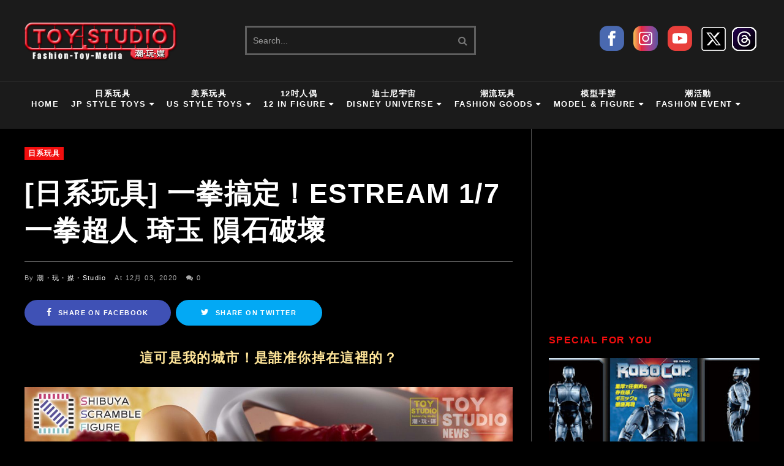

--- FILE ---
content_type: text/html; charset=UTF-8
request_url: https://www.toystudionews.com/2020/12/One-Punch-Man-eStream.html
body_size: 64728
content:
<!DOCTYPE html>
<html class='v2' dir='ltr' xmlns='http://www.w3.org/1999/xhtml' xmlns:b='http://www.google.com/2005/gml/b' xmlns:data='http://www.google.com/2005/gml/data' xmlns:expr='http://www.google.com/2005/gml/expr' xmlns:og='https://ogp.me/ns#'>
<head>
<link href='https://www.blogger.com/static/v1/widgets/335934321-css_bundle_v2.css' rel='stylesheet' type='text/css'/>
<meta content='width=device-width, initial-scale=1, maximum-scale=1' name='viewport'/>
<link href='//cdn.jsdelivr.net/jquery.slick/1.4.1/slick-theme.css' rel='stylesheet' type='text/css'/>
<link href='https://maxcdn.bootstrapcdn.com/font-awesome/4.7.0/css/font-awesome.min.css' rel='stylesheet'/>
<script src='//ajax.googleapis.com/ajax/libs/jquery/2.0.0/jquery.min.js'></script>
<!--mobile shortcut icon-->
<link href='https://blogger.googleusercontent.com/img/b/R29vZ2xl/AVvXsEil8ne9QmoyosNiCsmk8kpzsauTFhfu1_L3H2F3CM2A2sA-nL6Tw1zhELNSltKvNaodAV6lGMO8Kq7xm6ghJZkkzjcOE9D2XW-Wu0J7oW0G5hpLge4RToy2w4F7S2os0eqKEZojlBmeeRdR/s200/%25E6%25BD%25AE%25E7%258E%25A9%25E5%25AA%2592%25E5%259C%2593logo-PNG-%25E7%2599%25BD200-200.png' rel='apple-touch-icon'/>
<!-- Facebook og 與 Google meta 設定 begin-->
<meta content='潮・玩・媒  Fashion・Toy・Media' property='og:site_name'/>
<meta content='潮・玩・媒  Fashion・Toy・Media' property='og:title'/>
<meta content='article' property='og:type'/>
<!-- Facebook og 設定 end-->
<!--twitter-->
<meta content='summary_large_image' name='twitter:card'/>
<meta content='潮・玩・媒  Fashion・Toy・Media' name='twitter:site'/>
<meta content='@TOY STUDIO' name='twitter:creator'/>
<meta content=' [日系玩具] 一拳搞定！ESTREAM 1/7 一拳超人 琦玉 隕石破壞' name='twitter:title'/>
<meta content='人氣動漫《一拳超人》再度推出全新人偶商品！日本eStream公司旗下的「SHIBUYA SCRAMBLE FIGURE」精緻收藏系列，於近日正式公布了這款「琦玉 -隕石破壞 Ver- 1/7比例 PVC塗裝完成品」的預購情報及試作官圖，並於即日起至2021年2月14日為止在eStream官網接受預購' name='twitter:description'/>
<meta content='https://blogger.googleusercontent.com/img/b/R29vZ2xl/AVvXsEhAqJqNF2HuT_-QWLbm5c_4ZoZLesz6KfanJ7dCllTGLyHHKrzTs3s0PDVgSrQRqjhyphenhyphen6dFG_9bgAEkKWUITP7tA3Gdlp3anKcQ5ju1lf_yv3DUcXEcXQC1zp3J2tdPILzuQ6G8x7P2uzI0Z/s16000/One-Punch-Man-eStream-A.jpg' name='twitter:image'/>
<!-- -->
<meta content='text/html; charset=UTF-8' http-equiv='Content-Type'/>
<meta content='blogger' name='generator'/>
<link href='https://www.toystudionews.com/favicon.ico' rel='icon' type='image/x-icon'/>
<link href='https://www.toystudionews.com/2020/12/One-Punch-Man-eStream.html' rel='canonical'/>
<link rel="alternate" type="application/atom+xml" title="潮&#12539;玩&#12539;媒  Fashion&#12539;Toy&#12539;Media - Atom" href="https://www.toystudionews.com/feeds/posts/default" />
<link rel="alternate" type="application/rss+xml" title="潮&#12539;玩&#12539;媒  Fashion&#12539;Toy&#12539;Media - RSS" href="https://www.toystudionews.com/feeds/posts/default?alt=rss" />
<link rel="service.post" type="application/atom+xml" title="潮&#12539;玩&#12539;媒  Fashion&#12539;Toy&#12539;Media - Atom" href="https://www.blogger.com/feeds/3591255115509196541/posts/default" />

<link rel="alternate" type="application/atom+xml" title="潮&#12539;玩&#12539;媒  Fashion&#12539;Toy&#12539;Media - Atom" href="https://www.toystudionews.com/feeds/7242740560232989824/comments/default" />
<!--Can't find substitution for tag [blog.ieCssRetrofitLinks]-->
<link href='https://blogger.googleusercontent.com/img/b/R29vZ2xl/AVvXsEhAqJqNF2HuT_-QWLbm5c_4ZoZLesz6KfanJ7dCllTGLyHHKrzTs3s0PDVgSrQRqjhyphenhyphen6dFG_9bgAEkKWUITP7tA3Gdlp3anKcQ5ju1lf_yv3DUcXEcXQC1zp3J2tdPILzuQ6G8x7P2uzI0Z/s16000/One-Punch-Man-eStream-A.jpg' rel='image_src'/>
<meta content='人氣動漫《一拳超人》再度推出全新人偶商品！日本eStream公司旗下的「SHIBUYA SCRAMBLE FIGURE」精緻收藏系列，於近日正式公布了這款「琦玉 -隕石破壞 Ver- 1/7比例 PVC塗裝完成品」的預購情報及試作官圖，並於即日起至2021年2月14日為止在eStream官網接受預購' name='description'/>
<meta content='https://www.toystudionews.com/2020/12/One-Punch-Man-eStream.html' property='og:url'/>
<meta content=' [日系玩具] 一拳搞定！ESTREAM 1/7 一拳超人 琦玉 隕石破壞' property='og:title'/>
<meta content='人氣動漫《一拳超人》再度推出全新人偶商品！日本eStream公司旗下的「SHIBUYA SCRAMBLE FIGURE」精緻收藏系列，於近日正式公布了這款「琦玉 -隕石破壞 Ver- 1/7比例 PVC塗裝完成品」的預購情報及試作官圖，並於即日起至2021年2月14日為止在eStream官網接受預購' property='og:description'/>
<meta content='https://blogger.googleusercontent.com/img/b/R29vZ2xl/AVvXsEhAqJqNF2HuT_-QWLbm5c_4ZoZLesz6KfanJ7dCllTGLyHHKrzTs3s0PDVgSrQRqjhyphenhyphen6dFG_9bgAEkKWUITP7tA3Gdlp3anKcQ5ju1lf_yv3DUcXEcXQC1zp3J2tdPILzuQ6G8x7P2uzI0Z/w1200-h630-p-k-no-nu/One-Punch-Man-eStream-A.jpg' property='og:image'/>
<title>
 [日系玩具] 一拳搞定&#65281;ESTREAM 1/7 一拳超人 琦玉 隕石破壞
    - 
    潮&#12539;玩&#12539;媒  Fashion&#12539;Toy&#12539;Media
</title>
<style id='page-skin-1' type='text/css'><!--
/*
-----------------------------------------------
Template: VideoPlay Video Blogger Template
Name:  Ceyron Louis
Designer Url - http://www.oddthemes.com
-----------------------------------------------
<Group description="Main Settings" selector="body">
<Variable name="maincolor" description="Main Color" type="color" default="#f20e0e"/>
<Variable name="headcolor" description="Heading Color" type="color" default="#f20e0e"/>
<Variable name="linkcolor" description="Link Color" type="color" default="#000000"/>
<Variable name="hovercolor" description="Hover Color" type="color" default="#f20e0e"/>
</Group>
<Group description="Page Text" selector="body">
<Variable name="body.font" description="Main Font" type="font" default="normal normal 15px 'Microsoft JhengHei', sans-serif"/>
<Variable name="heading.font" description="Homepage Heading Font" type="font" default="normal normal 700 25px 'Microsoft JhengHei', sans-serif"/>
<Variable name="homepage.title.font" description="Homepage Title Font" type="font" default="normal normal 900 28px 'Microsoft JhengHei', sans-serif"/>
<Variable name="slider.title.font" description="Slider Title Font" type="font" default="normal normal 400 14px 'Microsoft JhengHei', sans-serif"/>
<Variable name="homepage.slider.font" description="Homepage Slider Category font" type="font" default="normal normal 400 12px 'Microsoft JhengHei', sans-serif"/>
<Variable name="homepage.slider23.font" description="Homepage Slider title font" type="font" default="normal normal 400 35px 'Microsoft JhengHei', sans-serif"/>
<Variable name="bodytext" description="Text Color" type="color" default="#000000"/>
</Group>
<Group description="Background Color" selector="body">
<Variable name="mainbg" description="Main Background Color" type="color" default="#ffffff"/>
<Variable name="topbg" description="TopBar Background Color" type="color" default="#ffffff"/>
<Variable name="topicon" description="Top Social Icon" type="color" default="#000000"/>
<Variable name="tophovericon" description="Top Social Hover Icon" type="color" default="#f27684"/>
</Group>
<Group description="Menu Area" selector=".fixedheader">
<Variable name="topbartext" description="Top Bar Text Color" type="color" default="#000000"/>
<Variable name="dropbg" description="DropDown Background Color" type="color" default="#ffffff"/>
<Variable name="dropbgtext" description="DropDown Text Color" type="color" default="#000000"/>
<Variable name="droptexthover" description="DropDown Text Hover Color" type="color" default="#f27684"/>
<Variable name="menu.font" description="Menu Font" type="font" default="normal normal 16px 'Microsoft JhengHei', sans-serif"/>
</Group>
<Group description="Sidebar Setting" selector="#sidebar-wrapper">
<Variable name="sidebar.font" description="Font" type="font"
default="normal normal 18px 'Microsoft JhengHei', sans-serif"/>
<Variable name="sidebarheadtext" description="Heading Text Color" type="color" default="#000000"/>
<Variable name="sidebarbg" description="Background Color" type="color" default="#ffffff"/>
<Variable name="sidebartext" description="Text Color" type="color" default="#000000"/>
</Group>
<Group description="Footer Settings" selector="body">
<Variable name="footerbgcolor" description="Footer Background Color" type="color" default="#1C1C1C"/>
<Variable name="footerlinkcolor" description="Footer Link Color" type="color" default="#ffffff"/>
<Variable name="footertextcolor" description="Footer Text Color" type="color" default="#ffffff"/>
</Group>
*/
html, body, div, span, applet, object, iframe, h1, h2, h3, h4, h5, h6, p, blockquote, pre, a, abbr, acronym, address, big, cite, code, del, dfn, em, img, ins, kbd, q, s, samp, small, strike, strong, sub, sup, tt, var, b, u, i, center, dl, dt, dd, ol, ul, li, fieldset, form, label, legend, table, caption, tbody, tfoot, thead, tr, th, td, article, aside, canvas, details, embed, figure, figcaption, footer, header, hgroup, menu, nav, output, ruby, section, summary, time, mark, audio, video {
border: 0;
padding:0;
font-size: 100%;
font: inherit;
vertical-align: baseline;
}
body#layout .navbar {
display: none;
}
body#layout{width:990px;}
body#layout div#pages-top {
float: left;
}body#layout div#top-share-buttons {
display: inline-block;
}body#layout .le_social {
float: right;
}
body#layout div.banner.has-dots {
margin-top: -435px;
}
body#layout .footer-widgets .section {
width: 28%;
display: inline-block;
}
body#layout div#header {
float: left;
}
body#layout .submit-video {
float:  right;
}
body#layout div#slider1 {
float: left;
width:  60%;
}
body#layout div#boxslider {
float: right;
width: 30%;
}
body#layout div.widget{margin-top:20px;}
article, aside, details, figcaption, figure, footer, header, hgroup, menu, nav, section { display: block }
ol, ul { list-style: none }
blockquote, q { quotes: none }
blockquote:before, q:before {
content: '';
content: none;
}
article, aside, details, figcaption, figure, footer, header, hgroup, menu, nav, section { display: block }
.picfooter ol, .picfooter ul { list-style: none }
blockquote, q { quotes: none }
blockquote:before, q:before {
content: '';
content: none;
}
table {
border-collapse: collapse;
border-spacing: 0;
}
:focus { outline: 0 }
video, object, embed {
max-width: 100%;
}
iframe { max-width: 100% }
blockquote {
width: 93%;
font: normal normal 16px 'Microsoft JhengHei', sans-serif;
padding: 15px 10px 20px 27px;
position: relative;
margin-top: 25px;
margin-bottom: 10px;
text-align: center;
}
blockquote:before {
position: absolute;
content: '"';
font-size: 40px;
width: 50px;
left: -5px;
font: normal normal 16px 'Microsoft JhengHei', sans-serif;
}
blockquote p { margin-bottom: 10px }
strong, b { font-weight: bold }
em, i, cite {
font: normal normal 16px 'Microsoft JhengHei', sans-serif;
}
small { font-size: 100% }
figure { margin: 10px 0 }
code, pre {
font: normal normal 16px 'Microsoft JhengHei', sans-serif;
}
pre {
margin: 5px 0 20px 0;
line-height: 1.3em;
padding: 8px 10px;
overflow: auto;
}
code {
padding: 0 8px;
line-height: 1.5;
}
mark {
padding: 1px 6px;
margin: 0 2px;
color: black;
background: #FFD700;
}
address { margin: 10px 0 }
.item-thumbnail img{
max-width: 9999px;height:auto;
}
.widget,.section {
padding:0;
margin:0
}
.item-thumbnail  {
overflow: hidden;
display: block;
}
.item .widget  {
overflow: hidden;
display: block;
}
.Attribution {
display: none
}
.navbar .widget {
display: none! important
}
body#layout div#box19{
overflow:visible;
}
body#layout .wrapping {
width: 65%;
float: left;
}
body#layout .bslider{
overflow:visible;
float:right;
width:590px;
}
body#layout #outer-wrapper {
width: 970px;
}
body{background:#000;}
body {
color:#777;
margin:0;
}
a {
color:#222;
text-decoration:none;
}
a:link {
color:#fff;
text-decoration:none;
}
a:hover {
color:#f20e0e;
text-decoration:none;
}
/* Slider */
.slick-slider
{
margin-bottom:0px;
position: relative;
display: block;
-moz-box-sizing: border-box;
box-sizing: border-box;
-webkit-user-select: none;
-moz-user-select: none;
-ms-user-select: none;
user-select: none;
-webkit-touch-callout: none;
-khtml-user-select: none;
-ms-touch-action: pan-y;
touch-action: pan-y;
-webkit-tap-highlight-color: transparent;
}
.slick-list
{
position: relative;
display: block;
overflow: hidden;
margin: 0;
padding: 0;
}
.slick-list:focus
{
outline: none;
}
.slick-list.dragging
{
cursor: pointer;
cursor: hand;
}
.slick-slider .slick-track,
.slick-slider .slick-list
{
-webkit-transform: translate3d(0, 0, 0);
-moz-transform: translate3d(0, 0, 0);
-ms-transform: translate3d(0, 0, 0);
-o-transform: translate3d(0, 0, 0);
transform: translate3d(0, 0, 0);
}
.slick-track
{
position: relative;
top: 0;
left: 0;
display: block;
}
.slick-track:before,
.slick-track:after
{
display: table;
content: '';
}
.slick-track:after
{
clear: both;
}
.slick-loading .slick-track
{
visibility: hidden;
}
.slick-slide
{
display: none;
float: left;
height: 100%;
min-height: 1px;
}
[dir='rtl'] .slick-slide
{
float: right;
}
.slick-slide img
{
display: block;width:100%;height:432px;
}
.slick-slide.slick-loading img
{
display: none;
}
.slick-slide.dragging img
{
pointer-events: none;
}
.slick-initialized .slick-slide
{
display: block;
}
.slick-loading .slick-slide
{
visibility: hidden;
}
.slick-vertical .slick-slide
{
display: block;
height: auto;
border: 1px solid transparent;
}
.slick-arrow.slick-hidden {
display: none;
}
.slick-next{right:0px;}
.slick-prev {
margin-right: 8px;
left:0px;
}
.slick-prev:hover, .slick-prev:focus, .slick-next:hover, .slick-next:focus{background:#000;}
.slick-prev, .slick-next {
top: calc(50% - 20px);
z-index:999;
width: 40px;
border:1px solid #000;
background:#000;
height: 50px;
}
.slick-prev:before, .slick-next:before{opacity:1;}
.slick-prev:before {
content: '\f104';
font-family: fontAwesome;color: #fff;text-align: center;
display: block;
line-height: 1.2;
}
.slick-next:before {
content: '\f105';
font-family: fontAwesome;color: #fff;text-align: center;
display: block;
line-height: 1.2;
}
.slickslider .item-title a {
font: normal normal 900 28px 'Microsoft JhengHei', sans-serif;
padding: 0 0px;
color:#000000;
font-size:15px;
}
#layout:before {
content: "This template is a property of OddThemes.com";
border: 3px solid #ff3030;
padding: 10px;
color: #000;
font-size: 16px;
display: inline-block;
margin-bottom: 20px;
}
.slickslider .item-wrap-inner{position:relative;}
.slickslider .item-info {
width:100%;font-size: 12px;
}
#head-wrapper23 {
display: table;
clear: both;
margin:0 auto;width:100%;
background-color: #1b1b1b;
}
.item-title {
padding: 10px 0 4px 0;
}
#content-wrapper{background:#fff;}
#wrap2{background:#fff;}
#head-inner {
background-position: center;
margin-left: auto;
margin-right: auto;
}
#header {
max-width: 350px;
text-align: left;
padding: 0;
display:table-cell;
vertical-align:middle;
width:30%;
}
#header2 {
display: table-cell;
vertical-align: middle;
width: 728px;
text-align: right;
}
.widget-content.popular-posts ul {
list-style: none;
}
#header h1 {
margin:5px 5px 0;
padding:10px 20px 5px 18px;
text-transform:none;
font: normal normal 16px 'Microsoft JhengHei', sans-serif;
color: #000;
}
#header a {
color:#000000;
text-decoration:none;
}
#header a:hover {
color:#f20e0e;
}
#header .description {
margin:0;
padding:0;
max-width:400px;
text-transform:none;
line-height: .4em;
font:normal 13px 'Microsoft JhengHei';
color: #000;
}
#outer-wrapper {
width: 1200px;
margin:0 auto;
padding:0px 20px 0px 20px;
text-align:left;
font:normal 14px 'Microsoft JhengHei';
background:#fff;
}
div#sidebar.sidebar.section div.widget-content.popular-posts>ul>li>a {
color: #474747;
font-style: normal;
}
#sidebar-wrapper {
width: 30%;
float: right;
word-wrap: break-word;
padding-top: 30px;padding-left: 16px;
}
h2.date-header {
display:none;
}
.post {
margin:0 0 20px 0;
font:normal normal 16px 'Microsoft JhengHei', sans-serif;
color:#999;
}
.post h2 {
margin:15px 0 10px 0;
padding:0 0 4px;
font: normal normal 16px 'Microsoft JhengHei', sans-serif;
line-height:1.4em;
font-weight:900;
color:#333;
}
.post h2 a, .post h2 a:visited, .post h2 strong {
display:block;
display:block;
text-decoration:none;
}
.post-body {
}
.post-body blockquote {
line-height:1.3em;
}
.post-footer {
}
.comment-link {
}
.post img, table.tr-caption-container {
margin: 0 0 20px;
}
.tr-caption-container img {
border: none;
padding: 0;
}
.post blockquote {
}
.post blockquote p {
}
.post-meta{
font: normal normal 16px 'Microsoft JhengHei', sans-serif;
color: #000;
font-size:16px;
}
.post-meta a{
color: #aaa;
text-decoration:none;
}
.post-meta a:hover {
color: #f20e0e;
}
.showpageOf {
display: none;
}
.showpagePoint {
padding: 10px 14px;
background: #222;
float: left;
color: #fff;
font-size: 14px;
font-weight: bold;
}
.showpage a, .showpageNum a {
padding: 10px 14px;
background: #990000;
color:#000000;
font-size: 14px;
font-weight: bold;
text-decoration: none;
}
.showpage a:hover {
background: #222;
color:#f20e0e;
}
.showpageNum a:hover {
background: #222;
color:#f20e0e
}
.showpageArea {
text-align:center;
}
#comments{
font-size:13px;
margin:0;
}
#comments h4{display:block;line-height:35px;text-transform:uppercase;}
#comments h4,.comments .comment-header,.comments .comment-thread.inline-thread .comment{position:relative}
#comments h4,.comments .user a,.comments .continue a{font-size:14px}
#comments h4,.comments .continue a{font-weight:normal;color:#000000}
#comments .avatar-image-container img{border:0}
.comment-thread{color:#111}
.comment-thread a{color:#000000}
.comment-thread ol{margin:0 0 20px}
.comment-thread .comment-content a,.comments .user a,.comments .comment-thread.inline-thread .user a{color:#000000;}
.comments .avatar-image-container,.comments .avatar-image-container img{
width:48px;
max-width:48px;
height:48px;
max-height:48px
}
.comments .comment-block,.comments .comments-content .comment-replies,.comments .comment-replybox-single{
margin-left:60px
}
.comments .comment-block,.comments .comment-thread.inline-thread .comment{
border:1px solid #ddd;
background:#fff;
padding:10px
}
.comments .comments-content .comment{
margin:15px 0 0;
padding:0;
width:100%;
line-height:1em
}
.comments .comments-content .icon.blog-author{
position:absolute;
top:-12px;
right:-12px;
margin:0;
background-image: url(https://blogger.googleusercontent.com/img/b/R29vZ2xl/AVvXsEi3fICih_bjTNvXNUIOdBp4tEeKFty0TW5sF-qxmIH2n7Dqqe28ZiS7WBwNkK8xsQuWVlbnMFwddr2HhfU4mGeLjQK89URAQNOKyPEshAmP_bPfArteshljvBQwVMTQYF1IKsSdIkxjS5NB/s1600/comment-author.png);
width:36px;
height:36px
}
.comments .comments-content .inline-thread{padding:0 0 0 20px}
.comments .comments-content .comment-replies{margin-top:0}
.comments .comment-content{padding:5px 0;line-height:1.4em}
.comments .comment-thread.inline-thread{
border-left:1px solid #ddd;
background:transparent
}
.comments .comment-thread.inline-thread .comment{width:auto}
.comments .comment-thread.inline-thread .comment:after{
content:"";
position:absolute;
top:10px;
left:-20px;
border-top:1px solid #ddd;
width:10px;height:0px
}
.comments .comment-thread.inline-thread .comment .comment-block{
border:0;
background:transparent;
padding:0
}
.comments .comment-thread.inline-thread .comment-block{margin-left:48px}
.comments .comment-thread.inline-thread .user a{font-size:13px}
.comments .comment-thread.inline-thread .avatar-image-container,.comments .comment-thread.inline-thread .avatar-image-container img{
width:36px;
max-width:36px;
height:36px;
max-height:36px
}
.comments .continue{border-top:0;width:100%}
.comments .continue a{padding:10px 0;text-align:center}
.comment .continue{display:none}
#comment-editor{width:100%!important}
.comment-form{width:100%;max-width:100%}
.comments .comments-content .loadmore,.comments .comments-content {margin:0}
#blog-pager-newer-link {
float: left;
}
#blog-pager-older-link {
float: right;
}
#blog-pager {
text-align: center;
padding:20px;
margin-bottom:-25px;
}
div#blog-pager {
text-transform: uppercase;
font-size: 14px;
font-weight: 600;
letter-spacing: 1px;
}
.blog-posts.hfeed {
margin-bottom: 30px;
}
.feed-links {
display:none;
}
.sidebar {
line-height: 1.3em;
}
/* list */
ol{list-style:decimal outside
}
ul{list-style:disc outside
}
li{margin:.5em 0
}
dt{font-weight:bold
}
dd{margin:0 0 .5em 2em
}
.sidebar ul {
padding: 0;
margin: 0;
list-style: none;
}
.sidebar li {
display: block;
}
.Label li{
line-height: 32px;
font: normal normal 16px 'Microsoft JhengHei', sans-serif;
margin: 8px 0;
}
.Label li:hover{
color:#f20e0e;
}
.sidebar .widget, .main .widget {
margin:0 0 1.5em;
padding:0 0 1.5em;
}
.main .Blog {
border-bottom-width: 0;
}
.cloud-label-widget-content {
float:left;
margin-bottom:8px;
padding:0px 0px 0px 0px;
border:0;
}
.cloud-label-widget-content li, .cloud-label-widget-content a {
border: 1px solid #3A3a3a;
color: #fff;
float: left;
font: normal normal 16px 'Microsoft JhengHei', sans-serif;
margin: 4px 4px 0 0;
padding: 7px 7px;
text-decoration: none;
-webkit-transition: all 0.4s ease 0s;
-moz-transition: all 0.4s ease 0s;
-ms-transition: all 0.4s ease 0s;
-o-transition: all 0.4s ease 0s;
transition: all 0.4s ease 0s;
}
.cloud-label-widget-content a:hover {
background: #f20e0e;
color: #fff;
border: 1px solid #f20e0e;
}
.status-msg-wrap{
display:none;
}
.BlogArchive #ArchiveList ul li{
list-style: none;
display: block;
padding: 5px 0 5px 15px;
text-decoration: none;
text-shadow: -1px -1px 0 #EEEEEE;
}
#BlogArchive1_ArchiveMenu {
width: 100%;
border: 1px solid #ddd;
background: #eee;
padding: 10px;
}
.FollowByEmail .follow-by-email-inner {
position: relative;
margin-top:10px;
}
.follow-by-email-inner:before {
content: &quot;Enter Your Email and Join Our Email Subscriber List, Its Spam Free Secuer Email System&quot;;
font-size: 13px;
}
.button:hover,a.button:hover,#main-content input[type=&quot;submit&quot;]:hover{background:#444!important;text-decoration:none!important}
.FollowByEmail .follow-by-email-inner .follow-by-email-address {
border: 1px solid #ddd;
border-radius: 0;
-o-border-radius: 0;
-moz-border-radius: 0;
-webkit-border-radius: 0;
font-size: 13px;
height: 30px;
padding-left: 10px;
width: 95%
}
.FollowByEmail .follow-by-email-inner .follow-by-email-submit {
background: #f20e0e;
border: 0 none;
border-radius: 0;
-o-border-radius: 0;
-moz-border-radius: 0;
-webkit-border-radius: 0;
color: #FFF;
cursor: pointer;
font-size: 13px;
height: 35px;
margin: 5px 3px;
width: 70px;
z-index: 0;
}
.FeaturedPost {
font: normal normal 16px 'Microsoft JhengHei', sans-serif;}
.FeaturedPost h3 {font-weight:400;font-size: 16px;}
.pluginCountButton{min-width: 14px;}
.FollowByEmail .follow-by-email-inner .follow-by-email-submit:hover {
background: #333333;
}
.container {
background-color: #fff;
width: 100%;
overflow:hidden;
margin: 0 auto;
}
.footer-widgets {
overflow: hidden;
margin: 0;
}
.footer-widgets .yinks_narrow {
border-top: 1px solid #eee;
}
.footer-widgets ul li a {
color:#fff;
font: normal normal 900 28px 'Microsoft JhengHei', sans-serif;
font-size:14px;
font-weight:600;
}
.footer-widget .widget-content{color:#eee;}
.widget-content {
font: normal normal 16px 'Microsoft JhengHei', sans-serif;
line-height: 1.5;
color: #5f6569;
}
.label-size {
line-height: 2.5;
}
div#Label3.widget.Label span.label-size>a {
float: left;
background:none;
font-size: 13px !important;
margin: 4px 4px 0 0;
padding: 7px 7px;
text-decoration: none;
-webkit-transition: all 0.4s ease 0s;
-moz-transition: all 0.4s ease 0s;
-ms-transition: all 0.4s ease 0s;
-o-transition: all 0.4s ease 0s;
transition: all 0.4s ease 0s;
border: 1px solid #b1b1b1;
}
div#Label3.widget.Label div.widget-content.cloud-label-widget-content {
margin-top: -15px;
}
div#Label3.widget.Label span.label-size>a:hover {
float: left;
font-size: 13px !important;
margin: 4px 4px 0 0;
padding: 7px 7px;
text-decoration: none;
-webkit-transition: all 0.4s ease 0s;
-moz-transition: all 0.4s ease 0s;
-ms-transition: all 0.4s ease 0s;
-o-transition: all 0.4s ease 0s;
transition: all 0.4s ease 0s;
border: 1px solid #fff;
}
div.f-widget.f-widget-2 div.widget-content.popular-posts>ul>li>a {
color: #eee;
font-style: normal;
}
div.widget-content.popular-posts>ul>li>a:hover {
color: #f20e0e;
font-style: normal;
}
.textblock h3.postTitle {
padding: 0;
margin: 0;
}
.articles7 span.day{font-size:11px;display:block;}
.footer-widgets h2 {
line-height: 1.2;
font:normal normal 16px 'Microsoft JhengHei', sans-serif;
color: #f20e0e;
position: relative;
margin-bottom: 40px!important;
text-transform: uppercase!important;
font-size:16px!important;
font-weight:600!important;
z-index:9;
display:inline-block;
padding-right:10px;
}
.f-widget {
width: 30%;
float: left;
position: relative;
color: #fff;
font:normal normal 16px 'Microsoft JhengHei', sans-serif;
margin-bottom: 30px;
margin-right: 2.5%;
padding-bottom:20px;
}
.footer-widgets .last {
float: left;
position: relative;
margin-right: 0;
border:none;
overflow:hidden;
}
.footer-widgets .last .widget a {
color:#000000;
}
.social-icons{
text-align:center;
}
.social-icons a{
position:relative;
margin:0;
opacity:.7;
}
.social-icons a:hover{ opacity:1;}
.social-icons.icon_24 img{
width:24px;
height:24px;
}
.social-icons.icon_16 img{
width:16px;
height:16px;
}
.social-icons.icon_flat{
float:left;
margin:4px 0 0 0;
}
.social-icons.icon_flat a{
background:url(https://blogger.googleusercontent.com/img/b/R29vZ2xl/AVvXsEhndGQLe5ZIQWrHdNXopDK-bzhlz1Pml54dqaOTytETGfOopQlvzagWuithu0fL9VrWD7y69GVVXiLmx3MjWCKxtU35w7alxugW3qodklQzPW4ZiWy3lVr1eBUwK0-AGZiNviyWRF5cPHBL/s1600/social-icons.png) no-repeat top left;
width: 20px;
height: 20px;
}
.social-icons.icon_flat a:hover{ opacity:.6;}
.icon_flat a.google-tieicon{background-position:-38px 1px;}
.icon_flat a.facebook-tieicon{background-position:left 0;}
.icon_flat a.twitter-tieicon{background-position:-76px 1px;}
.icon_flat a.youtube-tieicon{background-position:-38px -82px;}
.icon_flat a.dribbble-tieicon{background-position:-121px -82px;}
.icon_flat a.rss-tieicon{background-position:left -123px;}
.icon_flat a.pinterest-tieicon{background-position:-76px -123px;}
.icon_flat a.instagram-tieicon{background-position:left -209px;}
a.ttip, a.tooldown{display:inline-block;}
.contact-form-button{
border-radius:3x !important;
-o-border-radius: 3x !important;
-moz-border-radius: 3x !important;
-webkit-border-radius: 3x !important;
width:95%;
margin-top:10px;
}
.contact-form-name,.contact-form-email,.contact-form-email-message{
max-width:95%;
margin-bottom:5px;
color:#333;
}
.contact-form-email:hover,.contact-form-name:hover,.contact-form-email-message:hover{
box-shadow:none
}
input:focus,.contact-form-email-message{
box-shadow:none
}
.contact-form-email-message{
border:none !important;
border-top:0px;
border:0px
}
.contact-form-email, .contact-form-name{
border:none;
background:#fff;
border:none !important;
padding:5px;
}
.contact-form-name, .contact-form-email, .contact-form-email-message{
background:#fff;
padding:5px;
}
.contact-form-button-submit{
background:#990000;
background-color:#990000!important;
border:none !important;
box-shadow:none !important;
border-radius:none !important;
-o-border-radius:none !important;
-moz-border-radius: none !important;
-webkit-border-radius: none !important;
}
.footer-widgets .widget-content {
font:normal normal 16px 'Microsoft JhengHei', sans-serif;
}
#credit{
position:fixed;
background: #000;
z-index: 9999;
font:normal normal 16px 'Microsoft JhengHei', sans-serif;
color: #fff;
overflow: hidden;
margin: 0 auto;
clear: both;
line-height: 15px;
bottom: 5px;
right: 5px;
}
#credit:hover{background:#f20e0e;}
.lefts{
text-align: center;
padding: 20px;
color: #fff;
font-size: 14px;
border-top: 1px solid #222;
background-color: #000;
font: normal normal 16px 'Microsoft JhengHei', sans-serif;
text-transform: uppercase;
letter-spacing: 1px;
}
.lefts a {
color: #f20e0e;
}
#credit a{
color:#000000;
text-decoration:none;
}
#credit a:hover{
color:#f20e0e;
text-decoration:none
}
div#sidebar-wrapper .popular-posts .item-thumbnail img {
margin: -15px 0px -18px 0;
width: 140px;
height: 120px;
}
.popular-posts dd {
border-bottom: 1px solid #eee;
padding: 8px 0 4px;
}
#menu{
background: #e0e0e0;
color: #999;
height: 44px;
z-index:9;
width:1200px;
margin:0 auto;
border-bottom: 2px solid #BBB;
}
#menu ul,#menu li{margin:0 auto;padding:0 0;list-style:none}
#menu ul{height:50px;width:1180px}
#menu li{float:left;display:inline;position:relative;font:normal normal 16px 'Microsoft JhengHei', sans-serif;
text-transform: uppercase;}
#menu a{display: block;
line-height: 44px;
padding: 0 19.5px;
text-decoration: none;
color: #000000;
}
#menu li a:hover{
background: #C8C8C8;
}
li.home a{background:#C8C8C8;}
#menu label{font:bold 30px 'Microsoft JhengHei';display:none;width:35px;height:36px;line-height:36px;text-align:center}
#menu label span{font-size:16px;position:absolute;left:35px}
#menu ul.menus{
height: auto;
overflow: hidden;
width: 190px;
background: #c8c8c8;
position: absolute;
z-index: 999;
display: none;
}
#menu ul.menus li{
display: block;
width: 100%;
font:bold 12px 'Microsoft JhengHei';
text-transform: none;
text-shadow: none;
}
#menu ul.menus a{
color: #000000;
line-height: 35px;
}
#menu li:hover ul.menus{display:block}
#menu ul.menus a:hover{
background: #B7B7B7;
color: #f20e0e;
-webkit-transition: all .1s ease-in-out;
-moz-transition: all .1s ease-in-out;
-ms-transition: all .1s ease-in-out;
-o-transition: all .1s ease-in-out;
transition: all .1s ease-in-out;
}
@media screen and (max-width: 800px){
#menu{position:relative}
#menu ul{background:#111;position:absolute;top:100%;right:0;left:0;z-index:3;height:auto;display:none}
#menu ul.menus{width:100%;position:static;padding-left:20px}
#menu li{display:block;float:none;width:auto; font:normal 0.8em 'Microsoft JhengHei';}
}
.headline-wrapper{
background: #111;
width: 100%;
color: #fff;
margin: 0 auto;
}
.headline ul li ul li a {
color: #000;
}
.headline{
max-width: 1200px;
line-height: 30px;
text-align: right;
font:normal normal 16px 'Microsoft JhengHei', sans-serif;
color: #fff;
text-transform: none;
clear: both;
margin: 0 auto;
padding: 0 20px;
}
.headline a{
color: #fff;
font-size: 14px;
font-weight: normal;
text-decoration: none;
margin:0 2px;
}
.headline a:hover{
color: #f20e0e;
text-decoration: none
}
.headline-left{
float:left;
width:73%;
padding:8px 0 0;
position:relative;
overflow:hidden;
}
.part23 .cont.topLists figure{width: 300px;
float: left;
position: relative;
height: 190px;}
.part23 .cont.topLists figure {
width: 300px;
float: left;
position: relative;
height: 199px;
top: 10px;
margin:0;
}
.part23 .topListimages {
height: 189px;
overflow: hidden;
text-align: center;
margin-bottom: 10px;
}
.part23 .part2 {
width: 300px;
float: left;
margin-top: 0px;
margin-bottom: 10px;
}
.part23 .toptext a {
color: #000000;}
.part23 .toptext{width: 290px;
text-align: left;
position: relative;
top: -57px;
left: 5px;
background: rgba(0, 0, 0, 0.17);
/* color: #fff; */
padding-left: 5px;}
.part23 {
width: 26.5%;
float: left;
/* margin-top: 15px; */
/* margin-bottom: 10px; */
margin-left: 12px;
}
.cont.topLists{
margin-top:0px;
}
.cont.topLists .topimages .images{ margin:10px 0;}
.toptext{ width:300px; text-align:left; }
.toptext a{ font: 900 16px 'Microsoft JhengHei' , sans-serif; color:#000000;}
figure figcaption .toptext a span{font:normal 14px 'Microsoft JhengHei', Arial, sans-serif !important;}
.topimages{padding-bottom:4px; margin-bottom:0px;}
.topListimages{ height:160px; overflow:hidden; text-align:center; margin-bottom:10px;}
.topListimages a { display:block; margin:0 auto;}
.author{ margin-top:3px; text-align:center; font:10px 'Microsoft JhengHei', Helvetica, sans-serif;}
.author a{color:#000000; font-weight:normal;}
.author span{color:#9f9f9f;}
.topimages .author a{color:#000000;}
.cont.topLists figure{width:300px; float:left; position:relative;}
img.cover {
display:inline;
position:relative;
left:0;
top:9px;
right:0;
bottom:0;
opacity:1;
filter:progid:DXImageTransform.Microsoft.Alpha(Opacity=100);
-webkit-transition: all 0.3s ease-out;    /* Saf3.2+, Chrome */
-moz-transition: all 0.3s ease-out;  /* FF4+ */
-ms-transition: all 0.3s ease-out;  /* IE10 */
-o-transition: all 0.3s ease-out;  /* Opera 10.5+ */
transition: all 0.3s ease-out;
}
img.cover:hover {
-webkit-transform: scale(1.2);
-moz-transform: scale(1.2);
-o-transform: scale(1.2);
-ms-transform: scale(1.2);
transform: scale(1.2);
opacity: 0.9;
}
.latestpost{
font:normal normal 16px 'Microsoft JhengHei', sans-serif;
overflow:hidden;
color:#000;
margin-bottom:40px;
}
.latestpost h4{
position: relative;
color: #333;
text-transform: uppercase;
font:normal normal 16px 'Microsoft JhengHei', sans-serif;
}
}
.latestpost h4 a{
color:#000000;
background:#fff;
padding: 0px 10px 0px 10px;
margin-left: 20px;
}
#sidebar-wrapper .title{
position:relative;
}
.latestpost >div{text-align:center;
display: block;
}
.latestpost .title{
margin-bottom: 0;
padding: 6px;
}
#box19 {
width:100%;
padding: 3px 0px 5px 0px;
overflow: hidden;
}
.latestpost h4{    color: #f20e0e;}
.yinks{
width: 820px;
overflow:hidden;
margin:5px 0;
padding:0
}
.yinks .left{
float:left;
font:normal normal 16px 'Microsoft JhengHei', sans-serif;
padding:10px 0
}
.yinks .right{
float:right;
font-size: 12px;
padding:10px 5px
}
.yinks_wide .thumb{
width:100%;
position:relative;
}
.yinks_wide img{
display:block;
width:100%;
min-height:220px;
}
.yinks_narrow{
width: 100%;
margin-bottom: 10px;
}
.yinks_narrow .thumb:nth-child(2){margin-right:0;}
.yinks_narrow .featuredTitle{
font: normal normal 400 14px 'Microsoft JhengHei', sans-serif;
color: #000000;
padding: 0px 0;
line-height:20px;
margin: 0px 0;
transition: .2s;
-webkit-transition: .2s;
-moz-transition: .2s;
-o-transition: .2s;
font-size:13px;
}
.yinks_narrow .featuredTitle a:hover{
color:#f20e0e;
}
.yinks_wide .featuredPostMeta{
float:right
}
.yinks h2 a,.yinks h2 a:visited{
color:#333;
}
.yinks_narrow .featuredTitle a{
color:#000000;
}
.yinks1{
width: 100%;
overflow:hidden;
margin: 0;
padding:0
}
.yinks_narrow.right span.day {
color: #aaa!important;
}
.yinks1_wide{
width:100%;
}
.yinks1_wide .thumb{
padding-bottom:5px;
}
.yinks1_wide img{
display:block
}
.yinks1_narrow{
width:390px;
padding-bottom:6px
}
.yinks1_narrow .thumb{
float:left;
margin-right:7px;
}
.yinks1_narrow .featuredTitle{
font:normal 16px 'Microsoft JhengHei';
color:#333
}
.yinks1_narrow .featuredTitle a:hover{
color:#f20e0e;
}
.yinks1_wide .featuredPostMeta{
float:left;
}
.yinks1 h2 a,.yinks1 h2 a:visited{
color:#333;
}
.yinks1_narrow .featuredTitle a{
color:#000000;
}
.news_imagez {
margin-bottom:20px;
}
.news_imagez .news_imagez_list {
overflow: hidden;
margin-right:-13px;
}
.news_imagez .news_imagez_list li {
float: left;
margin-right: 9px;
margin-bottom: 9px;width:268px; height:160px;
list-style:none;
overflow:hidden;
}
.news_imagez .news_imagez_list li a {
display: block;
}
.news_imagez .news_imagez_list li img {
padding: 0px;
border: 0px solid #eee;
}
.news_imagez .news_imagez_list li img {
width: 267px;
height: auto;
max-height: 160px;
min-height: 160px;
}
.box6{
width: 820px;
}
.box6 h2{
padding: 0px 0;
border-bottom: 2px solid #c5c5c5;
margin-left: 0px;
position: relative;
color: #333;
text-transform: uppercase;
font: normal normal 16px 'Microsoft JhengHei', sans-serif;
}
.crosscol h2{
padding: 0px 0;
margin-left: 0px;
position: relative;
color: #333;
text-align: left;
text-transform: uppercase;
font: normal normal 16px 'Microsoft JhengHei', sans-serif;
}
.lb-overlay-wrapper {
font:normal normal 16px 'Microsoft JhengHei', sans-serif;
background: #f8f9f5;
border: 5px solid #f4f5f1;
border-radius: 5px;
-o-border-radius:none !important;
-moz-border-radius: none !important;
-webkit-border-radius: none !important;
margin-bottom: 30px;
position: relative;
text-align: center;
}
.error-404-title {
color: #4d4d4d;
text-align: center;
padding: 30px 0px 38px 0px ;
/* responsive phone */
}
@media (max-width: 767px) {
.post-iframe iframe {
width: 100%!important;
}
div#header {
display: block;
width: fit-content;
}
div#sb-search {
display:  block;
}
.submit-video {
display:  block!important;
width:  100%;
text-align:  center!important;
}
.submit-video a {
display: inline-block;
margin: 15px 0;
}
.error-404-title {
font-size: 30px;
line-height: 40px;
}
}
.error-404-sub-title {
line-height: 30px;
color: #a6a6a6;
text-align: center;
padding: 0 0 40px 0;
}
.error-404-sub-sub-title {
text-align: center;
margin-bottom: 70px;
}
.error-404-sub-sub-title a {
color: #fff;
padding: 7px 14px 8px 14px;
margin-left: 10px;
background-color: #f20e0e;
}
.error-404-sub-sub-title a:hover {
color: #fff;
background-color: #333;
text-decoration: none !important;
}
.error-404-head {
text-align: center;
}
.block-grid-1{
color:#333;
margin-top:10px;
padding-top:15px;
list-style:none;
}
#related-posts{
position:relative;
}
#related-posts h5,.author-wrap h5,#comments h4{
position:relative;
text-transform: uppercase;
padding: 0 0 12px 0;
font: normal normal 700 25px 'Microsoft JhengHei', sans-serif;
font-size: 19px;
}
#related-posts .related_img {
padding:0px;
width:195px;
height:120px;
}
#related-posts .related_img:hover{
opacity:.7;
filter:alpha(opacity=70);
-moz-opacity:.7;
-khtml-opacity:.7;
}
a {
text-decoration: inherit;color:initial;
}
.block-grid-1{
font-size:14px;
color:#333;
margin-top:0;
padding-top:5px;
list-style:none;
}
body{overflow-x:hidden;margin:0;background:#000;}
.bslider{
width:620px;
float:right;
margin-top:1px;
}
@media screen and (max-width:1024px) and (min-width:768px) {
#menu a {
padding: 0 6px;}
#header, #header .description{
float:none;
text-align:center;
margin:0 auto;
}
#header2{
max-width:100%;
text-align:center;
float:none;
margin:0 auto;
padding:10px 0;
}
#header h1{
margin:0;
padding:0;
}
.headline-left{
max-width:40%;
}
#menu, #menu ul{
width:860px;
}
#outer-wrapper {
max-width: 820px;
margim-bottom:40px;
}
#sidebar-wrapper{
width:100%;max-width:100%;
float:left;
}
.container, #credit {
}
.footer-widgets .last{width:21%;}
}
@media only screen and (max-width:768px){
#header, #header .description{
float:none;
text-align:center;
margin:0 auto;
}
#header2{
max-width:100%;
text-align:center;
float:none;
margin:0 auto;
padding:10px 0;
}
img#add {
margin-left: -54px;
}
.headline-left{
max-width:38%;
}
#menu, #menu ul{
width:660px;
}
#outer-wrapper {
max-width: 620px;
}
#main-wrapper{
width:100%;
}
.post img{
width:100%;
height:auto;
float:left;
}
.container, #credit {
}
.bslider{
float:left;
}
#thumb-wrapper{
width:400px;
margin:0 auto;
}
.yinks{
width:400px;
margin:0 auto;
}
}
@media only screen and (max-width:600px){
.f-widget{width:46%;}
#add{display:none;}
#header, #header .description{
float:none;
text-align:center;
margin:0 auto;
}
#header2{
max-width:460px;
text-align:center;
float:none;
margin:0 auto;
padding:10px 0;
}
.headline-left{
max-width:100%;
}
#menu, #menu ul{
width:500px;
}
#outer-wrapper {
max-width: 460px;
}
#main-wrapper{
width:460px;max-width:460px;
padding:0;
margin:0;
}
#thumb-wrapper {
max-width:400px;
margin:0 auto;
}
.container, #credit {
}
.bslider{
float:left;
width:460px;
}
#box19{
width:100%;}
.box6{
width:400px;max-width:400px;
}
.yinks{
max-width:400px;
}
.footer-widgets .last {
width:42%;
}
#credit .left, #credit .right{
width:100%;
float:none;
text-align:center;
padding:0;
margin:0 auto;
}
.social-icons.icon_flat{
float:none;
text-align:center;
}
}
@media screen and (max-width:480px){
#sidebar-wrapper {
margin-left: 0;
float: left;
}
.f-widget {
width: 100%;
}
.footer-widgets .last {
width: 100%;
}
#header{
padding-bottom:0px;
}
.headline-left{
max-width:50%;
}
#menu, #menu ul{
width:400px;
}
#outer-wrapper {
max-width: 360px;
}
#main-wrapper{
float:left;
width:360px;max-width:360px;
padding:0;
margin:0;
}
.bslider{
width:360px;
}
#thumb-wrapper {
max-width:360px;
margin:0 auto;
}
.container, #credit {
}
.box6{
width:360px;max-width:360px;
float:left;
}
}
@media screen and (max-width:384px){
#header{
max-width:350px;
}
#header h1 {
font-size:30px;
}
#header .description {
}
.headline-left{
max-width:30%;
}
#menu, #menu ul{
width:350px;
}
#outer-wrapper {
max-width: 300px;
}
#main-wrapper{
float:left;
width:310px;max-width:310px;
padding:0;
margin:0;
}
#thumb-wrapper {
max-width:310px;
margin:0 auto;
}
.container, #credit {
}
.footer-widgets h2 {
font-size:12px;
}
.box6{
width:350px;max-width:350px;
float:left;
}
}
/*Flicker Image Gallery
-----------------------------------------------------------------*/
.flickr_plugin {
width: 300px;
}
.flickr_badge_image {
float: left;
height: 55px;
margin: 5px;
width: 55px;
}
.flickr_badge_image a {
display: block;
}
.flickr_badge_image a img {
display: block;
width: 100%;
height: auto;
-webkit-transition: opacity 100ms linear;
-moz-transition: opacity 100ms linear;
-ms-transition: opacity 100ms linear;
-o-transition: opacity 100ms linear;
transition: opacity 100ms linear;
}
.flickr_badge_image a img:hover {
opacity: .7;
}
.d-header {
margin-top: -1px;
}
.ccounter {
margin-top: -1px;
}
.selectnav {
display:none;
}
.ot-top-menu i.fa.fa-caret-down {
font-size: 10px;
}
.le_social {
float: right;
position:relative;
}
.headline-left span {
font-size: 10px;
color: #ccc;
margin-left:30px;
}
.topbar{
padding: 0;
display: block;
background:#1b1b1b;
width:100%;
margin: 0 auto 0px;
clear:both;
line-height:0;
border-top: 1px solid #333;
}
ul#navigation li:hover ul {
display: block;
}
div#top-social a {
color: #fff;
display:inline-block;
vertical-align:middle;
text-align: center;
padding: 0 0 0 5px;
line-height: 42px;
}
div#top-social a:hover {
color:#f20e0e;
}
#navtop{display:block;height:auto;}
#navtop ul{padding-left:0;font-size:0;text-align:center;position:relative;z-index:9999;background:inherit}
#navtop ul a{
padding: 10px 16px;
color: #fff;
text-transform:uppercase;
transform: translateY(0px);
-webkit-transform: translateY(0px);
font:normal normal 16px 'Microsoft JhengHei', sans-serif;
font-weight:900;
letter-spacing: 1.5px;
font-size:12px;
}
#navtop ul ul li a {
font-weight: 600;
}
#navtop ul > li{margin-right:25px!important;}
#navtop ul li{position:relative;margin:0;padding:0;position:relative;display:inline-block;font-size:16px}
#navtop ul li.current-menu-item a{color:#000000;}
#navtop ul a:hover{color:#f20e0e;filter: alpha(opacity=100);
transform: translateY(0px);
-webkit-transform: translateY(0px);}
#navtop ul ul{background:#121212;border:1px solid #121212;visibility:hidden;position:absolute;top:150%;left:0;padding:0;transform: translateY(-10px);
-webkit-transform: translateY(-10px);
transition: transform 350ms, opacity 300ms;
-webkit-transition: -webkit-transform 350ms, opacity 300ms;}
#navtop ul ul li{    padding: 8px 0;text-align:left;float: none;
width: 200px;
border: 1px solid #121212;
border-top: none;}
#navtop ul ul a{line-height:120%;padding:10px 15px;color:#000000;  border-top: 1px solid #3C3C3C;}
#navtop ul ul ul{top:0;left:100%}
#navtop ul li:hover > ul{visibility:visible;filter: alpha(opacity=100);
transform: translateY(0px);
-webkit-transform: translateY(0px);}
#navtop ul li.current-menu-item a{
background: #181818;
}
div#main-menu-bar {
display:block;padding:0px 0;
}
#navtop ul ul a:first-child{border:none;}
.FollowByEmail .follow-by-email-inner .follow-by-email-address{
margin: 0px 0px 11px;
background-image: url(https://blogger.googleusercontent.com/img/b/R29vZ2xl/AVvXsEhCSsPg8WJfU0YRbHGK9EbGvA79c9LMNqWzrOzbe0ii-g3gp5Xkrvu86iqmJQqR3cprpm2MIWLiRGT9Gdj-j7VfkDbdUZBoLUMtGvnGQBlVtayx3WOfdiVL2sfWXD3D1Y2DHMNIKLQ2pcnb/s1600/newsletter.gif);
background-repeat: no-repeat;
background-position: center left;
padding-left: 48px;
font-size:15px;
width:75%;
margin-top:10px;
}
/* slicknav */
/*!
* SlickNav Responsive Mobile Menu v1.0.7
* (c) 2016 Josh Cope
* licensed under MIT
*/.slicknav_btn,.slicknav_nav .slicknav_item{cursor:pointer}.slicknav_menu,.slicknav_menu *{box-sizing:border-box}.slicknav_btn{position:relative;display:block;vertical-align:middle;padding: 14px 10px 25px;line-height:1.125em}.slicknav_btn .slicknav_icon-bar+.slicknav_icon-bar{margin-top:.188em}.slicknav_menu .slicknav_menutxt{letter-spacing:.5px;display:block;line-height:1.188em;float:right;color:#fff;font-weight:700;}.slicknav_menu .slicknav_icon{float:left;width:1.125em;height:28px;margin:2px 4px 0 0;}.slicknav_menu .slicknav_icon:before{background:0 0;width:1.125em;height:.875em;display:block;content:"";position:absolute}.slicknav_menu .slicknav_no-text{margin:0}.slicknav_menu .slicknav_icon-bar{display:block;width:1.125em;height:.125em;-webkit-border-radius:1px;-moz-border-radius:1px;border-radius:1px;}.slicknav_menu:after,.slicknav_menu:before{content:" ";display:table}.slicknav_menu:after{clear:both}.slicknav_nav li,.slicknav_nav ul{    margin: 5px 0;display:block}.slicknav_nav .slicknav_arrow{font-size:.8em;margin:0 0 0 .4em}.slicknav_nav .slicknav_item a{display:inline}.slicknav_nav .slicknav_row,.slicknav_nav a{display:block}.slicknav_nav .slicknav_parent-link a{display:inline}.slicknav_menu{*zoom:1;font-size:16px;padding:15px 0;background:#000;}.slicknav_nav,.slicknav_nav ul{list-style:none;overflow:hidden;padding:0}.slicknav_menu .slicknav_icon-bar{background-color:#fff}.slicknav_btn{text-decoration:none;}.slicknav_nav{clear:both;color:#fff;margin:0;font-size:.875em}.slicknav_nav ul{margin:0 0 0 20px}.slicknav_nav .slicknav_row,.slicknav_nav a{padding:0px 10px;margin:0px 5px}.slicknav_nav a{text-decoration:none;color:#fff}.slicknav_nav a:hover{color:#f20e0e;}.slicknav_nav .slicknav_txtnode{margin-left:15px}.slicknav_nav .slicknav_item a,.slicknav_nav .slicknav_parent-link a{padding:0;margin:0}.slicknav_brand{float:left;color:#fff;font-size:18px;line-height:30px;padding:7px 12px;height:44px}
.slicknav_menu {
display:none;
}
@media screen and (max-width: 1024px) {
span.sb-icon-search{top:-20px!important;}
/* #menu is the original menu */
#megamenuid {
display:none;
}
.topbar .slicknav_menu {
background: #1b1b1b;
}
.topbar .slicknav_btn{ margin: auto; padding: 10px 54px 30px 50px;}
.topbar .slicknav_nav a,.topbar .slicknav_menu .slicknav_menutxt{color:#fff;}
.topbar .slicknav_menu .slicknav_icon-bar{background-color:#fff;}
.headline ul li ul li a {
color: #fff;
}
.slicknav_nav li > a {
padding: 5px!important;
}
.ot-top-menu.ot-scale{display:none;}
div#pages-top ul li {display: initial!important;}
.slicknav_menu {
display:block;
}
}
.rapper .slicknav_menu .slicknav_btn {
width: 180px;
}
.box100{  width: 30%;
float: left;
padding-right: 5%;}
.box100:last-child {
padding-right: 0;
}
#thumb-wrapper .yinks_wide.left{
position:relative;
}
.footer-widgets .featuredTitle:before {
content: "\f178";
font-family: FontAwesome;
padding-right: 5px;
color: #202020;
}
.sidebar h2 {
position: relative;
color: #333;
text-transform: uppercase;
font-size: 19px;
font: normal normal 900 28px 'Microsoft JhengHei', sans-serif;
font-weight: 500;
}
.post-wrap a.g-profile {
color: #fff;
}
div#adbox img {
width: 100%;
}
.cat-title a{font: normal normal 400 12px 'Microsoft JhengHei', sans-serif;
display: block;
color:#f20e0e;
font-weight: 900;
text-transform: uppercase;
letter-spacing: 1px;
font-size:12px;
}
p.post-meta  span {
margin-right: 10px;color: #aaa;
font-weight: 400;
font-size: 11px;
margin-top: 25px;
position: relative;
}
/* Post social share */
.post_social_share {
display: block;
margin: 20px 0;
padding: 8px 0;
}
.post_social_share h3 {
display: block;
font-size: 14px;
line-height: 54px;
font-weight: 700;
margin-bottom: 0;
letter-spacing: 2px;
}
.post_social_share a {
width: 42px;
height: 42px;
line-height: 42px;
font-size: 20px;
display: inline-block;
text-align: center;
color: #fff;
background: #30373b;
border-radius:50px;
-o-border-radius:50px;
-moz-border-radius:50px;
-webkit-border-radius:50px;
margin-right: 2px;
}
a.social_share.fb{background:#3F51B5;width:30%}
a.social_share.tw{background:#03A9F4;width:30%;}
a.social_share.gp{background:#F44336;}
a.social_share.pi{background:#CF1B2B;}
.whats{background: #4CAF50!important;}
a.social_share.li{background:#1a7baa;}
a.social_share.em{background:#ccc;}
.post_social_share a:hover {
-webkit-transition:border-color .2s;
-moz-transition:border-color .2s;
transition:border-color .2s
}
.share_this_content a.social_share {
font-size: 10.5px;
text-transform: uppercase;
font-weight: 900;
margin-bottom:10px;
vertical-align:top;
}
.share_this_content i{font-size:14px;}
.share_this_content i.fa.fa-facebook,.share_this_content i.fa.fa-twitter{margin-right:5px;}
.slicktopgrid .itemtopinfo {
position: absolute;
top: 50%;
width: 65%;
left: 50%;
transform: translate(-50%,-50%);
-webkit-transform: translate(-50%,-50%);
-moz-transform: translate(-50%,-50%);
-ms-transform: translate(-50%,-50%);
-o-transform: translate(-50%,-50%);
text-align: center;
padding: 30px 0;
}
.slicktopgrid .itemtopinfo .item-title a {
color: #fff;
padding:0 25px 0;
}
.slicktopgrid .cat-title a {
color: #fff;
}
.headerwrap{clear: both;
max-width: 1200px;
display: table;
margin: 0 auto;
padding: 0;width:100%;}
.fa-caret-right:before{padding-left:5px;}
.fa-caret-down:before{padding-left:5px;}
#sidevertical .yinks_wide.left {
padding-bottom: 10px;
padding-top: 10px;
position: relative;
border-bottom: 1px solid #eee;
}
#sidevertical .yinks_wide.left:last-child{
border:none;
}
.topmeta a{color:#fff;}
#sidevertical .yinks_wide .thumb{
width: 120px;
height: 80px;
overflow: hidden;
float:left;
margin-right: 8px;
}
/*SEARCH START*/
.sb-search {
display: table-cell;
vertical-align: middle;
min-width: 60px;
position:relative;
right: 0;
-webkit-transition: width 0.3s;
-moz-transition: width 0.3s;
transition: width 0.3s;
-webkit-backface-visibility: hidden;}
.sb-search-input::-webkit-input-placeholder {
color: #999;
}
.sb-search-input:-moz-placeholder {
color: #999;
}
.sb-search-input::-moz-placeholder {
color: #999;
}
.sb-search-input:-ms-input-placeholder {
color: #999;
}
.sb-search-submit  {
width: 36px;
display: block;
right: 0;
top: 0;
padding: 0;
margin: 0;
line-height: 36px;
text-align: center;
cursor: pointer;
}
.sb-search-submit {
-ms-filter: "progid:DXImageTransform.Microsoft.Alpha(Opacity=0)"; /* IE 8 */
filter: alpha(opacity=0); /* IE 5-7 */
opacity: 1;
border: none;
outline: none;
z-index: -1;
}
.sb-search.sb-search-open .sb-search-submit,
.no-js .sb-search .sb-search-submit {
z-index: 90;
}
input[type="search"]:focus{border:none;-webkit-box-shadow: none;
-moz-box-shadow: none;
box-shadow: none;}
.sb-search-submit {
background:none;
z-index:99;
position: absolute;
text-indent:-999px;
cursor: pointer;
}
.hiddenn {
border: 3px solid #5f5f5f;
padding-right: 36px;
position: relative;
display:block;
padding: 10px 30px 10px 0;
}
span.hiddenn:after {
content: "\f002";
font-family: fontAwesome;
position: absolute;
right: 10px;
top: 10px;
z-index: 9;
}
input[type="search"].sb-search-input {
background:none;
color:#fff;
position: relative;
border: none;padding-left:10px;
width:98%;
font-size:14px;
}
/*SEARCH END*/
div#pages-top {
float: left;
}
div#pages-top ul li {
display: inline-block;
list-style-type: none;clear:both;width:initial;
}
div#pages-top ul {
padding: 0px 0;text-align:left;
margin: 0;
}
.yinks_narrow23 {
position: relative;
width: 100%;
max-height: 213px;
min-height: 213px;
float: left;
margin-bottom: 6px;
}
.metaside a{color:#aaa;font-weight: 600;
}
a.odd {
font-size: 12px;
}
.metaside h4 {
margin: 0;
}
.list-label-widget-content a {
color: #fff;
}
.postmeta i {
color: #000!important;
}
.textblock h3.postTitle a {
font-size: 12px;
font-weight: 400;color:#000000;
text-transform: uppercase;
}
.postmeta .day {
font-weight: 900;
font-size: 11px;
}
#sidevertical .postmeta .day:before{ content: "\f017";
font-family: fontAwesome;
margin-right: 5px;}
#box19 .topmeta .postTitle a {
font: normal normal 900 28px 'Microsoft JhengHei', sans-serif;
font-size:13px;
}
#box19 .topmeta{bottom:0;padding:12px 25px;}
#box19 .topmetata{width:100%;}
#box19 .postmeta,#box1 .postmeta {
text-transform: uppercase;
}
.topmetata{}
#box19 .yinks_narrow.right .thumb.overlay {
width: 139px;
}
#box19 .yinks_wide .thumb{height:initial;}
span.ot-wrap {
margin: 0 1px;
display: block;
}
#main h2.post-title.entry-title a {
padding: 0px 0 0px 0;
line-height:25px;
font-size: 16px;
}
#main .post-body.entry-content {
font-weight: 400;
}
#box19 .slick-prev, #box19 .slick-next {
top: 30%;
width: 35px;
height: 35px;
background: rgba(0, 0, 0, 0.41);
}
#box19 .articles7 .slick-prev {
left: 25px;
}
#box19 .articles7 .slick-next {
right: 25px;
}
.latestpostmeta{display:table;padding: 10px 0;}
.latestpostmeta div{
display:inline-block;}
.latestpostmeta div{
text-transform:uppercase;
font-size: 11px;
font-weight: 600;
color: #aaa;
letter-spacing: .5px;
}
.latestpostmeta .latestcat a{
color:#fff;
}
.latestpostreadmore a{
display: inline-block;
/* padding: 4px 8px; */
color: #f20e0e;
transition: 0.2s;
font-size: 10.5px;
font-weight: 600;
letter-spacing: 1px;
}
.latestpostreadmore a:hover{text-decoration:none;color:#f20e0e;}
.latestpostreadmore {
padding: 10px 0;
}
footer .container {
max-width: 1200px;background:none;overflow:visible;}
footer#f4{background:#1b1b1b;}
.footer-widgets ul {
list-style-type: none;padding: 0;
}
#blog-pager{clear:both;margin:30px auto;text-align:left; padding: 7px 0; }
.blog-pager {background: none;}
.displaypageNum a,.showpage a,.pagecurrent{font-size: 12px;padding: 6px 10px;margin-right:5px; color: #000000; background-color:#fff; border: 1px solid #000;}
.displaypageNum a:hover,.showpage a:hover, .pagecurrent{background:#000;text-decoration:none;color: #f20e0e;}
#blog-pager .pagecurrent{font-weight:bold;color: #fff;background:#000;}
.showpageOf{display:none!important}
#blog-pager .pages{border:none;}
.firstpage, .lastpage {display: none;}
h2.title,#sidebar-wrapper h2  {
color:#f20e0e;
display:inline-block;
position: relative;
z-index: 9;
text-transform: uppercase;
font: normal normal 700 25px 'Microsoft JhengHei', sans-serif;
font-size: 16px;
font-weight: 600;
margin-bottom:20px;
}
.postarea h2.title {
font-size: 16px;
}
#sidevertical h4.title{
text-transform:uppercase;
margin-bottom: 0;
padding: 8px;   font-size: 16px;
font-weight: 400;
}
#sidebar-wrapper .title,.footer-widgets h2{
text-transform:uppercase;
font-size:16px;
}
.PopularPosts .widget-content ul li{
position:relative;}
div#sidebar-wrapper .popular-posts .item-title a{
color: #fff;
line-height: 20px;
display: block;}
div#top-share-buttons {
display: inline-block;    margin-right: 30px;
}
div#top-share-buttons .fb-like {
margin: 15px 10px;
line-height: 8px;
}
#navtop ul li:hover a {
color: #fff;
}
.ot-top-menu,
.ot-top-menu * {
margin: 0;
padding: 0;
outline: none;
border: 0;
background: none;
}
ul#sub-menu {
padding: 0!important;
}
/**/
/* level 1 */
/**/
.ot-top-menu {
position: relative;
z-index: 999;
font-size: 0;
line-height: 0;
text-align: right;
}
.ot-top-menu:after {
content: '';
display: table;
clear: both;
}
.ot-top-menu li {
position: relative;
font-size: 13px;
line-height: 35px;
text-align: left;
white-space: nowrap;
}
.ot-top-menu li a {
display: block;
padding: 0 14px;
text-decoration: none;
text-transform:capitalize;
transition: background 0.4s, color 0.4s;
-o-transition: background 0.4s, color 0.4s;
-ms-transition: background 0.4s, color 0.4s;
-moz-transition: background 0.4s, color 0.4s;
-webkit-transition: background 0.4s, color 0.4s;
}
.ot-top-menu>li>a {
padding-left: 0;
}
.ot-top-menu li > div {
position: absolute;
z-index: 1000;
top: 100%;
left: -9999px;
margin-top: 8px;
background: #fff;
box-shadow: 0 0 8px rgba(0,0,0,.3);
opacity: 0;
-o-transform-origin: 0% 0%;
-ms-transform-origin: 0% 0%;
-moz-transform-origin: 0% 0%;
-webkit-transform-origin: 0% 0%;
-o-transition: -o-transform 0.4s, opacity 0.4s;
-ms-transition: -ms-transform 0.4s, opacity 0.4s;
-moz-transition: -moz-transform 0.4s, opacity 0.4s;
-webkit-transition: -webkit-transform 0.4s, opacity 0.4s;
}
#pages-top i.fa {
color: #9e9e9e;
}
.topmenu1 i.fa {
color: #fff;
}
.ot-top-menu li > div:after {
content: '';
position: absolute;
bottom: 100%;
left: 0;
width: 100%;
height: 8px;
background: transparent;
}
.ot-top-menu li > div:before {
content: '';
position: absolute;
bottom: 100%;
left: 24px;
border-right: 5px solid transparent;
border-bottom: 5px solid rgba(255,255,255,0.9);
border-left: 5px solid transparent;
}
.ot-top-menu li:hover > div {
left: 0;
opacity: 1;
-webkit-transform: translate(0, 0);
}
.ot-top-menu .right {
float: none;
border-right-width: 0;
border-left-width: 1px;
}
.ot-top-menu .right > div {
-o-transform-origin-x: 100%;
-ms-transform-origin-x: 100%;
-moz-transform-origin-x: 100%;
-webkit-transform-origin-x: 100%;
}
.ot-top-menu .right:hover > div {
right: 0;
left: auto;
}
.ot-top-menu .right:hover > div:before {
right: 24px;
left: auto;
}
.ot-top-menu .switcher {
display: none;
}
/**/
/* level 2+ */
/**/
.ot-top-menu li li {
display: block;
float: left;
border-width: 0;
border-top-width: 1px;
line-height: 21px;
white-space: normal;
}
.ot-top-menu li li:first-child {
border-top: 0;
}
.ot-top-menu li li a {
padding-top: 8px;
padding-bottom: 8px;
}
.ot-top-menu li li &gt; div {
top: 0;
margin: 0 0 0 8px;
}
.ot-top-menu li li > div:after {
top: 0;
right: 100%;
bottom: auto;
left: auto;
width: 8px;
height: 100%;
}
.ot-top-menu li li > div:before {
top: 22px;
right: 100%;
bottom: auto;
left: auto;
border-top: 5px solid transparent;
border-right: 5px solid rgba(255,255,255,0.9);
border-bottom: 5px solid transparent;
}
.ot-top-menu li li:hover > div {
left: 100%;
}
.ot-top-menu .right li > div {
margin: 0 8px 0 0;
-o-transform-origin-x: 100%;
-ms-transform-origin-x: 100%;
-moz-transform-origin-x: 100%;
-webkit-transform-origin-x: 100%;
}
.ot-top-menu .right li > div:after {
right: auto;
left: 100%;
}
.ot-top-menu .right li > div:before {
right: auto;
left: 100%;
border-right: none;
border-left: 5px solid rgba(255,255,255,0.9);
}
.ot-top-menu .right li:hover > div {
right: 100%;
left: auto;
}
.ot-top-menu li ul{
width: 180px;
position: absolute;
z-index: 1000;
top: 100%;
left: -9999px;
background: #fff;
box-shadow: 0 0 1px rgba(0,0,0,.3);
visibility:hidden;
transform: translateY(-10px);
-webkit-transform: translateY(-10px);
transition: transform 250ms, opacity 200ms;
-webkit-transition: -webkit-transform 250ms, opacity 200ms;
}
.ot-scale li:hover #sub-menu{
-o-transform: scale(1, 1);
-ms-transform: scale(1, 1);
-moz-transform: scale(1, 1);
-webkit-transform: scale(1, 1);
}
.ot-top-menu li:hover #sub-menu{
left: 0;
visibility:visible;
transform: translateY(0px);
-webkit-transform: translateY(0px);
}
.odd-wrapper{width:100%;}
.odd-fwidgets{width: 100%;
display: block;
margin: 60px 0;}
span.comm {
float: right;
margin-right: 25px;
color:#aaa;font-weight:900;
}
span.day {
font-size: 12px;
}
i.fa.fa-clock-o{
margin-right: 5px;
color:#aaa;
font-size: 14px;
}
i.fa.fa-comment-o{
margin-right: 5px;
font-size: 14px;font-weight:900;
}
i.fa.fa-random {
padding: 15px 16px 14px 16px;
margin-right: -24px;
}
i.fa.fa-random:hover {
padding: 15px 16px 14px 16px;
margin-right: -24px;
color:#F7F7F7;
background:#E44E4F;
}
.to_top {
z-index: 9999999;
width: 20px;
cursor: pointer;
height: 20px;
color: #fff;
text-align: center;
padding:5px
}
.to_top:after {
content: "\f077";
font-family: fontAwesome;
font-size: 12px;
top: 3px;
position: relative;
}
.footer-widgets .box100:nth-child(4) {
padding-right: 0;
}
.author-profile {
margin: 25px 0;
font-weight: 400;
}
.author-profile img {
width: 100px;
margin-right: 20px;
border:none;
}
.post.hentry h1 {
margin: 5px 0;
font: normal normal 900 28px 'Microsoft JhengHei', sans-serif;
color: #fff;
font-size: 45px;
margin-bottom:20px;
}
.author-profile div {
padding: 0 0 10px 0;
}
.postlabels a:after {
content: ",";
}
.postlabels a:last-child:after{content:"";}
.postmeta,.post-meta {
display: table;
}
.post-wrap{display:block;margin-bottom:10px;    border-top: 1px solid #555;}
.breadcrumbs {
line-height: 1.4em;
padding-bottom:8px;font:normal normal 16px 'Microsoft JhengHei', sans-serif;
display:none;
}
.breadcrumbs a{text-transform: uppercase;font:normal normal 16px 'Microsoft JhengHei', sans-serif;}
.breadcrumbs i{margin:0 8px;font-size:14px;color:#000;}
.breadcrumbs a:first-child {
text-transform: uppercase;
background: #ddd;
padding: 3px 7px;
font-size: 12px;
font: normal normal 16px 'Microsoft JhengHei', sans-serif;
}
/* === Features Slider === */
#topgrid{
width: 100%;
padding: 0;
position:relative;
max-width: 1200px;
margin: 0 auto;
}
.pagination a{
font-size: 11px;
background: rgba(0,0,0,0.5);
display: block;
cursor: pointer;
text-indent: -9999px;
border-radius: 100%;
margin-left: 3px;
width: 8px;
height: 8px;margin-bottom:2px;
}
.pagination{
display:inline;
margin:0;
}
.pagination a:hover,.pagination a.selected{
background: #e2e2e2;
}
#adbox {
width: 728px;margin:30px auto;
}
.overlay img {
-webkit-transition: -webkit-transform .3s ease-out;
-moz-transition: -moz-transform .3s ease-out;
-o-transition: -o-transform .3s ease-out;
transition: transform .3s ease-out;
}
.overlay:hover img {
}
.post h2 a {
color: #fff;
}
.wholewrapp .yinks_narrow:nth-child(3) {
border-right: none!important;
}
.wholewrapp .yinks_narrow{float:left;}
span.wrapping {
border-left: 1px solid #e5e5e5;
padding: 0 46px 0 45px;
margin: 0px -1px;
position: relative;
text-align: center;
display: block;
}
.metainformation{position:relative;}
span.metainfo:before{    background: #000000 none repeat scroll 0 0;
content: "";
height: 2px;
left: 50%;
margin-left: -25px;
position: absolute;
bottom: 24px;
width: 50px;}
.cat-title {
position: relative;
}
.slick-dots{bottom: 0;padding:0!important;}
.footerpop .slick-dots{bottom:-35px;}
.metaauthor{display:block;font-size: 12px;
text-transform: uppercase;
letter-spacing: 1px;color:#fff;
padding-top:25px;
}
.share-wrap{display:table;width:100%;}
.home-comment{display:table-cell;width:100px;}
span.sharing a {
float:left;
border: 1px solid #ddd;
background: #fff;
width: 25px;
height: 25px;
margin: 2px;
line-height: 25px;
text-align: center;
}
#box19 .topmeta .postmeta,.labelhome1 {
background: #f20e0e;
padding: 1px 6px;
font-size: 12px;
margin: 0 0 5px 0;
position: relative;
font-weight: 900;
letter-spacing: 1px;
}
#box19 .topmeta .postmeta a,.labelhome1 a{color:#fff;}
.labelhome1 {
display: inline-block;padding: 2px 6px;text-transform:uppercase;    margin-bottom: 20px;
}
.preload{height:477px;position:relative;background:#1b1b1b;}
.slickslider {
display: none;
}
.oddload{height:500px;width:100%;vertical-align: middle;
display: table-cell;
}
.oddload:after{ font-weight:900;   margin-left: -33px;color:#fff;position:absolute;left:50%;content:"LOADING...";font-size: 12px;letter-spacing: 1px;}
@-webkit-keyframes oddload {
0% {
height: 0%;
}
25% {
height: 0%;
}
50% {
height: 100%;
}
75% {
height: 100%;
}
100% {
height: 0%;
}
}
@-moz-keyframes oddload {
0% {
height: 0%;
}
25% {
height: 0%;
}
50% {
height: 100%;
}
75% {
height: 100%;
}
100% {
height: 0%;
}
}
@-o-keyframes oddload {
0% {
height: 0%;
}
25% {
height: 0%;
}
50% {
height: 100%;
}
75% {
height: 100%;
}
100% {
height: 0%;
}
}
@keyframes oddload {
0% {
height: 0%;
}
25% {
height: 0%;
}
50% {
height: 100%;
}
75% {
height: 100%;
}
100% {
height: 0%;
}
}
div#pages-top h2 {
display: none;
}
.slideroverlay {
width: 100%;
height: 100%;
background: rgba(0, 0, 0, 0.6);
position: absolute;
top: 0;
}
.slicktopgrid {
width: 100%;
overflow: hidden;
}
.slicktopgrid .item{
position:relative;
}
.slicktopgrid .item .cat-title {
display: inline-block;
padding: 5px 8px;
margin:0 25px 0;
border:1px solid #fff;
}
.slicktopgrid .item .itemtopinfo .item-title a{font:normal normal 400 35px 'Microsoft JhengHei', sans-serif;letter-spacing:1px;}
.slicktopgrid .item .itemtopinfo .item-title a {
font:normal normal 400 35px 'Microsoft JhengHei', sans-serif;font-size: 25px;display: block;text-transform: uppercase;font-weight:600;
}
.articles7 .slick-list {
margin: 0 -25px;
}
.articles7 .item.slick-slide {
margin: 0 25px;
}
.topmetata {
width: 100%;
text-align: center;
}
span.ot-wrap {
position: relative;
}
.topmetata .postmeta {
display: inline-block;
}
#box19 .yinks_wide .thumb.overlay {
background: #000;    line-height: 0;
}
#box19 .yinks_wide .thumb.overlay a {
transition: 300ms;
-webkit-transition: 300ms;
-o-transition: 300ms;
-moz-transition: 300ms;
}
.articles7 span.ot-wrap{overflow:hidden;}
.articles7 .slick-prev,.articles7 .slick-next {
opacity:0;
transition:600ms;
}
.articles7:hover .slick-prev,.articles7:hover .slick-next {
opacity:1;
}
.wrapping {
width: 69%;
float: left;
border-right: 1px solid #555;
padding-top: 30px;
padding-right: 2.5%;
}
.cutter.overlay {
width: 100%;
position: relative;
overflow: hidden;
z-index:99;
}
#navtop ul a:hover {
color: #f20e0e!important;
}
.PopularPosts .item-title{font:normal normal 900 28px 'Microsoft JhengHei', sans-serif;font-size:14px;padding-top:0;}
.footerpop .PopularPosts .item-title{padding-top:10px;}
.list-label-widget-content span {
float: right;
}
a.home-link {
display: none;
}
.latestcat{position:absolute;left:0;top:0;background: #f20e0e;
padding: 3px 8px;
font-size: 12px;
margin: 15px;
}
a.postthumb:before{
background: #000 none repeat scroll 0 0;
-webkit-border-radius: 50%;
-moz-border-radius: 50%;
-ms-border-radius: 50%;
-o-border-radius: 50%;
border-radius: 50%;
content: "";
height: 20px;
left: 50%;
opacity: 0;
position: absolute;
top: 50%;
-webkit-transform: scale(2);
-moz-transform: scale(2);
-ms-transform: scale(2);
-o-transform: scale(2);
transform: scale(2);
-webkit-transition: all .8s ease 0s;
-moz-transition: all .8s ease 0s;
-ms-transition: all .8s ease 0s;
-o-transition: all .8s ease 0s;
transition: all .8s ease 0s;
width: 20px;
z-index: 1;
}
div#related-posts a{transition: 600ms;}
div#related-posts a:hover {
opacity:.8;
}
footer .widget-content{color:#ccc;line-height:24px!important;}
/* Preloader Loading */
#loader {
display: block;
position: fixed;
top: 0;
left: 0;
right: 0;
bottom: 0;
background-color: #ffffff;
height: 100vh;
width: 100%;
z-index: 99999;
}
#loader .loading {
display: flex;
height: 100vh;
}
.spinner {
margin: auto;
width: 50px;
height: 40px;
text-align: center;
font-size: 10px;
}
.spinner>div {
height: 100%;
background-color:#f20e0e;
border-color: #f20e0e;
width: 6px;
display: inline-block;
-webkit-animation: sk-stretchdelay 1.2s infinite ease-in-out;
animation: sk-stretchdelay 1.2s infinite ease-in-out;
}
.spinner .rect2 {
-webkit-animation-delay: -1.1s;
animation-delay: -1.1s;
}
.spinner .rect3 {
-webkit-animation-delay: -1.0s;
animation-delay: -1.0s;
}
.spinner .rect4 {
-webkit-animation-delay: -0.9s;
animation-delay: -0.9s;
}
.spinner .rect5 {
-webkit-animation-delay: -0.8s;
animation-delay: -0.8s;
}
@-webkit-keyframes sk-stretchdelay {
0%, 40%, 100% {
-webkit-transform: scaleY(0.4)
}
20% {
-webkit-transform: scaleY(1.0)
}
}
@keyframes sk-stretchdelay {
0%, 40%, 100% {
transform: scaleY(0.4);
-webkit-transform: scaleY(0.4);
}
20% {
transform: scaleY(1.0);
-webkit-transform: scaleY(1.0);
}
}
.ot-top-menu>li>a:after {
border-right: 1px solid #666;
content: "";
padding-right: 14px;
}
div#pages-top ul li:last-child a:after {
border-right: none;
}
div#Header1 {
float: left;
}
div#head-inner {
margin: 33px 0;
}
.slicktopgrid a.odd-image:after {
content: "";
position: absolute;
top: 0;
bottom: 0;
left: 0;
right: 0;
background: rgba(0, 0, 0, 0.14);
display: block;
transition:300ms;
-o-transition:300ms;
-moz-transition:300ms;
-webkit-transition:300ms;
}
.slicktopgrid:hover a.odd-image:after {
background: rgba(0, 0, 0, 0.7);
}
.slicktopgrid .item:hover .cat-title{background-color:#f20e0e;border-color:#f20e0e;}
.slicktopgrid .item:hover .cat-title a{color:#fff;}
i.fa.fa-camera,i.fa.fa-play {
position: absolute;
top: 20px;
right: 20px;
color: #fff;
/* padding: 7px; */
width: 28px;
line-height: 28px;
height: 28px;
text-align: center;
border-radius: 50%;
-webkit-border-radius: 50%;
-o-border-radius: 50%;
-moz-border-radius: 50%;
font-size: 12px;
background: rgba(0, 0, 0, 0.5);
transition: 300ms;
z-index: 9;
}
.slicktopgrid .item:hover i.fa.fa-camera,.slicktopgrid .item:hover i.fa.fa-play,span.ot-wrap:hover i.fa.fa-camera,span.ot-wrap:hover i.fa.fa-play{background:#f20e0e;color:#fff;}
nav#navtop a:hover {
text-decoration: none;
}
.metaauthor23, .metadate23, .metacomments23 {
color: #aaa;
display: inline-block;
font-size: 11px;
margin-left: 25px;
margin-top: 10px;
}
.out-line{border-bottom:1px solid #eee;display:block;padding-top: 30px;background: #fff;}
.out-line1{border-bottom:1px solid #eee;display:block;background: #fff;}
.wrappostarea{display:block;width: 100%;
margin: 0 auto;
max-width: 1200px;}
/*Post Area Css*/
.postarea1 .left {
width: 66%;
float: left;
}
.postarea1 .right {
width: 30%;
float: right;
padding-right:0;
}
.postarea1 .right{padding-bottom:30px;}
/*.postarea1 .left a.odd-image {
height: 300px!important;
}*/
.postarea1 .postmeta {
background: #f20e0e;
padding: 1px 6px;
font-size: 10px;
text-transform: uppercase;
font-weight: 600;
letter-spacing: 1px;
margin:20px 0 15px;
}
.postarea1 .postmeta a {
color: #fff;
}
.postarea .topmetata {
text-align: left;
}
.postarea h3{font:normal normal 700 25px 'Microsoft JhengHei', sans-serif;font-size:16px;font-weight:400;}
.postarea .featuredPost.lastPost {
font-weight: 400;
color: #adadad;
}
.postarea .fa-comments,#main .fa-comments {
margin-left: 20px;
margin-right: 5px;
}
.slicktopgrid .fa-comments,.slicktopgrid .fa-user {
margin-right: 5px;
}
.postarea .postareameta,#main .postareameta {
color: #aaa;
font-weight: 400;
font-size: 11px;
margin-top: 10px;
position:relative;
}
.postarea1 h3 {
font-size: 16px;
margin-top: 10px;
}
.postarea .widget {
margin-bottom: 60px;
}
.postarea2 .yinks_wide.left {
width: 29.52%;
display: inline-block;
vertical-align: top;
padding: 0 1.9% 4%;
}
.postarea2 {
margin-left: -15px;
margin-right: -15px;
}
.postarea2 h3.postTitle {
font-size: 14px;
font-weight: 400;
margin: 10px 0;
}
.postarea3 .left {
width: 44%;
float: left;
}
.postarea3 .left a.odd-image {
height: 230px!important;
}
.postarea3 .right {
width: 51.8%;
float: left;
margin: -20px 0 0 0;
padding: 0 0px 4.2% 4.2%;
}
.postarea3 .right a.odd-image {
height: 90px!important;
}
.postarea3 .right .thumb.overlay {
width: 140px;
float:left;
}
.postarea3 .right .topmetata {
width: inherit;
padding-left: 160px;
}
.postarea3 .right h3.postTitle {
font-size: 13px;
}
.postarea3 h3.postTitle {
margin-top: 20px;
}
.postarea4 .topmetata {
margin: 0 auto;
text-align: center;
}
.slick-dots li.slick-active button:before{color:#f20e0e;}
.postarea4 .postareameta:before {
content:none;
}
.postarea4 .postmeta {
border: 1px solid #000;
font-size: 12px;
padding: 2px 8px;
text-transform: uppercase;
font-weight: 900;
letter-spacing: 1px;
margin: 30px 0 25px;
}
.postarea4 .postmeta a:hover {
text-decoration: none;
}
.postarea4 .postmeta{
border: none;
margin: 10px 0 5px;
}
.postarea4 .postmeta a{color:#f20e0e;}
.postarea4 .slick-prev,.postarea4 .slick-next{transition:600ms;}
.postarea4 .slick-prev, .postarea4 .slick-next{opacity:0;}
.postarea4:hover .slick-prev, .postarea4:hover .slick-next {
opacity: 1;
}
.postarea4 .slick-dots {
margin-top: 20px;
}
.postarea4:hover
.postarea5 .left:first-child {
width: 48%;
float: left;
}
.postarea5 .left:last-child {
width: 48%;
float: right;
}
.postarea5 h3.postTitle {
margin-top: 20px;
}
.postarea6 .left {
width: 100%;
display: block;
margin-bottom:30px;
}
.postarea6 .left .thumb.overlay {
width: 35%;
float: left;
}
.postarea6 .left .topmetata {
margin-left: 37.5%;
width: 62.5%;
}
.postarea6 .right:nth-child(even) {
width: 48%;
float: left;
padding: 0;
margin-bottom: 25px;
}
.postarea6 .right:nth-child(odd) {
float: right;
width: 48%;
padding: 0;
margin-bottom: 25px;
}
.postarea6 .left a.odd-image {
height: 195px!important;
}
.postarea6 .right .thumb.overlay {
width: 40%;
float: left;
}
.postarea6 .right .topmetata {
margin-left: 47%;
width: inherit;
}
.postarea6 .right h3.postTitle {
font-size: 13px;
font-weight: 400;
}
.postarea8 .left {
width: 25%;
display: inline-block;
vertical-align: top;
transition:300ms;
}
.postarea8 h3.postTitle {
font-size: 11px;
font-weight: 400;
font-style: italic;
padding: 10px 6px;
margin:0;
}
.postarea8 h3.postTitle a{
color:#fff;
}
.postarea8 .topmetata {
position: absolute;
bottom: -60px;
visibility:hidden;
background: rgba(0, 0, 0, 0.67);
transition:400ms;
-o-transition:400ms;
-moz-transition:400ms;
-webkit-transition:400ms;
}
.postarea8 .left:hover .topmetata {
bottom: 0;visibility:visible;
}
.postarea8 span.ot-wrap {
margin: 0 2px 2px 0;
overflow:hidden;
}
#main a.postthumb {
height: 220px!important;
}
div#main h2.title {
font-size: 16px;
}
#main h2.post-title.entry-title a:hover,.postarea .postTitle a:hover,#box19 .postTitle a:hover,#sidebar-wrapper .item-title a:hover ,.widget-content.list-label-widget-content a:hover{
color: #f20e0e!important;
}
.postarea8 .postTitle a:hover{color:#fff;}
.topmeta .postmeta a:hover{text-decoration:none;}
.megamenu *{margin:0;padding:0;}ul.megamenu{list-style:none;line-height:1;overflow:visible !important}ul.megamenu:after{margin:0;padding:0;content:' ';display:block;height:0px;clear:both}ul.megamenu li{display:inline-block;position:relative;text-transform:uppercase}ul.megamenu li a{display:block;padding:0px 20px;text-decoration:none;color:#d9d9d9;font-size:14px;}ul.megamenu ul{position:absolute;display:none;top:100%}ul.megamenu li:hover > ul{display:block}ul.megamenu ul li{z-index:72;min-width:149px;float:none;background:#fff;text-shadow:none}ul.megamenu ul li a{text-transform:none;font-weight:normal}ul.megamenu ul li a:hover,ul.megamenuid ul li a.hover{background:#E0E0E0;color:#444}ul.megamenu ul ul{display:none;left:100%;top:0}ul.megamenuid li div.megasubmenu{background:#fff;position:absolute;width:830px;z-index:999;left:0;top:100%;overflow:hidden;min-height:150px;-moz-transform:translate(0,30px);-webkit-transform:translate(0,30px);-o-transform:translate(0,30px);transform:translate(0,30px);transform-origin:50% 0;visibility:hidden;opacity:0;color:#888;box-shadow:0 10px 7px -7px rgba(0,0,0,0.1);transition:all 0.3s ease-in-out}ul.megamenuid li:hover div.megasubmenu{box-shadow: 0px -11px 22px -13px #ddd;-webkit-box-shadow: 0px -11px 22px -13px #ddd;-moz-box-shadow: 0px -11px 22px -13px #ddd;-o-box-shadow: 0px -11px 22px -13px #ddd;visibility:visible;opacity:1;-moz-transform:translate(0,0);-webkit-transform:translate(0,0);-o-transform:translate(0,0);transform:translate(0,0)}ul.megamenuid ul,ul.megamenuid ul li{display:block !important;border:0 none !important;margin:0 !important;padding:0 !important}ul.megamenuid ul li{background:none !important;float:left !important}ul.megamenuid ul.leftmenulist{position:absolute;width:18%;left:0;top:0;bottom:0;background:#f5f5f5;border-right:1px solid #f0f0f0 !important}ul.megamenuid ul.leftmenulist a{border-left:none !important;color:#555}ul.megamenuid ul.rightmenulist{position:relative;display:block;width:81%;float:right;margin:0px 0px 0px !important;background:none}ul.megamenuid ul.rightmenulist li{display:block;overflow:hidden;position:relative;min-height:210px;padding:5px 17px 5px 0px !important}ul.megamenuid ul.rightmenulist li .thumb-container{left:0;width:100%;height:100%;position:absolute;overflow:hidden;font-size:0;line-height:0}ul.megamenuid ul.rightmenulist li .thumb-container img{position:relative;top:10px;padding:0;width:100%;height:100%;display:block}ul.megamenuid ul.rightmenulist li a{display:block;border-left:none !important;padding:0px 5px !important;line-height:1.4;color:#000!important;font-size:14px;font-weight: 400!important;letter-spacing: inherit!important;}ul.megamenuid ul.rightmenulist li a:hover{color:#000;background:transparent}ul.megamenuid .loading-icon{background:url('https://blogger.googleusercontent.com/img/b/R29vZ2xl/AVvXsEi2YwWzuOQ95MMCO40_QG4J60y_b-5EwL8Q0w_Mi5X946nTeiOg3KuxsrdGhvwLFsV0QFeIrVsOMbwxZgIGC2x2H0ogQwy2gASzIKwWY5UUBeasA7kswd67Qe0RaavlAhNzGq-ddtO_ayw/s1600/wait.gif') no-repeat scroll 0 0 transparent;width:22px;height:22px;position:absolute;top:50%;margin-top:-11px;right:5px}ul.megamenuid .menu-icon{border-bottom:4px solid transparent;border-top:4px solid transparent;border-left:4px solid #777;display:block;height:0;margin-top:-4px;position:absolute;right:11px;top:50%;width:0}#megamenuid{width:100%;position:relative;text-align:center;margin:0 auto;padding:0px}#megamenuid h5{font-size:16px;margin-top:70px;text-align:center}#megamenuid h5:before{content:"";position:absolute;top:50px;left:50%;width:5px;height:2px;margin-left:-4px;border-left:2px solid black;border-right:2px solid black}#megamenuid h5:after{content:"";position:absolute;top:55px;left:50%;width:10px;height:5px;margin-left:-7px;border-top:2px solid black;border-left:2px solid black;border-right:2px solid black;border-radius:8px 8px 0px 0px}li.search-box{float:right !important;line-height:35px;margin:7px 10px 0 0}li.search-box .search-field{border:none;padding:3px;background:#3F3F3F;color:#fff;width:135px;font-size:13px}li.search-box .search-field:focus{border:none;outline:none;background:#4C4C4C;color:#fff}li.search-box .search-button{background:url('https://blogger.googleusercontent.com/img/b/R29vZ2xl/AVvXsEjUwhxew3sFM7pg8ugc7tnW0vfyuYW11eCd2u20tCewlgplDLsE3Siqzspi0Uv-4QP9xIrGIJidDQ7fNcN1MotINJh8ex9-qwuOgCj-gXjglaul6S3idkNLwoA01pZyeo4GKuirKtzEm4w/s1600/search.png') no-repeat;border:none;cursor:pointer;padding:5px 10px;transition:all 0.3s ease-in-out}li.search-box .search-button:hover{opacity:0.9}.search-alert{background:#E84C3D url(https://blogger.googleusercontent.com/img/b/R29vZ2xl/AVvXsEgPV9B1wjfl_MoAcBCgB37tpcnKst-xiSS3NOfynUavelYPfjGWQL4sk5tW0c5MijHS7mn6pFoP_9NyEqb3t_lddYIzb9Hojb3OeotM0AN8_OnizGtw8A89X_SPeXUcU07ohhtfbD9EIoI/s1600/search-info.png) no-repeat;background-position:5px;text-transform:capitalize;color:#fff;margin:-5px;padding:0px 15px 0px 40px;display:none;border-radius:5px}
.megasubmenu .leftmenulist a{line-height:50px!important;color:#000!important;}
ul#megamenuid li a {
font: normal normal 16px 'Microsoft JhengHei', sans-serif;
font-weight: 900;
letter-spacing: 1.5px;
font-size: 13px;
color:#fff;
}
#navtop1 ul .singlemenu{box-shadow: 0px -11px 22px -13px #ddd;-webkit-box-shadow: 0px -11px 22px -13px #ddd;-moz-box-shadow: 0px -11px 22px -13px #ddd;-o-box-shadow: 0px -11px 22px -13px #ddd;background:#fff;visibility:hidden;position:absolute;top:100%;left:0;padding:0;transform: translateY(-10px);
-webkit-transform: translateY(-10px);
transition: transform 350ms, opacity 300ms;
-webkit-transition: -webkit-transform 350ms, opacity 300ms;}
#navtop1 ul .singlemenu li{    padding: 8px 0;text-align:left;float: none;
width: 200px;
border: 1px solid #121212;
border-top: none;}
#navtop1 ul .singlemenu a{line-height:120%;padding:10px 15px;color:#000;  border-bottom: 1px solid #eee;}
#navtop1 ul .singlemenu ul{top:0;left:100%}
#navtop1 ul li:hover > .singlemenu{visibility:visible;filter: alpha(opacity=100);
transform: translateY(0px);
-webkit-transform: translateY(0px);    z-index: 999;}
.post-meta i.fa.fa-comments {
margin-left: 0!important;
margin-right: 0!important;
}
.fa-whatsapp:before{content:&quot;\f232&quot;}
div#comments,.author-wrap{position:relative;}
div#comments h2.title{font-size:16px!important;}
a.related-wrap {
width: 30.6%;
margin-right: 4%!important;
}
a.related-wrap:last-child {
margin-right: 0!important;
}
#related-posts h2.title,.author-wrap h2.title {
font-size: 16px!important;
}
div#trending {
margin-top: 30px;
}
.post-footer {
margin: 40px 0px 50px;
}
footer#f4 h2.title {
border: none;
padding: 0;
padding-right: 10px;
}
.Label li:first-child {
margin-top: 0;
}
#sidebar-wrapper .widget img {
max-width: 100%;
}
a.related-wrap {
margin-right: 4.23%!important;
}
div#pages-top .slicknav_menu .slicknav_icon-bar{background-color: #fff;}
div#pages-top .slicknav_menu{background:#000;padding:0;}
div#pages-top .slicknav_menu .slicknav_menutxt,div#pages-top .slicknav_nav a,div#pages-top .headline ul li ul li a {color: #fff;}
/* Social Icons */
.social-iconz a {
display: block;
width: 48px;
height: 48px;
font-size: 14px!important;
float: left;
line-height: 47px!important;
text-align: center;
border: 1px solid #555;
margin: 0 8px 8px 0;
transition: .35s;
}
span.odd-fwidgets .social-iconz a{
display: block;
width: 35px;
height: 35px;
font-size: 14px!important;
float: left;
line-height: 35px!important;
text-align: center;
border: 1px solid #3a3a3a;
margin: 0 8px 8px 0;
transition: .35s;
}
.social-iconz a:hover {
background: #ccc;
border-color: #ccc;
color: #fff !important;
}
ul.social-iconz li{display:inline-block;vertical-align:top;}
.social-iconz .facebook a:hover {
background-color: #3F51B5;
border-color: #3F51B5;
color: #fff;
}
.social-iconz .twitter a:hover {
background-color: #03A9F4;
border-color: #03A9F4;
color: #fff;
}
.social-iconz .google-plus a:hover {
background-color: #f44336;
border-color: #f44336;
color: #fff;
}
.social-iconz .instagram a:hover {
background-color: #435288;
border-color: #435288;
color: #fff;
}
.social-iconz .snapchat a:hover {
background-color: #FFEB3B;
border-color: #FFEB3B;
color: #111;
}
.social-iconz .dribbble a:hover {
background-color: #E91E63;
border-color: #E91E63;
color: #fff;
}
.social-iconz .behance a:hover {
background-color: #1E88E5;
border-color: #1E88E5;
color: #fff;
}
.social-iconz .vimeo a:hover {
background-color: #1565C0;
border-color: #1565C0;
color: #fff;
}
.social-iconz .rss a:hover {
background-color: #FFC107;
border-color: #FFC107;
color: #fff;
}
.social-iconz li a:hover {
background: #fff;
border-color: #ccc;
color: #aaa;
}/* Contact Form */
.contact-form-widget .contact-form-name,
.contact-form-widget .contact-form-email {
height: 43px!important;
width: 100%!important;
border: 2px solid #eee!important;
border-radius: 3px!important;
margin-top: 5px!important;
padding: 0 10px!important;
}
.contact-form-widget .contact-form-email-message {
width: 100%!important;
border: 2px solid #eee!important;
border-radius: 3px!important;
margin-top: 5px!important;
height: 120px!important;
padding: 10px!important;
}
.contact-form-widget {
font-size: 12px!important;
letter-spacing: normal!important;max-width:100%!important;
}
.contact-form-button-submit {
height: 43px!important;
background: #f20e0e!important;
color: #fff!important;
border: 0!important;
border-radius: 3px!important;
margin-top: 5px!important;
text-transform: uppercase!important;
letter-spacing: 1px!important;
}
.contact-form-widget > div form > div {
width: 100% !important;
max-width: 100% !important;
text-align: left !important;
}
.contact-form-error-message-with-border {
font-size: 11px!important;
margin-top: 20px!important;
display: block!important;
color: rgb(242, 14, 14)!important;
border-top: 2px solid!important;
height: 25px!important;
line-height: 25px!important;
width: 100%!important;
background:none!important;
border:none!important;
box-shadow:none!important;
}
.contact-form-error-message-with-border img {
display: block!important;
float: right!important;
margin-top: 6px!important;
}
.contact-form-success-message-with-border {
font-size: 11px!important;
margin-top: 20px!important;
display: block!important;
color: rgb(67, 199, 91)!important;
border-top: 2px solid!important;
height: 25px!important;
line-height: 25px!important;
width: 100%!important;
}
.contact-form-success-message-with-border img {
display: block!important;
float: right!important;
margin-top: 6px!important;
}
.topbar.stick-me.sticking {
display: block;
left: 0;
right: 0;
z-index: 99999;
-webkit-box-shadow: 0 4px 10px rgba(0, 0, 0, .1);
-moz-box-shadow: 0 4px 10px rgba(0, 0, 0, .1);
-ms-box-shadow: 0 4px 10px rgba(0, 0, 0, .1);
-o-box-shadow: 0 4px 10px rgba(0, 0, 0, .1);
box-shadow: 0 4px 10px rgba(0, 0, 0, .1);
margin: 0;
max-width: 100%;
}
.rapper{max-width:1200px;margin:0 auto;}
#instafeed{width:100%;display:block;margin:0;padding:0;line-height:0}
#instafeed img{height:auto;width:100%}
#instafeed a{padding:0;margin:0;display:inline-block;position:relative}
#instafeed li{width:24.25%;display:inline-block;margin:0 1% 1% 0!important;padding:0!important}
#instafeed .instaover{width:100%;height:100%;margin-top:-100%;opacity:0;text-align:center;letter-spacing:1px;position:absolute;font-size:12px;color:#222;line-height:normal;transition:all 300ms ease-out;-o-transition:all 300ms ease-out;-moz-transition:all 300ms ease-out;-webkit-transition:all 300ms ease-out}
#instafeed a:hover{opacity:.9}
#instafeed li:nth-child(4) {
margin-right: 0!important;
}
#instafeed li:last-child {
margin-right: 0!important;
}
.odd-fwidgets .widget {
margin-bottom: 50px;
}
.slicktopgrid .item-title {
padding: 30px 40px 0px;
}
.blog-posts img.lazy {
width: 100%;
margin-bottom:0;
}
.post.hentry h2.post-title.entry-title {
margin-top: 20px;
}
.blog-posts + div{clear:both;}
.postarea4 a.odd-image:after {
content: "";
position: absolute;
top: 0;
bottom: 0;
left: 0;
right: 0;
background: rgba(0, 0, 0, 0.14);
display: block;
transition: 300ms;
-o-transition: 300ms;
-moz-transition: 300ms;
-webkit-transition: 300ms;
}
.post-body.entry-content img {
max-width: 100%;
}
#HTML51:before{content:none;}
div#blog-pager {
}
.rightslider h2{font:normal normal 400 14px 'Microsoft JhengHei', sans-serif;
text-transform:uppercase;
display:inline-block;
padding:0;
padding-bottom: 10px;
margin-bottom:0;
line-height: 18px;
font-weight: 700;
color: #fff;
letter-spacing:1px;
background: none;
border: none;
border-bottom: 4px solid #d33;
}
.rightslider span:after{
content: '';
position: absolute;
left: 0;
bottom: 0;
width: 100%;
height: 1px;
background: rgba(255,255,255,0.1);
}
div#boxslider, .rightslider{
width: 30%;
right: 65px;
position: absolute;
top: 50%;
transform: translate(0,-50%);
}
#boxslider .thumb.overlay,.rightslider .thumb.overlay {
float: left;
}
.slickslider .item{position:relative;}
.slickslider
.item-image {
background: #000;
}
.slickslider .item-image a {
opacity: .7!important;
}
.rightslider span {
position: relative;display: block;margin-bottom: 15px;
}
.rightslider .yinks_narrow{border-bottom: 1px solid rgba(255,255,255,0.1);
padding-bottom: 10px;}
.rightslider .yinks_narrow:last-child{border:none;}
.itemtopinfo {
padding:60px;
position: absolute;
left: 0;
bottom: 0;
width:50%;
}
.slickslider .item-info {
width: 100%;
font-size: 12px;
}
.cat-title {
position: relative;
display: inline-block;
border-radius:2px;
-webkit-border-radius:2px;
-o-border-radius:2px;
-moz-border-radius:2px;
}
.slickslider .item-title a {
font: normal normal 900 40px 'Microsoft JhengHei', sans-serif;
padding: 0 0px;
line-height: 50px;
color: #ffffff;
text-transform: Capitalize;
}
.metaside {
padding-left: 120px;
font: normal normal 400 14px 'Microsoft JhengHei', sans-serif;
}
.yinks_narrow .featuredTitle a:hover{
color:#dd3333;
}
.yinks_wide .featuredPostMeta{
float:right
}
.yinks h2 a,.yinks h2 a:visited{
color:#333;
}
.yinks_narrow .featuredTitle a{
transition:300ms;
-o-transition:300ms;
-webkit-transition:300ms;
-moz-transition:300ms;
color:#ffffff;
}
.metaside{padding-left:120px;font:normal normal 400 14px 'Microsoft JhengHei', sans-serif;}
div#boxslider,.rightslider{display:none;}
.post-iframe {
background: #000;width: 100%;
margin: 0 auto;
max-width: 1200px;
text-align:center;
}
.post-iframe iframe {
width: 62%;
height: 420px;
}
.postarea4 span.ot-wrap {
margin: 0 10px;
}
.postarea4.slick-initialized.slick-slider {
margin-left: -10px;
margin-right: -10px;
}
.post-iframe-wrap {
display: block;
padding: 50px 0;
background: #000;
}
.submit-video {
display: table-cell;
vertical-align: middle;
text-align: right;
}
/*div#banners {
float: right;
vertical-align: top;
margin-left: 1.5%;
width: 36.5%;
}
#banners .widget {
display: inline-block;
width: 48%;
margin-bottom: 3.3%;
margin-right: 3.3%;
}
#banners .widget:nth-child(even) {
margin-right: 0;
}*/
.postarea4 {
margin-left: -10px;
margin-right: -10px;
}
.postarea4 .yinks_wide.left {
width: 20%;
display: inline-block;
vertical-align: top;
}
.withads .post-iframe iframe{
width:100%;
}
.withads .post-iframe-wrap{padding:0;}
.sidebar .widget {
margin-bottom: 0;
}
.wrappostarea .post-iframe-wrap {
margin-bottom: 50px;
}
.jump-link{display:none;}
.footerpop .slick-slide img {
height: inherit;
}
.footerpop ul li a{
color:#fff;
}
.footerpop .widget ul {
padding: 0;
}
.footerpop .PopularPosts .item-thumbnail{margin:0;float:none;}
div#footer-popular-videos {
background: #000;
padding: 30px 0;
border-bottom: 1px solid #333;
}
.footerpop h2 {
font:normal normal 16px 'Microsoft JhengHei', sans-serif;
text-transform: uppercase;
font-weight: 600;
font-size: 16px;
letter-spacing: 1px;
color: #f20e0e;
margin-bottom: 10px;
}
.slick-dots li button:before{color:#fff;opacity:.7;}
.slick-dots li.slick-active button:before{opacity:1;}
.footerpop .container {
padding: 0 20px;
width: inherit;
}
.footerpop li.slick-slide .item-thumbnail-only {
margin: 0 10px 0 0;}
.footerpop .PopularPosts .widget-content ul li {
margin: 0!important;
}
a.loadpost {
background: #f20e0e!important;
font:normal normal 400 12px 'Microsoft JhengHei', sans-serif!important;
font-weight: 600!important;
border-radius:2px;
-o-border-radius:2px;
-webkit-border-radius:2px;
-ms-border-radius:2px;
}
//Mouse Hover Effect
a.iframevideo.odd-image{
transition: 300ms;
-webkit-transition: 300ms;
-o-transition: 300ms;
-ms-transition: 300ms;
}
a.iframevideo.odd-image:hover {
opacity: .5;
transition: 300ms;
-webkit-transition: 300ms;
-o-transition: 300ms;
-ms-transition: 300ms;
}
.thumb.overlay {
background: #000;
}
.cutter.overlay .post-thumb {
background:  #000;
line-height: 0;
}
.cutter.overlay img:hover {
opacity: .5;
transition: 300ms;
-webkit-transition: 300ms;
-o-transition: 300ms;
-ms-transition: 300ms;
}
.cutter.overlay img {
transition: 300ms;
-webkit-transition: 300ms;
-o-transition: 300ms;
-ms-transition: 300ms;
}
.popular-posts .item-thumbnail img {
transition: 300ms;
-webkit-transition: 300ms;
-o-transition: 300ms;
-ms-transition: 300ms;
padding:  0;
margin:  0;
}
.popular-posts .item-thumbnail img:hover {
opacity:  .5;
transition: 300ms;
-webkit-transition: 300ms;
-o-transition: 300ms;
-ms-transition: 300ms;
}
.item-thumbnail {
background:  #000;
}
// Comments System
.cmm-tabs.simplyTab .wrap-tab li a.activeTab{background-color:#f20e0e;color:#fff}
.cmm-tabs .content-tab{background-color:transparent;padding:0}
.cmm-tabs-header{background:#010101;height:40px;margin-bottom:0px;position:relative}
.cmm-tabs-header h3 {display:inline-block;margin:0;color:#E4E4E4;font-weight:700;text-transform:uppercase;font-size:13px;height:40px;line-height:40px;padding-left:10px}
.cmm-tabs-header h3 h9{display:none}
.simplyTab .cmm-tabs-header .wrap-tab{float:right}
.cmm-tabs-header .wrap-tab a{height:auto;line-height:40px;padding:0px 10px;font-size:14px;display:inline-block}
.cmm-tabs-header .wrap-tab li{float:left;width:auto}
.cmm-tabs.simplyTab .content-tab{background-color:transparent;padding:0;margin-top:0}
.cmm-tabs.simplyTab .wrap-tab li a{text-transform:uppercase;color:#E4E4E4;font-weight:400;background-color:#171717;height:40px;font-size:10px;letter-spacing:1px}
.cmm-tabs.simplyTab .wrap-tab li a.activeTab{background-color:#6ed3cf;color:#fff}
.posts-title h2 a:before{margin-right:10px}
.cmm-tabs.simplyTab .wrap-tab{float:right}
.cmm-tabs.simplyTab .wrap-tab li{padding:0;line-height: 0;margin-left:0}
a.related-wrap {
margin-right: 4.1%!important;
}

--></style>
<style>





#thumb-wrapper {
width: 820px;
overflow: hidden;
}
#main-wrapper {
width: 820px;
float: left;
word-wrap: break-word;
overflow: hidden;
background:#fff;
}

div#blog-pager{display:none;}		

</style>
<script type='text/javascript'>
      //<![CDATA[
      var relatedTitles=new Array();
var relatedTitlesNum=0;
var relatedUrls=new Array();
var thumburl=new Array();
function related_results_labels_thumbs(json) {
    for (var i = 0; i < json.feed.entry.length; i++) {
        var entry = json.feed.entry[i];
        relatedTitles[relatedTitlesNum] = entry.title.$t;
        try {
            thumburl[relatedTitlesNum] = entry.gform_foot.url
        } catch (error) {
            s = entry.content.$t;
            

			a = s.indexOf("<img");
            b = s.indexOf("src=\"", a);
            c = s.indexOf("\"", b + 5);
            d = s.substr(b + 5, c - b - 5);
            if ((a != -1) && (b != -1) && (c != -1) && (d != "")) {
                thumburl[relatedTitlesNum] = d
            } else {

			a = s.indexOf("<iframe");
            b = s.indexOf("src=\"", a);
            c = s.indexOf("\"", b + 5);
            d = s.substr(b + 5, c - b - 5);



var str = d;
//var res = str.substring(30, 41);

var res=str.substring(str.lastIndexOf("/") + 1, str.indexOf("?"));
var fin= res + "hqdefault.jpg";

//https://img.youtube.com/vi/TvZQjHyBBOY/hqdefault.jpg


thumburl[relatedTitlesNum] = fin




}





        }



        if (relatedTitles[relatedTitlesNum].length > 35) relatedTitles[relatedTitlesNum] = relatedTitles[relatedTitlesNum].substring(0, 35) + "...";
        for (var k = 0; k < entry.link.length; k++) {
            if (entry.link[k].rel == 'alternate') {
                relatedUrls[relatedTitlesNum] = entry.link[k].href;
                relatedTitlesNum++
            }
        }
    }
}

function removeRelatedDuplicates_thumbs() {
    var tmp = new Array(0);
    var tmp2 = new Array(0);
    var tmp3 = new Array(0);
    for (var i = 0; i < relatedUrls.length; i++) {
        if (!contains_thumbs(tmp, relatedUrls[i])) {
            tmp.length += 1;
            tmp[tmp.length - 1] = relatedUrls[i];
            tmp2.length += 1;
            tmp3.length += 1;
            tmp2[tmp2.length - 1] = relatedTitles[i];
            tmp3[tmp3.length - 1] = thumburl[i]
        }
    }
    relatedTitles = tmp2;
    relatedUrls = tmp;
    thumburl = tmp3
}

function contains_thumbs(a, e) {
    for (var j = 0; j < a.length; j++)
        if (a[j] == e) return true;
    return false
}

function printRelatedLabels_thumbs() {
    for (var i = 0; i < relatedUrls.length; i++) {
        if ((relatedUrls[i] == currentposturl) || (!(relatedTitles[i]))) {
            relatedUrls.splice(i, 1);
            relatedTitles.splice(i, 1);
            thumburl.splice(i, 1);
            i--
        }
    }
    var r = Math.floor((relatedTitles.length - 1) * Math.random());
    var i = 0;
    if (relatedTitles.length > 0) document.write(relatedpoststitle );
    document.write('<div style="clear: both;"/>');
    while (i < relatedTitles.length && i < 20 && i < maxresults) {
      document.write('<a class="related-wrap" style="text-decoration:none;margin:0 7px 7px 0;float:left;background:url('+thumburl[r]+') no-repeat center center;background-size:cover;height:200px;display:table;');
        if (i != 0) document.write('"');
        else document.write('"');
        document.write(' href="' + relatedUrls[r] + '"><br/><div style="width: 100%;    color: #fff;    text-align: center; background: rgba(0, 0, 0, 0.41);bottom: 0;    position: relative;    display: table-cell;        line-height: 20px;    vertical-align: middle;">' + relatedTitles[r] + '</div></a>');





        if (r < relatedTitles.length - 1) {
            r++
        } else {
            r = 0
        }
        i++
    }
    document.write('</div>');
    relatedUrls.splice(0, relatedUrls.length);
    thumburl.splice(0, thumburl.length);
    relatedTitles.splice(0, relatedTitles.length)
}
      //]]>
    </script>
<script type='text/javascript'>
      //<![CDATA[
      imgr=new Array();
      imgr[0]="https://blogger.googleusercontent.com/img/b/R29vZ2xl/AVvXsEgdRn0cVUZpRBV-F2VMy-lWdIDRSWnOu1jN11o2TReuxQ9JMhAC5TZiZI4V0ZFI_ZS_A6vOb6PBfc-HcqyRAkEpA6P5gD_qB91ojlS9Sv_cebRQpMeOL8kTr9lSKYC1D59CxdNvhopngxE/s1600/picture_not_available.png";
      showRandomImg=true;
      aBold=true;
      summaryPost=150;
      summaryPost1=0;
      summaryTitle=15;
      numposts=12;
      numposts1=15;
      numposts2=6;
      numposts3=6;
      numposts4=3;
      numposts5=12;
      numposts6=1;
	numposts23=4;
postnum1=3;
postnum2=6;
postnum3=5;
postnum4=5;
postnum5=2;
postnum6=5;
postnum7=3;
postnum8=8;
      function removeHtmlTag(strx,chop){var s=strx.split("<");for(var i=0;i<s.length;i++){if(s[i].indexOf(">")!=-1){s[i]=s[i].substring(s[i].indexOf(">")+1,s[i].length)}}s=s.join("");s=s.substring(0,chop-1);return s}



function postarea1(json) {
	var postLabels, mainLabel;
	j = (showRandomImg) ? Math.floor((imgr.length + 1) * Math.random()) : 0;
	img = new Array();
	if (postnum1 <= json.feed.entry.length) {
		maxpost = postnum1
	} else {
		maxpost = json.feed.entry.length;
	}

	document.write('<div class="postarea1">');

	for (var i = 0; i < maxpost; i++) {
		var entry = json.feed.entry[i];
		var posttitle = entry.title.$t;
		var pcm;
		var posturl;

		var zz;
		var cate = '';
		postLabels = [];
		for (var e = 0; e < json.feed.entry[i].category.length; e++) {
			// 取得文章所有標籤
			postLabels.push(json.feed.entry[i].category[e].term);

			cate = cate + '<a href="/search/label/' + json.feed.entry[i].category[e].term + '">' + json.feed.entry[i].category[e].term + '</a>';
		}
		mainLabel = getMainLabel(postLabels);
		zz = '<a href="/search/label/' + mainLabel + '">' + mainLabel + '</a>';

		if (i == json.feed.entry.length) break;
		for (var k = 0; k < entry.link.length; k++) {
			if (entry.link[k].rel == 'alternate') {
				posturl = entry.link[k].href;
				break
			}
		}
		for (var k = 0; k < entry.link.length; k++) {
			if (entry.link[k].rel == 'replies' && entry.link[k].type == 'text/html') {
				pcm = entry.link[k].title.split(" ")[0];
				break
			}
		}
		if ("content" in entry) {
			var postcontent = entry.content.$t
		} else
		if ("summary" in entry) {
			var postcontent = entry.summary.$t;
		} else var postcontent = "";
		postdate = entry.published.$t;
		if (j > imgr.length - 1) j = 0;
		img[i] = "";
		s = postcontent;
		a = s.indexOf("<img");
		b = s.indexOf("src=\"", a);
		c = s.indexOf("\"", b + 5);
		d = s.substr(b + 5, c - b - 5);
		if ((a != -1) && (b != -1) && (c != -1) && (d != "")) {
			if (i == 0) {
				img[i] = '<img min-width="620" min-height="240" class="odd-img" src="' + d + '"/>'
			} else {
				img[i] = '<img class="alignright" min-height="100" src="' + d + '" width="150"/>'
			}
		}
		var month = [1, 2, 3, 4, 5, 6, 7, 8, 9, 10, 11, 12];
		var month2 = ["Jan", "Feb", "Mar", "Apr", "May", "Jun", "Jul", "Aug", "Sep", "Oct", "Nov", "Dec"];
		var day = postdate.split("-")[2].substring(0, 2);
		var m = postdate.split("-")[1];
		var y = postdate.split("-")[0];
		for (var u2 = 0; u2 < month.length; u2++) {
			if (parseInt(m) == month[u2]) {
				m = month2[u2];
				break
			}
		}



		var f = json.feed.entry[i].content.$t;
		var l = $("<div>").html(f);
		var c = l.find("iframe:first").attr("src");
		var zx;
		var h;
		var noimageurl = "https://blogger.googleusercontent.com/img/b/R29vZ2xl/AVvXsEjYlOZMkCxciYj2VPJBKQbZSUFOmgSJ1AFSElpCbpwkomvTnW46ISziI509E0yTpux2fFzB45_37EBBIqErV4wF8-Wxu3YjTB2b_BInM35hf13QtlfW17_Lo_7NbtFgqf7rZOQi5h_0lYE/s1600/image-not-found-4a963b95bf081c3ea02923dceaeb3f8085e1a654fc54840aac61a57a60903fef.png";

		if (json.feed.entry[i].media$thumbnail) {

			if (c != undefined) { //if it has iframe

				if (c.indexOf("youtube") !== -1) {

					if (c.indexOf("?") !== -1) {
						zx = c.substring(c.lastIndexOf("/") + 1, c.indexOf("?"));
					} else {
						zx = c.substring(c.lastIndexOf("/") + 1);
					}

					h = "http://img.youtube.com/vi/" + zx + "/mqdefault.jpg";
				} else {
					h = json.feed.entry[i].media$thumbnail.url.replace("default", "hqdefault");
					h = h.replace('/s72-c/', '/s' + 600 + '/');
				}


			}
		}
		if (c === undefined) {

			if (json.feed.entry[i].media$thumbnail) {
				var p = '<a href="' + posturl + '" class="iframevideo odd-image" style="background:url(' + d + ') no-repeat center center;background-size: cover;width: 100%;height: 150px;display:block;"/>'

			} else {
				var p = '<a href="' + posturl + '" class="noimg odd-image" style="background:url(' + noimageurl + ') no-repeat center center;background-size: cover;width: 100%;height: 150px;display:block;"/>'

			}


		} else {

			var p = '<i class="fa fa-play"></i><a href="' + posturl + '" class="iframevideo odd-image" style="background:url(' + h + ') no-repeat center center;background-size: cover;width: 100%;height: 150px;display:block;"/>'

		}

		var daystr = day + ' ' + m + ' ' + y;

		if (i == 0) {
			var trtd = '<div class="yinks_wide left"><span class="ot-wrap"><div class="thumb overlay">' + p + '</div><div class="topmetata"><div class="topmeta"><div class="featuredPost lastPost"><div class="postmeta">' + zz + '</div><h3 class="postTitle"><a href="' + posturl + '">' + posttitle + '</a></h3><div class="webOnly">' + removeHtmlTag(postcontent, 150) + ' ...</div><div class="postareameta">' + daystr + '<i class="fa fa-comments"></i>' + pcm + '</div></div></div></div></span><div class="clear"></div></div>';
		} else if (i > 0) {

			var trtd = '<div class="yinks_wide right"><span class="ot-wrap"><div class="thumb overlay">' + p + '</div><div class="topmetata"><div class="topmeta"><div class="featuredPost lastPost"><h3 class="postTitle"><a href="' + posturl + '">' + posttitle + '</a></h3>' + '<div class="postareameta">' + daystr + '<i class="fa fa-comments"></i>' + pcm + '	</div></div></div></div></span><div class="clear"></div></div>';
		}
		document.write(trtd)

		j++
	}
	document.write('</div>')
}
function postarea2(json) {
    j = (showRandomImg) ? Math.floor((imgr.length + 1) * Math.random()) : 0;
    img = new Array();
    if (postnum2 <= json.feed.entry.length) {
        maxpost = postnum2
    } else {
        maxpost = json.feed.entry.length;
    }

    document.write('<div class="postarea2">');
    for (var i = 0; i < maxpost; i++) {
        var entry = json.feed.entry[i];
        var posttitle = entry.title.$t;
        var pcm;
        var posturl;

        var zz;
        var cate = '';
        for (var e = 0; e < json.feed.entry[i].category.length; e++) {
            cate = cate + '<a href="/search/label/' + json.feed.entry[i].category[e].term + '">' + json.feed.entry[i].category[e].term + '</a>';
            zz = '<a href="/search/label/' + json.feed.entry[i].category[e].term + '">' + json.feed.entry[i].category[e].term + '</a>';


        }



        if (i == json.feed.entry.length) break;
        for (var k = 0; k < entry.link.length; k++) {
            if (entry.link[k].rel == 'alternate') {
                posturl = entry.link[k].href;
                break
            }
        }
        for (var k = 0; k < entry.link.length; k++) {
            if (entry.link[k].rel == 'replies' && entry.link[k].type == 'text/html') {
                pcm = entry.link[k].title.split(" ")[0];
                break
            }
        }
        if ("content" in entry) {
            var postcontent = entry.content.$t
        } else
        if ("summary" in entry) {
            var postcontent = entry.summary.$t;
        } else var postcontent = "";
        postdate = entry.published.$t;
        if (j > imgr.length - 1) j = 0;
        img[i] = "";
        s = postcontent;
        a = s.indexOf("<img");
        b = s.indexOf("src=\"", a);
        c = s.indexOf("\"", b + 5);
        d = s.substr(b + 5, c - b - 5);
        if ((a != -1) && (b != -1) && (c != -1) && (d != "")) {
            if (i == 0) {
                img[i] = '<img min-width="620" min-height="240" class="odd-img" src="' + d + '"/>'
            } else {
                img[i] = '<img class="alignright" min-height="100" src="' + d + '" width="150"/>'
            }
        }
        var month = [1, 2, 3, 4, 5, 6, 7, 8, 9, 10, 11, 12];
        var month2 = ["Jan", "Feb", "Mar", "Apr", "May", "Jun", "Jul", "Aug", "Sep", "Oct", "Nov", "Dec"];
        var day = postdate.split("-")[2].substring(0, 2);
        var m = postdate.split("-")[1];
        var y = postdate.split("-")[0];
        for (var u2 = 0; u2 < month.length; u2++) {
            if (parseInt(m) == month[u2]) {
                m = month2[u2];
                break
            }
        }


var f = json.feed.entry[i].content.$t;
var l = $("<div>").html(f);
            var c = l.find("iframe:first").attr("src");
var zx;
var h;
var noimageurl = "https://blogger.googleusercontent.com/img/b/R29vZ2xl/AVvXsEjYlOZMkCxciYj2VPJBKQbZSUFOmgSJ1AFSElpCbpwkomvTnW46ISziI509E0yTpux2fFzB45_37EBBIqErV4wF8-Wxu3YjTB2b_BInM35hf13QtlfW17_Lo_7NbtFgqf7rZOQi5h_0lYE/s1600/image-not-found-4a963b95bf081c3ea02923dceaeb3f8085e1a654fc54840aac61a57a60903fef.png";

if (json.feed.entry[i].media$thumbnail) {

  if(c!=undefined){ //if it has iframe

    if(c.indexOf("youtube")!== -1){

        if(c.indexOf("?") !== -1){
            zx=c.substring(c.lastIndexOf("/") + 1, c.indexOf("?"));
        }
        else{
            zx=c.substring(c.lastIndexOf("/") + 1);
        }

    h="http://img.youtube.com/vi/"+zx+"/mqdefault.jpg";
    }
	else{
		h=json.feed.entry[i].media$thumbnail.url.replace("default","hqdefault");
        h = h.replace('/s72-c/', '/s' + 600 + '/');
	}


  }
}
if (c === undefined) {

    if (json.feed.entry[i].media$thumbnail) {
        var p = '<a href="' + posturl + '" class="iframevideo odd-image" style="background:url(' + d + ') no-repeat center center;background-size: cover;width: 100%;height: 150px;display:block;"/>'

    } else {
        var p = '<a href="' + posturl + '" class="noimg odd-image" style="background:url(' + noimageurl + ') no-repeat center center;background-size: cover;width: 100%;height: 150px;display:block;"/>'

    }


} else {

        var p = '<i class="fa fa-play"></i><a href="' + posturl + '" class="iframevideo odd-image" style="background:url(' + h + ') no-repeat center center;background-size: cover;width: 100%;height: 150px;display:block;"/>'
   
}



        var daystr = day + ' ' + m + ' ' + y;

        var trtd = '<div class="yinks_wide left"><span class="ot-wrap"><div class="thumb overlay">' + p + '</div><div class="topmetata"><div class="topmeta"><div class="featuredPost lastPost"><h3 class="postTitle"><a href="' + posturl + '">' + posttitle + '</a></h3>	<div class="postareameta">'+daystr+'<i class="fa fa-comments"></i>'+pcm+'</div></div></div></div></span><div class="clear"></div></div>';
        document.write(trtd)

        j++
    }
    document.write('</div>')
}
function postarea3(json) {
    j = (showRandomImg) ? Math.floor((imgr.length + 1) * Math.random()) : 0;
    img = new Array();
    if (postnum3 <= json.feed.entry.length) {
        maxpost = postnum3
    } else {
        maxpost = json.feed.entry.length;
    }

    document.write('<div class="postarea3">');
    for (var i = 0; i < maxpost; i++) {
        var entry = json.feed.entry[i];
        var posttitle = entry.title.$t;
        var pcm;
        var posturl;

        var zz;
        var cate = '';
        for (var e = 0; e < json.feed.entry[i].category.length; e++) {
            cate = cate + '<a href="/search/label/' + json.feed.entry[i].category[e].term + '">' + json.feed.entry[i].category[e].term + '</a>';
            zz = '<a href="/search/label/' + json.feed.entry[i].category[e].term + '">' + json.feed.entry[i].category[e].term + '</a>';


        }



        if (i == json.feed.entry.length) break;
        for (var k = 0; k < entry.link.length; k++) {
            if (entry.link[k].rel == 'alternate') {
                posturl = entry.link[k].href;
                break
            }
        }
        for (var k = 0; k < entry.link.length; k++) {
            if (entry.link[k].rel == 'replies' && entry.link[k].type == 'text/html') {
                pcm = entry.link[k].title.split(" ")[0];
                break
            }
        }
        if ("content" in entry) {
            var postcontent = entry.content.$t
        } else
        if ("summary" in entry) {
            var postcontent = entry.summary.$t;
        } else var postcontent = "";
        postdate = entry.published.$t;
        if (j > imgr.length - 1) j = 0;
        img[i] = "";
        s = postcontent;
        a = s.indexOf("<img");
        b = s.indexOf("src=\"", a);
        c = s.indexOf("\"", b + 5);
        d = s.substr(b + 5, c - b - 5);
        if ((a != -1) && (b != -1) && (c != -1) && (d != "")) {
            if (i == 0) {
                img[i] = '<img min-width="620" min-height="240" class="odd-img" src="' + d + '"/>'
            } else {
                img[i] = '<img class="alignright" min-height="100" src="' + d + '" width="150"/>'
            }
        }
        var month = [1, 2, 3, 4, 5, 6, 7, 8, 9, 10, 11, 12];
        var month2 = ["Jan", "Feb", "Mar", "Apr", "May", "Jun", "Jul", "Aug", "Sep", "Oct", "Nov", "Dec"];
        var day = postdate.split("-")[2].substring(0, 2);
        var m = postdate.split("-")[1];
        var y = postdate.split("-")[0];
        for (var u2 = 0; u2 < month.length; u2++) {
            if (parseInt(m) == month[u2]) {
                m = month2[u2];
                break
            }
        }



 var f = json.feed.entry[i].content.$t;
var l = $("<div>").html(f);
            var c = l.find("iframe:first").attr("src");
var zx;
var h;
var noimageurl = "https://blogger.googleusercontent.com/img/b/R29vZ2xl/AVvXsEjYlOZMkCxciYj2VPJBKQbZSUFOmgSJ1AFSElpCbpwkomvTnW46ISziI509E0yTpux2fFzB45_37EBBIqErV4wF8-Wxu3YjTB2b_BInM35hf13QtlfW17_Lo_7NbtFgqf7rZOQi5h_0lYE/s1600/image-not-found-4a963b95bf081c3ea02923dceaeb3f8085e1a654fc54840aac61a57a60903fef.png";

if (json.feed.entry[i].media$thumbnail) {

  if(c!=undefined){ //if it has iframe

    if(c.indexOf("youtube")!== -1){

        if(c.indexOf("?") !== -1){
            zx=c.substring(c.lastIndexOf("/") + 1, c.indexOf("?"));
        }
        else{
            zx=c.substring(c.lastIndexOf("/") + 1);
        }

    h="http://img.youtube.com/vi/"+zx+"/mqdefault.jpg";
    }
	else{
		h=json.feed.entry[i].media$thumbnail.url.replace("default","hqdefault");
        h = h.replace('/s72-c/', '/s' + 600 + '/');
	}


  }
}
if (c === undefined) {

    if (json.feed.entry[i].media$thumbnail) {
        var p = '<a href="' + posturl + '" class="iframevideo odd-image" style="background:url(' + d + ') no-repeat center center;background-size: cover;width: 100%;height: 150px;display:block;"/>'

    } else {
        var p = '<a href="' + posturl + '" class="noimg odd-image" style="background:url(' + noimageurl + ') no-repeat center center;background-size: cover;width: 100%;height: 150px;display:block;"/>'

    }


} else {

        var p = '<i class="fa fa-play"></i><a href="' + posturl + '" class="iframevideo odd-image" style="background:url(' + h + ') no-repeat center center;background-size: cover;width: 100%;height: 150px;display:block;"/>'
   
}

        var daystr = day + ' ' + m + ' ' + y;

      if(i==0){
        var trtd = '<div class="yinks_wide left"><span class="ot-wrap"><div class="thumb overlay">' + p + '</div><div class="topmetata"><div class="topmeta"><div class="featuredPost lastPost"><h3 class="postTitle"><a href="' + posturl + '">' + posttitle + '</a></h3><div class="webOnly">'+removeHtmlTag(postcontent, 250)+'	...</div><div class="postareameta">'+daystr+'<i class="fa fa-comments"></i>'+pcm+'</div></div></div></div></span><div class="clear"></div></div>';
      }

      else if(i>0){
        var trtd = '<div class="yinks_wide right"><span class="ot-wrap"><div class="thumb overlay">' + p + '</div><div class="topmetata"><div class="topmeta"><div class="featuredPost lastPost"><h3 class="postTitle"><a href="' + posturl + '">' + posttitle + '</a></h3>	<div class="postareameta">'+daystr+'<i class="fa fa-comments"></i>'+pcm+'</div></div></div></div></span><div class="clear"></div></div>';
      }


        document.write(trtd)

        j++
    }
    document.write('</div>')
}
function postarea4(json) {
	var postLabels, mainLabel;
	j = (showRandomImg) ? Math.floor((imgr.length + 1) * Math.random()) : 0;
	img = new Array();
	if (postnum4 <= json.feed.entry.length) {
		maxpost = postnum4
	} else {
		maxpost = json.feed.entry.length;
	}

	document.write('<div class="postarea4">');
	for (var i = 0; i < maxpost; i++) {
		var entry = json.feed.entry[i];
		var posttitle = entry.title.$t;
		var pcm;
		var posturl;

		var zz;
		var cate = '';
		postLabels = [];
		for (var e = 0; e < json.feed.entry[i].category.length; e++) {
			// 取得文章所有標籤
			postLabels.push(json.feed.entry[i].category[e].term);
			cate = cate + '<a href="/search/label/' + json.feed.entry[i].category[e].term + '">' + json.feed.entry[i].category[e].term + '</a>';
		}
		mainLabel = getMainLabel(postLabels);
		zz = '<a href="/search/label/' + mainLabel + '">' + mainLabel + '</a>';

		if (i == json.feed.entry.length) break;
		for (var k = 0; k < entry.link.length; k++) {
			if (entry.link[k].rel == 'alternate') {
				posturl = entry.link[k].href;
				break
			}
		}
		for (var k = 0; k < entry.link.length; k++) {
			if (entry.link[k].rel == 'replies' && entry.link[k].type == 'text/html') {
				pcm = entry.link[k].title.split(" ")[0];
				break
			}
		}
		if ("content" in entry) {
			var postcontent = entry.content.$t
		} else
		if ("summary" in entry) {
			var postcontent = entry.summary.$t;
		} else var postcontent = "";
		postdate = entry.published.$t;
		if (j > imgr.length - 1) j = 0;
		img[i] = "";
		s = postcontent;
		a = s.indexOf("<img");
		b = s.indexOf("src=\"", a);
		c = s.indexOf("\"", b + 5);
		d = s.substr(b + 5, c - b - 5);
		if ((a != -1) && (b != -1) && (c != -1) && (d != "")) {
			if (i == 0) {
				img[i] = '<img min-width="620" min-height="240" class="odd-img" src="' + d + '"/>'
			} else {
				img[i] = '<img class="alignright" min-height="100" src="' + d + '" width="150"/>'
			}
		}
		var month = [1, 2, 3, 4, 5, 6, 7, 8, 9, 10, 11, 12];
		var month2 = ["Jan", "Feb", "Mar", "Apr", "May", "Jun", "Jul", "Aug", "Sep", "Oct", "Nov", "Dec"];
		var day = postdate.split("-")[2].substring(0, 2);
		var m = postdate.split("-")[1];
		var y = postdate.split("-")[0];
		for (var u2 = 0; u2 < month.length; u2++) {
			if (parseInt(m) == month[u2]) {
				m = month2[u2];
				break
			}
		}



		var f = json.feed.entry[i].content.$t;
		var l = $("<div>").html(f);
		var c = l.find("iframe:first").attr("src");
		var zx;
		var noimageurl = "https://blogger.googleusercontent.com/img/b/R29vZ2xl/AVvXsEjYlOZMkCxciYj2VPJBKQbZSUFOmgSJ1AFSElpCbpwkomvTnW46ISziI509E0yTpux2fFzB45_37EBBIqErV4wF8-Wxu3YjTB2b_BInM35hf13QtlfW17_Lo_7NbtFgqf7rZOQi5h_0lYE/s1600/image-not-found-4a963b95bf081c3ea02923dceaeb3f8085e1a654fc54840aac61a57a60903fef.png";
		var h = noimageurl;

		if (json.feed.entry[i].media$thumbnail) {
			h = json.feed.entry[i].media$thumbnail.url.replace("default", "hqdefault");
			h = h.replace('/s72-c/', '/s' + 600 + '/');
		}
		if (c === undefined) {

			if (json.feed.entry[i].media$thumbnail) {
				var p = '<a href="' + posturl + '" class="iframevideo odd-image" style="background:url(' + d + ') no-repeat center center;background-size: cover;width: 100%;height: 200px;display:block;"/>'

			} else {
				var p = '<a href="' + posturl + '" class="noimg odd-image" style="background:url(' + noimageurl + ') no-repeat center center;background-size: cover;width: 100%;height: 200px;display:block;"/>'

			}


		} else {

			var p = '<i class="fa fa-play"></i><a href="' + posturl + '" class="iframevideo odd-image" style="background:url(' + h + ') no-repeat center center;background-size: cover;width: 100%;height: 200px;display:block;"/>'


		}


		var daystr = day + ' ' + m + ' ' + y;

		var trtd = '<div class="yinks_wide left"><span class="ot-wrap"><div class="thumb overlay">' + p + '</div><div class="topmetata"><div class="topmeta"><div class="featuredPost lastPost"><div class="postmeta">' + zz + '</div><h3 class="postTitle"><a href="' + posturl + '">' + posttitle + '</a></h3></div></div></div></span><div class="clear"></div></div>';
		document.write(trtd)

		j++
	}
	document.write('</div>')
}

function postarea6(json) {
    j = (showRandomImg) ? Math.floor((imgr.length + 1) * Math.random()) : 0;
    img = new Array();
    if (postnum6 <= json.feed.entry.length) {
        maxpost = postnum6
    } else {
        maxpost = json.feed.entry.length;
    }

    document.write('<div class="postarea6">');
    for (var i = 0; i < maxpost; i++) {
        var entry = json.feed.entry[i];
        var posttitle = entry.title.$t;
        var pcm;
        var posturl;

        var zz;
        var cate = '';
        for (var e = 0; e < json.feed.entry[i].category.length; e++) {
            cate = cate + '<a href="/search/label/' + json.feed.entry[i].category[e].term + '">' + json.feed.entry[i].category[e].term + '</a>';
            zz = '<a href="/search/label/' + json.feed.entry[i].category[e].term + '">' + json.feed.entry[i].category[e].term + '</a>';


        }



        if (i == json.feed.entry.length) break;
        for (var k = 0; k < entry.link.length; k++) {
            if (entry.link[k].rel == 'alternate') {
                posturl = entry.link[k].href;
                break
            }
        }
        for (var k = 0; k < entry.link.length; k++) {
            if (entry.link[k].rel == 'replies' && entry.link[k].type == 'text/html') {
                pcm = entry.link[k].title.split(" ")[0];
                break
            }
        }
        if ("content" in entry) {
            var postcontent = entry.content.$t
        } else
        if ("summary" in entry) {
            var postcontent = entry.summary.$t;
        } else var postcontent = "";
        postdate = entry.published.$t;
        if (j > imgr.length - 1) j = 0;
        img[i] = "";
        s = postcontent;
        a = s.indexOf("<img");
        b = s.indexOf("src=\"", a);
        c = s.indexOf("\"", b + 5);
        d = s.substr(b + 5, c - b - 5);
        if ((a != -1) && (b != -1) && (c != -1) && (d != "")) {
            if (i == 0) {
                img[i] = '<img min-width="620" min-height="240" class="odd-img" src="' + d + '"/>'
            } else {
                img[i] = '<img class="alignright" min-height="100" src="' + d + '" width="150"/>'
            }
        }
        var month = [1, 2, 3, 4, 5, 6, 7, 8, 9, 10, 11, 12];
        var month2 = ["Jan", "Feb", "Mar", "Apr", "May", "Jun", "Jul", "Aug", "Sep", "Oct", "Nov", "Dec"];
        var day = postdate.split("-")[2].substring(0, 2);
        var m = postdate.split("-")[1];
        var y = postdate.split("-")[0];
        for (var u2 = 0; u2 < month.length; u2++) {
            if (parseInt(m) == month[u2]) {
                m = month2[u2];
                break
            }
        }


var f = json.feed.entry[i].content.$t;
var l = $("<div>").html(f);
            var c = l.find("iframe:first").attr("src");
var zx;
var h;
var noimageurl = "https://blogger.googleusercontent.com/img/b/R29vZ2xl/AVvXsEjYlOZMkCxciYj2VPJBKQbZSUFOmgSJ1AFSElpCbpwkomvTnW46ISziI509E0yTpux2fFzB45_37EBBIqErV4wF8-Wxu3YjTB2b_BInM35hf13QtlfW17_Lo_7NbtFgqf7rZOQi5h_0lYE/s1600/image-not-found-4a963b95bf081c3ea02923dceaeb3f8085e1a654fc54840aac61a57a60903fef.png";

if (json.feed.entry[i].media$thumbnail) {

  if(c!=undefined){ //if it has iframe

    if(c.indexOf("youtube")!== -1){

        if(c.indexOf("?") !== -1){
            zx=c.substring(c.lastIndexOf("/") + 1, c.indexOf("?"));
        }
        else{
            zx=c.substring(c.lastIndexOf("/") + 1);
        }

    h="http://img.youtube.com/vi/"+zx+"/mqdefault.jpg";
    }
	else{
		h=json.feed.entry[i].media$thumbnail.url.replace("default","hqdefault");
        h = h.replace('/s72-c/', '/s' + 600 + '/');
	}


  }
}
if (c === undefined) {

    if (json.feed.entry[i].media$thumbnail) {
        var p = '<a href="' + posturl + '" class="iframevideo odd-image" style="background:url(' + d + ') no-repeat center center;background-size: cover;width: 100%;height: 90px;display:block;"/>'

    } else {
        var p = '<a href="' + posturl + '" class="noimg odd-image" style="background:url(' + noimageurl + ') no-repeat center center;background-size: cover;width: 100%;height: 90px;display:block;"/>'

    }


} else {

        var p = '<i class="fa fa-play"></i><a href="' + posturl + '" class="iframevideo odd-image" style="background:url(' + h + ') no-repeat center center;background-size: cover;width: 100%;height: 90px;display:block;"/>'
   
}

        var daystr = day + ' ' + m + ' ' + y;

      if(i==0){
        var trtd = '<div class="yinks_wide left"><span class="ot-wrap"><div class="thumb overlay">' + p + '</div><div class="topmetata"><div class="topmeta"><div class="featuredPost lastPost"><h3 class="postTitle"><a href="' + posturl + '">' + posttitle + '</a></h3><div class="webOnly">'+removeHtmlTag(postcontent, 240)+'... </div><div class="postareameta">'+daystr+'<i class="fa fa-comments"></i>'+pcm+'</div>	</div></div></div></span><div class="clear"></div></div>';
      }
      else if(i>0){
	var trtd = '<div class="yinks_wide right"><span class="ot-wrap"><div class="thumb overlay">' + p + '</div><div class="topmetata"><div class="topmeta"><div class="featuredPost lastPost"><h3 class="postTitle"><a href="' + posturl + '">' + posttitle + '</a></h3>	<div class="postareameta">'+daystr+'<i class="fa fa-comments"></i>'+pcm+'</div></div></div></div></span><div class="clear"></div></div>';
		}
        document.write(trtd)

        j++
    }
    document.write('</div>')
}


//]]>
    </script>
<script type='text/javascript'>
	//<![CDATA[
	numposts = 8;
	imgr = [];
	imgr[0] = "http://sites.google.com/site/fdblogsite/Home/nothumbnail.gif";
	showRandomImg = true;
	aBold = true;
	summaryPost = 170;
	summaryTitle = 25;
	summaryPost2 = 150;
	numautonews = 10;
	numposts3 = 3;
	var classicMode = false;
	var summary = 50;
	var indent = 3;
	var relatedTitles = [];
	var relatedTitlesNum = 0;
	var relatedUrls = [];
	var thumburl = [];

	function removeHtmlTag(strx, chop) {
		var s = strx.split("<");
		for (var i = 0; i < s.length; i++) {
			if (s[i].indexOf(">") != -1) {
				s[i] = s[i].substring(s[i].indexOf(">") + 1, s[i].length);
			}
		}
		s = s.join("");
		s = s.substring(0, chop - 1);
		return s;
	}

	function showrecentposts(json) {
		var postLabels, mainLabel;
		j = (showRandomImg) ? Math.floor((imgr.length + 1) * Math.random()) : 0;
		img = [];
		if (numposts1 <= json.feed.entry.length) {
			maxpost = numposts1;
		} else {
			maxpost = json.feed.entry.length;
		}
		document.write('<div class="slickslider">');
		for (var i = 0; i < maxpost; i++) {
			var entry = json.feed.entry[i];
			var posttitle = entry.title.$t;
			var authorname;
			var pcm;
			var posturl;
			var zz;
			var cate = '';
			postLabels = [];
			for (var e = 0; e < json.feed.entry[i].category.length; e++) {
				// 取得文章所有標籤
				postLabels.push(json.feed.entry[i].category[e].term);

				cate = cate + '<a href="/search/label/' + json.feed.entry[i].category[e].term + '">' + json.feed.entry[i].category[e].term + '</a>, ';
			}

			mainLabel = getMainLabel(postLabels);
			zz = '<a href="/search/label/' + mainLabel + '">' + mainLabel + '</a> ';

			if (i == json.feed.entry.length) break;
			for (var k = 0; k < entry.link.length; k++) {
				if (entry.link[k].rel == 'alternate') {
					posturl = entry.link[k].href;

					break;
				}
			}

			for (var k = 0; k < entry.link.length; k++) {
				if (entry.link[k].rel == 'replies' && entry.link[k].type == 'text/html') {
					pcm = entry.link[k].title.split(" ")[0];
					break;
				}
			}

			if ("content" in entry) {
				var postcontent = entry.content.$t;
			} else
			if ("summary" in entry) {
				var postcontent = entry.summary.$t;
			} else var postcontent = "";

			postdate = entry.published.$t;

			if (j > imgr.length - 1) j = 0;
			img[i] = imgr[j];

			s = postcontent;
			a = s.indexOf("<img");
			b = s.indexOf("src=\"", a);
			c = s.indexOf("\"", b + 5);
			d = s.substr(b + 5, c - b - 5);
			if ((a != -1) && (b != -1) && (c != -1) && (d != "")) img[i] = d;
			var month = [1, 2, 3, 4, 5, 6, 7, 8, 9, 10, 11, 12];
			var month2 = ["Jan", "Feb", "Mar", "Apr", "May", "Jun", "Jul", "Aug", "Sep", "Oct", "Nov", "Dec"];
			var day = postdate.split("-")[2].substring(0, 2);
			var m = postdate.split("-")[1];
			var y = postdate.split("-")[0];
			for (var u2 = 0; u2 < month.length; u2++) {
				if (parseInt(m) == month[u2]) {
					m = month2[u2];
					break;
				}
			}
			var f = json.feed.entry[i].content.$t;
			var l = $("<div>").html(f);
			var c = l.find("iframe:first").attr("src");
			var zx;
			var noimageurl = "https://blogger.googleusercontent.com/img/b/R29vZ2xl/AVvXsEjYlOZMkCxciYj2VPJBKQbZSUFOmgSJ1AFSElpCbpwkomvTnW46ISziI509E0yTpux2fFzB45_37EBBIqErV4wF8-Wxu3YjTB2b_BInM35hf13QtlfW17_Lo_7NbtFgqf7rZOQi5h_0lYE/s1600/image-not-found-4a963b95bf081c3ea02923dceaeb3f8085e1a654fc54840aac61a57a60903fef.png";
			var h = noimageurl;

			if (json.feed.entry[i].media$thumbnail) {

				h = json.feed.entry[i].media$thumbnail.url.replace("default", "maxresdefault");
				h = h.replace('/s72-c/', '/s' + 600 + '/');
			}
			if (c === undefined) {

				if (json.feed.entry[i].media$thumbnail) {
					var p = '<a href="' + posturl + '" class="iframevideo odd-image" style="background:url(' + d + ') no-repeat center center;background-size: cover;width: 100%;height: 477px;display:block;"/>'

				} else {
					var p = '<a href="' + posturl + '" class="noimg odd-image" style="background:url(' + noimageurl + ') no-repeat center center;background-size: cover;width: 100%;height: 477px;display:block;"/>'

				}
			} else {

				var p = '<a href="' + posturl + '" class="iframevideo odd-image" style="background:url(' + h + ') no-repeat center center;background-size: cover;width: 100%;height: 477px;display:block;"/>'
			}

			var daystr = day + ' ' + m + ' ' + y;
			var trtd = '<div class="item"><div class="item-wrap"><div class="item-wrap-inner"><div class="item-image">' + p + '</div><div class="itemtopinfo"><div class="item-info"><div class="cat-title"><a href="' + posturl + '" title="' + posttitle + '">' + zz + '</a></div><div class="item-title"><a href="' + posturl + '" title="' + posttitle + '" >' + posttitle + '</a></div></div></div></div></div>' + '<div class="rightslider"><span><h2 class="title">Editor\'s Picks</h2></span></div>' + '</div>';

			document.write(trtd);

			j++;
		}
		document.write('</div>');
	}

	function recentarticles67(json) {
		var postLabels, mainLabel;
		j = (showRandomImg) ? Math.floor((imgr.length + 1) * Math.random()) : 0;
		img = [];
		if (numposts23 <= json.feed.entry.length) {
			maxpost = numposts23
		} else {
			maxpost = json.feed.entry.length
		}
		for (var i = 0; i < maxpost; i++) {
			var entry = json.feed.entry[i];
			var posttitle = entry.title.$t;
			var pcm;
			var posturl;
			var authorname;

			var zz;
			var cate = '';
			postLabels = [];
			for (var e = 0; e < json.feed.entry[i].category.length; e++) {
				// 取得文章所有標籤
				postLabels.push(json.feed.entry[i].category[e].term);

				cate = cate + '<a href="/search/label/' + json.feed.entry[i].category[e].term + '">' + json.feed.entry[i].category[e].term + '</a>';
			}

			mainLabel = getMainLabel(postLabels);
			zz = '<a class="odd" href="/search/label/' + mainLabel + '">' + mainLabel + '</a>';

			if (i == json.feed.entry.length) break;
			for (var k = 0; k < entry.link.length; k++) {
				if (entry.link[k].rel == 'alternate') {
					posturl = entry.link[k].href;
					break;
				}
			}
			for (var k = 0; k < entry.link.length; k++) {
				if (entry.link[k].rel == 'replies' && entry.link[k].type == 'text/html') {
					pcm = entry.link[k].title.split(" ")[0];
					break;
				}
			}
			if ("content" in entry) {
				var postcontent = entry.content.$t
			} else
			if ("summary" in entry) {
				var postcontent = entry.summary.$t
			} else var postcontent = "";
			postdate = entry.published.$t;
			if (j > imgr.length - 1) j = 0;
			img[i] = "";
			s = postcontent;
			a = s.indexOf("<img");
			b = s.indexOf("src=\"", a);
			c = s.indexOf("\"", b + 5);
			d = s.substr(b + 5, c - b - 5);
			if ((a != -1) && (b != -1) && (c != -1) && (d != "")) {
				if (i == 0) {
					img[i] = '<img min-width="620" min-height="240" class="alignone" src="' + d + '"/>'
				} else {
					img[i] = '<img class="alignright" min-height="100" src="' + d + '" width="150"/>'
				}
			}
			var month = [1, 2, 3, 4, 5, 6, 7, 8, 9, 10, 11, 12];
			var month2 = ["Jan", "Feb", "Mar", "Apr", "May", "Jun", "Jul", "Aug", "Sep", "Oct", "Nov", "Dec"];
			var day = postdate.split("-")[2].substring(0, 2);
			var m = postdate.split("-")[1];
			var y = postdate.split("-")[0];
			for (var u2 = 0; u2 < month.length; u2++) {
				if (parseInt(m) == month[u2]) {
					m = month2[u2];
					break;
				}
			}
			var f = json.feed.entry[i].content.$t;
			var l = $("<div>").html(f);
			var c = l.find("iframe:first").attr("src");
			var zx;
			var h;
			var noimageurl = "https://blogger.googleusercontent.com/img/b/R29vZ2xl/AVvXsEjYlOZMkCxciYj2VPJBKQbZSUFOmgSJ1AFSElpCbpwkomvTnW46ISziI509E0yTpux2fFzB45_37EBBIqErV4wF8-Wxu3YjTB2b_BInM35hf13QtlfW17_Lo_7NbtFgqf7rZOQi5h_0lYE/s1600/image-not-found-4a963b95bf081c3ea02923dceaeb3f8085e1a654fc54840aac61a57a60903fef.png";

			if (json.feed.entry[i].media$thumbnail) {
				h = json.feed.entry[i].media$thumbnail.url.replace("default", "hqdefault");
				h = h.replace('/s72-c/', '/s' + 600 + '/');
			}
			if (c === undefined) {
				if (json.feed.entry[i].media$thumbnail) {
					var p = '<a href="' + posturl + '" class="iframevideo odd-image" style="background:url(' + d + ') no-repeat center center;background-size: cover;width: 110px;height: 70px;display:block;"/>'
				} else {
					var p = '<a href="' + posturl + '" class="noimg odd-image" style="background:url(' + noimageurl + ') no-repeat center center;background-size: cover;width: 110px;height: 70px;display:block;"/>'
				}
			} else {
				var p = '<a href="' + posturl + '" class="iframevideo odd-image" style="background:url(' + h + ') no-repeat center center;background-size: cover;width: 110px;height: 70px;display:block;"/>'
			}
			var daystr = day + ' ' + m + ' ' + y;
			var trtd = '<div class="yinks_narrow"><div class="thumb overlay">' + p + '</div><div class="metaside"><h4 class="featuredTitle"><a href="' + posturl + '">' + posttitle + '</a></h4>' + zz + '</div><div class="clear"></div></div>';
			document.write(trtd)
		}
	}
	//]]>
</script>
<script type='text/javascript'>
$(function()
{
$.fn.scrollToTop = function() {
$(this).hide().removeAttr("href");

var scrollDiv = $(this);
$(window).scroll(function()
{
if ($(window).scrollTop() >= 1000)
{
$(scrollDiv).fadeIn("slow")
}
else
{
$(scrollDiv).fadeOut("slow")
}
});
$(this).click(function()
{
$("html, body").animate({
scrollTop: 0
}, "slow")
})
}
});
$(function()
{
$('#credit').scrollToTop();
});
</script>
<style>
@media only screen and (max-width:1205px) {
div#topgrid .widget {
    padding: 0 20px;
}

  }

@media only screen and (max-width:900px) {
.footerpop li.slick-slide .item-thumbnail-only {
    margin: 0 10px 0;
}
    .footerpop h2{    padding: 0 10px;}
  }

@media only screen and (max-width:1025px) {
.footerpop ul.slick-dots {
    display: none!important;
}
  }

@media only screen and (max-width:1205px) and (min-width: 1025px) {
  .headerwrap,.wrappostarea{max-width:1000px;}


#header2 img {
    float: left;
    width: 78%;
}
#header2 {
    width: 690px;
}




    
    
    #header{width:240px;}
    #outer-wrapper{width:1000px;}
    #menu{width:967px;}
    
    #main-wrapper{width:100%;}
.headline-left {
      width: 60%;}
    #thumb-wrapper{width:100%;}
    #sidebar-wrapper{float:right;width:30%;}
	.topimages {padding-bottom: 0px;}
    .box6{width:100%;}
    .news_imagez .news_imagez_list li{width: 326px;margin-right:0px;}
	.yinks {width: 100%;}
    .box .postmeta{bottom:26%;}
    .box1 .postmeta{bottom:26%;}
    #box19 .postTitle{bottom:26%;}

} 
/* no3*/
@media only screen and (max-width:1024px){.megasubmenu .leftmenulist a{line-height:inherit!important;color:#fff!important;}
    .lefttop .slicknav_menu{}
.lefttop .slicknav_menu {
    padding: 0;
    display:block;
}div#main-menu-bar {
      display: block;}


}
  @media only screen and (max-width:1024px) {
div#trending {
    padding: 30px 20px!important;
}
.headerwrap {
    max-width: 960px;
}
}

@media only screen and (max-width: 900px)
{
.headerwrap {
    max-width: 820px;
    }
}
@media only screen and (max-width: 825px)
{
.headerwrap {
    max-width: 780px;
    }
}

@media only screen and (max-width:1024px) and (min-width: 768px) {
.wrapping {
    width: 100%;
    border-right: none;
    padding: 30px 20px!important;
}
    #sidebar-wrapper{width:100%;padding:0 20px!important;float:left;}

div#Header1 {
    float: none;
}  
  #header .widget:last-child {
    float: none;
}  
 .headline a{margin: 5px 5px 6px;}

   





.footer-widgets .box100:nth-child(even) {
    padding-right: 0;
}
.box100 {padding-right: 4%;   width: 48%;margin-bottom:7%;}
.PopularPosts .widget-content ul li {
    float: left;
    width: 49%;
    margin-right: 2%;
}
.PopularPosts .widget-content ul li:nth-child(even) {
    margin-right: 0;
}
.footer-widgets {      padding: 0px 20px;}
   



    
    #main-wrapper{width:100%;}
    .headline-left{max-width:50%;}
     
    #menu-container{float:left;width: 736px;}
    .selectnav{margin-top:14px;}
 
    #header2 img{width:100%;float:right;}

	#menu{width: 724px;}
    .selectnav{width:340px;}
    
    #outer-wrapper{max-width: 748px;}
	
   
    .part23 .cont.topLists figure{margin-left: 30px;}
    .topimages{padding-bottom: 0px;}
    #thumb-wrapper{width: 100%;}
    #adbox.crosscol.section .widget-content {width: 100%;}
	.box6 {width: 100%;}
    .widget-content{float:none;width: 100%;}
    .box6 h2{float:none;width: 100%;}
    .yinks{width:100%;}

    .yinks .right{float:right;}
    
	.cont.topLists figure {width: 50%;float: left;position: relative;}
	
	.footer-widgets .last {width: 100%;}
	.f-widget {width: 100%;}
    .box1 .postmeta,.box19 .postmeta{bottom:36%;}
	.news_imagez .news_imagez_list li{width: 230px;}
    .news_imagez .news_imagez_list li img{min-width: 228px;max-width: 228px;}
    .box .postmeta{bottom:36%;}
    #box19 .postTitle{bottom:36%;}
    
} 

/* Phone : 480px no2*/ 
@media only screen and (max-width: 767px) and (min-width: 480px) {
.slicktopgrid a.odd-image{height:350px!important}
.slicktopgrid .itemtopinfo{width:90%}
.box100{margin-bottom:7%;width:49.5%}
.box100:nth-child(even){padding-right:0}
.postarea8 .left{width:50%}
.postarea2 .yinks_wide.left{width:100%;padding:0;margin-bottom:30px}
.postarea2{margin:0}
.postarea3 .left{width:100%}
.postarea3 .right{width:100%;margin-top:0;padding:0}
.postarea1 .left{width:100%}
.postarea1 .right{width:100%;margin-top:30px;padding-bottom:0}
.wrapping{width:100%;border-right:none;padding:30px 20px!important}
#sidebar-wrapper{width:100%;padding:0 20px!important;float:left}
.headerwrap{max-width:460px}
div#Header1{float:none}
#header .widget:last-child{float:none}
#header .widget:last-child img{width:100%}
.headline a{margin:5px 5px 6px}
.preload{height:inherit}
.open{top:40px}
.post.hentry{width:100%!important}
#adbox{width:initial;padding:0 20px}
footer .container{width:100%}
.post-body.entry-content{margin-left:0}
#header2 img{width:100%}
#menu-container{float:left;width:100%}
.selectnav{margin-top:14px;width:200px}
.footer-widgets .last{width:100%}
.f-widget{width:100%}
.part23 .topListimages{width:425px}
img.cover{width:425px}
.headline-left{width:65%}
#thumb-wrapper{margin:0;width:100%;max-width:none}
.box6{max-width:none}
.news_imagez .news_imagez_list li{width:225px}
.news_imagez .news_imagez_list li img{width:225px}
.cont.topLists figure{width:425px}
body{background:#000;overflow-x:hidden;margin:0}
#f4{margin-left:0;margin-right:-20px;width:100%}
.footer-widgets{overflow:hidden;padding:20px 20px 10px;margin:0}
.post-body.entry-content,.post h2{margin-left:0}
.post h2 a{margin-top:12px}
#header{width:100%;display:block}
div#header2{display:block}
span.wrapping{padding:0 10px}
}

/* Phone : 320px no1 */ 
@media only screen and (max-width: 479px) {
.postarea4 .yinks_wide.left { width: 100%; }
.post.hentry{margin-left:0}
.slicktopgrid .item .cat-title,.metaauthor23,.metadate23,.metacomments23{display:none}
.slicktopgrid a.odd-image{height:300px!important}
.metaauthor23,.metadate23,.metacomments23{margin-left:12px}
.slicktopgrid .item-title{padding:10px}
.slicktopgrid .itemtopinfo{width:90%;padding:10px 0}
.lefts{line-height:26px}
.postarea6 .left .thumb.overlay{width:100%;float:none}
.postarea6 .left .topmetata{margin-left:0;width:100%;margin-top:20px}
.postarea5 .left:first-child{width:100%;margin-bottom:30px}
.postarea5 .left:last-child{width:100%}
.slicktopgrid .item .itemtopinfo .item-title a{font-size:18px}
.postarea8 .left{width:100%}
.postarea6 .right:nth-child(even){width:100%}
.postarea6 .right:nth-child(odd){width:100%}
.postarea2 .yinks_wide.left{width:100%;padding:0;margin-bottom:30px}
.postarea2{margin:0}
.postarea1 .left{width:100%}
.postarea1 .right{width:100%;margin-top:30px;padding-bottom:0}
.postarea3 .left{width:100%}
.postarea3 .right{width:100%;margin-top:0;padding:0}
#sidebar-wrapper{width:100%;padding:0 20px!important;float:left}
.wrapping{width:100%;border-right:none;padding:30px 20px!important}
.slicktopgrid .item{width:100%}
div#Header1{float:none}
.headerwrap{max-width:300px}
#header .widget:last-child{float:none}
#header .widget:last-child img{width:100%}
div#pages-top{float:none}
.le_social{float:none;display:block;text-align:center}
.headline a{margin:5px 5px 6px}
.preload{height:inherit}
#header{width:100%;display:block}
div#header2{display:block}
div#top-share-buttons{display:block;clear:both;text-align:center}
div#header2{width:100%;max-width:100%}
.header2 img{width:100%}
.box .yinks_wide.left{width:100%}
.post.hentry{width:100%!important;padding-right:0}
#adbox{width:initial;padding:0 20px}
footer .container{width:100%}
.footer-widgets{padding:0 20px}
#topgrid{width:100%}
body{margin-top:0;margin-bottom:0}
.box100{width:100%;margin-bottom:7%;padding-right:0}
#h8:after{top:7px}
#box19 .postTitle,.box .postmeta,.box1 .postmeta{bottom:26%}
.post-body.entry-content,.post h2{margin-left:0}
.post h2 a{margin-top:12px}
#menu-container{margin-top:40px}
.headline-left{max-width:50%}
#menu-container{width:100%}
#menu{width:100%}
.selectnav{margin-top:14px}
body{background:#000;margin-left:0;margin-right:0;overflow-x:hidden}
#credit .left{margin-top:10px}
#main-wrapper{max-width:none;width:100%}
.news_imagez .news_imagez_list{margin-right:0;margin-left:25px}
#f4{margin-left:0;margin-right:0}
.footer-widgets h2{font-size:15px}
blockquote{padding:15px 10px 20px 20px}
.post blockquote{margin-left:0}
input[type='search'].sb-search-input{width:100%}
}

</style>
<style>
                 

@media only screen and (max-width: 767px) and (min-width: 480px){
.post.hentry {
    width: 100%;
}               
#related-posts a {
    width: 100%;
    margin-bottom: 5px!important;
}
 }
@media only screen and (max-width:479px){ #related-posts a {
    width: 100%;
    margin-bottom: 5px!important;
}
                  }
@media only screen and (max-width:1024px) and (min-width: 768px) {
.post.hentry {
    width: 100%;
} 

                 }
@media only screen and (max-width:1205px) and (min-width: 1025px) {

.post.hentry {
    width: 100%;
}
#main-wrapper {
    width: 670px;
}

                  }
				</style>
<!--web css-->
<style>/*<![CDATA[*/
/*reset*/
a:visited { color: #fff; }
a:visited:hover { color: #f20e0e; }

/*wGlobal*/
html, body{font-family: '微軟正黑體', 'Microsoft JhengHei', Arial, sans-serif; font-size: 16px; line-height:1.4; letter-spacing: 1.4px;-webkit-touch-callout: none; -webkit-user-select: none; -khtml-user-select: none; -moz-user-select: none; -ms-user-select: none; user-select: none;}

/*wHeader*/
#Header1_headerimg { width: 250px; height: auto; }
.submit-video img, #HTML9 .widget-content img {width: 40px;margin: 5px;}
.submit-video img:hover, #HTML9 .widget-content img:hover {opacity: 0.8;}

/*wNav*/
ul.megamenu>li{padding: 10px 0;}
ul.megamenu li a{ padding: 0px 10px;}

/*wSlide*/
.slickslider .item-info{background-color: rgba(0,0,0,.4); color: #fff; padding: 10px;}

/*wHome*/
.postarea1 .left a.odd-image {height: 300px!important; }
.postarea1 .right h3 {font-size: 14px; }

/*wPost*/
.post { color:#ccc; }
.post_labels { margin-bottom: 40px; }
.post-body h2{font-size: 22px; color: #ffe599; font-weight: bold;}
.post-body h3{font-size: 22px; color: #FFA500; font-weight: bold;}
.post-body h4{font-size: 18px; color: #F20E0E; font-weight: bold;}

/*wPageNav*/
#blog-pager{clear:both;margin:30px auto;text-align:center;padding:7px}
.blog-pager{background:none}
.displaypageNum a,.showpage a,.pagecurrent{display: inline-block;margin: 0 5px 5px 0;padding:5px 12px;font-size:14px;color:#666;background-color:#eee}
.displaypageNum a:hover,.showpage a:hover,.pagecurrent{background:#f20e0e;text-decoration:none;color:#fff}
#blog-pager .pagecurrent{font-weight:700;color:#fff;background:#f20e0e}
.showPageOf{display:none!important}
#blog-pager .pages{border:none}

/*wSide*/
.PopularPosts .widget-content ul li{padding: 10px 0;}

/*wYT*/
#yt_posts .item{display:block;overflow:hidden;padding: 10px 0;}
#yt_posts .item:last-of-type{border-bottom:0}
#yt_posts .thumb_outer{position:relative;float:left;width:120px;height:90px}
#yt_posts .thumb_outer:before{content:"";background:#00000080;width:26px;height:26px;position:absolute;border-radius:50%;border:3px #fff solid;z-index:2;top:50%;left:50%;transform:translate(-50%,-50%)}
#yt_posts .thumb_outer:after{content:"";position:absolute;margin-left:5px;border:7px solid;border-color:transparent transparent transparent #fff;top:50%;left:50%;transform:translate(-50%,-50%);z-index:2}
#yt_posts .thumb_outer .idx{position:absolute;top:0;left:0;background:#db232d;text-align:center;color:#fff;font-weight:700;z-index:2;font-size:15px;padding:2px;width:26px;box-sizing:border-box}
#yt_posts .thumb_outer {transition: 300ms; -webkit-transition: 300ms; -o-transition: 300ms; -ms-transition: 300ms; }
#yt_posts .thumb_outer:hover { opacity: .85;}
#yt_posts .post_title{float:right;width:calc(100% - 120px);padding:0 0 0 5px;box-sizing:border-box;font-weight: bold;}
#yt_posts .post_title:hover{color:#f20e0e}

/*wFooter*/
#HTML10 img{max-width: 100%;}
.copyright { max-width: 1200px;padding: 20px; color: #fff; background:none;box-sizing: border-box;}
.copyright a { color: #f20e0e; }
.wfublog, .wfublog a{color: #777;}

/*wAdsense*/
#HTML11{margin-bottom: 20px;}
.post_bottom_adsense{margin: 20px auto;}

/*wCommon Class*/
/** {box-sizing: border-box;}*/
.none, .mobileOnly {display: none}
.auto {margin: auto}
.center {text-align: center}
.decoration {text-decoration: none!important}
.middle {vertical-align: middle}
.inline{display: inline}
.inlineBlock {display: inline-block}
.hidden {visibility: hidden}
.overflow{overflow:auto;}
.clear {clear: both;}
.red {color: #990000;}
.right {float: right;}
.left {float: left;}
.alignLeft{text-align:left;}
.alignRight{text-align:right;}
.tableRow{display: table-row;}
.tableCell{display: table-cell;}
label.tableCell{white-space: nowrap; padding-bottom:10px; vertical-align:top;}
.nowrap{white-space: nowrap;}
.fixedRatio{display:block;position: relative; padding-bottom: 65%;}
.fixedRatio img {position: absolute; top: 0; left: 0; width: 100%; height: 100%;object-fit:cover;}
.fixedRatio iframe{position: absolute; top: 0; left: 0; width: 100%; height: 100%;}
/*]]>*/
</style>
<!-- -->
<!--mobile css-->
<style>/*<![CDATA[*/
@media screen and (min-width: 901px) {
.webOnly{display:initial;}
.mobileOnly {display: none}
}
@media screen and (max-width: 900px) {
.webOnly{display:none}
.mobileOnly{display:initial}

/*mTemplate*/
#sidebar-wrapper{margin-top: -50px;}

/*mHide*/
#trending, #HTML2, #PopularPosts1, #Label1, #HTML11, #HTML12{display: none;}

/*mGlobal*/
html, html body{font-family: Arial, sans-serif; font-size: 14px;}

/*mNav*/
.slicknav_nav li > a {font-size: 18px; line-height: 1.2; letter-spacing: 3px; }

/*mHome*/
.postarea .widget{margin-bottom: 40px;}
.postarea4 .yinks_wide.left{margin-bottom: 30px;}
.rightslider { margin-bottom: 20px; width: initial; right: initial; position: initial; top: initial; transform: initial; }
.rightslider h2{color: #f20e0e;border-bottom:0;font-size:16px;font-weight: 600;}
.yinks_narrow .thumb a { width: 120px!important; height: 90px!important; }
.metaside{padding-left: 130px;}
.yinks_narrow .featuredTitle{font-size:16px;}
.postarea1 .postmeta{display: none;}
.yinks_wide h3{font-size: 16px;}
.yinks_wide.right .thumb a{float: left;width: 120px!important; height: 90px!important;}
.yinks_wide.right h3{padding-left: 130px;}
.yinks_wide.right .postareameta{display: none;}
.postarea1 .left a.odd-image {height: 150px!important; }
.postarea1 .right{margin-top: 10px;}

/*mSlider*/
.slickslider .item-title a{display: block;display: -webkit-box; -webkit-box-orient: vertical; -webkit-line-clamp: 2; font-size: 16px;line-height: 22px; max-height: 44px; text-overflow: ellipsis;overflow: hidden;}
#slider1 .itemtopinfo{box-sizing: border-box;}
#slider1 .item-info { padding: 10px 30px 30px;}
#slider1 .item .item-image a{height: 66vw!important;}

/*mPost*/
.post.hentry h1{font-size: 24px;}
.post h2{font-size: 22px;}

/*mRelatedPost*/
#related-posts a{float:none!important;margin-bottom: 15px!important;display:block!important;width: 120px!important; height: 90px!important; position: relative;}
#related-posts a div{text-align: left!important;line-height:initial!important;position: absolute!important; top: 0; left: 130px; width: calc(100vw - 165px)!important; font-size: 16px;}

/*mPopular*/
#PopularPosts3 .item-title{overflow: hidden; display: -webkit-box; -webkit-box-orient: vertical; -webkit-line-clamp: 3; line-height: 20px; max-height: 60px; text-overflow: ellipsis;}

/*mSide*/
#FollowByEmail1 .item-control{display:none;}
.FollowByEmail .follow-by-email-inner, .FollowByEmail .follow-by-email-inner .follow-by-email-address{margin: 0;}

/*mFooter*/
.copyright .right{float: left;}

/*]]>*/

/*mIndex*/


}

/*mNav*/
@media screen and (max-width: 1024px) {
.slicknav_item .webOnly{display:none;}
.slicknav_nav{height: 75vh; overflow: auto;}
}
</style>
<!-- -->
<link href='https://www.blogger.com/dyn-css/authorization.css?targetBlogID=3591255115509196541&amp;zx=2982ff74-5909-4441-8da2-edcb3322db85' media='none' onload='if(media!=&#39;all&#39;)media=&#39;all&#39;' rel='stylesheet'/><noscript><link href='https://www.blogger.com/dyn-css/authorization.css?targetBlogID=3591255115509196541&amp;zx=2982ff74-5909-4441-8da2-edcb3322db85' rel='stylesheet'/></noscript>
<meta name='google-adsense-platform-account' content='ca-host-pub-1556223355139109'/>
<meta name='google-adsense-platform-domain' content='blogspot.com'/>

<!-- data-ad-client=ca-pub-7215602434027844 -->

</head>
<body oncontextmenu='return false' ondragstart='return false' onselectstart='return false' style='-moz-user-select:none;-webkit-user-select:none;user-select:none'>
<script>
//<![CDATA[
/*系統參數*/
var isMobile = $("body").width() < 900; // 判斷式否手機版

/*找出主要標籤*/
function getMainLabel(postLabels) {
	// 每個區塊的字串請放在雙引號 "" 內，每組字串之間用小寫逗號 "," 隔開，最後一組字串之後不要有小寫逗號。
	var mainLabels = ["日系玩具","迪士尼宇宙","潮流玩具","12吋人偶","美系玩具","模型手辦","潮活動","潮玩媒の歷史伺服器","潮玩媒の熱門影音", "潮玩媒"],
	i, j;

	// 從單篇文章的所有標籤 比對是否有 mainLabels 之中的標籤
	for (i in mainLabels){
		for (j in postLabels){
			if (mainLabels[i] == postLabels[j]){
				return mainLabels[i];
			}
		}
	}
}

/*行動版使用 adsense 自動廣告*/
(function () {
	var webAdsense = "<script async='async' src='//pagead2.googlesyndication.com/pagead/js/adsbygoogle.js'><\/script>",
		mobileAdsense = "<script async='async' data-ad-client='ca-pub-7215602434027844' src='//pagead2.googlesyndication.com/pagead/js/adsbygoogle.js'><\/script>";
	if (!isMobile){
		document.write(webAdsense);
	} else {
		document.write(mobileAdsense);
	}
} )();
//]]>
</script>
<div id='head-wrapper23'>
<div class='headerwrap'>
<div class='header section' id='header'><div class='widget Header' data-version='1' id='Header1'>
<div id='head-inner'>
<a href='https://www.toystudionews.com/' style='display: block'>
<img alt='潮・玩・媒  Fashion・Toy・Media' height='94px; ' id='Header1_headerimg' src='https://blogger.googleusercontent.com/img/b/R29vZ2xl/AVvXsEg-CXz0YVUQOE9vEL_wBVn6oCq4lwmv8EUHvDrqhx6VU_TPNPLcYuTKpB1H9uEvIDNy0rPqpcmo-h1Tvm6mJdql5Ng6Dvd6f07U9V_J8RrLbXh5XiikjRFGHazNHqicTE4nu5Vkk_m4y0EG/s350/OK-LOGO-%25E8%25B2%25BC%25E9%2582%258A.png' style='display: block' width='350px; '/>
</a>
</div>
</div></div>
<div class='sb-search' id='sb-search'>
<form action='/search' method='get' role='search'>
<span class='hiddenn'>
<input class='sb-search-input' id='search' name='q' placeholder='Search...' type='search' value=''/>
<input class='sb-search-submit' type='submit' value='Submit'/>
</span>
</form>
</div>
<div class='submit-video'>
<div class='section' id='submit-vid'><div class='widget HTML' data-version='1' id='HTML029'>
<div class='widget-content'><a href="https://www.facebook.com/toystudionews/" target="_blank" title="Facebook"><img src="https://blogger.googleusercontent.com/img/b/R29vZ2xl/AVvXsEgkP3wAzOWl6WZIRt9g1KMEir58-zR4_0eIhRD4vM01lgJEkLColEM9GsLJHp1DuJ5hAm1Agxrv-hfl4hyphenhyphenT1lyhpSD_tYnYcQ1qIJG5bPcAvPRqQffEFmwdRNOYKP79HKXWZIR_5E-qF5aq/s1600/fb.png"/></a>
<a href="https://www.instagram.com/fashion.toy.media/" target="_blank" title="Instagram"><img src="https://blogger.googleusercontent.com/img/b/R29vZ2xl/AVvXsEjOfLOoVh0wDrfdMEPW5MrJwALbi_FAnDJzJiklC_YvpLfC9SPtiJWWwaFcqkJPzAFMp6iOlHLjsziD4q5dknZ96fJxHI_1moov0AQxLvvf9B1NxSN2sa5hdiZdEN7VxQC56TIWQVf78JMn/s1600/ig.png"/></a>
<a href="https://www.youtube.com/channel/UCdcdyEQPHWBwK4Pc9Su2wbw" target="_blank" title="YouTube"><img src="https://blogger.googleusercontent.com/img/b/R29vZ2xl/AVvXsEjRlRpZ9K8ZXR1qRXFEa4KOOlotyyMqH0FNTd423_dWy27mcsFB60HfeLfmbTq3kqca0-kYn10xNNSmwakraUk10kiOd71Jc_DPBjfYVsdqRHfJ7YggABS5KiaPXiQnz6oPO0ID1Qf-9JfY/s1600/yt.png"/></a>
<a href="https://x.com/FashionToyMedia" target="_blank" title="X"><img src="https://blogger.googleusercontent.com/img/b/R29vZ2xl/AVvXsEg5W7B3j1TbAFDg_1X4317U5SHOkBYEcQA90lpXId0T0WyOSKxSjOWDO7Ehm4FErOKsNi-DGLNcMHkbAL7f8eEfa-asFxB5jcxE3osFq_sq45xYmllEexrjRjQcB0n7ik2TCft0dGkKbZmaUDgA-ADEeuBV_wVEcrCXZvluVI6y0Mofhv2qhN0DZE6JXlY/s1600/X_logo.png"/></a><a href="https://www.threads.com/@fashion.toy.media" target="_blank" title="Threads"><img src="https://blogger.googleusercontent.com/img/b/R29vZ2xl/AVvXsEjSDpxjEjzR_GS-becdXXPkRfOfJPvjMO5vjDbuUx1xCz9efIWnONS3fQGSn713TBisjt0969CNU-zBAdaJJ4OVLAzVHMyJCDbFlc1wQ1B8Fwn40DyoIoVnkO_EYGbjkCnWRETRJbLaHjEEBuVI794ynnnqGR-5RCTcV-SP8xvJdjrIQBxgda7oZ_0UREs/s1600/Threads_logo3.png"/></a></div>
</div></div>
</div>
</div>
</div>
<div class='topbar'>
<div class='rapper'>
<div class='lefttop'>
<nav id='navtop1'>
<div class='section' id='main-menu-bar'><div class='widget HTML' data-version='1' id='HTML04'>
<ul class='topmenu1 megamenu' id='megamenuid'><li><a href='/'><span class='mobileOnly'>🏠</span>HOME</a></li><li><a href='javascript:'><span class='mobileOnly'>📂</span>日系玩具<span class='webOnly'><br /></span>JP Style Toys</a><ul class='singlemenu'><li><a href='https://www.toystudionews.com/search/label/%E5%8D%83%E5%80%BC%E7%B7%B4'>千值練</a></li><li><a href='https://www.toystudionews.com/search/label/%E6%B5%B7%E6%B4%8B%E5%A0%82'>海洋堂</a></li><li><a href='https://www.toystudionews.com/search/label/DeAgostini'>DeAgostini</a></li><li><a href='https://www.toystudionews.com/search/label/ASMUS%20TOYS'>ASMUS TOYS</a></li><li><a href='https://www.toystudionews.com/search/label/BANDAI'>BANDAI</a></li><li><a href='https://www.toystudionews.com/search/label/GOOD%20SMILE%20COMPANY'>GOOD SMILE COMPANY</a></li><li><a href='https://www.toystudionews.com/search/label/DAMTOYS'>DAMTOYS</a></li><li><a href='https://www.toystudionews.com/search/label/GASHAPON'>GASHAPON</a></li><li><a href='https://www.toystudionews.com/search/label/MEDICOM%20TOY'>MEDICOM TOY</a></li><li><a href='https://www.toystudionews.com/search/label/TAKARA%20TOMY'>TAKARA TOMY</a></li><li><a href='https://www.toystudionews.com/search/label/Alphamax'>Alphamax</a></li><li><a href='https://www.toystudionews.com/search/label/Medicos'>Medicos</a></li><li><a href='https://www.toystudionews.com/search/label/Play%20Arts%E6%94%B9'>Play Arts改</a></li><li><a href='https://www.toystudionews.com/search/label/PCS%20Collectible'>PCS Collectible</a></li><li><a href='https://www.toystudionews.com/search/label/Union%20Creative'>Union Creative</a></li><li><a href='https://www.toystudionews.com/search/label/%E6%97%A5%E7%B3%BB%E7%8E%A9%E5%85%B7'>日系玩具</a></li></ul></li><li><a href='javascript:'><span class='mobileOnly'>📂</span>美系玩具<span class='webOnly'><br /></span>US Style Toys</a><ul class='singlemenu'><li><a href='https://www.toystudionews.com/search/label/%E9%87%8E%E7%8D%B8%E5%9C%8B%20Beast%20Kingdom'>野獸國 Beast Kingdom</a></li><li><a href='https://www.toystudionews.com/search/label/%E6%A8%82%E9%AB%98LEGO'>樂高LEGO</a></li><li><a href='https://www.toystudionews.com/search/label/%E6%B5%B7%E6%B4%8B%E5%A0%82'>海洋堂</a></li><li><a href='https://www.toystudionews.com/search/label/%E5%A3%BD%E5%B1%8B'>壽屋</a></li><li><a href='https://www.toystudionews.com/search/label/BANDAI'>BANDAI</a></li><li><a href='https://www.toystudionews.com/search/label/DeAgostini'>DeAgostini</a></li><li><a href='https://www.toystudionews.com/search/label/Hasbro'>Hasbro</a></li><li><a href='https://www.toystudionews.com/search/label/MATTEL'>MATTEL</a></li><li><a href='https://www.toystudionews.com/search/label/McFarlane%20Toys'>McFarlane Toys</a></li><li><a href='https://www.toystudionews.com/search/label/MEZCO'>MEZCO</a></li><li><a href='https://www.toystudionews.com/search/label/N2%20Toys'>N2 Toys</a></li><li><a href='https://www.toystudionews.com/search/label/NECA'>NECA</a></li><li><a href='https://www.toystudionews.com/search/label/Dragon%20models'>Dragon models</a></li><li><a href='https://www.toystudionews.com/search/label/FREEing'>FREEing</a></li><li><a href='https://www.toystudionews.com/search/label/Games%20Workshop'>Games Workshop</a></li><li><a href='https://www.toystudionews.com/search/label/Imaginarium%20Art'>Imaginarium Art</a></li><li><a href='https://www.toystudionews.com/search/label/Iron%20Studios'>Iron Studios</a></li><li><a href='https://www.toystudionews.com/search/label/Jada%20toys'>Jada toys</a></li><li><a href='https://www.toystudionews.com/search/label/Jakks%20Pacific'>Jakks Pacific</a></li><li><a href='https://www.toystudionews.com/search/label/Queen%20Studios'>Queen Studios</a></li><li><a href='https://www.toystudionews.com/search/label/Sideshow'>Sideshow</a></li><li><a href='https://www.toystudionews.com/search/label/TAKARA%20TOMY'>TAKARA TOMY</a></li><li><a href='https://www.toystudionews.com/search/label/X-PLUS'>X-PLUS</a></li><li><a href='https://www.toystudionews.com/search/label/%E7%BE%8E%E7%B3%BB%E7%8E%A9%E5%85%B7'>美系玩具</a></li></ul></li><li><a href='javascript:'><span class='mobileOnly'>📂</span>12吋人偶<span class='webOnly'><br /></span>12 in Figure</a><ul class='singlemenu'><li><a href='https://www.toystudionews.com/search/label/ASMUS%20TOYS'>ASMUS TOYS</a></li><li><a href='https://www.toystudionews.com/search/label/BANDAI'>BANDAI</a></li><li><a href='https://www.toystudionews.com/search/label/DAMTOYS'>DAMTOYS</a></li><li><a href='https://www.toystudionews.com/search/label/ENTERBAY'>ENTERBAY</a></li><li><a href='https://www.toystudionews.com/search/label/HOT%20TOYS'>HOT TOYS</a></li><li><a href='https://www.toystudionews.com/search/label/STINGRAYZ'>STINGRAYZ</a></li><li><a href='https://www.toystudionews.com/search/label/SIDESHOW'>SIDESHOW</a></li><li><a href='https://www.toystudionews.com/search/label/STAR%20TOYS'>STAR TOYS</a></li><li><a href='https://www.toystudionews.com/search/label/THREEZERO'>THREEZERO</a></li><li><a href='https://www.toystudionews.com/search/label/12%E5%90%8B%E4%BA%BA%E5%81%B6'>12吋人偶</a></li></ul></li><li><a href='javascript:'><span class='mobileOnly'>📂</span>迪士尼宇宙<span class='webOnly'><br /></span>Disney Universe</a><ul class='singlemenu'><li><a href='https://www.toystudionews.com/search/label/%E6%B5%B7%E6%B4%8B%E5%A0%82'>海洋堂</a></li><li><a href='https://www.toystudionews.com/search/label/%E9%87%8E%E7%8D%B8%E5%9C%8B%20Beast%20Kingdom'>野獸國 Beast Kingdom</a></li><li><a href='https://www.toystudionews.com/search/label/BANDAI'>BANDAI</a></li><li><a href='https://www.toystudionews.com/search/label/Hasbro'>Hasbro</a></li><li><a href='https://www.toystudionews.com/search/label/MATTEL'>MATTEL</a></li><li><a href='https://www.toystudionews.com/search/label/MEDICOM%20TOY'>MEDICOM TOY</a></li><li><a href='https://www.toystudionews.com/search/label/TAKARA%20TOMY'>TAKARA TOMY</a></li><li><a href='https://www.toystudionews.com/search/label/%E8%BF%AA%E5%A3%AB%E5%B0%BC%E5%AE%87%E5%AE%99'>迪士尼宇宙</a></li></ul></li><li><a href='javascript:'><span class='mobileOnly'>📂</span>潮流玩具<span class='webOnly'><br /></span>Fashion Goods</a><ul class='singlemenu'><li><a href='https://www.toystudionews.com/search/label/%E6%BD%AE%E7%8E%A9%E5%85%B7'>潮玩具</a></li><li><a href='https://www.toystudionews.com/search/label/%E6%BD%AE%E7%8E%A9%E6%84%8F'>潮玩意</a></li><li><a href='https://www.toystudionews.com/search/label/%E6%BD%AE3C'>潮3C</a></li><li><a href='https://www.toystudionews.com/search/label/%E6%BD%AE%E7%94%9F%E6%B4%BB'>潮生活</a></li><li><a href='https://www.toystudionews.com/search/label/%E6%BD%AE%E4%BA%BA%E7%89%A9'>潮人物</a></li><li><a href='https://www.toystudionews.com/search/label/%E6%BD%AE%E6%B5%81%E7%8E%A9%E5%85%B7'>潮流玩具</a></li></ul></li><li><a href='javascript:'><span class='mobileOnly'>📂</span>模型手辦<span class='webOnly'><br /></span>Model & Figure</a><ul class='singlemenu'><li><a href='https://www.toystudionews.com/search/label/%E5%8D%83%E5%80%BC%E7%B7%B4'>千值練</a></li><li><a href='https://www.toystudionews.com/search/label/%E6%B5%B7%E6%B4%8B%E5%A0%82'>海洋堂</a></li><li><a href='https://www.toystudionews.com/search/label/%E5%A3%BD%E5%B1%8B'>壽屋</a></li><li><a href='https://www.toystudionews.com/search/label/AFEX'>AFEX</a></li><li><a href='https://www.toystudionews.com/search/label/ALTER'>ALTER</a></li><li><a href='https://www.toystudionews.com/search/label/AOSHIMA'>AOSHIMA</a></li><li><a href='https://www.toystudionews.com/search/label/ASMUS%20TOYS'>ASMUS TOYS</a></li><li><a href='https://www.toystudionews.com/search/label/BANDAI'>BANDAI</a></li><li><a href='https://www.toystudionews.com/search/label/MAX%20FACYTORY'>MAX FACYTORY</a></li><li><a href='https://www.toystudionews.com/search/label/MEDICOM%20TOY'>MEDICOM TOY</a></li><li><a href='https://www.toystudionews.com/search/label/MPC'>MPC</a></li><li><a href='https://www.toystudionews.com/search/label/MODEROID'>MODEROID</a></li><li><a href='https://www.toystudionews.com/search/label/TAKARA%20TOMY'>TAKARA TOMY</a></li><li><a href='https://www.toystudionews.com/search/label/%E6%A8%A1%E5%9E%8B%E6%89%8B%E8%BE%A6'>模型手辦</a></li></ul></li><li><a href='javascript:'><span class='mobileOnly'>📂</span>潮活動<span class='webOnly'><br /></span>Fashion Event</a><ul class='singlemenu'><li><a href='https://www.toystudionews.com/search/label/%E6%BD%AE%E9%9B%BB%E5%BD%B1'>潮電影</a></li><li><a href='https://www.toystudionews.com/search/label/%E6%BD%AE%E5%B1%95%E8%A6%BD'>潮展覽</a></li><li><a href='https://www.toystudionews.com/search/label/%E6%BD%AE%E6%B4%BB%E5%8B%95'>潮活動</a></li><li><a href='https://www.toystudionews.com/search?q=%E9%AC%BC%E6%BB%85%E4%B9%8B%E5%88%83'>鬼滅之刃</a></li></ul></li><li><a href='https://www.toystudionews.com/search/label/潮玩媒の歷史伺服器'><span class='mobileOnly'>📜潮玩媒の歷史伺服器</span></a></li><li><a href='https://www.toystudionews.com/search/label/潮玩媒の熱門影音'><span class='mobileOnly'>🎥潮玩媒の熱門影音</span></a></li><li><a href='https://www.toystudionews.com/search/label/%E6%BD%AE%E7%8E%A9%E5%AA%92'><span class='mobileOnly'>📝潮玩媒Announcement</span></a></li></ul>
<div class='clear'></div>
</div></div>
</nav>
</div>
</div>
</div>
<div class='wrappostarea'>
<div class='wrapping'>
<div class='theiaStickySidebar'>
<div class='main section' id='main'>
<div class='widget Blog' data-version='1' id='Blog1'>
<div class='blog-posts hfeed'>
<p class='breadcrumbs'>
<span class='post-labels'>
<a href='https://www.toystudionews.com/' rel='tag'>Home</a>
<i aria-hidden='true' class='fa fa-angle-right'></i>
<a href='https://www.toystudionews.com/search/label/eStream' rel='tag'>eStream</a>
<i aria-hidden='true' class='fa fa-angle-right'></i>
<span> [日系玩具] 一拳搞定&#65281;ESTREAM 1/7 一拳超人 琦玉 隕石破壞</span>
</span>
</p>
<div class='post hentry'>
<a name='7242740560232989824'></a>
<div class='labelhome1'>
<script>
(function ($) {
	var postLabels = [],
		mainLabel;

	
		postLabels.push("一拳超人");
	
		postLabels.push("日系玩具");
	
		postLabels.push("eStream");
	

	mainLabel = getMainLabel(postLabels);
	document.write("<a href='/search/label/" + mainLabel + "' rel='tag'>" + mainLabel + "</a>");
} )(jQuery);
</script>
</div>
<h1 class='post-title entry-title'>
 [日系玩具] 一拳搞定&#65281;ESTREAM 1/7 一拳超人 琦玉 隕石破壞
</h1>
<span class='post-wrap'>
<p class='post-meta'>
<span>
        By 
        <a class='g-profile' href='https://www.blogger.com/profile/06324301838871167857' itemprop='url' rel='author' title='author profile'>潮&#12539;玩&#12539;媒&#12539;Studio</a>
</span>
<span>At 
      12月 03, 2020
</span>
<span><i class='fa fa-comments'></i>
0
</span>
</p>
<div class='post_social_share'>
<div class='share_this_content'>
<a class='social_share fb' href='https://www.blogger.com/share-post.g?blogID=3591255115509196541&postID=7242740560232989824&target=facebook' onclick='window.open(this.href, "_blank", "height=430,width=640"); return false;' target='_blank' title='分享至 Facebook'><i class='fa fa-facebook'></i>
<span class='webOnly'>Share on Facebook</span><span class='mobileOnly'>Facebook</span></a>
<a class='social_share tw' href='https://www.blogger.com/share-post.g?blogID=3591255115509196541&postID=7242740560232989824&target=twitter' target='_blank' title='分享至 X'><i class='fa fa-twitter'></i>
<span class='webOnly'>Share on Twitter</span><span class='mobileOnly'>Twitter</span></a>
</div>
</div>
</span>
<div class='post-header'>
<div class='post-header-line-1'></div>
</div>
<div class='post-body entry-content'>
<h2 style="text-align: center;">這可是我的城市&#65281;是誰准你掉在這裡的&#65311;</h2><div style="text-align: center;"><br /></div><div style="text-align: center;"><a href="https://blogger.googleusercontent.com/img/b/R29vZ2xl/AVvXsEhAqJqNF2HuT_-QWLbm5c_4ZoZLesz6KfanJ7dCllTGLyHHKrzTs3s0PDVgSrQRqjhyphenhyphen6dFG_9bgAEkKWUITP7tA3Gdlp3anKcQ5ju1lf_yv3DUcXEcXQC1zp3J2tdPILzuQ6G8x7P2uzI0Z/s1200/One-Punch-Man-eStream-A.jpg"><img border="0" src="https://blogger.googleusercontent.com/img/b/R29vZ2xl/AVvXsEhAqJqNF2HuT_-QWLbm5c_4ZoZLesz6KfanJ7dCllTGLyHHKrzTs3s0PDVgSrQRqjhyphenhyphen6dFG_9bgAEkKWUITP7tA3Gdlp3anKcQ5ju1lf_yv3DUcXEcXQC1zp3J2tdPILzuQ6G8x7P2uzI0Z/s16000/One-Punch-Man-eStream-A.jpg" /></a></div><div style="text-align: center;">&#9650; eStream&#12298;一拳超人&#12299;琦玉 -隕石破壞 Ver- 1/7比例 PVC塗裝完成品&#65292;參考售價日幣21780圓&#65292;預定2021年10月發售&#12290;&#9650;</div><div style="text-align: center;"><br /></div><h2 style="text-align: center;">這世界沒有我一拳解決不了的東西&#65281;<br />eStream&#12298;一拳超人&#12299;琦玉 -隕石破壞 Ver- 1/7比例 PVC塗裝完成品</h2><div style="text-align: center;"><br /></div><div style="text-align: left;">&#12288;&#12288;人氣動漫&#12298;一拳超人&#12299;再度推出全新人偶商品&#65281;日本eStream公司旗下的&#12300;SHIBUYA SCRAMBLE FIGURE&#12301;精緻收藏系列&#65292;於近日正式公布了這款&#12300;琦玉 -隕石破壞 Ver- 1/7比例 PVC塗裝完成品&#12301;的預購情報及試作官圖&#65292;並於即日起至2021年2月14日為止在eStream官網接受預購&#12290;</div><span><a name="more"></a></span><div style="text-align: center;"><br /></div><div style="text-align: center;"><a href="https://blogger.googleusercontent.com/img/b/R29vZ2xl/AVvXsEifpWFqedZ-96x1ogbNFCPAiUEA0BDDklIsVJ3cGtpQO5RFmi5ttFMDA8nyp9idj0a8Wxq9JCovIgSVcmTWW4dwwoh2tdMGoztqYvuZluUpjGFmXV7KwSupyPTgAkuccmF059YNU5aLwxqh/s843/One-Punch-Man-eStream-02.jpg"><img border="0" src="https://blogger.googleusercontent.com/img/b/R29vZ2xl/AVvXsEifpWFqedZ-96x1ogbNFCPAiUEA0BDDklIsVJ3cGtpQO5RFmi5ttFMDA8nyp9idj0a8Wxq9JCovIgSVcmTWW4dwwoh2tdMGoztqYvuZluUpjGFmXV7KwSupyPTgAkuccmF059YNU5aLwxqh/w486-h640/One-Punch-Man-eStream-02.jpg" /></a></div><div style="text-align: center;">&#9650;&#12300;琦玉 -隕石破壞 Ver- 1/7比例 PVC塗裝完成品&#12301;全高約35公分&#65292;全寬約27公分&#65292;深度約21公分&#12290;&#9650;</div><div style="text-align: center;"><br /></div><div style="text-align: center;"><a href="https://blogger.googleusercontent.com/img/b/R29vZ2xl/AVvXsEj8wWarJgX2AQ39k9LoJIrRqeRrq9o6FKIxucGbDS2-BoGXUL3fB4maH2O8q201byauk5C3Sq0pIuxmrZFrsurqW5cg1_8I_mtWBilGcYTpI6LF3kmBSMq6xFPTAT7iAMNR8aP7zDcMW-wF/s1329/03.jpg"><img border="0" src="https://blogger.googleusercontent.com/img/b/R29vZ2xl/AVvXsEj8wWarJgX2AQ39k9LoJIrRqeRrq9o6FKIxucGbDS2-BoGXUL3fB4maH2O8q201byauk5C3Sq0pIuxmrZFrsurqW5cg1_8I_mtWBilGcYTpI6LF3kmBSMq6xFPTAT7iAMNR8aP7zDcMW-wF/w486-h640/03.jpg" /></a></div><div style="text-align: center;">&#9650; 為了重現第一季第7話中琦玉超高速從大廈頂樓躍起的雄姿&#65292;台座也特別設計成炸裂四散的大樓地板&#12290;&#9650;</div><div style="text-align: center;"><br /></div><h2 style="text-align: center;">又用一拳搞定了呢&#65281;</h2><div style="text-align: center;"><br /></div><div style="text-align: center;"><a href="https://blogger.googleusercontent.com/img/b/R29vZ2xl/AVvXsEi80OWQuZenjpXxmV06mB8g5Fzlz4lkH4senFq1h7UJ_INCpLi7Vw15CXdV2CMSD4UZLMZSrNbArEr-_3txnuN9LMzeIVf312cSiTodfbuoJucGY5GKR6hTEcJzvWhNg6OUNmmZ_xzaIPqH/s1329/04.jpg"><img border="0" src="https://blogger.googleusercontent.com/img/b/R29vZ2xl/AVvXsEi80OWQuZenjpXxmV06mB8g5Fzlz4lkH4senFq1h7UJ_INCpLi7Vw15CXdV2CMSD4UZLMZSrNbArEr-_3txnuN9LMzeIVf312cSiTodfbuoJucGY5GKR6hTEcJzvWhNg6OUNmmZ_xzaIPqH/w486-h640/04.jpg" /></a></div><div style="text-align: center;">&#9650;&#12300;認真&#12301;的男人果然最帥了&#12290;&#9650;</div><div style="text-align: center;"><br /></div><div style="text-align: left;">&#12288;&#12288;這款&#12300;琦玉 -隕石破壞 Ver- 1/7比例 PVC塗裝完成品&#12301;&#65292;是根據&#12298;一拳超人&#12299;第一季第7話&#12304;最頂級的徒弟&#12305;中&#12289;高速躍向天空將墜落於Z市的巨大隕石一拳擊碎的琦玉為造型所設計&#65292;並搭配爆裂的大樓地板型台座&#65292;除了細膩呈現難得的&#12300;認真&#12301;表情&#65292;同時也完美還原了琦玉勢如破竹般的帥氣動感&#65292;採用噴修方式的陰影塗裝更是大大襯托出立體感與層次感&#12290;是喜愛&#12298;一拳超人&#12299;的玩家絕不可錯過的一款傑作收藏&#12290;本款參考售價為日幣21780圓&#65292;預定2021年10月發售&#12290;</div><div style="text-align: center;"><br /></div><div style="text-align: center;"><a href="https://blogger.googleusercontent.com/img/b/R29vZ2xl/AVvXsEg7YiDGV_exA1q-ImZaqHsIg-YaUF9g8XI0xCLDplK39zSqOn_zngNxnjWu_8l6eaGMtaOaQZ6r_5loW33yonn7mP3r0zWmGKbe8zC-eScEVScDjM3lj-vwK-X-RhTrk0yUW0KAHZV7q6L-/s843/One-Punch-Man-eStream-05.jpg"><img border="0" src="https://blogger.googleusercontent.com/img/b/R29vZ2xl/AVvXsEg7YiDGV_exA1q-ImZaqHsIg-YaUF9g8XI0xCLDplK39zSqOn_zngNxnjWu_8l6eaGMtaOaQZ6r_5loW33yonn7mP3r0zWmGKbe8zC-eScEVScDjM3lj-vwK-X-RhTrk0yUW0KAHZV7q6L-/w486-h640/One-Punch-Man-eStream-05.jpg" /></a></div><div style="text-align: center;">&#9650; 包含頭部&#12289;手套&#12289;披風與黃色戰鬥服等全都採用可凸顯層次感的陰影噴修塗裝&#12290;&#9650;</div><div style="text-align: center;"><br /></div><div style="text-align: center;"><a href="https://blogger.googleusercontent.com/img/b/R29vZ2xl/AVvXsEhP6JmhtFoPyS5B1jC1BT7XizkPquLzzM3Z1QIOWeV5rAbFS0fUBEKPeBZQNn8D1nUXhhG0A_SCYp9FnDAcWZ1hNhH_PBz-sbnrkaK_QL4U0Zc5zKPvC9CG_z7D96fCgUL7d1LRsE43oBAH/s843/One-Punch-Man-eStream-06.jpg"><img border="0" src="https://blogger.googleusercontent.com/img/b/R29vZ2xl/AVvXsEhP6JmhtFoPyS5B1jC1BT7XizkPquLzzM3Z1QIOWeV5rAbFS0fUBEKPeBZQNn8D1nUXhhG0A_SCYp9FnDAcWZ1hNhH_PBz-sbnrkaK_QL4U0Zc5zKPvC9CG_z7D96fCgUL7d1LRsE43oBAH/w486-h640/One-Punch-Man-eStream-06.jpg" /></a></div><div style="text-align: center;">&#9650; 動態感的塑造可說近乎完美&#65292;不論任何角度審視都能感受到那股魄力&#12290;&#9650;</div><div style="text-align: center;"><br /></div><div style="text-align: center;"><a href="https://blogger.googleusercontent.com/img/b/R29vZ2xl/AVvXsEiuQq63PDXSdI9Jg9aoB0ovxLS8o-eYFSehIo36XKe1aPc3Omf99X1GycR2mFTzj7V1WddJ_8WDt7G4sSxBepm-IowtrQuZhQ2gD07WbOnMK528gtEoPyAfQgjI7Tq0dBMo2KsIiu04T-1e/s640/One-Punch-Man-eStream-01.jpg"><img border="0" src="https://blogger.googleusercontent.com/img/b/R29vZ2xl/AVvXsEiuQq63PDXSdI9Jg9aoB0ovxLS8o-eYFSehIo36XKe1aPc3Omf99X1GycR2mFTzj7V1WddJ_8WDt7G4sSxBepm-IowtrQuZhQ2gD07WbOnMK528gtEoPyAfQgjI7Tq0dBMo2KsIiu04T-1e/w640-h336/One-Punch-Man-eStream-01.jpg" /></a></div><div style="text-align: center;"><br /></div><h3 style="text-align: left;">&#8212;&#8212;&#8212;&#12298;Know more&#12299;&#8212;&#8212;&#8212;</h3><h4 style="text-align: left;">&#65339;網址連結&#65341;</h4><div style="text-align: left;"><a href="https://reurl.cc/LdO8NK" target="_blank"><span style="color: #cccccc; font-size: xx-small;">https://reurl.cc/LdO8NK</span></a></div><h4 style="text-align: left;">&#65339;視頻連結&#65341;</h4><div style="text-align: left;"><a href="https://youtu.be/sia10ocj6YM" target="_blank"><span style="color: #cccccc; font-size: xx-small;">https://youtu.be/sia10ocj6YM</span></a></div><div style="text-align: left;"><br /></div><h3 style="text-align: left;">&#8212;&#8212;&#8212;&#12298;Knowledge&#12299;&#8212;&#8212;&#8212;</h3><h4 style="text-align: left;">&#65339;認識&#12288;一拳超人&#65341;</h4><div style="text-align: left;">&#12298;一拳超人&#12299;&#65288;ワンパンマン&#65289;&#65292;是日本網路漫畫家ONE的幽默格鬥漫畫&#12290; 作品於2009年初開始網絡發布&#65292;系列迅速傳播&#65292;根據日本NHK2012年9月2日播出的&#12300;網路漫畫革命&#12301;調查&#65292;於該年觀看總數超過1000萬次&#12290;2012年初&#65292;漫畫家村田雄介在Twitter上與ONE討論合作創作事宜&#12290;2012年6月14日&#65292;村田雄介以原作為藍本創作&#12300;一拳超人 重製版&#12301;&#65292;英文名為&#12300;ONE PUNCH MAN re-make&#12301;&#65292;於集英社的網上漫畫雜誌&#12298;Young Jump Web Comics&#12299;上連載&#12290;集英社於2012年12月開始為&#12300;一拳超人&#65123;重製版&#12301;發行單行本&#12290;於2015年10月至12月期間播放由MADHOUSE製作的第一季電視動畫&#65292;於2019年4月起開始播放改由J.C.STAFF製作的第二季電視動畫&#12290;</div>
<br />
<br />
<h3 style="text-align: center;">
&#8230;&#8230;&#8230;&#8230;&#8230;&#8230;&#8230;&#8230;&#8230;&#8230;&#8230;&#8230;&#8230;</h3>
<div style="text-align: center;">
<br /></div>
<h4 style="text-align: center;">
&#10026;追蹤&#12539;分享&#12539;潮玩媒&#10026;</h4>
<div style="text-align: center;">
<a href="https://reurl.cc/GVyAYA" target="_blank">https://reurl.cc/GVyAYA</a></div>
<br />
<div class='post_social_share'>
<div class='share_this_content'>
<a class='social_share fb' href='https://www.blogger.com/share-post.g?blogID=3591255115509196541&postID=7242740560232989824&target=facebook' onclick='window.open(this.href, "_blank", "height=430,width=640"); return false;' target='_blank' title='分享至 Facebook'><i class='fa fa-facebook'></i>
<span class='webOnly'>Share on Facebook</span><span class='mobileOnly'>Facebook</span></a>
<a class='social_share tw' href='https://www.blogger.com/share-post.g?blogID=3591255115509196541&postID=7242740560232989824&target=twitter' target='_blank' title='分享至 X'><i class='fa fa-twitter'></i>
<span class='webOnly'>Share on Twitter</span><span class='mobileOnly'>Twitter</span></a>
</div>
</div>
<div class='post_labels'>標籤&#65306;
	
<a href='https://www.toystudionews.com/search/label/%E4%B8%80%E6%8B%B3%E8%B6%85%E4%BA%BA'>一拳超人</a>
, 
<a href='https://www.toystudionews.com/search/label/%E6%97%A5%E7%B3%BB%E7%8E%A9%E5%85%B7'>日系玩具</a>
, 
<a href='https://www.toystudionews.com/search/label/eStream'>eStream</a>
</div>
<div class='clear'></div>
<div id='related-posts'>
<h2 class='title'>You Might Also Like</h2>
<script src='/feeds/posts/default/-/一拳超人?alt=json-in-script&callback=related_results_labels_thumbs&max-results=8' type='text/javascript'></script>
<script src='/feeds/posts/default/-/日系玩具?alt=json-in-script&callback=related_results_labels_thumbs&max-results=8' type='text/javascript'></script>
<script src='/feeds/posts/default/-/eStream?alt=json-in-script&callback=related_results_labels_thumbs&max-results=8' type='text/javascript'></script>
<script type='text/javascript'>
      var currentposturl="https://www.toystudionews.com/2020/12/One-Punch-Man-eStream.html";
      var maxresults=3;
      var relatedpoststitle="<b></b>";
      removeRelatedDuplicates_thumbs();
      printRelatedLabels_thumbs();
    </script>
</div>
<div class='clear'></div>
<div class='post_bottom_adsense'>
<script>
		//<![CDATA[
		$(window).load(function(){
			var $target = $(".post_bottom_adsense");
			$target.width(function(){
				return $(".post-body").width();
			});
			$target.prepend("<ins class='adsbygoogle' data-ad-client='ca-pub-7215602434027844' data-ad-format='auto' data-ad-slot='7798750422' data-full-width-responsive='true' style='display:block'></ins>");
			(adsbygoogle = window.adsbygoogle || []).push({});
		});
		//]]>
	</script>
</div>
<div style='clear: both;'></div>
</div>
<div class='post-footer'>
</div>
</div>
<div class='comments' id='comments'>
<a name='comments'></a>
<div id='Blog1_comments-block-wrapper'>
<dl class='avatar-comment-indent' id='comments-block'>
</dl>
</div>
<p class='comment-footer'>
<div class='comment-form'>
<a name='comment-form'></a>
<h2 class='title' id='comment-post-message'>
張貼留言
</h2>
<p>
</p>
<a href='https://www.blogger.com/comment/frame/3591255115509196541?po=7242740560232989824&hl=zh-TW&saa=85391&origin=https://www.toystudionews.com' id='comment-editor-src'></a>
<iframe allowtransparency='true' class='blogger-iframe-colorize blogger-comment-from-post' frameborder='0' height='410' id='comment-editor' name='comment-editor' src='' width='100%'></iframe>
<!--Can't find substitution for tag [post.friendConnectJs]-->
<script src='https://www.blogger.com/static/v1/jsbin/2830521187-comment_from_post_iframe.js' type='text/javascript'></script>
<script type='text/javascript'>
      BLOG_CMT_createIframe('https://www.blogger.com/rpc_relay.html', '0');
    </script>
</div>
</p>
<div id='backlinks-container'>
<div id='Blog1_backlinks-container'>
</div>
</div>
</div>
</div>
<div class='blog-pager' id='blog-pager'>
<span id='blog-pager-newer-link'>
<a class='blog-pager-newer-link' href='https://www.toystudionews.com/2020/12/MS-GUNDAM-F90.html' id='Blog1_blog-pager-newer-link' title='較新的文章'>
較新的文章
</a>
</span>
<span id='blog-pager-older-link'>
<a class='blog-pager-older-link' href='https://www.toystudionews.com/2020/12/MODEROID-Votoms-OBSOLETE.html' id='Blog1_blog-pager-older-link' title='較舊的文章'>
較舊的文章
</a>
</span>
<a class='home-link' href='https://www.toystudionews.com/'>
首頁
</a>
</div>
<div class='clear'></div>
<div class='post-feeds'>
<div class='feed-links'>
訂閱&#65306;
<a class='feed-link' href='https://www.toystudionews.com/feeds/7242740560232989824/comments/default' target='_blank' type='application/atom+xml'>
張貼留言
        (
        Atom
        )
      </a>
</div>
</div>
</div></div>
<!--行動版首頁把輪播區塊的&#12300;小編精選&#12301;放到&#12300;最新文章&#12301;之前-->
<div class='section' id='post-video-option'><div class='widget HTML' data-version='1' id='HTML079'>
<script type='text/javascript'>
            //<![CDATA[
                jQuery('.post-body iframe').wrapAll('<div class="post-iframes"/>');
                jQuery('.post-iframes iframe:first-child').wrapAll('<div class="post-iframe"/>');
                jQuery('.post-iframe').wrapAll('<div class="post-iframe-wrap"/>');
                jQuery('.post-iframe-wrap').insertBefore('.wrappostarea');
            //]]>
            </script>
</div></div>
</div>
</div>
<div id='sidebar-wrapper'>
<div class='theiaStickySidebar'>
<div class='sidebar section' id='sidebar'><div class='widget AdSense' data-version='1' id='AdSense2'>
<div class='widget-content'>
<script async src="https://pagead2.googlesyndication.com/pagead/js/adsbygoogle.js"></script>
<!-- toystudionews_sidebar_AdSense2_1x1_as -->
<ins class="adsbygoogle"
     style="display:block"
     data-ad-client="ca-pub-7215602434027844"
     data-ad-host="ca-host-pub-1556223355139109"
     data-ad-slot="5418159399"
     data-ad-format="auto"
     data-full-width-responsive="true"></ins>
<script>
(adsbygoogle = window.adsbygoogle || []).push({});
</script>
<div class='clear'></div>
</div>
</div><div class='widget Attribution' data-version='1' id='Attribution1'>
<div class='widget-content' style='text-align: center;'>
技術提供&#65306;<a href='https://www.blogger.com' target='_blank'>Blogger</a>.
</div>
<div class='clear'></div>
</div><div class='widget HTML' data-version='1' id='HTML7'>
<h2 class='title'>SPECIAL FOR YOU</h2>
<div class='widget-content'>
<div id="collection_img"></div>
<div id="collection_img_info"><a href="https://www.wfublog.com/2018/07/blogger-collection-image-version.html">&#9446; Blogger Collection</a></div>
<script>
(function() {
var label = "每日一推"
total = 5,
noImage = "https://blogger.googleusercontent.com/img/b/R29vZ2xl/AVvXsEgslDhGB0aBCMQRBNQjDWqAdoqduVgrJm5ECxw9H75gBzwe_G4trF5PVO7dFRjIm3DaAhB_2Wp2nBaA9f8mcvj460zW9D7GAjgDKayKU0tW6CGg1bmp-7kxPbi1eYqGw7T6Ty5NGg1gKMYB/s1600/%25E6%25BD%25AE%25E7%258E%25A9%25E5%25AA%2592%25E5%259C%2593logo-330s-%25E6%259C%2589%25E5%25BD%25B1.png"
width = 300
ratio = 0.6
feedUrl = "/feeds/posts/summary/-/" + label + "?max-results=" + total + "&alt=json-in-script&callback=?";
 
$.getJSON(feedUrl,function(a){showPost(a)});function showPost(json){var entries=json.feed.entry,html="",i,j,l,entry,title,link,url,img;var _0xef5b=["\x64\x28\x69\x20\x79\x20\x65\x29\x7B\x32\x3D\x65\x5B\x69\x5D\x3B\x36\x3D\x32\x2E\x36\x2E\x24\x74\x3B\x34\x3D\x32\x2E\x66\x24\x67\x3F\x32\x2E\x66\x24\x67\x2E\x37\x3A\x7A\x3B\x34\x3D\x34\x2E\x6B\x28\x2F\x41\x2D\x63\x2F\x2C\x22\x77\x22\x2B\x6D\x2B\x22\x2D\x68\x22\x2B\x42\x28\x6D\x2A\x43\x29\x2B\x22\x2D\x6E\x22\x29\x2E\x6B\x28\x22\x44\x3A\x22\x2C\x22\x6F\x3A\x22\x29\x3B\x35\x3D\x32\x2E\x35\x3B\x6C\x3D\x32\x2E\x35\x2E\x70\x3B\x64\x28\x6A\x3D\x30\x3B\x6A\x3C\x6C\x3B\x6A\x2B\x2B\x29\x7B\x71\x28\x35\x5B\x6A\x5D\x2E\x45\x3D\x3D\x22\x46\x22\x29\x7B\x37\x3D\x35\x5B\x6A\x5D\x2E\x38\x3B\x47\x7D\x7D\x31\x2B\x3D\x22\x3C\x33\x20\x72\x3D\x27\x48\x27\x3E\x22\x3B\x31\x2B\x3D\x22\x3C\x61\x20\x38\x3D\x27\x22\x2B\x37\x2B\x22\x27\x3E\x22\x3B\x31\x2B\x3D\x22\x3C\x34\x20\x49\x3D\x27\x22\x2B\x34\x2B\x22\x27\x2F\x3E\x22\x3B\x31\x2B\x3D\x22\x3C\x2F\x61\x3E\x22\x3B\x31\x2B\x3D\x22\x3C\x33\x20\x72\x3D\x27\x4A\x27\x3E\x22\x3B\x31\x2B\x3D\x22\x3C\x61\x20\x38\x3D\x27\x22\x2B\x37\x2B\x22\x27\x3E\x22\x2B\x36\x2B\x22\x3C\x2F\x61\x3E\x3C\x2F\x33\x3E\x22\x3B\x31\x2B\x3D\x22\x3C\x2F\x33\x3E\x22\x7D\x24\x28\x22\x23\x73\x22\x29\x2E\x31\x28\x31\x29\x3B\x4B\x20\x39\x3D\x22\x3C\x61\x20\x38\x3D\x27\x6F\x3A\x2F\x2F\x4C\x2E\x4D\x2E\x4E\x2F\x4F\x2F\x50\x2F\x51\x2D\x52\x2D\x53\x2D\x54\x2E\x31\x27\x20\x55\x3D\x27\x56\x27\x20\x57\x3D\x27\x58\x2D\x59\x3A\x20\x5A\x3B\x20\x31\x30\x3A\x20\x23\x31\x31\x3B\x20\x75\x2D\x31\x32\x3A\x20\x31\x33\x2C\x20\x31\x34\x2C\x20\x31\x35\x2D\x31\x36\x3B\x20\x75\x2D\x31\x37\x3A\x20\x31\x38\x3B\x27\x20\x36\x3D\x27\x76\x20\u7CBE\u9078\u6587\u7AE0\x5C\x6E\u7A0B\u5F0F\u8A2D\u8A08\uFF1A\x31\x39\x20\x31\x61\x27\x3E\u24E6\x20\x76\x20\x31\x62\x3C\x2F\x61\x3E\x22\x2C\x24\x62\x3D\x24\x28\x22\x23\x78\x22\x29\x3B\x71\x28\x24\x62\x2E\x70\x29\x7B\x24\x62\x2E\x31\x28\x39\x29\x7D\x31\x63\x7B\x24\x28\x22\x23\x73\x22\x29\x2E\x31\x64\x28\x22\x3C\x33\x20\x31\x65\x3D\x27\x78\x27\x3E\x22\x2B\x39\x2B\x22\x3C\x2F\x33\x3E\x22\x29\x7D\x3B","\x7C","\x73\x70\x6C\x69\x74","\x7C\x68\x74\x6D\x6C\x7C\x65\x6E\x74\x72\x79\x7C\x64\x69\x76\x7C\x69\x6D\x67\x7C\x6C\x69\x6E\x6B\x7C\x74\x69\x74\x6C\x65\x7C\x75\x72\x6C\x7C\x68\x72\x65\x66\x7C\x69\x6E\x66\x6F\x7C\x7C\x63\x6F\x6C\x6C\x65\x63\x74\x69\x6F\x6E\x5F\x69\x6E\x66\x6F\x7C\x7C\x66\x6F\x72\x7C\x65\x6E\x74\x72\x69\x65\x73\x7C\x6D\x65\x64\x69\x61\x7C\x74\x68\x75\x6D\x62\x6E\x61\x69\x6C\x7C\x7C\x7C\x7C\x72\x65\x70\x6C\x61\x63\x65\x7C\x7C\x77\x69\x64\x74\x68\x7C\x7C\x68\x74\x74\x70\x73\x7C\x6C\x65\x6E\x67\x74\x68\x7C\x69\x66\x7C\x63\x6C\x61\x73\x73\x7C\x63\x6F\x6C\x6C\x65\x63\x74\x69\x6F\x6E\x5F\x69\x6D\x67\x7C\x7C\x66\x6F\x6E\x74\x7C\x42\x6C\x6F\x67\x67\x65\x72\x7C\x7C\x63\x6F\x6C\x6C\x65\x63\x74\x69\x6F\x6E\x5F\x69\x6D\x67\x5F\x69\x6E\x66\x6F\x7C\x69\x6E\x7C\x6E\x6F\x49\x6D\x61\x67\x65\x7C\x73\x37\x32\x7C\x70\x61\x72\x73\x65\x49\x6E\x74\x7C\x72\x61\x74\x69\x6F\x7C\x68\x74\x74\x70\x7C\x72\x65\x6C\x7C\x61\x6C\x74\x65\x72\x6E\x61\x74\x65\x7C\x62\x72\x65\x61\x6B\x7C\x69\x74\x65\x6D\x7C\x73\x72\x63\x7C\x70\x6F\x73\x74\x5F\x74\x69\x74\x6C\x65\x7C\x76\x61\x72\x7C\x77\x77\x77\x7C\x77\x66\x75\x62\x6C\x6F\x67\x7C\x63\x6F\x6D\x7C\x32\x30\x31\x38\x7C\x30\x37\x7C\x62\x6C\x6F\x67\x67\x65\x72\x7C\x63\x6F\x6C\x6C\x65\x63\x74\x69\x6F\x6E\x7C\x69\x6D\x61\x67\x65\x7C\x76\x65\x72\x73\x69\x6F\x6E\x7C\x74\x61\x72\x67\x65\x74\x7C\x5F\x62\x6C\x61\x6E\x6B\x7C\x73\x74\x79\x6C\x65\x7C\x74\x65\x78\x74\x7C\x64\x65\x63\x6F\x72\x61\x74\x69\x6F\x6E\x7C\x6E\x6F\x6E\x65\x7C\x63\x6F\x6C\x6F\x72\x7C\x63\x63\x63\x7C\x66\x61\x6D\x69\x6C\x79\x7C\x68\x65\x6C\x76\x65\x74\x69\x63\x61\x7C\x61\x72\x69\x61\x6C\x7C\x73\x61\x6E\x73\x7C\x73\x65\x72\x69\x66\x7C\x73\x69\x7A\x65\x7C\x31\x31\x70\x78\x7C\x57\x46\x55\x7C\x42\x4C\x4F\x47\x7C\x43\x6F\x6C\x6C\x65\x63\x74\x69\x6F\x6E\x7C\x65\x6C\x73\x65\x7C\x61\x66\x74\x65\x72\x7C\x69\x64","","\x66\x72\x6F\x6D\x43\x68\x61\x72\x43\x6F\x64\x65","\x72\x65\x70\x6C\x61\x63\x65","\x5C\x77\x2B","\x5C\x62","\x67"];eval(function(_0xe1cax1,_0xe1cax2,_0xe1cax3,_0xe1cax4,_0xe1cax5,_0xe1cax6){_0xe1cax5=function(_0xe1cax3){return(_0xe1cax3<_0xe1cax2?_0xef5b[4]:_0xe1cax5(parseInt(_0xe1cax3/_0xe1cax2)))+((_0xe1cax3=_0xe1cax3%_0xe1cax2)>35?String[_0xef5b[5]](_0xe1cax3+29):_0xe1cax3.toString(36))};if(!_0xef5b[4][_0xef5b[6]](/^/,String)){while(_0xe1cax3--){_0xe1cax6[_0xe1cax5(_0xe1cax3)]=_0xe1cax4[_0xe1cax3]||_0xe1cax5(_0xe1cax3)}_0xe1cax4=[function(_0xe1cax5){return _0xe1cax6[_0xe1cax5]}];_0xe1cax5=function(){return _0xef5b[7]};_0xe1cax3=1}while(_0xe1cax3--){if(_0xe1cax4[_0xe1cax3]){_0xe1cax1=_0xe1cax1[_0xef5b[6]](new RegExp(_0xef5b[8]+_0xe1cax5(_0xe1cax3)+_0xef5b[8],_0xef5b[9]),_0xe1cax4[_0xe1cax3])}}return _0xe1cax1}(_0xef5b[0],62,77,_0xef5b[3][_0xef5b[2]](_0xef5b[1]),0,{}))};
})();
</script>
 
<style>
#collection_img .item { margin-bottom: 15px; }
#collection_img img { width: 100%; height: auto; object-fit: cover; }
#collection_img .post_title a { text-decoration: none; font-size: 16px; }
#collection_img_info { margin-top: 5px; text-align: right; }
</style>
</div>
<div class='clear'></div>
</div><div class='widget PopularPosts' data-version='1' id='PopularPosts1'>
<div>
<h2 class='title'>
TRENDING POSTS
</h2>
</div>
<div class='widget-content popular-posts'>
<ul>
<li>
<div class='item-thumbnail-only'>
<div class='item-thumbnail'>
<a href='https://www.toystudionews.com/2021/06/Western-City-Toy-Model-Shop.html'>
<img alt='' border='0' height='72' src='https://blogger.googleusercontent.com/img/b/R29vZ2xl/AVvXsEh2bk6_rFmbtJ19nxX8wi1boZv75SFX7gWXUpmRm5oK70haXXZRDwmkbMqvKl9AIVREXZcdrei1qy_gbQSNkdONIdOpYWs0IanUjA7me3M8QI02bElJYbh3edzh4gKD5U8UbxN6avr1HGw9/s72-c/BBBBB.jpg' width='72'/>
</a>
</div>
<div class='item-title'>
<a href='https://www.toystudionews.com/2021/06/Western-City-Toy-Model-Shop.html'>
 [潮流玩具] 46年老店 台中西洋城玩具 最後的巡禮回顧
</a>
</div>
</div>
<div style='clear: both;'></div>
</li>
<li>
<div class='item-thumbnail-only'>
<div class='item-thumbnail'>
<a href='https://www.toystudionews.com/2023/06/POP-MART-THE-MONSTERS-Ma-K.html'>
<img alt='' border='0' height='72' src='https://blogger.googleusercontent.com/img/b/R29vZ2xl/AVvXsEgNTyUIh1ZocuIUMsMaR-w5Ea98b8_sMYCBhikpfOB653altB58nTDLdHWIg8NrCGdIZEu96JbGlRjGZs6Jn4k4HyEYTbRb3bhSwbmiVYJyeaM5EPjYt_MxaJ4LVXdv8_eMInVZpqTDvnGx9YF-kcd9rBSUaPWoYXWPqyo3_lracxkFcccJjufbtpQImQ/s72-c/POP-MART-THE-MONSTERS-Ma-K-BN.jpg' width='72'/>
</a>
</div>
<div class='item-title'>
<a href='https://www.toystudionews.com/2023/06/POP-MART-THE-MONSTERS-Ma-K.html'>
 [潮流玩具] POP MART泡泡瑪特&#12298;THE MONSTERS &#215; 橫山 宏Ma.K.系列&#12299;潮流手辦公仔
</a>
</div>
</div>
<div style='clear: both;'></div>
</li>
<li>
<div class='item-thumbnail-only'>
<div class='item-thumbnail'>
<a href='https://www.toystudionews.com/2023/12/Voltron-Lion-Forse.html'>
<img alt='' border='0' height='72' src='https://blogger.googleusercontent.com/img/b/R29vZ2xl/AVvXsEjprPmcnEpBRFYcj9grb5fRB2u_DO_acHqGSvB6oRY8Nm-dezVq71haABsyyPtYyDAsvsSEx6m_0qAK_iaZzwLXMD_iqoAyvVKkL9jIyKCxvJrqRjv2IhYF9JpESf0Rvpf6pEltC1yxWHWq4VGI7rAMHQf0Cbm1Rb7K-KNyFspXjK8XnhYD6lVHfTgpoEMR/s72-c/Voltron-Lion-Forse-FB.jpg' width='72'/>
</a>
</div>
<div class='item-title'>
<a href='https://www.toystudionews.com/2023/12/Voltron-Lion-Forse.html'>
 [日系玩具] Action Toys &#12300;ACTION合金&#12301;系列&#12298;百獸王&#12299;VOLTRON LION FORCE
</a>
</div>
</div>
<div style='clear: both;'></div>
</li>
<li>
<div class='item-thumbnail-only'>
<div class='item-thumbnail'>
<a href='https://www.toystudionews.com/2024/11/Moana2.html'>
<img alt='' border='0' height='72' src='https://lh3.googleusercontent.com/blogger_img_proxy/AEn0k_u4wXsdo33ZVTMLKjTEaUCD6cw3mH2hrHFgQ-Eee22bBN5IgrAxKVt2kHxWEORMSSFhmZg45BUlTcGSlbgCPZ9EqBWwWjjKyzKVYBodT2H35qQ' width='72'/>
</a>
</div>
<div class='item-title'>
<a href='https://www.toystudionews.com/2024/11/Moana2.html'>
 [潮電影] 迪士尼年度壓軸動畫電影&#12298;海洋奇緣2&#12299;未知詛咒 冒險新篇章-展開&#65281;
</a>
</div>
</div>
<div style='clear: both;'></div>
</li>
<li>
<div class='item-thumbnail-only'>
<div class='item-thumbnail'>
<a href='https://www.toystudionews.com/2024/05/figma-The-Milkmaid.html'>
<img alt='' border='0' height='72' src='https://blogger.googleusercontent.com/img/b/R29vZ2xl/AVvXsEjR1YeuD9s4PIuixAGeL1dWf3M98Mg-CA6hAILQXzLoy9Pg7cIB1A_iZCNA1R_ILDVmBqF2w5CNp__93-k0A0rkEyyjZesTr4cXbRpSeqF32k3q3nTS1du0ek8mCIoRrljnS5G7ZwOhhahgBbYYKtqk_OMGB_pbjfI0cJk9k3YFGXwLMSS86SgjFK9aqfxm/s72-c/figma-The-Milkmaid-BN.jpg' width='72'/>
</a>
</div>
<div class='item-title'>
<a href='https://www.toystudionews.com/2024/05/figma-The-Milkmaid.html'>
 [潮玩意] FREEing玩具&#12298;桌上美術館&#12299;系列第13彈&#65281;維梅爾作品&#12300;倒牛奶的女僕&#12301;
</a>
</div>
</div>
<div style='clear: both;'></div>
</li>
<li>
<div class='item-thumbnail-only'>
<div class='item-thumbnail'>
<a href='https://www.toystudionews.com/2024/04/GUNDAM-SEED-FREEDOM.html'>
<img alt='' border='0' height='72' src='https://lh3.googleusercontent.com/blogger_img_proxy/AEn0k_v3CWHd0_nxa4KUQsa5ve2vAL4KtqVt6PPeJKPAePVOd-My7kkcKOFnrR0rMn2aIB9g4hVLSsJdsD3fy_u5Ya_BmP8WXdQVrHQgwNKlBwtpFGE' width='72'/>
</a>
</div>
<div class='item-title'>
<a href='https://www.toystudionews.com/2024/04/GUNDAM-SEED-FREEDOM.html'>
 [潮電影]日本大熱門電影&#12298;機動戰士鋼彈 SEED FREEDOM&#12299;我心中有你&#65374;你心中是否有我&#65311;
</a>
</div>
</div>
<div style='clear: both;'></div>
</li>
</ul>
<div class='clear'></div>
</div>
</div><div class='widget Label' data-version='1' id='Label1'>
<div>
<h2 class='title'>
Category
</h2>
</div>
<div class='widget-content list-label-widget-content'>
<ul>
<li>
<a dir='ltr' href='https://www.toystudionews.com/search/label/%E6%97%A5%E7%B3%BB%E7%8E%A9%E5%85%B7'>
日系玩具
</a>
</li>
<li>
<a dir='ltr' href='https://www.toystudionews.com/search/label/%E6%BD%AE%E6%B5%81%E7%8E%A9%E5%85%B7'>
潮流玩具
</a>
</li>
<li>
<a dir='ltr' href='https://www.toystudionews.com/search/label/12%E5%90%8B%E4%BA%BA%E5%81%B6'>
12吋人偶
</a>
</li>
<li>
<a dir='ltr' href='https://www.toystudionews.com/search/label/%E7%BE%8E%E7%B3%BB%E7%8E%A9%E5%85%B7'>
美系玩具
</a>
</li>
<li>
<a dir='ltr' href='https://www.toystudionews.com/search/label/%E6%BD%AE%E6%B4%BB%E5%8B%95'>
潮活動
</a>
</li>
<li>
<a dir='ltr' href='https://www.toystudionews.com/search/label/%E6%A8%A1%E5%9E%8B%E6%89%8B%E8%BE%A6'>
模型手辦
</a>
</li>
<li>
<a dir='ltr' href='https://www.toystudionews.com/search/label/%E8%BF%AA%E5%A3%AB%E5%B0%BC%E5%AE%87%E5%AE%99'>
迪士尼宇宙
</a>
</li>
<li>
<a dir='ltr' href='https://www.toystudionews.com/search/label/%E6%BD%AE%E7%8E%A9%E5%AA%92%E3%81%AE%E7%86%B1%E9%96%80%E5%BD%B1%E9%9F%B3'>
潮玩媒の熱門影音
</a>
</li>
<li>
<a dir='ltr' href='https://www.toystudionews.com/search/label/%E6%BD%AE%E7%8E%A9%E5%AA%92%E3%81%AE%E6%AD%B7%E5%8F%B2%E4%BC%BA%E6%9C%8D%E5%99%A8'>
潮玩媒の歷史伺服器
</a>
</li>
</ul>
<div class='clear'></div>
</div>
</div><div class='widget HTML' data-version='1' id='HTML1'>
<h2 class='title'>HOT VIDEOS</h2>
<div class='widget-content'>
<div id="yt_posts"></div>
<script>
	(function($) {
		var label = "潮玩媒の熱門影音", // 標籤名稱
			total = 5, // 顯示最新的幾篇文章
			width = 120, // 縮圖寬度
			height = 90, // 縮圖高度
			noImage = "https://blogger.googleusercontent.com/img/b/R29vZ2xl/AVvXsEgZAugwV-l2VlkY9WjGeeAnjfdcpjrc4fsCiDjZFLgY7Xl3DyPO60ElWP52tNVOgUcApJ8oB_dDTJivLcdLM5YtvqHTW0swFlZUt7RnCS0gJiaptLiAVLdrXNU3Tq-5Y_pqVn72AxqBjr4/s1600/web_logo.png", // 無縮圖替代圖片
			feedUrl = "/feeds/posts/summary/-/" + label + "?alt=json-in-script&max-results=" + total + "&callback=?",
			$elem = $("#yt_posts");

		$.getJSON(feedUrl,function(a){showPosts(a)});function showPosts(p){var h=p.feed.entry,g="",f=0,c=h.length,d,b,o,n,k,a,e;for(f;f<c;f++){o=h[f];n=o.title.$t;e=o.media$thumbnail?o.media$thumbnail.url:noImage;e=e.replace("s72-c","w"+width+"-h"+height+"-n");k=o.link;b=o.link.length;for(d=0;d<b;d++){if(k[d].rel=="alternate"){a=k[d].href;break}}g+="<a class='item' href='"+a+"'>";g+="<div class='thumb_outer' title='"+n+"'>";g+="<span class='idx'>"+(f+1)+"</span>";g+="<img src='"+e+"'/>";g+="</div>";g+="<div class='post_title'>"+n+"</div>";g+="</a>"}$elem.html(g)};
	})(jQuery);
</script>
</div>
<div class='clear'></div>
</div><div class='widget FeaturedPost' data-version='1' id='FeaturedPost1'>
<h2 class='title'>SPECIAL INTRODUCTION</h2>
<div class='post-summary'>
<h3><a href='https://www.toystudionews.com/2020/09/Nostalgia-of-Alien-Huang.html'> [潮人物] 憶起小鬼留給我們的玩具夢&#12300;永遠的小鬼&#65293;黃鴻升&#12301;</a></h3>
<p>
懷念小鬼的笑聲&#65292;以及他的爽朗與才華&#12290; &#9650; 2008年的夏天&#65292;編輯邀請到&#12300;小鬼&#65293;黃鴻升&#12301;擔任雜誌封面的主角&#65292;喜歡玩具的他&#65292;也在專訪中暢談玩具夢&#12290;專訪的過程充滿了歡笑&#65292;也重新認識小鬼認真生活的一面&#65292;一切迄今仍歷歷在目&#12290;&#65288;圖&#65306;Toy Garage玩具格納庫006#雜誌封面&#65289;&#9650; 憶起小鬼...
</p>
<img class='image' src='https://blogger.googleusercontent.com/img/b/R29vZ2xl/AVvXsEjmNCLJjStCYfIrXkIG3uwx2N0-FIYxCdAFvCAPBVrn3Cx6rLk4FdTaBrub7-5T_I6l6fF0tPmkMxzx03cmbYJmJxhmmmqCP4d7Yh-jt4WUKocBb53p4CoKAaLX53n-8Ozt67GkPrb_vF0t/s16000/Nostalgia-of-Alien-Huang.jpg'/>
</div>
<style type='text/css'>
    .image {
      width: 100%;
    }
  </style>
<div class='clear'></div>
</div><div class='widget AdSense' data-version='1' id='AdSense3'>
<div class='widget-content'>
<script async src="https://pagead2.googlesyndication.com/pagead/js/adsbygoogle.js"></script>
<!-- toystudionews_sidebar_AdSense3_1x1_as -->
<ins class="adsbygoogle"
     style="display:block"
     data-ad-client="ca-pub-7215602434027844"
     data-ad-host="ca-host-pub-1556223355139109"
     data-ad-slot="3396765472"
     data-ad-format="auto"
     data-full-width-responsive="true"></ins>
<script>
(adsbygoogle = window.adsbygoogle || []).push({});
</script>
<div class='clear'></div>
</div>
</div></div>
</div>
</div>
</div>
<!--Page Navigation Starts-->
<script style='text/javascript'>
          var postperpage=12;
          var numshowpage=4;
          var upPageWord=" < ";
          var downPageWord=" > ";
          var home_page="/";
          var urlactivepage=location.href;
        </script>
<!--Page Navigation Ends -->
<script type='text/javascript'>
//<![CDATA[
// Generated by CoffeeScript 1.3.3
(function(){var e,t;e=function(){function e(e,t){var n,r;this.options={target:"instafeed",get:"popular",resolution:"thumbnail",sortBy:"none",links:!0,mock:!1,useHttp:!1};if(typeof e=="object")for(n in e)r=e[n],this.options[n]=r;this.context=t!=null?t:this,this.unique=this._genKey()}return e.prototype.hasNext=function(){return typeof this.context.nextUrl=="string"&&this.context.nextUrl.length>0},e.prototype.next=function(){return this.hasNext()?this.run(this.context.nextUrl):!1},e.prototype.run=function(t){var n,r,i;if(typeof this.options.clientId!="string"&&typeof this.options.accessToken!="string")throw new Error("Missing clientId or accessToken.");if(typeof this.options.accessToken!="string"&&typeof this.options.clientId!="string")throw new Error("Missing clientId or accessToken.");return this.options.before!=null&&typeof this.options.before=="function"&&this.options.before.call(this),typeof document!="undefined"&&document!==null&&(i=document.createElement("script"),i.id="instafeed-fetcher",i.src=t||this._buildUrl(),n=document.getElementsByTagName("head"),n[0].appendChild(i),r="instafeedCache"+this.unique,window[r]=new e(this.options,this),window[r].unique=this.unique),!0},e.prototype.parse=function(e){var t,n,r,i,s,o,u,a,f,l,c,h,p,d,v,m,g,y,b,w,E,S;if(typeof e!="object"){if(this.options.error!=null&&typeof this.options.error=="function")return this.options.error.call(this,"Invalid JSON data"),!1;throw new Error("Invalid JSON response")}if(e.meta.code!==200){if(this.options.error!=null&&typeof this.options.error=="function")return this.options.error.call(this,e.meta.error_message),!1;throw new Error("Error from Instagram: "+e.meta.error_message)}if(e.data.length===0){if(this.options.error!=null&&typeof this.options.error=="function")return this.options.error.call(this,"No images were returned from Instagram"),!1;throw new Error("No images were returned from Instagram")}this.options.success!=null&&typeof this.options.success=="function"&&this.options.success.call(this,e),this.context.nextUrl="",e.pagination!=null&&(this.context.nextUrl=e.pagination.next_url);if(this.options.sortBy!=="none"){this.options.sortBy==="random"?d=["","random"]:d=this.options.sortBy.split("-"),p=d[0]==="least"?!0:!1;switch(d[1]){case"random":e.data.sort(function(){return.5-Math.random()});break;case"recent":e.data=this._sortBy(e.data,"created_time",p);break;case"liked":e.data=this._sortBy(e.data,"likes.count",p);break;case"commented":e.data=this._sortBy(e.data,"comments.count",p);break;default:throw new Error("Invalid option for sortBy: '"+this.options.sortBy+"'.")}}if(typeof document!="undefined"&&document!==null&&this.options.mock===!1){a=e.data,this.options.limit!=null&&a.length>this.options.limit&&(a=a.slice(0,this.options.limit+1||9e9)),n=document.createDocumentFragment(),this.options.filter!=null&&typeof this.options.filter=="function"&&(a=this._filter(a,this.options.filter));if(this.options.template!=null&&typeof this.options.template=="string"){i="",o="",l="",v=document.createElement("div");for(m=0,b=a.length;m<b;m++)s=a[m],u=s.images[this.options.resolution].url,this.options.useHttp||(u=u.replace("http://","//")),o=this._makeTemplate(this.options.template,{model:s,id:s.id,link:s.link,image:u,caption:this._getObjectProperty(s,"caption.text"),likes:s.likes.count,comments:s.comments.count,location:this._getObjectProperty(s,"location.name")}),i+=o;v.innerHTML=i,S=[].slice.call(v.childNodes);for(g=0,w=S.length;g<w;g++)h=S[g],n.appendChild(h)}else for(y=0,E=a.length;y<E;y++)s=a[y],f=document.createElement("img"),u=s.images[this.options.resolution].url,this.options.useHttp||(u=u.replace("http://","//")),f.src=u,this.options.links===!0?(t=document.createElement("a"),t.href=s.link,t.appendChild(f),n.appendChild(t)):n.appendChild(f);document.getElementById(this.options.target).appendChild(n),r=document.getElementsByTagName("head")[0],r.removeChild(document.getElementById("instafeed-fetcher")),c="instafeedCache"+this.unique,window[c]=void 0;try{delete window[c]}catch(x){}}return this.options.after!=null&&typeof this.options.after=="function"&&this.options.after.call(this),!0},e.prototype._buildUrl=function(){var e,t,n;e="https://api.instagram.com/v1";switch(this.options.get){case"popular":t="media/popular";break;case"tagged":if(typeof this.options.tagName!="string")throw new Error("No tag name specified. Use the 'tagName' option.");t="tags/"+this.options.tagName+"/media/recent";break;case"location":if(typeof this.options.locationId!="number")throw new Error("No location specified. Use the 'locationId' option.");t="locations/"+this.options.locationId+"/media/recent";break;case"user":if(typeof this.options.userId!="number")throw new Error("No user specified. Use the 'userId' option.");if(typeof this.options.accessToken!="string")throw new Error("No access token. Use the 'accessToken' option.");t="users/"+this.options.userId+"/media/recent";break;default:throw new Error("Invalid option for get: '"+this.options.get+"'.")}return n=""+e+"/"+t,this.options.accessToken!=null?n+="?access_token="+this.options.accessToken:n+="?client_id="+this.options.clientId,this.options.limit!=null&&(n+="&count="+this.options.limit),n+="&callback=instafeedCache"+this.unique+".parse",n},e.prototype._genKey=function(){var e;return e=function(){return((1+Math.random())*65536|0).toString(16).substring(1)},""+e()+e()+e()+e()},e.prototype._makeTemplate=function(e,t){var n,r,i,s,o;r=/(?:\{{2})([\w\[\]\.]+)(?:\}{2})/,n=e;while(r.test(n))i=n.match(r)[1],s=(o=this._getObjectProperty(t,i))!=null?o:"",n=n.replace(r,""+s);return n},e.prototype._getObjectProperty=function(e,t){var n,r;t=t.replace(/\[(\w+)\]/g,".$1"),r=t.split(".");while(r.length){n=r.shift();if(!(e!=null&&n in e))return null;e=e[n]}return e},e.prototype._sortBy=function(e,t,n){var r;return r=function(e,r){var i,s;return i=this._getObjectProperty(e,t),s=this._getObjectProperty(r,t),n?i>s?1:-1:i<s?1:-1},e.sort(r.bind(this)),e},e.prototype._filter=function(e,t){var n,r,i,s,o;n=[],i=function(e){if(t(e))return n.push(e)};for(s=0,o=e.length;s<o;s++)r=e[s],i(r);return n},e}(),t=typeof exports!="undefined"&&exports!==null?exports:window,t.Instafeed=e}).call(this);
//]]>
</script>
<div class='clear'></div>
<!-- spacer for ski n s that want sidebar and main to be the same height-->
<div class='clear'></div>
<!-- end content-wrapper -->
<div class='clear'></div>
<div class='clear'></div>
<footer id='f4'>
<div class='footerpop section' id='footer-popular-videos'><div class='widget HTML' data-version='1' id='HTML11'>
<div class='widget-content container'>
<script>
if (!isMobile) {
	document.write("<ins class='adsbygoogle' style='display:block' data-ad-client='ca-pub-7215602434027844' data-ad-slot='5391600005' data-ad-format='auto' data-full-width-responsive='true'></ins>");
	(adsbygoogle = window.adsbygoogle || []).push({});
}
</script>
</div>
<div class='clear'></div>
</div><div class='widget PopularPosts' data-version='1' id='PopularPosts3'>
<h2>Popular Posts</h2>
<div class='widget-content popular-posts'>
<ul>
<li>
<div class='item-thumbnail-only'>
<div class='item-thumbnail'>
<a href='https://www.toystudionews.com/2021/06/Western-City-Toy-Model-Shop.html' target='_blank'>
<img alt='' border='0' src='https://blogger.googleusercontent.com/img/b/R29vZ2xl/AVvXsEh2bk6_rFmbtJ19nxX8wi1boZv75SFX7gWXUpmRm5oK70haXXZRDwmkbMqvKl9AIVREXZcdrei1qy_gbQSNkdONIdOpYWs0IanUjA7me3M8QI02bElJYbh3edzh4gKD5U8UbxN6avr1HGw9/w72-h72-p-k-no-nu/BBBBB.jpg'/>
</a>
</div>
<div class='item-title'><a href='https://www.toystudionews.com/2021/06/Western-City-Toy-Model-Shop.html'> [潮流玩具] 46年老店 台中西洋城玩具 最後的巡禮回顧</a></div>
</div>
<div style='clear: both;'></div>
</li>
<li>
<div class='item-thumbnail-only'>
<div class='item-thumbnail'>
<a href='https://www.toystudionews.com/2023/02/Avatar2-Neytiri.html' target='_blank'>
<img alt='' border='0' src='https://blogger.googleusercontent.com/img/b/R29vZ2xl/AVvXsEh1kIkviQKNm5GcI0N_3fp7etTWeNWYmm2lkJ9Blisy9-69oG4pzHyoBSYAPr03g4-P4KyOJng_5-ClWqQI1MCc36g1GVIvceqFOakh4J-3z_ew1wBx53eCBEZlOc417rtkFrNXMpGF0Mf5gI9N9BnuZ8HCif1WnJYA29hdUEYnyOixIVfBhj6sJoFzmw/w72-h72-p-k-no-nu/Avatar2-02s-bn.jpg'/>
</a>
</div>
<div class='item-title'><a href='https://www.toystudionews.com/2023/02/Avatar2-Neytiri.html'> [模型手辦] Prime 1 Studio&#12298;阿凡達&#65306;水之道&#12299;大師系列收藏模型 Neytiri&#65288;奈蒂莉&#65289;</a></div>
</div>
<div style='clear: both;'></div>
</li>
<li>
<div class='item-thumbnail-only'>
<div class='item-thumbnail'>
<a href='https://www.toystudionews.com/2023/06/KAIYODO-taiyounotou.html' target='_blank'>
<img alt='' border='0' src='https://blogger.googleusercontent.com/img/b/R29vZ2xl/AVvXsEizBDFCrBOwz2j9Rfz-9RhXXu581UpYg6PQVCJqKyc12Q9vpMbYgh5DQdQMU_vIMuzdpjIh_5snFX-mqWu3P73xLjsOm2C2UNQggU-iVkYnQ-EEI1pM-EYvTNAauQrUdUSSBNSywH08WyFvxsaP0RKI17H-gFW_RbSUztt6xKz5SQWjDHKppcYs2TrdDA/w72-h72-p-k-no-nu/KAIYODO-taiyounotou-BN.jpg'/>
</a>
</div>
<div class='item-title'><a href='https://www.toystudionews.com/2023/06/KAIYODO-taiyounotou.html'> [模型手辦] 海洋堂&#12302;1/144 &#65286; 1/350&#12298;太陽の塔&#12299;塗裝完成模型&#12303;&#65288;2款再販決定&#65289;</a></div>
</div>
<div style='clear: both;'></div>
</li>
<li>
<div class='item-thumbnail-only'>
<div class='item-thumbnail'>
<a href='https://www.toystudionews.com/2023/06/POP-MART-THE-MONSTERS-Ma-K.html' target='_blank'>
<img alt='' border='0' src='https://blogger.googleusercontent.com/img/b/R29vZ2xl/AVvXsEgNTyUIh1ZocuIUMsMaR-w5Ea98b8_sMYCBhikpfOB653altB58nTDLdHWIg8NrCGdIZEu96JbGlRjGZs6Jn4k4HyEYTbRb3bhSwbmiVYJyeaM5EPjYt_MxaJ4LVXdv8_eMInVZpqTDvnGx9YF-kcd9rBSUaPWoYXWPqyo3_lracxkFcccJjufbtpQImQ/w72-h72-p-k-no-nu/POP-MART-THE-MONSTERS-Ma-K-BN.jpg'/>
</a>
</div>
<div class='item-title'><a href='https://www.toystudionews.com/2023/06/POP-MART-THE-MONSTERS-Ma-K.html'> [潮流玩具] POP MART泡泡瑪特&#12298;THE MONSTERS &#215; 橫山 宏Ma.K.系列&#12299;潮流手辦公仔</a></div>
</div>
<div style='clear: both;'></div>
</li>
<li>
<div class='item-thumbnail-only'>
<div class='item-thumbnail'>
<a href='https://www.toystudionews.com/2022/04/chogokintamashii-GX-01.html' target='_blank'>
<img alt='' border='0' src='https://blogger.googleusercontent.com/img/b/R29vZ2xl/AVvXsEiCop_JuYPBQSkVq5eLz_4L-LeA8Vf0brhpu3eqpFgse8Ye6LDe3U4F446b6duDu-ldLOt7GthXbaqbDpVXjyA10EcYRgNkqld5LHAJcSzsi3N95Nu5SchuwrX4vk8H-axbjoyhscIsPvpYfS4XLrXrcTxkF0JNmdLffIvWttrEbNsp9JcYczYufNJbTQ/w72-h72-p-k-no-nu/756-Banner02.jpg'/>
</a>
</div>
<div class='item-title'><a href='https://www.toystudionews.com/2022/04/chogokintamashii-GX-01.html'> [日系玩具] 超合金魂 總力回顧特輯 [GX-01] MAZINGER Z無敵鐵金剛</a></div>
</div>
<div style='clear: both;'></div>
</li>
<li>
<div class='item-thumbnail-only'>
<div class='item-thumbnail'>
<a href='https://www.toystudionews.com/2025/11/Mobile-Suit-Gundam-Iron-Blooded.html' target='_blank'>
<img alt='' border='0' src='https://lh3.googleusercontent.com/blogger_img_proxy/AEn0k_sLAv90LUCmpBPvY00skBwewD86s8xfb7MVTK_7qQ7muEaidETQJLKv6onyn7nxzA1ed5aiEoLDVjxqpzUDXvXCL2Kzt8X2if0b9i1elZ5mkiFDJw=w72-h72-n-k-no-nu'/>
</a>
</div>
<div class='item-title'><a href='https://www.toystudionews.com/2025/11/Mobile-Suit-Gundam-Iron-Blooded.html'>[潮電影]&#12298;機動戰士鋼彈 鐵血孤兒 追尋兀爾德 -小小挑戰者的軌跡-&#12299;金星少年的追夢之旅&#65281;</a></div>
</div>
<div style='clear: both;'></div>
</li>
<li>
<div class='item-thumbnail-only'>
<div class='item-thumbnail'>
<a href='https://www.toystudionews.com/2022/06/GX-06-Getter-Robo.html' target='_blank'>
<img alt='' border='0' src='https://blogger.googleusercontent.com/img/b/R29vZ2xl/AVvXsEjGA_3GF1t7Mtf4sX6l_AuK_85LjehFIp3gDVTzAWq9VblQLYQCf0mOZZD7bdgH-9t7-IE5QWEEe-6zMq1TCfHV5Bz6zhuE8CcMOaRNicksy6OJnt2oyfatQrnkcsilH5ox-kuUp1E_SZtFqty6Z97gS4aMmbcNw85sxuktI6bV6RA59nJKaAg1GI-CUg/w72-h72-p-k-no-nu/GX-06-Getter-Robo-Banner.jpg'/>
</a>
</div>
<div class='item-title'><a href='https://www.toystudionews.com/2022/06/GX-06-Getter-Robo.html'> [日系玩具] 超合金魂 總力回顧特輯 [GX-06] GETTER ROBO&#12298;蓋特機器人&#12299;</a></div>
</div>
<div style='clear: both;'></div>
</li>
<li>
<div class='item-thumbnail-only'>
<div class='item-thumbnail'>
<a href='https://www.toystudionews.com/2020/09/Nostalgia-of-Alien-Huang.html' target='_blank'>
<img alt='' border='0' src='https://blogger.googleusercontent.com/img/b/R29vZ2xl/AVvXsEjmNCLJjStCYfIrXkIG3uwx2N0-FIYxCdAFvCAPBVrn3Cx6rLk4FdTaBrub7-5T_I6l6fF0tPmkMxzx03cmbYJmJxhmmmqCP4d7Yh-jt4WUKocBb53p4CoKAaLX53n-8Ozt67GkPrb_vF0t/w72-h72-p-k-no-nu/Nostalgia-of-Alien-Huang.jpg'/>
</a>
</div>
<div class='item-title'><a href='https://www.toystudionews.com/2020/09/Nostalgia-of-Alien-Huang.html'> [潮人物] 憶起小鬼留給我們的玩具夢&#12300;永遠的小鬼&#65293;黃鴻升&#12301;</a></div>
</div>
<div style='clear: both;'></div>
</li>
<li>
<div class='item-thumbnail-only'>
<div class='item-thumbnail'>
<a href='https://www.toystudionews.com/2020/12/Snoopy-DeAgostini-Japan.html' target='_blank'>
<img alt='' border='0' src='https://blogger.googleusercontent.com/img/b/R29vZ2xl/AVvXsEirDLJJiO4fAW3DXpwmTR026hKdnoS_HCfLEMZvDS_JT59Aj0DsvcG7daCuoANKy7yH-8oodbq9KSx232kbimn-478n5DIna-R8pql4Qo4nqsTIvjuZQTnMZ7TM-R47kQ1Zcyix-7UQVWmu/w72-h72-p-k-no-nu/Snoopy-DeAgostini-Japan-A.jpg'/>
</a>
</div>
<div class='item-title'><a href='https://www.toystudionews.com/2020/12/Snoopy-DeAgostini-Japan.html'> [美系玩具] 史努比&#65281;DeAgostini Japan週刊&#12298;花生米漫畫&#12299;組裝與收集 Snoopy & Friends 模型誌</a></div>
</div>
<div style='clear: both;'></div>
</li>
<li>
<div class='item-thumbnail-only'>
<div class='item-thumbnail'>
<a href='https://www.toystudionews.com/2022/07/GOLD-LIGHTAN.html' target='_blank'>
<img alt='' border='0' src='https://blogger.googleusercontent.com/img/b/R29vZ2xl/AVvXsEiMHNYeUn4PBRhFP8YPxw0WNzwaZSrpRKodo3liQbIjTtgeYoadvyu0R736oJqNH24fvsO-fiRAdgq-AE5I5t08KOjh0t0K5c0c9HtEqmsqXEoO9EU00PkGPHTmL7Q4RrM0FPl8ZuGGuyWUO8UDqM4LwhmJJbJ5_GJzotrn_e4bPSr3Nfb7uJShKVV3dw/w72-h72-p-k-no-nu/GOLD-LIGHTAN-BN.jpg'/>
</a>
</div>
<div class='item-title'><a href='https://www.toystudionews.com/2022/07/GOLD-LIGHTAN.html'> [日系玩具] GASHAPON&#12298;黄金戦士&#12299;ゴールドライタン 黃金打火機-小戰士&#65288;GOLD LIGHTAN&#65289;轉蛋玩具</a></div>
</div>
<div style='clear: both;'></div>
</li>
</ul>
<div class='clear'></div>
</div>
</div></div>
<div class='container'>
<span class='odd-fwidgets'>
<div class='footer-widgets'>
<div class='box100 section' id='box101'><div class='widget HTML' data-version='1' id='HTML10'>
<h2 class='title'>About</h2>
<div class='widget-content'>
<img src="https://blogger.googleusercontent.com/img/b/R29vZ2xl/AVvXsEg-CXz0YVUQOE9vEL_wBVn6oCq4lwmv8EUHvDrqhx6VU_TPNPLcYuTKpB1H9uEvIDNy0rPqpcmo-h1Tvm6mJdql5Ng6Dvd6f07U9V_J8RrLbXh5XiikjRFGHazNHqicTE4nu5Vkk_m4y0EG/s350/OK-LOGO-%25E8%25B2%25BC%25E9%2582%258A.png"/><br/>
<br/>
成立於2019年的&#12298;潮玩媒Fashion-Toy-Media&#12299;電子資訊平台&#65292;一直以來朝向提供豐富&#12289;專精&#12289;易懂&#12289;有趣的玩具相關資訊為宗旨&#12290;<br/>
本團隊成員來自多領域專業資深編輯人&#12290;專擅雜誌書籍專刊編輯製作及專案採訪&#65292;曾任台灣&#12298;玩具酷報 COOL TOYS&#12299;&#12289;&#12298;玩具格納庫 Toy Garage&#12299;及潮流相關書籍&#12289;數位出版媒體等媒體部門&#65292;對於歐美電影與日本動畫&#12289;玩具&#12289;潮流文化及街頭流行事物等資訊皆涉獵與鑽研&#12290;<br/>
&#12298;潮玩媒 Fashion-Toy-Media&#12299;正在努力嘗試把每個單元做到最好&#65292;並且推出更多有趣&#12289;有用的內容和服務&#65292;滿足每一位玩家讀者的需求&#12290;<br/>
</div>
<div class='clear'></div>
</div><div class='widget HTML' data-version='1' id='HTML9'>
<h2 class='title'>Social Follow</h2>
<div class='widget-content'>
<a href="https://www.facebook.com/toystudionews/" target="_blank" title="Facebook"><img src="https://blogger.googleusercontent.com/img/b/R29vZ2xl/AVvXsEgkP3wAzOWl6WZIRt9g1KMEir58-zR4_0eIhRD4vM01lgJEkLColEM9GsLJHp1DuJ5hAm1Agxrv-hfl4hyphenhyphenT1lyhpSD_tYnYcQ1qIJG5bPcAvPRqQffEFmwdRNOYKP79HKXWZIR_5E-qF5aq/s1600/fb.png"/></a>
<a href="https://www.instagram.com/fashion.toy.media/" target="_blank" title="Instagram"><img src="https://blogger.googleusercontent.com/img/b/R29vZ2xl/AVvXsEjOfLOoVh0wDrfdMEPW5MrJwALbi_FAnDJzJiklC_YvpLfC9SPtiJWWwaFcqkJPzAFMp6iOlHLjsziD4q5dknZ96fJxHI_1moov0AQxLvvf9B1NxSN2sa5hdiZdEN7VxQC56TIWQVf78JMn/s1600/ig.png"/></a>
<a href="https://www.youtube.com/channel/UCdcdyEQPHWBwK4Pc9Su2wbw" target="_blank" title="YouTube"><img src="https://blogger.googleusercontent.com/img/b/R29vZ2xl/AVvXsEjRlRpZ9K8ZXR1qRXFEa4KOOlotyyMqH0FNTd423_dWy27mcsFB60HfeLfmbTq3kqca0-kYn10xNNSmwakraUk10kiOd71Jc_DPBjfYVsdqRHfJ7YggABS5KiaPXiQnz6oPO0ID1Qf-9JfY/s1600/yt.png"/></a>
<a href="https://x.com/FashionToyMedia" target="_blank" title="X"><img src="https://blogger.googleusercontent.com/img/b/R29vZ2xl/AVvXsEg5W7B3j1TbAFDg_1X4317U5SHOkBYEcQA90lpXId0T0WyOSKxSjOWDO7Ehm4FErOKsNi-DGLNcMHkbAL7f8eEfa-asFxB5jcxE3osFq_sq45xYmllEexrjRjQcB0n7ik2TCft0dGkKbZmaUDgA-ADEeuBV_wVEcrCXZvluVI6y0Mofhv2qhN0DZE6JXlY/s1600/X_logo.png"/></a><a href="https://www.threads.com/@fashion.toy.media" target="_blank" title="Threads"><img src="https://blogger.googleusercontent.com/img/b/R29vZ2xl/AVvXsEjSDpxjEjzR_GS-becdXXPkRfOfJPvjMO5vjDbuUx1xCz9efIWnONS3fQGSn713TBisjt0969CNU-zBAdaJJ4OVLAzVHMyJCDbFlc1wQ1B8Fwn40DyoIoVnkO_EYGbjkCnWRETRJbLaHjEEBuVI794ynnnqGR-5RCTcV-SP8xvJdjrIQBxgda7oZ_0UREs/s1600/Threads_logo3.png"/></a>
</div>
<div class='clear'></div>
</div></div>
<div class='box100 section' id='box102'><div class='widget HTML' data-version='1' id='HTML13'>
<h2 class='title'>Partner Media</h2>
<div class='widget-content'>
<a href="https://deagostini.jp/" target="_blank" title="DeAgostini JAPAN 迪亞哥 日本"><img src="https://blogger.googleusercontent.com/img/b/R29vZ2xl/AVvXsEhhNoDPdMSc_ZV3fRnE3aRqQDEoYo9I91gew6m37rRAYCAB4axaxRdoryhIJ04Y1DOQrYZ2S7RIsMZAoQaR4l27bg_qdFGd8cF-lzwCV1BWTqmWr0e-va7lDnJcYxQP-EmDSGbMqpK8YzR9U2oeMzMTrQLHZ3cMPa0vsK1wRncWc6XelIk08U4afJE-/s200/200.jpg"/></a>
<br />
<br/>
<a href="https://www.facebook.com/deagostini.tw/" target="_blank" title="DeAgostini Taiwan 迪亞哥 台灣"><img src="https://blogger.googleusercontent.com/img/b/R29vZ2xl/AVvXsEiTz91gehDd6K7ygF6n-Le1zTgYGdh9I0_jQHRrTC3yrjIbzpttD_suXfZuf4wyLTLv8SdVte-njHsxaWn-ctZTcAlOBq48AFQWGfOB5KKOFQoe9hJCvFAVp7hZliTx5mB2h-T2Ly8S7Jgh/s200/logo-DE-AGOSTINI-WR.png"/></a>
</div>
<div class='clear'></div>
</div><div class='widget HTML' data-version='1' id='HTML2'>
<h2 class='title'>FACEBOOK</h2>
<div class='widget-content'>
<div class='center'>
	<iframe id='fb_fanpge' allowtransparency='true' frameborder='0' height='500' scrolling='no' src='' style='border:none;overflow:hidden; max-width:100%;height:500px;'></iframe>
</div>
<script>
	//<![CDATA[
	$(function() {
		// 行動不執行
		if (isMobile){return;}
		var url = "https://www.facebook.com/toystudionews/",
			$fanpage = $("#fb_fanpge"),
			width = $fanpage.parents(".widget-content").width();
		width = width > 500 ? 500 : width;
		$fanpage.prop("width", width).attr("src", "https://www.facebook.com/plugins/page.php?href=" + url + "&tabs=timeline&small_header=false&adapt_container_width=true&hide_cover=false&show_facepile=true&width=" + width + "&height=500");
	});
	//]]>
</script>
</div>
<div class='clear'></div>
</div></div>
<div class='box100 section' id='box103'><div class='widget Label' data-version='1' id='Label2'>
<h2>Labels</h2>
<div class='widget-content cloud-label-widget-content'>
<span class='label-size label-size-2'>
<a dir='ltr' href='https://www.toystudionews.com/search/label/ACADEMY'>ACADEMY</a>
</span>
<span class='label-size label-size-2'>
<a dir='ltr' href='https://www.toystudionews.com/search/label/AFVCLUB'>AFVCLUB</a>
</span>
<span class='label-size label-size-2'>
<a dir='ltr' href='https://www.toystudionews.com/search/label/Alpha%20industries'>Alpha industries</a>
</span>
<span class='label-size label-size-1'>
<a dir='ltr' href='https://www.toystudionews.com/search/label/Alphamax'>Alphamax</a>
</span>
<span class='label-size label-size-1'>
<a dir='ltr' href='https://www.toystudionews.com/search/label/B%27full'>B&#39;full</a>
</span>
<span class='label-size label-size-4'>
<a dir='ltr' href='https://www.toystudionews.com/search/label/BE%40RBRICK'>BE@RBRICK</a>
</span>
<span class='label-size label-size-1'>
<a dir='ltr' href='https://www.toystudionews.com/search/label/Colantotte'>Colantotte</a>
</span>
<span class='label-size label-size-1'>
<a dir='ltr' href='https://www.toystudionews.com/search/label/DAMTOYS'>DAMTOYS</a>
</span>
<span class='label-size label-size-1'>
<a dir='ltr' href='https://www.toystudionews.com/search/label/DLX%20SCALE'>DLX SCALE</a>
</span>
<span class='label-size label-size-5'>
<a dir='ltr' href='https://www.toystudionews.com/search/label/DeAgostini'>DeAgostini</a>
</span>
<span class='label-size label-size-1'>
<a dir='ltr' href='https://www.toystudionews.com/search/label/Dior'>Dior</a>
</span>
<span class='label-size label-size-1'>
<a dir='ltr' href='https://www.toystudionews.com/search/label/Dragon%20models'>Dragon models</a>
</span>
<span class='label-size label-size-1'>
<a dir='ltr' href='https://www.toystudionews.com/search/label/EKUAZ%20STUDIO'>EKUAZ STUDIO</a>
</span>
<span class='label-size label-size-2'>
<a dir='ltr' href='https://www.toystudionews.com/search/label/EVOLUTION%20TOY'>EVOLUTION TOY</a>
</span>
<span class='label-size label-size-1'>
<a dir='ltr' href='https://www.toystudionews.com/search/label/FX%20Creations'>FX Creations</a>
</span>
<span class='label-size label-size-1'>
<a dir='ltr' href='https://www.toystudionews.com/search/label/Formula%201'>Formula 1</a>
</span>
<span class='label-size label-size-1'>
<a dir='ltr' href='https://www.toystudionews.com/search/label/H.L.%20PRO'>H.L. PRO</a>
</span>
<span class='label-size label-size-4'>
<a dir='ltr' href='https://www.toystudionews.com/search/label/How2work'>How2work</a>
</span>
<span class='label-size label-size-1'>
<a dir='ltr' href='https://www.toystudionews.com/search/label/J.LEAGUE'>J.LEAGUE</a>
</span>
<span class='label-size label-size-1'>
<a dir='ltr' href='https://www.toystudionews.com/search/label/Jada%20toys'>Jada toys</a>
</span>
<span class='label-size label-size-1'>
<a dir='ltr' href='https://www.toystudionews.com/search/label/Jakks%20Pacific'>Jakks Pacific</a>
</span>
<span class='label-size label-size-5'>
<a dir='ltr' href='https://www.toystudionews.com/search/label/KENNYSWORK'>KENNYSWORK</a>
</span>
<span class='label-size label-size-2'>
<a dir='ltr' href='https://www.toystudionews.com/search/label/Le%20coq%20sportif'>Le coq sportif</a>
</span>
<span class='label-size label-size-1'>
<a dir='ltr' href='https://www.toystudionews.com/search/label/METAL%20STRUCTURE'>METAL STRUCTURE</a>
</span>
<span class='label-size label-size-1'>
<a dir='ltr' href='https://www.toystudionews.com/search/label/Mivi%20Brand'>Mivi Brand</a>
</span>
<span class='label-size label-size-1'>
<a dir='ltr' href='https://www.toystudionews.com/search/label/N2%20Toys'>N2 Toys</a>
</span>
<span class='label-size label-size-3'>
<a dir='ltr' href='https://www.toystudionews.com/search/label/NAMCO'>NAMCO</a>
</span>
<span class='label-size label-size-1'>
<a dir='ltr' href='https://www.toystudionews.com/search/label/NIKE'>NIKE</a>
</span>
<span class='label-size label-size-1'>
<a dir='ltr' href='https://www.toystudionews.com/search/label/STAR%20TOYS'>STAR TOYS</a>
</span>
<span class='label-size label-size-1'>
<a dir='ltr' href='https://www.toystudionews.com/search/label/STINGRAYZ'>STINGRAYZ</a>
</span>
<span class='label-size label-size-1'>
<a dir='ltr' href='https://www.toystudionews.com/search/label/TANITA'>TANITA</a>
</span>
<span class='label-size label-size-1'>
<a dir='ltr' href='https://www.toystudionews.com/search/label/TSUBURAYA'>TSUBURAYA</a>
</span>
<span class='label-size label-size-4'>
<a dir='ltr' href='https://www.toystudionews.com/search/label/UNIQLO'>UNIQLO</a>
</span>
<span class='label-size label-size-1'>
<a dir='ltr' href='https://www.toystudionews.com/search/label/UNIVERSAL'>UNIVERSAL</a>
</span>
<span class='label-size label-size-2'>
<a dir='ltr' href='https://www.toystudionews.com/search/label/Union%20Creative'>Union Creative</a>
</span>
<span class='label-size label-size-1'>
<a dir='ltr' href='https://www.toystudionews.com/search/label/VANS'>VANS</a>
</span>
<span class='label-size label-size-3'>
<a dir='ltr' href='https://www.toystudionews.com/search/label/Wave'>Wave</a>
</span>
<span class='label-size label-size-2'>
<a dir='ltr' href='https://www.toystudionews.com/search/label/X-PLUS'>X-PLUS</a>
</span>
<span class='label-size label-size-1'>
<a dir='ltr' href='https://www.toystudionews.com/search/label/threeA'>threeA</a>
</span>
<div class='clear'></div>
</div>
</div></div>
</div></span>
</div>
</footer>
<div id='credit'>
<div class='to_top' title='Scroll To Top'></div>
<!-- Under Creative Commons Attribution 3.0 License | http://creativecommons.org/licenses/by/3.0/ -->
</div>
<!-- end outer-wrapper -->
<div class='clear'></div>
<div class='odd-wrapper'>
<div class='copyright'>
<!--底部 copyright-->
<div class='overflow'>
<div class='left'>&#169; 2026 toystudionews.com / <a href='/' target='_blank'>潮&#12539;玩&#12539;媒</a> FASHION&#12539;TOY&#12539;MEDIA / <span class='wfublog'>網頁維護: <a href='https://www.wfublog.com/' target='_blank'>WFU BLOG</a></span></div>
<div class='right'>| <a href='https://www.toystudionews.com/2019/05/FTM-Announcement-02.html' target='_blank'>隱私權政策&#65286;免責聲明</a> | <a href='https://www.toystudionews.com/2019/05/FTM-Announcement-01.html' target='_blank'>聯繫我們</a> |</div>
</div>
<!-- -->
</div></div>
<!-- slicknav js -->
<script type='text/javascript'>
//<![CDATA[
/*!
 * SlickNav Responsive Mobile Menu v1.0.7
 * (c) 2016 Josh Cope
 * licensed under MIT
 */
!function(e,n,t){function a(n,t){this.element=n,this.settings=e.extend({},i,t),this.settings.duplicate||t.hasOwnProperty("removeIds")||(this.settings.removeIds=!1),this._defaults=i,this._name=s,this.init()}var i={label:"MENU",duplicate:!0,duration:200,easingOpen:"swing",easingClose:"swing",closedSymbol:"▶",openedSymbol:"🔻",prependTo:"body",appendTo:"",parentTag:"a",closeOnClick:!1,allowParentLinks:!1,nestedParentLinks:!0,showChildren:!1,removeIds:!0,removeClasses:!1,removeStyles:!1,brand:"",init:function(){},beforeOpen:function(){},beforeClose:function(){},afterOpen:function(){},afterClose:function(){}},s="slicknav",l="slicknav";a.prototype.init=function(){var t,a,i=this,s=e(this.element),o=this.settings;if(o.duplicate?i.mobileNav=s.clone():i.mobileNav=s,o.removeIds&&(i.mobileNav.removeAttr("id"),i.mobileNav.find("*").each(function(n,t){e(t).removeAttr("id")})),o.removeClasses&&(i.mobileNav.removeAttr("class"),i.mobileNav.find("*").each(function(n,t){e(t).removeAttr("class")})),o.removeStyles&&(i.mobileNav.removeAttr("style"),i.mobileNav.find("*").each(function(n,t){e(t).removeAttr("style")})),t=l+"_icon",""===o.label&&(t+=" "+l+"_no-text"),"a"==o.parentTag&&(o.parentTag='a href="#"'),i.mobileNav.attr("class",l+"_nav"),a=e('<div class="'+l+'_menu"></div>'),""!==o.brand){var r=e('<div class="'+l+'_brand">'+o.brand+"</div>");e(a).append(r)}i.btn=e(["<"+o.parentTag+' aria-haspopup="true" tabindex="0" class="'+l+"_btn "+l+'_collapsed">','<span class="'+l+'_menutxt">'+o.label+"</span>",'<span class="'+t+'">','<span class="'+l+'_icon-bar"></span>','<span class="'+l+'_icon-bar"></span>','<span class="'+l+'_icon-bar"></span>',"</span>","</"+o.parentTag+">"].join("")),e(a).append(i.btn),""!==o.appendTo?e(o.appendTo).append(a):e(o.prependTo).prepend(a),a.append(i.mobileNav);var d=i.mobileNav.find("li");e(d).each(function(){var n=e(this),t={};if(t.children=n.children("ul").attr("role","menu"),n.data("menu",t),t.children.length>0){var a=n.contents(),s=!1,r=[];e(a).each(function(){return e(this).is("ul")?!1:(r.push(this),void(e(this).is("a")&&(s=!0)))});var d=e("<"+o.parentTag+' role="menuitem" aria-haspopup="true" tabindex="-1" class="'+l+'_item"/>');if(o.allowParentLinks&&!o.nestedParentLinks&&s)e(r).wrapAll('<span class="'+l+"_parent-link "+l+'_row"/>').parent();else{var p=e(r).wrapAll(d).parent();p.addClass(l+"_row")}o.showChildren?n.addClass(l+"_open"):n.addClass(l+"_collapsed"),n.addClass(l+"_parent");var c=e('<span class="'+l+'_arrow">'+(o.showChildren?o.openedSymbol:o.closedSymbol)+"</span>");o.allowParentLinks&&!o.nestedParentLinks&&s&&(c=c.wrap(d).parent()),e(r).last().after(c)}else 0===n.children().length&&n.addClass(l+"_txtnode");n.children("a").attr("role","menuitem").click(function(n){o.closeOnClick&&!e(n.target).parent().closest("li").hasClass(l+"_parent")&&e(i.btn).click()}),o.closeOnClick&&o.allowParentLinks&&(n.children("a").children("a").click(function(n){e(i.btn).click()}),n.find("."+l+"_parent-link a:not(."+l+"_item)").click(function(n){e(i.btn).click()}))}),e(d).each(function(){var n=e(this).data("menu");o.showChildren||i._visibilityToggle(n.children,null,!1,null,!0)}),i._visibilityToggle(i.mobileNav,null,!1,"init",!0),i.mobileNav.attr("role","menu"),e(n).mousedown(function(){i._outlines(!1)}),e(n).keyup(function(){i._outlines(!0)}),e(i.btn).click(function(e){e.preventDefault(),i._menuToggle()}),i.mobileNav.on("click","."+l+"_item",function(n){n.preventDefault(),i._itemClick(e(this))}),e(i.btn).keydown(function(e){var n=e||event;13==n.keyCode&&(e.preventDefault(),i._menuToggle())}),i.mobileNav.on("keydown","."+l+"_item",function(n){var t=n||event;13==t.keyCode&&(n.preventDefault(),i._itemClick(e(n.target)))}),o.allowParentLinks&&o.nestedParentLinks&&e("."+l+"_item a").click(function(e){e.stopImmediatePropagation()})},a.prototype._menuToggle=function(e){var n=this,t=n.btn,a=n.mobileNav;t.hasClass(l+"_collapsed")?(t.removeClass(l+"_collapsed"),t.addClass(l+"_open")):(t.removeClass(l+"_open"),t.addClass(l+"_collapsed")),t.addClass(l+"_animating"),n._visibilityToggle(a,t.parent(),!0,t)},a.prototype._itemClick=function(e){var n=this,t=n.settings,a=e.data("menu");a||(a={},a.arrow=e.children("."+l+"_arrow"),a.ul=e.next("ul"),a.parent=e.parent(),a.parent.hasClass(l+"_parent-link")&&(a.parent=e.parent().parent(),a.ul=e.parent().next("ul")),e.data("menu",a)),a.parent.hasClass(l+"_collapsed")?(a.arrow.html(t.openedSymbol),a.parent.removeClass(l+"_collapsed"),a.parent.addClass(l+"_open"),a.parent.addClass(l+"_animating"),n._visibilityToggle(a.ul,a.parent,!0,e)):(a.arrow.html(t.closedSymbol),a.parent.addClass(l+"_collapsed"),a.parent.removeClass(l+"_open"),a.parent.addClass(l+"_animating"),n._visibilityToggle(a.ul,a.parent,!0,e))},a.prototype._visibilityToggle=function(n,t,a,i,s){var o=this,r=o.settings,d=o._getActionItems(n),p=0;a&&(p=r.duration),n.hasClass(l+"_hidden")?(n.removeClass(l+"_hidden"),s||r.beforeOpen(i),n.slideDown(p,r.easingOpen,function(){e(i).removeClass(l+"_animating"),e(t).removeClass(l+"_animating"),s||r.afterOpen(i)}),n.attr("aria-hidden","false"),d.attr("tabindex","0"),o._setVisAttr(n,!1)):(n.addClass(l+"_hidden"),s||r.beforeClose(i),n.slideUp(p,this.settings.easingClose,function(){n.attr("aria-hidden","true"),d.attr("tabindex","-1"),o._setVisAttr(n,!0),n.hide(),e(i).removeClass(l+"_animating"),e(t).removeClass(l+"_animating"),s?"init"==i&&r.init():r.afterClose(i)}))},a.prototype._setVisAttr=function(n,t){var a=this,i=n.children("li").children("ul").not("."+l+"_hidden");t?i.each(function(){var n=e(this);n.attr("aria-hidden","true");var i=a._getActionItems(n);i.attr("tabindex","-1"),a._setVisAttr(n,t)}):i.each(function(){var n=e(this);n.attr("aria-hidden","false");var i=a._getActionItems(n);i.attr("tabindex","0"),a._setVisAttr(n,t)})},a.prototype._getActionItems=function(e){var n=e.data("menu");if(!n){n={};var t=e.children("li"),a=t.find("a");n.links=a.add(t.find("."+l+"_item")),e.data("menu",n)}return n.links},a.prototype._outlines=function(n){n?e("."+l+"_item, ."+l+"_btn").css("outline",""):e("."+l+"_item, ."+l+"_btn").css("outline","none")},a.prototype.toggle=function(){var e=this;e._menuToggle()},a.prototype.open=function(){var e=this;e.btn.hasClass(l+"_collapsed")&&e._menuToggle()},a.prototype.close=function(){var e=this;e.btn.hasClass(l+"_open")&&e._menuToggle()},e.fn[s]=function(n){var t=arguments;if(void 0===n||"object"==typeof n)return this.each(function(){e.data(this,"plugin_"+s)||e.data(this,"plugin_"+s,new a(this,n))});if("string"==typeof n&&"_"!==n[0]&&"init"!==n){var i;return this.each(function(){var l=e.data(this,"plugin_"+s);l instanceof a&&"function"==typeof l[n]&&(i=l[n].apply(l,Array.prototype.slice.call(t,1)))}),void 0!==i?i:this}}}(jQuery,document,window);

//]]>
</script>
<script src='//cdn.jsdelivr.net/jquery.slick/1.6.0/slick.min.js' type='text/javascript'></script>
<script type='text/javascript'>
//<![CDATA[


!function(t){"use strict";"function"==typeof define&&define.amd?define(["jquery"],t):"undefined"!=typeof module&&module.exports?module.exports=t(require("jquery")):t(jQuery)}(function(t){var e=-1,o=-1,i=function(t){return parseFloat(t)||0},n=function(e){var o=1,n=t(e),a=null,r=[];return n.each(function(){var e=t(this),n=e.offset().top-i(e.css("margin-top")),s=r.length>0?r[r.length-1]:null;null===s?r.push(e):Math.floor(Math.abs(a-n))<=o?r[r.length-1]=s.add(e):r.push(e),a=n}),r},a=function(e){var o={
byRow:!0,property:"height",target:null,remove:!1};return"object"==typeof e?t.extend(o,e):("boolean"==typeof e?o.byRow=e:"remove"===e&&(o.remove=!0),o)},r=t.fn.matchHeight=function(e){var o=a(e);if(o.remove){var i=this;return this.css(o.property,""),t.each(r._groups,function(t,e){e.elements=e.elements.not(i)}),this}return this.length<=1&&!o.target?this:(r._groups.push({elements:this,options:o}),r._apply(this,o),this)};r.version="master",r._groups=[],r._throttle=80,r._maintainScroll=!1,r._beforeUpdate=null,
r._afterUpdate=null,r._rows=n,r._parse=i,r._parseOptions=a,r._apply=function(e,o){var s=a(o),h=t(e),c=[h],l=t(window).scrollTop(),p=t("html").outerHeight(!0),d=h.parents().filter(":hidden");return d.each(function(){var e=t(this);e.data("style-cache",e.attr("style"))}),d.css("display","block"),s.byRow&&!s.target&&(h.each(function(){var e=t(this),o=e.css("display");"inline-block"!==o&&"flex"!==o&&"inline-flex"!==o&&(o="block"),e.data("style-cache",e.attr("style")),e.css({display:o,"padding-top":"0",
"padding-bottom":"0","margin-top":"0","margin-bottom":"0","border-top-width":"0","border-bottom-width":"0",height:"100px",overflow:"hidden"})}),c=n(h),h.each(function(){var e=t(this);e.attr("style",e.data("style-cache")||"")})),t.each(c,function(e,o){var n=t(o),a=0;if(s.target)a=s.target.outerHeight(!1);else{if(s.byRow&&n.length<=1)return void n.css(s.property,"");n.each(function(){var e=t(this),o=e.css("display");"inline-block"!==o&&"flex"!==o&&"inline-flex"!==o&&(o="block");var i={display:o};i[s.property]="",
e.css(i),e.outerHeight(!1)>a&&(a=e.outerHeight(!1)),e.css("display","")})}n.each(function(){var e=t(this),o=0;s.target&&e.is(s.target)||("border-box"!==e.css("box-sizing")&&(o+=i(e.css("border-top-width"))+i(e.css("border-bottom-width")),o+=i(e.css("padding-top"))+i(e.css("padding-bottom"))),e.css(s.property,a-o+"px"))})}),d.each(function(){var e=t(this);e.attr("style",e.data("style-cache")||null)}),r._maintainScroll&&t(window).scrollTop(l/p*t("html").outerHeight(!0)),this},r._applyDataApi=function(){
var e={};t("[data-match-height], [data-mh]").each(function(){var o=t(this),i=o.attr("data-mh")||o.attr("data-match-height");i in e?e[i]=e[i].add(o):e[i]=o}),t.each(e,function(){this.matchHeight(!0)})};var s=function(e){r._beforeUpdate&&r._beforeUpdate(e,r._groups),t.each(r._groups,function(){r._apply(this.elements,this.options)}),r._afterUpdate&&r._afterUpdate(e,r._groups)};r._update=function(i,n){if(n&&"resize"===n.type){var a=t(window).width();if(a===e)return;e=a}i?-1===o&&(o=setTimeout(function(){
s(n),o=-1},r._throttle)):s(n)},t(r._applyDataApi),t(window).bind("load",function(t){r._update(!1,t)}),t(window).bind("resize orientationchange",function(t){r._update(!0,t)})});


!function(){var e=function(t,i){function s(){this.q=[],this.add=function(e){this.q.push(e)};var e,t;this.call=function(){for(e=0,t=this.q.length;e<t;e++)this.q[e].call()}}function o(e,t){return e.currentStyle?e.currentStyle[t]:window.getComputedStyle?window.getComputedStyle(e,null).getPropertyValue(t):e.style[t]}function n(e,t){if(e.resizedAttached){if(e.resizedAttached)return void e.resizedAttached.add(t)}else e.resizedAttached=new s,e.resizedAttached.add(t);e.resizeSensor=document.createElement("div"),e.resizeSensor.className="resize-sensor";var i="position: absolute; left: 0; top: 0; right: 0; bottom: 0; overflow: hidden; z-index: -1; visibility: hidden;",n="position: absolute; left: 0; top: 0; transition: 0s;";e.resizeSensor.style.cssText=i,e.resizeSensor.innerHTML='<div class="resize-sensor-expand" style="'+i+'"><div style="'+n+'"></div></div><div class="resize-sensor-shrink" style="'+i+'"><div style="'+n+' width: 200%; height: 200%"></div></div>',e.appendChild(e.resizeSensor),{fixed:1,absolute:1}[o(e,"position")]||(e.style.position="relative");var d,r,l=e.resizeSensor.childNodes[0],c=l.childNodes[0],h=e.resizeSensor.childNodes[1],a=(h.childNodes[0],function(){c.style.width=l.offsetWidth+10+"px",c.style.height=l.offsetHeight+10+"px",l.scrollLeft=l.scrollWidth,l.scrollTop=l.scrollHeight,h.scrollLeft=h.scrollWidth,h.scrollTop=h.scrollHeight,d=e.offsetWidth,r=e.offsetHeight});var f=function(){e.resizedAttached&&e.resizedAttached.call()},u=function(e,t,i){e.attachEvent?e.attachEvent("on"+t,i):e.addEventListener(t,i)},p=function(){e.offsetWidth==d&&e.offsetHeight==r||f()};u(l,"scroll",p),u(h,"scroll",p)}var d=Object.prototype.toString.call(t),r="[object Array]"===d||"[object NodeList]"===d||"[object HTMLCollection]"===d||"undefined"!=typeof jQuery&&t instanceof jQuery||"undefined"!=typeof Elements&&t instanceof Elements;if(r)for(var l=0,c=t.length;l<c;l++)n(t[l],i);else n(t,i);this.detach=function(){if(r)for(var i=0,s=t.length;i<s;i++)e.detach(t[i]);else e.detach(t)}};e.detach=function(e){e.resizeSensor&&(e.removeChild(e.resizeSensor),delete e.resizeSensor,delete e.resizedAttached)},"undefined"!=typeof module&&"undefined"!=typeof module.exports?module.exports=e:window.ResizeSensor=e}();

!function(i){i.fn.theiaStickySidebar=function(t){function e(t,e){var a=o(t,e);a||(console.log("TSS: Body width smaller than options.minWidth. Init is delayed."),i(document).on("scroll."+t.namespace,function(t,e){return function(a){var n=o(t,e);n&&i(this).unbind(a)}}(t,e)),i(window).on("resize."+t.namespace,function(t,e){return function(a){var n=o(t,e);n&&i(this).unbind(a)}}(t,e)))}function o(t,e){return t.initialized===!0||!(i("body").width()<t.minWidth)&&(a(t,e),!0)}function a(t,e){t.initialized=!0;var o=i("#theia-sticky-sidebar-stylesheet-"+t.namespace);0===o.length&&i("head").append(i('<style id="theia-sticky-sidebar-stylesheet-'+t.namespace+'">.theiaStickySidebar:after {content: ""; display: table; clear: both;}</style>')),e.each(function(){function e(){a.fixedScrollTop=0,a.sidebar.css({"min-height":"1px"}),a.stickySidebar.css({position:"static",width:"",transform:"none"})}function o(t){var e=t.height();return t.children().each(function(){e=Math.max(e,i(this).height())}),e}var a={};if(a.sidebar=i(this),a.options=t||{},a.container=i(a.options.containerSelector),0==a.container.length&&(a.container=a.sidebar.parent()),a.sidebar.parents().css("-webkit-transform","none"),a.sidebar.css({position:a.options.defaultPosition,overflow:"visible","-webkit-box-sizing":"border-box","-moz-box-sizing":"border-box","box-sizing":"border-box"}),a.stickySidebar=a.sidebar.find(".theiaStickySidebar"),0==a.stickySidebar.length){var s=/(?:text|application)\/(?:x-)?(?:javascript|ecmascript)/i;a.sidebar.find("script").filter(function(i,t){return 0===t.type.length||t.type.match(s)}).remove(),a.stickySidebar=i("<div>").addClass("theiaStickySidebar").append(a.sidebar.children()),a.sidebar.append(a.stickySidebar)}a.marginBottom=parseInt(a.sidebar.css("margin-bottom")),a.paddingTop=parseInt(a.sidebar.css("padding-top")),a.paddingBottom=parseInt(a.sidebar.css("padding-bottom"));var r=a.stickySidebar.offset().top,d=a.stickySidebar.outerHeight();a.stickySidebar.css("padding-top",1),a.stickySidebar.css("padding-bottom",1),r-=a.stickySidebar.offset().top,d=a.stickySidebar.outerHeight()-d-r,0==r?(a.stickySidebar.css("padding-top",0),a.stickySidebarPaddingTop=0):a.stickySidebarPaddingTop=1,0==d?(a.stickySidebar.css("padding-bottom",0),a.stickySidebarPaddingBottom=0):a.stickySidebarPaddingBottom=1,a.previousScrollTop=null,a.fixedScrollTop=0,e(),a.onScroll=function(a){if(a.stickySidebar.is(":visible")){if(i("body").width()<a.options.minWidth)return void e();if(a.options.disableOnResponsiveLayouts){var s=a.sidebar.outerWidth("none"==a.sidebar.css("float"));if(s+50>a.container.width())return void e()}var r=i(document).scrollTop(),d="static";if(r>=a.sidebar.offset().top+(a.paddingTop-a.options.additionalMarginTop)){var c,p=a.paddingTop+t.additionalMarginTop,b=a.paddingBottom+a.marginBottom+t.additionalMarginBottom,l=a.sidebar.offset().top,f=a.sidebar.offset().top+o(a.container),h=0+t.additionalMarginTop,g=a.stickySidebar.outerHeight()+p+b<i(window).height();c=g?h+a.stickySidebar.outerHeight():i(window).height()-a.marginBottom-a.paddingBottom-t.additionalMarginBottom;var u=l-r+a.paddingTop,S=f-r-a.paddingBottom-a.marginBottom,y=a.stickySidebar.offset().top-r,m=a.previousScrollTop-r;"fixed"==a.stickySidebar.css("position")&&"modern"==a.options.sidebarBehavior&&(y+=m),"stick-to-top"==a.options.sidebarBehavior&&(y=t.additionalMarginTop),"stick-to-bottom"==a.options.sidebarBehavior&&(y=c-a.stickySidebar.outerHeight()),y=m>0?Math.min(y,h):Math.max(y,c-a.stickySidebar.outerHeight()),y=Math.max(y,u),y=Math.min(y,S-a.stickySidebar.outerHeight());var k=a.container.height()==a.stickySidebar.outerHeight();d=(k||y!=h)&&(k||y!=c-a.stickySidebar.outerHeight())?r+y-a.sidebar.offset().top-a.paddingTop<=t.additionalMarginTop?"static":"absolute":"fixed"}if("fixed"==d){var v=i(document).scrollLeft();a.stickySidebar.css({position:"fixed",width:n(a.stickySidebar)+"px",transform:"translateY("+y+"px)",left:a.sidebar.offset().left+parseInt(a.sidebar.css("padding-left"))-v+"px",top:"0px"})}else if("absolute"==d){var x={};"absolute"!=a.stickySidebar.css("position")&&(x.position="absolute",x.transform="translateY("+(r+y-a.sidebar.offset().top-a.stickySidebarPaddingTop-a.stickySidebarPaddingBottom)+"px)",x.top="0px"),x.width=n(a.stickySidebar)+"px",x.left="",a.stickySidebar.css(x)}else"static"==d&&e();"static"!=d&&1==a.options.updateSidebarHeight&&a.sidebar.css({"min-height":a.stickySidebar.outerHeight()+a.stickySidebar.offset().top-a.sidebar.offset().top+a.paddingBottom}),a.previousScrollTop=r}},a.onScroll(a),i(document).on("scroll."+a.options.namespace,function(i){return function(){i.onScroll(i)}}(a)),i(window).on("resize."+a.options.namespace,function(i){return function(){i.stickySidebar.css({position:"static"}),i.onScroll(i)}}(a)),"undefined"!=typeof ResizeSensor&&new ResizeSensor(a.stickySidebar[0],function(i){return function(){i.onScroll(i)}}(a))})}function n(i){var t;try{t=i[0].getBoundingClientRect().width}catch(i){}return"undefined"==typeof t&&(t=i.width()),t}var s={containerSelector:"",additionalMarginTop:0,additionalMarginBottom:0,updateSidebarHeight:!0,minWidth:0,disableOnResponsiveLayouts:!0,sidebarBehavior:"modern",defaultPosition:"relative",namespace:"TSS"};return t=i.extend(s,t),t.additionalMarginTop=parseInt(t.additionalMarginTop)||0,t.additionalMarginBottom=parseInt(t.additionalMarginBottom)||0,e(t,this),this}}(jQuery);

/* StickyMe Plugin */
(function($){$.fn.stickMe=function(options){var $window=$(window),$document=$(document),$elemTopOffset,$body=$('body'),position=0,$elem=this,$elemHeight=$elem.innerHeight(),$win_center=$window.height()/2,$pos,settings=$.extend({transitionDuration:300,shadow:!1,shadowOpacity:0.3,animate:!0,triggerAtCenter:!0,topOffset:$elemHeight,transitionStyle:'fade',stickyAlready:!1},options);$elem.addClass('stick-me').addClass('not-sticking');switch(settings.triggerAtCenter){case(settings.triggerAtCenter&&settings.topOffset<$elemHeight)||(settings.triggerAtCenter&&settings.topOffset>$elemHeight):settings.triggerAtCenter=!1;break}
if(settings.stickyAlready){settings.triggerAtCenter=!1;settings.topOffset=0;stick()}
$elemTopOffset=$elem.offset().top;function $elem_slide(){if(settings.animate===!0&&settings.transitionStyle==='slide'&&settings.stickyAlready!==!0){$elem.slideDown(settings.transitionDuration)}
if(settings.animate===!0&&settings.transitionStyle==='fade'&&settings.stickyAlready!==!0){$elem.fadeIn(settings.transitionDuration)}else{$elem.show()}
$elem.removeClass('not-sticking')}
function stick(){if($elem.hasClass('sticking')){$elem.trigger('sticking')}
if(position===0){position=1;if(settings.stickyAlready===!1){$elem.trigger('sticky-begin')}}
if($elem.hasClass('not-sticking')){$elem.hide();$elem_slide()}
if(settings.shadow===!0){$elem.css('box-shadow','0px 1px 2px rgba(0,0,0,'+settings.shadowOpacity+')')}
$elem.addClass('sticking').css('position','fixed').css('top','0');$body.css('padding-top',$elemHeight)}
function unstick(){if(settings.shadow===!0){$elem.css('box-shadow','none')}
$elem.addClass('not-sticking').removeClass('sticking').show().css('position','relative');$body.css('padding-top','0')}
$window.scroll(function(){$pos=$window.scrollTop();if($pos===0){position=0;$elem.trigger('top-reached')}
if(settings.triggerAtCenter===!0){if($pos>$win_center+$elemHeight){stick()}}
if(settings.triggerAtCenter===!1){if($pos>settings.topOffset){stick()}}
if($pos+$window.height()>$document.height()-1){$elem.trigger('bottom-reached')}
if(settings.triggerAtCenter===!0){if($pos<(1+$elemTopOffset)){unstick()}}
if(settings.triggerAtCenter===!1){if($pos<1){if(settings.stickyAlready!==!0){unstick()}}}});return this}}(jQuery));
//]]>
</script>
<script type='text/javascript'>
//<![CDATA[
(function(e){var t=function(e,t){this.elem=e;this.settings=t;this.megaMenuHtml();this.ajaxcall=null;this.menulist=this.elem.find(".leftmenulist li a");this.menuHelper(this.elem);this.addEvents()};t.prototype={regex:{islabel:new RegExp("/search/label/","g"),issearch:new RegExp("[?&]q=","g"),labelsearch:new RegExp("(https://[^/]+)/search/label/([^/?&]+).*[?&]q=([^$&]+)(?:[^$]+)?","g"),label:new RegExp("(https://[^/]+)/search/label/([^/?&$]+)","g"),search:new RegExp("(https://[^/]+)/search/?[?&]q=(.*)","g")},addEvents:function(){var t=this;this.menulist.hover(function(){if(e(this).data("menuloaded")!=="true"){t.li=e(this);t.url=t.li.attr("href");t.container=t.li.closest("ul").siblings("ul");t.hoverOver()}},function(){t.hoverOut()})},hoverOver:function(){var t=this;this.getAJAXUrl();if(!this.ajaxUrl)return;this.ajaxcall=e.ajax({type:"GET",url:t.ajaxUrl,dataType:"jsonp",data:t.ajaxData,beforeSend:function(){t.showLoader()},success:function(e){t.hideLoader();t.addArrow();t.showPosts(e)},error:function(e){t.showError(e)}})},hoverOut:function(){this.ajaxcall.abort();this.hideLoader()},getAJAXUrl:function(){if(this.url){var e=this;this.ajaxData={alt:"json","max-results":this.settings.postsNumber};this.url.search(this.regex.islabel)!==-1&&this.url.search(this.regex.issearch)!==-1?this.ajaxUrl=this.url.replace(this.regex.labelsearch,function(t,n,r,i){e.ajaxData.q=i;return[n,"/feeds/posts/default/-/",r,"/"].join("")}):this.url.search(this.regex.islabel)!==-1&&this.url.search(this.regex.issearch)===-1?this.ajaxUrl=this.url.replace(this.regex.label,function(t,n,r){delete e.ajaxData.q;return[n,"/feeds/posts/default/-/",r,"/"].join("")}):this.url.search(this.regex.islabel)===-1&&this.url.search(this.regex.issearch)!==-1?this.ajaxUrl=this.url.replace(this.regex.search,function(t,n,r){e.ajaxData.q=r;return[n,"/feeds/posts/default"].join("")}):this.ajaxUrl=!1}else this.ajaxUrl=!1},showLoader:function(){e("<span></span>",{"class":"loading-icon"}).appendTo(this.li.closest("li"))},hideLoader:function(){this.li.closest("li").find("span.loading-icon").remove()},showPosts:function(t){var n=this,r=[],i,s,o;t.feed.openSearch$totalResults.$t>0?e.each(t.feed.entry,function(t,u){i=u.title.$t;e.each(u.link,function(e,t){t.rel==="alternate"?s=t.href:s="#"});o=u.media$thumbnail?u.media$thumbnail.url.replace(/\/s72\-c\//,"/s200-c/"):n.settings.noThumbnail;r.push('<li><span class="thumb-container"><a title="',i,'" href="',s,'"><img alt="',i,'" src="',o,'"/><br />',i,"</a></span></li>")}):r.push("<h5>","No posts available.","</h5>");this.container.html(r.join(""));this.menulist.removeData("menuloaded");this.li.data("menuloaded","true")},showError:function(e){if(e.statusText==="error"){this.hideLoader();this.addArrow();this.container.html("<h5>Oops... Could not fetch the blog posts.</h5>")}},addArrow:function(){this.menulist.closest("li").find("span").remove();this.menulist.removeClass("hover-menu");this.li.addClass("hover-menu");e("<span></span>",{"class":"menu-icon"}).appendTo(this.li.closest("li"))},menuHelper:function(t){var n=this;t.find(">li").hover(function(){var t=e(this);t.find("a:first").addClass("hover-menu");var r=e(this).find("ul.leftmenulist li").height()*e(this).find("ul.leftmenulist li").length;t.find("ul.rightmenulist").css({"min-height":r+"px"});n.requestFirstAjax(t)},function(){e(this).find("a:first").removeClass("hover-menu")})},megaMenuHtml:function(){this.elem.find("ul ul").remove();this.elem.addClass("megamenuid").find(">li").find("ul.ulmenu").addClass("leftmenulist").wrap(e("<div></div>",{"class":this.settings.divClass}));e("ul.leftmenulist").after(e("<ul></ul>",{"class":"rightmenulist"}))},requestFirstAjax:function(e){e=e.find(".leftmenulist li:first-child a");this.url=e.attr("href");this.container=e.closest("ul").siblings("ul");this.li=e;this.hoverOver()}};e.fn.megaBloggerMenu=function(n){var r={postsNumber:4,divClass:"megasubmenu",postsClass:"rightmenulist",noThumbnail:"/default.png"},i=e.extend({},r,n);return this.each(function(){var n=new t(e(this),i)})}})(jQuery);


//]]>
</script>
<script type='text/javascript'>
jQuery(document).ready(function($) {
 $('#megamenuid').megaBloggerMenu({
  postsNumber : 4, 
  noThumbnail : 'https://blogger.googleusercontent.com/img/b/R29vZ2xl/AVvXsEgt8u58vyb0CCQ-PgdjxBvemcq7trjUmx7Q2Sn_LXz_d514O0wXDF7Hbrs3WOzrhp1-4n6252zGOwM2a9_tYCsP-HwyDp65c3TXVtvvTjVlun3ipx7bjfAkOtlqM4Uv_3oYLl1-80pq0bM/s1600/no_image_available.png' 
 });
});


</script>
<script type='text/javascript'>
//<![CDATA[
jQuery(function(){
  jQuery('#megamenuid').slicknav({
prependTo:'.lefttop',
duration: 500
});

  jQuery('.ot-top-menu.ot-scale').slicknav({
prependTo:'#pages-top',
duration: 500
});


});

//]]>
</script>
<script type='text/javascript'>
//<![CDATA[
  jQuery(document).ready(function() {
    jQuery('.wrapping, #sidebar-wrapper').theiaStickySidebar({
      // Settings
      additionalMarginTop: 30
    });
  });
//]]>
</script>
<!--輪播設定-->
<script type='text/javascript'>
//<![CDATA[
$(document).ready(function () {

$('.slickslider').slick({
  dots: true,
  infinite: true,
  speed: 700,
  autoplay:true
});

$('#slider1>#HTML025>div>div').removeClass('oddload');   
$('#boxslider .yinks_narrow').appendTo('.rightslider');

});

 $(document).ready(function () {

     $('.PopularPosts img').each(function () {
         $(this).attr('src', function (i, src) {
             return src.replace('s72-c', 's400-c');
         });
     });
     $('.PopularPosts img').each(function () {
         $(this).attr('src', function (i, src) {
             return src.replace('w72-h72', 'w350-h350');
         });
     });

$('.footerpop .PopularPosts').addClass('container');
   


$('.articles7').slick({
   infinite: true,
  slidesToShow: 5,
  slidesToScroll: 1,
  dots:false,
  autoplay:true,
 responsive: [
    {
      breakpoint: 900,
      settings: {
        slidesToShow: 4,
        slidesToScroll: 1,
        infinite: true,
        dots: false
      }
    },
    {
      breakpoint: 600,
      settings: {
        slidesToShow: 2,
        slidesToScroll: 1
      }
    },
    {
      breakpoint: 480,
      settings: {
        slidesToShow: 1,
        slidesToScroll: 1
      }
    }
     // You can unslick at a given breakpoint now by adding:
    // settings: "unslick"
    // instead of a settings object
  ]

});


$('#footer-popular-videos .popular-posts ul').slick({
   infinite: true,
  slidesToShow: 7,
  slidesToScroll: 7,
  dots:true,
  arrows:false,
  autoplay:true,
 responsive: [
    {
      breakpoint: 900,
      settings: {
        slidesToShow: 4,
        slidesToScroll: 4,
        infinite: true,
		dots:false,
        dots: true
      }
    },
    {
      breakpoint: 600,
      settings: {
        slidesToShow: 2,
		dots:false,
        slidesToScroll: 2
      }
    },
    {
      breakpoint: 480,
      settings: {
        slidesToShow: 2,
		dots:false,
        slidesToScroll: 2
      }
    }
     // You can unslick at a given breakpoint now by adding:
    // settings: "unslick"
    // instead of a settings object
  ]

});


var ico = $('<i class="fa fa-caret-down"></i>');
var ico2 = $('<i class="fa fa-caret-down"></i>');
var ico1 = $('<i class="fa fa-caret-right"></i>');

  
  $('#megamenuid > li:has(ul) > a').append(ico);
 $('#megamenuid li:has(ul)  li:has(ul)>a').append(ico1);
  

  $('.ot-top-menu > li:has(ul) > a').append(ico2);
 $('.ot-top-menu li:has(ul)  li:has(ul)>a').append(ico1);
  


if ($('pagetype#fullwidth').length) {
    $('.wrapping').css({
   'width' : '100%',
   'border-right' : 'none'
   });
   $('#sidebar-wrapper').css('display','none');
$('a.related-wrap').css('width','30.5%');
}
   else if($('pagetype#leftsidebar').length){
    $('.wrapping').css({
   'float' : 'right',
   'padding-right' : '0',
   'padding-left' : '2.5%',
   'border-right' : 'none',
   'border-left' : '1px solid #eee'
   });
     $('#sidebar-wrapper').css({
       'float':'left',
       'padding-left':'0',
       'padding-right':'20px'
   });
}

$( ".topbar" ).stickMe();

 });

$( window ).load( function() {
            setTimeout( function() {
                $( "#loader" ).css( "display", "none" );
            }, 300 );
        } );


//]]>
</script>
<style>
  .rightslider,div#boxslider{display:block;}
  
</style>
<style>
.preload,.slickslider{
    display: block;
}
</style>
<!-- 數字分頁 -->
<script>
	//<![CDATA[
	var pageNav = {
		perPage: 9, // 每頁顯示的文章數
		numPages: 4, // 要顯示數字的按鈕數量
		ajax: "N", // 頁面是否動態載入, 不要則改成 "N"
		firstText: "", // 不需要則改成空字串
		lastText: "", // 不需要則改成空字串
		prevText: "«",
		nextText: "»"
	};
	pageNav.urlActivePage="";pageNav.homePage="/";pageNav.noPage=0;pageNav.currentPage=0;pageNav.currentPageNo=0;pageNav.postLabel="";pageNav.loopPage=function(j){var f=parseInt(pageNav.numPages/2),h=pageNav.currentPageNo-f,e=parseInt(j/pageNav.perPage)+1,c=h+pageNav.numPages-1,d=parseInt(pageNav.currentPageNo)-1,b="",a,g;if(f==pageNav.numPages-f){pageNav.numPages=f*2+1}if(h<1){h=1}if(e-1==j/pageNav.perPage){e=e-1}if(c>e){c=e}b+="<span class='showPageOf'>Page "+pageNav.currentPageNo+" of "+e+"</span>";if(pageNav.currentPageNo>1&&pageNav.firstText){if(pageNav.currentPage=="page"){b+='<span class="showpage"><a href="'+pageNav.homePage+'">'+pageNav.firstText+"</a></span>"}else{b+='<span class="displaypageNum"><a href="/search/label/'+pageNav.postLabel+"?&max-results="+pageNav.perPage+'">'+pageNav.firstText+"</a></span>"}}if(pageNav.currentPageNo>2){if(pageNav.currentPageNo==3){if(pageNav.currentPage=="page"){b+='<span class="showpage"><a href="javascript:" onclick="pageNav.redirect('+d+')">'+pageNav.prevText+"</a></span>"}else{b+='<span class="displaypageNum"><a href="javascript:" onclick="pageNav.redirect('+d+')">'+pageNav.prevText+"</a></span>"}}else{b+='<span class="displaypageNum"><a href="javascript:" onclick="pageNav.redirect('+d+')">'+pageNav.prevText+"</a></span>"}}if(h>1){if(pageNav.currentPage=="page"){b+='<span class="displaypageNum"><a href="'+pageNav.homePage+'">1</a></span>'}else{b+='<span class="displaypageNum"><a href="/search/label/'+pageNav.postLabel+"?&max-results="+pageNav.perPage+'">1</a></span>'}}if(h>2){b+=" ... "}for(a=h;a<=c;a++){if(pageNav.currentPageNo==a){b+='<span class="pagecurrent">'+a+"</span>"}else{if(a==1){if(pageNav.currentPage=="page"){b+='<span class="displaypageNum"><a href="'+pageNav.homePage+'">1</a></span>'}else{b+='<span class="displaypageNum"><a href="/search/label/'+pageNav.postLabel+"?&max-results="+pageNav.perPage+'">1</a></span>'}}else{if(pageNav.currentPage=="page"){b+='<span class="displaypageNum"><a href="javascript:" onclick="pageNav.redirect('+a+')">'+a+"</a></span>"}else{b+='<span class="displaypageNum"><a href="javascript:" onclick="pageNav.redirect('+a+')">'+a+"</a></span>"}}}}if(c<e-1){b+=" ... "}if(c<e){if(pageNav.currentPage=="page"){b+='<span class="displaypageNum"><a href="javascript:" onclick="pageNav.redirect('+e+')">'+e+"</a></span>"}else{b+='<span class="displaypageNum"><a href="javascript:" onclick="pageNav.redirect('+e+')">'+e+"</a></span>"}}g=parseInt(pageNav.currentPageNo)+1;if(pageNav.currentPageNo<(e-1)){if(pageNav.currentPage=="page"){b+='<span class="displaypageNum"><a href="javascript:" onclick="pageNav.redirect('+g+')">'+pageNav.nextText+"</a></span>"}else{b+='<span class="displaypageNum"><a href="javascript:" onclick="pageNav.redirect('+g+')">'+pageNav.nextText+"</a></span>"}}if(pageNav.currentPageNo<e&&pageNav.lastText){if(pageNav.currentPage=="page"){b+='<span class="displaypageNum"><a href="javascript:" onclick="pageNav.redirect('+e+')">'+pageNav.lastText+"</a></span>"}else{b+='<span class="displaypageNum"><a href="javascript:" onclick="pageNav.redirect('+e+')">'+pageNav.lastText+"</a></span>"}}$("#blog-pager").html(b);$(".displaypageNum a, .showpage a").click(function(){var k=$(this),i=k.attr("href");if(i.search("/")>-1){$(this).attr("href","javascript:");pageNav.redirect(i);return false}})};pageNav.redirect=function(c){var b=(pageNav.currentPage=="label")?"/-/"+pageNav.postLabel:"",e=(c-1)*pageNav.perPage,a=function(f){if(!history.pushState){location.href=f}history.pushState(null,document.title,f);$(".blog-posts").load(f+" .blog-posts",function(){pageNav.init();return false})},d=(pageNav.ajax=="Y")?1:0;if(d){$("body")[0].scrollIntoView();$(".post")[0].innerHTML="<div style='text-align:center;'><img src='https://blogger.googleusercontent.com/img/b/R29vZ2xl/AVvXsEi3tGakG9eqzNjkSlbJY3P43Navo5InsQaLIc0BHcItZ7ylT9xdKZd2q0EO8LWYWO7ur-HBZMN0ADAMVrsRhXLVmNFqX0jlcUH99DthsiT6lYYSLYRRQ0jMT29CadQCa2X0UnmejtRVK9Rg/s1600/Big_Flower.gif' style='vertical-align:middle'/>&#12288;please wait...</div>"}if(typeof c!="number"){if(d){a(c);return false}else{location.href=c;return false}}pageNav.noPage=c;$.getJSON(pageNav.homePage+"feeds/posts/summary"+b+"?start-index="+e+"&max-results=1&alt=json-in-script&callback=?",function(h){var g=h.feed.entry[0],i=encodeURIComponent(g.published.$t.substring(0,19)+g.published.$t.substring(23,29)),f;if(pageNav.currentPage=="page"){f="/search?updated-max="+i+"&max-results="+pageNav.perPage+"#PageNo="+pageNav.noPage}else{f="/search/label/"+pageNav.postLabel+"?updated-max="+i+"&max-results="+pageNav.perPage+"#PageNo="+pageNav.noPage}if(d){a(f);return false}else{location.href=f;return false}})};pageNav.init=function(){var a=pageNav.urlActivePage=location.href;if(a.indexOf("/search/label/")!=-1){if(a.indexOf("?updated-max")!=-1){pageNav.postLabel=a.substring(a.indexOf("/search/label/")+14,a.indexOf("?updated-max"))}else{pageNav.postLabel=a.substring(a.indexOf("/search/label/")+14,a.indexOf("?&max"))}}if(a.indexOf("?q=")==-1&&a.indexOf(".html")==-1){if(a.indexOf("/search/label/")==-1){pageNav.currentPage="page";if(pageNav.urlActivePage.indexOf("#PageNo=")!=-1){pageNav.currentPageNo=pageNav.urlActivePage.substring(pageNav.urlActivePage.indexOf("#PageNo=")+8,pageNav.urlActivePage.length)}else{pageNav.currentPageNo=1}$.getJSON(pageNav.homePage+"feeds/posts/summary?max-results=1&alt=json-in-script&callback=?",function(b){pageNav.loopPage(parseInt(b.feed.openSearch$totalResults.$t,10))})}else{pageNav.currentPage="label";if(pageNav.urlActivePage.indexOf("#PageNo=")!=-1){pageNav.currentPageNo=pageNav.urlActivePage.substring(pageNav.urlActivePage.indexOf("#PageNo=")+8,pageNav.urlActivePage.length)}else{pageNav.currentPageNo=1}$.getJSON(pageNav.homePage+"feeds/posts/summary/-/"+pageNav.postLabel+"?alt=json-in-script&max-results=1&callback=?",function(b){pageNav.loopPage(parseInt(b.feed.openSearch$totalResults.$t,10))})}}};pageNav.init();$(function(){$("a[href*='/search/label/']").attr("href",function(){return $(this).attr("href").replace("?m=1","")+"?&max-results="+pageNav.perPage})});
	//]]>
</script>
<!--designed by WFU BLOG-->

<script type="text/javascript" src="https://www.blogger.com/static/v1/widgets/2028843038-widgets.js"></script>
<script type='text/javascript'>
window['__wavt'] = 'AOuZoY72y57M7UTdsNliMURf3NQ7Xk3DbA:1769749226448';_WidgetManager._Init('//www.blogger.com/rearrange?blogID\x3d3591255115509196541','//www.toystudionews.com/2020/12/One-Punch-Man-eStream.html','3591255115509196541');
_WidgetManager._SetDataContext([{'name': 'blog', 'data': {'blogId': '3591255115509196541', 'title': '\u6f6e\u30fb\u73a9\u30fb\u5a92  Fashion\u30fbToy\u30fbMedia', 'url': 'https://www.toystudionews.com/2020/12/One-Punch-Man-eStream.html', 'canonicalUrl': 'https://www.toystudionews.com/2020/12/One-Punch-Man-eStream.html', 'homepageUrl': 'https://www.toystudionews.com/', 'searchUrl': 'https://www.toystudionews.com/search', 'canonicalHomepageUrl': 'https://www.toystudionews.com/', 'blogspotFaviconUrl': 'https://www.toystudionews.com/favicon.ico', 'bloggerUrl': 'https://www.blogger.com', 'hasCustomDomain': true, 'httpsEnabled': true, 'enabledCommentProfileImages': true, 'gPlusViewType': 'FILTERED_POSTMOD', 'adultContent': false, 'analyticsAccountNumber': '', 'encoding': 'UTF-8', 'locale': 'zh-TW', 'localeUnderscoreDelimited': 'zh_tw', 'languageDirection': 'ltr', 'isPrivate': false, 'isMobile': false, 'isMobileRequest': false, 'mobileClass': '', 'isPrivateBlog': false, 'isDynamicViewsAvailable': true, 'feedLinks': '\x3clink rel\x3d\x22alternate\x22 type\x3d\x22application/atom+xml\x22 title\x3d\x22\u6f6e\u30fb\u73a9\u30fb\u5a92  Fashion\u30fbToy\u30fbMedia - Atom\x22 href\x3d\x22https://www.toystudionews.com/feeds/posts/default\x22 /\x3e\n\x3clink rel\x3d\x22alternate\x22 type\x3d\x22application/rss+xml\x22 title\x3d\x22\u6f6e\u30fb\u73a9\u30fb\u5a92  Fashion\u30fbToy\u30fbMedia - RSS\x22 href\x3d\x22https://www.toystudionews.com/feeds/posts/default?alt\x3drss\x22 /\x3e\n\x3clink rel\x3d\x22service.post\x22 type\x3d\x22application/atom+xml\x22 title\x3d\x22\u6f6e\u30fb\u73a9\u30fb\u5a92  Fashion\u30fbToy\u30fbMedia - Atom\x22 href\x3d\x22https://www.blogger.com/feeds/3591255115509196541/posts/default\x22 /\x3e\n\n\x3clink rel\x3d\x22alternate\x22 type\x3d\x22application/atom+xml\x22 title\x3d\x22\u6f6e\u30fb\u73a9\u30fb\u5a92  Fashion\u30fbToy\u30fbMedia - Atom\x22 href\x3d\x22https://www.toystudionews.com/feeds/7242740560232989824/comments/default\x22 /\x3e\n', 'meTag': '', 'adsenseClientId': 'ca-pub-7215602434027844', 'adsenseHostId': 'ca-host-pub-1556223355139109', 'adsenseHasAds': true, 'adsenseAutoAds': false, 'boqCommentIframeForm': true, 'loginRedirectParam': '', 'view': '', 'dynamicViewsCommentsSrc': '//www.blogblog.com/dynamicviews/4224c15c4e7c9321/js/comments.js', 'dynamicViewsScriptSrc': '//www.blogblog.com/dynamicviews/488fc340cdb1c4a9', 'plusOneApiSrc': 'https://apis.google.com/js/platform.js', 'disableGComments': true, 'interstitialAccepted': false, 'sharing': {'platforms': [{'name': '\u53d6\u5f97\u9023\u7d50', 'key': 'link', 'shareMessage': '\u53d6\u5f97\u9023\u7d50', 'target': ''}, {'name': 'Facebook', 'key': 'facebook', 'shareMessage': '\u5206\u4eab\u5230 Facebook', 'target': 'facebook'}, {'name': 'BlogThis\uff01', 'key': 'blogThis', 'shareMessage': 'BlogThis\uff01', 'target': 'blog'}, {'name': 'X', 'key': 'twitter', 'shareMessage': '\u5206\u4eab\u5230 X', 'target': 'twitter'}, {'name': 'Pinterest', 'key': 'pinterest', 'shareMessage': '\u5206\u4eab\u5230 Pinterest', 'target': 'pinterest'}, {'name': '\u4ee5\u96fb\u5b50\u90f5\u4ef6\u50b3\u9001', 'key': 'email', 'shareMessage': '\u4ee5\u96fb\u5b50\u90f5\u4ef6\u50b3\u9001', 'target': 'email'}], 'disableGooglePlus': true, 'googlePlusShareButtonWidth': 0, 'googlePlusBootstrap': '\x3cscript type\x3d\x22text/javascript\x22\x3ewindow.___gcfg \x3d {\x27lang\x27: \x27zh_TW\x27};\x3c/script\x3e'}, 'hasCustomJumpLinkMessage': false, 'jumpLinkMessage': '\u95b1\u8b80\u5b8c\u6574\u5167\u5bb9', 'pageType': 'item', 'postId': '7242740560232989824', 'postImageThumbnailUrl': 'https://blogger.googleusercontent.com/img/b/R29vZ2xl/AVvXsEhAqJqNF2HuT_-QWLbm5c_4ZoZLesz6KfanJ7dCllTGLyHHKrzTs3s0PDVgSrQRqjhyphenhyphen6dFG_9bgAEkKWUITP7tA3Gdlp3anKcQ5ju1lf_yv3DUcXEcXQC1zp3J2tdPILzuQ6G8x7P2uzI0Z/s72-c/One-Punch-Man-eStream-A.jpg', 'postImageUrl': 'https://blogger.googleusercontent.com/img/b/R29vZ2xl/AVvXsEhAqJqNF2HuT_-QWLbm5c_4ZoZLesz6KfanJ7dCllTGLyHHKrzTs3s0PDVgSrQRqjhyphenhyphen6dFG_9bgAEkKWUITP7tA3Gdlp3anKcQ5ju1lf_yv3DUcXEcXQC1zp3J2tdPILzuQ6G8x7P2uzI0Z/s16000/One-Punch-Man-eStream-A.jpg', 'pageName': ' [\u65e5\u7cfb\u73a9\u5177] \u4e00\u62f3\u641e\u5b9a\uff01ESTREAM 1/7 \u4e00\u62f3\u8d85\u4eba \u7426\u7389 \u9695\u77f3\u7834\u58de', 'pageTitle': '\u6f6e\u30fb\u73a9\u30fb\u5a92  Fashion\u30fbToy\u30fbMedia:  [\u65e5\u7cfb\u73a9\u5177] \u4e00\u62f3\u641e\u5b9a\uff01ESTREAM 1/7 \u4e00\u62f3\u8d85\u4eba \u7426\u7389 \u9695\u77f3\u7834\u58de', 'metaDescription': '\u4eba\u6c23\u52d5\u6f2b\u300a\u4e00\u62f3\u8d85\u4eba\u300b\u518d\u5ea6\u63a8\u51fa\u5168\u65b0\u4eba\u5076\u5546\u54c1\uff01\u65e5\u672ceStream\u516c\u53f8\u65d7\u4e0b\u7684\u300cSHIBUYA SCRAMBLE FIGURE\u300d\u7cbe\u7dfb\u6536\u85cf\u7cfb\u5217\uff0c\u65bc\u8fd1\u65e5\u6b63\u5f0f\u516c\u5e03\u4e86\u9019\u6b3e\u300c\u7426\u7389 -\u9695\u77f3\u7834\u58de Ver- 1/7\u6bd4\u4f8b PVC\u5857\u88dd\u5b8c\u6210\u54c1\u300d\u7684\u9810\u8cfc\u60c5\u5831\u53ca\u8a66\u4f5c\u5b98\u5716\uff0c\u4e26\u65bc\u5373\u65e5\u8d77\u81f32021\u5e742\u670814\u65e5\u70ba\u6b62\u5728eStream\u5b98\u7db2\u63a5\u53d7\u9810\u8cfc'}}, {'name': 'features', 'data': {}}, {'name': 'messages', 'data': {'edit': '\u7de8\u8f2f', 'linkCopiedToClipboard': '\u5df2\u5c07\u9023\u7d50\u8907\u88fd\u5230\u526a\u8cbc\u7c3f\uff01', 'ok': '\u78ba\u5b9a', 'postLink': '\u6587\u7ae0\u9023\u7d50'}}, {'name': 'template', 'data': {'name': 'custom', 'localizedName': '\u81ea\u8a02', 'isResponsive': false, 'isAlternateRendering': false, 'isCustom': true}}, {'name': 'view', 'data': {'classic': {'name': 'classic', 'url': '?view\x3dclassic'}, 'flipcard': {'name': 'flipcard', 'url': '?view\x3dflipcard'}, 'magazine': {'name': 'magazine', 'url': '?view\x3dmagazine'}, 'mosaic': {'name': 'mosaic', 'url': '?view\x3dmosaic'}, 'sidebar': {'name': 'sidebar', 'url': '?view\x3dsidebar'}, 'snapshot': {'name': 'snapshot', 'url': '?view\x3dsnapshot'}, 'timeslide': {'name': 'timeslide', 'url': '?view\x3dtimeslide'}, 'isMobile': false, 'title': ' [\u65e5\u7cfb\u73a9\u5177] \u4e00\u62f3\u641e\u5b9a\uff01ESTREAM 1/7 \u4e00\u62f3\u8d85\u4eba \u7426\u7389 \u9695\u77f3\u7834\u58de', 'description': '\u4eba\u6c23\u52d5\u6f2b\u300a\u4e00\u62f3\u8d85\u4eba\u300b\u518d\u5ea6\u63a8\u51fa\u5168\u65b0\u4eba\u5076\u5546\u54c1\uff01\u65e5\u672ceStream\u516c\u53f8\u65d7\u4e0b\u7684\u300cSHIBUYA SCRAMBLE FIGURE\u300d\u7cbe\u7dfb\u6536\u85cf\u7cfb\u5217\uff0c\u65bc\u8fd1\u65e5\u6b63\u5f0f\u516c\u5e03\u4e86\u9019\u6b3e\u300c\u7426\u7389 -\u9695\u77f3\u7834\u58de Ver- 1/7\u6bd4\u4f8b PVC\u5857\u88dd\u5b8c\u6210\u54c1\u300d\u7684\u9810\u8cfc\u60c5\u5831\u53ca\u8a66\u4f5c\u5b98\u5716\uff0c\u4e26\u65bc\u5373\u65e5\u8d77\u81f32021\u5e742\u670814\u65e5\u70ba\u6b62\u5728eStream\u5b98\u7db2\u63a5\u53d7\u9810\u8cfc', 'featuredImage': 'https://blogger.googleusercontent.com/img/b/R29vZ2xl/AVvXsEhAqJqNF2HuT_-QWLbm5c_4ZoZLesz6KfanJ7dCllTGLyHHKrzTs3s0PDVgSrQRqjhyphenhyphen6dFG_9bgAEkKWUITP7tA3Gdlp3anKcQ5ju1lf_yv3DUcXEcXQC1zp3J2tdPILzuQ6G8x7P2uzI0Z/s16000/One-Punch-Man-eStream-A.jpg', 'url': 'https://www.toystudionews.com/2020/12/One-Punch-Man-eStream.html', 'type': 'item', 'isSingleItem': true, 'isMultipleItems': false, 'isError': false, 'isPage': false, 'isPost': true, 'isHomepage': false, 'isArchive': false, 'isLabelSearch': false, 'postId': 7242740560232989824}}]);
_WidgetManager._RegisterWidget('_HeaderView', new _WidgetInfo('Header1', 'header', document.getElementById('Header1'), {}, 'displayModeFull'));
_WidgetManager._RegisterWidget('_HTMLView', new _WidgetInfo('HTML029', 'submit-vid', document.getElementById('HTML029'), {}, 'displayModeFull'));
_WidgetManager._RegisterWidget('_HTMLView', new _WidgetInfo('HTML04', 'main-menu-bar', document.getElementById('HTML04'), {}, 'displayModeFull'));
_WidgetManager._RegisterWidget('_HTMLView', new _WidgetInfo('HTML025', 'slider1', document.getElementById('HTML025'), {}, 'displayModeFull'));
_WidgetManager._RegisterWidget('_HTMLView', new _WidgetInfo('HTML049', 'boxslider', document.getElementById('HTML049'), {}, 'displayModeFull'));
_WidgetManager._RegisterWidget('_HTMLView', new _WidgetInfo('HTML6', 'trending', document.getElementById('HTML6'), {}, 'displayModeFull'));
_WidgetManager._RegisterWidget('_HTMLView', new _WidgetInfo('HTML4', 'postarea', document.getElementById('HTML4'), {}, 'displayModeFull'));
_WidgetManager._RegisterWidget('_HTMLView', new _WidgetInfo('HTML3', 'postarea', document.getElementById('HTML3'), {}, 'displayModeFull'));
_WidgetManager._RegisterWidget('_HTMLView', new _WidgetInfo('HTML51', 'postarea', document.getElementById('HTML51'), {}, 'displayModeFull'));
_WidgetManager._RegisterWidget('_HTMLView', new _WidgetInfo('HTML5', 'postarea', document.getElementById('HTML5'), {}, 'displayModeFull'));
_WidgetManager._RegisterWidget('_HTMLView', new _WidgetInfo('HTML8', 'postarea', document.getElementById('HTML8'), {}, 'displayModeFull'));
_WidgetManager._RegisterWidget('_HTMLView', new _WidgetInfo('HTML14', 'postarea', document.getElementById('HTML14'), {}, 'displayModeFull'));
_WidgetManager._RegisterWidget('_HTMLView', new _WidgetInfo('HTML15', 'postarea', document.getElementById('HTML15'), {}, 'displayModeFull'));
_WidgetManager._RegisterWidget('_HTMLView', new _WidgetInfo('HTML12', 'main', document.getElementById('HTML12'), {}, 'displayModeFull'));
_WidgetManager._RegisterWidget('_BlogView', new _WidgetInfo('Blog1', 'main', document.getElementById('Blog1'), {'cmtInteractionsEnabled': false, 'lightboxEnabled': true, 'lightboxModuleUrl': 'https://www.blogger.com/static/v1/jsbin/1764048512-lbx__zh_tw.js', 'lightboxCssUrl': 'https://www.blogger.com/static/v1/v-css/828616780-lightbox_bundle.css'}, 'displayModeFull'));
_WidgetManager._RegisterWidget('_HTMLView', new _WidgetInfo('HTML079', 'post-video-option', document.getElementById('HTML079'), {}, 'displayModeFull'));
_WidgetManager._RegisterWidget('_AdSenseView', new _WidgetInfo('AdSense2', 'sidebar', document.getElementById('AdSense2'), {}, 'displayModeFull'));
_WidgetManager._RegisterWidget('_AttributionView', new _WidgetInfo('Attribution1', 'sidebar', document.getElementById('Attribution1'), {}, 'displayModeFull'));
_WidgetManager._RegisterWidget('_HTMLView', new _WidgetInfo('HTML7', 'sidebar', document.getElementById('HTML7'), {}, 'displayModeFull'));
_WidgetManager._RegisterWidget('_PopularPostsView', new _WidgetInfo('PopularPosts1', 'sidebar', document.getElementById('PopularPosts1'), {}, 'displayModeFull'));
_WidgetManager._RegisterWidget('_LabelView', new _WidgetInfo('Label1', 'sidebar', document.getElementById('Label1'), {}, 'displayModeFull'));
_WidgetManager._RegisterWidget('_HTMLView', new _WidgetInfo('HTML1', 'sidebar', document.getElementById('HTML1'), {}, 'displayModeFull'));
_WidgetManager._RegisterWidget('_FeaturedPostView', new _WidgetInfo('FeaturedPost1', 'sidebar', document.getElementById('FeaturedPost1'), {}, 'displayModeFull'));
_WidgetManager._RegisterWidget('_AdSenseView', new _WidgetInfo('AdSense3', 'sidebar', document.getElementById('AdSense3'), {}, 'displayModeFull'));
_WidgetManager._RegisterWidget('_HTMLView', new _WidgetInfo('HTML11', 'footer-popular-videos', document.getElementById('HTML11'), {}, 'displayModeFull'));
_WidgetManager._RegisterWidget('_PopularPostsView', new _WidgetInfo('PopularPosts3', 'footer-popular-videos', document.getElementById('PopularPosts3'), {}, 'displayModeFull'));
_WidgetManager._RegisterWidget('_HTMLView', new _WidgetInfo('HTML10', 'box101', document.getElementById('HTML10'), {}, 'displayModeFull'));
_WidgetManager._RegisterWidget('_HTMLView', new _WidgetInfo('HTML9', 'box101', document.getElementById('HTML9'), {}, 'displayModeFull'));
_WidgetManager._RegisterWidget('_HTMLView', new _WidgetInfo('HTML13', 'box102', document.getElementById('HTML13'), {}, 'displayModeFull'));
_WidgetManager._RegisterWidget('_HTMLView', new _WidgetInfo('HTML2', 'box102', document.getElementById('HTML2'), {}, 'displayModeFull'));
_WidgetManager._RegisterWidget('_LabelView', new _WidgetInfo('Label2', 'box103', document.getElementById('Label2'), {}, 'displayModeFull'));
</script>
</body>
</html>

--- FILE ---
content_type: text/html; charset=utf-8
request_url: https://www.google.com/recaptcha/api2/aframe
body_size: 266
content:
<!DOCTYPE HTML><html><head><meta http-equiv="content-type" content="text/html; charset=UTF-8"></head><body><script nonce="lgV_iSt-kBFnN3NPxsnnTg">/** Anti-fraud and anti-abuse applications only. See google.com/recaptcha */ try{var clients={'sodar':'https://pagead2.googlesyndication.com/pagead/sodar?'};window.addEventListener("message",function(a){try{if(a.source===window.parent){var b=JSON.parse(a.data);var c=clients[b['id']];if(c){var d=document.createElement('img');d.src=c+b['params']+'&rc='+(localStorage.getItem("rc::a")?sessionStorage.getItem("rc::b"):"");window.document.body.appendChild(d);sessionStorage.setItem("rc::e",parseInt(sessionStorage.getItem("rc::e")||0)+1);localStorage.setItem("rc::h",'1769953054119');}}}catch(b){}});window.parent.postMessage("_grecaptcha_ready", "*");}catch(b){}</script></body></html>

--- FILE ---
content_type: text/javascript; charset=UTF-8
request_url: https://www.toystudionews.com/feeds/posts/default/-/eStream?alt=json-in-script&callback=related_results_labels_thumbs&max-results=8
body_size: 14681
content:
// API callback
related_results_labels_thumbs({"version":"1.0","encoding":"UTF-8","feed":{"xmlns":"http://www.w3.org/2005/Atom","xmlns$openSearch":"http://a9.com/-/spec/opensearchrss/1.0/","xmlns$blogger":"http://schemas.google.com/blogger/2008","xmlns$georss":"http://www.georss.org/georss","xmlns$gd":"http://schemas.google.com/g/2005","xmlns$thr":"http://purl.org/syndication/thread/1.0","id":{"$t":"tag:blogger.com,1999:blog-3591255115509196541"},"updated":{"$t":"2026-01-16T07:11:11.376+08:00"},"category":[{"term":"BANDAI"},{"term":"日系玩具"},{"term":"潮流玩具"},{"term":"12吋人偶"},{"term":"HOT NEWS"},{"term":"HOT TOYS"},{"term":"潮生活"},{"term":"美系玩具"},{"term":"潮活動"},{"term":"潮玩意"},{"term":"模型手辦"},{"term":"潮電影"},{"term":"迪士尼宇宙"},{"term":"超合金魂"},{"term":"潮玩具"},{"term":"潮展覽"},{"term":"創通・SUNRISE"},{"term":"MEDICOM TOY"},{"term":"GOOD SMILE COMPANY"},{"term":"THREEZERO"},{"term":"Hasbro"},{"term":"KENNYSWORK"},{"term":"TAMASHII NATIONS"},{"term":"ASMUS TOYS"},{"term":"Kenny Wong"},{"term":"MAX FACYTORY"},{"term":"潮人物"},{"term":"潮玩媒の熱門影音"},{"term":"DeAgostini"},{"term":"曼達洛人"},{"term":"The Mandalorian"},{"term":"迪亞哥"},{"term":"野獸國 Beast Kingdom"},{"term":"BE@RBRICK"},{"term":"KAWS"},{"term":"機動戰士鋼彈"},{"term":"MS-GUNDAM"},{"term":"TAMASHII"},{"term":"UNIQLO"},{"term":"聖闘士聖衣神話EX"},{"term":"鬼滅之刃"},{"term":"Bandai Spirits"},{"term":"Medicos"},{"term":"PLEX"},{"term":"Prime 1 Studio"},{"term":"TAKARA TOMY"},{"term":"無敵鐵金剛"},{"term":"聖闘士星矢"},{"term":"GASHAPON"},{"term":"Goodzila 好吉拉"},{"term":"Medialink"},{"term":"POP MART"},{"term":"S.H.Figuarts"},{"term":"Star Wars"},{"term":"壽屋"},{"term":"樂高LEGO"},{"term":"漫威電影宇宙"},{"term":"青島文化教材社"},{"term":"How2work"},{"term":"MEZCO"},{"term":"Nintendo"},{"term":"A BATHING APE®"},{"term":"ENTERBAY"},{"term":"MAFEX"},{"term":"McFarlane Toys"},{"term":"SANRIO"},{"term":"マジンガーZ"},{"term":"二十世紀影業 20th Century Studios"},{"term":"太陽之牙"},{"term":"海洋堂"},{"term":"漫威"},{"term":"潮玩嚴選"},{"term":"華特迪士尼"},{"term":"鏈鋸人"},{"term":"Black Seed Toy"},{"term":"MARVEL"},{"term":"MATTEL"},{"term":"MODEROID"},{"term":"Max Factory"},{"term":"MegaHouse"},{"term":"NAMCO"},{"term":"Netflix"},{"term":"SUNRISE"},{"term":"Transformers"},{"term":"Wave"},{"term":"figma"},{"term":"星際大戰"},{"term":"每日一推"},{"term":"華納兄弟"},{"term":"變形金剛"},{"term":"Action Toys"},{"term":"Back to the Future"},{"term":"Blitzway"},{"term":"Monster Taipei"},{"term":"Sideshow"},{"term":"Square Enix"},{"term":"Strict-G"},{"term":"Thor: Love and Thunder"},{"term":"Unbox Industries"},{"term":"What If...?"},{"term":"テーブル美術館"},{"term":"千值練"},{"term":"咒術迴戰"},{"term":"太陽の牙 ダグラム"},{"term":"奈良美智"},{"term":"小編精選"},{"term":"機動戰士Z鋼彈"},{"term":"潮玩媒"},{"term":"聯合數位文創"},{"term":"茉莉 Molly"},{"term":"裝甲騎兵Votoms"},{"term":"路遙圓創"},{"term":"關於我轉生變成史萊姆這檔事"},{"term":"Avatar: The Way of Water"},{"term":"Avengers: Endgame"},{"term":"Buzz Lightyear"},{"term":"Dino Gangster"},{"term":"Disney"},{"term":"EVOLUTION TOY"},{"term":"Godzilla vs. Kong"},{"term":"Hasegawa"},{"term":"Jim Dreams"},{"term":"KAWS:HOLIDAY"},{"term":"NECA"},{"term":"New Era"},{"term":"ONE PIECE"},{"term":"Play Arts改"},{"term":"Shang-Chi and the Legend of the Ten Rings"},{"term":"Spider-Man: No Way Home"},{"term":"Squid Game"},{"term":"The Falcon and the Winter Soldier"},{"term":"The Flash"},{"term":"WandaVision"},{"term":"Warner Bros."},{"term":"X-PLUS"},{"term":"Yoshitomo Nara"},{"term":"一拳超人"},{"term":"公告"},{"term":"哥吉拉大戰金剛"},{"term":"回到未來"},{"term":"尚氣與十環傳奇"},{"term":"巴斯光年"},{"term":"東寶"},{"term":"東映"},{"term":"汪達與幻視"},{"term":"潮玩媒の歷史伺服器"},{"term":"灌籃高手"},{"term":"獵鷹與酷寒戰士"},{"term":"王淳信"},{"term":"航海王"},{"term":"華納兄弟台灣"},{"term":"華納兄弟影業"},{"term":"蜘蛛人：無家日"},{"term":"蝙蝠俠"},{"term":"転生したらスライムだった件"},{"term":"閃電俠"},{"term":"阿凡達：水之道"},{"term":"雷神索爾：愛與雷霆"},{"term":"魷魚遊戲"},{"term":"ACADEMY"},{"term":"AFVCLUB"},{"term":"Alpha industries"},{"term":"Ani-One玩轉動漫遊"},{"term":"Ant-Man and the Wasp: Quantumania"},{"term":"Avatar_Fire_and_Ash"},{"term":"BAIT"},{"term":"BOUNTY HUNTER"},{"term":"Benelic"},{"term":"Bilmola"},{"term":"Black Adam"},{"term":"Black Widow"},{"term":"Bu2ma"},{"term":"CARBOTIX"},{"term":"CASIO"},{"term":"CITIZEN"},{"term":"COMPANION"},{"term":"Chainsaw Man"},{"term":"Cyberpunk 2077"},{"term":"DC"},{"term":"DC英雄"},{"term":"DRAGON BALL Z"},{"term":"Daiku Maryu GAIKING"},{"term":"Dark Horse"},{"term":"Disney+"},{"term":"Doctor Strange"},{"term":"Doctor Strange in the Multiverse of Madness"},{"term":"Elemental"},{"term":"Eternals"},{"term":"FREEing"},{"term":"FREEing玩具"},{"term":"Iron Studios"},{"term":"Kenelephant"},{"term":"Kimetsu No Yaiba"},{"term":"King Shark"},{"term":"Le coq sportif"},{"term":"Loki"},{"term":"MAZINGER Z"},{"term":"MS GUNDAM Z"},{"term":"Marvel Cinematic Universe"},{"term":"Maschinen Krieger"},{"term":"Michael Jackson"},{"term":"Michael Lau"},{"term":"Milk"},{"term":"NEIGHBORHOOD"},{"term":"NOZILLA"},{"term":"Optimus Prime"},{"term":"PLAY"},{"term":"POP RACE"},{"term":"Pixar"},{"term":"Platinum"},{"term":"Pure Arts"},{"term":"R2-D2"},{"term":"Red Wing Shoes"},{"term":"Robocop"},{"term":"SHANE"},{"term":"SLAM DUNK"},{"term":"STAYREAL"},{"term":"STILLDIO"},{"term":"SUN-STAR"},{"term":"SUPER7"},{"term":"Sneaker War"},{"term":"Spawnmax"},{"term":"T-ARTS"},{"term":"THE FIRST SLAM DUNK"},{"term":"TOEI"},{"term":"TOHO"},{"term":"Table Museum"},{"term":"The Batman"},{"term":"The Iron Giant"},{"term":"The Little Mermaid"},{"term":"The Pokémon Company"},{"term":"The Suicide Squad"},{"term":"Thor"},{"term":"Ultraman"},{"term":"Unbox"},{"term":"Union Creative"},{"term":"adidas"},{"term":"huskyx3- Husky"},{"term":"七龍珠Z"},{"term":"井上雄彥"},{"term":"任天堂"},{"term":"假如…？"},{"term":"元素方城市"},{"term":"冰與火之歌"},{"term":"史丟丟工作室"},{"term":"大魔神"},{"term":"太陽の塔"},{"term":"奇異博士"},{"term":"奇異博士2：失控多重宇宙"},{"term":"孔劉"},{"term":"宇宙戦艦ヤマト2205 新たなる旅立ち"},{"term":"宇宙戰艦大和號"},{"term":"小美人魚"},{"term":"山田卓司"},{"term":"岡本太郎"},{"term":"強殖裝甲GUYVER"},{"term":"復仇者聯盟：終局之戰"},{"term":"微縮模型"},{"term":"恐龍黑幫"},{"term":"愛芙蘿黛A"},{"term":"我的英雄學院"},{"term":"排球少年"},{"term":"木蘭號"},{"term":"東匯玩具"},{"term":"林祥焜"},{"term":"桌上美術館"},{"term":"機動警察PATLABOR"},{"term":"機器戰警"},{"term":"權力遊戲"},{"term":"永井豪"},{"term":"永恆族"},{"term":"波奇塔"},{"term":"洛基"},{"term":"淀治"},{"term":"無敵女金剛"},{"term":"玩家觀察站"},{"term":"米腸駿"},{"term":"緋紅女巫"},{"term":"美奈瓦X"},{"term":"羚邦集團"},{"term":"聖闘士"},{"term":"自殺突擊隊：集結"},{"term":"藍色監獄"},{"term":"蟻人與黃蜂女：量子狂熱"},{"term":"超人力霸王"},{"term":"迪士尼影業"},{"term":"達格拉姆"},{"term":"鄭鴻展"},{"term":"鐵巨人"},{"term":"阿凡達火與燼"},{"term":"阿強一號"},{"term":"集英社"},{"term":"雷神索爾"},{"term":"電馭叛客2077"},{"term":"鞋族大戰"},{"term":"骷髏君"},{"term":"鬼滅の刃"},{"term":"魔戒"},{"term":"魔神天使"},{"term":"魔神系列"},{"term":"鯊魚王"},{"term":"黑亞當"},{"term":"黑寡婦"},{"term":"黑暗騎士：黎明昇起"},{"term":"#FR2"},{"term":"009"},{"term":"10K \u0026 The Kriminal World"},{"term":"20th Century FOX"},{"term":"432Hz ART TOY"},{"term":"5PRO STUDIO"},{"term":"900 SCULPTOR STUDIO"},{"term":"A Cigarette's Time"},{"term":"AC-MAN Arcade"},{"term":"ALTER"},{"term":"AMC"},{"term":"AMNIBUS"},{"term":"AN3662-51W"},{"term":"APHRODAI A"},{"term":"ARCADIA"},{"term":"ARTPLA"},{"term":"ASICS"},{"term":"ASUS"},{"term":"Acute Art"},{"term":"Adam Lister"},{"term":"Afterlife"},{"term":"Airwolf"},{"term":"Alien Huang"},{"term":"Alien666"},{"term":"Alphamax"},{"term":"Ani-One Asia"},{"term":"Apricot blossom"},{"term":"Aquaman"},{"term":"Aquaman and the Lost Kingdom"},{"term":"Argosha"},{"term":"Armored Trooper VOTOMS"},{"term":"Artist Company"},{"term":"Avatar"},{"term":"B'full"},{"term":"BANDAI NAMCO"},{"term":"BANPRESTO"},{"term":"BANPRESTO EXPO 2022"},{"term":"BAPE®"},{"term":"BAT-POD"},{"term":"BE-FULL"},{"term":"BEAVER"},{"term":"BLEACH死神"},{"term":"BOOKER Studio"},{"term":"BOSS"},{"term":"BOSS BOROT"},{"term":"BOSSBOROT"},{"term":"BOUNTY HUNTER.SKULLS-KUN. PV FIGURE"},{"term":"BPNAVI"},{"term":"BTTF"},{"term":"Baby Milo"},{"term":"Baby-Chunk"},{"term":"Back to Future"},{"term":"Barber Chunk"},{"term":"Barbie"},{"term":"Batman"},{"term":"Batman Begins"},{"term":"Big Chunk"},{"term":"Black Label"},{"term":"Black Seed Toys"},{"term":"Blow Creative"},{"term":"Boba Fett"},{"term":"Brian Donnelly"},{"term":"Bushido-Onican Bred Edition"},{"term":"Bushiroad Creative"},{"term":"C-3PO"},{"term":"CANON"},{"term":"CAPCOM"},{"term":"CASIO CLASSIC"},{"term":"CATCHPLAY"},{"term":"CATCHPLAY+"},{"term":"CCP"},{"term":"COM-BATTLER V"},{"term":"COOL CATS"},{"term":"COSPA"},{"term":"COSTS"},{"term":"Cain"},{"term":"Camshop"},{"term":"Captain America: Brave New World"},{"term":"Captain Carter"},{"term":"Castle in the Sky"},{"term":"Chindo"},{"term":"Chubbi Cheeks"},{"term":"Cleverin"},{"term":"Coca-Cola®"},{"term":"Coca-Cola® Creations"},{"term":"Colantotte"},{"term":"Copperhead 18"},{"term":"Cosbaby"},{"term":"Crack"},{"term":"Crowd Lu"},{"term":"Crusher Joe"},{"term":"DAMTOYS"},{"term":"DEFOREAL"},{"term":"DIGISM"},{"term":"DLX SCALE"},{"term":"DOC OCK"},{"term":"DORAEMON"},{"term":"DOUBLAS M2"},{"term":"DR.WOO"},{"term":"Dangerous World Tour"},{"term":"Darth Maul"},{"term":"Darth Vader"},{"term":"DeLorean"},{"term":"Deadpool \u0026 Wolverine"},{"term":"Decepticon Reflector"},{"term":"Demoncraft 匠鬼"},{"term":"Devil May Cry 5"},{"term":"Devil Poker"},{"term":"Digimon Adventure 02: The Beginning"},{"term":"Dino Gangster恐龍黑幫"},{"term":"Dior"},{"term":"Discovery-G"},{"term":"Donjara NEO"},{"term":"Double Dream"},{"term":"Dragon Horse"},{"term":"Dragon models"},{"term":"EKUAZ STUDIO"},{"term":"ENERGER Z"},{"term":"ENSKY"},{"term":"ENTRY GRADE"},{"term":"ES合金"},{"term":"Electric Toys"},{"term":"Epoch"},{"term":"Eric Haze"},{"term":"Eric So"},{"term":"Evolution-toy"},{"term":"FWENCLUB"},{"term":"FX Creations"},{"term":"Factory Entertainment"},{"term":"Fang of the Sun Dougram"},{"term":"Fate\/kaleid liner プリズマ☆イリヤ"},{"term":"FigZero"},{"term":"Floating Oasis"},{"term":"Flower Lilu"},{"term":"Formula 1"},{"term":"Fortune Star Media Limited"},{"term":"From Beijing with Love"},{"term":"Funko"},{"term":"GAME BOT"},{"term":"GAME BOY"},{"term":"GARADA K7"},{"term":"GENESIS EMEN"},{"term":"GETTER ROBO"},{"term":"GMK"},{"term":"GOODGIRL"},{"term":"GREAT MAZINGER"},{"term":"GREEN GOBLIN"},{"term":"GREGORY DEMONT"},{"term":"GUNDAM Cafe"},{"term":"GUNDAM FACTORY YOKOHAMA"},{"term":"GUNDAM SEED FREEDOM"},{"term":"GUNDAM SENTINEL"},{"term":"GX-04"},{"term":"GX-05"},{"term":"GX-06"},{"term":"GX-07"},{"term":"GX-08"},{"term":"GX-101X"},{"term":"GX-25R"},{"term":"Gachapos"},{"term":"Gacha®"},{"term":"Game of Thrones"},{"term":"Games Workshop"},{"term":"GaoFighGar"},{"term":"Gatchaman"},{"term":"Genco"},{"term":"Genesis Climber MOSPEADA"},{"term":"Ghost Rider"},{"term":"Ghostbusters"},{"term":"Gilgamesh"},{"term":"Ginger Store"},{"term":"Godzilla"},{"term":"Godzilla Final Wars"},{"term":"Godzilla Singular Point"},{"term":"Godzilla vs. Hedorah"},{"term":"Grendizer vs Mazinger Z"},{"term":"Guardians of the Galaxy Vol. 3"},{"term":"Gustav"},{"term":"H.L. PRO"},{"term":"HAROLD'S GEAR"},{"term":"HARRY POTTER"},{"term":"HELLO KITTY"},{"term":"HG D+"},{"term":"HGUC"},{"term":"HMA"},{"term":"HOBBY MAX"},{"term":"HOBBY TOY"},{"term":"HOBBYFAN"},{"term":"Hasheem"},{"term":"Hiya Toys"},{"term":"How Fun"},{"term":"How to Train Your Dragon"},{"term":"Husky Rescue"},{"term":"I.T.PLANNING"},{"term":"ICE-WATCH"},{"term":"ICON Motorsports"},{"term":"IN THE GARDEN"},{"term":"INC."},{"term":"INSTINC TOY"},{"term":"Imaginarium Art"},{"term":"Imperial Enterprises"},{"term":"Independent"},{"term":"Infinity Toy"},{"term":"Infinity Ultron"},{"term":"Iron Man 2"},{"term":"J Balvin"},{"term":"J Balvintron"},{"term":"J.LEAGUE"},{"term":"J.T Studio"},{"term":"JAM HOME MADE"},{"term":"JND Studios"},{"term":"JND Studios神力女超人"},{"term":"JUNGLE"},{"term":"Jada toys"},{"term":"Jakks Pacific"},{"term":"James Bond"},{"term":"James Jarvis"},{"term":"Johnny Blaze"},{"term":"Jurassic World"},{"term":"K2SO"},{"term":"KAWS ARTBOOK"},{"term":"KING JOE"},{"term":"KOTOBUKIYA"},{"term":"Kasing Lung"},{"term":"King Arts"},{"term":"King Norilla"},{"term":"Knight Rider"},{"term":"Kow Yokoyama"},{"term":"Kozik"},{"term":"LANCÔME蘭蔻"},{"term":"LEICA"},{"term":"LIFESTYLE BANDAI"},{"term":"LINE FRIENDS"},{"term":"Longchamp"},{"term":"MARAIS"},{"term":"MEGAHOBBY EXPO 2022 台灣"},{"term":"METAL STRUCTURE"},{"term":"METALBOX"},{"term":"MFS-3 3式機龍"},{"term":"MINEVA X"},{"term":"MOMOTARO TOYS"},{"term":"MONDO"},{"term":"MONKEY D. LUFFY"},{"term":"MOVIC"},{"term":"MOZCO TOYZ"},{"term":"MPC"},{"term":"Ma.K."},{"term":"Mario Bros."},{"term":"Mazinger-Z"},{"term":"Mazinkaiser"},{"term":"McDonald"},{"term":"Megaforce"},{"term":"MiVi Pro+玩具公司"},{"term":"MiVi Store"},{"term":"Michael Jordan"},{"term":"Michelin"},{"term":"Mighty Jaxx"},{"term":"Mighty Thor"},{"term":"Mivi Brand"},{"term":"Moana 2"},{"term":"Molly的生活想像合作系列"},{"term":"Morbius"},{"term":"Morris潮流玩具"},{"term":"Mousylittle"},{"term":"Movie Mecha"},{"term":"Multi-purpose Fighting System-3"},{"term":"My Hero Academia"},{"term":"N2 Toys"},{"term":"NBA"},{"term":"NBA Collection"},{"term":"NEGA"},{"term":"NEWクレヨンしんちゃんBANK"},{"term":"NEW蠟筆小新存錢筒"},{"term":"NEXT Toy Market"},{"term":"NIKE"},{"term":"NINJAGO"},{"term":"NO猩剛"},{"term":"Naruto"},{"term":"Network Shuttle"},{"term":"New Generation Tiga"},{"term":"Nightmare Alley"},{"term":"OBJECTTIVE"},{"term":"OBSOLETE"},{"term":"OUTDOOR"},{"term":"Old School Funfair"},{"term":"Old-Master-Q"},{"term":"One Punch Man"},{"term":"One and Only"},{"term":"Ooops! The Adventure Continues"},{"term":"PCS Collectible"},{"term":"PEPSI"},{"term":"PILI"},{"term":"PILI 霹靂布袋戲"},{"term":"PLUM"},{"term":"POPCORN Supply"},{"term":"PROPLICA"},{"term":"Pacific Rim: The Black"},{"term":"Paramount"},{"term":"Penguin Toys"},{"term":"Phaidon"},{"term":"PlayStation"},{"term":"Pochita"},{"term":"Pokémon"},{"term":"Present toys"},{"term":"QUANTUM MECHANIX"},{"term":"Queen Studios"},{"term":"REPUTATION"},{"term":"ROBO道"},{"term":"RORONOA ZORO"},{"term":"Real Godzilla"},{"term":"Real Masterpiece"},{"term":"Reebok"},{"term":"Robo-Dou Rabidly Dog"},{"term":"Rogue One: A Star Wars Story"},{"term":"S.F. Express"},{"term":"S.H.MonsterArts"},{"term":"SCOTTY WANG"},{"term":"SEIKO"},{"term":"SF西遊記スタージンガー"},{"term":"SHIN ULTRAMAN"},{"term":"SHOHOKU STARTING MEMBER SET"},{"term":"SK8THIN"},{"term":"SKULLS-KUN"},{"term":"SOFVIPS"},{"term":"SORAYAMA"},{"term":"STAND BY ME 哆啦A夢"},{"term":"STAR TOYS"},{"term":"STINGRAYZ"},{"term":"STK Workshop"},{"term":"SWATCH"},{"term":"Sailor Moon"},{"term":"Saint Cloth Myth"},{"term":"Salomon"},{"term":"SamSam"},{"term":"Scarlet Witch"},{"term":"Sci-Fi West Saga Starzinger"},{"term":"Shazam! Fury of the Gods"},{"term":"Shepard Fairey"},{"term":"Shoya Taniguchi"},{"term":"Skeleton Knight"},{"term":"Smooth Criminal"},{"term":"Snake Eyes: G.I.Joe Origins"},{"term":"Snoopy"},{"term":"Space Jam: A New Legacy"},{"term":"Spirited Away"},{"term":"Stash"},{"term":"Steve Rogers"},{"term":"Stranger Things"},{"term":"SuHuanJen"},{"term":"Subaru"},{"term":"Supergirl"},{"term":"Supersize Sox"},{"term":"Suzuki USA"},{"term":"Sylvie"},{"term":"TAC-COM"},{"term":"TAMAGOTCHI"},{"term":"TAMASHII Lab"},{"term":"TANITA"},{"term":"TATUNG"},{"term":"THE FIRST SLAM DUNK Film Partners"},{"term":"THE MONSTERS"},{"term":"TOEI ANIMATION"},{"term":"TOMICA"},{"term":"TRANS FORMERS"},{"term":"TSUBURAYA"},{"term":"TSUNO CHRONO"},{"term":"Taipei Toy Festival"},{"term":"Taskmaster"},{"term":"The Fantastic Four: First Steps"},{"term":"The Hydra Stomper"},{"term":"The Marvels"},{"term":"The Milkmaid"},{"term":"The Scarlet Witch"},{"term":"The Silent Sea"},{"term":"The Super Mario Bros. Movie"},{"term":"The Way of Water"},{"term":"The Wonderful! Design Works"},{"term":"Thena"},{"term":"Tokyo Otaku Mode"},{"term":"Tomorrow Studios"},{"term":"Tony Stark"},{"term":"Top Gun Maverick"},{"term":"Transformers: Rise of the Beasts"},{"term":"UCS LLC and Amblin"},{"term":"UFO ROBO GRENDIZER"},{"term":"UG"},{"term":"UNIVERSAL"},{"term":"UT"},{"term":"Ultra seven"},{"term":"Universal Monsters"},{"term":"VANS"},{"term":"VOLTRON LION FORCE"},{"term":"Valkyrie"},{"term":"Virgil Abloh"},{"term":"WB100th Anniversary"},{"term":"WD"},{"term":"WDW"},{"term":"WW84"},{"term":"Walt Disney"},{"term":"Walt Disney Animation Research Library"},{"term":"Walt Disney Studios Motion Pictures"},{"term":"WarnerBros"},{"term":"WarnerBrosTW"},{"term":"Wheels On Meals"},{"term":"Wonder Woman 1984"},{"term":"X戰警"},{"term":"YARMS"},{"term":"Yamato The New Voyage"},{"term":"Zack Snyder's Justice League"},{"term":"Zeus Figure"},{"term":"Zombie Hunter Spidey"},{"term":"a Disco Factory"},{"term":"d program"},{"term":"eStream"},{"term":"iNCH LAB"},{"term":"illumination"},{"term":"mankey"},{"term":"threeA"},{"term":"udnfunlife"},{"term":"udn售票網"},{"term":"ufotable"},{"term":"かめのぞき"},{"term":"のはらしんのすけ"},{"term":"びっくらたまご"},{"term":"アトランジャー"},{"term":"アニプレックス"},{"term":"エネルガーＺ"},{"term":"ガイバーI"},{"term":"ガオファイガー"},{"term":"ガチャ2EZ"},{"term":"ガチャ®"},{"term":"クマネズミ"},{"term":"クラッシャージョウ"},{"term":"グレートマジンガー"},{"term":"ケンエレファント"},{"term":"ゲゲゲの鬼太郎"},{"term":"ゲゲゲの鬼太郎妖怪100物語"},{"term":"ゲッターロボ號"},{"term":"ゴジハムくん"},{"term":"ゴジラ S.P \u003Cシンギュラポイント\u003E"},{"term":"ゴジラ×メカゴジラ"},{"term":"ゴジラ対ヘドラ"},{"term":"ゴールドライタン"},{"term":"サムライスピリッツ"},{"term":"スラムダンク"},{"term":"チェンソーマン"},{"term":"デロリアン"},{"term":"ドラゴンボールZ"},{"term":"ナムコ"},{"term":"パックマン"},{"term":"ボスボロット"},{"term":"ミニチュアコレクション"},{"term":"モナ・リザ"},{"term":"ライダー ノスラ"},{"term":"レオナルド・ダ・ヴィンチ"},{"term":"不二馬大叔"},{"term":"世界英雄任務"},{"term":"中村萌"},{"term":"井上三太"},{"term":"亞特蘭遊俠"},{"term":"亞瑟士"},{"term":"佼佼"},{"term":"佼哥"},{"term":"侍魂 曉"},{"term":"侏羅紀世界"},{"term":"倒牛奶的女僕"},{"term":"假如…"},{"term":"僕のヒーローアカデミア"},{"term":"全明星賽限量版"},{"term":"八爪博士"},{"term":"冒險五傑"},{"term":"凌凌漆大戰金鎗客"},{"term":"出雲號護衛艦"},{"term":"劇場版 咒術迴戰 0"},{"term":"勇者王"},{"term":"勇者王我王凱牙"},{"term":"南夢宮"},{"term":"卡巴I"},{"term":"卡特隊長"},{"term":"危險之旅世界巡迴演唱會"},{"term":"古斯塔夫"},{"term":"可動人偶"},{"term":"可口可樂"},{"term":"台北双喜電影"},{"term":"台北國際玩具創作大展"},{"term":"台北怪獸國際"},{"term":"吉卜力工作室"},{"term":"吉爾伽美什"},{"term":"吾峠呼世晴"},{"term":"咒術迴戰展"},{"term":"哆啦A夢DORAEMON"},{"term":"哈利波特"},{"term":"哈西姆"},{"term":"哥吉拉"},{"term":"哥吉拉 奇異點"},{"term":"哥吉拉 最後戰役"},{"term":"哥吉拉07"},{"term":"哥吉拉對黑多拉"},{"term":"哥斯拉×機械哥斯拉"},{"term":"國產凌凌漆"},{"term":"塔麻可吉"},{"term":"変なおじさん"},{"term":"夜路"},{"term":"大同電鍋"},{"term":"大空魔竜ガイキング"},{"term":"大空魔龍鎧王"},{"term":"大話西遊"},{"term":"大鐵人17"},{"term":"大鐵人18"},{"term":"大阪萬國博覽"},{"term":"天下出版"},{"term":"天空之城"},{"term":"太陽の使者"},{"term":"太陽の牙ダグラム"},{"term":"太陽之塔"},{"term":"太陽的使者"},{"term":"女超人"},{"term":"女雷神"},{"term":"孔巴特拉V"},{"term":"孩之寶"},{"term":"宇宙先鋒"},{"term":"宇宙大帝西格瑪神"},{"term":"宇宙機器人喬王"},{"term":"宇宙魔神ダイケンゴー"},{"term":"宇宙魔神大劍豪"},{"term":"寧靜海"},{"term":"小丑"},{"term":"小川耕平"},{"term":"小精靈機台"},{"term":"小鬼"},{"term":"尖端媒體集團"},{"term":"尾田榮一郎"},{"term":"山崎龍"},{"term":"巨獸特搜傑斯比昂"},{"term":"希維爾"},{"term":"帕瓦"},{"term":"庫柏力克熊"},{"term":"張育嘉"},{"term":"強殖装甲ガイバー"},{"term":"復仇者聯盟：無限之戰"},{"term":"微疼"},{"term":"志村けん"},{"term":"志村健"},{"term":"志村健的怪叔叔"},{"term":"快餐車"},{"term":"怪奇物語"},{"term":"怪物奇兵：全新世代"},{"term":"怪獸番外地"},{"term":"惡魔撲克牌公仔"},{"term":"惡魔獵人5"},{"term":"我推的孩子"},{"term":"我獨自升級"},{"term":"我王戰牙"},{"term":"戰鷹企業"},{"term":"扭蛋"},{"term":"振光玩具"},{"term":"捉鬼敢死隊"},{"term":"捍衛戰士：獨行俠"},{"term":"探照燈影業 Searchlight Pictures"},{"term":"敏感話題"},{"term":"數碼寶貝02 THE BEGINNING"},{"term":"新・合體系列"},{"term":"新・超人力霸王"},{"term":"新世紀エヴァンゲリオン"},{"term":"新世紀福音戰士展 VISUAL WORKS"},{"term":"新田真劍佑"},{"term":"方舟玩具"},{"term":"日本武田Consumer Healthcare"},{"term":"昆蟲騎士 NO斯拉"},{"term":"星際大戰外傳:俠盜一號"},{"term":"星際異攻隊3"},{"term":"曼迪傳播"},{"term":"未來世"},{"term":"末日迷航2.0"},{"term":"朴寶劍"},{"term":"李准"},{"term":"李奧納多・達文西"},{"term":"村上春樹"},{"term":"東京暴族2"},{"term":"松本零士"},{"term":"查克史奈德之正義聯盟"},{"term":"柯博文"},{"term":"柳生十兵衛"},{"term":"核誠治造"},{"term":"植村秀"},{"term":"模仿大師"},{"term":"機動戦士ガンダム"},{"term":"機動戰士鋼彈鐵血孤兒"},{"term":"機動武鬥傳G鋼彈"},{"term":"機甲創世紀Mospead"},{"term":"機甲創世紀Mospida"},{"term":"機甲創世紀モスピーダ"},{"term":"橫山 宏"},{"term":"橫山光輝"},{"term":"武士噴霧罐"},{"term":"死侍與金鋼狼"},{"term":"水之道"},{"term":"水星的魔女"},{"term":"水木工作室"},{"term":"水木茂"},{"term":"水行俠"},{"term":"水行俠 失落王國"},{"term":"永生戰"},{"term":"沙贊！眾神之怒"},{"term":"泡泡瑪特"},{"term":"波巴・費特"},{"term":"派拉蒙影業"},{"term":"浴玩"},{"term":"海洋奇緣2"},{"term":"海盜阿克"},{"term":"海賊王"},{"term":"滝沢伸介"},{"term":"漂浮綠洲"},{"term":"漫威影業"},{"term":"潮3C"},{"term":"潮流玩具BLEACH 千年血戰篇"},{"term":"無聲"},{"term":"無限可能假如…？"},{"term":"無限奧創"},{"term":"熊鼠"},{"term":"熨斗目花"},{"term":"特力屋"},{"term":"特種部隊"},{"term":"特種部隊 G.I.JOE"},{"term":"牽猴子股份有限公司"},{"term":"猫崎カヤ"},{"term":"玖零零原型工作室"},{"term":"玩具市集"},{"term":"玩具格納庫"},{"term":"玩具獵人"},{"term":"玩老玩具 Play Toys Forever"},{"term":"瑪利歐兄弟"},{"term":"環太平洋：黑色禁區"},{"term":"環球影業"},{"term":"環球怪物"},{"term":"瓦爾基麗"},{"term":"瓶覗"},{"term":"生命之樹"},{"term":"畢奇PUCKY"},{"term":"癸kui studio"},{"term":"白襪"},{"term":"百獸王"},{"term":"百獸王GOLION"},{"term":"盧廣仲"},{"term":"真人版"},{"term":"真人版電影"},{"term":"真哥吉拉哈姆君"},{"term":"研達國際"},{"term":"碰將"},{"term":"神力女超人1984"},{"term":"神隱少女"},{"term":"禰豆子"},{"term":"科學忍者隊"},{"term":"空山基"},{"term":"童友社"},{"term":"米其林"},{"term":"米其林在台50週年展"},{"term":"精靈寶可夢"},{"term":"紅翼"},{"term":"素還真"},{"term":"索尼影業"},{"term":"細漢時ㄟ怪獸"},{"term":"終極戰士殺戮星球"},{"term":"經典鞋款迷你收藏"},{"term":"綠惡魔"},{"term":"維吉爾・阿布洛"},{"term":"維梅爾"},{"term":"羅羅亞・索隆"},{"term":"美國隊長：無畏新世界"},{"term":"美少女戦士セーラームーン"},{"term":"美少女戰士"},{"term":"美泰兒公司"},{"term":"老大機器人"},{"term":"老夫子"},{"term":"老派園遊會"},{"term":"老派生活"},{"term":"老車車庫"},{"term":"聖娜"},{"term":"聖戰士"},{"term":"聖衣神話EX"},{"term":"聖闘士聖衣神話"},{"term":"胖仔"},{"term":"能源鐵金剛"},{"term":"臼井儀人"},{"term":"芭比"},{"term":"英雄的英雄"},{"term":"華山1914文化創意產業園區"},{"term":"華特迪士尼工作室"},{"term":"葉佳龍"},{"term":"葉宏甲"},{"term":"蒙娜麗莎"},{"term":"蓋特機器人"},{"term":"蓋特機器人ARC"},{"term":"蓋特機器人號"},{"term":"蝙蝠俠：開戰時刻"},{"term":"蝙蝠機車"},{"term":"蠟筆小新"},{"term":"血之惡魔"},{"term":"装甲騎兵ボトムズ"},{"term":"裝甲戰士"},{"term":"裝甲死侍"},{"term":"裴斗娜"},{"term":"裹原文化"},{"term":"西九龍中心"},{"term":"西山徹"},{"term":"西洋城玩具"},{"term":"許山姆"},{"term":"該隱"},{"term":"諸葛四郎"},{"term":"諾亞方舟大冒險"},{"term":"變形金剛：萬獸崛起"},{"term":"賽馬娘"},{"term":"超人七號"},{"term":"超人力霸王特利卡"},{"term":"超時空要塞Macross"},{"term":"超級戰隊"},{"term":"超級瑪利歐兄弟電影版"},{"term":"超級英雄電影"},{"term":"超能敢死隊"},{"term":"超電磁機器人"},{"term":"超電磁機械 波羅五號"},{"term":"車庫娛樂"},{"term":"辣机製造所"},{"term":"迪士尼動畫展"},{"term":"迪士尼影業潮活動"},{"term":"逆襲的夏亞"},{"term":"進擊的巨人"},{"term":"遊戲人生"},{"term":"達布拉斯"},{"term":"鄭雨盛"},{"term":"酷貓理髮廳"},{"term":"野原しんのすけ"},{"term":"野原新之助"},{"term":"金剛戰士"},{"term":"金喬王"},{"term":"鉄人28号"},{"term":"銀河旋風 無賴我"},{"term":"鋼彈"},{"term":"鋼鐵人2"},{"term":"鍾凱翔"},{"term":"鐵人28號"},{"term":"閃電霹靂車World Tour台灣站GP"},{"term":"閻奕格"},{"term":"阿凡達"},{"term":"阿咧先生"},{"term":"阿龐"},{"term":"陳彥佐"},{"term":"雙葉社"},{"term":"雷電神兵"},{"term":"霹靂遊俠"},{"term":"靠邊走藝術空間"},{"term":"革進-KAKUMEI SHINKA"},{"term":"順豐"},{"term":"領行生活 圓力覺醒"},{"term":"頭文字D"},{"term":"香港振光玩具"},{"term":"香港郵政"},{"term":"馴龍高手"},{"term":"驚奇隊長2"},{"term":"體操男爵"},{"term":"高達"},{"term":"魂·境Soul Blast"},{"term":"魔比斯"},{"term":"魔法少女☆伊莉雅：無名的少女"},{"term":"魔物獵人"},{"term":"魔神Z"},{"term":"魔神凱薩"},{"term":"魔鬼剋星"},{"term":"魯夫"},{"term":"麥可‧傑克森"},{"term":"麥可・喬丹"},{"term":"麥法蘭"},{"term":"黃子佼"},{"term":"黃金打火機小戰士"},{"term":"黃鴻升"},{"term":"黄金戦士"},{"term":"黏土人"},{"term":"黑暗騎士"},{"term":"黑豹"},{"term":"黑豹2：瓦干達萬歲"},{"term":"龍家昇"},{"term":"龍鬼苑"},{"term":"龐庸之"},{"term":"오징어 게임"},{"term":"𝐆𝐢𝐧𝐎𝐲潮流玩具"}],"title":{"type":"text","$t":"潮・玩・媒  Fashion・Toy・Media"},"subtitle":{"type":"html","$t":""},"link":[{"rel":"http://schemas.google.com/g/2005#feed","type":"application/atom+xml","href":"https:\/\/www.toystudionews.com\/feeds\/posts\/default"},{"rel":"self","type":"application/atom+xml","href":"https:\/\/www.blogger.com\/feeds\/3591255115509196541\/posts\/default\/-\/eStream?alt=json-in-script\u0026max-results=8"},{"rel":"alternate","type":"text/html","href":"https:\/\/www.toystudionews.com\/search\/label\/eStream"},{"rel":"hub","href":"http://pubsubhubbub.appspot.com/"}],"author":[{"name":{"$t":"潮・玩・媒・Studio"},"uri":{"$t":"http:\/\/www.blogger.com\/profile\/06324301838871167857"},"email":{"$t":"noreply@blogger.com"},"gd$image":{"rel":"http://schemas.google.com/g/2005#thumbnail","width":"32","height":"32","src":"\/\/blogger.googleusercontent.com\/img\/b\/R29vZ2xl\/AVvXsEgtDtlPPKgUkCLVLwM57lZVtzXSy2Wl-u8ZRqf3g1SEtaQrH4Sfy-VW8qyIh0S8rLJc9PexAG3wGFVGDG1gR8xuX_wqKFSldk6b_J8dsiEjfWTnYIuRjGDF4UH5YlWb8A\/s113\/%E6%BD%AE%E7%8E%A9%E5%AA%92%E5%9C%93logo-JPG.jpg"}}],"generator":{"version":"7.00","uri":"http://www.blogger.com","$t":"Blogger"},"openSearch$totalResults":{"$t":"1"},"openSearch$startIndex":{"$t":"1"},"openSearch$itemsPerPage":{"$t":"8"},"entry":[{"id":{"$t":"tag:blogger.com,1999:blog-3591255115509196541.post-7242740560232989824"},"published":{"$t":"2020-12-03T12:15:00.002+08:00"},"updated":{"$t":"2020-12-17T12:43:23.161+08:00"},"category":[{"scheme":"http://www.blogger.com/atom/ns#","term":"eStream"},{"scheme":"http://www.blogger.com/atom/ns#","term":"一拳超人"},{"scheme":"http://www.blogger.com/atom/ns#","term":"日系玩具"}],"title":{"type":"text","$t":" [日系玩具] 一拳搞定！ESTREAM 1\/7 一拳超人 琦玉 隕石破壞"},"content":{"type":"html","$t":"\u003Ch2 style=\"text-align: center;\"\u003E這可是我的城市！是誰准你掉在這裡的？\u003C\/h2\u003E\u003Cdiv style=\"text-align: center;\"\u003E\u003Cbr \/\u003E\u003C\/div\u003E\u003Cdiv style=\"text-align: center;\"\u003E\u003Ca href=\"https:\/\/blogger.googleusercontent.com\/img\/b\/R29vZ2xl\/AVvXsEhAqJqNF2HuT_-QWLbm5c_4ZoZLesz6KfanJ7dCllTGLyHHKrzTs3s0PDVgSrQRqjhyphenhyphen6dFG_9bgAEkKWUITP7tA3Gdlp3anKcQ5ju1lf_yv3DUcXEcXQC1zp3J2tdPILzuQ6G8x7P2uzI0Z\/s1200\/One-Punch-Man-eStream-A.jpg\"\u003E\u003Cimg border=\"0\" src=\"https:\/\/blogger.googleusercontent.com\/img\/b\/R29vZ2xl\/AVvXsEhAqJqNF2HuT_-QWLbm5c_4ZoZLesz6KfanJ7dCllTGLyHHKrzTs3s0PDVgSrQRqjhyphenhyphen6dFG_9bgAEkKWUITP7tA3Gdlp3anKcQ5ju1lf_yv3DUcXEcXQC1zp3J2tdPILzuQ6G8x7P2uzI0Z\/s16000\/One-Punch-Man-eStream-A.jpg\" \/\u003E\u003C\/a\u003E\u003C\/div\u003E\u003Cdiv style=\"text-align: center;\"\u003E▲ eStream《一拳超人》琦玉 -隕石破壞 Ver- 1\/7比例 PVC塗裝完成品，參考售價日幣21780圓，預定2021年10月發售。▲\u003C\/div\u003E\u003Cdiv style=\"text-align: center;\"\u003E\u003Cbr \/\u003E\u003C\/div\u003E\u003Ch2 style=\"text-align: center;\"\u003E這世界沒有我一拳解決不了的東西！\u003Cbr \/\u003EeStream《一拳超人》琦玉 -隕石破壞 Ver- 1\/7比例 PVC塗裝完成品\u003C\/h2\u003E\u003Cdiv style=\"text-align: center;\"\u003E\u003Cbr \/\u003E\u003C\/div\u003E\u003Cdiv style=\"text-align: left;\"\u003E　　人氣動漫《一拳超人》再度推出全新人偶商品！日本eStream公司旗下的「SHIBUYA SCRAMBLE FIGURE」精緻收藏系列，於近日正式公布了這款「琦玉 -隕石破壞 Ver- 1\/7比例 PVC塗裝完成品」的預購情報及試作官圖，並於即日起至2021年2月14日為止在eStream官網接受預購。\u003C\/div\u003E\u003Cspan\u003E\u003Ca name='more'\u003E\u003C\/a\u003E\u003C\/span\u003E\u003Cdiv style=\"text-align: center;\"\u003E\u003Cbr \/\u003E\u003C\/div\u003E\u003Cdiv style=\"text-align: center;\"\u003E\u003Ca href=\"https:\/\/blogger.googleusercontent.com\/img\/b\/R29vZ2xl\/AVvXsEifpWFqedZ-96x1ogbNFCPAiUEA0BDDklIsVJ3cGtpQO5RFmi5ttFMDA8nyp9idj0a8Wxq9JCovIgSVcmTWW4dwwoh2tdMGoztqYvuZluUpjGFmXV7KwSupyPTgAkuccmF059YNU5aLwxqh\/s843\/One-Punch-Man-eStream-02.jpg\"\u003E\u003Cimg border=\"0\" src=\"https:\/\/blogger.googleusercontent.com\/img\/b\/R29vZ2xl\/AVvXsEifpWFqedZ-96x1ogbNFCPAiUEA0BDDklIsVJ3cGtpQO5RFmi5ttFMDA8nyp9idj0a8Wxq9JCovIgSVcmTWW4dwwoh2tdMGoztqYvuZluUpjGFmXV7KwSupyPTgAkuccmF059YNU5aLwxqh\/w486-h640\/One-Punch-Man-eStream-02.jpg\" \/\u003E\u003C\/a\u003E\u003C\/div\u003E\u003Cdiv style=\"text-align: center;\"\u003E▲「琦玉 -隕石破壞 Ver- 1\/7比例 PVC塗裝完成品」全高約35公分，全寬約27公分，深度約21公分。▲\u003C\/div\u003E\u003Cdiv style=\"text-align: center;\"\u003E\u003Cbr \/\u003E\u003C\/div\u003E\u003Cdiv style=\"text-align: center;\"\u003E\u003Ca href=\"https:\/\/blogger.googleusercontent.com\/img\/b\/R29vZ2xl\/AVvXsEj8wWarJgX2AQ39k9LoJIrRqeRrq9o6FKIxucGbDS2-BoGXUL3fB4maH2O8q201byauk5C3Sq0pIuxmrZFrsurqW5cg1_8I_mtWBilGcYTpI6LF3kmBSMq6xFPTAT7iAMNR8aP7zDcMW-wF\/s1329\/03.jpg\"\u003E\u003Cimg border=\"0\" src=\"https:\/\/blogger.googleusercontent.com\/img\/b\/R29vZ2xl\/AVvXsEj8wWarJgX2AQ39k9LoJIrRqeRrq9o6FKIxucGbDS2-BoGXUL3fB4maH2O8q201byauk5C3Sq0pIuxmrZFrsurqW5cg1_8I_mtWBilGcYTpI6LF3kmBSMq6xFPTAT7iAMNR8aP7zDcMW-wF\/w486-h640\/03.jpg\" \/\u003E\u003C\/a\u003E\u003C\/div\u003E\u003Cdiv style=\"text-align: center;\"\u003E▲ 為了重現第一季第7話中琦玉超高速從大廈頂樓躍起的雄姿，台座也特別設計成炸裂四散的大樓地板。▲\u003C\/div\u003E\u003Cdiv style=\"text-align: center;\"\u003E\u003Cbr \/\u003E\u003C\/div\u003E\u003Ch2 style=\"text-align: center;\"\u003E又用一拳搞定了呢！\u003C\/h2\u003E\u003Cdiv style=\"text-align: center;\"\u003E\u003Cbr \/\u003E\u003C\/div\u003E\u003Cdiv style=\"text-align: center;\"\u003E\u003Ca href=\"https:\/\/blogger.googleusercontent.com\/img\/b\/R29vZ2xl\/AVvXsEi80OWQuZenjpXxmV06mB8g5Fzlz4lkH4senFq1h7UJ_INCpLi7Vw15CXdV2CMSD4UZLMZSrNbArEr-_3txnuN9LMzeIVf312cSiTodfbuoJucGY5GKR6hTEcJzvWhNg6OUNmmZ_xzaIPqH\/s1329\/04.jpg\"\u003E\u003Cimg border=\"0\" src=\"https:\/\/blogger.googleusercontent.com\/img\/b\/R29vZ2xl\/AVvXsEi80OWQuZenjpXxmV06mB8g5Fzlz4lkH4senFq1h7UJ_INCpLi7Vw15CXdV2CMSD4UZLMZSrNbArEr-_3txnuN9LMzeIVf312cSiTodfbuoJucGY5GKR6hTEcJzvWhNg6OUNmmZ_xzaIPqH\/w486-h640\/04.jpg\" \/\u003E\u003C\/a\u003E\u003C\/div\u003E\u003Cdiv style=\"text-align: center;\"\u003E▲「認真」的男人果然最帥了。▲\u003C\/div\u003E\u003Cdiv style=\"text-align: center;\"\u003E\u003Cbr \/\u003E\u003C\/div\u003E\u003Cdiv style=\"text-align: left;\"\u003E　　這款「琦玉 -隕石破壞 Ver- 1\/7比例 PVC塗裝完成品」，是根據《一拳超人》第一季第7話【最頂級的徒弟】中、高速躍向天空將墜落於Z市的巨大隕石一拳擊碎的琦玉為造型所設計，並搭配爆裂的大樓地板型台座，除了細膩呈現難得的「認真」表情，同時也完美還原了琦玉勢如破竹般的帥氣動感，採用噴修方式的陰影塗裝更是大大襯托出立體感與層次感。是喜愛《一拳超人》的玩家絕不可錯過的一款傑作收藏。本款參考售價為日幣21780圓，預定2021年10月發售。\u003C\/div\u003E\u003Cdiv style=\"text-align: center;\"\u003E\u003Cbr \/\u003E\u003C\/div\u003E\u003Cdiv style=\"text-align: center;\"\u003E\u003Ca href=\"https:\/\/blogger.googleusercontent.com\/img\/b\/R29vZ2xl\/AVvXsEg7YiDGV_exA1q-ImZaqHsIg-YaUF9g8XI0xCLDplK39zSqOn_zngNxnjWu_8l6eaGMtaOaQZ6r_5loW33yonn7mP3r0zWmGKbe8zC-eScEVScDjM3lj-vwK-X-RhTrk0yUW0KAHZV7q6L-\/s843\/One-Punch-Man-eStream-05.jpg\"\u003E\u003Cimg border=\"0\" src=\"https:\/\/blogger.googleusercontent.com\/img\/b\/R29vZ2xl\/AVvXsEg7YiDGV_exA1q-ImZaqHsIg-YaUF9g8XI0xCLDplK39zSqOn_zngNxnjWu_8l6eaGMtaOaQZ6r_5loW33yonn7mP3r0zWmGKbe8zC-eScEVScDjM3lj-vwK-X-RhTrk0yUW0KAHZV7q6L-\/w486-h640\/One-Punch-Man-eStream-05.jpg\" \/\u003E\u003C\/a\u003E\u003C\/div\u003E\u003Cdiv style=\"text-align: center;\"\u003E▲ 包含頭部、手套、披風與黃色戰鬥服等全都採用可凸顯層次感的陰影噴修塗裝。▲\u003C\/div\u003E\u003Cdiv style=\"text-align: center;\"\u003E\u003Cbr \/\u003E\u003C\/div\u003E\u003Cdiv style=\"text-align: center;\"\u003E\u003Ca href=\"https:\/\/blogger.googleusercontent.com\/img\/b\/R29vZ2xl\/AVvXsEhP6JmhtFoPyS5B1jC1BT7XizkPquLzzM3Z1QIOWeV5rAbFS0fUBEKPeBZQNn8D1nUXhhG0A_SCYp9FnDAcWZ1hNhH_PBz-sbnrkaK_QL4U0Zc5zKPvC9CG_z7D96fCgUL7d1LRsE43oBAH\/s843\/One-Punch-Man-eStream-06.jpg\"\u003E\u003Cimg border=\"0\" src=\"https:\/\/blogger.googleusercontent.com\/img\/b\/R29vZ2xl\/AVvXsEhP6JmhtFoPyS5B1jC1BT7XizkPquLzzM3Z1QIOWeV5rAbFS0fUBEKPeBZQNn8D1nUXhhG0A_SCYp9FnDAcWZ1hNhH_PBz-sbnrkaK_QL4U0Zc5zKPvC9CG_z7D96fCgUL7d1LRsE43oBAH\/w486-h640\/One-Punch-Man-eStream-06.jpg\" \/\u003E\u003C\/a\u003E\u003C\/div\u003E\u003Cdiv style=\"text-align: center;\"\u003E▲ 動態感的塑造可說近乎完美，不論任何角度審視都能感受到那股魄力。▲\u003C\/div\u003E\u003Cdiv style=\"text-align: center;\"\u003E\u003Cbr \/\u003E\u003C\/div\u003E\u003Cdiv style=\"text-align: center;\"\u003E\u003Ca href=\"https:\/\/blogger.googleusercontent.com\/img\/b\/R29vZ2xl\/AVvXsEiuQq63PDXSdI9Jg9aoB0ovxLS8o-eYFSehIo36XKe1aPc3Omf99X1GycR2mFTzj7V1WddJ_8WDt7G4sSxBepm-IowtrQuZhQ2gD07WbOnMK528gtEoPyAfQgjI7Tq0dBMo2KsIiu04T-1e\/s640\/One-Punch-Man-eStream-01.jpg\"\u003E\u003Cimg border=\"0\" src=\"https:\/\/blogger.googleusercontent.com\/img\/b\/R29vZ2xl\/AVvXsEiuQq63PDXSdI9Jg9aoB0ovxLS8o-eYFSehIo36XKe1aPc3Omf99X1GycR2mFTzj7V1WddJ_8WDt7G4sSxBepm-IowtrQuZhQ2gD07WbOnMK528gtEoPyAfQgjI7Tq0dBMo2KsIiu04T-1e\/w640-h336\/One-Punch-Man-eStream-01.jpg\" \/\u003E\u003C\/a\u003E\u003C\/div\u003E\u003Cdiv style=\"text-align: center;\"\u003E\u003Cbr \/\u003E\u003C\/div\u003E\u003Ch3 style=\"text-align: left;\"\u003E———《Know more》———\u003C\/h3\u003E\u003Ch4 style=\"text-align: left;\"\u003E［網址連結］\u003C\/h4\u003E\u003Cdiv style=\"text-align: left;\"\u003E\u003Ca href=\"https:\/\/reurl.cc\/LdO8NK\" target=\"_blank\"\u003E\u003Cspan style=\"color: #cccccc; font-size: xx-small;\"\u003Ehttps:\/\/reurl.cc\/LdO8NK\u003C\/span\u003E\u003C\/a\u003E\u003C\/div\u003E\u003Ch4 style=\"text-align: left;\"\u003E［視頻連結］\u003C\/h4\u003E\u003Cdiv style=\"text-align: left;\"\u003E\u003Ca href=\"https:\/\/youtu.be\/sia10ocj6YM\" target=\"_blank\"\u003E\u003Cspan style=\"color: #cccccc; font-size: xx-small;\"\u003Ehttps:\/\/youtu.be\/sia10ocj6YM\u003C\/span\u003E\u003C\/a\u003E\u003C\/div\u003E\u003Cdiv style=\"text-align: left;\"\u003E\u003Cbr \/\u003E\u003C\/div\u003E\u003Ch3 style=\"text-align: left;\"\u003E———《Knowledge》———\u003C\/h3\u003E\u003Ch4 style=\"text-align: left;\"\u003E［認識　一拳超人］\u003C\/h4\u003E\u003Cdiv style=\"text-align: left;\"\u003E《一拳超人》（ワンパンマン），是日本網路漫畫家ONE的幽默格鬥漫畫。 作品於2009年初開始網絡發布，系列迅速傳播，根據日本NHK2012年9月2日播出的「網路漫畫革命」調查，於該年觀看總數超過1000萬次。2012年初，漫畫家村田雄介在Twitter上與ONE討論合作創作事宜。2012年6月14日，村田雄介以原作為藍本創作「一拳超人 重製版」，英文名為「ONE PUNCH MAN re-make」，於集英社的網上漫畫雜誌《Young Jump Web Comics》上連載。集英社於2012年12月開始為「一拳超人﹣重製版」發行單行本。於2015年10月至12月期間播放由MADHOUSE製作的第一季電視動畫，於2019年4月起開始播放改由J.C.STAFF製作的第二季電視動畫。\u003C\/div\u003E\n\u003Cbr \/\u003E\n\u003Cbr \/\u003E\n\u003Ch3 style=\"text-align: center;\"\u003E\n…………………………………\u003C\/h3\u003E\n\u003Cdiv style=\"text-align: center;\"\u003E\n\u003Cbr \/\u003E\u003C\/div\u003E\n\u003Ch4 style=\"text-align: center;\"\u003E\n✪追蹤・分享・潮玩媒✪\u003C\/h4\u003E\n\u003Cdiv style=\"text-align: center;\"\u003E\n\u003Ca href=\"https:\/\/reurl.cc\/GVyAYA\" target=\"_blank\"\u003Ehttps:\/\/reurl.cc\/GVyAYA\u003C\/a\u003E\u003C\/div\u003E\n\u003Cbr \/\u003E"},"link":[{"rel":"replies","type":"application/atom+xml","href":"https:\/\/www.toystudionews.com\/feeds\/7242740560232989824\/comments\/default","title":"張貼留言"},{"rel":"replies","type":"text/html","href":"https:\/\/www.toystudionews.com\/2020\/12\/One-Punch-Man-eStream.html#comment-form","title":"0 個意見"},{"rel":"edit","type":"application/atom+xml","href":"https:\/\/www.blogger.com\/feeds\/3591255115509196541\/posts\/default\/7242740560232989824"},{"rel":"self","type":"application/atom+xml","href":"https:\/\/www.blogger.com\/feeds\/3591255115509196541\/posts\/default\/7242740560232989824"},{"rel":"alternate","type":"text/html","href":"https:\/\/www.toystudionews.com\/2020\/12\/One-Punch-Man-eStream.html","title":" [日系玩具] 一拳搞定！ESTREAM 1\/7 一拳超人 琦玉 隕石破壞"}],"author":[{"name":{"$t":"潮・玩・媒・Studio"},"uri":{"$t":"http:\/\/www.blogger.com\/profile\/06324301838871167857"},"email":{"$t":"noreply@blogger.com"},"gd$image":{"rel":"http://schemas.google.com/g/2005#thumbnail","width":"32","height":"32","src":"\/\/blogger.googleusercontent.com\/img\/b\/R29vZ2xl\/AVvXsEgtDtlPPKgUkCLVLwM57lZVtzXSy2Wl-u8ZRqf3g1SEtaQrH4Sfy-VW8qyIh0S8rLJc9PexAG3wGFVGDG1gR8xuX_wqKFSldk6b_J8dsiEjfWTnYIuRjGDF4UH5YlWb8A\/s113\/%E6%BD%AE%E7%8E%A9%E5%AA%92%E5%9C%93logo-JPG.jpg"}}],"media$thumbnail":{"xmlns$media":"http://search.yahoo.com/mrss/","url":"https:\/\/blogger.googleusercontent.com\/img\/b\/R29vZ2xl\/AVvXsEhAqJqNF2HuT_-QWLbm5c_4ZoZLesz6KfanJ7dCllTGLyHHKrzTs3s0PDVgSrQRqjhyphenhyphen6dFG_9bgAEkKWUITP7tA3Gdlp3anKcQ5ju1lf_yv3DUcXEcXQC1zp3J2tdPILzuQ6G8x7P2uzI0Z\/s72-c\/One-Punch-Man-eStream-A.jpg","height":"72","width":"72"},"thr$total":{"$t":"0"}}]}});

--- FILE ---
content_type: text/javascript; charset=UTF-8
request_url: https://www.toystudionews.com/feeds/posts/summary/-/%E6%BD%AE%E7%8E%A9%E5%AA%92%E3%81%AE%E7%86%B1%E9%96%80%E5%BD%B1%E9%9F%B3?alt=json-in-script&max-results=5&callback=jQuery20008068347120711985_1769953048572&_=1769953048573
body_size: 15324
content:
// API callback
jQuery20008068347120711985_1769953048572({"version":"1.0","encoding":"UTF-8","feed":{"xmlns":"http://www.w3.org/2005/Atom","xmlns$openSearch":"http://a9.com/-/spec/opensearchrss/1.0/","xmlns$blogger":"http://schemas.google.com/blogger/2008","xmlns$georss":"http://www.georss.org/georss","xmlns$gd":"http://schemas.google.com/g/2005","xmlns$thr":"http://purl.org/syndication/thread/1.0","id":{"$t":"tag:blogger.com,1999:blog-3591255115509196541"},"updated":{"$t":"2026-01-16T07:11:11.376+08:00"},"category":[{"term":"BANDAI"},{"term":"日系玩具"},{"term":"潮流玩具"},{"term":"12吋人偶"},{"term":"HOT NEWS"},{"term":"HOT TOYS"},{"term":"潮生活"},{"term":"美系玩具"},{"term":"潮活動"},{"term":"潮玩意"},{"term":"模型手辦"},{"term":"潮電影"},{"term":"迪士尼宇宙"},{"term":"超合金魂"},{"term":"潮玩具"},{"term":"潮展覽"},{"term":"創通・SUNRISE"},{"term":"MEDICOM TOY"},{"term":"GOOD SMILE COMPANY"},{"term":"THREEZERO"},{"term":"Hasbro"},{"term":"KENNYSWORK"},{"term":"TAMASHII NATIONS"},{"term":"ASMUS TOYS"},{"term":"Kenny Wong"},{"term":"MAX FACYTORY"},{"term":"潮人物"},{"term":"潮玩媒の熱門影音"},{"term":"DeAgostini"},{"term":"曼達洛人"},{"term":"The Mandalorian"},{"term":"迪亞哥"},{"term":"野獸國 Beast Kingdom"},{"term":"BE@RBRICK"},{"term":"KAWS"},{"term":"機動戰士鋼彈"},{"term":"MS-GUNDAM"},{"term":"TAMASHII"},{"term":"UNIQLO"},{"term":"聖闘士聖衣神話EX"},{"term":"鬼滅之刃"},{"term":"Bandai Spirits"},{"term":"Medicos"},{"term":"PLEX"},{"term":"Prime 1 Studio"},{"term":"TAKARA TOMY"},{"term":"無敵鐵金剛"},{"term":"聖闘士星矢"},{"term":"GASHAPON"},{"term":"Goodzila 好吉拉"},{"term":"Medialink"},{"term":"POP MART"},{"term":"S.H.Figuarts"},{"term":"Star Wars"},{"term":"壽屋"},{"term":"樂高LEGO"},{"term":"漫威電影宇宙"},{"term":"青島文化教材社"},{"term":"How2work"},{"term":"MEZCO"},{"term":"Nintendo"},{"term":"A BATHING APE®"},{"term":"ENTERBAY"},{"term":"MAFEX"},{"term":"McFarlane Toys"},{"term":"SANRIO"},{"term":"マジンガーZ"},{"term":"二十世紀影業 20th Century Studios"},{"term":"太陽之牙"},{"term":"海洋堂"},{"term":"漫威"},{"term":"潮玩嚴選"},{"term":"華特迪士尼"},{"term":"鏈鋸人"},{"term":"Black Seed Toy"},{"term":"MARVEL"},{"term":"MATTEL"},{"term":"MODEROID"},{"term":"Max Factory"},{"term":"MegaHouse"},{"term":"NAMCO"},{"term":"Netflix"},{"term":"SUNRISE"},{"term":"Transformers"},{"term":"Wave"},{"term":"figma"},{"term":"星際大戰"},{"term":"每日一推"},{"term":"華納兄弟"},{"term":"變形金剛"},{"term":"Action Toys"},{"term":"Back to the Future"},{"term":"Blitzway"},{"term":"Monster Taipei"},{"term":"Sideshow"},{"term":"Square Enix"},{"term":"Strict-G"},{"term":"Thor: Love and Thunder"},{"term":"Unbox Industries"},{"term":"What If...?"},{"term":"テーブル美術館"},{"term":"千值練"},{"term":"咒術迴戰"},{"term":"太陽の牙 ダグラム"},{"term":"奈良美智"},{"term":"小編精選"},{"term":"機動戰士Z鋼彈"},{"term":"潮玩媒"},{"term":"聯合數位文創"},{"term":"茉莉 Molly"},{"term":"裝甲騎兵Votoms"},{"term":"路遙圓創"},{"term":"關於我轉生變成史萊姆這檔事"},{"term":"Avatar: The Way of Water"},{"term":"Avengers: Endgame"},{"term":"Buzz Lightyear"},{"term":"Dino Gangster"},{"term":"Disney"},{"term":"EVOLUTION TOY"},{"term":"Godzilla vs. Kong"},{"term":"Hasegawa"},{"term":"Jim Dreams"},{"term":"KAWS:HOLIDAY"},{"term":"NECA"},{"term":"New Era"},{"term":"ONE PIECE"},{"term":"Play Arts改"},{"term":"Shang-Chi and the Legend of the Ten Rings"},{"term":"Spider-Man: No Way Home"},{"term":"Squid Game"},{"term":"The Falcon and the Winter Soldier"},{"term":"The Flash"},{"term":"WandaVision"},{"term":"Warner Bros."},{"term":"X-PLUS"},{"term":"Yoshitomo Nara"},{"term":"一拳超人"},{"term":"公告"},{"term":"哥吉拉大戰金剛"},{"term":"回到未來"},{"term":"尚氣與十環傳奇"},{"term":"巴斯光年"},{"term":"東寶"},{"term":"東映"},{"term":"汪達與幻視"},{"term":"潮玩媒の歷史伺服器"},{"term":"灌籃高手"},{"term":"獵鷹與酷寒戰士"},{"term":"王淳信"},{"term":"航海王"},{"term":"華納兄弟台灣"},{"term":"華納兄弟影業"},{"term":"蜘蛛人：無家日"},{"term":"蝙蝠俠"},{"term":"転生したらスライムだった件"},{"term":"閃電俠"},{"term":"阿凡達：水之道"},{"term":"雷神索爾：愛與雷霆"},{"term":"魷魚遊戲"},{"term":"ACADEMY"},{"term":"AFVCLUB"},{"term":"Alpha industries"},{"term":"Ani-One玩轉動漫遊"},{"term":"Ant-Man and the Wasp: Quantumania"},{"term":"Avatar_Fire_and_Ash"},{"term":"BAIT"},{"term":"BOUNTY HUNTER"},{"term":"Benelic"},{"term":"Bilmola"},{"term":"Black Adam"},{"term":"Black Widow"},{"term":"Bu2ma"},{"term":"CARBOTIX"},{"term":"CASIO"},{"term":"CITIZEN"},{"term":"COMPANION"},{"term":"Chainsaw Man"},{"term":"Cyberpunk 2077"},{"term":"DC"},{"term":"DC英雄"},{"term":"DRAGON BALL Z"},{"term":"Daiku Maryu GAIKING"},{"term":"Dark Horse"},{"term":"Disney+"},{"term":"Doctor Strange"},{"term":"Doctor Strange in the Multiverse of Madness"},{"term":"Elemental"},{"term":"Eternals"},{"term":"FREEing"},{"term":"FREEing玩具"},{"term":"Iron Studios"},{"term":"Kenelephant"},{"term":"Kimetsu No Yaiba"},{"term":"King Shark"},{"term":"Le coq sportif"},{"term":"Loki"},{"term":"MAZINGER Z"},{"term":"MS GUNDAM Z"},{"term":"Marvel Cinematic Universe"},{"term":"Maschinen Krieger"},{"term":"Michael Jackson"},{"term":"Michael Lau"},{"term":"Milk"},{"term":"NEIGHBORHOOD"},{"term":"NOZILLA"},{"term":"Optimus Prime"},{"term":"PLAY"},{"term":"POP RACE"},{"term":"Pixar"},{"term":"Platinum"},{"term":"Pure Arts"},{"term":"R2-D2"},{"term":"Red Wing Shoes"},{"term":"Robocop"},{"term":"SHANE"},{"term":"SLAM DUNK"},{"term":"STAYREAL"},{"term":"STILLDIO"},{"term":"SUN-STAR"},{"term":"SUPER7"},{"term":"Sneaker War"},{"term":"Spawnmax"},{"term":"T-ARTS"},{"term":"THE FIRST SLAM DUNK"},{"term":"TOEI"},{"term":"TOHO"},{"term":"Table Museum"},{"term":"The Batman"},{"term":"The Iron Giant"},{"term":"The Little Mermaid"},{"term":"The Pokémon Company"},{"term":"The Suicide Squad"},{"term":"Thor"},{"term":"Ultraman"},{"term":"Unbox"},{"term":"Union Creative"},{"term":"adidas"},{"term":"huskyx3- Husky"},{"term":"七龍珠Z"},{"term":"井上雄彥"},{"term":"任天堂"},{"term":"假如…？"},{"term":"元素方城市"},{"term":"冰與火之歌"},{"term":"史丟丟工作室"},{"term":"大魔神"},{"term":"太陽の塔"},{"term":"奇異博士"},{"term":"奇異博士2：失控多重宇宙"},{"term":"孔劉"},{"term":"宇宙戦艦ヤマト2205 新たなる旅立ち"},{"term":"宇宙戰艦大和號"},{"term":"小美人魚"},{"term":"山田卓司"},{"term":"岡本太郎"},{"term":"強殖裝甲GUYVER"},{"term":"復仇者聯盟：終局之戰"},{"term":"微縮模型"},{"term":"恐龍黑幫"},{"term":"愛芙蘿黛A"},{"term":"我的英雄學院"},{"term":"排球少年"},{"term":"木蘭號"},{"term":"東匯玩具"},{"term":"林祥焜"},{"term":"桌上美術館"},{"term":"機動警察PATLABOR"},{"term":"機器戰警"},{"term":"權力遊戲"},{"term":"永井豪"},{"term":"永恆族"},{"term":"波奇塔"},{"term":"洛基"},{"term":"淀治"},{"term":"無敵女金剛"},{"term":"玩家觀察站"},{"term":"米腸駿"},{"term":"緋紅女巫"},{"term":"美奈瓦X"},{"term":"羚邦集團"},{"term":"聖闘士"},{"term":"自殺突擊隊：集結"},{"term":"藍色監獄"},{"term":"蟻人與黃蜂女：量子狂熱"},{"term":"超人力霸王"},{"term":"迪士尼影業"},{"term":"達格拉姆"},{"term":"鄭鴻展"},{"term":"鐵巨人"},{"term":"阿凡達火與燼"},{"term":"阿強一號"},{"term":"集英社"},{"term":"雷神索爾"},{"term":"電馭叛客2077"},{"term":"鞋族大戰"},{"term":"骷髏君"},{"term":"鬼滅の刃"},{"term":"魔戒"},{"term":"魔神天使"},{"term":"魔神系列"},{"term":"鯊魚王"},{"term":"黑亞當"},{"term":"黑寡婦"},{"term":"黑暗騎士：黎明昇起"},{"term":"#FR2"},{"term":"009"},{"term":"10K \u0026 The Kriminal World"},{"term":"20th Century FOX"},{"term":"432Hz ART TOY"},{"term":"5PRO STUDIO"},{"term":"900 SCULPTOR STUDIO"},{"term":"A Cigarette's Time"},{"term":"AC-MAN Arcade"},{"term":"ALTER"},{"term":"AMC"},{"term":"AMNIBUS"},{"term":"AN3662-51W"},{"term":"APHRODAI A"},{"term":"ARCADIA"},{"term":"ARTPLA"},{"term":"ASICS"},{"term":"ASUS"},{"term":"Acute Art"},{"term":"Adam Lister"},{"term":"Afterlife"},{"term":"Airwolf"},{"term":"Alien Huang"},{"term":"Alien666"},{"term":"Alphamax"},{"term":"Ani-One Asia"},{"term":"Apricot blossom"},{"term":"Aquaman"},{"term":"Aquaman and the Lost Kingdom"},{"term":"Argosha"},{"term":"Armored Trooper VOTOMS"},{"term":"Artist Company"},{"term":"Avatar"},{"term":"B'full"},{"term":"BANDAI NAMCO"},{"term":"BANPRESTO"},{"term":"BANPRESTO EXPO 2022"},{"term":"BAPE®"},{"term":"BAT-POD"},{"term":"BE-FULL"},{"term":"BEAVER"},{"term":"BLEACH死神"},{"term":"BOOKER Studio"},{"term":"BOSS"},{"term":"BOSS BOROT"},{"term":"BOSSBOROT"},{"term":"BOUNTY HUNTER.SKULLS-KUN. PV FIGURE"},{"term":"BPNAVI"},{"term":"BTTF"},{"term":"Baby Milo"},{"term":"Baby-Chunk"},{"term":"Back to Future"},{"term":"Barber Chunk"},{"term":"Barbie"},{"term":"Batman"},{"term":"Batman Begins"},{"term":"Big Chunk"},{"term":"Black Label"},{"term":"Black Seed Toys"},{"term":"Blow Creative"},{"term":"Boba Fett"},{"term":"Brian Donnelly"},{"term":"Bushido-Onican Bred Edition"},{"term":"Bushiroad Creative"},{"term":"C-3PO"},{"term":"CANON"},{"term":"CAPCOM"},{"term":"CASIO CLASSIC"},{"term":"CATCHPLAY"},{"term":"CATCHPLAY+"},{"term":"CCP"},{"term":"COM-BATTLER V"},{"term":"COOL CATS"},{"term":"COSPA"},{"term":"COSTS"},{"term":"Cain"},{"term":"Camshop"},{"term":"Captain America: Brave New World"},{"term":"Captain Carter"},{"term":"Castle in the Sky"},{"term":"Chindo"},{"term":"Chubbi Cheeks"},{"term":"Cleverin"},{"term":"Coca-Cola®"},{"term":"Coca-Cola® Creations"},{"term":"Colantotte"},{"term":"Copperhead 18"},{"term":"Cosbaby"},{"term":"Crack"},{"term":"Crowd Lu"},{"term":"Crusher Joe"},{"term":"DAMTOYS"},{"term":"DEFOREAL"},{"term":"DIGISM"},{"term":"DLX SCALE"},{"term":"DOC OCK"},{"term":"DORAEMON"},{"term":"DOUBLAS M2"},{"term":"DR.WOO"},{"term":"Dangerous World Tour"},{"term":"Darth Maul"},{"term":"Darth Vader"},{"term":"DeLorean"},{"term":"Deadpool \u0026 Wolverine"},{"term":"Decepticon Reflector"},{"term":"Demoncraft 匠鬼"},{"term":"Devil May Cry 5"},{"term":"Devil Poker"},{"term":"Digimon Adventure 02: The Beginning"},{"term":"Dino Gangster恐龍黑幫"},{"term":"Dior"},{"term":"Discovery-G"},{"term":"Donjara NEO"},{"term":"Double Dream"},{"term":"Dragon Horse"},{"term":"Dragon models"},{"term":"EKUAZ STUDIO"},{"term":"ENERGER Z"},{"term":"ENSKY"},{"term":"ENTRY GRADE"},{"term":"ES合金"},{"term":"Electric Toys"},{"term":"Epoch"},{"term":"Eric Haze"},{"term":"Eric So"},{"term":"Evolution-toy"},{"term":"FWENCLUB"},{"term":"FX Creations"},{"term":"Factory Entertainment"},{"term":"Fang of the Sun Dougram"},{"term":"Fate\/kaleid liner プリズマ☆イリヤ"},{"term":"FigZero"},{"term":"Floating Oasis"},{"term":"Flower Lilu"},{"term":"Formula 1"},{"term":"Fortune Star Media Limited"},{"term":"From Beijing with Love"},{"term":"Funko"},{"term":"GAME BOT"},{"term":"GAME BOY"},{"term":"GARADA K7"},{"term":"GENESIS EMEN"},{"term":"GETTER ROBO"},{"term":"GMK"},{"term":"GOODGIRL"},{"term":"GREAT MAZINGER"},{"term":"GREEN GOBLIN"},{"term":"GREGORY DEMONT"},{"term":"GUNDAM Cafe"},{"term":"GUNDAM FACTORY YOKOHAMA"},{"term":"GUNDAM SEED FREEDOM"},{"term":"GUNDAM SENTINEL"},{"term":"GX-04"},{"term":"GX-05"},{"term":"GX-06"},{"term":"GX-07"},{"term":"GX-08"},{"term":"GX-101X"},{"term":"GX-25R"},{"term":"Gachapos"},{"term":"Gacha®"},{"term":"Game of Thrones"},{"term":"Games Workshop"},{"term":"GaoFighGar"},{"term":"Gatchaman"},{"term":"Genco"},{"term":"Genesis Climber MOSPEADA"},{"term":"Ghost Rider"},{"term":"Ghostbusters"},{"term":"Gilgamesh"},{"term":"Ginger Store"},{"term":"Godzilla"},{"term":"Godzilla Final Wars"},{"term":"Godzilla Singular Point"},{"term":"Godzilla vs. Hedorah"},{"term":"Grendizer vs Mazinger Z"},{"term":"Guardians of the Galaxy Vol. 3"},{"term":"Gustav"},{"term":"H.L. PRO"},{"term":"HAROLD'S GEAR"},{"term":"HARRY POTTER"},{"term":"HELLO KITTY"},{"term":"HG D+"},{"term":"HGUC"},{"term":"HMA"},{"term":"HOBBY MAX"},{"term":"HOBBY TOY"},{"term":"HOBBYFAN"},{"term":"Hasheem"},{"term":"Hiya Toys"},{"term":"How Fun"},{"term":"How to Train Your Dragon"},{"term":"Husky Rescue"},{"term":"I.T.PLANNING"},{"term":"ICE-WATCH"},{"term":"ICON Motorsports"},{"term":"IN THE GARDEN"},{"term":"INC."},{"term":"INSTINC TOY"},{"term":"Imaginarium Art"},{"term":"Imperial Enterprises"},{"term":"Independent"},{"term":"Infinity Toy"},{"term":"Infinity Ultron"},{"term":"Iron Man 2"},{"term":"J Balvin"},{"term":"J Balvintron"},{"term":"J.LEAGUE"},{"term":"J.T Studio"},{"term":"JAM HOME MADE"},{"term":"JND Studios"},{"term":"JND Studios神力女超人"},{"term":"JUNGLE"},{"term":"Jada toys"},{"term":"Jakks Pacific"},{"term":"James Bond"},{"term":"James Jarvis"},{"term":"Johnny Blaze"},{"term":"Jurassic World"},{"term":"K2SO"},{"term":"KAWS ARTBOOK"},{"term":"KING JOE"},{"term":"KOTOBUKIYA"},{"term":"Kasing Lung"},{"term":"King Arts"},{"term":"King Norilla"},{"term":"Knight Rider"},{"term":"Kow Yokoyama"},{"term":"Kozik"},{"term":"LANCÔME蘭蔻"},{"term":"LEICA"},{"term":"LIFESTYLE BANDAI"},{"term":"LINE FRIENDS"},{"term":"Longchamp"},{"term":"MARAIS"},{"term":"MEGAHOBBY EXPO 2022 台灣"},{"term":"METAL STRUCTURE"},{"term":"METALBOX"},{"term":"MFS-3 3式機龍"},{"term":"MINEVA X"},{"term":"MOMOTARO TOYS"},{"term":"MONDO"},{"term":"MONKEY D. LUFFY"},{"term":"MOVIC"},{"term":"MOZCO TOYZ"},{"term":"MPC"},{"term":"Ma.K."},{"term":"Mario Bros."},{"term":"Mazinger-Z"},{"term":"Mazinkaiser"},{"term":"McDonald"},{"term":"Megaforce"},{"term":"MiVi Pro+玩具公司"},{"term":"MiVi Store"},{"term":"Michael Jordan"},{"term":"Michelin"},{"term":"Mighty Jaxx"},{"term":"Mighty Thor"},{"term":"Mivi Brand"},{"term":"Moana 2"},{"term":"Molly的生活想像合作系列"},{"term":"Morbius"},{"term":"Morris潮流玩具"},{"term":"Mousylittle"},{"term":"Movie Mecha"},{"term":"Multi-purpose Fighting System-3"},{"term":"My Hero Academia"},{"term":"N2 Toys"},{"term":"NBA"},{"term":"NBA Collection"},{"term":"NEGA"},{"term":"NEWクレヨンしんちゃんBANK"},{"term":"NEW蠟筆小新存錢筒"},{"term":"NEXT Toy Market"},{"term":"NIKE"},{"term":"NINJAGO"},{"term":"NO猩剛"},{"term":"Naruto"},{"term":"Network Shuttle"},{"term":"New Generation Tiga"},{"term":"Nightmare Alley"},{"term":"OBJECTTIVE"},{"term":"OBSOLETE"},{"term":"OUTDOOR"},{"term":"Old School Funfair"},{"term":"Old-Master-Q"},{"term":"One Punch Man"},{"term":"One and Only"},{"term":"Ooops! The Adventure Continues"},{"term":"PCS Collectible"},{"term":"PEPSI"},{"term":"PILI"},{"term":"PILI 霹靂布袋戲"},{"term":"PLUM"},{"term":"POPCORN Supply"},{"term":"PROPLICA"},{"term":"Pacific Rim: The Black"},{"term":"Paramount"},{"term":"Penguin Toys"},{"term":"Phaidon"},{"term":"PlayStation"},{"term":"Pochita"},{"term":"Pokémon"},{"term":"Present toys"},{"term":"QUANTUM MECHANIX"},{"term":"Queen Studios"},{"term":"REPUTATION"},{"term":"ROBO道"},{"term":"RORONOA ZORO"},{"term":"Real Godzilla"},{"term":"Real Masterpiece"},{"term":"Reebok"},{"term":"Robo-Dou Rabidly Dog"},{"term":"Rogue One: A Star Wars Story"},{"term":"S.F. Express"},{"term":"S.H.MonsterArts"},{"term":"SCOTTY WANG"},{"term":"SEIKO"},{"term":"SF西遊記スタージンガー"},{"term":"SHIN ULTRAMAN"},{"term":"SHOHOKU STARTING MEMBER SET"},{"term":"SK8THIN"},{"term":"SKULLS-KUN"},{"term":"SOFVIPS"},{"term":"SORAYAMA"},{"term":"STAND BY ME 哆啦A夢"},{"term":"STAR TOYS"},{"term":"STINGRAYZ"},{"term":"STK Workshop"},{"term":"SWATCH"},{"term":"Sailor Moon"},{"term":"Saint Cloth Myth"},{"term":"Salomon"},{"term":"SamSam"},{"term":"Scarlet Witch"},{"term":"Sci-Fi West Saga Starzinger"},{"term":"Shazam! Fury of the Gods"},{"term":"Shepard Fairey"},{"term":"Shoya Taniguchi"},{"term":"Skeleton Knight"},{"term":"Smooth Criminal"},{"term":"Snake Eyes: G.I.Joe Origins"},{"term":"Snoopy"},{"term":"Space Jam: A New Legacy"},{"term":"Spirited Away"},{"term":"Stash"},{"term":"Steve Rogers"},{"term":"Stranger Things"},{"term":"SuHuanJen"},{"term":"Subaru"},{"term":"Supergirl"},{"term":"Supersize Sox"},{"term":"Suzuki USA"},{"term":"Sylvie"},{"term":"TAC-COM"},{"term":"TAMAGOTCHI"},{"term":"TAMASHII Lab"},{"term":"TANITA"},{"term":"TATUNG"},{"term":"THE FIRST SLAM DUNK Film Partners"},{"term":"THE MONSTERS"},{"term":"TOEI ANIMATION"},{"term":"TOMICA"},{"term":"TRANS FORMERS"},{"term":"TSUBURAYA"},{"term":"TSUNO CHRONO"},{"term":"Taipei Toy Festival"},{"term":"Taskmaster"},{"term":"The Fantastic Four: First Steps"},{"term":"The Hydra Stomper"},{"term":"The Marvels"},{"term":"The Milkmaid"},{"term":"The Scarlet Witch"},{"term":"The Silent Sea"},{"term":"The Super Mario Bros. Movie"},{"term":"The Way of Water"},{"term":"The Wonderful! Design Works"},{"term":"Thena"},{"term":"Tokyo Otaku Mode"},{"term":"Tomorrow Studios"},{"term":"Tony Stark"},{"term":"Top Gun Maverick"},{"term":"Transformers: Rise of the Beasts"},{"term":"UCS LLC and Amblin"},{"term":"UFO ROBO GRENDIZER"},{"term":"UG"},{"term":"UNIVERSAL"},{"term":"UT"},{"term":"Ultra seven"},{"term":"Universal Monsters"},{"term":"VANS"},{"term":"VOLTRON LION FORCE"},{"term":"Valkyrie"},{"term":"Virgil Abloh"},{"term":"WB100th Anniversary"},{"term":"WD"},{"term":"WDW"},{"term":"WW84"},{"term":"Walt Disney"},{"term":"Walt Disney Animation Research Library"},{"term":"Walt Disney Studios Motion Pictures"},{"term":"WarnerBros"},{"term":"WarnerBrosTW"},{"term":"Wheels On Meals"},{"term":"Wonder Woman 1984"},{"term":"X戰警"},{"term":"YARMS"},{"term":"Yamato The New Voyage"},{"term":"Zack Snyder's Justice League"},{"term":"Zeus Figure"},{"term":"Zombie Hunter Spidey"},{"term":"a Disco Factory"},{"term":"d program"},{"term":"eStream"},{"term":"iNCH LAB"},{"term":"illumination"},{"term":"mankey"},{"term":"threeA"},{"term":"udnfunlife"},{"term":"udn售票網"},{"term":"ufotable"},{"term":"かめのぞき"},{"term":"のはらしんのすけ"},{"term":"びっくらたまご"},{"term":"アトランジャー"},{"term":"アニプレックス"},{"term":"エネルガーＺ"},{"term":"ガイバーI"},{"term":"ガオファイガー"},{"term":"ガチャ2EZ"},{"term":"ガチャ®"},{"term":"クマネズミ"},{"term":"クラッシャージョウ"},{"term":"グレートマジンガー"},{"term":"ケンエレファント"},{"term":"ゲゲゲの鬼太郎"},{"term":"ゲゲゲの鬼太郎妖怪100物語"},{"term":"ゲッターロボ號"},{"term":"ゴジハムくん"},{"term":"ゴジラ S.P \u003Cシンギュラポイント\u003E"},{"term":"ゴジラ×メカゴジラ"},{"term":"ゴジラ対ヘドラ"},{"term":"ゴールドライタン"},{"term":"サムライスピリッツ"},{"term":"スラムダンク"},{"term":"チェンソーマン"},{"term":"デロリアン"},{"term":"ドラゴンボールZ"},{"term":"ナムコ"},{"term":"パックマン"},{"term":"ボスボロット"},{"term":"ミニチュアコレクション"},{"term":"モナ・リザ"},{"term":"ライダー ノスラ"},{"term":"レオナルド・ダ・ヴィンチ"},{"term":"不二馬大叔"},{"term":"世界英雄任務"},{"term":"中村萌"},{"term":"井上三太"},{"term":"亞特蘭遊俠"},{"term":"亞瑟士"},{"term":"佼佼"},{"term":"佼哥"},{"term":"侍魂 曉"},{"term":"侏羅紀世界"},{"term":"倒牛奶的女僕"},{"term":"假如…"},{"term":"僕のヒーローアカデミア"},{"term":"全明星賽限量版"},{"term":"八爪博士"},{"term":"冒險五傑"},{"term":"凌凌漆大戰金鎗客"},{"term":"出雲號護衛艦"},{"term":"劇場版 咒術迴戰 0"},{"term":"勇者王"},{"term":"勇者王我王凱牙"},{"term":"南夢宮"},{"term":"卡巴I"},{"term":"卡特隊長"},{"term":"危險之旅世界巡迴演唱會"},{"term":"古斯塔夫"},{"term":"可動人偶"},{"term":"可口可樂"},{"term":"台北双喜電影"},{"term":"台北國際玩具創作大展"},{"term":"台北怪獸國際"},{"term":"吉卜力工作室"},{"term":"吉爾伽美什"},{"term":"吾峠呼世晴"},{"term":"咒術迴戰展"},{"term":"哆啦A夢DORAEMON"},{"term":"哈利波特"},{"term":"哈西姆"},{"term":"哥吉拉"},{"term":"哥吉拉 奇異點"},{"term":"哥吉拉 最後戰役"},{"term":"哥吉拉07"},{"term":"哥吉拉對黑多拉"},{"term":"哥斯拉×機械哥斯拉"},{"term":"國產凌凌漆"},{"term":"塔麻可吉"},{"term":"変なおじさん"},{"term":"夜路"},{"term":"大同電鍋"},{"term":"大空魔竜ガイキング"},{"term":"大空魔龍鎧王"},{"term":"大話西遊"},{"term":"大鐵人17"},{"term":"大鐵人18"},{"term":"大阪萬國博覽"},{"term":"天下出版"},{"term":"天空之城"},{"term":"太陽の使者"},{"term":"太陽の牙ダグラム"},{"term":"太陽之塔"},{"term":"太陽的使者"},{"term":"女超人"},{"term":"女雷神"},{"term":"孔巴特拉V"},{"term":"孩之寶"},{"term":"宇宙先鋒"},{"term":"宇宙大帝西格瑪神"},{"term":"宇宙機器人喬王"},{"term":"宇宙魔神ダイケンゴー"},{"term":"宇宙魔神大劍豪"},{"term":"寧靜海"},{"term":"小丑"},{"term":"小川耕平"},{"term":"小精靈機台"},{"term":"小鬼"},{"term":"尖端媒體集團"},{"term":"尾田榮一郎"},{"term":"山崎龍"},{"term":"巨獸特搜傑斯比昂"},{"term":"希維爾"},{"term":"帕瓦"},{"term":"庫柏力克熊"},{"term":"張育嘉"},{"term":"強殖装甲ガイバー"},{"term":"復仇者聯盟：無限之戰"},{"term":"微疼"},{"term":"志村けん"},{"term":"志村健"},{"term":"志村健的怪叔叔"},{"term":"快餐車"},{"term":"怪奇物語"},{"term":"怪物奇兵：全新世代"},{"term":"怪獸番外地"},{"term":"惡魔撲克牌公仔"},{"term":"惡魔獵人5"},{"term":"我推的孩子"},{"term":"我獨自升級"},{"term":"我王戰牙"},{"term":"戰鷹企業"},{"term":"扭蛋"},{"term":"振光玩具"},{"term":"捉鬼敢死隊"},{"term":"捍衛戰士：獨行俠"},{"term":"探照燈影業 Searchlight Pictures"},{"term":"敏感話題"},{"term":"數碼寶貝02 THE BEGINNING"},{"term":"新・合體系列"},{"term":"新・超人力霸王"},{"term":"新世紀エヴァンゲリオン"},{"term":"新世紀福音戰士展 VISUAL WORKS"},{"term":"新田真劍佑"},{"term":"方舟玩具"},{"term":"日本武田Consumer Healthcare"},{"term":"昆蟲騎士 NO斯拉"},{"term":"星際大戰外傳:俠盜一號"},{"term":"星際異攻隊3"},{"term":"曼迪傳播"},{"term":"未來世"},{"term":"末日迷航2.0"},{"term":"朴寶劍"},{"term":"李准"},{"term":"李奧納多・達文西"},{"term":"村上春樹"},{"term":"東京暴族2"},{"term":"松本零士"},{"term":"查克史奈德之正義聯盟"},{"term":"柯博文"},{"term":"柳生十兵衛"},{"term":"核誠治造"},{"term":"植村秀"},{"term":"模仿大師"},{"term":"機動戦士ガンダム"},{"term":"機動戰士鋼彈鐵血孤兒"},{"term":"機動武鬥傳G鋼彈"},{"term":"機甲創世紀Mospead"},{"term":"機甲創世紀Mospida"},{"term":"機甲創世紀モスピーダ"},{"term":"橫山 宏"},{"term":"橫山光輝"},{"term":"武士噴霧罐"},{"term":"死侍與金鋼狼"},{"term":"水之道"},{"term":"水星的魔女"},{"term":"水木工作室"},{"term":"水木茂"},{"term":"水行俠"},{"term":"水行俠 失落王國"},{"term":"永生戰"},{"term":"沙贊！眾神之怒"},{"term":"泡泡瑪特"},{"term":"波巴・費特"},{"term":"派拉蒙影業"},{"term":"浴玩"},{"term":"海洋奇緣2"},{"term":"海盜阿克"},{"term":"海賊王"},{"term":"滝沢伸介"},{"term":"漂浮綠洲"},{"term":"漫威影業"},{"term":"潮3C"},{"term":"潮流玩具BLEACH 千年血戰篇"},{"term":"無聲"},{"term":"無限可能假如…？"},{"term":"無限奧創"},{"term":"熊鼠"},{"term":"熨斗目花"},{"term":"特力屋"},{"term":"特種部隊"},{"term":"特種部隊 G.I.JOE"},{"term":"牽猴子股份有限公司"},{"term":"猫崎カヤ"},{"term":"玖零零原型工作室"},{"term":"玩具市集"},{"term":"玩具格納庫"},{"term":"玩具獵人"},{"term":"玩老玩具 Play Toys Forever"},{"term":"瑪利歐兄弟"},{"term":"環太平洋：黑色禁區"},{"term":"環球影業"},{"term":"環球怪物"},{"term":"瓦爾基麗"},{"term":"瓶覗"},{"term":"生命之樹"},{"term":"畢奇PUCKY"},{"term":"癸kui studio"},{"term":"白襪"},{"term":"百獸王"},{"term":"百獸王GOLION"},{"term":"盧廣仲"},{"term":"真人版"},{"term":"真人版電影"},{"term":"真哥吉拉哈姆君"},{"term":"研達國際"},{"term":"碰將"},{"term":"神力女超人1984"},{"term":"神隱少女"},{"term":"禰豆子"},{"term":"科學忍者隊"},{"term":"空山基"},{"term":"童友社"},{"term":"米其林"},{"term":"米其林在台50週年展"},{"term":"精靈寶可夢"},{"term":"紅翼"},{"term":"素還真"},{"term":"索尼影業"},{"term":"細漢時ㄟ怪獸"},{"term":"終極戰士殺戮星球"},{"term":"經典鞋款迷你收藏"},{"term":"綠惡魔"},{"term":"維吉爾・阿布洛"},{"term":"維梅爾"},{"term":"羅羅亞・索隆"},{"term":"美國隊長：無畏新世界"},{"term":"美少女戦士セーラームーン"},{"term":"美少女戰士"},{"term":"美泰兒公司"},{"term":"老大機器人"},{"term":"老夫子"},{"term":"老派園遊會"},{"term":"老派生活"},{"term":"老車車庫"},{"term":"聖娜"},{"term":"聖戰士"},{"term":"聖衣神話EX"},{"term":"聖闘士聖衣神話"},{"term":"胖仔"},{"term":"能源鐵金剛"},{"term":"臼井儀人"},{"term":"芭比"},{"term":"英雄的英雄"},{"term":"華山1914文化創意產業園區"},{"term":"華特迪士尼工作室"},{"term":"葉佳龍"},{"term":"葉宏甲"},{"term":"蒙娜麗莎"},{"term":"蓋特機器人"},{"term":"蓋特機器人ARC"},{"term":"蓋特機器人號"},{"term":"蝙蝠俠：開戰時刻"},{"term":"蝙蝠機車"},{"term":"蠟筆小新"},{"term":"血之惡魔"},{"term":"装甲騎兵ボトムズ"},{"term":"裝甲戰士"},{"term":"裝甲死侍"},{"term":"裴斗娜"},{"term":"裹原文化"},{"term":"西九龍中心"},{"term":"西山徹"},{"term":"西洋城玩具"},{"term":"許山姆"},{"term":"該隱"},{"term":"諸葛四郎"},{"term":"諾亞方舟大冒險"},{"term":"變形金剛：萬獸崛起"},{"term":"賽馬娘"},{"term":"超人七號"},{"term":"超人力霸王特利卡"},{"term":"超時空要塞Macross"},{"term":"超級戰隊"},{"term":"超級瑪利歐兄弟電影版"},{"term":"超級英雄電影"},{"term":"超能敢死隊"},{"term":"超電磁機器人"},{"term":"超電磁機械 波羅五號"},{"term":"車庫娛樂"},{"term":"辣机製造所"},{"term":"迪士尼動畫展"},{"term":"迪士尼影業潮活動"},{"term":"逆襲的夏亞"},{"term":"進擊的巨人"},{"term":"遊戲人生"},{"term":"達布拉斯"},{"term":"鄭雨盛"},{"term":"酷貓理髮廳"},{"term":"野原しんのすけ"},{"term":"野原新之助"},{"term":"金剛戰士"},{"term":"金喬王"},{"term":"鉄人28号"},{"term":"銀河旋風 無賴我"},{"term":"鋼彈"},{"term":"鋼鐵人2"},{"term":"鍾凱翔"},{"term":"鐵人28號"},{"term":"閃電霹靂車World Tour台灣站GP"},{"term":"閻奕格"},{"term":"阿凡達"},{"term":"阿咧先生"},{"term":"阿龐"},{"term":"陳彥佐"},{"term":"雙葉社"},{"term":"雷電神兵"},{"term":"霹靂遊俠"},{"term":"靠邊走藝術空間"},{"term":"革進-KAKUMEI SHINKA"},{"term":"順豐"},{"term":"領行生活 圓力覺醒"},{"term":"頭文字D"},{"term":"香港振光玩具"},{"term":"香港郵政"},{"term":"馴龍高手"},{"term":"驚奇隊長2"},{"term":"體操男爵"},{"term":"高達"},{"term":"魂·境Soul Blast"},{"term":"魔比斯"},{"term":"魔法少女☆伊莉雅：無名的少女"},{"term":"魔物獵人"},{"term":"魔神Z"},{"term":"魔神凱薩"},{"term":"魔鬼剋星"},{"term":"魯夫"},{"term":"麥可‧傑克森"},{"term":"麥可・喬丹"},{"term":"麥法蘭"},{"term":"黃子佼"},{"term":"黃金打火機小戰士"},{"term":"黃鴻升"},{"term":"黄金戦士"},{"term":"黏土人"},{"term":"黑暗騎士"},{"term":"黑豹"},{"term":"黑豹2：瓦干達萬歲"},{"term":"龍家昇"},{"term":"龍鬼苑"},{"term":"龐庸之"},{"term":"오징어 게임"},{"term":"𝐆𝐢𝐧𝐎𝐲潮流玩具"}],"title":{"type":"text","$t":"潮・玩・媒  Fashion・Toy・Media"},"subtitle":{"type":"html","$t":""},"link":[{"rel":"http://schemas.google.com/g/2005#feed","type":"application/atom+xml","href":"https:\/\/www.toystudionews.com\/feeds\/posts\/summary"},{"rel":"self","type":"application/atom+xml","href":"https:\/\/www.blogger.com\/feeds\/3591255115509196541\/posts\/summary\/-\/%E6%BD%AE%E7%8E%A9%E5%AA%92%E3%81%AE%E7%86%B1%E9%96%80%E5%BD%B1%E9%9F%B3?alt=json-in-script\u0026max-results=5"},{"rel":"alternate","type":"text/html","href":"https:\/\/www.toystudionews.com\/search\/label\/%E6%BD%AE%E7%8E%A9%E5%AA%92%E3%81%AE%E7%86%B1%E9%96%80%E5%BD%B1%E9%9F%B3"},{"rel":"hub","href":"http://pubsubhubbub.appspot.com/"},{"rel":"next","type":"application/atom+xml","href":"https:\/\/www.blogger.com\/feeds\/3591255115509196541\/posts\/summary\/-\/%E6%BD%AE%E7%8E%A9%E5%AA%92%E3%81%AE%E7%86%B1%E9%96%80%E5%BD%B1%E9%9F%B3\/-\/%E6%BD%AE%E7%8E%A9%E5%AA%92%E3%81%AE%E7%86%B1%E9%96%80%E5%BD%B1%E9%9F%B3?alt=json-in-script\u0026start-index=6\u0026max-results=5"}],"author":[{"name":{"$t":"潮・玩・媒・Studio"},"uri":{"$t":"http:\/\/www.blogger.com\/profile\/06324301838871167857"},"email":{"$t":"noreply@blogger.com"},"gd$image":{"rel":"http://schemas.google.com/g/2005#thumbnail","width":"32","height":"32","src":"\/\/blogger.googleusercontent.com\/img\/b\/R29vZ2xl\/AVvXsEgtDtlPPKgUkCLVLwM57lZVtzXSy2Wl-u8ZRqf3g1SEtaQrH4Sfy-VW8qyIh0S8rLJc9PexAG3wGFVGDG1gR8xuX_wqKFSldk6b_J8dsiEjfWTnYIuRjGDF4UH5YlWb8A\/s113\/%E6%BD%AE%E7%8E%A9%E5%AA%92%E5%9C%93logo-JPG.jpg"}}],"generator":{"version":"7.00","uri":"http://www.blogger.com","$t":"Blogger"},"openSearch$totalResults":{"$t":"17"},"openSearch$startIndex":{"$t":"1"},"openSearch$itemsPerPage":{"$t":"5"},"entry":[{"id":{"$t":"tag:blogger.com,1999:blog-3591255115509196541.post-8273378591361619094"},"published":{"$t":"2025-12-16T10:21:00.001+08:00"},"updated":{"$t":"2025-12-16T23:33:43.858+08:00"},"category":[{"scheme":"http://www.blogger.com/atom/ns#","term":"Avatar_Fire_and_Ash"},{"scheme":"http://www.blogger.com/atom/ns#","term":"HOT NEWS"},{"scheme":"http://www.blogger.com/atom/ns#","term":"二十世紀影業 20th Century Studios"},{"scheme":"http://www.blogger.com/atom/ns#","term":"潮活動"},{"scheme":"http://www.blogger.com/atom/ns#","term":"潮玩嚴選"},{"scheme":"http://www.blogger.com/atom/ns#","term":"潮玩媒の熱門影音"},{"scheme":"http://www.blogger.com/atom/ns#","term":"潮電影"},{"scheme":"http://www.blogger.com/atom/ns#","term":"阿凡達火與燼"}],"title":{"type":"text","$t":" [潮電影]《阿凡達：火與燼》將電影工藝推向極致的大師鉅作！震撼大銀幕！"},"summary":{"type":"text","$t":"三部曲總結章非看不可新北耶誕城巨星演唱會最新片段曝光　　二十世紀影業年度最受矚目壓軸史詩鉅獻《阿凡達：火與燼》，將於12月17日（三）IMAX 3D、杜比影院3D, RealD 3D, 4DX和ScreenX等全版本，全台震撼大銀幕！15日舉行台灣媒體試片，口碑出爐，被譽為再次將電影工藝推向極致的大師鉅作！詹姆斯卡麥隆說明本集為前三集的三部曲總結篇章，看過前兩集的人絕對非看本集不可！昨晚新北耶誕城巨星演唱會上也首度曝光最新片段，令全場觀眾驚呼、期待指數破表！▲《阿凡達：火與燼》柔伊莎達娜為台灣觀眾揭曉最新電影片段 @ 新北耶誕城巨星演唱會。▲　　《阿凡達：火與燼》15日舉行台灣媒體試片，口碑爆棚，一幕接著一幕的刺激動作場面，以及磅礡華麗的場面與視覺效果，皆被譽為比起前兩集有過之而無不及，延續以家庭為核心的劇情，更是令人感動不已、不禁潸然淚下。▲《阿凡達：火與燼》劇照 。▲　　金獎大導詹姆"},"link":[{"rel":"replies","type":"application/atom+xml","href":"https:\/\/www.toystudionews.com\/feeds\/8273378591361619094\/comments\/default","title":"張貼留言"},{"rel":"replies","type":"text/html","href":"https:\/\/www.toystudionews.com\/2025\/12\/Avatar3FireAndAsh.html#comment-form","title":"0 個意見"},{"rel":"edit","type":"application/atom+xml","href":"https:\/\/www.blogger.com\/feeds\/3591255115509196541\/posts\/default\/8273378591361619094"},{"rel":"self","type":"application/atom+xml","href":"https:\/\/www.blogger.com\/feeds\/3591255115509196541\/posts\/default\/8273378591361619094"},{"rel":"alternate","type":"text/html","href":"https:\/\/www.toystudionews.com\/2025\/12\/Avatar3FireAndAsh.html","title":" [潮電影]《阿凡達：火與燼》將電影工藝推向極致的大師鉅作！震撼大銀幕！"}],"author":[{"name":{"$t":"潮・玩・媒・Studio"},"uri":{"$t":"http:\/\/www.blogger.com\/profile\/06324301838871167857"},"email":{"$t":"noreply@blogger.com"},"gd$image":{"rel":"http://schemas.google.com/g/2005#thumbnail","width":"32","height":"32","src":"\/\/blogger.googleusercontent.com\/img\/b\/R29vZ2xl\/AVvXsEgtDtlPPKgUkCLVLwM57lZVtzXSy2Wl-u8ZRqf3g1SEtaQrH4Sfy-VW8qyIh0S8rLJc9PexAG3wGFVGDG1gR8xuX_wqKFSldk6b_J8dsiEjfWTnYIuRjGDF4UH5YlWb8A\/s113\/%E6%BD%AE%E7%8E%A9%E5%AA%92%E5%9C%93logo-JPG.jpg"}}],"media$thumbnail":{"xmlns$media":"http://search.yahoo.com/mrss/","url":"https:\/\/img.youtube.com\/vi\/RkVywWnDHRs\/default.jpg","height":"72","width":"72"},"thr$total":{"$t":"0"}},{"id":{"$t":"tag:blogger.com,1999:blog-3591255115509196541.post-8535893117776479669"},"published":{"$t":"2025-12-07T16:59:00.004+08:00"},"updated":{"$t":"2025-12-16T23:33:12.972+08:00"},"category":[{"scheme":"http://www.blogger.com/atom/ns#","term":"Avatar_Fire_and_Ash"},{"scheme":"http://www.blogger.com/atom/ns#","term":"HOT NEWS"},{"scheme":"http://www.blogger.com/atom/ns#","term":"二十世紀影業 20th Century Studios"},{"scheme":"http://www.blogger.com/atom/ns#","term":"潮活動"},{"scheme":"http://www.blogger.com/atom/ns#","term":"潮玩嚴選"},{"scheme":"http://www.blogger.com/atom/ns#","term":"潮玩媒の熱門影音"},{"scheme":"http://www.blogger.com/atom/ns#","term":"潮電影"},{"scheme":"http://www.blogger.com/atom/ns#","term":"阿凡達火與燼"}],"title":{"type":"text","$t":"[潮電影]《阿凡達：火與燼》全版本預售票熱烈開賣！搶限量好禮！全台震撼上映！"},"summary":{"type":"text","$t":"《阿凡達：火與燼》全版本預售票熱烈開賣 搶拿限量好禮詹姆斯卡麥隆獻給影迷驚喜呼籲：「情感震撼到心底」「更磅礴、更優秀，感人程度更勝以往！」　　二十世紀影業年度最受矚目壓軸史詩鉅獻《阿凡達：火與燼》，將於12月17日（三）全台3D震撼大銀幕！預售票今日正式全面熱烈開賣中，各版本再度任君挑選，影迷千萬別錯過拿限量好禮，金獎大導詹姆斯卡麥隆也獻給影迷驚喜呼籲：「情感震撼到心底！」▲《阿凡達：火與燼》世界首映 眾星雲集。　　《阿凡達：火與燼》全版本預售票今日全面熱烈開賣，除了搶最佳觀影王位，限量好禮也令影迷趨之若鶩！一般2D及3D版本隨票贈A3大戰款正式海報，IMAX、4DX、Screen X、杜比影院四大特殊版本也各有對應版A3海報，絕對必須手刀搶票並快人一步，才能收藏到難能可貴的海報珍品！▲《阿凡達：火與燼》世界首映 眾星雲集。　　詹姆斯卡麥隆也特別錄製了一段獻給忠實影迷驚喜的話：「我們將再"},"link":[{"rel":"replies","type":"application/atom+xml","href":"https:\/\/www.toystudionews.com\/feeds\/8535893117776479669\/comments\/default","title":"張貼留言"},{"rel":"replies","type":"text/html","href":"https:\/\/www.toystudionews.com\/2025\/12\/Avatar-FireAndAsh.html#comment-form","title":"0 個意見"},{"rel":"edit","type":"application/atom+xml","href":"https:\/\/www.blogger.com\/feeds\/3591255115509196541\/posts\/default\/8535893117776479669"},{"rel":"self","type":"application/atom+xml","href":"https:\/\/www.blogger.com\/feeds\/3591255115509196541\/posts\/default\/8535893117776479669"},{"rel":"alternate","type":"text/html","href":"https:\/\/www.toystudionews.com\/2025\/12\/Avatar-FireAndAsh.html","title":"[潮電影]《阿凡達：火與燼》全版本預售票熱烈開賣！搶限量好禮！全台震撼上映！"}],"author":[{"name":{"$t":"潮・玩・媒・Studio"},"uri":{"$t":"http:\/\/www.blogger.com\/profile\/06324301838871167857"},"email":{"$t":"noreply@blogger.com"},"gd$image":{"rel":"http://schemas.google.com/g/2005#thumbnail","width":"32","height":"32","src":"\/\/blogger.googleusercontent.com\/img\/b\/R29vZ2xl\/AVvXsEgtDtlPPKgUkCLVLwM57lZVtzXSy2Wl-u8ZRqf3g1SEtaQrH4Sfy-VW8qyIh0S8rLJc9PexAG3wGFVGDG1gR8xuX_wqKFSldk6b_J8dsiEjfWTnYIuRjGDF4UH5YlWb8A\/s113\/%E6%BD%AE%E7%8E%A9%E5%AA%92%E5%9C%93logo-JPG.jpg"}}],"media$thumbnail":{"xmlns$media":"http://search.yahoo.com/mrss/","url":"https:\/\/img.youtube.com\/vi\/8-kcuwODJpE\/default.jpg","height":"72","width":"72"},"thr$total":{"$t":"0"}},{"id":{"$t":"tag:blogger.com,1999:blog-3591255115509196541.post-5958004799481134118"},"published":{"$t":"2025-11-01T16:39:00.001+08:00"},"updated":{"$t":"2025-11-09T13:17:15.410+08:00"},"category":[{"scheme":"http://www.blogger.com/atom/ns#","term":"HOT NEWS"},{"scheme":"http://www.blogger.com/atom/ns#","term":"Medialink"},{"scheme":"http://www.blogger.com/atom/ns#","term":"機動戰士鋼彈鐵血孤兒"},{"scheme":"http://www.blogger.com/atom/ns#","term":"潮活動"},{"scheme":"http://www.blogger.com/atom/ns#","term":"潮玩嚴選"},{"scheme":"http://www.blogger.com/atom/ns#","term":"潮玩媒の熱門影音"},{"scheme":"http://www.blogger.com/atom/ns#","term":"潮電影"}],"title":{"type":"text","$t":"[潮電影]《機動戰士鋼彈 鐵血孤兒 追尋兀爾德 -小小挑戰者的軌跡-》金星少年的追夢之旅！"},"summary":{"type":"text","$t":"　　《機動戰士鋼彈 鐵血孤兒》自2015年10月開播以來，今年迎來了10週年。　　作為10週年紀念企劃之一的特別編輯版《機動戰士鋼彈 鐵血孤兒 追尋兀爾德 -小小挑戰者的軌跡-》以及鐵血10週年 紀念新作短篇《幕間插曲》在日本的影院已經全線上映。　　就在今年（2025）的11月7日，《機動戰士鋼彈 鐵血孤兒 追尋兀爾德 -小小挑戰者的軌跡-》將在全台戲院上映。目前各大影城已經將電影上映訊息放入下個檔期的宣傳頁面，部分影城也提供預定購票服務喔。【追尋兀爾德 故事簡介】　　−P.D.323年−　　末日號角對艾布勞中央議會進行的政治干預事件，上升到使用MS進行武力攻擊的地步。而結束該事件的，是一群來自火星，自稱為鐵華團的少年們。　　在金星的萊德尼西亞殖民地出生長大的少年威斯塔利歐．阿法姆，也聽聞了鐵華團的活躍事蹟。如今金星是顆在與火星的殖民競爭中敗下陣來，連四大經濟圈都不感興趣的邊境星球。當地"},"link":[{"rel":"replies","type":"application/atom+xml","href":"https:\/\/www.toystudionews.com\/feeds\/5958004799481134118\/comments\/default","title":"張貼留言"},{"rel":"replies","type":"text/html","href":"https:\/\/www.toystudionews.com\/2025\/11\/Mobile-Suit-Gundam-Iron-Blooded.html#comment-form","title":"0 個意見"},{"rel":"edit","type":"application/atom+xml","href":"https:\/\/www.blogger.com\/feeds\/3591255115509196541\/posts\/default\/5958004799481134118"},{"rel":"self","type":"application/atom+xml","href":"https:\/\/www.blogger.com\/feeds\/3591255115509196541\/posts\/default\/5958004799481134118"},{"rel":"alternate","type":"text/html","href":"https:\/\/www.toystudionews.com\/2025\/11\/Mobile-Suit-Gundam-Iron-Blooded.html","title":"[潮電影]《機動戰士鋼彈 鐵血孤兒 追尋兀爾德 -小小挑戰者的軌跡-》金星少年的追夢之旅！"}],"author":[{"name":{"$t":"潮・玩・媒・Studio"},"uri":{"$t":"http:\/\/www.blogger.com\/profile\/06324301838871167857"},"email":{"$t":"noreply@blogger.com"},"gd$image":{"rel":"http://schemas.google.com/g/2005#thumbnail","width":"32","height":"32","src":"\/\/blogger.googleusercontent.com\/img\/b\/R29vZ2xl\/AVvXsEgtDtlPPKgUkCLVLwM57lZVtzXSy2Wl-u8ZRqf3g1SEtaQrH4Sfy-VW8qyIh0S8rLJc9PexAG3wGFVGDG1gR8xuX_wqKFSldk6b_J8dsiEjfWTnYIuRjGDF4UH5YlWb8A\/s113\/%E6%BD%AE%E7%8E%A9%E5%AA%92%E5%9C%93logo-JPG.jpg"}}],"media$thumbnail":{"xmlns$media":"http://search.yahoo.com/mrss/","url":"https:\/\/img.youtube.com\/vi\/aotLcqvLf-k\/default.jpg","height":"72","width":"72"},"thr$total":{"$t":"0"}},{"id":{"$t":"tag:blogger.com,1999:blog-3591255115509196541.post-1633760331299985360"},"published":{"$t":"2025-10-16T12:17:00.003+08:00"},"updated":{"$t":"2025-11-09T13:15:42.085+08:00"},"category":[{"scheme":"http://www.blogger.com/atom/ns#","term":"HOT NEWS"},{"scheme":"http://www.blogger.com/atom/ns#","term":"二十世紀影業 20th Century Studios"},{"scheme":"http://www.blogger.com/atom/ns#","term":"潮活動"},{"scheme":"http://www.blogger.com/atom/ns#","term":"潮玩嚴選"},{"scheme":"http://www.blogger.com/atom/ns#","term":"潮玩媒の熱門影音"},{"scheme":"http://www.blogger.com/atom/ns#","term":"潮電影"},{"scheme":"http://www.blogger.com/atom/ns#","term":"終極戰士殺戮星球"}],"title":{"type":"text","$t":" [潮電影]《終極戰士：殺戮星球》大開殺戒 終極對決！"},"summary":{"type":"text","$t":"　　二十世紀影業科幻驚悚年度鉅作《終極戰士：殺戮星球》將於2025年11月6日（四）大開殺戒震撼大銀幕！最終預告與海報一次齊發，看經典IP回歸大銀幕終極對決！《終極戰士：殺戮星球》最終預告海報一次齊發 萬獸傾巢而出▲《終極戰士：殺戮星球》終極版海報首度公開。▲▲《終極戰士：殺戮星球》終極版海外版海報。▲▲《終極戰士：殺戮星球》終極版海外版海報。▲▲《終極戰士：殺戮星球》劇照\u0026nbsp;。▲噬血異獸動作片迷完全被打中經典IP回歸大銀幕終極對決　　在《終極戰士：殺戮星球》最新預告中，身處陌生寬廣星球的宇宙最強獵人終極戰士，面臨傾巢而出的各種攻擊噬血異獸猛攻，包括像猴子般在樹林裡擺盪的「長臂怪」、如同大象卻一點都不溫和的「長鼻獸」，以及先前便已曝光過的奇異「翼手龍」，最後更有被喻為「不死之獸」終極大魔王的威脅，預告大量展現險象環生的刺激動作大場面，喜歡大型怪獸動作片的影迷肯定會被完全打中！▲《"},"link":[{"rel":"replies","type":"application/atom+xml","href":"https:\/\/www.toystudionews.com\/feeds\/1633760331299985360\/comments\/default","title":"張貼留言"},{"rel":"replies","type":"text/html","href":"https:\/\/www.toystudionews.com\/2025\/10\/Predator-Badlands.html#comment-form","title":"0 個意見"},{"rel":"edit","type":"application/atom+xml","href":"https:\/\/www.blogger.com\/feeds\/3591255115509196541\/posts\/default\/1633760331299985360"},{"rel":"self","type":"application/atom+xml","href":"https:\/\/www.blogger.com\/feeds\/3591255115509196541\/posts\/default\/1633760331299985360"},{"rel":"alternate","type":"text/html","href":"https:\/\/www.toystudionews.com\/2025\/10\/Predator-Badlands.html","title":" [潮電影]《終極戰士：殺戮星球》大開殺戒 終極對決！"}],"author":[{"name":{"$t":"潮・玩・媒・Studio"},"uri":{"$t":"http:\/\/www.blogger.com\/profile\/06324301838871167857"},"email":{"$t":"noreply@blogger.com"},"gd$image":{"rel":"http://schemas.google.com/g/2005#thumbnail","width":"32","height":"32","src":"\/\/blogger.googleusercontent.com\/img\/b\/R29vZ2xl\/AVvXsEgtDtlPPKgUkCLVLwM57lZVtzXSy2Wl-u8ZRqf3g1SEtaQrH4Sfy-VW8qyIh0S8rLJc9PexAG3wGFVGDG1gR8xuX_wqKFSldk6b_J8dsiEjfWTnYIuRjGDF4UH5YlWb8A\/s113\/%E6%BD%AE%E7%8E%A9%E5%AA%92%E5%9C%93logo-JPG.jpg"}}],"media$thumbnail":{"xmlns$media":"http://search.yahoo.com/mrss/","url":"https:\/\/img.youtube.com\/vi\/n-5VckJK3KQ\/default.jpg","height":"72","width":"72"},"thr$total":{"$t":"0"}},{"id":{"$t":"tag:blogger.com,1999:blog-3591255115509196541.post-4998081234858355642"},"published":{"$t":"2025-07-18T20:22:00.005+08:00"},"updated":{"$t":"2025-12-24T23:51:05.608+08:00"},"category":[{"scheme":"http://www.blogger.com/atom/ns#","term":"HOT NEWS"},{"scheme":"http://www.blogger.com/atom/ns#","term":"The Fantastic Four: First Steps"},{"scheme":"http://www.blogger.com/atom/ns#","term":"潮活動"},{"scheme":"http://www.blogger.com/atom/ns#","term":"潮玩媒の熱門影音"},{"scheme":"http://www.blogger.com/atom/ns#","term":"潮電影"}],"title":{"type":"text","$t":"[潮電影]《驚奇4超人：第一步》末日毀滅即刻倒數，漫威第一家庭 各顯神威 全力迎戰！"},"summary":{"type":"text","$t":"終極預告登場 英雄聯手火力全開　　再等不到一個月！漫威影業年度超級強檔鉅作《驚奇4超人：第一步》將於7月23日（三）蓄4待發全台震撼大銀幕！終極預告和最新海報壓軸登場！末日毀滅即刻倒數，漫威第一家庭全力迎戰！驚奇4超人火力全開全新出擊，驚奇再現團結一心，聯手對抗史上最強神級大反派！未來復古華麗視覺感官饗宴 ，打造新世代的無敵英雄！最新預告更揭露凡妮莎寇比飾演的「隱形女」生下的寶寶，此外，「銀色衝浪手」更現身地球宣告神級反派「行星吞噬者」即將到來，並殲滅整個星球，末日危機感強烈來襲，勢必引爆一場終極大戰！隱形女凡妮莎寇比生了！寶寶首度亮相更再度揭露神級反派面目　　《驚奇4超人：第一步》終極預告再現4位超人的獨門絕活，驚奇先生的彈力拳腳、隱形女的隱身功力、霹靂火的飛天遁地，以及石頭人的力大無窮，但他們迎戰面對史上最強大神級反派「行星吞噬者」及其得力左右手「銀色衝浪手」，即使他們各懷絕技，真正"},"link":[{"rel":"replies","type":"application/atom+xml","href":"https:\/\/www.toystudionews.com\/feeds\/4998081234858355642\/comments\/default","title":"張貼留言"},{"rel":"replies","type":"text/html","href":"https:\/\/www.toystudionews.com\/2025\/07\/TheFantasticFour.html#comment-form","title":"0 個意見"},{"rel":"edit","type":"application/atom+xml","href":"https:\/\/www.blogger.com\/feeds\/3591255115509196541\/posts\/default\/4998081234858355642"},{"rel":"self","type":"application/atom+xml","href":"https:\/\/www.blogger.com\/feeds\/3591255115509196541\/posts\/default\/4998081234858355642"},{"rel":"alternate","type":"text/html","href":"https:\/\/www.toystudionews.com\/2025\/07\/TheFantasticFour.html","title":"[潮電影]《驚奇4超人：第一步》末日毀滅即刻倒數，漫威第一家庭 各顯神威 全力迎戰！"}],"author":[{"name":{"$t":"내코야"},"uri":{"$t":"http:\/\/www.blogger.com\/profile\/15476382222394446338"},"email":{"$t":"noreply@blogger.com"},"gd$image":{"rel":"http://schemas.google.com/g/2005#thumbnail","width":"16","height":"16","src":"https:\/\/img1.blogblog.com\/img\/b16-rounded.gif"}}],"media$thumbnail":{"xmlns$media":"http://search.yahoo.com/mrss/","url":"https:\/\/img.youtube.com\/vi\/sdhbyuUSkgg\/default.jpg","height":"72","width":"72"},"thr$total":{"$t":"0"}}]}});

--- FILE ---
content_type: text/javascript; charset=UTF-8
request_url: https://www.toystudionews.com/feeds/posts/default/-/%E4%B8%80%E6%8B%B3%E8%B6%85%E4%BA%BA?alt=json-in-script&callback=related_results_labels_thumbs&max-results=8
body_size: 20584
content:
// API callback
related_results_labels_thumbs({"version":"1.0","encoding":"UTF-8","feed":{"xmlns":"http://www.w3.org/2005/Atom","xmlns$openSearch":"http://a9.com/-/spec/opensearchrss/1.0/","xmlns$blogger":"http://schemas.google.com/blogger/2008","xmlns$georss":"http://www.georss.org/georss","xmlns$gd":"http://schemas.google.com/g/2005","xmlns$thr":"http://purl.org/syndication/thread/1.0","id":{"$t":"tag:blogger.com,1999:blog-3591255115509196541"},"updated":{"$t":"2026-01-16T07:11:11.376+08:00"},"category":[{"term":"BANDAI"},{"term":"日系玩具"},{"term":"潮流玩具"},{"term":"12吋人偶"},{"term":"HOT NEWS"},{"term":"HOT TOYS"},{"term":"潮生活"},{"term":"美系玩具"},{"term":"潮活動"},{"term":"潮玩意"},{"term":"模型手辦"},{"term":"潮電影"},{"term":"迪士尼宇宙"},{"term":"超合金魂"},{"term":"潮玩具"},{"term":"潮展覽"},{"term":"創通・SUNRISE"},{"term":"MEDICOM TOY"},{"term":"GOOD SMILE COMPANY"},{"term":"THREEZERO"},{"term":"Hasbro"},{"term":"KENNYSWORK"},{"term":"TAMASHII NATIONS"},{"term":"ASMUS TOYS"},{"term":"Kenny Wong"},{"term":"MAX FACYTORY"},{"term":"潮人物"},{"term":"潮玩媒の熱門影音"},{"term":"DeAgostini"},{"term":"曼達洛人"},{"term":"The Mandalorian"},{"term":"迪亞哥"},{"term":"野獸國 Beast Kingdom"},{"term":"BE@RBRICK"},{"term":"KAWS"},{"term":"機動戰士鋼彈"},{"term":"MS-GUNDAM"},{"term":"TAMASHII"},{"term":"UNIQLO"},{"term":"聖闘士聖衣神話EX"},{"term":"鬼滅之刃"},{"term":"Bandai Spirits"},{"term":"Medicos"},{"term":"PLEX"},{"term":"Prime 1 Studio"},{"term":"TAKARA TOMY"},{"term":"無敵鐵金剛"},{"term":"聖闘士星矢"},{"term":"GASHAPON"},{"term":"Goodzila 好吉拉"},{"term":"Medialink"},{"term":"POP MART"},{"term":"S.H.Figuarts"},{"term":"Star Wars"},{"term":"壽屋"},{"term":"樂高LEGO"},{"term":"漫威電影宇宙"},{"term":"青島文化教材社"},{"term":"How2work"},{"term":"MEZCO"},{"term":"Nintendo"},{"term":"A BATHING APE®"},{"term":"ENTERBAY"},{"term":"MAFEX"},{"term":"McFarlane Toys"},{"term":"SANRIO"},{"term":"マジンガーZ"},{"term":"二十世紀影業 20th Century Studios"},{"term":"太陽之牙"},{"term":"海洋堂"},{"term":"漫威"},{"term":"潮玩嚴選"},{"term":"華特迪士尼"},{"term":"鏈鋸人"},{"term":"Black Seed Toy"},{"term":"MARVEL"},{"term":"MATTEL"},{"term":"MODEROID"},{"term":"Max Factory"},{"term":"MegaHouse"},{"term":"NAMCO"},{"term":"Netflix"},{"term":"SUNRISE"},{"term":"Transformers"},{"term":"Wave"},{"term":"figma"},{"term":"星際大戰"},{"term":"每日一推"},{"term":"華納兄弟"},{"term":"變形金剛"},{"term":"Action Toys"},{"term":"Back to the Future"},{"term":"Blitzway"},{"term":"Monster Taipei"},{"term":"Sideshow"},{"term":"Square Enix"},{"term":"Strict-G"},{"term":"Thor: Love and Thunder"},{"term":"Unbox Industries"},{"term":"What If...?"},{"term":"テーブル美術館"},{"term":"千值練"},{"term":"咒術迴戰"},{"term":"太陽の牙 ダグラム"},{"term":"奈良美智"},{"term":"小編精選"},{"term":"機動戰士Z鋼彈"},{"term":"潮玩媒"},{"term":"聯合數位文創"},{"term":"茉莉 Molly"},{"term":"裝甲騎兵Votoms"},{"term":"路遙圓創"},{"term":"關於我轉生變成史萊姆這檔事"},{"term":"Avatar: The Way of Water"},{"term":"Avengers: Endgame"},{"term":"Buzz Lightyear"},{"term":"Dino Gangster"},{"term":"Disney"},{"term":"EVOLUTION TOY"},{"term":"Godzilla vs. Kong"},{"term":"Hasegawa"},{"term":"Jim Dreams"},{"term":"KAWS:HOLIDAY"},{"term":"NECA"},{"term":"New Era"},{"term":"ONE PIECE"},{"term":"Play Arts改"},{"term":"Shang-Chi and the Legend of the Ten Rings"},{"term":"Spider-Man: No Way Home"},{"term":"Squid Game"},{"term":"The Falcon and the Winter Soldier"},{"term":"The Flash"},{"term":"WandaVision"},{"term":"Warner Bros."},{"term":"X-PLUS"},{"term":"Yoshitomo Nara"},{"term":"一拳超人"},{"term":"公告"},{"term":"哥吉拉大戰金剛"},{"term":"回到未來"},{"term":"尚氣與十環傳奇"},{"term":"巴斯光年"},{"term":"東寶"},{"term":"東映"},{"term":"汪達與幻視"},{"term":"潮玩媒の歷史伺服器"},{"term":"灌籃高手"},{"term":"獵鷹與酷寒戰士"},{"term":"王淳信"},{"term":"航海王"},{"term":"華納兄弟台灣"},{"term":"華納兄弟影業"},{"term":"蜘蛛人：無家日"},{"term":"蝙蝠俠"},{"term":"転生したらスライムだった件"},{"term":"閃電俠"},{"term":"阿凡達：水之道"},{"term":"雷神索爾：愛與雷霆"},{"term":"魷魚遊戲"},{"term":"ACADEMY"},{"term":"AFVCLUB"},{"term":"Alpha industries"},{"term":"Ani-One玩轉動漫遊"},{"term":"Ant-Man and the Wasp: Quantumania"},{"term":"Avatar_Fire_and_Ash"},{"term":"BAIT"},{"term":"BOUNTY HUNTER"},{"term":"Benelic"},{"term":"Bilmola"},{"term":"Black Adam"},{"term":"Black Widow"},{"term":"Bu2ma"},{"term":"CARBOTIX"},{"term":"CASIO"},{"term":"CITIZEN"},{"term":"COMPANION"},{"term":"Chainsaw Man"},{"term":"Cyberpunk 2077"},{"term":"DC"},{"term":"DC英雄"},{"term":"DRAGON BALL Z"},{"term":"Daiku Maryu GAIKING"},{"term":"Dark Horse"},{"term":"Disney+"},{"term":"Doctor Strange"},{"term":"Doctor Strange in the Multiverse of Madness"},{"term":"Elemental"},{"term":"Eternals"},{"term":"FREEing"},{"term":"FREEing玩具"},{"term":"Iron Studios"},{"term":"Kenelephant"},{"term":"Kimetsu No Yaiba"},{"term":"King Shark"},{"term":"Le coq sportif"},{"term":"Loki"},{"term":"MAZINGER Z"},{"term":"MS GUNDAM Z"},{"term":"Marvel Cinematic Universe"},{"term":"Maschinen Krieger"},{"term":"Michael Jackson"},{"term":"Michael Lau"},{"term":"Milk"},{"term":"NEIGHBORHOOD"},{"term":"NOZILLA"},{"term":"Optimus Prime"},{"term":"PLAY"},{"term":"POP RACE"},{"term":"Pixar"},{"term":"Platinum"},{"term":"Pure Arts"},{"term":"R2-D2"},{"term":"Red Wing Shoes"},{"term":"Robocop"},{"term":"SHANE"},{"term":"SLAM DUNK"},{"term":"STAYREAL"},{"term":"STILLDIO"},{"term":"SUN-STAR"},{"term":"SUPER7"},{"term":"Sneaker War"},{"term":"Spawnmax"},{"term":"T-ARTS"},{"term":"THE FIRST SLAM DUNK"},{"term":"TOEI"},{"term":"TOHO"},{"term":"Table Museum"},{"term":"The Batman"},{"term":"The Iron Giant"},{"term":"The Little Mermaid"},{"term":"The Pokémon Company"},{"term":"The Suicide Squad"},{"term":"Thor"},{"term":"Ultraman"},{"term":"Unbox"},{"term":"Union Creative"},{"term":"adidas"},{"term":"huskyx3- Husky"},{"term":"七龍珠Z"},{"term":"井上雄彥"},{"term":"任天堂"},{"term":"假如…？"},{"term":"元素方城市"},{"term":"冰與火之歌"},{"term":"史丟丟工作室"},{"term":"大魔神"},{"term":"太陽の塔"},{"term":"奇異博士"},{"term":"奇異博士2：失控多重宇宙"},{"term":"孔劉"},{"term":"宇宙戦艦ヤマト2205 新たなる旅立ち"},{"term":"宇宙戰艦大和號"},{"term":"小美人魚"},{"term":"山田卓司"},{"term":"岡本太郎"},{"term":"強殖裝甲GUYVER"},{"term":"復仇者聯盟：終局之戰"},{"term":"微縮模型"},{"term":"恐龍黑幫"},{"term":"愛芙蘿黛A"},{"term":"我的英雄學院"},{"term":"排球少年"},{"term":"木蘭號"},{"term":"東匯玩具"},{"term":"林祥焜"},{"term":"桌上美術館"},{"term":"機動警察PATLABOR"},{"term":"機器戰警"},{"term":"權力遊戲"},{"term":"永井豪"},{"term":"永恆族"},{"term":"波奇塔"},{"term":"洛基"},{"term":"淀治"},{"term":"無敵女金剛"},{"term":"玩家觀察站"},{"term":"米腸駿"},{"term":"緋紅女巫"},{"term":"美奈瓦X"},{"term":"羚邦集團"},{"term":"聖闘士"},{"term":"自殺突擊隊：集結"},{"term":"藍色監獄"},{"term":"蟻人與黃蜂女：量子狂熱"},{"term":"超人力霸王"},{"term":"迪士尼影業"},{"term":"達格拉姆"},{"term":"鄭鴻展"},{"term":"鐵巨人"},{"term":"阿凡達火與燼"},{"term":"阿強一號"},{"term":"集英社"},{"term":"雷神索爾"},{"term":"電馭叛客2077"},{"term":"鞋族大戰"},{"term":"骷髏君"},{"term":"鬼滅の刃"},{"term":"魔戒"},{"term":"魔神天使"},{"term":"魔神系列"},{"term":"鯊魚王"},{"term":"黑亞當"},{"term":"黑寡婦"},{"term":"黑暗騎士：黎明昇起"},{"term":"#FR2"},{"term":"009"},{"term":"10K \u0026 The Kriminal World"},{"term":"20th Century FOX"},{"term":"432Hz ART TOY"},{"term":"5PRO STUDIO"},{"term":"900 SCULPTOR STUDIO"},{"term":"A Cigarette's Time"},{"term":"AC-MAN Arcade"},{"term":"ALTER"},{"term":"AMC"},{"term":"AMNIBUS"},{"term":"AN3662-51W"},{"term":"APHRODAI A"},{"term":"ARCADIA"},{"term":"ARTPLA"},{"term":"ASICS"},{"term":"ASUS"},{"term":"Acute Art"},{"term":"Adam Lister"},{"term":"Afterlife"},{"term":"Airwolf"},{"term":"Alien Huang"},{"term":"Alien666"},{"term":"Alphamax"},{"term":"Ani-One Asia"},{"term":"Apricot blossom"},{"term":"Aquaman"},{"term":"Aquaman and the Lost Kingdom"},{"term":"Argosha"},{"term":"Armored Trooper VOTOMS"},{"term":"Artist Company"},{"term":"Avatar"},{"term":"B'full"},{"term":"BANDAI NAMCO"},{"term":"BANPRESTO"},{"term":"BANPRESTO EXPO 2022"},{"term":"BAPE®"},{"term":"BAT-POD"},{"term":"BE-FULL"},{"term":"BEAVER"},{"term":"BLEACH死神"},{"term":"BOOKER Studio"},{"term":"BOSS"},{"term":"BOSS BOROT"},{"term":"BOSSBOROT"},{"term":"BOUNTY HUNTER.SKULLS-KUN. PV FIGURE"},{"term":"BPNAVI"},{"term":"BTTF"},{"term":"Baby Milo"},{"term":"Baby-Chunk"},{"term":"Back to Future"},{"term":"Barber Chunk"},{"term":"Barbie"},{"term":"Batman"},{"term":"Batman Begins"},{"term":"Big Chunk"},{"term":"Black Label"},{"term":"Black Seed Toys"},{"term":"Blow Creative"},{"term":"Boba Fett"},{"term":"Brian Donnelly"},{"term":"Bushido-Onican Bred Edition"},{"term":"Bushiroad Creative"},{"term":"C-3PO"},{"term":"CANON"},{"term":"CAPCOM"},{"term":"CASIO CLASSIC"},{"term":"CATCHPLAY"},{"term":"CATCHPLAY+"},{"term":"CCP"},{"term":"COM-BATTLER V"},{"term":"COOL CATS"},{"term":"COSPA"},{"term":"COSTS"},{"term":"Cain"},{"term":"Camshop"},{"term":"Captain America: Brave New World"},{"term":"Captain Carter"},{"term":"Castle in the Sky"},{"term":"Chindo"},{"term":"Chubbi Cheeks"},{"term":"Cleverin"},{"term":"Coca-Cola®"},{"term":"Coca-Cola® Creations"},{"term":"Colantotte"},{"term":"Copperhead 18"},{"term":"Cosbaby"},{"term":"Crack"},{"term":"Crowd Lu"},{"term":"Crusher Joe"},{"term":"DAMTOYS"},{"term":"DEFOREAL"},{"term":"DIGISM"},{"term":"DLX SCALE"},{"term":"DOC OCK"},{"term":"DORAEMON"},{"term":"DOUBLAS M2"},{"term":"DR.WOO"},{"term":"Dangerous World Tour"},{"term":"Darth Maul"},{"term":"Darth Vader"},{"term":"DeLorean"},{"term":"Deadpool \u0026 Wolverine"},{"term":"Decepticon Reflector"},{"term":"Demoncraft 匠鬼"},{"term":"Devil May Cry 5"},{"term":"Devil Poker"},{"term":"Digimon Adventure 02: The Beginning"},{"term":"Dino Gangster恐龍黑幫"},{"term":"Dior"},{"term":"Discovery-G"},{"term":"Donjara NEO"},{"term":"Double Dream"},{"term":"Dragon Horse"},{"term":"Dragon models"},{"term":"EKUAZ STUDIO"},{"term":"ENERGER Z"},{"term":"ENSKY"},{"term":"ENTRY GRADE"},{"term":"ES合金"},{"term":"Electric Toys"},{"term":"Epoch"},{"term":"Eric Haze"},{"term":"Eric So"},{"term":"Evolution-toy"},{"term":"FWENCLUB"},{"term":"FX Creations"},{"term":"Factory Entertainment"},{"term":"Fang of the Sun Dougram"},{"term":"Fate\/kaleid liner プリズマ☆イリヤ"},{"term":"FigZero"},{"term":"Floating Oasis"},{"term":"Flower Lilu"},{"term":"Formula 1"},{"term":"Fortune Star Media Limited"},{"term":"From Beijing with Love"},{"term":"Funko"},{"term":"GAME BOT"},{"term":"GAME BOY"},{"term":"GARADA K7"},{"term":"GENESIS EMEN"},{"term":"GETTER ROBO"},{"term":"GMK"},{"term":"GOODGIRL"},{"term":"GREAT MAZINGER"},{"term":"GREEN GOBLIN"},{"term":"GREGORY DEMONT"},{"term":"GUNDAM Cafe"},{"term":"GUNDAM FACTORY YOKOHAMA"},{"term":"GUNDAM SEED FREEDOM"},{"term":"GUNDAM SENTINEL"},{"term":"GX-04"},{"term":"GX-05"},{"term":"GX-06"},{"term":"GX-07"},{"term":"GX-08"},{"term":"GX-101X"},{"term":"GX-25R"},{"term":"Gachapos"},{"term":"Gacha®"},{"term":"Game of Thrones"},{"term":"Games Workshop"},{"term":"GaoFighGar"},{"term":"Gatchaman"},{"term":"Genco"},{"term":"Genesis Climber MOSPEADA"},{"term":"Ghost Rider"},{"term":"Ghostbusters"},{"term":"Gilgamesh"},{"term":"Ginger Store"},{"term":"Godzilla"},{"term":"Godzilla Final Wars"},{"term":"Godzilla Singular Point"},{"term":"Godzilla vs. Hedorah"},{"term":"Grendizer vs Mazinger Z"},{"term":"Guardians of the Galaxy Vol. 3"},{"term":"Gustav"},{"term":"H.L. PRO"},{"term":"HAROLD'S GEAR"},{"term":"HARRY POTTER"},{"term":"HELLO KITTY"},{"term":"HG D+"},{"term":"HGUC"},{"term":"HMA"},{"term":"HOBBY MAX"},{"term":"HOBBY TOY"},{"term":"HOBBYFAN"},{"term":"Hasheem"},{"term":"Hiya Toys"},{"term":"How Fun"},{"term":"How to Train Your Dragon"},{"term":"Husky Rescue"},{"term":"I.T.PLANNING"},{"term":"ICE-WATCH"},{"term":"ICON Motorsports"},{"term":"IN THE GARDEN"},{"term":"INC."},{"term":"INSTINC TOY"},{"term":"Imaginarium Art"},{"term":"Imperial Enterprises"},{"term":"Independent"},{"term":"Infinity Toy"},{"term":"Infinity Ultron"},{"term":"Iron Man 2"},{"term":"J Balvin"},{"term":"J Balvintron"},{"term":"J.LEAGUE"},{"term":"J.T Studio"},{"term":"JAM HOME MADE"},{"term":"JND Studios"},{"term":"JND Studios神力女超人"},{"term":"JUNGLE"},{"term":"Jada toys"},{"term":"Jakks Pacific"},{"term":"James Bond"},{"term":"James Jarvis"},{"term":"Johnny Blaze"},{"term":"Jurassic World"},{"term":"K2SO"},{"term":"KAWS ARTBOOK"},{"term":"KING JOE"},{"term":"KOTOBUKIYA"},{"term":"Kasing Lung"},{"term":"King Arts"},{"term":"King Norilla"},{"term":"Knight Rider"},{"term":"Kow Yokoyama"},{"term":"Kozik"},{"term":"LANCÔME蘭蔻"},{"term":"LEICA"},{"term":"LIFESTYLE BANDAI"},{"term":"LINE FRIENDS"},{"term":"Longchamp"},{"term":"MARAIS"},{"term":"MEGAHOBBY EXPO 2022 台灣"},{"term":"METAL STRUCTURE"},{"term":"METALBOX"},{"term":"MFS-3 3式機龍"},{"term":"MINEVA X"},{"term":"MOMOTARO TOYS"},{"term":"MONDO"},{"term":"MONKEY D. LUFFY"},{"term":"MOVIC"},{"term":"MOZCO TOYZ"},{"term":"MPC"},{"term":"Ma.K."},{"term":"Mario Bros."},{"term":"Mazinger-Z"},{"term":"Mazinkaiser"},{"term":"McDonald"},{"term":"Megaforce"},{"term":"MiVi Pro+玩具公司"},{"term":"MiVi Store"},{"term":"Michael Jordan"},{"term":"Michelin"},{"term":"Mighty Jaxx"},{"term":"Mighty Thor"},{"term":"Mivi Brand"},{"term":"Moana 2"},{"term":"Molly的生活想像合作系列"},{"term":"Morbius"},{"term":"Morris潮流玩具"},{"term":"Mousylittle"},{"term":"Movie Mecha"},{"term":"Multi-purpose Fighting System-3"},{"term":"My Hero Academia"},{"term":"N2 Toys"},{"term":"NBA"},{"term":"NBA Collection"},{"term":"NEGA"},{"term":"NEWクレヨンしんちゃんBANK"},{"term":"NEW蠟筆小新存錢筒"},{"term":"NEXT Toy Market"},{"term":"NIKE"},{"term":"NINJAGO"},{"term":"NO猩剛"},{"term":"Naruto"},{"term":"Network Shuttle"},{"term":"New Generation Tiga"},{"term":"Nightmare Alley"},{"term":"OBJECTTIVE"},{"term":"OBSOLETE"},{"term":"OUTDOOR"},{"term":"Old School Funfair"},{"term":"Old-Master-Q"},{"term":"One Punch Man"},{"term":"One and Only"},{"term":"Ooops! The Adventure Continues"},{"term":"PCS Collectible"},{"term":"PEPSI"},{"term":"PILI"},{"term":"PILI 霹靂布袋戲"},{"term":"PLUM"},{"term":"POPCORN Supply"},{"term":"PROPLICA"},{"term":"Pacific Rim: The Black"},{"term":"Paramount"},{"term":"Penguin Toys"},{"term":"Phaidon"},{"term":"PlayStation"},{"term":"Pochita"},{"term":"Pokémon"},{"term":"Present toys"},{"term":"QUANTUM MECHANIX"},{"term":"Queen Studios"},{"term":"REPUTATION"},{"term":"ROBO道"},{"term":"RORONOA ZORO"},{"term":"Real Godzilla"},{"term":"Real Masterpiece"},{"term":"Reebok"},{"term":"Robo-Dou Rabidly Dog"},{"term":"Rogue One: A Star Wars Story"},{"term":"S.F. Express"},{"term":"S.H.MonsterArts"},{"term":"SCOTTY WANG"},{"term":"SEIKO"},{"term":"SF西遊記スタージンガー"},{"term":"SHIN ULTRAMAN"},{"term":"SHOHOKU STARTING MEMBER SET"},{"term":"SK8THIN"},{"term":"SKULLS-KUN"},{"term":"SOFVIPS"},{"term":"SORAYAMA"},{"term":"STAND BY ME 哆啦A夢"},{"term":"STAR TOYS"},{"term":"STINGRAYZ"},{"term":"STK Workshop"},{"term":"SWATCH"},{"term":"Sailor Moon"},{"term":"Saint Cloth Myth"},{"term":"Salomon"},{"term":"SamSam"},{"term":"Scarlet Witch"},{"term":"Sci-Fi West Saga Starzinger"},{"term":"Shazam! Fury of the Gods"},{"term":"Shepard Fairey"},{"term":"Shoya Taniguchi"},{"term":"Skeleton Knight"},{"term":"Smooth Criminal"},{"term":"Snake Eyes: G.I.Joe Origins"},{"term":"Snoopy"},{"term":"Space Jam: A New Legacy"},{"term":"Spirited Away"},{"term":"Stash"},{"term":"Steve Rogers"},{"term":"Stranger Things"},{"term":"SuHuanJen"},{"term":"Subaru"},{"term":"Supergirl"},{"term":"Supersize Sox"},{"term":"Suzuki USA"},{"term":"Sylvie"},{"term":"TAC-COM"},{"term":"TAMAGOTCHI"},{"term":"TAMASHII Lab"},{"term":"TANITA"},{"term":"TATUNG"},{"term":"THE FIRST SLAM DUNK Film Partners"},{"term":"THE MONSTERS"},{"term":"TOEI ANIMATION"},{"term":"TOMICA"},{"term":"TRANS FORMERS"},{"term":"TSUBURAYA"},{"term":"TSUNO CHRONO"},{"term":"Taipei Toy Festival"},{"term":"Taskmaster"},{"term":"The Fantastic Four: First Steps"},{"term":"The Hydra Stomper"},{"term":"The Marvels"},{"term":"The Milkmaid"},{"term":"The Scarlet Witch"},{"term":"The Silent Sea"},{"term":"The Super Mario Bros. Movie"},{"term":"The Way of Water"},{"term":"The Wonderful! Design Works"},{"term":"Thena"},{"term":"Tokyo Otaku Mode"},{"term":"Tomorrow Studios"},{"term":"Tony Stark"},{"term":"Top Gun Maverick"},{"term":"Transformers: Rise of the Beasts"},{"term":"UCS LLC and Amblin"},{"term":"UFO ROBO GRENDIZER"},{"term":"UG"},{"term":"UNIVERSAL"},{"term":"UT"},{"term":"Ultra seven"},{"term":"Universal Monsters"},{"term":"VANS"},{"term":"VOLTRON LION FORCE"},{"term":"Valkyrie"},{"term":"Virgil Abloh"},{"term":"WB100th Anniversary"},{"term":"WD"},{"term":"WDW"},{"term":"WW84"},{"term":"Walt Disney"},{"term":"Walt Disney Animation Research Library"},{"term":"Walt Disney Studios Motion Pictures"},{"term":"WarnerBros"},{"term":"WarnerBrosTW"},{"term":"Wheels On Meals"},{"term":"Wonder Woman 1984"},{"term":"X戰警"},{"term":"YARMS"},{"term":"Yamato The New Voyage"},{"term":"Zack Snyder's Justice League"},{"term":"Zeus Figure"},{"term":"Zombie Hunter Spidey"},{"term":"a Disco Factory"},{"term":"d program"},{"term":"eStream"},{"term":"iNCH LAB"},{"term":"illumination"},{"term":"mankey"},{"term":"threeA"},{"term":"udnfunlife"},{"term":"udn售票網"},{"term":"ufotable"},{"term":"かめのぞき"},{"term":"のはらしんのすけ"},{"term":"びっくらたまご"},{"term":"アトランジャー"},{"term":"アニプレックス"},{"term":"エネルガーＺ"},{"term":"ガイバーI"},{"term":"ガオファイガー"},{"term":"ガチャ2EZ"},{"term":"ガチャ®"},{"term":"クマネズミ"},{"term":"クラッシャージョウ"},{"term":"グレートマジンガー"},{"term":"ケンエレファント"},{"term":"ゲゲゲの鬼太郎"},{"term":"ゲゲゲの鬼太郎妖怪100物語"},{"term":"ゲッターロボ號"},{"term":"ゴジハムくん"},{"term":"ゴジラ S.P \u003Cシンギュラポイント\u003E"},{"term":"ゴジラ×メカゴジラ"},{"term":"ゴジラ対ヘドラ"},{"term":"ゴールドライタン"},{"term":"サムライスピリッツ"},{"term":"スラムダンク"},{"term":"チェンソーマン"},{"term":"デロリアン"},{"term":"ドラゴンボールZ"},{"term":"ナムコ"},{"term":"パックマン"},{"term":"ボスボロット"},{"term":"ミニチュアコレクション"},{"term":"モナ・リザ"},{"term":"ライダー ノスラ"},{"term":"レオナルド・ダ・ヴィンチ"},{"term":"不二馬大叔"},{"term":"世界英雄任務"},{"term":"中村萌"},{"term":"井上三太"},{"term":"亞特蘭遊俠"},{"term":"亞瑟士"},{"term":"佼佼"},{"term":"佼哥"},{"term":"侍魂 曉"},{"term":"侏羅紀世界"},{"term":"倒牛奶的女僕"},{"term":"假如…"},{"term":"僕のヒーローアカデミア"},{"term":"全明星賽限量版"},{"term":"八爪博士"},{"term":"冒險五傑"},{"term":"凌凌漆大戰金鎗客"},{"term":"出雲號護衛艦"},{"term":"劇場版 咒術迴戰 0"},{"term":"勇者王"},{"term":"勇者王我王凱牙"},{"term":"南夢宮"},{"term":"卡巴I"},{"term":"卡特隊長"},{"term":"危險之旅世界巡迴演唱會"},{"term":"古斯塔夫"},{"term":"可動人偶"},{"term":"可口可樂"},{"term":"台北双喜電影"},{"term":"台北國際玩具創作大展"},{"term":"台北怪獸國際"},{"term":"吉卜力工作室"},{"term":"吉爾伽美什"},{"term":"吾峠呼世晴"},{"term":"咒術迴戰展"},{"term":"哆啦A夢DORAEMON"},{"term":"哈利波特"},{"term":"哈西姆"},{"term":"哥吉拉"},{"term":"哥吉拉 奇異點"},{"term":"哥吉拉 最後戰役"},{"term":"哥吉拉07"},{"term":"哥吉拉對黑多拉"},{"term":"哥斯拉×機械哥斯拉"},{"term":"國產凌凌漆"},{"term":"塔麻可吉"},{"term":"変なおじさん"},{"term":"夜路"},{"term":"大同電鍋"},{"term":"大空魔竜ガイキング"},{"term":"大空魔龍鎧王"},{"term":"大話西遊"},{"term":"大鐵人17"},{"term":"大鐵人18"},{"term":"大阪萬國博覽"},{"term":"天下出版"},{"term":"天空之城"},{"term":"太陽の使者"},{"term":"太陽の牙ダグラム"},{"term":"太陽之塔"},{"term":"太陽的使者"},{"term":"女超人"},{"term":"女雷神"},{"term":"孔巴特拉V"},{"term":"孩之寶"},{"term":"宇宙先鋒"},{"term":"宇宙大帝西格瑪神"},{"term":"宇宙機器人喬王"},{"term":"宇宙魔神ダイケンゴー"},{"term":"宇宙魔神大劍豪"},{"term":"寧靜海"},{"term":"小丑"},{"term":"小川耕平"},{"term":"小精靈機台"},{"term":"小鬼"},{"term":"尖端媒體集團"},{"term":"尾田榮一郎"},{"term":"山崎龍"},{"term":"巨獸特搜傑斯比昂"},{"term":"希維爾"},{"term":"帕瓦"},{"term":"庫柏力克熊"},{"term":"張育嘉"},{"term":"強殖装甲ガイバー"},{"term":"復仇者聯盟：無限之戰"},{"term":"微疼"},{"term":"志村けん"},{"term":"志村健"},{"term":"志村健的怪叔叔"},{"term":"快餐車"},{"term":"怪奇物語"},{"term":"怪物奇兵：全新世代"},{"term":"怪獸番外地"},{"term":"惡魔撲克牌公仔"},{"term":"惡魔獵人5"},{"term":"我推的孩子"},{"term":"我獨自升級"},{"term":"我王戰牙"},{"term":"戰鷹企業"},{"term":"扭蛋"},{"term":"振光玩具"},{"term":"捉鬼敢死隊"},{"term":"捍衛戰士：獨行俠"},{"term":"探照燈影業 Searchlight Pictures"},{"term":"敏感話題"},{"term":"數碼寶貝02 THE BEGINNING"},{"term":"新・合體系列"},{"term":"新・超人力霸王"},{"term":"新世紀エヴァンゲリオン"},{"term":"新世紀福音戰士展 VISUAL WORKS"},{"term":"新田真劍佑"},{"term":"方舟玩具"},{"term":"日本武田Consumer Healthcare"},{"term":"昆蟲騎士 NO斯拉"},{"term":"星際大戰外傳:俠盜一號"},{"term":"星際異攻隊3"},{"term":"曼迪傳播"},{"term":"未來世"},{"term":"末日迷航2.0"},{"term":"朴寶劍"},{"term":"李准"},{"term":"李奧納多・達文西"},{"term":"村上春樹"},{"term":"東京暴族2"},{"term":"松本零士"},{"term":"查克史奈德之正義聯盟"},{"term":"柯博文"},{"term":"柳生十兵衛"},{"term":"核誠治造"},{"term":"植村秀"},{"term":"模仿大師"},{"term":"機動戦士ガンダム"},{"term":"機動戰士鋼彈鐵血孤兒"},{"term":"機動武鬥傳G鋼彈"},{"term":"機甲創世紀Mospead"},{"term":"機甲創世紀Mospida"},{"term":"機甲創世紀モスピーダ"},{"term":"橫山 宏"},{"term":"橫山光輝"},{"term":"武士噴霧罐"},{"term":"死侍與金鋼狼"},{"term":"水之道"},{"term":"水星的魔女"},{"term":"水木工作室"},{"term":"水木茂"},{"term":"水行俠"},{"term":"水行俠 失落王國"},{"term":"永生戰"},{"term":"沙贊！眾神之怒"},{"term":"泡泡瑪特"},{"term":"波巴・費特"},{"term":"派拉蒙影業"},{"term":"浴玩"},{"term":"海洋奇緣2"},{"term":"海盜阿克"},{"term":"海賊王"},{"term":"滝沢伸介"},{"term":"漂浮綠洲"},{"term":"漫威影業"},{"term":"潮3C"},{"term":"潮流玩具BLEACH 千年血戰篇"},{"term":"無聲"},{"term":"無限可能假如…？"},{"term":"無限奧創"},{"term":"熊鼠"},{"term":"熨斗目花"},{"term":"特力屋"},{"term":"特種部隊"},{"term":"特種部隊 G.I.JOE"},{"term":"牽猴子股份有限公司"},{"term":"猫崎カヤ"},{"term":"玖零零原型工作室"},{"term":"玩具市集"},{"term":"玩具格納庫"},{"term":"玩具獵人"},{"term":"玩老玩具 Play Toys Forever"},{"term":"瑪利歐兄弟"},{"term":"環太平洋：黑色禁區"},{"term":"環球影業"},{"term":"環球怪物"},{"term":"瓦爾基麗"},{"term":"瓶覗"},{"term":"生命之樹"},{"term":"畢奇PUCKY"},{"term":"癸kui studio"},{"term":"白襪"},{"term":"百獸王"},{"term":"百獸王GOLION"},{"term":"盧廣仲"},{"term":"真人版"},{"term":"真人版電影"},{"term":"真哥吉拉哈姆君"},{"term":"研達國際"},{"term":"碰將"},{"term":"神力女超人1984"},{"term":"神隱少女"},{"term":"禰豆子"},{"term":"科學忍者隊"},{"term":"空山基"},{"term":"童友社"},{"term":"米其林"},{"term":"米其林在台50週年展"},{"term":"精靈寶可夢"},{"term":"紅翼"},{"term":"素還真"},{"term":"索尼影業"},{"term":"細漢時ㄟ怪獸"},{"term":"終極戰士殺戮星球"},{"term":"經典鞋款迷你收藏"},{"term":"綠惡魔"},{"term":"維吉爾・阿布洛"},{"term":"維梅爾"},{"term":"羅羅亞・索隆"},{"term":"美國隊長：無畏新世界"},{"term":"美少女戦士セーラームーン"},{"term":"美少女戰士"},{"term":"美泰兒公司"},{"term":"老大機器人"},{"term":"老夫子"},{"term":"老派園遊會"},{"term":"老派生活"},{"term":"老車車庫"},{"term":"聖娜"},{"term":"聖戰士"},{"term":"聖衣神話EX"},{"term":"聖闘士聖衣神話"},{"term":"胖仔"},{"term":"能源鐵金剛"},{"term":"臼井儀人"},{"term":"芭比"},{"term":"英雄的英雄"},{"term":"華山1914文化創意產業園區"},{"term":"華特迪士尼工作室"},{"term":"葉佳龍"},{"term":"葉宏甲"},{"term":"蒙娜麗莎"},{"term":"蓋特機器人"},{"term":"蓋特機器人ARC"},{"term":"蓋特機器人號"},{"term":"蝙蝠俠：開戰時刻"},{"term":"蝙蝠機車"},{"term":"蠟筆小新"},{"term":"血之惡魔"},{"term":"装甲騎兵ボトムズ"},{"term":"裝甲戰士"},{"term":"裝甲死侍"},{"term":"裴斗娜"},{"term":"裹原文化"},{"term":"西九龍中心"},{"term":"西山徹"},{"term":"西洋城玩具"},{"term":"許山姆"},{"term":"該隱"},{"term":"諸葛四郎"},{"term":"諾亞方舟大冒險"},{"term":"變形金剛：萬獸崛起"},{"term":"賽馬娘"},{"term":"超人七號"},{"term":"超人力霸王特利卡"},{"term":"超時空要塞Macross"},{"term":"超級戰隊"},{"term":"超級瑪利歐兄弟電影版"},{"term":"超級英雄電影"},{"term":"超能敢死隊"},{"term":"超電磁機器人"},{"term":"超電磁機械 波羅五號"},{"term":"車庫娛樂"},{"term":"辣机製造所"},{"term":"迪士尼動畫展"},{"term":"迪士尼影業潮活動"},{"term":"逆襲的夏亞"},{"term":"進擊的巨人"},{"term":"遊戲人生"},{"term":"達布拉斯"},{"term":"鄭雨盛"},{"term":"酷貓理髮廳"},{"term":"野原しんのすけ"},{"term":"野原新之助"},{"term":"金剛戰士"},{"term":"金喬王"},{"term":"鉄人28号"},{"term":"銀河旋風 無賴我"},{"term":"鋼彈"},{"term":"鋼鐵人2"},{"term":"鍾凱翔"},{"term":"鐵人28號"},{"term":"閃電霹靂車World Tour台灣站GP"},{"term":"閻奕格"},{"term":"阿凡達"},{"term":"阿咧先生"},{"term":"阿龐"},{"term":"陳彥佐"},{"term":"雙葉社"},{"term":"雷電神兵"},{"term":"霹靂遊俠"},{"term":"靠邊走藝術空間"},{"term":"革進-KAKUMEI SHINKA"},{"term":"順豐"},{"term":"領行生活 圓力覺醒"},{"term":"頭文字D"},{"term":"香港振光玩具"},{"term":"香港郵政"},{"term":"馴龍高手"},{"term":"驚奇隊長2"},{"term":"體操男爵"},{"term":"高達"},{"term":"魂·境Soul Blast"},{"term":"魔比斯"},{"term":"魔法少女☆伊莉雅：無名的少女"},{"term":"魔物獵人"},{"term":"魔神Z"},{"term":"魔神凱薩"},{"term":"魔鬼剋星"},{"term":"魯夫"},{"term":"麥可‧傑克森"},{"term":"麥可・喬丹"},{"term":"麥法蘭"},{"term":"黃子佼"},{"term":"黃金打火機小戰士"},{"term":"黃鴻升"},{"term":"黄金戦士"},{"term":"黏土人"},{"term":"黑暗騎士"},{"term":"黑豹"},{"term":"黑豹2：瓦干達萬歲"},{"term":"龍家昇"},{"term":"龍鬼苑"},{"term":"龐庸之"},{"term":"오징어 게임"},{"term":"𝐆𝐢𝐧𝐎𝐲潮流玩具"}],"title":{"type":"text","$t":"潮・玩・媒  Fashion・Toy・Media"},"subtitle":{"type":"html","$t":""},"link":[{"rel":"http://schemas.google.com/g/2005#feed","type":"application/atom+xml","href":"https:\/\/www.toystudionews.com\/feeds\/posts\/default"},{"rel":"self","type":"application/atom+xml","href":"https:\/\/www.blogger.com\/feeds\/3591255115509196541\/posts\/default\/-\/%E4%B8%80%E6%8B%B3%E8%B6%85%E4%BA%BA?alt=json-in-script\u0026max-results=8"},{"rel":"alternate","type":"text/html","href":"https:\/\/www.toystudionews.com\/search\/label\/%E4%B8%80%E6%8B%B3%E8%B6%85%E4%BA%BA"},{"rel":"hub","href":"http://pubsubhubbub.appspot.com/"}],"author":[{"name":{"$t":"潮・玩・媒・Studio"},"uri":{"$t":"http:\/\/www.blogger.com\/profile\/06324301838871167857"},"email":{"$t":"noreply@blogger.com"},"gd$image":{"rel":"http://schemas.google.com/g/2005#thumbnail","width":"32","height":"32","src":"\/\/blogger.googleusercontent.com\/img\/b\/R29vZ2xl\/AVvXsEgtDtlPPKgUkCLVLwM57lZVtzXSy2Wl-u8ZRqf3g1SEtaQrH4Sfy-VW8qyIh0S8rLJc9PexAG3wGFVGDG1gR8xuX_wqKFSldk6b_J8dsiEjfWTnYIuRjGDF4UH5YlWb8A\/s113\/%E6%BD%AE%E7%8E%A9%E5%AA%92%E5%9C%93logo-JPG.jpg"}}],"generator":{"version":"7.00","uri":"http://www.blogger.com","$t":"Blogger"},"openSearch$totalResults":{"$t":"3"},"openSearch$startIndex":{"$t":"1"},"openSearch$itemsPerPage":{"$t":"8"},"entry":[{"id":{"$t":"tag:blogger.com,1999:blog-3591255115509196541.post-2739562956715644177"},"published":{"$t":"2021-07-30T00:54:00.001+08:00"},"updated":{"$t":"2021-10-07T00:33:01.642+08:00"},"category":[{"scheme":"http://www.blogger.com/atom/ns#","term":"BANDAI"},{"scheme":"http://www.blogger.com/atom/ns#","term":"One Punch Man"},{"scheme":"http://www.blogger.com/atom/ns#","term":"PLEX"},{"scheme":"http://www.blogger.com/atom/ns#","term":"一拳超人"},{"scheme":"http://www.blogger.com/atom/ns#","term":"日系玩具"}],"title":{"type":"text","$t":" [日系玩具] Plex《一拳超人》WonderFigure 埼玉 雕像完成品"},"content":{"type":"html","$t":"\u003Cdiv style=\"text-align: center;\"\u003E\u003Ca href=\"https:\/\/blogger.googleusercontent.com\/img\/b\/R29vZ2xl\/AVvXsEjxYfOKw_H8OUN-taHNHmBSRjhXS3498A3jWII8YzJLzk43FP86-_L-a3GfJieuq2JQnIT_yhsnoM6ZEQtZo5BVboh9gtGEJD_urU-Hh1PtTAiBCIALUCnZ0bN2OFwRd4OnkPwZ6KlXJ90M\/s1200\/Plex-One-Punch-Man-A.jpg\"\u003E\u003Cimg border=\"0\" src=\"https:\/\/blogger.googleusercontent.com\/img\/b\/R29vZ2xl\/AVvXsEjxYfOKw_H8OUN-taHNHmBSRjhXS3498A3jWII8YzJLzk43FP86-_L-a3GfJieuq2JQnIT_yhsnoM6ZEQtZo5BVboh9gtGEJD_urU-Hh1PtTAiBCIALUCnZ0bN2OFwRd4OnkPwZ6KlXJ90M\/s16000\/Plex-One-Punch-Man-A.jpg\" \/\u003E\u003C\/a\u003E\u003C\/div\u003E\u003Ch2 style=\"text-align: center;\"\u003E對付你只需要一拳！\u003C\/h2\u003E\u003Cdiv style=\"text-align: center;\"\u003E\u003Ca href=\"https:\/\/blogger.googleusercontent.com\/img\/b\/R29vZ2xl\/AVvXsEh51aKfuA4IqhKEgXl4GjNcTR6gG8Gm5CfAGqi-kdHZ3n7sO91gibKFVrwGLmJ4YpH0HiVb0USDn1c8SbroHijYVeodOiOfbnn0QlMEmU0daV3Q3WU05bfBZOLSEAZa37lIOTuALJP546IG\/s640\/Plex-One-Punch-Man-01.jpg\"\u003E\u003Cimg border=\"0\" src=\"https:\/\/blogger.googleusercontent.com\/img\/b\/R29vZ2xl\/AVvXsEh51aKfuA4IqhKEgXl4GjNcTR6gG8Gm5CfAGqi-kdHZ3n7sO91gibKFVrwGLmJ4YpH0HiVb0USDn1c8SbroHijYVeodOiOfbnn0QlMEmU0daV3Q3WU05bfBZOLSEAZa37lIOTuALJP546IG\/w640-h640\/Plex-One-Punch-Man-01.jpg\" \/\u003E\u003C\/a\u003E\u003C\/div\u003E\u003Cdiv style=\"text-align: center;\"\u003E▲ Plex《一拳超人》WonderFigure 埼玉 雕像完成品，參考售價日幣93500圓，預定2022年1月發售。▲\u003C\/div\u003E\u003Cdiv style=\"text-align: center;\"\u003E\u003Cbr \/\u003E\u003C\/div\u003E\u003Ch2 style=\"text-align: center;\"\u003E認真的一拳最帥氣！\u003Cbr \/\u003EPlex《一拳超人》WonderFigure 埼玉 雕像完成品\u003C\/h2\u003E\u003Cdiv style=\"text-align: center;\"\u003E\u003Cbr \/\u003E\u003C\/div\u003E\u003Cdiv style=\"text-align: left;\"\u003E　　人氣動漫《一拳超人》再度發表全新人偶商品！日本BANDAI玩具旗下的子公司PLEX（プレックス）將在全新系列「WonderFigure」（ワンダーフィギュア）中推出劇中主角「埼玉」的雕像完成品，搭配宛如化為氣旋的台座、完美重現石破天驚的「認真拳」滿滿魄力！\u003C\/div\u003E\u003Cspan\u003E\u003Ca name='more'\u003E\u003C\/a\u003E\u003C\/span\u003E\u003Cdiv style=\"text-align: center;\"\u003E\u003Cbr \/\u003E\u003C\/div\u003E\u003Cdiv style=\"text-align: center;\"\u003E\u003Ca href=\"https:\/\/blogger.googleusercontent.com\/img\/b\/R29vZ2xl\/AVvXsEgpqhyphenhyphenw8WxTwCEn_f_uw_Qn2N48F9Pudt5mzQNP2hnVUUP2hkTbD6_SWh4O5QSzB2wD4wO9eW6h5Kw-pZ6_TEDYwGplGf_k7eLFU9DxkmyvkNF35OpodMJQ2mU0vFQpi5SmtF3o5ayjy5Ek\/s640\/Plex-One-Punch-Man-02.jpg\"\u003E\u003Cimg border=\"0\" src=\"https:\/\/blogger.googleusercontent.com\/img\/b\/R29vZ2xl\/AVvXsEgpqhyphenhyphenw8WxTwCEn_f_uw_Qn2N48F9Pudt5mzQNP2hnVUUP2hkTbD6_SWh4O5QSzB2wD4wO9eW6h5Kw-pZ6_TEDYwGplGf_k7eLFU9DxkmyvkNF35OpodMJQ2mU0vFQpi5SmtF3o5ayjy5Ek\/w640-h640\/Plex-One-Punch-Man-02.jpg\" \/\u003E\u003C\/a\u003E\u003C\/div\u003E\u003Cdiv style=\"text-align: center;\"\u003E▲ 包含台座在內，全高約為55公分。▲\u003C\/div\u003E\u003Cdiv style=\"text-align: center;\"\u003E\u003Cbr \/\u003E\u003C\/div\u003E\u003Ch2 style=\"text-align: center;\"\u003E如果連英雄都逃跑了，那還有誰來戰鬥？\u003C\/h2\u003E\u003Cdiv style=\"text-align: center;\"\u003E\u003Cbr \/\u003E\u003C\/div\u003E\u003Cdiv style=\"text-align: center;\"\u003E\u003Ca href=\"https:\/\/blogger.googleusercontent.com\/img\/b\/R29vZ2xl\/AVvXsEiew3_ox29c8IbeIgEECSQ_ICIYjRfN7dYMXeoMQUo68uL36g2AGwa3xhs13ISxDW4iXZS-tzHLdWFY9vDf01YOEI9cuzuhm2UG45h_dOS1Lrji9CiFDCuyFxRq-N7jENOjYYbKWhe19Rwo\/s640\/Plex-One-Punch-Man-03.jpg\"\u003E\u003Cimg border=\"0\" src=\"https:\/\/blogger.googleusercontent.com\/img\/b\/R29vZ2xl\/AVvXsEiew3_ox29c8IbeIgEECSQ_ICIYjRfN7dYMXeoMQUo68uL36g2AGwa3xhs13ISxDW4iXZS-tzHLdWFY9vDf01YOEI9cuzuhm2UG45h_dOS1Lrji9CiFDCuyFxRq-N7jENOjYYbKWhe19Rwo\/w640-h640\/Plex-One-Punch-Man-03.jpg\" \/\u003E\u003C\/a\u003E\u003C\/div\u003E\u003Cdiv style=\"text-align: center;\"\u003E▲ 黃色戰鬥服與紅色手套不僅刻畫出皮革的細緻紋路，也加上了強化層次感的髒污。▲\u003C\/div\u003E\u003Cdiv style=\"text-align: center;\"\u003E\u003Cbr \/\u003E\u003C\/div\u003E\u003Cdiv style=\"text-align: center;\"\u003E\u003Ca href=\"https:\/\/blogger.googleusercontent.com\/img\/b\/R29vZ2xl\/AVvXsEi3egB1_nLSETk789Vtw3u6jy04dyXX7dmM1ddceu7TtpApN6ziiBTQa3Iz5R62Rn1WvRr25Ys4R-Tcn1sMwiXbvxjGDcF3ULhtGbTUTJelxILtO38QUcxhAyxafGzb9AfgCFowloqonGWQ\/s640\/Plex-One-Punch-Man-04.jpg\"\u003E\u003Cimg border=\"0\" src=\"https:\/\/blogger.googleusercontent.com\/img\/b\/R29vZ2xl\/AVvXsEi3egB1_nLSETk789Vtw3u6jy04dyXX7dmM1ddceu7TtpApN6ziiBTQa3Iz5R62Rn1WvRr25Ys4R-Tcn1sMwiXbvxjGDcF3ULhtGbTUTJelxILtO38QUcxhAyxafGzb9AfgCFowloqonGWQ\/w640-h640\/Plex-One-Punch-Man-04.jpg\" \/\u003E\u003C\/a\u003E\u003C\/div\u003E\u003Cdiv style=\"text-align: center;\"\u003E▲ 配合「認真拳」，連表情也變得炯炯有神的超認真。▲\u003C\/div\u003E\u003Cdiv style=\"text-align: center;\"\u003E\u003Cbr \/\u003E\u003C\/div\u003E\u003Cdiv style=\"text-align: left;\"\u003E　　這款「WonderFigure 埼玉 雕像完成品」包含台座在內全高達到了驚人的55公分，PLEX開發團隊以充滿了躍動感的生動造型，精密雕塑出「禿頭披風俠」──埼玉以雷霆萬鈞之姿揮出「認真拳」（マジ殴り）的華麗瞬間，黃色戰鬥服與紅色手套並清楚刻畫出充滿皮革質感的細緻紋路，殘破的白色披風表面亦有多處損傷及髒汙痕跡。腳下的機械殘骸造型台座在冒出火焰的同時，也伴隨著埼玉的無匹力量形成了一道道的氣旋，充分展現出「一拳超人」銳不可當的驚天氣勢。\u003C\/div\u003E\u003Cdiv style=\"text-align: center;\"\u003E\u003Cbr \/\u003E\u003C\/div\u003E\u003Cdiv style=\"text-align: center;\"\u003E\u003Ca href=\"https:\/\/blogger.googleusercontent.com\/img\/b\/R29vZ2xl\/AVvXsEgSQtPuO6_skr0bRsFiQW343vRJFapzs0COS7xRr4J-C2fJ36eSRRMeSQJHy3qwzRJIEPTQqWz_Zb7TNtzq8FfAKE-RJhKOv2AJIoXG6zgV_9lFw6leLariqmdy6synaqKlENzQnNreRqm5\/s640\/Plex-One-Punch-Man-05.jpg\"\u003E\u003Cimg border=\"0\" src=\"https:\/\/blogger.googleusercontent.com\/img\/b\/R29vZ2xl\/AVvXsEgSQtPuO6_skr0bRsFiQW343vRJFapzs0COS7xRr4J-C2fJ36eSRRMeSQJHy3qwzRJIEPTQqWz_Zb7TNtzq8FfAKE-RJhKOv2AJIoXG6zgV_9lFw6leLariqmdy6synaqKlENzQnNreRqm5\/w640-h640\/Plex-One-Punch-Man-05.jpg\" \/\u003E\u003C\/a\u003E\u003C\/div\u003E\u003Cdiv style=\"text-align: center;\"\u003E▲即使從正後方視角來檢視，整體造型依然近乎無懈可擊。▲\u003C\/div\u003E\u003Cdiv style=\"text-align: center;\"\u003E\u003Cbr \/\u003E\u003C\/div\u003E\u003Cdiv style=\"text-align: center;\"\u003E\u003Ca href=\"https:\/\/blogger.googleusercontent.com\/img\/b\/R29vZ2xl\/AVvXsEjx9R5s2CstO2T-kpYCNdKYVkldk04qlotBli5wCaB5WdC4RHbQseyMdyPp9jKhYe6v6A0xmqEK79Hrk7UziOCFR2uCdYLupBOUE1qto6LL7zQRJKAsJv8IMzXdunZZ7Iu0Mt-xk5ziJxkG\/s640\/Plex-One-Punch-Man-06.jpg\"\u003E\u003Cimg border=\"0\" src=\"https:\/\/blogger.googleusercontent.com\/img\/b\/R29vZ2xl\/AVvXsEjx9R5s2CstO2T-kpYCNdKYVkldk04qlotBli5wCaB5WdC4RHbQseyMdyPp9jKhYe6v6A0xmqEK79Hrk7UziOCFR2uCdYLupBOUE1qto6LL7zQRJKAsJv8IMzXdunZZ7Iu0Mt-xk5ziJxkG\/w640-h640\/Plex-One-Punch-Man-06.jpg\" \/\u003E\u003C\/a\u003E\u003C\/div\u003E\u003Cdiv style=\"text-align: center;\"\u003E▲ 只剩半截的白色披風，表面亦有多處損傷及髒汙。▲\u003C\/div\u003E\u003Cdiv style=\"text-align: center;\"\u003E\u003Cbr \/\u003E\u003C\/div\u003E\u003Ch2 style=\"text-align: center;\"\u003E明天的事，交给明天的我！\u003C\/h2\u003E\u003Cdiv style=\"text-align: center;\"\u003E\u003Cbr \/\u003E\u003C\/div\u003E\u003Cdiv style=\"text-align: center;\"\u003E\u003Ca href=\"https:\/\/blogger.googleusercontent.com\/img\/b\/R29vZ2xl\/AVvXsEjDl996FLImusWbhpX5U_3syU0uzYUrEJVC2s2gU3ekuEm1l8EyLQi1qfkz4Xk8qz67iBcNHOp7vIN_MHCm417hSzFla7aj_ARVv-e9j-kIzbOJ82Ntew-F_3FzcOdGt8-XKnEMI7uHMQ3y\/s640\/Plex-One-Punch-Man-07.jpg\"\u003E\u003Cimg border=\"0\" src=\"https:\/\/blogger.googleusercontent.com\/img\/b\/R29vZ2xl\/AVvXsEjDl996FLImusWbhpX5U_3syU0uzYUrEJVC2s2gU3ekuEm1l8EyLQi1qfkz4Xk8qz67iBcNHOp7vIN_MHCm417hSzFla7aj_ARVv-e9j-kIzbOJ82Ntew-F_3FzcOdGt8-XKnEMI7uHMQ3y\/w640-h640\/Plex-One-Punch-Man-07.jpg\" \/\u003E\u003C\/a\u003E\u003C\/div\u003E\u003Cdiv style=\"text-align: center;\"\u003E▲ 從台座上竄出的火焰與氣旋，是用以佐證埼玉強大實力的具體化展現。▲\u003C\/div\u003E\u003Cdiv style=\"text-align: center;\"\u003E\u003Cbr \/\u003E\u003C\/div\u003E\u003Cdiv style=\"text-align: left;\"\u003E　　「WonderFigure 埼玉 雕像完成品」僅在BANDAI的魂WEB官方網路商店「PREMIUM BANDAI」獨家販售，目前已開放預購中，參考售價為日幣93500圓，預定2022年1月發售。喜愛《一拳超人》的玩家絕對不可錯過這款難得一見的極品收藏哦！\u003C\/div\u003E\u003Cdiv style=\"text-align: center;\"\u003E\u003Cbr \/\u003E\u003C\/div\u003E\u003Cdiv style=\"text-align: center;\"\u003E\u003Ca href=\"https:\/\/blogger.googleusercontent.com\/img\/b\/R29vZ2xl\/AVvXsEiK6iZQnjlGIQUrnGEWHEB9jl-1zbqG2H_M3um_6JHuuzxgmOhnq0D89yR1rRP_ppzBsek5HCBBDl_BtYaKWXqNOMhlB1bEG4S1b71em_YN0dDKVc-LmaFiyNBCFtgsBB0sskY_SJGSTnLN\/s640\/Plex-One-Punch-Man-08.jpg\"\u003E\u003Cimg border=\"0\" src=\"https:\/\/blogger.googleusercontent.com\/img\/b\/R29vZ2xl\/AVvXsEiK6iZQnjlGIQUrnGEWHEB9jl-1zbqG2H_M3um_6JHuuzxgmOhnq0D89yR1rRP_ppzBsek5HCBBDl_BtYaKWXqNOMhlB1bEG4S1b71em_YN0dDKVc-LmaFiyNBCFtgsBB0sskY_SJGSTnLN\/w640-h640\/Plex-One-Punch-Man-08.jpg\" \/\u003E\u003C\/a\u003E\u003C\/div\u003E\u003Cdiv style=\"text-align: center;\"\u003E▲ 本款為魂WEB官方網路商店「PREMIUM BANDAI」獨家商品。▲\u003C\/div\u003E\u003Cdiv style=\"text-align: center;\"\u003E\u003Cbr \/\u003E\u003C\/div\u003E\u003Cdiv style=\"text-align: center;\"\u003E\u003Ca href=\"https:\/\/blogger.googleusercontent.com\/img\/b\/R29vZ2xl\/AVvXsEgF4h5IW0rSirqFmp2rjDjm1OoZcmKR6KW35KnJjDN9Ah0goU0cZrLhy9L8BWcyzH8EFUjFyNSVdFboligGrkomGITuXVvy6zZuaV15G5tAFk1iCjPiuWrh97FazU_d4VBt7VIypjqO5z9f\/s640\/Plex-One-Punch-Man-09.jpg\"\u003E\u003Cimg border=\"0\" src=\"https:\/\/blogger.googleusercontent.com\/img\/b\/R29vZ2xl\/AVvXsEgF4h5IW0rSirqFmp2rjDjm1OoZcmKR6KW35KnJjDN9Ah0goU0cZrLhy9L8BWcyzH8EFUjFyNSVdFboligGrkomGITuXVvy6zZuaV15G5tAFk1iCjPiuWrh97FazU_d4VBt7VIypjqO5z9f\/w640-h640\/Plex-One-Punch-Man-09.jpg\" \/\u003E\u003C\/a\u003E\u003C\/div\u003E\u003Cdiv style=\"text-align: center;\"\u003E▲ 機械殘骸造型台座上面也遍布著豐富的細節，值得探索與品味。▲\u003C\/div\u003E\u003Cdiv style=\"text-align: center;\"\u003E\u003Cbr \/\u003E\u003C\/div\u003E\u003Ch3 style=\"text-align: left;\"\u003E———《Know more》———\u003C\/h3\u003E\u003Ch4 style=\"text-align: left;\"\u003E［網址連結］\u003C\/h4\u003E\u003Cdiv style=\"text-align: left;\"\u003E\u003Ca href=\"https:\/\/p-bandai.jp\/item\/item-1000161916\" target=\"_blank\"\u003E\u003Cspan style=\"color: #cccccc; font-size: xx-small;\"\u003Ehttps:\/\/p-bandai.jp\/item\/item-1000161916\u003C\/span\u003E\u003C\/a\u003E\u003C\/div\u003E\u003Ch4 style=\"text-align: left;\"\u003E［視頻連結］\u003C\/h4\u003E\u003Cdiv style=\"text-align: left;\"\u003E\u003Ca href=\"https:\/\/www.youtube.com\/watch?v=sia10ocj6YM\" target=\"_blank\"\u003E\u003Cspan style=\"color: #cccccc; font-size: xx-small;\"\u003Ehttps:\/\/www.youtube.com\/watch?v=sia10ocj6YM\u003C\/span\u003E\u003C\/a\u003E\u003C\/div\u003E\u003Cdiv style=\"text-align: left;\"\u003E\u003Cbr \/\u003E\u003C\/div\u003E\u003Ch3 style=\"text-align: left;\"\u003E———《Knowledge》———\u003C\/h3\u003E\u003Ch4 style=\"text-align: left;\"\u003E［認識　一拳超人］\u003C\/h4\u003E\u003Cdiv style=\"text-align: left;\"\u003E《一拳超人》（ワンパンマン），是日本網路漫畫家ONE的幽默格鬥漫畫。 作品於2009年初開始網絡發布，系列迅速傳播，根據日本NHK2012年9月2日播出的「網路漫畫革命」調查，於該年觀看總數超過1000萬次。2012年初，漫畫家村田雄介在Twitter上與ONE討論合作創作事宜。2012年6月14日，村田雄介以原作為藍本創作「一拳超人 重製版」，英文名為「ONE PUNCH MAN re-make」，於集英社的網上漫畫雜誌《Young Jump Web Comics》上連載。集英社於2012年12月開始為「一拳超人﹣重製版」發行單行本。於2015年10月至12月期間播放由MADHOUSE製作的第一季電視動畫，於2019年4月起開始播放改由J.C.STAFF製作的第二季電視動畫。\u003C\/div\u003E\n\u003Cbr \/\u003E\n\u003Cbr \/\u003E\n\u003Ch3 style=\"text-align: center;\"\u003E\n…………………………………\u003C\/h3\u003E\n\u003Cdiv style=\"text-align: center;\"\u003E\n\u003Cbr \/\u003E\u003C\/div\u003E\n\u003Ch4 style=\"text-align: center;\"\u003E\n✪追蹤・分享・潮玩媒✪\u003C\/h4\u003E\n\u003Cdiv style=\"text-align: center;\"\u003E\n\u003Ca href=\"https:\/\/reurl.cc\/GVyAYA\" target=\"_blank\"\u003Ehttps:\/\/reurl.cc\/GVyAYA\u003C\/a\u003E\u003C\/div\u003E\n\u003Cbr \/\u003E"},"link":[{"rel":"replies","type":"application/atom+xml","href":"https:\/\/www.toystudionews.com\/feeds\/2739562956715644177\/comments\/default","title":"張貼留言"},{"rel":"replies","type":"text/html","href":"https:\/\/www.toystudionews.com\/2021\/07\/Plex-One-Punch-Man.html#comment-form","title":"0 個意見"},{"rel":"edit","type":"application/atom+xml","href":"https:\/\/www.blogger.com\/feeds\/3591255115509196541\/posts\/default\/2739562956715644177"},{"rel":"self","type":"application/atom+xml","href":"https:\/\/www.blogger.com\/feeds\/3591255115509196541\/posts\/default\/2739562956715644177"},{"rel":"alternate","type":"text/html","href":"https:\/\/www.toystudionews.com\/2021\/07\/Plex-One-Punch-Man.html","title":" [日系玩具] Plex《一拳超人》WonderFigure 埼玉 雕像完成品"}],"author":[{"name":{"$t":"潮・玩・媒・Studio"},"uri":{"$t":"http:\/\/www.blogger.com\/profile\/06324301838871167857"},"email":{"$t":"noreply@blogger.com"},"gd$image":{"rel":"http://schemas.google.com/g/2005#thumbnail","width":"32","height":"32","src":"\/\/blogger.googleusercontent.com\/img\/b\/R29vZ2xl\/AVvXsEgtDtlPPKgUkCLVLwM57lZVtzXSy2Wl-u8ZRqf3g1SEtaQrH4Sfy-VW8qyIh0S8rLJc9PexAG3wGFVGDG1gR8xuX_wqKFSldk6b_J8dsiEjfWTnYIuRjGDF4UH5YlWb8A\/s113\/%E6%BD%AE%E7%8E%A9%E5%AA%92%E5%9C%93logo-JPG.jpg"}}],"media$thumbnail":{"xmlns$media":"http://search.yahoo.com/mrss/","url":"https:\/\/blogger.googleusercontent.com\/img\/b\/R29vZ2xl\/AVvXsEjxYfOKw_H8OUN-taHNHmBSRjhXS3498A3jWII8YzJLzk43FP86-_L-a3GfJieuq2JQnIT_yhsnoM6ZEQtZo5BVboh9gtGEJD_urU-Hh1PtTAiBCIALUCnZ0bN2OFwRd4OnkPwZ6KlXJ90M\/s72-c\/Plex-One-Punch-Man-A.jpg","height":"72","width":"72"},"thr$total":{"$t":"0"}},{"id":{"$t":"tag:blogger.com,1999:blog-3591255115509196541.post-6753410520705540494"},"published":{"$t":"2021-02-26T02:37:00.001+08:00"},"updated":{"$t":"2022-02-24T00:46:39.887+08:00"},"category":[{"scheme":"http://www.blogger.com/atom/ns#","term":"12吋人偶"},{"scheme":"http://www.blogger.com/atom/ns#","term":"THREEZERO"},{"scheme":"http://www.blogger.com/atom/ns#","term":"一拳超人"}],"title":{"type":"text","$t":" [12吋人偶] threezero《一拳超人》餓狼（SEASON 2）1\/6比例收藏級可動人偶"},"content":{"type":"html","$t":"\u003Cdiv style=\"text-align: center;\"\u003E\u003Ca href=\"https:\/\/blogger.googleusercontent.com\/img\/b\/R29vZ2xl\/AVvXsEi9tbnKhqCAlvshf5X-6C59Ux41CmDz4EkkdI7ae2sEG1nGGFGli-oJqqyQ5qkbNU9OB4nfLkOEF-AJ4HoUrnLKLzfPpxiaPsBSAcS0aHIDz9DB2wzQw_Djv5pTJGhvNac_hAzt8SAth_80\/s1200\/One-Punch-Man-GAROU-A.jpg\"\u003E\u003Cimg border=\"0\" src=\"https:\/\/blogger.googleusercontent.com\/img\/b\/R29vZ2xl\/AVvXsEi9tbnKhqCAlvshf5X-6C59Ux41CmDz4EkkdI7ae2sEG1nGGFGli-oJqqyQ5qkbNU9OB4nfLkOEF-AJ4HoUrnLKLzfPpxiaPsBSAcS0aHIDz9DB2wzQw_Djv5pTJGhvNac_hAzt8SAth_80\/s16000\/One-Punch-Man-GAROU-A.jpg\" \/\u003E\u003C\/a\u003E\u003C\/div\u003E\u003Ch2 style=\"text-align: center;\"\u003E我要執行惡，屠殺派對開始！\u003C\/h2\u003E\u003Cdiv style=\"text-align: center;\"\u003E\u003Ca href=\"https:\/\/blogger.googleusercontent.com\/img\/b\/R29vZ2xl\/AVvXsEhoCE_Wm2SA_fmViMVZ_nyB3CXX_xrhbAHhu-Y5sXmGT2gH90scowJFud0q13NZI06CNR1dJsEDuJCM0Vf66b3SapaDHri30t38r5XhsyWV6veRBw6RySemlPJ8ujaxA3mVhSc5hjOF4ZMd\/s960\/One-Punch-Man-GAROU-01.jpg\"\u003E\u003Cimg border=\"0\" src=\"https:\/\/blogger.googleusercontent.com\/img\/b\/R29vZ2xl\/AVvXsEhoCE_Wm2SA_fmViMVZ_nyB3CXX_xrhbAHhu-Y5sXmGT2gH90scowJFud0q13NZI06CNR1dJsEDuJCM0Vf66b3SapaDHri30t38r5XhsyWV6veRBw6RySemlPJ8ujaxA3mVhSc5hjOF4ZMd\/s16000\/One-Punch-Man-GAROU-01.jpg\" \/\u003E\u003C\/a\u003E\u003C\/div\u003E\u003Cdiv style=\"text-align: center;\"\u003E▲ threezero《一拳超人》餓狼（SEASON 2）1\/6比例收藏級可動人偶，建議售價台幣4000元，參考預購價台幣3430元，預定2021年第4季發售。▲\u003C\/div\u003E\u003Cdiv style=\"text-align: center;\"\u003E\u003Cbr \/\u003E\u003C\/div\u003E\u003Ch2 style=\"text-align: center;\"\u003E我將成為最強的怪人！\u003Cbr \/\u003Ethreezero《一拳超人》\u003Cbr \/\u003E餓狼（SEASON 2）1\/6比例收藏級可動人偶\u003C\/h2\u003E\u003Cdiv style=\"text-align: center;\"\u003E\u003Cbr \/\u003E\u003C\/div\u003E\u003Cdiv style=\"text-align: left;\"\u003E　　由threezero精心監製、根據日本漫畫家ONE原創網路漫畫改編的經典暢銷動畫《一拳超人》之「FigZero」系列，繼大好評的一拳超人「埼玉」、魔鬼生化人「傑諾斯」動畫版第二季造型，緊接要推出的是第二季的人氣反派角色──「餓狼」1\/6比例珍藏人偶！並於即日起至2021年 4月18日為止開放預購！\u003C\/div\u003E\u003Cspan\u003E\u003Ca name='more'\u003E\u003C\/a\u003E\u003C\/span\u003E\u003Cdiv style=\"text-align: center;\"\u003E\u003Cbr \/\u003E\u003C\/div\u003E\u003Cdiv style=\"text-align: center;\"\u003E\u003Ca href=\"https:\/\/blogger.googleusercontent.com\/img\/b\/R29vZ2xl\/AVvXsEgsb1RGGE9hGWx7_hk5Q9RM8iHeTQfdEx6P4dVXAdC5nXQi6YAbxIAsqH6cjgbl3kzEgk8gAHg9cGU-XmElBTRLdW5XROD6kCVqKJNLBbEA5zzHfvdEWTUkLtI1JDG2x7aR3jYQ7Sr4vlFV\/s950\/One-Punch-Man-GAROU-02.jpg\"\u003E\u003Cimg border=\"0\" src=\"https:\/\/blogger.googleusercontent.com\/img\/b\/R29vZ2xl\/AVvXsEgsb1RGGE9hGWx7_hk5Q9RM8iHeTQfdEx6P4dVXAdC5nXQi6YAbxIAsqH6cjgbl3kzEgk8gAHg9cGU-XmElBTRLdW5XROD6kCVqKJNLBbEA5zzHfvdEWTUkLtI1JDG2x7aR3jYQ7Sr4vlFV\/s16000\/One-Punch-Man-GAROU-02.jpg\" \/\u003E\u003C\/a\u003E\u003C\/div\u003E\u003Cdiv style=\"text-align: center;\"\u003E▲ 人偶全高約29.5公分。▲\u003C\/div\u003E\u003Cdiv style=\"text-align: center;\"\u003E\u003Cbr \/\u003E\u003C\/div\u003E\u003Cdiv style=\"text-align: center;\"\u003E\u003Ca href=\"https:\/\/blogger.googleusercontent.com\/img\/b\/R29vZ2xl\/AVvXsEiO9SeuvSoaja2QZqnHd-TFsVjPxDH5emY2C3BFwJCqF5XH8r02ZXN-Qy1D9zNzLKg7p-xCQHFjU_iEbPaFf8hzJ0RfUk22uZ_CeaDBPyQGDGCmvl_vPoN1XYHSzXcOzE4M9F7VvlnkZTBY\/s960\/One-Punch-Man-GAROU-03.jpg\"\u003E\u003Cimg border=\"0\" src=\"https:\/\/blogger.googleusercontent.com\/img\/b\/R29vZ2xl\/AVvXsEiO9SeuvSoaja2QZqnHd-TFsVjPxDH5emY2C3BFwJCqF5XH8r02ZXN-Qy1D9zNzLKg7p-xCQHFjU_iEbPaFf8hzJ0RfUk22uZ_CeaDBPyQGDGCmvl_vPoN1XYHSzXcOzE4M9F7VvlnkZTBY\/s16000\/One-Punch-Man-GAROU-03.jpg\" \/\u003E\u003C\/a\u003E\u003C\/div\u003E\u003Cdiv style=\"text-align: center;\"\u003E▲ 採用了具有壯碩肌肉特徵的專用高可動素體，以符合角色的身形。▲\u003C\/div\u003E\u003Cdiv style=\"text-align: center;\"\u003E\u003Cbr \/\u003E\u003C\/div\u003E\u003Ch2 style=\"text-align: center;\"\u003E狩獵英雄的時刻到了！\u003C\/h2\u003E\u003Cdiv style=\"text-align: center;\"\u003E\u003Cbr \/\u003E\u003C\/div\u003E\u003Cdiv style=\"text-align: center;\"\u003E\u003Ca href=\"https:\/\/blogger.googleusercontent.com\/img\/b\/R29vZ2xl\/AVvXsEjyQhHdJxgk9V4KTmewVtQA_l47xZ8ke_KHNMzZ5l_jJrOYdwgOBqeddvxij7Ni3WA1_1X1HlSGdWd1u3nQ1aD8d0lOJ_-z2Pb7_o5Q4DojKu9NXM8B7TO0iuwyemHG2w0Ap0ir7OqNpDPi\/s960\/One-Punch-Man-GAROU-04.jpg\"\u003E\u003Cimg border=\"0\" src=\"https:\/\/blogger.googleusercontent.com\/img\/b\/R29vZ2xl\/AVvXsEjyQhHdJxgk9V4KTmewVtQA_l47xZ8ke_KHNMzZ5l_jJrOYdwgOBqeddvxij7Ni3WA1_1X1HlSGdWd1u3nQ1aD8d0lOJ_-z2Pb7_o5Q4DojKu9NXM8B7TO0iuwyemHG2w0Ap0ir7OqNpDPi\/s16000\/One-Punch-Man-GAROU-04.jpg\" \/\u003E\u003C\/a\u003E\u003C\/div\u003E\u003Cdiv style=\"text-align: center;\"\u003E▲ 徹底鄙視對手的邪笑頭雕，完美展現「餓狼」於動畫中的神韻樣貌。▲\u003C\/div\u003E\u003Cdiv style=\"text-align: center;\"\u003E\u003Cbr \/\u003E\u003C\/div\u003E\u003Cdiv style=\"text-align: left;\"\u003E　　身懷強大實力、誓言打倒所有英雄的「餓狼」，在故事中因從小憐惜總是處於弱勢的怪人，以及厭惡充滿虛偽的英雄，因而立志要成為最強大的怪人，為此，他不惜屈身拜於S級英雄「邦格」（銀牙）的門下，學習「流水岩碎拳」的武術奧義。並在學成之後開始對英雄展開他醞釀多年的復仇計畫。\u003C\/div\u003E\u003Cdiv style=\"text-align: center;\"\u003E\u003Cbr \/\u003E\u003C\/div\u003E\u003Cdiv style=\"text-align: center;\"\u003E\u003Ca href=\"https:\/\/blogger.googleusercontent.com\/img\/b\/R29vZ2xl\/AVvXsEiKU1I9B0g_o_2SFowTxgZHbK-JCkkr5mOlGZgHrfdJX0Jrl9dB5kEydpBNqn7Cbg7L6bL2s41E3WqNpFogbRcg4ZQzXQtKrzdDRYrNWAtv10kktuVcMGNbHCAZxm7pmWbSlfHOi1lGNLXm\/s960\/One-Punch-Man-GAROU-05.jpg\"\u003E\u003Cimg border=\"0\" src=\"https:\/\/blogger.googleusercontent.com\/img\/b\/R29vZ2xl\/AVvXsEiKU1I9B0g_o_2SFowTxgZHbK-JCkkr5mOlGZgHrfdJX0Jrl9dB5kEydpBNqn7Cbg7L6bL2s41E3WqNpFogbRcg4ZQzXQtKrzdDRYrNWAtv10kktuVcMGNbHCAZxm7pmWbSlfHOi1lGNLXm\/s16000\/One-Punch-Man-GAROU-05.jpg\" \/\u003E\u003C\/a\u003E\u003C\/div\u003E\u003Cdiv style=\"text-align: center;\"\u003E▲ 拜素體的高可動設計所賜，不論抬腿或飛踢等大幅度動作都能輕鬆實現。▲\u003C\/div\u003E\u003Cdiv style=\"text-align: center;\"\u003E\u003Cbr \/\u003E\u003C\/div\u003E\u003Cdiv style=\"text-align: center;\"\u003E\u003Ca href=\"https:\/\/blogger.googleusercontent.com\/img\/b\/R29vZ2xl\/AVvXsEgIh5e6yXLBI_BvrpAj-KO9zrmZ6lBiom3EMfSXRBUiXX3YKNVouyq84VeENR53mWquK0h63g64zKWP75N_0wYDbYRt7a4F2WLAYMo-lYgkmoMSk0udQf9oQdn3BeuUCELlTafLqYK8_02d\/s960\/One-Punch-Man-GAROU-06.jpg\"\u003E\u003Cimg border=\"0\" src=\"https:\/\/blogger.googleusercontent.com\/img\/b\/R29vZ2xl\/AVvXsEgIh5e6yXLBI_BvrpAj-KO9zrmZ6lBiom3EMfSXRBUiXX3YKNVouyq84VeENR53mWquK0h63g64zKWP75N_0wYDbYRt7a4F2WLAYMo-lYgkmoMSk0udQf9oQdn3BeuUCELlTafLqYK8_02d\/s16000\/One-Punch-Man-GAROU-06.jpg\" \/\u003E\u003C\/a\u003E\u003C\/div\u003E\u003Cdiv style=\"text-align: center;\"\u003E▲ 附有四個「流水碎岩拳」的特效配件，可安裝在手首上。▲\u003C\/div\u003E\u003Cdiv style=\"text-align: center;\"\u003E\u003Cbr \/\u003E\u003C\/div\u003E\u003Ch2 style=\"text-align: center;\"\u003E吃我這招！\u003C\/h2\u003E\u003Cdiv style=\"text-align: center;\"\u003E\u003Cbr \/\u003E\u003C\/div\u003E\u003Cdiv style=\"text-align: center;\"\u003E\u003Ca href=\"https:\/\/blogger.googleusercontent.com\/img\/b\/R29vZ2xl\/AVvXsEjKGyFv-c1hqySW_jFncxHOYs937VIgn6Pb7BPRjMeL6WdqQij-mO9uGjpNgX8gx0j6n1xGk5LKXAjQ5-JA4AA1GulV4zeYeWd2LQ3_XhnGaQFtK_w5EYgeKyLgHUMwnngsA-1Rah2r5tV9\/s640\/One-Punch-Man-GAROU-07.jpg\"\u003E\u003Cimg border=\"0\" src=\"https:\/\/blogger.googleusercontent.com\/img\/b\/R29vZ2xl\/AVvXsEjKGyFv-c1hqySW_jFncxHOYs937VIgn6Pb7BPRjMeL6WdqQij-mO9uGjpNgX8gx0j6n1xGk5LKXAjQ5-JA4AA1GulV4zeYeWd2LQ3_XhnGaQFtK_w5EYgeKyLgHUMwnngsA-1Rah2r5tV9\/w640-h428\/One-Punch-Man-GAROU-07.jpg\" \/\u003E\u003C\/a\u003E\u003C\/div\u003E\u003Cdiv style=\"text-align: center;\"\u003E\u003Cbr \/\u003E\u003C\/div\u003E\u003Cdiv style=\"text-align: center;\"\u003E▲ 另外尚有五對不同造型的替換手首，得以重現「餓狼」帥氣十足的格鬥招式。▲\u003C\/div\u003E\u003Cdiv style=\"text-align: center;\"\u003E\u003Cbr \/\u003E\u003C\/div\u003E\u003Cdiv style=\"text-align: left;\"\u003E　　設計團隊依據動畫中的造型為基礎，結合threezero多年累積的精湛工藝及拿手的擬真舊化效果，將「餓狼」穿著黑色緊身上衣及功夫褲的造型完美立體呈現。高可動的設計足以重現餓狼施展「流水岩碎拳」等各種霸氣招式的帥勁動態，肯定將令喜愛《一拳超人》的玩家愛不釋手！本款建議售價台幣4000元，參考預購價台幣3430元，預定2021年第4季發售。\u003C\/div\u003E\u003Cdiv style=\"text-align: center;\"\u003E\u003Cbr \/\u003E\u003C\/div\u003E\u003Cdiv style=\"text-align: center;\"\u003E\u003Ca href=\"https:\/\/blogger.googleusercontent.com\/img\/b\/R29vZ2xl\/AVvXsEjBa75FQBrJFmjA-x6eAwoFBgDogMbduNouNRiTa6bIw6w-IDh9EowIKV7RW8Cu9pW-LdWg6_ePCdRHqGXXkH47_y7FExtt0f8bFxaE5cfa-qZ3UesSrl8lnFJpP1-H2mfbOAKTe_CF7lTj\/s640\/One-Punch-Man-GAROU-08.jpg\"\u003E\u003Cimg border=\"0\" src=\"https:\/\/blogger.googleusercontent.com\/img\/b\/R29vZ2xl\/AVvXsEjBa75FQBrJFmjA-x6eAwoFBgDogMbduNouNRiTa6bIw6w-IDh9EowIKV7RW8Cu9pW-LdWg6_ePCdRHqGXXkH47_y7FExtt0f8bFxaE5cfa-qZ3UesSrl8lnFJpP1-H2mfbOAKTe_CF7lTj\/w640-h432\/One-Punch-Man-GAROU-08.jpg\" \/\u003E\u003C\/a\u003E\u003C\/div\u003E\u003Cdiv style=\"text-align: center;\"\u003E▲ 可搭配同為threezero出品的「琦玉（SEASON 2）」1\/6比例收藏級可動人偶一起擺設。▲\u003C\/div\u003E\u003Cdiv style=\"text-align: center;\"\u003E\u003Cbr \/\u003E\u003C\/div\u003E\u003Cdiv style=\"text-align: center;\"\u003E\u003Ca href=\"https:\/\/blogger.googleusercontent.com\/img\/b\/R29vZ2xl\/AVvXsEi7rIxWxkKycSDmaz0aYMjBdiRSnyj9wtkP_txXTqaFCwbG05bc9jvoVgW-sZEDwW1LsD7sfTN4s5YYiJUQhHUBg-kvijn8iYAcxJDYUmbo4HPbfV9YYLLDiat6AggVz8F4lnoIcrlW9Co8\/s960\/One-Punch-Man-GAROU-09.jpg\"\u003E\u003Cimg border=\"0\" src=\"https:\/\/blogger.googleusercontent.com\/img\/b\/R29vZ2xl\/AVvXsEi7rIxWxkKycSDmaz0aYMjBdiRSnyj9wtkP_txXTqaFCwbG05bc9jvoVgW-sZEDwW1LsD7sfTN4s5YYiJUQhHUBg-kvijn8iYAcxJDYUmbo4HPbfV9YYLLDiat6AggVz8F4lnoIcrlW9Co8\/s16000\/One-Punch-Man-GAROU-09.jpg\" \/\u003E\u003C\/a\u003E\u003C\/div\u003E\u003Cdiv style=\"text-align: center;\"\u003E▲ 本體與所有配件一覽。▲\u003C\/div\u003E\u003Cdiv style=\"text-align: center;\"\u003E\u003Cbr \/\u003E\u003C\/div\u003E\u003Ch3 style=\"text-align: left;\"\u003E———《Know more》———\u003C\/h3\u003E\u003Ch4 style=\"text-align: left;\"\u003E［網址連結］\u003C\/h4\u003E\u003Cdiv style=\"text-align: left;\"\u003E\u003Ca href=\"https:\/\/www.threezerohk.com\/product\/garou\/\" target=\"_blank\"\u003E\u003Cspan style=\"color: #cccccc; font-size: xx-small;\"\u003Ehttps:\/\/www.threezerohk.com\/product\/garou\/\u003C\/span\u003E\u003C\/a\u003E\u003C\/div\u003E\u003Ch4 style=\"text-align: left;\"\u003E［視頻連結］\u003C\/h4\u003E\u003Cdiv style=\"text-align: left;\"\u003E\u003Ca href=\"https:\/\/www.youtube.com\/watch?v=sia10ocj6YM\" target=\"_blank\"\u003E\u003Cspan style=\"color: #cccccc; font-size: xx-small;\"\u003Ehttps:\/\/www.youtube.com\/watch?v=sia10ocj6YM\u003C\/span\u003E\u003C\/a\u003E\u003C\/div\u003E\u003Cdiv style=\"text-align: left;\"\u003E\u003Cbr \/\u003E\u003C\/div\u003E\u003Ch3 style=\"text-align: left;\"\u003E———《Knowledge》———\u003C\/h3\u003E\u003Cdiv style=\"text-align: left;\"\u003E［認識　一拳超人］\u003C\/div\u003E\u003Cdiv style=\"text-align: left;\"\u003E《一拳超人》（ワンパンマン），是日本網路漫畫家ONE的幽默格鬥漫畫。 作品於2009年初開始網絡發布，系列迅速傳播，根據日本NHK2012年9月2日播出的「網路漫畫革命」調查，於該年觀看總數超過1000萬次。2012年初，漫畫家村田雄介在Twitter上與ONE討論合作創作事宜。2012年6月14日，村田雄介以原作為藍本創作「一拳超人 重製版」，英文名為「ONE PUNCH MAN re-make」，於集英社的網上漫畫雜誌《Young Jump Web Comics》上連載。集英社於2012年12月開始為「一拳超人﹣重製版」發行單行本。於2015年10月至12月期間播放由MADHOUSE製作的第一季電視動畫，於2019年4月起開始播放改由J.C.STAFF製作的第二季電視動畫。\u003C\/div\u003E\n\u003Cbr \/\u003E\n\u003Cbr \/\u003E\n\u003Ch3 style=\"text-align: center;\"\u003E\n…………………………………\u003C\/h3\u003E\n\u003Cdiv style=\"text-align: center;\"\u003E\n\u003Cbr \/\u003E\u003C\/div\u003E\n\u003Ch4 style=\"text-align: center;\"\u003E\n✪追蹤・分享・潮玩媒✪\u003C\/h4\u003E\n\u003Cdiv style=\"text-align: center;\"\u003E\n\u003Ca href=\"https:\/\/reurl.cc\/GVyAYA\" target=\"_blank\"\u003Ehttps:\/\/reurl.cc\/GVyAYA\u003C\/a\u003E\u003C\/div\u003E\n\u003Cbr \/\u003E"},"link":[{"rel":"replies","type":"application/atom+xml","href":"https:\/\/www.toystudionews.com\/feeds\/6753410520705540494\/comments\/default","title":"張貼留言"},{"rel":"replies","type":"text/html","href":"https:\/\/www.toystudionews.com\/2021\/02\/One-Punch-Man-GAROU.html#comment-form","title":"0 個意見"},{"rel":"edit","type":"application/atom+xml","href":"https:\/\/www.blogger.com\/feeds\/3591255115509196541\/posts\/default\/6753410520705540494"},{"rel":"self","type":"application/atom+xml","href":"https:\/\/www.blogger.com\/feeds\/3591255115509196541\/posts\/default\/6753410520705540494"},{"rel":"alternate","type":"text/html","href":"https:\/\/www.toystudionews.com\/2021\/02\/One-Punch-Man-GAROU.html","title":" [12吋人偶] threezero《一拳超人》餓狼（SEASON 2）1\/6比例收藏級可動人偶"}],"author":[{"name":{"$t":"潮・玩・媒・Studio"},"uri":{"$t":"http:\/\/www.blogger.com\/profile\/06324301838871167857"},"email":{"$t":"noreply@blogger.com"},"gd$image":{"rel":"http://schemas.google.com/g/2005#thumbnail","width":"32","height":"32","src":"\/\/blogger.googleusercontent.com\/img\/b\/R29vZ2xl\/AVvXsEgtDtlPPKgUkCLVLwM57lZVtzXSy2Wl-u8ZRqf3g1SEtaQrH4Sfy-VW8qyIh0S8rLJc9PexAG3wGFVGDG1gR8xuX_wqKFSldk6b_J8dsiEjfWTnYIuRjGDF4UH5YlWb8A\/s113\/%E6%BD%AE%E7%8E%A9%E5%AA%92%E5%9C%93logo-JPG.jpg"}}],"media$thumbnail":{"xmlns$media":"http://search.yahoo.com/mrss/","url":"https:\/\/blogger.googleusercontent.com\/img\/b\/R29vZ2xl\/AVvXsEi9tbnKhqCAlvshf5X-6C59Ux41CmDz4EkkdI7ae2sEG1nGGFGli-oJqqyQ5qkbNU9OB4nfLkOEF-AJ4HoUrnLKLzfPpxiaPsBSAcS0aHIDz9DB2wzQw_Djv5pTJGhvNac_hAzt8SAth_80\/s72-c\/One-Punch-Man-GAROU-A.jpg","height":"72","width":"72"},"thr$total":{"$t":"0"}},{"id":{"$t":"tag:blogger.com,1999:blog-3591255115509196541.post-7242740560232989824"},"published":{"$t":"2020-12-03T12:15:00.002+08:00"},"updated":{"$t":"2020-12-17T12:43:23.161+08:00"},"category":[{"scheme":"http://www.blogger.com/atom/ns#","term":"eStream"},{"scheme":"http://www.blogger.com/atom/ns#","term":"一拳超人"},{"scheme":"http://www.blogger.com/atom/ns#","term":"日系玩具"}],"title":{"type":"text","$t":" [日系玩具] 一拳搞定！ESTREAM 1\/7 一拳超人 琦玉 隕石破壞"},"content":{"type":"html","$t":"\u003Ch2 style=\"text-align: center;\"\u003E這可是我的城市！是誰准你掉在這裡的？\u003C\/h2\u003E\u003Cdiv style=\"text-align: center;\"\u003E\u003Cbr \/\u003E\u003C\/div\u003E\u003Cdiv style=\"text-align: center;\"\u003E\u003Ca href=\"https:\/\/blogger.googleusercontent.com\/img\/b\/R29vZ2xl\/AVvXsEhAqJqNF2HuT_-QWLbm5c_4ZoZLesz6KfanJ7dCllTGLyHHKrzTs3s0PDVgSrQRqjhyphenhyphen6dFG_9bgAEkKWUITP7tA3Gdlp3anKcQ5ju1lf_yv3DUcXEcXQC1zp3J2tdPILzuQ6G8x7P2uzI0Z\/s1200\/One-Punch-Man-eStream-A.jpg\"\u003E\u003Cimg border=\"0\" src=\"https:\/\/blogger.googleusercontent.com\/img\/b\/R29vZ2xl\/AVvXsEhAqJqNF2HuT_-QWLbm5c_4ZoZLesz6KfanJ7dCllTGLyHHKrzTs3s0PDVgSrQRqjhyphenhyphen6dFG_9bgAEkKWUITP7tA3Gdlp3anKcQ5ju1lf_yv3DUcXEcXQC1zp3J2tdPILzuQ6G8x7P2uzI0Z\/s16000\/One-Punch-Man-eStream-A.jpg\" \/\u003E\u003C\/a\u003E\u003C\/div\u003E\u003Cdiv style=\"text-align: center;\"\u003E▲ eStream《一拳超人》琦玉 -隕石破壞 Ver- 1\/7比例 PVC塗裝完成品，參考售價日幣21780圓，預定2021年10月發售。▲\u003C\/div\u003E\u003Cdiv style=\"text-align: center;\"\u003E\u003Cbr \/\u003E\u003C\/div\u003E\u003Ch2 style=\"text-align: center;\"\u003E這世界沒有我一拳解決不了的東西！\u003Cbr \/\u003EeStream《一拳超人》琦玉 -隕石破壞 Ver- 1\/7比例 PVC塗裝完成品\u003C\/h2\u003E\u003Cdiv style=\"text-align: center;\"\u003E\u003Cbr \/\u003E\u003C\/div\u003E\u003Cdiv style=\"text-align: left;\"\u003E　　人氣動漫《一拳超人》再度推出全新人偶商品！日本eStream公司旗下的「SHIBUYA SCRAMBLE FIGURE」精緻收藏系列，於近日正式公布了這款「琦玉 -隕石破壞 Ver- 1\/7比例 PVC塗裝完成品」的預購情報及試作官圖，並於即日起至2021年2月14日為止在eStream官網接受預購。\u003C\/div\u003E\u003Cspan\u003E\u003Ca name='more'\u003E\u003C\/a\u003E\u003C\/span\u003E\u003Cdiv style=\"text-align: center;\"\u003E\u003Cbr \/\u003E\u003C\/div\u003E\u003Cdiv style=\"text-align: center;\"\u003E\u003Ca href=\"https:\/\/blogger.googleusercontent.com\/img\/b\/R29vZ2xl\/AVvXsEifpWFqedZ-96x1ogbNFCPAiUEA0BDDklIsVJ3cGtpQO5RFmi5ttFMDA8nyp9idj0a8Wxq9JCovIgSVcmTWW4dwwoh2tdMGoztqYvuZluUpjGFmXV7KwSupyPTgAkuccmF059YNU5aLwxqh\/s843\/One-Punch-Man-eStream-02.jpg\"\u003E\u003Cimg border=\"0\" src=\"https:\/\/blogger.googleusercontent.com\/img\/b\/R29vZ2xl\/AVvXsEifpWFqedZ-96x1ogbNFCPAiUEA0BDDklIsVJ3cGtpQO5RFmi5ttFMDA8nyp9idj0a8Wxq9JCovIgSVcmTWW4dwwoh2tdMGoztqYvuZluUpjGFmXV7KwSupyPTgAkuccmF059YNU5aLwxqh\/w486-h640\/One-Punch-Man-eStream-02.jpg\" \/\u003E\u003C\/a\u003E\u003C\/div\u003E\u003Cdiv style=\"text-align: center;\"\u003E▲「琦玉 -隕石破壞 Ver- 1\/7比例 PVC塗裝完成品」全高約35公分，全寬約27公分，深度約21公分。▲\u003C\/div\u003E\u003Cdiv style=\"text-align: center;\"\u003E\u003Cbr \/\u003E\u003C\/div\u003E\u003Cdiv style=\"text-align: center;\"\u003E\u003Ca href=\"https:\/\/blogger.googleusercontent.com\/img\/b\/R29vZ2xl\/AVvXsEj8wWarJgX2AQ39k9LoJIrRqeRrq9o6FKIxucGbDS2-BoGXUL3fB4maH2O8q201byauk5C3Sq0pIuxmrZFrsurqW5cg1_8I_mtWBilGcYTpI6LF3kmBSMq6xFPTAT7iAMNR8aP7zDcMW-wF\/s1329\/03.jpg\"\u003E\u003Cimg border=\"0\" src=\"https:\/\/blogger.googleusercontent.com\/img\/b\/R29vZ2xl\/AVvXsEj8wWarJgX2AQ39k9LoJIrRqeRrq9o6FKIxucGbDS2-BoGXUL3fB4maH2O8q201byauk5C3Sq0pIuxmrZFrsurqW5cg1_8I_mtWBilGcYTpI6LF3kmBSMq6xFPTAT7iAMNR8aP7zDcMW-wF\/w486-h640\/03.jpg\" \/\u003E\u003C\/a\u003E\u003C\/div\u003E\u003Cdiv style=\"text-align: center;\"\u003E▲ 為了重現第一季第7話中琦玉超高速從大廈頂樓躍起的雄姿，台座也特別設計成炸裂四散的大樓地板。▲\u003C\/div\u003E\u003Cdiv style=\"text-align: center;\"\u003E\u003Cbr \/\u003E\u003C\/div\u003E\u003Ch2 style=\"text-align: center;\"\u003E又用一拳搞定了呢！\u003C\/h2\u003E\u003Cdiv style=\"text-align: center;\"\u003E\u003Cbr \/\u003E\u003C\/div\u003E\u003Cdiv style=\"text-align: center;\"\u003E\u003Ca href=\"https:\/\/blogger.googleusercontent.com\/img\/b\/R29vZ2xl\/AVvXsEi80OWQuZenjpXxmV06mB8g5Fzlz4lkH4senFq1h7UJ_INCpLi7Vw15CXdV2CMSD4UZLMZSrNbArEr-_3txnuN9LMzeIVf312cSiTodfbuoJucGY5GKR6hTEcJzvWhNg6OUNmmZ_xzaIPqH\/s1329\/04.jpg\"\u003E\u003Cimg border=\"0\" src=\"https:\/\/blogger.googleusercontent.com\/img\/b\/R29vZ2xl\/AVvXsEi80OWQuZenjpXxmV06mB8g5Fzlz4lkH4senFq1h7UJ_INCpLi7Vw15CXdV2CMSD4UZLMZSrNbArEr-_3txnuN9LMzeIVf312cSiTodfbuoJucGY5GKR6hTEcJzvWhNg6OUNmmZ_xzaIPqH\/w486-h640\/04.jpg\" \/\u003E\u003C\/a\u003E\u003C\/div\u003E\u003Cdiv style=\"text-align: center;\"\u003E▲「認真」的男人果然最帥了。▲\u003C\/div\u003E\u003Cdiv style=\"text-align: center;\"\u003E\u003Cbr \/\u003E\u003C\/div\u003E\u003Cdiv style=\"text-align: left;\"\u003E　　這款「琦玉 -隕石破壞 Ver- 1\/7比例 PVC塗裝完成品」，是根據《一拳超人》第一季第7話【最頂級的徒弟】中、高速躍向天空將墜落於Z市的巨大隕石一拳擊碎的琦玉為造型所設計，並搭配爆裂的大樓地板型台座，除了細膩呈現難得的「認真」表情，同時也完美還原了琦玉勢如破竹般的帥氣動感，採用噴修方式的陰影塗裝更是大大襯托出立體感與層次感。是喜愛《一拳超人》的玩家絕不可錯過的一款傑作收藏。本款參考售價為日幣21780圓，預定2021年10月發售。\u003C\/div\u003E\u003Cdiv style=\"text-align: center;\"\u003E\u003Cbr \/\u003E\u003C\/div\u003E\u003Cdiv style=\"text-align: center;\"\u003E\u003Ca href=\"https:\/\/blogger.googleusercontent.com\/img\/b\/R29vZ2xl\/AVvXsEg7YiDGV_exA1q-ImZaqHsIg-YaUF9g8XI0xCLDplK39zSqOn_zngNxnjWu_8l6eaGMtaOaQZ6r_5loW33yonn7mP3r0zWmGKbe8zC-eScEVScDjM3lj-vwK-X-RhTrk0yUW0KAHZV7q6L-\/s843\/One-Punch-Man-eStream-05.jpg\"\u003E\u003Cimg border=\"0\" src=\"https:\/\/blogger.googleusercontent.com\/img\/b\/R29vZ2xl\/AVvXsEg7YiDGV_exA1q-ImZaqHsIg-YaUF9g8XI0xCLDplK39zSqOn_zngNxnjWu_8l6eaGMtaOaQZ6r_5loW33yonn7mP3r0zWmGKbe8zC-eScEVScDjM3lj-vwK-X-RhTrk0yUW0KAHZV7q6L-\/w486-h640\/One-Punch-Man-eStream-05.jpg\" \/\u003E\u003C\/a\u003E\u003C\/div\u003E\u003Cdiv style=\"text-align: center;\"\u003E▲ 包含頭部、手套、披風與黃色戰鬥服等全都採用可凸顯層次感的陰影噴修塗裝。▲\u003C\/div\u003E\u003Cdiv style=\"text-align: center;\"\u003E\u003Cbr \/\u003E\u003C\/div\u003E\u003Cdiv style=\"text-align: center;\"\u003E\u003Ca href=\"https:\/\/blogger.googleusercontent.com\/img\/b\/R29vZ2xl\/AVvXsEhP6JmhtFoPyS5B1jC1BT7XizkPquLzzM3Z1QIOWeV5rAbFS0fUBEKPeBZQNn8D1nUXhhG0A_SCYp9FnDAcWZ1hNhH_PBz-sbnrkaK_QL4U0Zc5zKPvC9CG_z7D96fCgUL7d1LRsE43oBAH\/s843\/One-Punch-Man-eStream-06.jpg\"\u003E\u003Cimg border=\"0\" src=\"https:\/\/blogger.googleusercontent.com\/img\/b\/R29vZ2xl\/AVvXsEhP6JmhtFoPyS5B1jC1BT7XizkPquLzzM3Z1QIOWeV5rAbFS0fUBEKPeBZQNn8D1nUXhhG0A_SCYp9FnDAcWZ1hNhH_PBz-sbnrkaK_QL4U0Zc5zKPvC9CG_z7D96fCgUL7d1LRsE43oBAH\/w486-h640\/One-Punch-Man-eStream-06.jpg\" \/\u003E\u003C\/a\u003E\u003C\/div\u003E\u003Cdiv style=\"text-align: center;\"\u003E▲ 動態感的塑造可說近乎完美，不論任何角度審視都能感受到那股魄力。▲\u003C\/div\u003E\u003Cdiv style=\"text-align: center;\"\u003E\u003Cbr \/\u003E\u003C\/div\u003E\u003Cdiv style=\"text-align: center;\"\u003E\u003Ca href=\"https:\/\/blogger.googleusercontent.com\/img\/b\/R29vZ2xl\/AVvXsEiuQq63PDXSdI9Jg9aoB0ovxLS8o-eYFSehIo36XKe1aPc3Omf99X1GycR2mFTzj7V1WddJ_8WDt7G4sSxBepm-IowtrQuZhQ2gD07WbOnMK528gtEoPyAfQgjI7Tq0dBMo2KsIiu04T-1e\/s640\/One-Punch-Man-eStream-01.jpg\"\u003E\u003Cimg border=\"0\" src=\"https:\/\/blogger.googleusercontent.com\/img\/b\/R29vZ2xl\/AVvXsEiuQq63PDXSdI9Jg9aoB0ovxLS8o-eYFSehIo36XKe1aPc3Omf99X1GycR2mFTzj7V1WddJ_8WDt7G4sSxBepm-IowtrQuZhQ2gD07WbOnMK528gtEoPyAfQgjI7Tq0dBMo2KsIiu04T-1e\/w640-h336\/One-Punch-Man-eStream-01.jpg\" \/\u003E\u003C\/a\u003E\u003C\/div\u003E\u003Cdiv style=\"text-align: center;\"\u003E\u003Cbr \/\u003E\u003C\/div\u003E\u003Ch3 style=\"text-align: left;\"\u003E———《Know more》———\u003C\/h3\u003E\u003Ch4 style=\"text-align: left;\"\u003E［網址連結］\u003C\/h4\u003E\u003Cdiv style=\"text-align: left;\"\u003E\u003Ca href=\"https:\/\/reurl.cc\/LdO8NK\" target=\"_blank\"\u003E\u003Cspan style=\"color: #cccccc; font-size: xx-small;\"\u003Ehttps:\/\/reurl.cc\/LdO8NK\u003C\/span\u003E\u003C\/a\u003E\u003C\/div\u003E\u003Ch4 style=\"text-align: left;\"\u003E［視頻連結］\u003C\/h4\u003E\u003Cdiv style=\"text-align: left;\"\u003E\u003Ca href=\"https:\/\/youtu.be\/sia10ocj6YM\" target=\"_blank\"\u003E\u003Cspan style=\"color: #cccccc; font-size: xx-small;\"\u003Ehttps:\/\/youtu.be\/sia10ocj6YM\u003C\/span\u003E\u003C\/a\u003E\u003C\/div\u003E\u003Cdiv style=\"text-align: left;\"\u003E\u003Cbr \/\u003E\u003C\/div\u003E\u003Ch3 style=\"text-align: left;\"\u003E———《Knowledge》———\u003C\/h3\u003E\u003Ch4 style=\"text-align: left;\"\u003E［認識　一拳超人］\u003C\/h4\u003E\u003Cdiv style=\"text-align: left;\"\u003E《一拳超人》（ワンパンマン），是日本網路漫畫家ONE的幽默格鬥漫畫。 作品於2009年初開始網絡發布，系列迅速傳播，根據日本NHK2012年9月2日播出的「網路漫畫革命」調查，於該年觀看總數超過1000萬次。2012年初，漫畫家村田雄介在Twitter上與ONE討論合作創作事宜。2012年6月14日，村田雄介以原作為藍本創作「一拳超人 重製版」，英文名為「ONE PUNCH MAN re-make」，於集英社的網上漫畫雜誌《Young Jump Web Comics》上連載。集英社於2012年12月開始為「一拳超人﹣重製版」發行單行本。於2015年10月至12月期間播放由MADHOUSE製作的第一季電視動畫，於2019年4月起開始播放改由J.C.STAFF製作的第二季電視動畫。\u003C\/div\u003E\n\u003Cbr \/\u003E\n\u003Cbr \/\u003E\n\u003Ch3 style=\"text-align: center;\"\u003E\n…………………………………\u003C\/h3\u003E\n\u003Cdiv style=\"text-align: center;\"\u003E\n\u003Cbr \/\u003E\u003C\/div\u003E\n\u003Ch4 style=\"text-align: center;\"\u003E\n✪追蹤・分享・潮玩媒✪\u003C\/h4\u003E\n\u003Cdiv style=\"text-align: center;\"\u003E\n\u003Ca href=\"https:\/\/reurl.cc\/GVyAYA\" target=\"_blank\"\u003Ehttps:\/\/reurl.cc\/GVyAYA\u003C\/a\u003E\u003C\/div\u003E\n\u003Cbr \/\u003E"},"link":[{"rel":"replies","type":"application/atom+xml","href":"https:\/\/www.toystudionews.com\/feeds\/7242740560232989824\/comments\/default","title":"張貼留言"},{"rel":"replies","type":"text/html","href":"https:\/\/www.toystudionews.com\/2020\/12\/One-Punch-Man-eStream.html#comment-form","title":"0 個意見"},{"rel":"edit","type":"application/atom+xml","href":"https:\/\/www.blogger.com\/feeds\/3591255115509196541\/posts\/default\/7242740560232989824"},{"rel":"self","type":"application/atom+xml","href":"https:\/\/www.blogger.com\/feeds\/3591255115509196541\/posts\/default\/7242740560232989824"},{"rel":"alternate","type":"text/html","href":"https:\/\/www.toystudionews.com\/2020\/12\/One-Punch-Man-eStream.html","title":" [日系玩具] 一拳搞定！ESTREAM 1\/7 一拳超人 琦玉 隕石破壞"}],"author":[{"name":{"$t":"潮・玩・媒・Studio"},"uri":{"$t":"http:\/\/www.blogger.com\/profile\/06324301838871167857"},"email":{"$t":"noreply@blogger.com"},"gd$image":{"rel":"http://schemas.google.com/g/2005#thumbnail","width":"32","height":"32","src":"\/\/blogger.googleusercontent.com\/img\/b\/R29vZ2xl\/AVvXsEgtDtlPPKgUkCLVLwM57lZVtzXSy2Wl-u8ZRqf3g1SEtaQrH4Sfy-VW8qyIh0S8rLJc9PexAG3wGFVGDG1gR8xuX_wqKFSldk6b_J8dsiEjfWTnYIuRjGDF4UH5YlWb8A\/s113\/%E6%BD%AE%E7%8E%A9%E5%AA%92%E5%9C%93logo-JPG.jpg"}}],"media$thumbnail":{"xmlns$media":"http://search.yahoo.com/mrss/","url":"https:\/\/blogger.googleusercontent.com\/img\/b\/R29vZ2xl\/AVvXsEhAqJqNF2HuT_-QWLbm5c_4ZoZLesz6KfanJ7dCllTGLyHHKrzTs3s0PDVgSrQRqjhyphenhyphen6dFG_9bgAEkKWUITP7tA3Gdlp3anKcQ5ju1lf_yv3DUcXEcXQC1zp3J2tdPILzuQ6G8x7P2uzI0Z\/s72-c\/One-Punch-Man-eStream-A.jpg","height":"72","width":"72"},"thr$total":{"$t":"0"}}]}});

--- FILE ---
content_type: text/javascript; charset=UTF-8
request_url: https://www.toystudionews.com/feeds/posts/default/-/%E6%97%A5%E7%B3%BB%E7%8E%A9%E5%85%B7?alt=json-in-script&callback=related_results_labels_thumbs&max-results=8
body_size: 51170
content:
// API callback
related_results_labels_thumbs({"version":"1.0","encoding":"UTF-8","feed":{"xmlns":"http://www.w3.org/2005/Atom","xmlns$openSearch":"http://a9.com/-/spec/opensearchrss/1.0/","xmlns$blogger":"http://schemas.google.com/blogger/2008","xmlns$georss":"http://www.georss.org/georss","xmlns$gd":"http://schemas.google.com/g/2005","xmlns$thr":"http://purl.org/syndication/thread/1.0","id":{"$t":"tag:blogger.com,1999:blog-3591255115509196541"},"updated":{"$t":"2026-01-16T07:11:11.376+08:00"},"category":[{"term":"BANDAI"},{"term":"日系玩具"},{"term":"潮流玩具"},{"term":"12吋人偶"},{"term":"HOT NEWS"},{"term":"HOT TOYS"},{"term":"潮生活"},{"term":"美系玩具"},{"term":"潮活動"},{"term":"潮玩意"},{"term":"模型手辦"},{"term":"潮電影"},{"term":"迪士尼宇宙"},{"term":"超合金魂"},{"term":"潮玩具"},{"term":"潮展覽"},{"term":"創通・SUNRISE"},{"term":"MEDICOM TOY"},{"term":"GOOD SMILE COMPANY"},{"term":"THREEZERO"},{"term":"Hasbro"},{"term":"KENNYSWORK"},{"term":"TAMASHII NATIONS"},{"term":"ASMUS TOYS"},{"term":"Kenny Wong"},{"term":"MAX FACYTORY"},{"term":"潮人物"},{"term":"潮玩媒の熱門影音"},{"term":"DeAgostini"},{"term":"曼達洛人"},{"term":"The Mandalorian"},{"term":"迪亞哥"},{"term":"野獸國 Beast Kingdom"},{"term":"BE@RBRICK"},{"term":"KAWS"},{"term":"機動戰士鋼彈"},{"term":"MS-GUNDAM"},{"term":"TAMASHII"},{"term":"UNIQLO"},{"term":"聖闘士聖衣神話EX"},{"term":"鬼滅之刃"},{"term":"Bandai Spirits"},{"term":"Medicos"},{"term":"PLEX"},{"term":"Prime 1 Studio"},{"term":"TAKARA TOMY"},{"term":"無敵鐵金剛"},{"term":"聖闘士星矢"},{"term":"GASHAPON"},{"term":"Goodzila 好吉拉"},{"term":"Medialink"},{"term":"POP MART"},{"term":"S.H.Figuarts"},{"term":"Star Wars"},{"term":"壽屋"},{"term":"樂高LEGO"},{"term":"漫威電影宇宙"},{"term":"青島文化教材社"},{"term":"How2work"},{"term":"MEZCO"},{"term":"Nintendo"},{"term":"A BATHING APE®"},{"term":"ENTERBAY"},{"term":"MAFEX"},{"term":"McFarlane Toys"},{"term":"SANRIO"},{"term":"マジンガーZ"},{"term":"二十世紀影業 20th Century Studios"},{"term":"太陽之牙"},{"term":"海洋堂"},{"term":"漫威"},{"term":"潮玩嚴選"},{"term":"華特迪士尼"},{"term":"鏈鋸人"},{"term":"Black Seed Toy"},{"term":"MARVEL"},{"term":"MATTEL"},{"term":"MODEROID"},{"term":"Max Factory"},{"term":"MegaHouse"},{"term":"NAMCO"},{"term":"Netflix"},{"term":"SUNRISE"},{"term":"Transformers"},{"term":"Wave"},{"term":"figma"},{"term":"星際大戰"},{"term":"每日一推"},{"term":"華納兄弟"},{"term":"變形金剛"},{"term":"Action Toys"},{"term":"Back to the Future"},{"term":"Blitzway"},{"term":"Monster Taipei"},{"term":"Sideshow"},{"term":"Square Enix"},{"term":"Strict-G"},{"term":"Thor: Love and Thunder"},{"term":"Unbox Industries"},{"term":"What If...?"},{"term":"テーブル美術館"},{"term":"千值練"},{"term":"咒術迴戰"},{"term":"太陽の牙 ダグラム"},{"term":"奈良美智"},{"term":"小編精選"},{"term":"機動戰士Z鋼彈"},{"term":"潮玩媒"},{"term":"聯合數位文創"},{"term":"茉莉 Molly"},{"term":"裝甲騎兵Votoms"},{"term":"路遙圓創"},{"term":"關於我轉生變成史萊姆這檔事"},{"term":"Avatar: The Way of Water"},{"term":"Avengers: Endgame"},{"term":"Buzz Lightyear"},{"term":"Dino Gangster"},{"term":"Disney"},{"term":"EVOLUTION TOY"},{"term":"Godzilla vs. Kong"},{"term":"Hasegawa"},{"term":"Jim Dreams"},{"term":"KAWS:HOLIDAY"},{"term":"NECA"},{"term":"New Era"},{"term":"ONE PIECE"},{"term":"Play Arts改"},{"term":"Shang-Chi and the Legend of the Ten Rings"},{"term":"Spider-Man: No Way Home"},{"term":"Squid Game"},{"term":"The Falcon and the Winter Soldier"},{"term":"The Flash"},{"term":"WandaVision"},{"term":"Warner Bros."},{"term":"X-PLUS"},{"term":"Yoshitomo Nara"},{"term":"一拳超人"},{"term":"公告"},{"term":"哥吉拉大戰金剛"},{"term":"回到未來"},{"term":"尚氣與十環傳奇"},{"term":"巴斯光年"},{"term":"東寶"},{"term":"東映"},{"term":"汪達與幻視"},{"term":"潮玩媒の歷史伺服器"},{"term":"灌籃高手"},{"term":"獵鷹與酷寒戰士"},{"term":"王淳信"},{"term":"航海王"},{"term":"華納兄弟台灣"},{"term":"華納兄弟影業"},{"term":"蜘蛛人：無家日"},{"term":"蝙蝠俠"},{"term":"転生したらスライムだった件"},{"term":"閃電俠"},{"term":"阿凡達：水之道"},{"term":"雷神索爾：愛與雷霆"},{"term":"魷魚遊戲"},{"term":"ACADEMY"},{"term":"AFVCLUB"},{"term":"Alpha industries"},{"term":"Ani-One玩轉動漫遊"},{"term":"Ant-Man and the Wasp: Quantumania"},{"term":"Avatar_Fire_and_Ash"},{"term":"BAIT"},{"term":"BOUNTY HUNTER"},{"term":"Benelic"},{"term":"Bilmola"},{"term":"Black Adam"},{"term":"Black Widow"},{"term":"Bu2ma"},{"term":"CARBOTIX"},{"term":"CASIO"},{"term":"CITIZEN"},{"term":"COMPANION"},{"term":"Chainsaw Man"},{"term":"Cyberpunk 2077"},{"term":"DC"},{"term":"DC英雄"},{"term":"DRAGON BALL Z"},{"term":"Daiku Maryu GAIKING"},{"term":"Dark Horse"},{"term":"Disney+"},{"term":"Doctor Strange"},{"term":"Doctor Strange in the Multiverse of Madness"},{"term":"Elemental"},{"term":"Eternals"},{"term":"FREEing"},{"term":"FREEing玩具"},{"term":"Iron Studios"},{"term":"Kenelephant"},{"term":"Kimetsu No Yaiba"},{"term":"King Shark"},{"term":"Le coq sportif"},{"term":"Loki"},{"term":"MAZINGER Z"},{"term":"MS GUNDAM Z"},{"term":"Marvel Cinematic Universe"},{"term":"Maschinen Krieger"},{"term":"Michael Jackson"},{"term":"Michael Lau"},{"term":"Milk"},{"term":"NEIGHBORHOOD"},{"term":"NOZILLA"},{"term":"Optimus Prime"},{"term":"PLAY"},{"term":"POP RACE"},{"term":"Pixar"},{"term":"Platinum"},{"term":"Pure Arts"},{"term":"R2-D2"},{"term":"Red Wing Shoes"},{"term":"Robocop"},{"term":"SHANE"},{"term":"SLAM DUNK"},{"term":"STAYREAL"},{"term":"STILLDIO"},{"term":"SUN-STAR"},{"term":"SUPER7"},{"term":"Sneaker War"},{"term":"Spawnmax"},{"term":"T-ARTS"},{"term":"THE FIRST SLAM DUNK"},{"term":"TOEI"},{"term":"TOHO"},{"term":"Table Museum"},{"term":"The Batman"},{"term":"The Iron Giant"},{"term":"The Little Mermaid"},{"term":"The Pokémon Company"},{"term":"The Suicide Squad"},{"term":"Thor"},{"term":"Ultraman"},{"term":"Unbox"},{"term":"Union Creative"},{"term":"adidas"},{"term":"huskyx3- Husky"},{"term":"七龍珠Z"},{"term":"井上雄彥"},{"term":"任天堂"},{"term":"假如…？"},{"term":"元素方城市"},{"term":"冰與火之歌"},{"term":"史丟丟工作室"},{"term":"大魔神"},{"term":"太陽の塔"},{"term":"奇異博士"},{"term":"奇異博士2：失控多重宇宙"},{"term":"孔劉"},{"term":"宇宙戦艦ヤマト2205 新たなる旅立ち"},{"term":"宇宙戰艦大和號"},{"term":"小美人魚"},{"term":"山田卓司"},{"term":"岡本太郎"},{"term":"強殖裝甲GUYVER"},{"term":"復仇者聯盟：終局之戰"},{"term":"微縮模型"},{"term":"恐龍黑幫"},{"term":"愛芙蘿黛A"},{"term":"我的英雄學院"},{"term":"排球少年"},{"term":"木蘭號"},{"term":"東匯玩具"},{"term":"林祥焜"},{"term":"桌上美術館"},{"term":"機動警察PATLABOR"},{"term":"機器戰警"},{"term":"權力遊戲"},{"term":"永井豪"},{"term":"永恆族"},{"term":"波奇塔"},{"term":"洛基"},{"term":"淀治"},{"term":"無敵女金剛"},{"term":"玩家觀察站"},{"term":"米腸駿"},{"term":"緋紅女巫"},{"term":"美奈瓦X"},{"term":"羚邦集團"},{"term":"聖闘士"},{"term":"自殺突擊隊：集結"},{"term":"藍色監獄"},{"term":"蟻人與黃蜂女：量子狂熱"},{"term":"超人力霸王"},{"term":"迪士尼影業"},{"term":"達格拉姆"},{"term":"鄭鴻展"},{"term":"鐵巨人"},{"term":"阿凡達火與燼"},{"term":"阿強一號"},{"term":"集英社"},{"term":"雷神索爾"},{"term":"電馭叛客2077"},{"term":"鞋族大戰"},{"term":"骷髏君"},{"term":"鬼滅の刃"},{"term":"魔戒"},{"term":"魔神天使"},{"term":"魔神系列"},{"term":"鯊魚王"},{"term":"黑亞當"},{"term":"黑寡婦"},{"term":"黑暗騎士：黎明昇起"},{"term":"#FR2"},{"term":"009"},{"term":"10K \u0026 The Kriminal World"},{"term":"20th Century FOX"},{"term":"432Hz ART TOY"},{"term":"5PRO STUDIO"},{"term":"900 SCULPTOR STUDIO"},{"term":"A Cigarette's Time"},{"term":"AC-MAN Arcade"},{"term":"ALTER"},{"term":"AMC"},{"term":"AMNIBUS"},{"term":"AN3662-51W"},{"term":"APHRODAI A"},{"term":"ARCADIA"},{"term":"ARTPLA"},{"term":"ASICS"},{"term":"ASUS"},{"term":"Acute Art"},{"term":"Adam Lister"},{"term":"Afterlife"},{"term":"Airwolf"},{"term":"Alien Huang"},{"term":"Alien666"},{"term":"Alphamax"},{"term":"Ani-One Asia"},{"term":"Apricot blossom"},{"term":"Aquaman"},{"term":"Aquaman and the Lost Kingdom"},{"term":"Argosha"},{"term":"Armored Trooper VOTOMS"},{"term":"Artist Company"},{"term":"Avatar"},{"term":"B'full"},{"term":"BANDAI NAMCO"},{"term":"BANPRESTO"},{"term":"BANPRESTO EXPO 2022"},{"term":"BAPE®"},{"term":"BAT-POD"},{"term":"BE-FULL"},{"term":"BEAVER"},{"term":"BLEACH死神"},{"term":"BOOKER Studio"},{"term":"BOSS"},{"term":"BOSS BOROT"},{"term":"BOSSBOROT"},{"term":"BOUNTY HUNTER.SKULLS-KUN. PV FIGURE"},{"term":"BPNAVI"},{"term":"BTTF"},{"term":"Baby Milo"},{"term":"Baby-Chunk"},{"term":"Back to Future"},{"term":"Barber Chunk"},{"term":"Barbie"},{"term":"Batman"},{"term":"Batman Begins"},{"term":"Big Chunk"},{"term":"Black Label"},{"term":"Black Seed Toys"},{"term":"Blow Creative"},{"term":"Boba Fett"},{"term":"Brian Donnelly"},{"term":"Bushido-Onican Bred Edition"},{"term":"Bushiroad Creative"},{"term":"C-3PO"},{"term":"CANON"},{"term":"CAPCOM"},{"term":"CASIO CLASSIC"},{"term":"CATCHPLAY"},{"term":"CATCHPLAY+"},{"term":"CCP"},{"term":"COM-BATTLER V"},{"term":"COOL CATS"},{"term":"COSPA"},{"term":"COSTS"},{"term":"Cain"},{"term":"Camshop"},{"term":"Captain America: Brave New World"},{"term":"Captain Carter"},{"term":"Castle in the Sky"},{"term":"Chindo"},{"term":"Chubbi Cheeks"},{"term":"Cleverin"},{"term":"Coca-Cola®"},{"term":"Coca-Cola® Creations"},{"term":"Colantotte"},{"term":"Copperhead 18"},{"term":"Cosbaby"},{"term":"Crack"},{"term":"Crowd Lu"},{"term":"Crusher Joe"},{"term":"DAMTOYS"},{"term":"DEFOREAL"},{"term":"DIGISM"},{"term":"DLX SCALE"},{"term":"DOC OCK"},{"term":"DORAEMON"},{"term":"DOUBLAS M2"},{"term":"DR.WOO"},{"term":"Dangerous World Tour"},{"term":"Darth Maul"},{"term":"Darth Vader"},{"term":"DeLorean"},{"term":"Deadpool \u0026 Wolverine"},{"term":"Decepticon Reflector"},{"term":"Demoncraft 匠鬼"},{"term":"Devil May Cry 5"},{"term":"Devil Poker"},{"term":"Digimon Adventure 02: The Beginning"},{"term":"Dino Gangster恐龍黑幫"},{"term":"Dior"},{"term":"Discovery-G"},{"term":"Donjara NEO"},{"term":"Double Dream"},{"term":"Dragon Horse"},{"term":"Dragon models"},{"term":"EKUAZ STUDIO"},{"term":"ENERGER Z"},{"term":"ENSKY"},{"term":"ENTRY GRADE"},{"term":"ES合金"},{"term":"Electric Toys"},{"term":"Epoch"},{"term":"Eric Haze"},{"term":"Eric So"},{"term":"Evolution-toy"},{"term":"FWENCLUB"},{"term":"FX Creations"},{"term":"Factory Entertainment"},{"term":"Fang of the Sun Dougram"},{"term":"Fate\/kaleid liner プリズマ☆イリヤ"},{"term":"FigZero"},{"term":"Floating Oasis"},{"term":"Flower Lilu"},{"term":"Formula 1"},{"term":"Fortune Star Media Limited"},{"term":"From Beijing with Love"},{"term":"Funko"},{"term":"GAME BOT"},{"term":"GAME BOY"},{"term":"GARADA K7"},{"term":"GENESIS EMEN"},{"term":"GETTER ROBO"},{"term":"GMK"},{"term":"GOODGIRL"},{"term":"GREAT MAZINGER"},{"term":"GREEN GOBLIN"},{"term":"GREGORY DEMONT"},{"term":"GUNDAM Cafe"},{"term":"GUNDAM FACTORY YOKOHAMA"},{"term":"GUNDAM SEED FREEDOM"},{"term":"GUNDAM SENTINEL"},{"term":"GX-04"},{"term":"GX-05"},{"term":"GX-06"},{"term":"GX-07"},{"term":"GX-08"},{"term":"GX-101X"},{"term":"GX-25R"},{"term":"Gachapos"},{"term":"Gacha®"},{"term":"Game of Thrones"},{"term":"Games Workshop"},{"term":"GaoFighGar"},{"term":"Gatchaman"},{"term":"Genco"},{"term":"Genesis Climber MOSPEADA"},{"term":"Ghost Rider"},{"term":"Ghostbusters"},{"term":"Gilgamesh"},{"term":"Ginger Store"},{"term":"Godzilla"},{"term":"Godzilla Final Wars"},{"term":"Godzilla Singular Point"},{"term":"Godzilla vs. Hedorah"},{"term":"Grendizer vs Mazinger Z"},{"term":"Guardians of the Galaxy Vol. 3"},{"term":"Gustav"},{"term":"H.L. PRO"},{"term":"HAROLD'S GEAR"},{"term":"HARRY POTTER"},{"term":"HELLO KITTY"},{"term":"HG D+"},{"term":"HGUC"},{"term":"HMA"},{"term":"HOBBY MAX"},{"term":"HOBBY TOY"},{"term":"HOBBYFAN"},{"term":"Hasheem"},{"term":"Hiya Toys"},{"term":"How Fun"},{"term":"How to Train Your Dragon"},{"term":"Husky Rescue"},{"term":"I.T.PLANNING"},{"term":"ICE-WATCH"},{"term":"ICON Motorsports"},{"term":"IN THE GARDEN"},{"term":"INC."},{"term":"INSTINC TOY"},{"term":"Imaginarium Art"},{"term":"Imperial Enterprises"},{"term":"Independent"},{"term":"Infinity Toy"},{"term":"Infinity Ultron"},{"term":"Iron Man 2"},{"term":"J Balvin"},{"term":"J Balvintron"},{"term":"J.LEAGUE"},{"term":"J.T Studio"},{"term":"JAM HOME MADE"},{"term":"JND Studios"},{"term":"JND Studios神力女超人"},{"term":"JUNGLE"},{"term":"Jada toys"},{"term":"Jakks Pacific"},{"term":"James Bond"},{"term":"James Jarvis"},{"term":"Johnny Blaze"},{"term":"Jurassic World"},{"term":"K2SO"},{"term":"KAWS ARTBOOK"},{"term":"KING JOE"},{"term":"KOTOBUKIYA"},{"term":"Kasing Lung"},{"term":"King Arts"},{"term":"King Norilla"},{"term":"Knight Rider"},{"term":"Kow Yokoyama"},{"term":"Kozik"},{"term":"LANCÔME蘭蔻"},{"term":"LEICA"},{"term":"LIFESTYLE BANDAI"},{"term":"LINE FRIENDS"},{"term":"Longchamp"},{"term":"MARAIS"},{"term":"MEGAHOBBY EXPO 2022 台灣"},{"term":"METAL STRUCTURE"},{"term":"METALBOX"},{"term":"MFS-3 3式機龍"},{"term":"MINEVA X"},{"term":"MOMOTARO TOYS"},{"term":"MONDO"},{"term":"MONKEY D. LUFFY"},{"term":"MOVIC"},{"term":"MOZCO TOYZ"},{"term":"MPC"},{"term":"Ma.K."},{"term":"Mario Bros."},{"term":"Mazinger-Z"},{"term":"Mazinkaiser"},{"term":"McDonald"},{"term":"Megaforce"},{"term":"MiVi Pro+玩具公司"},{"term":"MiVi Store"},{"term":"Michael Jordan"},{"term":"Michelin"},{"term":"Mighty Jaxx"},{"term":"Mighty Thor"},{"term":"Mivi Brand"},{"term":"Moana 2"},{"term":"Molly的生活想像合作系列"},{"term":"Morbius"},{"term":"Morris潮流玩具"},{"term":"Mousylittle"},{"term":"Movie Mecha"},{"term":"Multi-purpose Fighting System-3"},{"term":"My Hero Academia"},{"term":"N2 Toys"},{"term":"NBA"},{"term":"NBA Collection"},{"term":"NEGA"},{"term":"NEWクレヨンしんちゃんBANK"},{"term":"NEW蠟筆小新存錢筒"},{"term":"NEXT Toy Market"},{"term":"NIKE"},{"term":"NINJAGO"},{"term":"NO猩剛"},{"term":"Naruto"},{"term":"Network Shuttle"},{"term":"New Generation Tiga"},{"term":"Nightmare Alley"},{"term":"OBJECTTIVE"},{"term":"OBSOLETE"},{"term":"OUTDOOR"},{"term":"Old School Funfair"},{"term":"Old-Master-Q"},{"term":"One Punch Man"},{"term":"One and Only"},{"term":"Ooops! The Adventure Continues"},{"term":"PCS Collectible"},{"term":"PEPSI"},{"term":"PILI"},{"term":"PILI 霹靂布袋戲"},{"term":"PLUM"},{"term":"POPCORN Supply"},{"term":"PROPLICA"},{"term":"Pacific Rim: The Black"},{"term":"Paramount"},{"term":"Penguin Toys"},{"term":"Phaidon"},{"term":"PlayStation"},{"term":"Pochita"},{"term":"Pokémon"},{"term":"Present toys"},{"term":"QUANTUM MECHANIX"},{"term":"Queen Studios"},{"term":"REPUTATION"},{"term":"ROBO道"},{"term":"RORONOA ZORO"},{"term":"Real Godzilla"},{"term":"Real Masterpiece"},{"term":"Reebok"},{"term":"Robo-Dou Rabidly Dog"},{"term":"Rogue One: A Star Wars Story"},{"term":"S.F. Express"},{"term":"S.H.MonsterArts"},{"term":"SCOTTY WANG"},{"term":"SEIKO"},{"term":"SF西遊記スタージンガー"},{"term":"SHIN ULTRAMAN"},{"term":"SHOHOKU STARTING MEMBER SET"},{"term":"SK8THIN"},{"term":"SKULLS-KUN"},{"term":"SOFVIPS"},{"term":"SORAYAMA"},{"term":"STAND BY ME 哆啦A夢"},{"term":"STAR TOYS"},{"term":"STINGRAYZ"},{"term":"STK Workshop"},{"term":"SWATCH"},{"term":"Sailor Moon"},{"term":"Saint Cloth Myth"},{"term":"Salomon"},{"term":"SamSam"},{"term":"Scarlet Witch"},{"term":"Sci-Fi West Saga Starzinger"},{"term":"Shazam! Fury of the Gods"},{"term":"Shepard Fairey"},{"term":"Shoya Taniguchi"},{"term":"Skeleton Knight"},{"term":"Smooth Criminal"},{"term":"Snake Eyes: G.I.Joe Origins"},{"term":"Snoopy"},{"term":"Space Jam: A New Legacy"},{"term":"Spirited Away"},{"term":"Stash"},{"term":"Steve Rogers"},{"term":"Stranger Things"},{"term":"SuHuanJen"},{"term":"Subaru"},{"term":"Supergirl"},{"term":"Supersize Sox"},{"term":"Suzuki USA"},{"term":"Sylvie"},{"term":"TAC-COM"},{"term":"TAMAGOTCHI"},{"term":"TAMASHII Lab"},{"term":"TANITA"},{"term":"TATUNG"},{"term":"THE FIRST SLAM DUNK Film Partners"},{"term":"THE MONSTERS"},{"term":"TOEI ANIMATION"},{"term":"TOMICA"},{"term":"TRANS FORMERS"},{"term":"TSUBURAYA"},{"term":"TSUNO CHRONO"},{"term":"Taipei Toy Festival"},{"term":"Taskmaster"},{"term":"The Fantastic Four: First Steps"},{"term":"The Hydra Stomper"},{"term":"The Marvels"},{"term":"The Milkmaid"},{"term":"The Scarlet Witch"},{"term":"The Silent Sea"},{"term":"The Super Mario Bros. Movie"},{"term":"The Way of Water"},{"term":"The Wonderful! Design Works"},{"term":"Thena"},{"term":"Tokyo Otaku Mode"},{"term":"Tomorrow Studios"},{"term":"Tony Stark"},{"term":"Top Gun Maverick"},{"term":"Transformers: Rise of the Beasts"},{"term":"UCS LLC and Amblin"},{"term":"UFO ROBO GRENDIZER"},{"term":"UG"},{"term":"UNIVERSAL"},{"term":"UT"},{"term":"Ultra seven"},{"term":"Universal Monsters"},{"term":"VANS"},{"term":"VOLTRON LION FORCE"},{"term":"Valkyrie"},{"term":"Virgil Abloh"},{"term":"WB100th Anniversary"},{"term":"WD"},{"term":"WDW"},{"term":"WW84"},{"term":"Walt Disney"},{"term":"Walt Disney Animation Research Library"},{"term":"Walt Disney Studios Motion Pictures"},{"term":"WarnerBros"},{"term":"WarnerBrosTW"},{"term":"Wheels On Meals"},{"term":"Wonder Woman 1984"},{"term":"X戰警"},{"term":"YARMS"},{"term":"Yamato The New Voyage"},{"term":"Zack Snyder's Justice League"},{"term":"Zeus Figure"},{"term":"Zombie Hunter Spidey"},{"term":"a Disco Factory"},{"term":"d program"},{"term":"eStream"},{"term":"iNCH LAB"},{"term":"illumination"},{"term":"mankey"},{"term":"threeA"},{"term":"udnfunlife"},{"term":"udn售票網"},{"term":"ufotable"},{"term":"かめのぞき"},{"term":"のはらしんのすけ"},{"term":"びっくらたまご"},{"term":"アトランジャー"},{"term":"アニプレックス"},{"term":"エネルガーＺ"},{"term":"ガイバーI"},{"term":"ガオファイガー"},{"term":"ガチャ2EZ"},{"term":"ガチャ®"},{"term":"クマネズミ"},{"term":"クラッシャージョウ"},{"term":"グレートマジンガー"},{"term":"ケンエレファント"},{"term":"ゲゲゲの鬼太郎"},{"term":"ゲゲゲの鬼太郎妖怪100物語"},{"term":"ゲッターロボ號"},{"term":"ゴジハムくん"},{"term":"ゴジラ S.P \u003Cシンギュラポイント\u003E"},{"term":"ゴジラ×メカゴジラ"},{"term":"ゴジラ対ヘドラ"},{"term":"ゴールドライタン"},{"term":"サムライスピリッツ"},{"term":"スラムダンク"},{"term":"チェンソーマン"},{"term":"デロリアン"},{"term":"ドラゴンボールZ"},{"term":"ナムコ"},{"term":"パックマン"},{"term":"ボスボロット"},{"term":"ミニチュアコレクション"},{"term":"モナ・リザ"},{"term":"ライダー ノスラ"},{"term":"レオナルド・ダ・ヴィンチ"},{"term":"不二馬大叔"},{"term":"世界英雄任務"},{"term":"中村萌"},{"term":"井上三太"},{"term":"亞特蘭遊俠"},{"term":"亞瑟士"},{"term":"佼佼"},{"term":"佼哥"},{"term":"侍魂 曉"},{"term":"侏羅紀世界"},{"term":"倒牛奶的女僕"},{"term":"假如…"},{"term":"僕のヒーローアカデミア"},{"term":"全明星賽限量版"},{"term":"八爪博士"},{"term":"冒險五傑"},{"term":"凌凌漆大戰金鎗客"},{"term":"出雲號護衛艦"},{"term":"劇場版 咒術迴戰 0"},{"term":"勇者王"},{"term":"勇者王我王凱牙"},{"term":"南夢宮"},{"term":"卡巴I"},{"term":"卡特隊長"},{"term":"危險之旅世界巡迴演唱會"},{"term":"古斯塔夫"},{"term":"可動人偶"},{"term":"可口可樂"},{"term":"台北双喜電影"},{"term":"台北國際玩具創作大展"},{"term":"台北怪獸國際"},{"term":"吉卜力工作室"},{"term":"吉爾伽美什"},{"term":"吾峠呼世晴"},{"term":"咒術迴戰展"},{"term":"哆啦A夢DORAEMON"},{"term":"哈利波特"},{"term":"哈西姆"},{"term":"哥吉拉"},{"term":"哥吉拉 奇異點"},{"term":"哥吉拉 最後戰役"},{"term":"哥吉拉07"},{"term":"哥吉拉對黑多拉"},{"term":"哥斯拉×機械哥斯拉"},{"term":"國產凌凌漆"},{"term":"塔麻可吉"},{"term":"変なおじさん"},{"term":"夜路"},{"term":"大同電鍋"},{"term":"大空魔竜ガイキング"},{"term":"大空魔龍鎧王"},{"term":"大話西遊"},{"term":"大鐵人17"},{"term":"大鐵人18"},{"term":"大阪萬國博覽"},{"term":"天下出版"},{"term":"天空之城"},{"term":"太陽の使者"},{"term":"太陽の牙ダグラム"},{"term":"太陽之塔"},{"term":"太陽的使者"},{"term":"女超人"},{"term":"女雷神"},{"term":"孔巴特拉V"},{"term":"孩之寶"},{"term":"宇宙先鋒"},{"term":"宇宙大帝西格瑪神"},{"term":"宇宙機器人喬王"},{"term":"宇宙魔神ダイケンゴー"},{"term":"宇宙魔神大劍豪"},{"term":"寧靜海"},{"term":"小丑"},{"term":"小川耕平"},{"term":"小精靈機台"},{"term":"小鬼"},{"term":"尖端媒體集團"},{"term":"尾田榮一郎"},{"term":"山崎龍"},{"term":"巨獸特搜傑斯比昂"},{"term":"希維爾"},{"term":"帕瓦"},{"term":"庫柏力克熊"},{"term":"張育嘉"},{"term":"強殖装甲ガイバー"},{"term":"復仇者聯盟：無限之戰"},{"term":"微疼"},{"term":"志村けん"},{"term":"志村健"},{"term":"志村健的怪叔叔"},{"term":"快餐車"},{"term":"怪奇物語"},{"term":"怪物奇兵：全新世代"},{"term":"怪獸番外地"},{"term":"惡魔撲克牌公仔"},{"term":"惡魔獵人5"},{"term":"我推的孩子"},{"term":"我獨自升級"},{"term":"我王戰牙"},{"term":"戰鷹企業"},{"term":"扭蛋"},{"term":"振光玩具"},{"term":"捉鬼敢死隊"},{"term":"捍衛戰士：獨行俠"},{"term":"探照燈影業 Searchlight Pictures"},{"term":"敏感話題"},{"term":"數碼寶貝02 THE BEGINNING"},{"term":"新・合體系列"},{"term":"新・超人力霸王"},{"term":"新世紀エヴァンゲリオン"},{"term":"新世紀福音戰士展 VISUAL WORKS"},{"term":"新田真劍佑"},{"term":"方舟玩具"},{"term":"日本武田Consumer Healthcare"},{"term":"昆蟲騎士 NO斯拉"},{"term":"星際大戰外傳:俠盜一號"},{"term":"星際異攻隊3"},{"term":"曼迪傳播"},{"term":"未來世"},{"term":"末日迷航2.0"},{"term":"朴寶劍"},{"term":"李准"},{"term":"李奧納多・達文西"},{"term":"村上春樹"},{"term":"東京暴族2"},{"term":"松本零士"},{"term":"查克史奈德之正義聯盟"},{"term":"柯博文"},{"term":"柳生十兵衛"},{"term":"核誠治造"},{"term":"植村秀"},{"term":"模仿大師"},{"term":"機動戦士ガンダム"},{"term":"機動戰士鋼彈鐵血孤兒"},{"term":"機動武鬥傳G鋼彈"},{"term":"機甲創世紀Mospead"},{"term":"機甲創世紀Mospida"},{"term":"機甲創世紀モスピーダ"},{"term":"橫山 宏"},{"term":"橫山光輝"},{"term":"武士噴霧罐"},{"term":"死侍與金鋼狼"},{"term":"水之道"},{"term":"水星的魔女"},{"term":"水木工作室"},{"term":"水木茂"},{"term":"水行俠"},{"term":"水行俠 失落王國"},{"term":"永生戰"},{"term":"沙贊！眾神之怒"},{"term":"泡泡瑪特"},{"term":"波巴・費特"},{"term":"派拉蒙影業"},{"term":"浴玩"},{"term":"海洋奇緣2"},{"term":"海盜阿克"},{"term":"海賊王"},{"term":"滝沢伸介"},{"term":"漂浮綠洲"},{"term":"漫威影業"},{"term":"潮3C"},{"term":"潮流玩具BLEACH 千年血戰篇"},{"term":"無聲"},{"term":"無限可能假如…？"},{"term":"無限奧創"},{"term":"熊鼠"},{"term":"熨斗目花"},{"term":"特力屋"},{"term":"特種部隊"},{"term":"特種部隊 G.I.JOE"},{"term":"牽猴子股份有限公司"},{"term":"猫崎カヤ"},{"term":"玖零零原型工作室"},{"term":"玩具市集"},{"term":"玩具格納庫"},{"term":"玩具獵人"},{"term":"玩老玩具 Play Toys Forever"},{"term":"瑪利歐兄弟"},{"term":"環太平洋：黑色禁區"},{"term":"環球影業"},{"term":"環球怪物"},{"term":"瓦爾基麗"},{"term":"瓶覗"},{"term":"生命之樹"},{"term":"畢奇PUCKY"},{"term":"癸kui studio"},{"term":"白襪"},{"term":"百獸王"},{"term":"百獸王GOLION"},{"term":"盧廣仲"},{"term":"真人版"},{"term":"真人版電影"},{"term":"真哥吉拉哈姆君"},{"term":"研達國際"},{"term":"碰將"},{"term":"神力女超人1984"},{"term":"神隱少女"},{"term":"禰豆子"},{"term":"科學忍者隊"},{"term":"空山基"},{"term":"童友社"},{"term":"米其林"},{"term":"米其林在台50週年展"},{"term":"精靈寶可夢"},{"term":"紅翼"},{"term":"素還真"},{"term":"索尼影業"},{"term":"細漢時ㄟ怪獸"},{"term":"終極戰士殺戮星球"},{"term":"經典鞋款迷你收藏"},{"term":"綠惡魔"},{"term":"維吉爾・阿布洛"},{"term":"維梅爾"},{"term":"羅羅亞・索隆"},{"term":"美國隊長：無畏新世界"},{"term":"美少女戦士セーラームーン"},{"term":"美少女戰士"},{"term":"美泰兒公司"},{"term":"老大機器人"},{"term":"老夫子"},{"term":"老派園遊會"},{"term":"老派生活"},{"term":"老車車庫"},{"term":"聖娜"},{"term":"聖戰士"},{"term":"聖衣神話EX"},{"term":"聖闘士聖衣神話"},{"term":"胖仔"},{"term":"能源鐵金剛"},{"term":"臼井儀人"},{"term":"芭比"},{"term":"英雄的英雄"},{"term":"華山1914文化創意產業園區"},{"term":"華特迪士尼工作室"},{"term":"葉佳龍"},{"term":"葉宏甲"},{"term":"蒙娜麗莎"},{"term":"蓋特機器人"},{"term":"蓋特機器人ARC"},{"term":"蓋特機器人號"},{"term":"蝙蝠俠：開戰時刻"},{"term":"蝙蝠機車"},{"term":"蠟筆小新"},{"term":"血之惡魔"},{"term":"装甲騎兵ボトムズ"},{"term":"裝甲戰士"},{"term":"裝甲死侍"},{"term":"裴斗娜"},{"term":"裹原文化"},{"term":"西九龍中心"},{"term":"西山徹"},{"term":"西洋城玩具"},{"term":"許山姆"},{"term":"該隱"},{"term":"諸葛四郎"},{"term":"諾亞方舟大冒險"},{"term":"變形金剛：萬獸崛起"},{"term":"賽馬娘"},{"term":"超人七號"},{"term":"超人力霸王特利卡"},{"term":"超時空要塞Macross"},{"term":"超級戰隊"},{"term":"超級瑪利歐兄弟電影版"},{"term":"超級英雄電影"},{"term":"超能敢死隊"},{"term":"超電磁機器人"},{"term":"超電磁機械 波羅五號"},{"term":"車庫娛樂"},{"term":"辣机製造所"},{"term":"迪士尼動畫展"},{"term":"迪士尼影業潮活動"},{"term":"逆襲的夏亞"},{"term":"進擊的巨人"},{"term":"遊戲人生"},{"term":"達布拉斯"},{"term":"鄭雨盛"},{"term":"酷貓理髮廳"},{"term":"野原しんのすけ"},{"term":"野原新之助"},{"term":"金剛戰士"},{"term":"金喬王"},{"term":"鉄人28号"},{"term":"銀河旋風 無賴我"},{"term":"鋼彈"},{"term":"鋼鐵人2"},{"term":"鍾凱翔"},{"term":"鐵人28號"},{"term":"閃電霹靂車World Tour台灣站GP"},{"term":"閻奕格"},{"term":"阿凡達"},{"term":"阿咧先生"},{"term":"阿龐"},{"term":"陳彥佐"},{"term":"雙葉社"},{"term":"雷電神兵"},{"term":"霹靂遊俠"},{"term":"靠邊走藝術空間"},{"term":"革進-KAKUMEI SHINKA"},{"term":"順豐"},{"term":"領行生活 圓力覺醒"},{"term":"頭文字D"},{"term":"香港振光玩具"},{"term":"香港郵政"},{"term":"馴龍高手"},{"term":"驚奇隊長2"},{"term":"體操男爵"},{"term":"高達"},{"term":"魂·境Soul Blast"},{"term":"魔比斯"},{"term":"魔法少女☆伊莉雅：無名的少女"},{"term":"魔物獵人"},{"term":"魔神Z"},{"term":"魔神凱薩"},{"term":"魔鬼剋星"},{"term":"魯夫"},{"term":"麥可‧傑克森"},{"term":"麥可・喬丹"},{"term":"麥法蘭"},{"term":"黃子佼"},{"term":"黃金打火機小戰士"},{"term":"黃鴻升"},{"term":"黄金戦士"},{"term":"黏土人"},{"term":"黑暗騎士"},{"term":"黑豹"},{"term":"黑豹2：瓦干達萬歲"},{"term":"龍家昇"},{"term":"龍鬼苑"},{"term":"龐庸之"},{"term":"오징어 게임"},{"term":"𝐆𝐢𝐧𝐎𝐲潮流玩具"}],"title":{"type":"text","$t":"潮・玩・媒  Fashion・Toy・Media"},"subtitle":{"type":"html","$t":""},"link":[{"rel":"http://schemas.google.com/g/2005#feed","type":"application/atom+xml","href":"https:\/\/www.toystudionews.com\/feeds\/posts\/default"},{"rel":"self","type":"application/atom+xml","href":"https:\/\/www.blogger.com\/feeds\/3591255115509196541\/posts\/default\/-\/%E6%97%A5%E7%B3%BB%E7%8E%A9%E5%85%B7?alt=json-in-script\u0026max-results=8"},{"rel":"alternate","type":"text/html","href":"https:\/\/www.toystudionews.com\/search\/label\/%E6%97%A5%E7%B3%BB%E7%8E%A9%E5%85%B7"},{"rel":"hub","href":"http://pubsubhubbub.appspot.com/"},{"rel":"next","type":"application/atom+xml","href":"https:\/\/www.blogger.com\/feeds\/3591255115509196541\/posts\/default\/-\/%E6%97%A5%E7%B3%BB%E7%8E%A9%E5%85%B7\/-\/%E6%97%A5%E7%B3%BB%E7%8E%A9%E5%85%B7?alt=json-in-script\u0026start-index=9\u0026max-results=8"}],"author":[{"name":{"$t":"潮・玩・媒・Studio"},"uri":{"$t":"http:\/\/www.blogger.com\/profile\/06324301838871167857"},"email":{"$t":"noreply@blogger.com"},"gd$image":{"rel":"http://schemas.google.com/g/2005#thumbnail","width":"32","height":"32","src":"\/\/blogger.googleusercontent.com\/img\/b\/R29vZ2xl\/AVvXsEgtDtlPPKgUkCLVLwM57lZVtzXSy2Wl-u8ZRqf3g1SEtaQrH4Sfy-VW8qyIh0S8rLJc9PexAG3wGFVGDG1gR8xuX_wqKFSldk6b_J8dsiEjfWTnYIuRjGDF4UH5YlWb8A\/s113\/%E6%BD%AE%E7%8E%A9%E5%AA%92%E5%9C%93logo-JPG.jpg"}}],"generator":{"version":"7.00","uri":"http://www.blogger.com","$t":"Blogger"},"openSearch$totalResults":{"$t":"231"},"openSearch$startIndex":{"$t":"1"},"openSearch$itemsPerPage":{"$t":"8"},"entry":[{"id":{"$t":"tag:blogger.com,1999:blog-3591255115509196541.post-6627083410759400870"},"published":{"$t":"2025-08-08T18:20:00.002+08:00"},"updated":{"$t":"2025-12-24T23:51:05.608+08:00"},"category":[{"scheme":"http://www.blogger.com/atom/ns#","term":"HOT NEWS"},{"scheme":"http://www.blogger.com/atom/ns#","term":"S.H.Figuarts"},{"scheme":"http://www.blogger.com/atom/ns#","term":"TAMASHII"},{"scheme":"http://www.blogger.com/atom/ns#","term":"日系玩具"}],"title":{"type":"text","$t":" [日系玩具] 2025大阪・關西世界博覽會吉祥物「脈脈（MYAKU-MYAKU）」實體化"},"content":{"type":"html","$t":"\u003Cdiv style=\"text-align: center;\"\u003E\u003Ca href=\"https:\/\/blogger.googleusercontent.com\/img\/b\/R29vZ2xl\/AVvXsEhmKprTvrwlFOwkYFMpYZou2XcxdGXxl1v4ikjwZrkWCIVdfzEDcJgljge9qPFOlIZecDJPnz4tkPDKxR4IAgOL-gcMzYxATHWMDdhylsI9EOKSEfQrbdoQdKS6fiugU_v6TgPiD5tHcScunVgewNcmHO_RZaeAVlkMVWoDIFd0WqaJBQAr5thn-FbHHVMA\/s1200\/MYAKU-MYAKU-BN.jpg\"\u003E\u003Cimg border=\"0\" src=\"https:\/\/blogger.googleusercontent.com\/img\/b\/R29vZ2xl\/AVvXsEhmKprTvrwlFOwkYFMpYZou2XcxdGXxl1v4ikjwZrkWCIVdfzEDcJgljge9qPFOlIZecDJPnz4tkPDKxR4IAgOL-gcMzYxATHWMDdhylsI9EOKSEfQrbdoQdKS6fiugU_v6TgPiD5tHcScunVgewNcmHO_RZaeAVlkMVWoDIFd0WqaJBQAr5thn-FbHHVMA\/s16000\/MYAKU-MYAKU-BN.jpg\" \/\u003E\u003C\/a\u003E\u003C\/div\u003E\u003Ch2 style=\"text-align: center;\"\u003E一脈相承 萌模樣！\u003C\/h2\u003E\u003Cdiv style=\"text-align: center;\"\u003E\u003Ca href=\"https:\/\/blogger.googleusercontent.com\/img\/b\/R29vZ2xl\/AVvXsEh2wYuDKvDigKPu9LOTcj2MV-NEIyQm8rYGoL7e2xugjq198TVGJggS8FFPM8kj6G9EKqBXqFcrhaXrj-iDiLaU6fM9YVHsMfBFIHOvNFaVU9UeaYGDumhi38JPNx8LgjecG942-59JNIrJeu3xYcVEWgR_VCvT1u8v-k8r2WR6Vha6spB_wC5x7uQRxnzK\/s960\/MYAKU-MYAKU-001.jpg\"\u003E\u003Cimg border=\"0\" src=\"https:\/\/blogger.googleusercontent.com\/img\/b\/R29vZ2xl\/AVvXsEh2wYuDKvDigKPu9LOTcj2MV-NEIyQm8rYGoL7e2xugjq198TVGJggS8FFPM8kj6G9EKqBXqFcrhaXrj-iDiLaU6fM9YVHsMfBFIHOvNFaVU9UeaYGDumhi38JPNx8LgjecG942-59JNIrJeu3xYcVEWgR_VCvT1u8v-k8r2WR6Vha6spB_wC5x7uQRxnzK\/w640-h306\/MYAKU-MYAKU-001.jpg\" \/\u003E\u003C\/a\u003E\u003C\/div\u003E\u003Cdiv style=\"text-align: center;\"\u003E▲「S.H.Figuarts」2025大阪・關西世界博覽會吉祥物「脈脈（MYAKU-MYAKU）」，參考售價6600日幣，預定2025年8月8日再版發售。▲\u003C\/div\u003E\u003Ch2 style=\"text-align: center;\"\u003ES.H.Figuarts-再推話題！\u003Cbr \/\u003E2025大阪・關西世界博覽會吉祥物\u003Cbr \/\u003E「脈脈（MYAKU-MYAKU）」實體化再版確定！\u003C\/h2\u003E\u003Cdiv style=\"text-align: left;\"\u003E　　產品線深度與廣度近乎包山包海的日本BANDAI SPIRITS公司收藏事業部「TAMASHII NATIONS」，旗下人氣可動人偶系列「S.H.Figuarts」，持續拓展市場與創作邊界。本次推出以2025大阪・關西世界博覽會官方吉祥物「脈脈」（ミャクミャク，MYAKU-MYAKU）為主角的可動人偶，參考售價6,600日幣，目前已於2025年3月正式發售缺貨中，預計將於8月8日進行再版化。\u003C\/div\u003E\u003Cdiv style=\"text-align: left;\"\u003E\u003Cspan\u003E\u003Ca name='more'\u003E\u003C\/a\u003E\u003C\/span\u003E\u003C\/div\u003E\u003Cdiv style=\"text-align: center;\"\u003E\u003Cbr \/\u003E\u003C\/div\u003E\u003Cdiv style=\"text-align: center;\"\u003E\u003Ca href=\"https:\/\/blogger.googleusercontent.com\/img\/b\/R29vZ2xl\/AVvXsEi9CzmccUKNZ4WypvKoSZFNtiNfdhWcyAwYxC3Qq5hifvr460xWmEaF5UfS1KzEJqCZtpzgox5LN6abXaSmR_R4KBWPzzghY0FxhdHPSdnm4JtaEaFP-ePK-t40kIw9nmNba98yh8YYu_ty9Kg3jmkv5i25q0uwUgFGVwDceSt0juXbM0WvyI56gC454mvO\/s804\/MYAKU-MYAKU-002.jpg\"\u003E\u003Cimg border=\"0\" src=\"https:\/\/blogger.googleusercontent.com\/img\/b\/R29vZ2xl\/AVvXsEi9CzmccUKNZ4WypvKoSZFNtiNfdhWcyAwYxC3Qq5hifvr460xWmEaF5UfS1KzEJqCZtpzgox5LN6abXaSmR_R4KBWPzzghY0FxhdHPSdnm4JtaEaFP-ePK-t40kIw9nmNba98yh8YYu_ty9Kg3jmkv5i25q0uwUgFGVwDceSt0juXbM0WvyI56gC454mvO\/s16000\/MYAKU-MYAKU-002.jpg\" \/\u003E\u003C\/a\u003E\u003C\/div\u003E\u003Cdiv style=\"text-align: center;\"\u003E▲「脈脈」的基本招牌笑容與姿勢！▲\u003C\/div\u003E\u003Cdiv style=\"text-align: center;\"\u003E\u003Cbr \/\u003E\u003C\/div\u003E\u003Cdiv style=\"text-align: center;\"\u003E\u003Ca href=\"https:\/\/blogger.googleusercontent.com\/img\/b\/R29vZ2xl\/AVvXsEiGsg8IvkLo4vOlmqCE4VxLDyVV6bcgI5tEwDhPL1WsLkVi3k-Ukh946vsMvcU8U8NOCS4XudWUkAkrYd-VoD0iCxvHIbccf29ZCMaCzxTINPrFl9Mfn-FOu5lmd0Pxlm46FLDEZcGjSqz2u0YT62mWwLhoVekohhlON-ythD6b3lW4h-ryS6FwsbpzTnP_\/s803\/MYAKU-MYAKU-003.jpg\"\u003E\u003Cimg border=\"0\" src=\"https:\/\/blogger.googleusercontent.com\/img\/b\/R29vZ2xl\/AVvXsEiGsg8IvkLo4vOlmqCE4VxLDyVV6bcgI5tEwDhPL1WsLkVi3k-Ukh946vsMvcU8U8NOCS4XudWUkAkrYd-VoD0iCxvHIbccf29ZCMaCzxTINPrFl9Mfn-FOu5lmd0Pxlm46FLDEZcGjSqz2u0YT62mWwLhoVekohhlON-ythD6b3lW4h-ryS6FwsbpzTnP_\/s16000\/MYAKU-MYAKU-003.jpg\" \/\u003E\u003C\/a\u003E\u003C\/div\u003E\u003Cdiv style=\"text-align: center;\"\u003E\u003Ca href=\"https:\/\/blogger.googleusercontent.com\/img\/b\/R29vZ2xl\/AVvXsEjqy87Rs872I_eQPw8iwQ4HzfK5URXG_jfTTfcUgbo4w686I7wOrPretK6wIvIVXaLeMIOvTdAB7_gTnrK_VvZIirZMyRLvOTDAyh35lkpxNYACX2S0fzqvoN0AYa2W8LcQSVYr81H8JqNLOShDSnu7GjdRMECfdcuzV3aI805BnwGVzheKj_Bo_ZVxRdWK\/s802\/MYAKU-MYAKU-004.jpg\"\u003E\u003Cimg border=\"0\" src=\"https:\/\/blogger.googleusercontent.com\/img\/b\/R29vZ2xl\/AVvXsEjqy87Rs872I_eQPw8iwQ4HzfK5URXG_jfTTfcUgbo4w686I7wOrPretK6wIvIVXaLeMIOvTdAB7_gTnrK_VvZIirZMyRLvOTDAyh35lkpxNYACX2S0fzqvoN0AYa2W8LcQSVYr81H8JqNLOShDSnu7GjdRMECfdcuzV3aI805BnwGVzheKj_Bo_ZVxRdWK\/s16000\/MYAKU-MYAKU-004.jpg\" \/\u003E\u003C\/a\u003E\u003C\/div\u003E\u003Cdiv style=\"text-align: center;\"\u003E▲圓潤可愛的造型設計，依舊製作成高度可動的角色模型，完美擺出坐姿。▲\u003C\/div\u003E\u003Cdiv style=\"text-align: center;\"\u003E\u003Cbr \/\u003E\u003C\/div\u003E\u003Cdiv style=\"text-align: center;\"\u003E\u003Ca href=\"https:\/\/blogger.googleusercontent.com\/img\/b\/R29vZ2xl\/AVvXsEhKzpCqQC2igZGSt5wyXpwWeCGz8uOifSdyIy1YupD3s_OOFS6SneRDGNnSH51uXJor0fi4zJBvjrTeVKq1xpRyJvO6s3k74x5ycO6wAgGtScKEuNW4JHgIN_sug_mpd3nuRuNHQ6SdeQvMYQe54C4-7tPzb0fJCxfx2ngs6ubpA9WrEcBs1hCBYqGJefRr\/s804\/MYAKU-MYAKU-005.jpg\"\u003E\u003Cimg border=\"0\" src=\"https:\/\/blogger.googleusercontent.com\/img\/b\/R29vZ2xl\/AVvXsEhKzpCqQC2igZGSt5wyXpwWeCGz8uOifSdyIy1YupD3s_OOFS6SneRDGNnSH51uXJor0fi4zJBvjrTeVKq1xpRyJvO6s3k74x5ycO6wAgGtScKEuNW4JHgIN_sug_mpd3nuRuNHQ6SdeQvMYQe54C4-7tPzb0fJCxfx2ngs6ubpA9WrEcBs1hCBYqGJefRr\/s16000\/MYAKU-MYAKU-005.jpg\" \/\u003E\u003C\/a\u003E\u003C\/div\u003E\u003Cdiv style=\"text-align: center;\"\u003E\u003Ca href=\"https:\/\/blogger.googleusercontent.com\/img\/b\/R29vZ2xl\/AVvXsEiFP472fbmwEyKIIVi_u-aENsuKP-5rXQsxvBxKZxgPWdKZNNd5-A3h5IBqUzHq4a0wETWm9izBd85q4CGIIGdEk8M9hDvxaH1Gps8O8u6pJed6mVGWF9yxNZvEYAhA-5XUOV_E5uCxowys8BqXbArAT5wOSSrPxTBu2v8S0YgkIsAVJlvHwCr0vGGaGYXz\/s805\/MYAKU-MYAKU-006.jpg\"\u003E\u003Cimg border=\"0\" src=\"https:\/\/blogger.googleusercontent.com\/img\/b\/R29vZ2xl\/AVvXsEiFP472fbmwEyKIIVi_u-aENsuKP-5rXQsxvBxKZxgPWdKZNNd5-A3h5IBqUzHq4a0wETWm9izBd85q4CGIIGdEk8M9hDvxaH1Gps8O8u6pJed6mVGWF9yxNZvEYAhA-5XUOV_E5uCxowys8BqXbArAT5wOSSrPxTBu2v8S0YgkIsAVJlvHwCr0vGGaGYXz\/s16000\/MYAKU-MYAKU-006.jpg\" \/\u003E\u003C\/a\u003E\u003C\/div\u003E\u003Cdiv style=\"text-align: center;\"\u003E▲附上可安裝和拆卸眼睛、嘴巴與尾巴等替換部件，可再現彩虹般燦爛的面部笑容表情。▲\u003C\/div\u003E\u003Ch2 style=\"text-align: center;\"\u003E呼應萬博「自由、交流與多樣性」！\u003C\/h2\u003E\u003Cdiv style=\"text-align: left;\"\u003E　　2025大阪萬博官方吉祥物「脈脈（MYAKU-MYAKU）」首次亮相於2022年，以細胞意象展現生命力，紅藍配色象徵動脈與靜脈，呼應萬博主題「自由、交流與多樣性」。其獨特設計融合生命、文化與水之都意象，並延續1970年大阪萬博精神。名字從三萬多件投稿中脫穎而出，寓意歷史與世界的一脈相承。雖初登場引發話題，但隨宣傳推展，迅速成為人氣焦點。如今化身可動人偶登場，不僅重現角色魅力，更展現萬博文化的嶄新風貌。\u003C\/div\u003E\u003Cdiv style=\"text-align: left;\"\u003E\u003Cbr \/\u003E\u003C\/div\u003E\u003Cdiv style=\"text-align: center;\"\u003E\u003Ca href=\"https:\/\/blogger.googleusercontent.com\/img\/b\/R29vZ2xl\/AVvXsEjWnWsL6t_LvA09vsKDdlR4pJBOvSRTaORsSF_nZE7Vbu-vvNjxxdYG4smFLh32K2a2UOnJW-hhUZ_c6glFETl7EtGqcH6q1GnSV7n4Fkktq68HXNULeonNU6edFd_mLCN-6Wgu4jAvJnZiZKHPCF2-zAnTl3kwKOhxdHWE_iOgfuh6XRGm1JV0p_W39QFj\/s960\/MYAKU-MYAKU-007.jpg\"\u003E\u003Cimg border=\"0\" src=\"https:\/\/blogger.googleusercontent.com\/img\/b\/R29vZ2xl\/AVvXsEjWnWsL6t_LvA09vsKDdlR4pJBOvSRTaORsSF_nZE7Vbu-vvNjxxdYG4smFLh32K2a2UOnJW-hhUZ_c6glFETl7EtGqcH6q1GnSV7n4Fkktq68HXNULeonNU6edFd_mLCN-6Wgu4jAvJnZiZKHPCF2-zAnTl3kwKOhxdHWE_iOgfuh6XRGm1JV0p_W39QFj\/w640-h426\/MYAKU-MYAKU-007.jpg\" \/\u003E\u003C\/a\u003E\u003C\/div\u003E\u003Cdiv style=\"text-align: center;\"\u003E\u003Ca href=\"https:\/\/blogger.googleusercontent.com\/img\/b\/R29vZ2xl\/AVvXsEhJeDAvpgw6rMdnrVUvMojRqbV4xUrOhvfMQ6WvNNwv0HtrcEeJ3z3ZraCxb61J1BqQZoLyimQItqthtebTW3w1_f3RsJgedJHM0mNOI6ikVfLirC7WXEogLHrwhUXQemVllO3qY8_WtJw6muu60N_SwJYG5fdS2uPfK7YiM3bzDSUQZCov3uyLzZIRvAhV\/s960\/MYAKU-MYAKU-008.jpg\"\u003E\u003Cimg border=\"0\" src=\"https:\/\/blogger.googleusercontent.com\/img\/b\/R29vZ2xl\/AVvXsEhJeDAvpgw6rMdnrVUvMojRqbV4xUrOhvfMQ6WvNNwv0HtrcEeJ3z3ZraCxb61J1BqQZoLyimQItqthtebTW3w1_f3RsJgedJHM0mNOI6ikVfLirC7WXEogLHrwhUXQemVllO3qY8_WtJw6muu60N_SwJYG5fdS2uPfK7YiM3bzDSUQZCov3uyLzZIRvAhV\/w640-h426\/MYAKU-MYAKU-008.jpg\" \/\u003E\u003C\/a\u003E\u003C\/div\u003E\u003Cdiv style=\"text-align: center;\"\u003E\u003Ca href=\"https:\/\/blogger.googleusercontent.com\/img\/b\/R29vZ2xl\/AVvXsEhshFff9d5oN6XiXtDc-jA6GM5YghE5ygzW63J1oiBcsBQmGRIZYpujBMhiEoKLxfTi8vS_D9h1dDvXrvsKIgZLByLWI9LZJmq5MYFSDbG_P-Ggkoq1kCaMUXd7wxFVH57tzearSxxxN9AdmS54Q2vcdpt6xvL74h3dadX4PPiFAftTCHfkj9usamTFLYYu\/s960\/MYAKU-MYAKU-009.jpg\"\u003E\u003Cimg border=\"0\" src=\"https:\/\/blogger.googleusercontent.com\/img\/b\/R29vZ2xl\/AVvXsEhshFff9d5oN6XiXtDc-jA6GM5YghE5ygzW63J1oiBcsBQmGRIZYpujBMhiEoKLxfTi8vS_D9h1dDvXrvsKIgZLByLWI9LZJmq5MYFSDbG_P-Ggkoq1kCaMUXd7wxFVH57tzearSxxxN9AdmS54Q2vcdpt6xvL74h3dadX4PPiFAftTCHfkj9usamTFLYYu\/w640-h426\/MYAKU-MYAKU-009.jpg\" \/\u003E\u003C\/a\u003E\u003C\/div\u003E\u003Cdiv style=\"text-align: center;\"\u003E▲本款商品「S.H.Figuarts 2025大阪萬博官方吉祥物「脈脈（MYAKU-MYAKU）」造型」是由TAMASHII NATION最新技術打造的可動人偶完成品，全高約13.5公分。▲\u003C\/div\u003E\u003Cdiv style=\"text-align: center;\"\u003E\u003Cbr \/\u003E\u003C\/div\u003E\u003Cdiv style=\"text-align: center;\"\u003E\u003Ca href=\"https:\/\/blogger.googleusercontent.com\/img\/b\/R29vZ2xl\/AVvXsEijxjcXzI4W_9tGEWO8ulPBpjz7lDrHBqjEEPBfl3JkMF-xHDSXHVgz0emiyJUPMiMgf1YwgFOg0DzeQ18i5CiSsbcCJDNIoth_JSkgjxwTig6R_f5JWzn2HFwJU88z7XfhmrbNXIisyX_Iqbb-nF9j1B3yQtHIcok3ovVzFZnFGIx_y7WdJ1YjuP09rs96\/s802\/MYAKU-MYAKU-010.jpg\"\u003E\u003Cimg border=\"0\" src=\"https:\/\/blogger.googleusercontent.com\/img\/b\/R29vZ2xl\/AVvXsEijxjcXzI4W_9tGEWO8ulPBpjz7lDrHBqjEEPBfl3JkMF-xHDSXHVgz0emiyJUPMiMgf1YwgFOg0DzeQ18i5CiSsbcCJDNIoth_JSkgjxwTig6R_f5JWzn2HFwJU88z7XfhmrbNXIisyX_Iqbb-nF9j1B3yQtHIcok3ovVzFZnFGIx_y7WdJ1YjuP09rs96\/s16000\/MYAKU-MYAKU-010.jpg\" \/\u003E\u003C\/a\u003E\u003C\/div\u003E\u003Cdiv style=\"text-align: center;\"\u003E▲「S.H.Figuarts」系列出色靈活的關節設計，站立姿勢也能輕鬆辦到。▲\u003C\/div\u003E\u003Ch2 style=\"text-align: center;\"\u003E實品直擊-再版重現！\u003C\/h2\u003E\u003Cdiv style=\"text-align: left;\"\u003E　　S.H.Figuarts「脈脈（MYAKU-MYAKU）」全高約13.5公分，以ABS與PVC材質精緻製成，完整還原角色特徵。商品附有多組可替換配件，包括眼睛、嘴巴與尾巴零件，能夠靈活變化表情與姿勢。無論站立、坐姿或趴下，皆能完美且自然呈現脈脈的逗趣可愛，展現極高把玩性與收藏價值。\u003C\/div\u003E\u003Cdiv style=\"text-align: left;\"\u003E　　隨著世博熱潮逐漸倒數升溫，「脈脈（MYAKU-MYAKU）」S.H.Figuarts不僅是粉絲們的夢幻逸品，更將成為世博紀念收藏中的重要代表之一。\u003C\/div\u003E\u003Cdiv style=\"text-align: left;\"\u003E\u003Cbr \/\u003E\u003C\/div\u003E\u003Cdiv style=\"text-align: center;\"\u003E\u003Ca href=\"https:\/\/blogger.googleusercontent.com\/img\/b\/R29vZ2xl\/AVvXsEi_NkkWUU8DBTgV8jrbDjUSxLG7KTjqi9Den7FtCg8sAakWjo2N_EonDHtVFNKKIIsHMRcivndOGo30Q2hfu1Azsg799Oh5Y82K3mHg7Hs_YSEtBdf9-JzUJXgQ2i6WpM8YHuHjhIS_Tza_3bAAWfDqoptIxR9ALiN2fHdroGchotww4jhGWN9RTAKUVBe8\/s960\/MYAKU-MYAKU-011.jpg\"\u003E\u003Cimg border=\"0\" src=\"https:\/\/blogger.googleusercontent.com\/img\/b\/R29vZ2xl\/AVvXsEi_NkkWUU8DBTgV8jrbDjUSxLG7KTjqi9Den7FtCg8sAakWjo2N_EonDHtVFNKKIIsHMRcivndOGo30Q2hfu1Azsg799Oh5Y82K3mHg7Hs_YSEtBdf9-JzUJXgQ2i6WpM8YHuHjhIS_Tza_3bAAWfDqoptIxR9ALiN2fHdroGchotww4jhGWN9RTAKUVBe8\/w640-h400\/MYAKU-MYAKU-011.jpg\" \/\u003E\u003C\/a\u003E\u003C\/div\u003E\u003Cdiv style=\"text-align: center;\"\u003E\u003Ca href=\"https:\/\/blogger.googleusercontent.com\/img\/b\/R29vZ2xl\/AVvXsEjBISwDQKiPRPiyAdUxLgJw9SSBitG69gJDpWgImZvAIqd0TN2F6y_t2S53nWg36Apbvv76SWSVLEij3gxcyN1LuuFMrni5bMEm5Ksd1gKltwL_Op0IwcvBLpycF8pf-1za1TnKtvIcevocEJmEE8IWbJDkGyu3Xcjn9flB2OpD52kInuQkWatDMMuuHHRY\/s743\/MYAKU-MYAKU-012.jpg\"\u003E\u003Cimg border=\"0\" src=\"https:\/\/blogger.googleusercontent.com\/img\/b\/R29vZ2xl\/AVvXsEjBISwDQKiPRPiyAdUxLgJw9SSBitG69gJDpWgImZvAIqd0TN2F6y_t2S53nWg36Apbvv76SWSVLEij3gxcyN1LuuFMrni5bMEm5Ksd1gKltwL_Op0IwcvBLpycF8pf-1za1TnKtvIcevocEJmEE8IWbJDkGyu3Xcjn9flB2OpD52kInuQkWatDMMuuHHRY\/s16000\/MYAKU-MYAKU-012.jpg\" \/\u003E\u003C\/a\u003E\u003C\/div\u003E\u003Cdiv style=\"text-align: center;\"\u003E\u003Ca href=\"https:\/\/blogger.googleusercontent.com\/img\/b\/R29vZ2xl\/AVvXsEiiTf3xxx3Fd4fhn-oMeKOHnLipXLpMK7qlNykJiljlLDP-0yWk3PbwoKbPdGUK1WqnTKq7N9yH434_m8hV4ZvoAK_SdhGCzD9b4SiDXPkj1o9FQVQSx6A7udahp0wqkEKysUsLTRG5IPPhlgcMg_9gKJ4pNK6_xhxrM-dJQmrOguzp7D2AEYEqHmm5K46O\/s699\/MYAKU-MYAKU-013.jpg\"\u003E\u003Cimg border=\"0\" src=\"https:\/\/blogger.googleusercontent.com\/img\/b\/R29vZ2xl\/AVvXsEiiTf3xxx3Fd4fhn-oMeKOHnLipXLpMK7qlNykJiljlLDP-0yWk3PbwoKbPdGUK1WqnTKq7N9yH434_m8hV4ZvoAK_SdhGCzD9b4SiDXPkj1o9FQVQSx6A7udahp0wqkEKysUsLTRG5IPPhlgcMg_9gKJ4pNK6_xhxrM-dJQmrOguzp7D2AEYEqHmm5K46O\/s16000\/MYAKU-MYAKU-013.jpg\" \/\u003E\u003C\/a\u003E\u003C\/div\u003E\u003Cdiv style=\"text-align: center;\"\u003E\u003Ca href=\"https:\/\/blogger.googleusercontent.com\/img\/b\/R29vZ2xl\/AVvXsEihqpA2AddwYihrFb_xVlAZfCGAR9xU4ftxLfgEma54jqbpgLuCNo4sxIuZtIqnOg8_zih6xkbCiCf6dloUsij2HbemeSuPRBFZXaAc-5VpWQXtNw4GtsjgQ80YupxR-3GN4QiH-wsqNmzqid_OmX6e-v-h3iO1pnWwTh-rwURMd-bYV3Um7Z1v0EZmGWno\/s884\/MYAKU-MYAKU-014.jpg\"\u003E\u003Cimg border=\"0\" src=\"https:\/\/blogger.googleusercontent.com\/img\/b\/R29vZ2xl\/AVvXsEihqpA2AddwYihrFb_xVlAZfCGAR9xU4ftxLfgEma54jqbpgLuCNo4sxIuZtIqnOg8_zih6xkbCiCf6dloUsij2HbemeSuPRBFZXaAc-5VpWQXtNw4GtsjgQ80YupxR-3GN4QiH-wsqNmzqid_OmX6e-v-h3iO1pnWwTh-rwURMd-bYV3Um7Z1v0EZmGWno\/s16000\/MYAKU-MYAKU-014.jpg\" \/\u003E\u003C\/a\u003E\u003C\/div\u003E\u003Cdiv style=\"text-align: center;\"\u003E▲S.H.Figuarts「脈脈（MYAKU-MYAKU）」商品實際圖。可搭配需另購的專用支架「Tamashii STAGE ACT HUMANOID」專屬支架再現型態。▲\u003C\/div\u003E\u003Cdiv style=\"text-align: center;\"\u003E\u003Cbr \/\u003E\u003C\/div\u003E\u003Cdiv style=\"text-align: center;\"\u003E\u003Ca href=\"https:\/\/blogger.googleusercontent.com\/img\/b\/R29vZ2xl\/AVvXsEgctcEaAccXEzx_M11gjBJtGjG7wOoRtslxF_a5VnfR0-fd_dI5-6FvG16W3jsFnW0LdC0QcdCi6vv3Fpjh2dao9RtNLOzGxqPslYtcyxScXiP7ALt3z3_tyiJV_bR1KXMAuZ7wOE-utx3wHWxyj7ItQFOF32PR_2V4G-hE340V7i4Erlg816HYM87z8Gro\/s960\/MYAKU-MYAKU-015.jpg\"\u003E\u003Cimg border=\"0\" src=\"https:\/\/blogger.googleusercontent.com\/img\/b\/R29vZ2xl\/AVvXsEgctcEaAccXEzx_M11gjBJtGjG7wOoRtslxF_a5VnfR0-fd_dI5-6FvG16W3jsFnW0LdC0QcdCi6vv3Fpjh2dao9RtNLOzGxqPslYtcyxScXiP7ALt3z3_tyiJV_bR1KXMAuZ7wOE-utx3wHWxyj7ItQFOF32PR_2V4G-hE340V7i4Erlg816HYM87z8Gro\/s16000\/MYAKU-MYAKU-015.jpg\" \/\u003E\u003C\/a\u003E\u003C\/div\u003E\u003Cdiv style=\"text-align: center;\"\u003E▲2025大阪・關西世界博覽會吉祥物「脈脈（ミャクミャク）」。▲\u003C\/div\u003E\u003Cdiv style=\"text-align: center;\"\u003E（圖片來源：EXPO 2025）\u003C\/div\u003E\u003Cdiv style=\"text-align: center;\"\u003E\u003Cbr \/\u003E\u003C\/div\u003E\u003Ch3 style=\"text-align: center;\"\u003E你知道嗎？\u003Cbr \/\u003E脈脈（ミャクミャク）2024年7月來過台灣喔！\u003C\/h3\u003E\u003Cdiv style=\"text-align: center;\"\u003E\u003Cbr \/\u003E\u003C\/div\u003E\u003Cdiv style=\"text-align: center;\"\u003E\u003Ca href=\"https:\/\/blogger.googleusercontent.com\/img\/b\/R29vZ2xl\/AVvXsEieMvrnErc0tfMlfCJVv8if2Lv3wcFPtcwddxnwfc3sqAaxf1bWSi3DLrkstVH37DFp7CvYaS_pJFIX-mmTsiaPbDDILa92s8fAYhiqdG0Ar9XadJTN8Wwv7goO_aCC7qpE9gJfRft73cbpHY_dkpg32pQzR3uAN7taoj19-_0rd8KNtQ7immJs_i4hTBAU\/s1091\/1754404407529.jpg\"\u003E\u003Cimg border=\"0\" src=\"https:\/\/blogger.googleusercontent.com\/img\/b\/R29vZ2xl\/AVvXsEieMvrnErc0tfMlfCJVv8if2Lv3wcFPtcwddxnwfc3sqAaxf1bWSi3DLrkstVH37DFp7CvYaS_pJFIX-mmTsiaPbDDILa92s8fAYhiqdG0Ar9XadJTN8Wwv7goO_aCC7qpE9gJfRft73cbpHY_dkpg32pQzR3uAN7taoj19-_0rd8KNtQ7immJs_i4hTBAU\/w640-h424\/1754404407529.jpg\" \/\u003E\u003C\/a\u003E\u003C\/div\u003E\u003Ch3 style=\"text-align: left;\"\u003E———《Know more》———\u003C\/h3\u003E\u003Ch4 style=\"text-align: left;\"\u003E［網址連結］\u003C\/h4\u003E\u003Cdiv style=\"text-align: left;\"\u003E\u003Ca href=\"https:\/\/cinema.tamashii.jp\/items\/\" target=\"_blank\"\u003E\u003Cspan style=\"color: #cccccc; font-size: xx-small;\"\u003Ehttps:\/\/cinema.tamashii.jp\/items\/\u003C\/span\u003E\u003C\/a\u003E\u003C\/div\u003E\u003Cdiv style=\"text-align: left;\"\u003E\u003Ca href=\"https:\/\/tamashiiweb.com\/item\/15128\/?wovn=zh-CHT\" target=\"_blank\"\u003E\u003Cspan style=\"color: #cccccc; font-size: xx-small;\"\u003Ehttps:\/\/tamashiiweb.com\/item\/15128\/?wovn=zh-CHT\u003C\/span\u003E\u003C\/a\u003E\u003C\/div\u003E\u003Ch4 style=\"text-align: left;\"\u003E［視頻連結］\u003C\/h4\u003E\u003Cdiv style=\"text-align: left;\"\u003E\u003Ca href=\"https:\/\/youtu.be\/QuiGtzKZ7-c?si=8AJuUrEcjqAIXkpw\" target=\"_blank\"\u003E\u003Cspan style=\"color: #cccccc; font-size: xx-small;\"\u003Ehttps:\/\/youtu.be\/QuiGtzKZ7-c?si=8AJuUrEcjqAIXkpw\u003C\/span\u003E\u003C\/a\u003E\u003C\/div\u003E\u003Cdiv style=\"text-align: left;\"\u003E\u003Ca href=\"https:\/\/youtu.be\/cxOpmKGV61Y?si=fECmLpNXAuMdP-T7\" target=\"_blank\"\u003E\u003Cspan style=\"color: #cccccc; font-size: xx-small;\"\u003Ehttps:\/\/youtu.be\/cxOpmKGV61Y?si=fECmLpNXAuMdP-T7\u003C\/span\u003E\u003C\/a\u003E\u003C\/div\u003E\u003Ch3 style=\"text-align: left;\"\u003E———《Knowledge》———\u003C\/h3\u003E\u003Ch4 style=\"text-align: left;\"\u003E［認識　脈脈(MYAKU-MYAKU)］\u003C\/h4\u003E\u003Cdiv style=\"text-align: left;\"\u003E來自2025年日本大阪・關西世界博覽會的官方吉祥物「脈脈（MYAKU-MYAKU）」，以「未來社會的實驗場」為概念誕生，展現自由、多變、無隔閡的交流精神。角色設計以細胞為靈感，象徵生命力與成長，紅藍配色代表動脈與靜脈，體現生命的脈動與世代傳承。其名字呼應多變形象，寓意萬博推動全球對話與創造美好未來的理念。這個充滿生命力的角色脈脈(MYAKU-MYAKU)已儼然成為萬博粉絲的焦點之一！\u003C\/div\u003E\n\u003Ch3 style=\"text-align: center;\"\u003E…………………………………\u003C\/h3\u003E\n\u003Cdiv style=\"text-align: center;\"\u003E\u003Cbr \/\u003E\u003C\/div\u003E\u003Ch4 style=\"text-align: center;\"\u003E\n✪追蹤・分享・潮玩媒✪\u003C\/h4\u003E\n\u003Cdiv style=\"text-align: center;\"\u003E\n\u003Ca href=\"https:\/\/reurl.cc\/GVyAYA\" target=\"_blank\"\u003Ehttps:\/\/reurl.cc\/GVyAYA\u003C\/a\u003E\u003C\/div\u003E\n\u003Cdiv class=\"separator\" style=\"clear: both; text-align: center;\"\u003E\u003Cbr \/\u003E\u003C\/div\u003E\u003Cdiv class=\"separator\" style=\"clear: both; text-align: center;\"\u003E\u003Ca href=\"https:\/\/shopee.tw\/kikiking82687\" style=\"margin-left: 1em; margin-right: 1em;\" target=\"_blank\"\u003E\u003Cimg border=\"0\" data-original-height=\"144\" data-original-width=\"640\" height=\"72\" src=\"https:\/\/blogger.googleusercontent.com\/img\/b\/R29vZ2xl\/AVvXsEjrQA8OROVG8yeCUADaLTXuoW5kUZVDslqM-kwCtLdy6Jhdalk0mg7xpghhNHH_CvOvotrtKLYkIqsZOpSczhVvorGvbYHbuo2TcCj9pjKUvxzBBzF8PV-jT7ue9c7eYndB9Ll4ukkApAYwOXWFAOqPZ3_3y3xqio5y6ZvqqG6RXJyys4wel5o9omf7OQ\/w320-h72\/SP-sss.jpg\" width=\"320\" \/\u003E\u003C\/a\u003E\u003Cbr \/\u003E\u003Cb\u003E\u003Ca href=\"https:\/\/shopee.tw\/kikiking82687\" target=\"_blank\"\u003E\u003Cspan style=\"font-size: x-small;\"\u003E【潮玩媒私房箱】\u003C\/span\u003E\u003C\/a\u003E\u003C\/b\u003E\u003C\/div\u003E\u003Cdiv style=\"text-align: center;\"\u003E\u003Cspan style=\"font-size: xx-small;\"\u003E私藏古玩具、經典二手品、限量模型人偶，\u003C\/span\u003E\u003C\/div\u003E\u003Cdiv style=\"text-align: center;\"\u003E\u003Cspan style=\"font-size: xx-small;\"\u003E小編們的私貨空間，歡迎來逛逛。\u003C\/span\u003E\u003C\/div\u003E"},"link":[{"rel":"replies","type":"application/atom+xml","href":"https:\/\/www.toystudionews.com\/feeds\/6627083410759400870\/comments\/default","title":"張貼留言"},{"rel":"replies","type":"text/html","href":"https:\/\/www.toystudionews.com\/2025\/08\/MYAKU-MYAKU.html#comment-form","title":"0 個意見"},{"rel":"edit","type":"application/atom+xml","href":"https:\/\/www.blogger.com\/feeds\/3591255115509196541\/posts\/default\/6627083410759400870"},{"rel":"self","type":"application/atom+xml","href":"https:\/\/www.blogger.com\/feeds\/3591255115509196541\/posts\/default\/6627083410759400870"},{"rel":"alternate","type":"text/html","href":"https:\/\/www.toystudionews.com\/2025\/08\/MYAKU-MYAKU.html","title":" [日系玩具] 2025大阪・關西世界博覽會吉祥物「脈脈（MYAKU-MYAKU）」實體化"}],"author":[{"name":{"$t":"潮・玩・媒・Studio"},"uri":{"$t":"http:\/\/www.blogger.com\/profile\/06324301838871167857"},"email":{"$t":"noreply@blogger.com"},"gd$image":{"rel":"http://schemas.google.com/g/2005#thumbnail","width":"32","height":"32","src":"\/\/blogger.googleusercontent.com\/img\/b\/R29vZ2xl\/AVvXsEgtDtlPPKgUkCLVLwM57lZVtzXSy2Wl-u8ZRqf3g1SEtaQrH4Sfy-VW8qyIh0S8rLJc9PexAG3wGFVGDG1gR8xuX_wqKFSldk6b_J8dsiEjfWTnYIuRjGDF4UH5YlWb8A\/s113\/%E6%BD%AE%E7%8E%A9%E5%AA%92%E5%9C%93logo-JPG.jpg"}}],"media$thumbnail":{"xmlns$media":"http://search.yahoo.com/mrss/","url":"https:\/\/blogger.googleusercontent.com\/img\/b\/R29vZ2xl\/AVvXsEhmKprTvrwlFOwkYFMpYZou2XcxdGXxl1v4ikjwZrkWCIVdfzEDcJgljge9qPFOlIZecDJPnz4tkPDKxR4IAgOL-gcMzYxATHWMDdhylsI9EOKSEfQrbdoQdKS6fiugU_v6TgPiD5tHcScunVgewNcmHO_RZaeAVlkMVWoDIFd0WqaJBQAr5thn-FbHHVMA\/s72-c\/MYAKU-MYAKU-BN.jpg","height":"72","width":"72"},"thr$total":{"$t":"0"}},{"id":{"$t":"tag:blogger.com,1999:blog-3591255115509196541.post-7007728169011273630"},"published":{"$t":"2023-12-31T18:33:00.001+08:00"},"updated":{"$t":"2025-12-24T23:51:05.608+08:00"},"category":[{"scheme":"http://www.blogger.com/atom/ns#","term":"Action Toys"},{"scheme":"http://www.blogger.com/atom/ns#","term":"HOT NEWS"},{"scheme":"http://www.blogger.com/atom/ns#","term":"VOLTRON LION FORCE"},{"scheme":"http://www.blogger.com/atom/ns#","term":"日系玩具"},{"scheme":"http://www.blogger.com/atom/ns#","term":"百獸王"},{"scheme":"http://www.blogger.com/atom/ns#","term":"百獸王GOLION"},{"scheme":"http://www.blogger.com/atom/ns#","term":"聖戰士"}],"title":{"type":"text","$t":" [日系玩具] Action Toys 「ACTION合金」系列《百獸王》VOLTRON LION FORCE"},"content":{"type":"html","$t":"\u003Ch2 style=\"text-align: center;\"\u003E十王劍出鞘！\u003C\/h2\u003E\u003Cdiv style=\"text-align: center;\"\u003E\u003Ca href=\"https:\/\/blogger.googleusercontent.com\/img\/b\/R29vZ2xl\/AVvXsEjprPmcnEpBRFYcj9grb5fRB2u_DO_acHqGSvB6oRY8Nm-dezVq71haABsyyPtYyDAsvsSEx6m_0qAK_iaZzwLXMD_iqoAyvVKkL9jIyKCxvJrqRjv2IhYF9JpESf0Rvpf6pEltC1yxWHWq4VGI7rAMHQf0Cbm1Rb7K-KNyFspXjK8XnhYD6lVHfTgpoEMR\/s1200\/Voltron-Lion-Forse-FB.jpg\"\u003E\u003Cimg border=\"0\" src=\"https:\/\/blogger.googleusercontent.com\/img\/b\/R29vZ2xl\/AVvXsEjprPmcnEpBRFYcj9grb5fRB2u_DO_acHqGSvB6oRY8Nm-dezVq71haABsyyPtYyDAsvsSEx6m_0qAK_iaZzwLXMD_iqoAyvVKkL9jIyKCxvJrqRjv2IhYF9JpESf0Rvpf6pEltC1yxWHWq4VGI7rAMHQf0Cbm1Rb7K-KNyFspXjK8XnhYD6lVHfTgpoEMR\/s16000\/Voltron-Lion-Forse-FB.jpg\" \/\u003E\u003C\/a\u003E\u003C\/div\u003E\u003Cdiv style=\"text-align: center;\"\u003E▲ Action Toys 「ACTION合金」系列《百獸王》VOLTRON LION FORCE，合金可動人偶與專屬配件座機玩具！建議售價每款各港幣1,160元（未含稅），預計2024年第二季發售。▲\u003C\/div\u003E\u003Cspan\u003E\u003Ca name='more'\u003E\u003C\/a\u003E\u003C\/span\u003E\u003Ch2 style=\"text-align: center;\"\u003E五獅合體「聖戰士」！\u003C\/h2\u003E　　以開發各種懷舊日本科幻動畫商品、擁有「EX合金」、「ES合金」等眾多品牌的香港原型製作公司Action Toys，近日正式公告發佈將推出全新系列「ACTION合金」，系列的第一款商品，出自日本經典機器人動畫《百獸王GOLION》的主角機器人GOLION！ 預計於2024年第二季正式推出。\u003Cdiv style=\"text-align: center;\"\u003E\u003Cbr \/\u003E\u003C\/div\u003E\u003Cdiv style=\"text-align: center;\"\u003E\u003Ca href=\"https:\/\/blogger.googleusercontent.com\/img\/b\/R29vZ2xl\/AVvXsEit2pWVBpcVVKp6a6L14OL7YgsgiqcJ1zBWBr_kjLyyWzNAlA5CLmqNP4EbzNiuN2pLNFSvJ3-j6iGpUE72n01yH97ZjsTt2xT6p2wiCW48kJnwPRt4qaRm-5sciomlnq_70PljTjOG7J5-d3EjZTVgevd1pfRz2yt_Ny925s0f3mLC1QjHqAKRsKxLAGvf\/s960\/Voltron-Lion-Forse-002-01.jpg\"\u003E\u003Cimg border=\"0\" src=\"https:\/\/blogger.googleusercontent.com\/img\/b\/R29vZ2xl\/AVvXsEit2pWVBpcVVKp6a6L14OL7YgsgiqcJ1zBWBr_kjLyyWzNAlA5CLmqNP4EbzNiuN2pLNFSvJ3-j6iGpUE72n01yH97ZjsTt2xT6p2wiCW48kJnwPRt4qaRm-5sciomlnq_70PljTjOG7J5-d3EjZTVgevd1pfRz2yt_Ny925s0f3mLC1QjHqAKRsKxLAGvf\/s16000\/Voltron-Lion-Forse-002-01.jpg\" \/\u003E\u003C\/a\u003E\u003C\/div\u003E\u003Cdiv style=\"text-align: center;\"\u003E\u003Ca href=\"https:\/\/blogger.googleusercontent.com\/img\/b\/R29vZ2xl\/AVvXsEgvKO39EY4gsDp9RHBulDdjX-WLBVdm6wWHyOuK446A7dl8_p_4qfzOy9B9ESftZCpA0uuYRYsle7jB3fP0eRbWK-sZ-638XmdTZvVDFjs_m4QEIFHARpgho8cqSCRSR1jDgmwvVQ931qIX2K9QtIltWmZ9bsSzzNCxiLhfEK3L27p0dof9gZawRT7Dzm0G\/s960\/Voltron-Lion-Forse-002-02.jpg\"\u003E\u003Cimg border=\"0\" src=\"https:\/\/blogger.googleusercontent.com\/img\/b\/R29vZ2xl\/AVvXsEgvKO39EY4gsDp9RHBulDdjX-WLBVdm6wWHyOuK446A7dl8_p_4qfzOy9B9ESftZCpA0uuYRYsle7jB3fP0eRbWK-sZ-638XmdTZvVDFjs_m4QEIFHARpgho8cqSCRSR1jDgmwvVQ931qIX2K9QtIltWmZ9bsSzzNCxiLhfEK3L27p0dof9gZawRT7Dzm0G\/s16000\/Voltron-Lion-Forse-002-02.jpg\" \/\u003E\u003C\/a\u003E\u003C\/div\u003E\u003Cdiv style=\"text-align: center;\"\u003E▲ 高度以22公分的全高等比例還原，無論是分離狀態還是合體形態，均完美呈現。▲\u003C\/div\u003E\u003Cdiv style=\"text-align: center;\"\u003E\u003Cbr \/\u003E\u003C\/div\u003E\u003Ch2 style=\"text-align: center;\"\u003E變形！合體！可動！合金！\u003C\/h2\u003E\u003Cdiv style=\"text-align: center;\"\u003E\u003Cspan style=\"text-align: left;\"\u003E　　這款Action Toys全新系列「ACTION合金」的首款VOLTRON LION FORCE《百獸王》，台灣於台視引進時譯為「聖戰士」，堪稱情懷滿滿的經典回憶。百獸王本體的本體使用了合金、PVC、ABS、POM等優質材質所製成，高度以22公分的全高等比例還原，無論是分離狀態還是合體形態，均完美呈現。\u003C\/span\u003E\u003C\/div\u003E\u003Cdiv style=\"text-align: left;\"\u003E　　另外除了分體為五獅形態外，還可透過替換部件再現原作中獅子腿部的收納造型。武器配件方面更是琳瑯滿目，包括百獸王的招牌武器「十王劍」、盾牌、旋轉激光刀、雙劍，以及每隻獅子身上的獨特裝備。此外，還附贈可展示的專屬展示台座等多樣配件。每款售價建議為港幣1,160元（未含稅），預計2024年第二季發售。對於所有喜愛「聖戰士」的粉絲們來說，這絕對是一個不能錯過的收藏品。\u003C\/div\u003E\u003Cdiv style=\"text-align: center;\"\u003E\u003Cbr \/\u003E\u003C\/div\u003E\u003Cdiv style=\"text-align: center;\"\u003E\u003Ca href=\"https:\/\/blogger.googleusercontent.com\/img\/b\/R29vZ2xl\/AVvXsEg2R_XPRtDT8ChCUoIrLyZqU4QaAA_7FFUFEKp93XugystQNFqgAcywgAg2H4LmM-BpX34Q9Yjg49cYjuJnghDls4udubA_wMuPwWIEUyuT3j73Xk8-41Qzx9iAM7pF-qP0nHkuB36l72GNpcJKBdCg0EJ79Bqvtxspa_ozlHYb_wPKNdz0ikhJddgS4Iu3\/s960\/Voltron-Lion-Forse-003.jpg\"\u003E\u003Cimg border=\"0\" src=\"https:\/\/blogger.googleusercontent.com\/img\/b\/R29vZ2xl\/AVvXsEg2R_XPRtDT8ChCUoIrLyZqU4QaAA_7FFUFEKp93XugystQNFqgAcywgAg2H4LmM-BpX34Q9Yjg49cYjuJnghDls4udubA_wMuPwWIEUyuT3j73Xk8-41Qzx9iAM7pF-qP0nHkuB36l72GNpcJKBdCg0EJ79Bqvtxspa_ozlHYb_wPKNdz0ikhJddgS4Iu3\/s16000\/Voltron-Lion-Forse-003.jpg\" \/\u003E\u003C\/a\u003E\u003C\/div\u003E\u003Cdiv style=\"text-align: center;\"\u003E\u003Ca href=\"https:\/\/blogger.googleusercontent.com\/img\/b\/R29vZ2xl\/AVvXsEjRnHVieZ64i8atMKiLDojBNaVY1LDXyShQCqYXydPvDkCeVVFeNodQfq4omO10WeNVc5QU5A9A_CHjRM1Jyiac07CBm5fTHRwsN7fYTfMbtQ_X0XjpvO5BmNbkqR_RjvHEKExYFJkng0mqf9zmjClNVOLtbVo_8L2X0jcLOlEcyEua3tJmknkVpOJ51nyd\/s960\/Voltron-Lion-Forse-004.jpg\"\u003E\u003Cimg border=\"0\" src=\"https:\/\/blogger.googleusercontent.com\/img\/b\/R29vZ2xl\/AVvXsEjRnHVieZ64i8atMKiLDojBNaVY1LDXyShQCqYXydPvDkCeVVFeNodQfq4omO10WeNVc5QU5A9A_CHjRM1Jyiac07CBm5fTHRwsN7fYTfMbtQ_X0XjpvO5BmNbkqR_RjvHEKExYFJkng0mqf9zmjClNVOLtbVo_8L2X0jcLOlEcyEua3tJmknkVpOJ51nyd\/s16000\/Voltron-Lion-Forse-004.jpg\" \/\u003E\u003C\/a\u003E\u003C\/div\u003E\u003Cdiv style=\"text-align: center;\"\u003E\u003Ca href=\"https:\/\/blogger.googleusercontent.com\/img\/b\/R29vZ2xl\/AVvXsEjWQYOlRO8PBN8d0j1sLd3WkPZkYxfJgocv_F9jR6MtQPd5nJfIbWwzLAD9Zfq2bRWNGXA3uGP4hmtXEOi5AwKnC3kFgYTsaV5VY5O62HArxfmFvUwfd_ZzSlsvTK-Y3iDrmmXBjqoenBUKxzFp2fGtT_UjaPT1Ao7wA_8oXkc-60v3rhD1aDEIcYxiqYpB\/s960\/Voltron-Lion-Forse-005.jpg\"\u003E\u003Cimg border=\"0\" src=\"https:\/\/blogger.googleusercontent.com\/img\/b\/R29vZ2xl\/AVvXsEjWQYOlRO8PBN8d0j1sLd3WkPZkYxfJgocv_F9jR6MtQPd5nJfIbWwzLAD9Zfq2bRWNGXA3uGP4hmtXEOi5AwKnC3kFgYTsaV5VY5O62HArxfmFvUwfd_ZzSlsvTK-Y3iDrmmXBjqoenBUKxzFp2fGtT_UjaPT1Ao7wA_8oXkc-60v3rhD1aDEIcYxiqYpB\/s16000\/Voltron-Lion-Forse-005.jpg\" \/\u003E\u003C\/a\u003E\u003C\/div\u003E\u003Cdiv style=\"text-align: center;\"\u003E\u003Ca href=\"https:\/\/blogger.googleusercontent.com\/img\/b\/R29vZ2xl\/AVvXsEjnoa4Q6MUtyzHtgjkC85QIEq3RBsvGsu6HQf-avRFPumRkXlB4Ooy827L1kuhLOKYhgV7BCUPy_BMruav6SaRb9qKAvIolPcLJUQmYeWp4TxTgDz9uQ7bQtOBflovaKt4B6BK-yXLhY-mgzupRFJm8Z8MJRlZsc2JrTsvUgzNxh3QG-rQotdOapfaOgh6U\/s960\/Voltron-Lion-Forse-006.jpg\"\u003E\u003Cimg border=\"0\" src=\"https:\/\/blogger.googleusercontent.com\/img\/b\/R29vZ2xl\/AVvXsEjnoa4Q6MUtyzHtgjkC85QIEq3RBsvGsu6HQf-avRFPumRkXlB4Ooy827L1kuhLOKYhgV7BCUPy_BMruav6SaRb9qKAvIolPcLJUQmYeWp4TxTgDz9uQ7bQtOBflovaKt4B6BK-yXLhY-mgzupRFJm8Z8MJRlZsc2JrTsvUgzNxh3QG-rQotdOapfaOgh6U\/s16000\/Voltron-Lion-Forse-006.jpg\" \/\u003E\u003C\/a\u003E\u003C\/div\u003E\u003Cdiv style=\"text-align: center;\"\u003E\u003Ca href=\"https:\/\/blogger.googleusercontent.com\/img\/b\/R29vZ2xl\/AVvXsEj9UF45KwpmYOETQHGEW2ddAU_rcUNPoABxsghQkFJv0j0Tsp8QOKHi60OkMAA-8nmis1bpGlP9TPi-c-LmW4KdOc52A1H7eu7Q7dybPVa2WzUlPSxFLg23-gvTZEtNgdJY9-86JOpf4rEA_tJ_TMTDWS4VWAHZGjOpUX1W8vxffgr-H_T0oP1DdkMArjam\/s960\/Voltron-Lion-Forse-007.jpg\"\u003E\u003Cimg border=\"0\" src=\"https:\/\/blogger.googleusercontent.com\/img\/b\/R29vZ2xl\/AVvXsEj9UF45KwpmYOETQHGEW2ddAU_rcUNPoABxsghQkFJv0j0Tsp8QOKHi60OkMAA-8nmis1bpGlP9TPi-c-LmW4KdOc52A1H7eu7Q7dybPVa2WzUlPSxFLg23-gvTZEtNgdJY9-86JOpf4rEA_tJ_TMTDWS4VWAHZGjOpUX1W8vxffgr-H_T0oP1DdkMArjam\/s16000\/Voltron-Lion-Forse-007.jpg\" \/\u003E\u003C\/a\u003E\u003C\/div\u003E\u003Cdiv style=\"text-align: center;\"\u003E▲ 手持「十王劍」與雙劍、盾牌、旋轉光速刃等武裝型態。▲\u003C\/div\u003E\u003Cdiv style=\"text-align: center;\"\u003E\u003Cbr \/\u003E\u003C\/div\u003E\u003Cdiv style=\"text-align: center;\"\u003E\u003Ca href=\"https:\/\/blogger.googleusercontent.com\/img\/b\/R29vZ2xl\/AVvXsEi-Pb1PLALnbmh31MLvEsUjFkxPGaSd0f32VeF8hkvgLMo8S3LoCTMeXCW2ePaSFP6tZgxPvDvs9sxJ5jZTi2UGgxfxTuok2J8Uijy7t-OnfhrcsShNzP5DuxAnjVpH5fEuPSpMWlmXwrPoCNRxq69X26CmD0cTn3TbILNgmZRtC_5DOrfKc7xc2BB7djV5\/s870\/Voltron-Lion-Forse-008.jpg\"\u003E\u003Cimg border=\"0\" src=\"https:\/\/blogger.googleusercontent.com\/img\/b\/R29vZ2xl\/AVvXsEi-Pb1PLALnbmh31MLvEsUjFkxPGaSd0f32VeF8hkvgLMo8S3LoCTMeXCW2ePaSFP6tZgxPvDvs9sxJ5jZTi2UGgxfxTuok2J8Uijy7t-OnfhrcsShNzP5DuxAnjVpH5fEuPSpMWlmXwrPoCNRxq69X26CmD0cTn3TbILNgmZRtC_5DOrfKc7xc2BB7djV5\/w640-h470\/Voltron-Lion-Forse-008.jpg\" \/\u003E\u003C\/a\u003E\u003C\/div\u003E\u003Cdiv style=\"text-align: center;\"\u003E\u003Ca href=\"https:\/\/blogger.googleusercontent.com\/img\/b\/R29vZ2xl\/AVvXsEjaQMxNUAJJsdtcd9ITVsImWLs2x1MGnWAGh7RqhpdT_bG-jBwTiPiEgYJq-C4D5s5H7js-1d1qTpIPs8i2KFF605NBhsCs6AaIKjGjEdU6a1Uk-VlDyTTB3pCFaLZIsMJBVX9r-jMGaktmu7o1gdTWXIyrMznu5UhS70oMlE4qFHpjRMph9HhqDEn6YwZU\/s663\/Voltron-Lion-Forse-009.jpg\"\u003E\u003Cimg border=\"0\" src=\"https:\/\/blogger.googleusercontent.com\/img\/b\/R29vZ2xl\/AVvXsEjaQMxNUAJJsdtcd9ITVsImWLs2x1MGnWAGh7RqhpdT_bG-jBwTiPiEgYJq-C4D5s5H7js-1d1qTpIPs8i2KFF605NBhsCs6AaIKjGjEdU6a1Uk-VlDyTTB3pCFaLZIsMJBVX9r-jMGaktmu7o1gdTWXIyrMznu5UhS70oMlE4qFHpjRMph9HhqDEn6YwZU\/w640-h618\/Voltron-Lion-Forse-009.jpg\" \/\u003E\u003C\/a\u003E\u003C\/div\u003E\u003Cdiv style=\"text-align: center;\"\u003E\u003Ca href=\"https:\/\/blogger.googleusercontent.com\/img\/b\/R29vZ2xl\/AVvXsEik9-64tO9HQyI9hO8ZeKf9q7febkjBRB7aGNxzq7zycxRttiWfEVLgvDXyEfvPX700J6yPcYqLsyxEQnptoNi88zfFB50PAf0apMlXST0bTYdUoiz-2Bu2VlQyL4KoqddjGyWR8FM-luPig0dMZqjIilmMjHIOnqp7KRkoCc40f6u8XjhoN-JkiB-N3Ijs\/s891\/Voltron-Lion-Forse-010.jpg\"\u003E\u003Cimg border=\"0\" src=\"https:\/\/blogger.googleusercontent.com\/img\/b\/R29vZ2xl\/AVvXsEik9-64tO9HQyI9hO8ZeKf9q7febkjBRB7aGNxzq7zycxRttiWfEVLgvDXyEfvPX700J6yPcYqLsyxEQnptoNi88zfFB50PAf0apMlXST0bTYdUoiz-2Bu2VlQyL4KoqddjGyWR8FM-luPig0dMZqjIilmMjHIOnqp7KRkoCc40f6u8XjhoN-JkiB-N3Ijs\/w640-h460\/Voltron-Lion-Forse-010.jpg\" \/\u003E\u003C\/a\u003E\u003C\/div\u003E\u003Cdiv style=\"text-align: center;\"\u003E▲ 五架獅子各自具備靈活可動設計與專用武裝，能單獨還原出經典的躍動戰鬥型態。▲\u003C\/div\u003E\u003Cdiv style=\"text-align: center;\"\u003E\u003Cbr \/\u003E\u003C\/div\u003E\u003Cdiv style=\"text-align: center;\"\u003E\u003Ca href=\"https:\/\/blogger.googleusercontent.com\/img\/b\/R29vZ2xl\/AVvXsEilZIHK-9vD3dhJZ0UiKAqWTEUhFoKr-0A9e2U0gxGvC8SupdimSNOok-H68StP2CmtyC0hcr_q1GqgbmOdXidZvq0FaKlxuYDP59Vog9bn0ceoiCwWSHbNbhfh3D-MhT9-YshbOa1umlNlUsr_fNviNmd6PA5Ixb8ovHXGpXqNJ50lekwgJpQ-DFaqqhtY\/s823\/Voltron-Lion-Forse-001.jpg\"\u003E\u003Cimg border=\"0\" src=\"https:\/\/blogger.googleusercontent.com\/img\/b\/R29vZ2xl\/AVvXsEilZIHK-9vD3dhJZ0UiKAqWTEUhFoKr-0A9e2U0gxGvC8SupdimSNOok-H68StP2CmtyC0hcr_q1GqgbmOdXidZvq0FaKlxuYDP59Vog9bn0ceoiCwWSHbNbhfh3D-MhT9-YshbOa1umlNlUsr_fNviNmd6PA5Ixb8ovHXGpXqNJ50lekwgJpQ-DFaqqhtY\/w640-h498\/Voltron-Lion-Forse-001.jpg\" \/\u003E\u003C\/a\u003E\u003C\/div\u003E\u003Cdiv\u003E\u003Cdiv style=\"text-align: center;\"\u003E\u003Cspan style=\"font-size: xx-small;\"\u003EVoltron TM \u0026amp; © WEP, LLC.\u003C\/span\u003E\u003C\/div\u003E\u003Cdiv style=\"text-align: center;\"\u003E\u003Cspan style=\"font-size: xx-small;\"\u003E\u003Cbr \/\u003E\u003C\/span\u003E\u003C\/div\u003E\u003Ch3 style=\"text-align: left;\"\u003E———《Know more》———\u003C\/h3\u003E\u003Ch4 style=\"text-align: left;\"\u003E［網址連結］\u003C\/h4\u003E\u003Cdiv style=\"text-align: left;\"\u003E\u003Ca href=\"https:\/\/www.facebook.com\/ActionToysHK\/\" target=\"_blank\"\u003E\u003Cspan style=\"color: #cccccc; font-size: xx-small;\"\u003Ehttps:\/\/www.facebook.com\/ActionToysHK\/\u003C\/span\u003E\u003C\/a\u003E\u003C\/div\u003E\u003Cdiv style=\"text-align: left;\"\u003E\u003Ca href=\"http:\/\/www.actiontoys.com.hk\/\" target=\"_blank\"\u003E\u003Cspan style=\"color: #cccccc; font-size: xx-small;\"\u003Ehttp:\/\/www.actiontoys.com.hk\/\u003C\/span\u003E\u003C\/a\u003E\u003C\/div\u003E\u003Ch4 style=\"text-align: left;\"\u003E［視頻連結］\u003C\/h4\u003E\u003Cdiv style=\"text-align: left;\"\u003E\u003Ca href=\"https:\/\/youtu.be\/fPmznYZSFVg?si=SCuOC34y0MPzYjwW\" target=\"_blank\"\u003E\u003Cspan style=\"color: #cccccc; font-size: xx-small;\"\u003Ehttps:\/\/youtu.be\/fPmznYZSFVg?si=SCuOC34y0MPzYjwW\u003C\/span\u003E\u003C\/a\u003E\u003C\/div\u003E\u003Cdiv style=\"text-align: left;\"\u003E\u003Cbr \/\u003E\u003C\/div\u003E\u003Ch3 style=\"text-align: left;\"\u003E———《Knowledge》———\u003C\/h3\u003E\u003Ch4 style=\"text-align: left;\"\u003E［認識　百獸王］\u003C\/h4\u003E\u003Cdiv style=\"text-align: left;\"\u003E《百獸王》（五獅合體「百獣王ゴライオン\/Voltron」）於1981年至1982年由日本東映製作，於東京12頻道所播放的機器人動畫作品；主角機器人由五隻獅子合體而成。在台灣幾乎則是五、六年級生小時候童年的共同回憶的經典合體機械人卡通，台灣地區當初是以\"聖戰士\"名稱，本作之後陸續改編由美國World Events Productions取得版權1984年與《機甲艦隊》混合播放，2016年6月Netflix頻道與夢工廠合作推出重啟《聖戰士:傳奇護衛者》VOLTRON:LEGENDARY DEFENDER，繼續延續著五獅獸機械體可合體成為巨大戰鬥機械人設定。\u003C\/div\u003E\u003C\/div\u003E\n\u003Cbr \/\u003E\n\u003Ch3 style=\"text-align: center;\"\u003E\n…………………………………\u003C\/h3\u003E\n\u003Cdiv style=\"text-align: center;\"\u003E\u003Cbr \/\u003E\u003C\/div\u003E\u003Ch4 style=\"text-align: center;\"\u003E\n✪追蹤・分享・潮玩媒✪\u003C\/h4\u003E\n\u003Cdiv style=\"text-align: center;\"\u003E\n\u003Ca href=\"https:\/\/reurl.cc\/GVyAYA\" target=\"_blank\"\u003Ehttps:\/\/reurl.cc\/GVyAYA\u003C\/a\u003E\u003C\/div\u003E\n\u003Cdiv class=\"separator\" style=\"clear: both; text-align: center;\"\u003E\u003Cbr \/\u003E\u003C\/div\u003E\u003Cdiv class=\"separator\" style=\"clear: both; text-align: center;\"\u003E\u003Ca href=\"https:\/\/shopee.tw\/kikiking82687\" style=\"margin-left: 1em; margin-right: 1em;\" target=\"_blank\"\u003E\u003Cimg border=\"0\" data-original-height=\"144\" data-original-width=\"640\" height=\"72\" src=\"https:\/\/blogger.googleusercontent.com\/img\/b\/R29vZ2xl\/AVvXsEjrQA8OROVG8yeCUADaLTXuoW5kUZVDslqM-kwCtLdy6Jhdalk0mg7xpghhNHH_CvOvotrtKLYkIqsZOpSczhVvorGvbYHbuo2TcCj9pjKUvxzBBzF8PV-jT7ue9c7eYndB9Ll4ukkApAYwOXWFAOqPZ3_3y3xqio5y6ZvqqG6RXJyys4wel5o9omf7OQ\/w320-h72\/SP-sss.jpg\" width=\"320\" \/\u003E\u003C\/a\u003E\u003Cbr \/\u003E\u003Cb\u003E\u003Ca href=\"https:\/\/shopee.tw\/kikiking82687\" target=\"_blank\"\u003E\u003Cspan style=\"font-size: x-small;\"\u003E【潮玩媒私房箱】\u003C\/span\u003E\u003C\/a\u003E\u003C\/b\u003E\u003C\/div\u003E\u003Cdiv style=\"text-align: center;\"\u003E\u003Cspan style=\"font-size: xx-small;\"\u003E私藏古玩具、經典二手品、限量模型人偶，\u003C\/span\u003E\u003C\/div\u003E\u003Cdiv style=\"text-align: center;\"\u003E\u003Cspan style=\"font-size: xx-small;\"\u003E小編們的私貨空間，歡迎來逛逛。\u003C\/span\u003E\u003C\/div\u003E"},"link":[{"rel":"replies","type":"application/atom+xml","href":"https:\/\/www.toystudionews.com\/feeds\/7007728169011273630\/comments\/default","title":"張貼留言"},{"rel":"replies","type":"text/html","href":"https:\/\/www.toystudionews.com\/2023\/12\/Voltron-Lion-Forse.html#comment-form","title":"0 個意見"},{"rel":"edit","type":"application/atom+xml","href":"https:\/\/www.blogger.com\/feeds\/3591255115509196541\/posts\/default\/7007728169011273630"},{"rel":"self","type":"application/atom+xml","href":"https:\/\/www.blogger.com\/feeds\/3591255115509196541\/posts\/default\/7007728169011273630"},{"rel":"alternate","type":"text/html","href":"https:\/\/www.toystudionews.com\/2023\/12\/Voltron-Lion-Forse.html","title":" [日系玩具] Action Toys 「ACTION合金」系列《百獸王》VOLTRON LION FORCE"}],"author":[{"name":{"$t":"潮・玩・媒・Studio"},"uri":{"$t":"http:\/\/www.blogger.com\/profile\/06324301838871167857"},"email":{"$t":"noreply@blogger.com"},"gd$image":{"rel":"http://schemas.google.com/g/2005#thumbnail","width":"32","height":"32","src":"\/\/blogger.googleusercontent.com\/img\/b\/R29vZ2xl\/AVvXsEgtDtlPPKgUkCLVLwM57lZVtzXSy2Wl-u8ZRqf3g1SEtaQrH4Sfy-VW8qyIh0S8rLJc9PexAG3wGFVGDG1gR8xuX_wqKFSldk6b_J8dsiEjfWTnYIuRjGDF4UH5YlWb8A\/s113\/%E6%BD%AE%E7%8E%A9%E5%AA%92%E5%9C%93logo-JPG.jpg"}}],"media$thumbnail":{"xmlns$media":"http://search.yahoo.com/mrss/","url":"https:\/\/blogger.googleusercontent.com\/img\/b\/R29vZ2xl\/AVvXsEjprPmcnEpBRFYcj9grb5fRB2u_DO_acHqGSvB6oRY8Nm-dezVq71haABsyyPtYyDAsvsSEx6m_0qAK_iaZzwLXMD_iqoAyvVKkL9jIyKCxvJrqRjv2IhYF9JpESf0Rvpf6pEltC1yxWHWq4VGI7rAMHQf0Cbm1Rb7K-KNyFspXjK8XnhYD6lVHfTgpoEMR\/s72-c\/Voltron-Lion-Forse-FB.jpg","height":"72","width":"72"},"thr$total":{"$t":"0"}},{"id":{"$t":"tag:blogger.com,1999:blog-3591255115509196541.post-7709279888726346436"},"published":{"$t":"2023-11-08T02:24:00.001+08:00"},"updated":{"$t":"2025-12-24T23:51:05.608+08:00"},"category":[{"scheme":"http://www.blogger.com/atom/ns#","term":"HOT NEWS"},{"scheme":"http://www.blogger.com/atom/ns#","term":"NEWクレヨンしんちゃんBANK"},{"scheme":"http://www.blogger.com/atom/ns#","term":"NEW蠟筆小新存錢筒"},{"scheme":"http://www.blogger.com/atom/ns#","term":"のはらしんのすけ"},{"scheme":"http://www.blogger.com/atom/ns#","term":"日系玩具"},{"scheme":"http://www.blogger.com/atom/ns#","term":"臼井儀人"},{"scheme":"http://www.blogger.com/atom/ns#","term":"蠟筆小新"},{"scheme":"http://www.blogger.com/atom/ns#","term":"野原しんのすけ"},{"scheme":"http://www.blogger.com/atom/ns#","term":"野原新之助"},{"scheme":"http://www.blogger.com/atom/ns#","term":"雙葉社"}],"title":{"type":"text","$t":" [日系玩具]《NEW蠟筆小新存錢筒》（NEWクレヨンしんちゃんBANK）主題盒組"},"content":{"type":"html","$t":"\u003Cdiv style=\"text-align: center;\"\u003E\u003Ca href=\"https:\/\/blogger.googleusercontent.com\/img\/b\/R29vZ2xl\/AVvXsEiLSZqzV53WzGqn9SrVocChECJsHSaEkdqPysA1yl5wAqZJTNpryrivcdowsFe3yV9KMZskKbcXNfwir12uvQhTwV0A1yNBSwDeEDJ8rZsTiTu5PUoa4Fh1M6HFFUe_ET5IhMGOfLGwPQ_CPvj-ngzbmSuSGegwCBRlfs12joiGDtzQG9GTtmlcl4vBqG-E\/s1200\/Shin-chan-FB.jpg\"\u003E\u003Cimg border=\"0\" src=\"https:\/\/blogger.googleusercontent.com\/img\/b\/R29vZ2xl\/AVvXsEiLSZqzV53WzGqn9SrVocChECJsHSaEkdqPysA1yl5wAqZJTNpryrivcdowsFe3yV9KMZskKbcXNfwir12uvQhTwV0A1yNBSwDeEDJ8rZsTiTu5PUoa4Fh1M6HFFUe_ET5IhMGOfLGwPQ_CPvj-ngzbmSuSGegwCBRlfs12joiGDtzQG9GTtmlcl4vBqG-E\/s16000\/Shin-chan-FB.jpg\" \/\u003E\u003C\/a\u003E\u003C\/div\u003E\u003Ch2 style=\"text-align: center;\"\u003E重溫記憶中露屁屁的動感超人\u003C\/h2\u003E\u003Cdiv style=\"text-align: center;\"\u003E\u003Cbr \/\u003E\u003C\/div\u003E\u003Cdiv style=\"text-align: center;\"\u003E\u003Ca href=\"https:\/\/blogger.googleusercontent.com\/img\/b\/R29vZ2xl\/AVvXsEh36Ef4d85PrtauHYfVrc5FsLuSnj-1mOYXTv7vi2CJMYXGFhBHT0_oyh7s4oo7P4kpknyfhgDdhNI2vq26f0e_AwZY_yjg_k4Rz9nenbsgM1nyy6vkmmj-oMqIhC5DKKbDQvzjQkf3Q2ooE91PSBfvTMVXfl0g-yBBteTSwa8VJOyiTXWGzUm6ayWIzFZE\/s756\/Shin-chan-01.jpg\"\u003E\u003Cimg border=\"0\" src=\"https:\/\/blogger.googleusercontent.com\/img\/b\/R29vZ2xl\/AVvXsEh36Ef4d85PrtauHYfVrc5FsLuSnj-1mOYXTv7vi2CJMYXGFhBHT0_oyh7s4oo7P4kpknyfhgDdhNI2vq26f0e_AwZY_yjg_k4Rz9nenbsgM1nyy6vkmmj-oMqIhC5DKKbDQvzjQkf3Q2ooE91PSBfvTMVXfl0g-yBBteTSwa8VJOyiTXWGzUm6ayWIzFZE\/w640-h542\/Shin-chan-01.jpg\" \/\u003E\u003C\/a\u003E\u003C\/div\u003E\u003Cdiv style=\"text-align: center;\"\u003E▲ SHINE（シャイン）「NEW蠟筆小新存錢筒」（NEWクレヨンしんちゃんBANK）主題盒組，參考售價3680日幣。預計2023年11月上市發售。▲\u003C\/div\u003E\u003Cspan\u003E\u003Ca name='more'\u003E\u003C\/a\u003E\u003C\/span\u003E\u003Ch2 style=\"text-align: center;\"\u003E請給我錢～我是儲金獸！\u003C\/h2\u003E\u003Cdiv style=\"text-align: center;\"\u003E\u003Cbr \/\u003E\u003C\/div\u003E\u003Cdiv style=\"text-align: left;\"\u003E　　由日本SHINE（シャイン）玩具公司所設計製作、並於2023年11月上旬正式推出全新《蠟筆小新》主題商品「NEW蠟筆小新存錢筒」（NEW kurehenしんちんBANK）。這是SHINE（シャイン）玩具公司最受歡迎的「惡作劇存錢筒（いたずらBANK）」系列，繼2022年01月上市發表紅色款之後的新成員，這款存錢筒獲得了網友的高度評價，適合各個年齡段的粉絲朋友，必然在市場上掀起一陣熱潮！\u003C\/div\u003E\u003Cdiv style=\"text-align: center;\"\u003E\u003Cbr \/\u003E\u003C\/div\u003E\u003Cdiv style=\"text-align: center;\"\u003E\u003Ca href=\"https:\/\/blogger.googleusercontent.com\/img\/b\/R29vZ2xl\/AVvXsEib-0YkVUbYKNGh6NRWFVhBxSrF366Rc0XI3HLFCY29idlOGhbdQi4T0zC9HUMEDJGMsI56ANeuBJGjDQ5kL1Fp94Pg6vLsl-0VC-YWEJToaYR28SFpRDU4e9QCG0HJ5KQGTpwWFmggcgjRzbQY2izEtA91l2OMwRczVoBQDr2AvhNIxQ5QOzzXa6H_11p-\/s960\/Shin-chan-02.jpg\"\u003E\u003Cimg border=\"0\" src=\"https:\/\/blogger.googleusercontent.com\/img\/b\/R29vZ2xl\/AVvXsEib-0YkVUbYKNGh6NRWFVhBxSrF366Rc0XI3HLFCY29idlOGhbdQi4T0zC9HUMEDJGMsI56ANeuBJGjDQ5kL1Fp94Pg6vLsl-0VC-YWEJToaYR28SFpRDU4e9QCG0HJ5KQGTpwWFmggcgjRzbQY2izEtA91l2OMwRczVoBQDr2AvhNIxQ5QOzzXa6H_11p-\/w640-h290\/Shin-chan-02.jpg\" \/\u003E\u003C\/a\u003E\u003C\/div\u003E\u003Cdiv style=\"text-align: center;\"\u003E▲ 輕輕點擊按鈕，就能看到小新現身幫忙將錢存錢進箱子。▲\u003C\/div\u003E\u003Cdiv style=\"text-align: center;\"\u003E\u003Cbr \/\u003E\u003C\/div\u003E\u003Ch2 style=\"text-align: center;\"\u003E歡樂滑稽無厘頭再次實體化！\u003C\/h2\u003E\u003Cdiv style=\"text-align: center;\"\u003E\u003Cbr \/\u003E\u003C\/div\u003E\u003Cdiv style=\"text-align: left;\"\u003E　　這款「NEW蠟筆小新錢存筒」主題盒組，商品整體高約10cm、長約12cm、寬約10cm，以《蠟筆小新》為靈感，栩栩如生再現了動畫中小新經典的黃色復古玩具盒造型和人物特徵。和系列的其他款式一樣，只需輕輕點擊按鈕，就能看到小新現身幫忙將錢存錢進箱子。這個錢存錢箱的模型細節處理極為細緻，包括他濃密的眉毛、大大的圓眼，還有他手裡拿著的巧克力餅乾，栩栩如生。另外為了啟動這款存錢筒，粉絲需要自行購買2顆AA電池。存錢筒內部裝有18種不同的台詞，至於儲金容量方面，以日幣500元硬幣計算，應可承載約40枚左右！目前官網已開始發佈上市資訊，存錢筒的參考售價3680日幣。預計2023年11月上市發售。是喜愛《蠟筆小新》的粉絲玩家不可錯過的一款優質玩具。\u003C\/div\u003E\u003Cdiv style=\"text-align: center;\"\u003E\u003Cbr \/\u003E\u003C\/div\u003E\u003Cdiv style=\"text-align: center;\"\u003E\u003Ca href=\"https:\/\/blogger.googleusercontent.com\/img\/b\/R29vZ2xl\/AVvXsEhr_EvHzFkVujUSr7j7FTuK2hEsnlTwy88BGCEdmJpuPocLCWFVuS5ArgTfHQfjWSqwOzvhQCqhvZIqLB3IVdRbOTk_gYQsDax5SUs5Z-twPMOMPQu7S8LxUvubi33-qsqd-TsBbfIlLVsicImpVKBvISU9u292NN3kn-IVvgckgVo0ubfjr0_i9bBkB8C2\/s851\/Shin-chan-03.jpg\"\u003E\u003Cimg border=\"0\" src=\"https:\/\/blogger.googleusercontent.com\/img\/b\/R29vZ2xl\/AVvXsEhr_EvHzFkVujUSr7j7FTuK2hEsnlTwy88BGCEdmJpuPocLCWFVuS5ArgTfHQfjWSqwOzvhQCqhvZIqLB3IVdRbOTk_gYQsDax5SUs5Z-twPMOMPQu7S8LxUvubi33-qsqd-TsBbfIlLVsicImpVKBvISU9u292NN3kn-IVvgckgVo0ubfjr0_i9bBkB8C2\/w640-h482\/Shin-chan-03.jpg\" \/\u003E\u003C\/a\u003E\u003C\/div\u003E\u003Cdiv style=\"text-align: center;\"\u003E▲ 官網發佈上市資訊。▲\u003C\/div\u003E\u003Cdiv style=\"text-align: center;\"\u003E\u003Cbr \/\u003E\u003C\/div\u003E\u003Cdiv style=\"text-align: center;\"\u003E\u003Ca href=\"https:\/\/blogger.googleusercontent.com\/img\/b\/R29vZ2xl\/[base64]\/s640\/Shin-chan-04.jpg\"\u003E\u003Cimg border=\"0\" src=\"https:\/\/blogger.googleusercontent.com\/img\/b\/R29vZ2xl\/[base64]\/w632-h640\/Shin-chan-04.jpg\" \/\u003E\u003C\/a\u003E\u003C\/div\u003E\u003Cdiv style=\"text-align: center;\"\u003E▲ 2022年01月上市發表的紅色款-クレヨンしんちゃんBANK蠟筆小新存錢筒主題盒組。▲\u003C\/div\u003E\u003Cdiv style=\"text-align: center;\"\u003E\u003Cbr \/\u003E\u003C\/div\u003E\u003Ch3 style=\"text-align: left;\"\u003E———《Know more》———\u003C\/h3\u003E\u003Ch3 style=\"text-align: left;\"\u003E［網址連結］\u003C\/h3\u003E\u003Cdiv style=\"text-align: left;\"\u003E\u003Ca href=\"https:\/\/www.shine-jp.com\/item\/newshinchanbank\/\" target=\"_blank\"\u003E\u003Cspan style=\"color: #cccccc; font-size: xx-small;\"\u003Ehttps:\/\/www.shine-jp.com\/item\/newshinchanbank\/\u003C\/span\u003E\u003C\/a\u003E\u003C\/div\u003E\u003Ch4 style=\"text-align: left;\"\u003E［視頻連結］\u003C\/h4\u003E\u003Cdiv style=\"text-align: left;\"\u003E\u003Ca href=\"https:\/\/youtu.be\/RmyZAzUkVd0?si=TyJJ_sfjSvcA8U12\" target=\"_blank\"\u003E\u003Cspan style=\"color: #cccccc; font-size: xx-small;\"\u003Ehttps:\/\/youtu.be\/RmyZAzUkVd0?si=TyJJ_sfjSvcA8U12\u003C\/span\u003E\u003C\/a\u003E\u003C\/div\u003E\u003Cdiv style=\"text-align: left;\"\u003E\u003Cbr \/\u003E\u003C\/div\u003E\u003Ch3 style=\"text-align: left;\"\u003E———《Knowledge》———\u003C\/h3\u003E\u003Ch4 style=\"text-align: left;\"\u003E［認識　蠟筆小新］\u003C\/h4\u003E\u003Cdiv style=\"text-align: left;\"\u003E《蠟筆小新》野原新之助（日語：野原しんのすけ／のはらしんのすけ Nohara Shinnosuke）是日本漫畫家臼井儀人的漫畫作品《蠟筆小新》中的中心人物，暱稱小新（日語しんちゃん Shinchan），是個五歲的幼稚園兒童，本作大多是敘述他滑稽無厘頭的行為。\u003C\/div\u003E\u003Cdiv style=\"text-align: left;\"\u003E［認識　蠟筆小新原作漫畫家-臼井儀人］\u003C\/div\u003E\u003Cdiv style=\"text-align: left;\"\u003E本名臼井義人(Usui Yoshito)1958年4月21日出生於日本靜岡縣靜岡市，血型B型，求學時期就讀於埼玉縣立春日部工業高等學校，1977年畢業，定居於埼玉縣春日部市。\u003C\/div\u003E\u003Cdiv style=\"text-align: left;\"\u003E1987年以『不良百貨公司物語』(雙葉社出版)得到「新人賞」佳作。1990年連載長篇漫畫『蠟筆小新』而開始受人注目，故事內容講述五歲日本男童野原新之助的大小生活瑣事，除了反映都市人心理特質，亦不乏辛辣露骨的情節。『蠟筆小新』之後翻譯成多種語言發行至世界各地。1992年4月開始播放電視動畫版，成為至今少數的長壽動畫，目前在日本收視率仍高達12%。2009年9月11日早上，臼井儀人前往妙義荒船佐久高原國定公園內的荒船山登山，不慎失足墜崖死亡，享年51歲。\u003C\/div\u003E\n\u003Cbr \/\u003E\n\u003Ch3 style=\"text-align: center;\"\u003E\n…………………………………\u003C\/h3\u003E\n\u003Cdiv style=\"text-align: center;\"\u003E\u003Cbr \/\u003E\u003C\/div\u003E\u003Ch4 style=\"text-align: center;\"\u003E\n✪追蹤・分享・潮玩媒✪\u003C\/h4\u003E\n\u003Cdiv style=\"text-align: center;\"\u003E\n\u003Ca href=\"https:\/\/reurl.cc\/GVyAYA\" target=\"_blank\"\u003Ehttps:\/\/reurl.cc\/GVyAYA\u003C\/a\u003E\u003C\/div\u003E\n\u003Cdiv class=\"separator\" style=\"clear: both; text-align: center;\"\u003E\u003Cbr \/\u003E\u003C\/div\u003E\u003Cdiv class=\"separator\" style=\"clear: both; text-align: center;\"\u003E\u003Ca href=\"https:\/\/shopee.tw\/kikiking82687\" style=\"margin-left: 1em; margin-right: 1em;\" target=\"_blank\"\u003E\u003Cimg border=\"0\" data-original-height=\"144\" data-original-width=\"640\" height=\"72\" src=\"https:\/\/blogger.googleusercontent.com\/img\/b\/R29vZ2xl\/AVvXsEjrQA8OROVG8yeCUADaLTXuoW5kUZVDslqM-kwCtLdy6Jhdalk0mg7xpghhNHH_CvOvotrtKLYkIqsZOpSczhVvorGvbYHbuo2TcCj9pjKUvxzBBzF8PV-jT7ue9c7eYndB9Ll4ukkApAYwOXWFAOqPZ3_3y3xqio5y6ZvqqG6RXJyys4wel5o9omf7OQ\/w320-h72\/SP-sss.jpg\" width=\"320\" \/\u003E\u003C\/a\u003E\u003Cbr \/\u003E\u003Cb\u003E\u003Ca href=\"https:\/\/shopee.tw\/kikiking82687\" target=\"_blank\"\u003E\u003Cspan style=\"font-size: x-small;\"\u003E【潮玩媒私房箱】\u003C\/span\u003E\u003C\/a\u003E\u003C\/b\u003E\u003C\/div\u003E\u003Cdiv style=\"text-align: center;\"\u003E\u003Cspan style=\"font-size: xx-small;\"\u003E私藏古玩具、經典二手品、限量模型人偶，\u003C\/span\u003E\u003C\/div\u003E\u003Cdiv style=\"text-align: center;\"\u003E\u003Cspan style=\"font-size: xx-small;\"\u003E小編們的私貨空間，歡迎來逛逛。\u003C\/span\u003E\u003C\/div\u003E"},"link":[{"rel":"replies","type":"application/atom+xml","href":"https:\/\/www.toystudionews.com\/feeds\/7709279888726346436\/comments\/default","title":"張貼留言"},{"rel":"replies","type":"text/html","href":"https:\/\/www.toystudionews.com\/2023\/11\/Shin-chan-BANK.html#comment-form","title":"0 個意見"},{"rel":"edit","type":"application/atom+xml","href":"https:\/\/www.blogger.com\/feeds\/3591255115509196541\/posts\/default\/7709279888726346436"},{"rel":"self","type":"application/atom+xml","href":"https:\/\/www.blogger.com\/feeds\/3591255115509196541\/posts\/default\/7709279888726346436"},{"rel":"alternate","type":"text/html","href":"https:\/\/www.toystudionews.com\/2023\/11\/Shin-chan-BANK.html","title":" [日系玩具]《NEW蠟筆小新存錢筒》（NEWクレヨンしんちゃんBANK）主題盒組"}],"author":[{"name":{"$t":"潮・玩・媒・Studio"},"uri":{"$t":"http:\/\/www.blogger.com\/profile\/06324301838871167857"},"email":{"$t":"noreply@blogger.com"},"gd$image":{"rel":"http://schemas.google.com/g/2005#thumbnail","width":"32","height":"32","src":"\/\/blogger.googleusercontent.com\/img\/b\/R29vZ2xl\/AVvXsEgtDtlPPKgUkCLVLwM57lZVtzXSy2Wl-u8ZRqf3g1SEtaQrH4Sfy-VW8qyIh0S8rLJc9PexAG3wGFVGDG1gR8xuX_wqKFSldk6b_J8dsiEjfWTnYIuRjGDF4UH5YlWb8A\/s113\/%E6%BD%AE%E7%8E%A9%E5%AA%92%E5%9C%93logo-JPG.jpg"}}],"media$thumbnail":{"xmlns$media":"http://search.yahoo.com/mrss/","url":"https:\/\/blogger.googleusercontent.com\/img\/b\/R29vZ2xl\/AVvXsEiLSZqzV53WzGqn9SrVocChECJsHSaEkdqPysA1yl5wAqZJTNpryrivcdowsFe3yV9KMZskKbcXNfwir12uvQhTwV0A1yNBSwDeEDJ8rZsTiTu5PUoa4Fh1M6HFFUe_ET5IhMGOfLGwPQ_CPvj-ngzbmSuSGegwCBRlfs12joiGDtzQG9GTtmlcl4vBqG-E\/s72-c\/Shin-chan-FB.jpg","height":"72","width":"72"},"thr$total":{"$t":"0"}},{"id":{"$t":"tag:blogger.com,1999:blog-3591255115509196541.post-3723732907030118765"},"published":{"$t":"2023-10-17T02:26:00.002+08:00"},"updated":{"$t":"2025-11-13T21:39:19.485+08:00"},"category":[{"scheme":"http://www.blogger.com/atom/ns#","term":"Bandai Spirits"},{"scheme":"http://www.blogger.com/atom/ns#","term":"HOT NEWS"},{"scheme":"http://www.blogger.com/atom/ns#","term":"S.H.Figuarts"},{"scheme":"http://www.blogger.com/atom/ns#","term":"TAMASHII NATIONS"},{"scheme":"http://www.blogger.com/atom/ns#","term":"変なおじさん"},{"scheme":"http://www.blogger.com/atom/ns#","term":"志村けん"},{"scheme":"http://www.blogger.com/atom/ns#","term":"志村健"},{"scheme":"http://www.blogger.com/atom/ns#","term":"志村健的怪叔叔"},{"scheme":"http://www.blogger.com/atom/ns#","term":"日系玩具"}],"title":{"type":"text","$t":" [日系玩具] S.H.Figuarts志村けんの変なおじさん（志村健的怪叔叔）可動人偶"},"content":{"type":"html","$t":"\u003Cdiv style=\"text-align: center;\"\u003E\u003Ca href=\"https:\/\/blogger.googleusercontent.com\/img\/b\/R29vZ2xl\/AVvXsEge9usCzXn2hQmMYoyeD2NZd7cFkn2ARaQH44DBDp1jPtuJJRISnE2qyYf2T0FNPkjzGmzQb9eJc_o2_oLsDeXZnWUW18cN6pg1Zytnnh-cXVvZo9wLwCDHql6FdEjhF95fQmsLCYFqr5I9TaOvPfHRRq-PvJ6Rmf2ubefVykL122O64mJnXprGb9xqdUT4\/s1200\/ShimuraKen-01.jpg\"\u003E\u003Cimg border=\"0\" src=\"https:\/\/blogger.googleusercontent.com\/img\/b\/R29vZ2xl\/AVvXsEge9usCzXn2hQmMYoyeD2NZd7cFkn2ARaQH44DBDp1jPtuJJRISnE2qyYf2T0FNPkjzGmzQb9eJc_o2_oLsDeXZnWUW18cN6pg1Zytnnh-cXVvZo9wLwCDHql6FdEjhF95fQmsLCYFqr5I9TaOvPfHRRq-PvJ6Rmf2ubefVykL122O64mJnXprGb9xqdUT4\/s16000\/ShimuraKen-01.jpg\" \/\u003E\u003C\/a\u003E\u003C\/div\u003E\u003Ch2 style=\"text-align: center;\"\u003E怪叔叔！我就是怪叔叔（変なおじさん）！\u003C\/h2\u003E\u003Cdiv style=\"text-align: center;\"\u003E\u003Cbr \/\u003E\u003C\/div\u003E\u003Cdiv style=\"text-align: center;\"\u003E\u003Ca href=\"https:\/\/blogger.googleusercontent.com\/img\/b\/R29vZ2xl\/AVvXsEjc4vBoJ2djwMJceYcjByc4halukxQ1hy8R2RugAkNyZKVwGW-kety6zgr9I_GrnfL4KxD2xLVuq9iWQSmX-vAiu1lola94qpKOG51BeqmtWVKISadlxWEkxvBr9hPu7s_5PQJhIG06S2DlIVcP5iSe3uilJiZ_xwzDwT3CXkvLAGL0p4aKwiyrzrSFQ8Bh\/s836\/ShimuraKen-02-02.jpg\"\u003E\u003Cimg border=\"0\" src=\"https:\/\/blogger.googleusercontent.com\/img\/b\/R29vZ2xl\/AVvXsEjc4vBoJ2djwMJceYcjByc4halukxQ1hy8R2RugAkNyZKVwGW-kety6zgr9I_GrnfL4KxD2xLVuq9iWQSmX-vAiu1lola94qpKOG51BeqmtWVKISadlxWEkxvBr9hPu7s_5PQJhIG06S2DlIVcP5iSe3uilJiZ_xwzDwT3CXkvLAGL0p4aKwiyrzrSFQ8Bh\/w640-h490\/ShimuraKen-02-02.jpg\" \/\u003E\u003C\/a\u003E\u003C\/div\u003E\u003Cdiv style=\"text-align: center;\"\u003E▲ S.H.Figuarts志村けんの変なおじさん（志村健的怪叔叔）可動人偶，參考售價9,900日幣，預定2024年4月發售。▲\u003C\/div\u003E\u003Cdiv style=\"text-align: center;\"\u003E\u003Cbr \/\u003E\u003C\/div\u003E\u003Ch2 style=\"text-align: center;\"\u003E那個一臉鬍渣、鼻毛外露穿著粉紅色花樣內衣的大叔～\u003Cbr \/\u003E回來了！\u003C\/h2\u003E\u003Cdiv style=\"text-align: center;\"\u003E\u003Cbr \/\u003E\u003C\/div\u003E\u003Cdiv style=\"text-align: left;\"\u003E　　全球享譽盛名的日本喜劇天王志村健，於2020年3月29日因感染新冠病毒不幸病逝，令廣大粉絲們均感到悲傷與不捨，當時也讓志村大師的相關商品一時之間水漲船高。擅長開發各類可動玩偶的專業玩具大廠日本BANDAI SPIRITS公司收藏事業部TAMASHII NATIONS旗下暢銷可動人偶系列「S.H.Figuarts」，歷經多年取得合法版權後，正式發佈以日本喜劇天王志村健（志村けん）為主角，推出出自《志村大爆笑》中經典角色怪叔叔（変なおじさん）「S.H.Figuarts 志村健的怪叔叔」！\u003C\/div\u003E\u003Cdiv style=\"text-align: center;\"\u003E\u003Cbr \/\u003E\u003C\/div\u003E\u003Cdiv style=\"text-align: center;\"\u003E\u003Ca href=\"https:\/\/blogger.googleusercontent.com\/img\/b\/R29vZ2xl\/AVvXsEh0NynjI1iHkqbmpaDhwAl6JeGIV1_YeJzVH2Rzl3qFgd7Jz5YRpQNOLAtheVeXW51u-OBAmpXnAsWO2QNhTscyoYkABIpqiziocaUgCh-EoBGlBxYNx9SGMOpUrqbAivq3fth-HzATh8RmJw9xdPGT0X1hH8amqpSeCRyZj14gm3yPn_1P3Nt6GH9SLMqw\/s960\/ShimuraKen-02-01.jpg\"\u003E\u003Cimg border=\"0\" src=\"https:\/\/blogger.googleusercontent.com\/img\/b\/R29vZ2xl\/AVvXsEh0NynjI1iHkqbmpaDhwAl6JeGIV1_YeJzVH2Rzl3qFgd7Jz5YRpQNOLAtheVeXW51u-OBAmpXnAsWO2QNhTscyoYkABIpqiziocaUgCh-EoBGlBxYNx9SGMOpUrqbAivq3fth-HzATh8RmJw9xdPGT0X1hH8amqpSeCRyZj14gm3yPn_1P3Nt6GH9SLMqw\/s16000\/ShimuraKen-02-01.jpg\" \/\u003E\u003C\/a\u003E\u003C\/div\u003E\u003Cdiv style=\"text-align: center;\"\u003E▲ 本款商品「S.H.Figuarts 志村健的怪叔叔」是由TAMASHII NATION最新技術打造的可動人偶完成品，全高約14.2公分。▲\u003C\/div\u003E\u003Cdiv style=\"text-align: center;\"\u003E\u003Cbr \/\u003E\u003C\/div\u003E\u003Ch2 style=\"text-align: center;\"\u003E扭一扭腰、然後轉一圈，我就是怪叔叔！\u003C\/h2\u003E\u003Cdiv style=\"text-align: left;\"\u003E\u003Cbr \/\u003E\u003C\/div\u003E\u003Cdiv style=\"text-align: left;\"\u003E　　這款「S.H.Figuarts 志村健的怪叔叔」是由TAMASHII NATION最新技術打造的可動人偶完成品，全高約14.2公分，逼真呈現了志村健所飾演的怪叔叔角色。人偶則配有兩款可更換的頭部頭雕，總共有三種生動表情，能夠再現各種搞笑場景。\u003C\/div\u003E\u003Cdiv style=\"text-align: left;\"\u003E　　人偶本體設計參考了日本綜藝節目《志村大爆笑》中的經典搞笑角色「怪叔叔」，並且細緻地刻畫了他的特徵，包括招牌服裝。此外，人偶具有S.H.Figuarts特有的靈活可動性，並且配備了兩種左手和四種右手的替換部件，能夠完美呈現怪叔叔在觀眾心中的形象。預計售價為9,900日幣，將於2024年第二季正式發售。喜歡《志村大爆笑》以及已故志村大師的粉絲絕對不容錯過這款人偶。\u003C\/div\u003E\u003Cdiv style=\"text-align: center;\"\u003E\u003Cbr \/\u003E\u003C\/div\u003E\u003Cdiv style=\"text-align: center;\"\u003E\u003Ca href=\"https:\/\/blogger.googleusercontent.com\/img\/b\/R29vZ2xl\/AVvXsEiqoKJ48ndaT6eW4HmXElKpIPi6FyuXrZt6Cgw3oIvCmD4hjPSEjF2ChVmOUlOv0F9qstrTDXiXxUSVjmTR-UsZxMjqVhH8eGxk9z3NqoZiGhQloFh2K2kWsNZbWhDd6sqFdQxn0bIj95epsgA_uG0WLfng4C1XfY95mFa39t56p8GXUHRErF0wqJ9PCyFo\/s960\/ShimuraKen-03-01.jpg\"\u003E\u003Cimg border=\"0\" src=\"https:\/\/blogger.googleusercontent.com\/img\/b\/R29vZ2xl\/AVvXsEiqoKJ48ndaT6eW4HmXElKpIPi6FyuXrZt6Cgw3oIvCmD4hjPSEjF2ChVmOUlOv0F9qstrTDXiXxUSVjmTR-UsZxMjqVhH8eGxk9z3NqoZiGhQloFh2K2kWsNZbWhDd6sqFdQxn0bIj95epsgA_uG0WLfng4C1XfY95mFa39t56p8GXUHRErF0wqJ9PCyFo\/s16000\/ShimuraKen-03-01.jpg\" \/\u003E\u003C\/a\u003E\u003C\/div\u003E\u003Cdiv style=\"text-align: center;\"\u003E\u003Ca href=\"https:\/\/blogger.googleusercontent.com\/img\/b\/R29vZ2xl\/AVvXsEgQqVk42V8Oe54gVEtK7MGcZWrnQxHfWNYmNRL1ark0vuNYgzAm-7aYh7X4LQUM5BpE_Saw5kYjUeK5nuDhrsIKJ688gdCcRw0CcDDTpvQYG7KLuC1T03Wi_PeHq81q5Lkp38HLH4pm9UYopd16xraMzpXnGDpR8wfwgvbQyIEb9Sk27UQulG2ac8HjtdW6\/s960\/ShimuraKen-03-02.jpg\"\u003E\u003Cimg border=\"0\" src=\"https:\/\/blogger.googleusercontent.com\/img\/b\/R29vZ2xl\/AVvXsEgQqVk42V8Oe54gVEtK7MGcZWrnQxHfWNYmNRL1ark0vuNYgzAm-7aYh7X4LQUM5BpE_Saw5kYjUeK5nuDhrsIKJ688gdCcRw0CcDDTpvQYG7KLuC1T03Wi_PeHq81q5Lkp38HLH4pm9UYopd16xraMzpXnGDpR8wfwgvbQyIEb9Sk27UQulG2ac8HjtdW6\/s16000\/ShimuraKen-03-02.jpg\" \/\u003E\u003C\/a\u003E\u003C\/div\u003E\u003Cdiv style=\"text-align: center;\"\u003E\u003Ca href=\"https:\/\/blogger.googleusercontent.com\/img\/b\/R29vZ2xl\/AVvXsEg9M8gHTUG-wYvj7sZcOkuyjIIOa4I66AgZuCv6XFzibtlnroQDNoJyKqxzFjCi51yK9GVqGrK90W9jVrzr7j0pV_RT15_nuxanRIWXFM-oPEFZIWasgCczshJnylTVRqx6KQvVWGJ0-LPQAPiNCdjUWLUnz85bky0-7CZFKQbXfkaytKivNi1p8FVIK21G\/s960\/ShimuraKen-03-03.jpg\"\u003E\u003Cimg border=\"0\" src=\"https:\/\/blogger.googleusercontent.com\/img\/b\/R29vZ2xl\/AVvXsEg9M8gHTUG-wYvj7sZcOkuyjIIOa4I66AgZuCv6XFzibtlnroQDNoJyKqxzFjCi51yK9GVqGrK90W9jVrzr7j0pV_RT15_nuxanRIWXFM-oPEFZIWasgCczshJnylTVRqx6KQvVWGJ0-LPQAPiNCdjUWLUnz85bky0-7CZFKQbXfkaytKivNi1p8FVIK21G\/s16000\/ShimuraKen-03-03.jpg\" \/\u003E\u003C\/a\u003E\u003C\/div\u003E\u003Cdiv style=\"text-align: center;\"\u003E\u003Ca href=\"https:\/\/blogger.googleusercontent.com\/img\/b\/R29vZ2xl\/AVvXsEgBm60dmfTTSop6TtCcj3suV8nJ5Hg87IR3eo6DY2W1_Sq_u1H91kY1NgkmY6xBK8VNIMyBnBHJj_KbZicWr4cf_r0_aRvqYmWrs0wevJofjPD8N1spCdbIUqSEU-qf0BuCB3K-QI6tJ9EmSE7H41bAZOIAYtD-U-B9Bby_2lHiE7Jaa2h9iVp6zGSdO5ZC\/s960\/ShimuraKen-03-04.jpg\"\u003E\u003Cimg border=\"0\" src=\"https:\/\/blogger.googleusercontent.com\/img\/b\/R29vZ2xl\/AVvXsEgBm60dmfTTSop6TtCcj3suV8nJ5Hg87IR3eo6DY2W1_Sq_u1H91kY1NgkmY6xBK8VNIMyBnBHJj_KbZicWr4cf_r0_aRvqYmWrs0wevJofjPD8N1spCdbIUqSEU-qf0BuCB3K-QI6tJ9EmSE7H41bAZOIAYtD-U-B9Bby_2lHiE7Jaa2h9iVp6zGSdO5ZC\/s16000\/ShimuraKen-03-04.jpg\" \/\u003E\u003C\/a\u003E\u003C\/div\u003E\u003Cdiv style=\"text-align: center;\"\u003E▲ 附有左手兩種和右手四種的替換用手首。▲\u003C\/div\u003E\u003Cdiv style=\"text-align: center;\"\u003E\u003Cbr \/\u003E\u003C\/div\u003E\u003Ch2 style=\"text-align: center;\"\u003E3年不見，大家還是要記得大笑哦！\u003C\/h2\u003E\u003Cdiv style=\"text-align: center;\"\u003E\u003Cbr \/\u003E\u003C\/div\u003E\u003Cdiv style=\"text-align: center;\"\u003E\u003Ca href=\"https:\/\/blogger.googleusercontent.com\/img\/b\/R29vZ2xl\/AVvXsEjpUBv4PeouSeCv52xvZB_a4xcnp0rJyCZK1p1AQ_XvQBpJnFcN4YcIx2ITBc8oyZyBbQkP3uRaRNmwCD6UW5QwzCeLwye8C6NxNd0HVNpgx6kmNwZeLx2LArGXHkDW4s5mn98sKleWlCsgDskGx5nbf_7M2W-W3vXuhAJsTzqXa4n8je9_DraY817-BhNd\/s640\/ShimuraKen-04-01.jpg\"\u003E\u003Cimg border=\"0\" src=\"https:\/\/blogger.googleusercontent.com\/img\/b\/R29vZ2xl\/AVvXsEjpUBv4PeouSeCv52xvZB_a4xcnp0rJyCZK1p1AQ_XvQBpJnFcN4YcIx2ITBc8oyZyBbQkP3uRaRNmwCD6UW5QwzCeLwye8C6NxNd0HVNpgx6kmNwZeLx2LArGXHkDW4s5mn98sKleWlCsgDskGx5nbf_7M2W-W3vXuhAJsTzqXa4n8je9_DraY817-BhNd\/w640-h640\/ShimuraKen-04-01.jpg\" \/\u003E\u003C\/a\u003E\u003C\/div\u003E\u003Cdiv style=\"text-align: center;\"\u003E\u003Ca href=\"https:\/\/blogger.googleusercontent.com\/img\/b\/R29vZ2xl\/AVvXsEgSYUM0b5z88RlE2EQaEqjUsek_UBuFIhPsOvhDVxP6BjbGECepoRb5nniG6yTVDFA8yEy4AF4zCxM_rIvUb95WTdhkmo_sqPJv8bDBCszF3Q4VydldUIerKjo-Rj4i7pUUQl2r1ptbMcRcf_iSZCTr-fm6Glo8KyS-NXfUls_CoCWUDNLc5jmEgOWIsuG_\/s960\/ShimuraKen-04-02.jpg\"\u003E\u003Cimg border=\"0\" src=\"https:\/\/blogger.googleusercontent.com\/img\/b\/R29vZ2xl\/AVvXsEgSYUM0b5z88RlE2EQaEqjUsek_UBuFIhPsOvhDVxP6BjbGECepoRb5nniG6yTVDFA8yEy4AF4zCxM_rIvUb95WTdhkmo_sqPJv8bDBCszF3Q4VydldUIerKjo-Rj4i7pUUQl2r1ptbMcRcf_iSZCTr-fm6Glo8KyS-NXfUls_CoCWUDNLc5jmEgOWIsuG_\/s16000\/ShimuraKen-04-02.jpg\" \/\u003E\u003C\/a\u003E\u003C\/div\u003E\u003Cdiv style=\"text-align: center;\"\u003E▲ 服裝配件有粉紅色怪花樣睡衣、腰帶、拖鞋等。▲\u003C\/div\u003E\u003Cdiv style=\"text-align: center;\"\u003E\u003Cbr \/\u003E\u003C\/div\u003E\u003Cdiv style=\"text-align: center;\"\u003E\u003Ca href=\"https:\/\/blogger.googleusercontent.com\/img\/b\/R29vZ2xl\/AVvXsEi94VgVzVx4m_9nJiZaoho4K8fv6SJh1OeiRyF84qm4cL2WEtup74vsVOaOUqwsEN0w3JnbT1W7Nu9fSgJ6-g-COYTpRZDfZNOmpnXi94fMzTbUTn2jOX26hGRxNFfjksqaXX0_XnlXOl3w_gvkxxuCu0KKvjNTGIu2GuJlLX-Ao_t1pfzYJK9JeRlEGzAf\/s836\/ShimuraKen-05-01.jpg\"\u003E\u003Cimg border=\"0\" src=\"https:\/\/blogger.googleusercontent.com\/img\/b\/R29vZ2xl\/AVvXsEi94VgVzVx4m_9nJiZaoho4K8fv6SJh1OeiRyF84qm4cL2WEtup74vsVOaOUqwsEN0w3JnbT1W7Nu9fSgJ6-g-COYTpRZDfZNOmpnXi94fMzTbUTn2jOX26hGRxNFfjksqaXX0_XnlXOl3w_gvkxxuCu0KKvjNTGIu2GuJlLX-Ao_t1pfzYJK9JeRlEGzAf\/w640-h490\/ShimuraKen-05-01.jpg\" \/\u003E\u003C\/a\u003E\u003C\/div\u003E\u003Cdiv style=\"text-align: center;\"\u003E\u003Ca href=\"https:\/\/blogger.googleusercontent.com\/img\/b\/R29vZ2xl\/AVvXsEg0No7i6wl-oTwDtKAVaxDzVQiDGOw_ey7YeWEhzTeCj_1KhkVFHSiC7jZBhNMmNCfUA69Rl3oaVHGmVVVtFhUeumRH7RuOQFtPnwAU7wX2PeShGQYPxznj1DoQxJ-nksuoX7DW3t4cc-Vu2fd8iqrJwe7VIqEyb0YRROGLRREmlG6lq_j6z-8gDs0yrk0i\/s960\/ShimuraKen-05-02.jpg\"\u003E\u003Cimg border=\"0\" src=\"https:\/\/blogger.googleusercontent.com\/img\/b\/R29vZ2xl\/AVvXsEg0No7i6wl-oTwDtKAVaxDzVQiDGOw_ey7YeWEhzTeCj_1KhkVFHSiC7jZBhNMmNCfUA69Rl3oaVHGmVVVtFhUeumRH7RuOQFtPnwAU7wX2PeShGQYPxznj1DoQxJ-nksuoX7DW3t4cc-Vu2fd8iqrJwe7VIqEyb0YRROGLRREmlG6lq_j6z-8gDs0yrk0i\/w640-h338\/ShimuraKen-05-02.jpg\" \/\u003E\u003C\/a\u003E\u003C\/div\u003E\u003Cdiv style=\"text-align: center;\"\u003E▲ 配有兩款可更換的頭部頭雕，總共有三種生動表情，能夠再現各種搞笑場景。▲\u003C\/div\u003E\u003Cdiv style=\"text-align: center;\"\u003E\u003Cbr \/\u003E\u003C\/div\u003E\u003Cdiv style=\"text-align: center;\"\u003E\u003Ca href=\"https:\/\/blogger.googleusercontent.com\/img\/b\/R29vZ2xl\/AVvXsEjGOMqwBr3tvK93SvUS5-S3fgjUnTYHxf-ypf1NyfR6CcNAmihafXJPA99PTEc5KxywdlQRRmhvVhhNi34wUIlhbNHiYi59KsO3ltL-EYaZcjaHDA8JqHawIVEwBoh3CiKoekQCsL4AEWByqvyzJ5E4mpdvYZyalnIvXIR95tISQSuvDmqgOU1C2cLY6ItY\/s960\/ShimuraKen-06.jpg\"\u003E\u003Cimg border=\"0\" src=\"https:\/\/blogger.googleusercontent.com\/img\/b\/R29vZ2xl\/AVvXsEjGOMqwBr3tvK93SvUS5-S3fgjUnTYHxf-ypf1NyfR6CcNAmihafXJPA99PTEc5KxywdlQRRmhvVhhNi34wUIlhbNHiYi59KsO3ltL-EYaZcjaHDA8JqHawIVEwBoh3CiKoekQCsL4AEWByqvyzJ5E4mpdvYZyalnIvXIR95tISQSuvDmqgOU1C2cLY6ItY\/w640-h306\/ShimuraKen-06.jpg\" \/\u003E\u003C\/a\u003E\u003C\/div\u003E\u003Ch3 style=\"text-align: left;\"\u003E———《Know more》———\u003C\/h3\u003E\u003Ch4 style=\"text-align: left;\"\u003E［網址連結］\u003C\/h4\u003E\u003Cdiv style=\"text-align: left;\"\u003E\u003Ca href=\"https:\/\/www.facebook.com\/tamashiiFanclub\/videos\/1051085555912258\/\" target=\"_blank\"\u003E\u003Cspan style=\"color: #cccccc; font-size: xx-small;\"\u003Ehttps:\/\/www.facebook.com\/tamashiiFanclub\/videos\/1051085555912258\/\u003C\/span\u003E\u003C\/a\u003E\u003C\/div\u003E\u003Cdiv style=\"text-align: left;\"\u003E\u003Ca href=\"https:\/\/tamashiiweb.com\/item\/14654\/\" target=\"_blank\"\u003E\u003Cspan style=\"color: #cccccc; font-size: xx-small;\"\u003Ehttps:\/\/tamashiiweb.com\/item\/14654\/\u003C\/span\u003E\u003C\/a\u003E\u003C\/div\u003E\u003Ch4 style=\"text-align: left;\"\u003E［視頻連結］\u003C\/h4\u003E\u003Cdiv style=\"text-align: left;\"\u003E\u003Ca href=\"https:\/\/www.youtube.com\/watch?v=6E3SeMLY054\" target=\"_blank\"\u003E\u003Cspan style=\"color: #cccccc; font-size: xx-small;\"\u003Ehttps:\/\/www.youtube.com\/watch?v=6E3SeMLY054\u003C\/span\u003E\u003C\/a\u003E\u003C\/div\u003E\u003Cdiv style=\"text-align: left;\"\u003E\u003Cbr \/\u003E\u003C\/div\u003E\u003Ch3 style=\"text-align: left;\"\u003E———《Knowledge》———\u003C\/h3\u003E\u003Ch4 style=\"text-align: left;\"\u003E［認識　志村大爆笑］\u003C\/h4\u003E\u003Cdiv style=\"text-align: left;\"\u003E《志村大爆笑》（志村けんのだいじょうぶだぁ）是日本富士電視台於1987年11月16日至1993年10月11日播放，以志村健為首的喜劇電視節目，每集由10至20個短篇喜劇構成，延續著他在70至80年代於TBS電視台著名節目《八點！全員集合》及《漂流者大爆笑》中的突出表演風格以及善於利用小道具等創意發揮與表現，獲得高收視率，也確立了他的喜劇地位。\u003C\/div\u003E\u003Cdiv style=\"text-align: left;\"\u003E《志村流》（しむらりゅう）則是從2002年10月到2004年3月這段期間，在日本富士電視台每個星期三深夜1點播出的30分鐘綜藝節目，由イザワオフィス製作。除了台柱志村健外，固定班底另有優香、肥後克廣（鴕鳥倶樂部）、上島竜兵（鴕鳥倶樂部）、アリtoキリギリス（石井正則、石塚義之）。總共播出71集。\u003C\/div\u003E\n\u003Cbr \/\u003E\n\u003Ch3 style=\"text-align: center;\"\u003E\n…………………………………\u003C\/h3\u003E\n\u003Cdiv style=\"text-align: center;\"\u003E\u003Cbr \/\u003E\u003C\/div\u003E\u003Ch4 style=\"text-align: center;\"\u003E\n✪追蹤・分享・潮玩媒✪\u003C\/h4\u003E\n\u003Cdiv style=\"text-align: center;\"\u003E\n\u003Ca href=\"https:\/\/reurl.cc\/GVyAYA\" target=\"_blank\"\u003Ehttps:\/\/reurl.cc\/GVyAYA\u003C\/a\u003E\u003C\/div\u003E\n\u003Cdiv class=\"separator\" style=\"clear: both; text-align: center;\"\u003E\u003Cbr \/\u003E\u003C\/div\u003E\u003Cdiv class=\"separator\" style=\"clear: both; text-align: center;\"\u003E\u003Ca href=\"https:\/\/shopee.tw\/kikiking82687\" style=\"margin-left: 1em; margin-right: 1em;\" target=\"_blank\"\u003E\u003Cimg border=\"0\" data-original-height=\"144\" data-original-width=\"640\" height=\"72\" src=\"https:\/\/blogger.googleusercontent.com\/img\/b\/R29vZ2xl\/AVvXsEjrQA8OROVG8yeCUADaLTXuoW5kUZVDslqM-kwCtLdy6Jhdalk0mg7xpghhNHH_CvOvotrtKLYkIqsZOpSczhVvorGvbYHbuo2TcCj9pjKUvxzBBzF8PV-jT7ue9c7eYndB9Ll4ukkApAYwOXWFAOqPZ3_3y3xqio5y6ZvqqG6RXJyys4wel5o9omf7OQ\/w320-h72\/SP-sss.jpg\" width=\"320\" \/\u003E\u003C\/a\u003E\u003Cbr \/\u003E\u003Cb\u003E\u003Ca href=\"https:\/\/shopee.tw\/kikiking82687\" target=\"_blank\"\u003E\u003Cspan style=\"font-size: x-small;\"\u003E【潮玩媒私房箱】\u003C\/span\u003E\u003C\/a\u003E\u003C\/b\u003E\u003C\/div\u003E\u003Cdiv style=\"text-align: center;\"\u003E\u003Cspan style=\"font-size: xx-small;\"\u003E私藏古玩具、經典二手品、限量模型人偶，\u003C\/span\u003E\u003C\/div\u003E\u003Cdiv style=\"text-align: center;\"\u003E\u003Cspan style=\"font-size: xx-small;\"\u003E小編們的私貨空間，歡迎來逛逛。\u003C\/span\u003E\u003C\/div\u003E"},"link":[{"rel":"replies","type":"application/atom+xml","href":"https:\/\/www.toystudionews.com\/feeds\/3723732907030118765\/comments\/default","title":"張貼留言"},{"rel":"replies","type":"text/html","href":"https:\/\/www.toystudionews.com\/2023\/10\/ShimuraKen.html#comment-form","title":"0 個意見"},{"rel":"edit","type":"application/atom+xml","href":"https:\/\/www.blogger.com\/feeds\/3591255115509196541\/posts\/default\/3723732907030118765"},{"rel":"self","type":"application/atom+xml","href":"https:\/\/www.blogger.com\/feeds\/3591255115509196541\/posts\/default\/3723732907030118765"},{"rel":"alternate","type":"text/html","href":"https:\/\/www.toystudionews.com\/2023\/10\/ShimuraKen.html","title":" [日系玩具] S.H.Figuarts志村けんの変なおじさん（志村健的怪叔叔）可動人偶"}],"author":[{"name":{"$t":"潮・玩・媒・Studio"},"uri":{"$t":"http:\/\/www.blogger.com\/profile\/06324301838871167857"},"email":{"$t":"noreply@blogger.com"},"gd$image":{"rel":"http://schemas.google.com/g/2005#thumbnail","width":"32","height":"32","src":"\/\/blogger.googleusercontent.com\/img\/b\/R29vZ2xl\/AVvXsEgtDtlPPKgUkCLVLwM57lZVtzXSy2Wl-u8ZRqf3g1SEtaQrH4Sfy-VW8qyIh0S8rLJc9PexAG3wGFVGDG1gR8xuX_wqKFSldk6b_J8dsiEjfWTnYIuRjGDF4UH5YlWb8A\/s113\/%E6%BD%AE%E7%8E%A9%E5%AA%92%E5%9C%93logo-JPG.jpg"}}],"media$thumbnail":{"xmlns$media":"http://search.yahoo.com/mrss/","url":"https:\/\/blogger.googleusercontent.com\/img\/b\/R29vZ2xl\/AVvXsEge9usCzXn2hQmMYoyeD2NZd7cFkn2ARaQH44DBDp1jPtuJJRISnE2qyYf2T0FNPkjzGmzQb9eJc_o2_oLsDeXZnWUW18cN6pg1Zytnnh-cXVvZo9wLwCDHql6FdEjhF95fQmsLCYFqr5I9TaOvPfHRRq-PvJ6Rmf2ubefVykL122O64mJnXprGb9xqdUT4\/s72-c\/ShimuraKen-01.jpg","height":"72","width":"72"},"thr$total":{"$t":"0"}},{"id":{"$t":"tag:blogger.com,1999:blog-3591255115509196541.post-4416448661479293614"},"published":{"$t":"2023-08-02T13:53:00.000+08:00"},"updated":{"$t":"2025-11-13T21:09:06.225+08:00"},"category":[{"scheme":"http://www.blogger.com/atom/ns#","term":"HOT NEWS"},{"scheme":"http://www.blogger.com/atom/ns#","term":"Max Factory"},{"scheme":"http://www.blogger.com/atom/ns#","term":"ガイバーI"},{"scheme":"http://www.blogger.com/atom/ns#","term":"卡巴I"},{"scheme":"http://www.blogger.com/atom/ns#","term":"強殖装甲ガイバー"},{"scheme":"http://www.blogger.com/atom/ns#","term":"強殖裝甲GUYVER"},{"scheme":"http://www.blogger.com/atom/ns#","term":"日系玩具"}],"title":{"type":"text","$t":" [日系玩具] Max Factory《強殖裝甲GUYVER》卡巴I (ガイバーI）1\/6比例可動人偶"},"content":{"type":"html","$t":"\u003Cdiv style=\"text-align: center;\"\u003E\u003Ca href=\"https:\/\/blogger.googleusercontent.com\/img\/b\/R29vZ2xl\/AVvXsEjgbvYLCwkIslI3kkH3jcoNMtUb524DEIf6yptJ4Y0b-NPsHA7xmplS97uFA4aAksQe0RbWXM-Ddun038_sZ690JKa5ticvyobPo0820bw4gDTYsIgO4a9quHVKdorpPoCSXGm6XoyVE_zrB07P6M1J1qzf_NCrbZDa72uWJCoUyu_9_1f9PUAVgIRGFAzu\/s1200\/GUYVER-%E2%85%A0-bn.jpg\"\u003E\u003Cimg border=\"0\" src=\"https:\/\/blogger.googleusercontent.com\/img\/b\/R29vZ2xl\/AVvXsEjgbvYLCwkIslI3kkH3jcoNMtUb524DEIf6yptJ4Y0b-NPsHA7xmplS97uFA4aAksQe0RbWXM-Ddun038_sZ690JKa5ticvyobPo0820bw4gDTYsIgO4a9quHVKdorpPoCSXGm6XoyVE_zrB07P6M1J1qzf_NCrbZDa72uWJCoUyu_9_1f9PUAVgIRGFAzu\/s16000\/GUYVER-%E2%85%A0-bn.jpg\" \/\u003E\u003C\/a\u003E\u003C\/div\u003E\u003Ch2 style=\"text-align: center;\"\u003E深町晶大比例型態！\u003C\/h2\u003E\u003Cdiv style=\"text-align: center;\"\u003E\u003Cbr \/\u003E\u003C\/div\u003E\u003Cdiv style=\"text-align: center;\"\u003E\u003Ca href=\"https:\/\/blogger.googleusercontent.com\/img\/b\/R29vZ2xl\/AVvXsEjeKR1iXdhbDEVuOOv5JEFjaRZM4aX28T_UKe4FCSY6jAUDvvqXBek1nyLqhQcX3AmMJf6ft4omh4JQKnWbH0sQouSMTAG4TLqbgdWckMK_vqvmpIO-nbbNU04VYD5yHKzA7k9licIppU61QvkZD3hyknCZgl1kNlv4jMfjtZKvNjdX0_BadW4VNHCCw_Of\/s934\/GUYVER-%E2%85%A0-01-01.jpg\"\u003E\u003Cimg border=\"0\" src=\"https:\/\/blogger.googleusercontent.com\/img\/b\/R29vZ2xl\/AVvXsEjeKR1iXdhbDEVuOOv5JEFjaRZM4aX28T_UKe4FCSY6jAUDvvqXBek1nyLqhQcX3AmMJf6ft4omh4JQKnWbH0sQouSMTAG4TLqbgdWckMK_vqvmpIO-nbbNU04VYD5yHKzA7k9licIppU61QvkZD3hyknCZgl1kNlv4jMfjtZKvNjdX0_BadW4VNHCCw_Of\/s16000\/GUYVER-%E2%85%A0-01-01.jpg\" \/\u003E\u003C\/a\u003E\u003C\/div\u003E\u003Cdiv style=\"text-align: center;\"\u003E\u003Ca href=\"https:\/\/blogger.googleusercontent.com\/img\/b\/R29vZ2xl\/AVvXsEgV1X_rEcqfPQDjWuXiIKrx58cs1eVPtHOfj61J6sg9EMTnwF2FMWU6K6IJhxzCATbqZOMjoGDvzRi8YvSSEgWxMeO8ZEbUcL1nfW1j3beeD-_WQswKjR3vPPlZQg9i6WbVdD55AzJpJb7mYNC7fpdNhNT3MWfMBg0tsOhTVr_NFO2BugzwjP5ZMRpJgwm6\/s933\/GUYVER-%E2%85%A0-01-02.jpg\"\u003E\u003Cimg border=\"0\" src=\"https:\/\/blogger.googleusercontent.com\/img\/b\/R29vZ2xl\/AVvXsEgV1X_rEcqfPQDjWuXiIKrx58cs1eVPtHOfj61J6sg9EMTnwF2FMWU6K6IJhxzCATbqZOMjoGDvzRi8YvSSEgWxMeO8ZEbUcL1nfW1j3beeD-_WQswKjR3vPPlZQg9i6WbVdD55AzJpJb7mYNC7fpdNhNT3MWfMBg0tsOhTVr_NFO2BugzwjP5ZMRpJgwm6\/s16000\/GUYVER-%E2%85%A0-01-02.jpg\" \/\u003E\u003C\/a\u003E\u003C\/div\u003E\u003Cdiv style=\"text-align: center;\"\u003E▲ Max Factory《強殖裝甲GUYVER（強殖装甲ガイバー）》卡巴I (ガイバーI）1\/6比例可動人偶，全高約30公分。參考售價88000日幣。▲\u003C\/div\u003E\u003Cdiv style=\"text-align: center;\"\u003E\u003Cbr \/\u003E\u003C\/div\u003E\u003Ch2 style=\"text-align: center;\"\u003E究極の\"強殖裝甲\"現身！\u003Cbr \/\u003E《強殖装甲ガイバー》ガイバーI\u003C\/h2\u003E\u003Cspan\u003E\u003Ca name='more'\u003E\u003C\/a\u003E\u003C\/span\u003E\u003Cdiv style=\"text-align: center;\"\u003E\u003Cbr \/\u003E\u003C\/div\u003E\u003Cdiv style=\"text-align: center;\"\u003E\u003Ca href=\"https:\/\/blogger.googleusercontent.com\/img\/b\/R29vZ2xl\/AVvXsEgQ0iHoeWzkgi3WSn2E35InG0cQxTzbxdTCHrMnz5O9oorhkzuNC-eZKj4jq6KJ4bB7z_e2S9oohB7aklM9UM12LDWgFREPi3BDysioVeCD35Vj5zK9LhYnTLtB2dhO1y-GamnqvldBXpZIXfZYhpgPEN1cq8-TlJRJbCcqNeOBXWlquznTAZWp-8Rd6xJy\/s960\/GUYVER-%E2%85%A0-A.jpg\"\u003E\u003Cimg border=\"0\" src=\"https:\/\/blogger.googleusercontent.com\/img\/b\/R29vZ2xl\/AVvXsEgQ0iHoeWzkgi3WSn2E35InG0cQxTzbxdTCHrMnz5O9oorhkzuNC-eZKj4jq6KJ4bB7z_e2S9oohB7aklM9UM12LDWgFREPi3BDysioVeCD35Vj5zK9LhYnTLtB2dhO1y-GamnqvldBXpZIXfZYhpgPEN1cq8-TlJRJbCcqNeOBXWlquznTAZWp-8Rd6xJy\/w640-h364\/GUYVER-%E2%85%A0-A.jpg\" \/\u003E\u003C\/a\u003E\u003C\/div\u003E\u003Cdiv style=\"text-align: left;\"\u003E　　沉寂多年始於1985年至《月刊少年Captain》連載至今，由日本漫畫家高屋良樹先生所創作漫畫《強殖裝甲GUYVER（強殖装甲ガイバー）》，至今依舊尚未公布結局。日本Max Factory玩具（株式会社マックスファクトリー）公司，繼2023年12月推出以figma 15 週年紀念商品發表「figma卡巴I終極版」的「卡巴GuyverⅠ」人偶後，再度以《強殖裝甲GUYVER》為主題，即將推出一款全新大比例可動模型，呈獻究極之作的「卡巴I」(ガイバーI）1\/6大比例模型人偶！預計於2024年5月正式發售，參考售價88000日幣。\u003C\/div\u003E\u003Cdiv style=\"text-align: center;\"\u003E\u003Cbr \/\u003E\u003C\/div\u003E\u003Cdiv style=\"text-align: center;\"\u003E\u003Ca href=\"https:\/\/blogger.googleusercontent.com\/img\/b\/R29vZ2xl\/AVvXsEhJym3O-biJX6NOtIYgonrLmRhsk8S6khAPTdWPJl4zZqHn6x2oIUtNPBaWvdD7NyK1WXb_k-bHdUXiRiE_DTKOpeGfBpuePUcxr9VrTKaD5URthj0AoLJzpnZtvzWs44hRV7eeaQbPephcM_CJlPSdzYSME0ZO73Oh_TWkx0qjgIgs_lKhBzrRr1JmNGFB\/s935\/GUYVER-%E2%85%A0-02-01.jpg\"\u003E\u003Cimg border=\"0\" src=\"https:\/\/blogger.googleusercontent.com\/img\/b\/R29vZ2xl\/AVvXsEhJym3O-biJX6NOtIYgonrLmRhsk8S6khAPTdWPJl4zZqHn6x2oIUtNPBaWvdD7NyK1WXb_k-bHdUXiRiE_DTKOpeGfBpuePUcxr9VrTKaD5URthj0AoLJzpnZtvzWs44hRV7eeaQbPephcM_CJlPSdzYSME0ZO73Oh_TWkx0qjgIgs_lKhBzrRr1JmNGFB\/s16000\/GUYVER-%E2%85%A0-02-01.jpg\" \/\u003E\u003C\/a\u003E\u003C\/div\u003E\u003Cdiv style=\"text-align: center;\"\u003E\u003Ca href=\"https:\/\/blogger.googleusercontent.com\/img\/b\/R29vZ2xl\/AVvXsEgzIHCrxKdDPcEc4DZuKPEBxzPvB9yK26qZeZfblcCr_aJm7HH33T44v1CUrFJuk78oFT9YWm5kHESrDATfjPN8k4zAR2d1Wn0QSDkGH5ChxPtYtwvUyR1z0zk4fl-R5V4CpwOvqD93rQVgAc_IvoAD8iYHETpVCFPLrYIYLO9uLc3oHWqCsDqahQwvmnvc\/s935\/GUYVER-%E2%85%A0-02-02.jpg\"\u003E\u003Cimg border=\"0\" src=\"https:\/\/blogger.googleusercontent.com\/img\/b\/R29vZ2xl\/AVvXsEgzIHCrxKdDPcEc4DZuKPEBxzPvB9yK26qZeZfblcCr_aJm7HH33T44v1CUrFJuk78oFT9YWm5kHESrDATfjPN8k4zAR2d1Wn0QSDkGH5ChxPtYtwvUyR1z0zk4fl-R5V4CpwOvqD93rQVgAc_IvoAD8iYHETpVCFPLrYIYLO9uLc3oHWqCsDqahQwvmnvc\/s16000\/GUYVER-%E2%85%A0-02-02.jpg\" \/\u003E\u003C\/a\u003E\u003C\/div\u003E\u003Cdiv style=\"text-align: center;\"\u003E▲ 人偶搭載了可靈活呈現各種姿勢且不易滑動的拉出式關節。▲\u003C\/div\u003E\u003Cdiv style=\"text-align: center;\"\u003E\u003Cbr \/\u003E\u003C\/div\u003E\u003Cdiv style=\"text-align: center;\"\u003E\u003Ca href=\"https:\/\/blogger.googleusercontent.com\/img\/b\/R29vZ2xl\/AVvXsEi2oMvfiDyLHvO_SOeGz0c1-44TunAwWMafWCaPa8KrT_KOYUPFDq-TLy3G7xx4odXoH4qNZHYSsHjFMx1BlH-m1Kikzzoix8HWFmgfMuwhYmYTck8LCwcOtqAQbGhbKM-I4O3Dv1_qRMtsZFVp7VE3ZRj9WsaloKpPrzWoHVxWbWOt4-RyaHftzGvIaGB8\/s935\/GUYVER-%E2%85%A0-03-01.jpg\"\u003E\u003Cimg border=\"0\" src=\"https:\/\/blogger.googleusercontent.com\/img\/b\/R29vZ2xl\/AVvXsEi2oMvfiDyLHvO_SOeGz0c1-44TunAwWMafWCaPa8KrT_KOYUPFDq-TLy3G7xx4odXoH4qNZHYSsHjFMx1BlH-m1Kikzzoix8HWFmgfMuwhYmYTck8LCwcOtqAQbGhbKM-I4O3Dv1_qRMtsZFVp7VE3ZRj9WsaloKpPrzWoHVxWbWOt4-RyaHftzGvIaGB8\/s16000\/GUYVER-%E2%85%A0-03-01.jpg\" \/\u003E\u003C\/a\u003E\u003C\/div\u003E\u003Cdiv style=\"text-align: center;\"\u003E\u003Ca href=\"https:\/\/blogger.googleusercontent.com\/img\/b\/R29vZ2xl\/AVvXsEjmxI0g-5uOwresVK8Qa-mq04CJESzwlrdGgk8Y48PazP5VRnGgNpkP7Owyzw9cFmXEyj5pd6ywIzGFVh_qhEBaP4g1JfvXoyAlBClO0Kgnms1EenzxlPGIeoZ-zGRK37WAhdPNsEezLCG8WTuru5PSY8gdQUNruMzcBrTCZNQOlh_o5mdZU8VIG2cS9F31\/s934\/GUYVER-%E2%85%A0-03-02.jpg\"\u003E\u003Cimg border=\"0\" src=\"https:\/\/blogger.googleusercontent.com\/img\/b\/R29vZ2xl\/AVvXsEjmxI0g-5uOwresVK8Qa-mq04CJESzwlrdGgk8Y48PazP5VRnGgNpkP7Owyzw9cFmXEyj5pd6ywIzGFVh_qhEBaP4g1JfvXoyAlBClO0Kgnms1EenzxlPGIeoZ-zGRK37WAhdPNsEezLCG8WTuru5PSY8gdQUNruMzcBrTCZNQOlh_o5mdZU8VIG2cS9F31\/s16000\/GUYVER-%E2%85%A0-03-02.jpg\" \/\u003E\u003C\/a\u003E\u003C\/div\u003E\u003Cdiv style=\"text-align: center;\"\u003E\u003Ca href=\"https:\/\/blogger.googleusercontent.com\/img\/b\/R29vZ2xl\/AVvXsEj9ABuOeidNzUycB6U9lLx0460lNK3pmkUWgp7IebXDUCbi7GQPYpf4UpsYRg_MiVHGuh3ZnKwtJs-sChUaswofIOQbPMqMDJ7KIaTSj29S0LsCu2Qx7_vTmwdNemBDRuatEcT7zhjxWiQZooMOIY4bqd9INVvp5Iulx7lKdc1SjXlb3M9L3Ei7jaLzqH4b\/s933\/GUYVER-%E2%85%A0-03-03.jpg\"\u003E\u003Cimg border=\"0\" src=\"https:\/\/blogger.googleusercontent.com\/img\/b\/R29vZ2xl\/AVvXsEj9ABuOeidNzUycB6U9lLx0460lNK3pmkUWgp7IebXDUCbi7GQPYpf4UpsYRg_MiVHGuh3ZnKwtJs-sChUaswofIOQbPMqMDJ7KIaTSj29S0LsCu2Qx7_vTmwdNemBDRuatEcT7zhjxWiQZooMOIY4bqd9INVvp5Iulx7lKdc1SjXlb3M9L3Ei7jaLzqH4b\/s16000\/GUYVER-%E2%85%A0-03-03.jpg\" \/\u003E\u003C\/a\u003E\u003C\/div\u003E\u003Cdiv style=\"text-align: center;\"\u003E▲ 外觀鎧甲塗裝設定由模型家MAX渡邊負責，再現卡巴I獨特的金屬藍綠色色調。▲\u003C\/div\u003E\u003Cdiv style=\"text-align: center;\"\u003E\u003Cbr \/\u003E\u003C\/div\u003E\u003Cdiv style=\"text-align: center;\"\u003E\u003Ca href=\"https:\/\/blogger.googleusercontent.com\/img\/b\/R29vZ2xl\/AVvXsEgN0kVPsfyPjIjl8I4IqOLaFAg8EFwLaVl8WZ7raXDQ0pUYv3YDWX7svR_wvN7yxPwLenErjN4IBfgkT-yf6EhLrEpLlBaSVsopC-KfU_Xe1cZlJ1MWlMhtsn_JmvJEEsff2OsZVUr-6GPYwqqfk2VhWd3Px3kWW7PtB7b0efQyaDB0UcfzhijJLOafm8zn\/s935\/GUYVER-%E2%85%A0-04-01.jpg\"\u003E\u003Cimg border=\"0\" src=\"https:\/\/blogger.googleusercontent.com\/img\/b\/R29vZ2xl\/AVvXsEgN0kVPsfyPjIjl8I4IqOLaFAg8EFwLaVl8WZ7raXDQ0pUYv3YDWX7svR_wvN7yxPwLenErjN4IBfgkT-yf6EhLrEpLlBaSVsopC-KfU_Xe1cZlJ1MWlMhtsn_JmvJEEsff2OsZVUr-6GPYwqqfk2VhWd3Px3kWW7PtB7b0efQyaDB0UcfzhijJLOafm8zn\/s16000\/GUYVER-%E2%85%A0-04-01.jpg\" \/\u003E\u003C\/a\u003E\u003C\/div\u003E\u003Cdiv style=\"text-align: center;\"\u003E\u003Ca href=\"https:\/\/blogger.googleusercontent.com\/img\/b\/R29vZ2xl\/AVvXsEjqvmHUYBzWJ-2ROWo3GGttfoq_PPNhGEkmNeENjAyzzHx7_iJThhm339Eb49cfU2zamvl21FPzrZOq2RaWPjmTkF6qOnP9_b01DqTFmRb_dp4bp4r_9mGmPSqLThnf9oc2WroxlchOhTO0aLsJWNEeZcEt3kHBWS2Tyh-9iWNvHYvzCmWOgVKsWbxtj--R\/s934\/GUYVER-%E2%85%A0-04-02.jpg\"\u003E\u003Cimg border=\"0\" src=\"https:\/\/blogger.googleusercontent.com\/img\/b\/R29vZ2xl\/AVvXsEjqvmHUYBzWJ-2ROWo3GGttfoq_PPNhGEkmNeENjAyzzHx7_iJThhm339Eb49cfU2zamvl21FPzrZOq2RaWPjmTkF6qOnP9_b01DqTFmRb_dp4bp4r_9mGmPSqLThnf9oc2WroxlchOhTO0aLsJWNEeZcEt3kHBWS2Tyh-9iWNvHYvzCmWOgVKsWbxtj--R\/s16000\/GUYVER-%E2%85%A0-04-02.jpg\" \/\u003E\u003C\/a\u003E\u003C\/div\u003E\u003Cdiv style=\"text-align: center;\"\u003E▲ 眼睛、額頭上的金屬控制器與胸部透鏡裝置都內置了可發光機關，增添了模型的逼真度。▲\u003C\/div\u003E\u003Cdiv style=\"text-align: center;\"\u003E\u003Cbr \/\u003E\u003C\/div\u003E\u003Ch2 style=\"text-align: center;\"\u003EMAX渡邊再現「卡巴I」獨特的色調！\u003C\/h2\u003E\u003Cdiv style=\"text-align: center;\"\u003E\u003Cbr \/\u003E\u003C\/div\u003E\u003Cdiv style=\"text-align: center;\"\u003E\u003Ca href=\"https:\/\/blogger.googleusercontent.com\/img\/b\/R29vZ2xl\/AVvXsEgvIiFtKbYpzEuuHzYijZKAuIdFU-tC0sFQdJdbYd51w2sCrpEVvB5ZsGcOyr1uHGmxSbkcQsUIKDTWXi3s_6tLZRfcbPB_D-AWmIc1MXV8nnG5UugE6vL2u6Ob-X-Af9OK1ufBIitSW8ctqAyUAQl3BUp_HvNXG0UP7YHCwCO4py3S6bHnkSAJjOW0hgQm\/s960\/GUYVER-%E2%85%A0-B.jpg\"\u003E\u003Cimg border=\"0\" src=\"https:\/\/blogger.googleusercontent.com\/img\/b\/R29vZ2xl\/AVvXsEgvIiFtKbYpzEuuHzYijZKAuIdFU-tC0sFQdJdbYd51w2sCrpEVvB5ZsGcOyr1uHGmxSbkcQsUIKDTWXi3s_6tLZRfcbPB_D-AWmIc1MXV8nnG5UugE6vL2u6Ob-X-Af9OK1ufBIitSW8ctqAyUAQl3BUp_HvNXG0UP7YHCwCO4py3S6bHnkSAJjOW0hgQm\/w640-h364\/GUYVER-%E2%85%A0-B.jpg\" \/\u003E\u003C\/a\u003E\u003C\/div\u003E\u003Cdiv style=\"text-align: left;\"\u003E　　這款由作者高屋良樹老師全面監修的「卡巴I」1\/6比例可動模型，完美還原了卡巴的帥氣裝甲形象，全高約30公分，呈現出大比例的份量尺寸，展現了裝甲的細節和質感。而模型的外觀塗裝色彩也是日本Max Factory的強項，由知名模型玩家MAX渡邊負責，多次嘗試後成功將作品內的形象具體化，完美再現「卡巴I」獨特的色調。\u003C\/div\u003E\u003Cdiv style=\"text-align: left;\"\u003E　　此次推出的「卡巴I」可動模型採用獨創的拉出式關節設計，讓玩家可以輕鬆地還原卡巴經典的動作。而胸前裝甲可以自由開啟，展現出發射「胸部粒子砲」的型態造型！更令人驚喜的是「卡巴I」的眼睛、額頭上的金屬控制器與胸部透鏡裝置都內置了可發光機關，增添了模型的逼真度。\u003C\/div\u003E\u003Cdiv style=\"text-align: center;\"\u003E\u003Cbr \/\u003E\u003C\/div\u003E\u003Cdiv style=\"text-align: center;\"\u003E\u003Ca href=\"https:\/\/blogger.googleusercontent.com\/img\/b\/R29vZ2xl\/AVvXsEjTP0BJ-4eiRnTuxzaSn3vxGxi47PFjU79v8Jpm7kdPhhZTHEC6LlMKcnj47EOLRpVbY9JsNKwF9DNW2t25bgHDzQvaGYR5_u2DrmVsdx6PDgKbMRQW82PKokzQ0dbgWIc5XvxvJB6mPTN8ByRMHgPthIg5KaFaQvKX-RD6naGwuT-V0OCWu_Sbls4OBaHm\/s936\/GUYVER-%E2%85%A0-05.jpg\"\u003E\u003Cimg border=\"0\" src=\"https:\/\/blogger.googleusercontent.com\/img\/b\/R29vZ2xl\/AVvXsEjTP0BJ-4eiRnTuxzaSn3vxGxi47PFjU79v8Jpm7kdPhhZTHEC6LlMKcnj47EOLRpVbY9JsNKwF9DNW2t25bgHDzQvaGYR5_u2DrmVsdx6PDgKbMRQW82PKokzQ0dbgWIc5XvxvJB6mPTN8ByRMHgPthIg5KaFaQvKX-RD6naGwuT-V0OCWu_Sbls4OBaHm\/s16000\/GUYVER-%E2%85%A0-05.jpg\" \/\u003E\u003C\/a\u003E\u003C\/div\u003E\u003Cdiv style=\"text-align: center;\"\u003E▲ 重壓砲型態，由腹部銀色球狀物，發出極大壓力壓碎目標。▲\u003C\/div\u003E\u003Cdiv style=\"text-align: center;\"\u003E\u003Cbr \/\u003E\u003C\/div\u003E\u003Cdiv style=\"text-align: center;\"\u003E\u003Ca href=\"https:\/\/blogger.googleusercontent.com\/img\/b\/R29vZ2xl\/AVvXsEjxcv4AoEi3C53xovxKTN6IQEq2ZrCggFjOthLhFbkno500uS-t7ql3zGr4o_xCAWlbdDuOsk7E2FQP3xFPAbqulvT7BouEbrcWLzw5yhSq2A6ElgyjR-G1MRd26kOLS58zdGNZqbiS4kuooGAInNpWwOU4yFZxM8Vx2g4IJ9iOAyTd3xXbyyXlz1mteBB5\/s934\/GUYVER-%E2%85%A0-06-01.jpg\"\u003E\u003Cimg border=\"0\" src=\"https:\/\/blogger.googleusercontent.com\/img\/b\/R29vZ2xl\/AVvXsEjxcv4AoEi3C53xovxKTN6IQEq2ZrCggFjOthLhFbkno500uS-t7ql3zGr4o_xCAWlbdDuOsk7E2FQP3xFPAbqulvT7BouEbrcWLzw5yhSq2A6ElgyjR-G1MRd26kOLS58zdGNZqbiS4kuooGAInNpWwOU4yFZxM8Vx2g4IJ9iOAyTd3xXbyyXlz1mteBB5\/s16000\/GUYVER-%E2%85%A0-06-01.jpg\" \/\u003E\u003C\/a\u003E\u003C\/div\u003E\u003Cdiv style=\"text-align: center;\"\u003E\u003Ca href=\"https:\/\/blogger.googleusercontent.com\/img\/b\/R29vZ2xl\/AVvXsEi6UTLMDxPo5YXyDJnR8BILzcVM8vio7syq2YwrjmnszQQLQG-vZwtLdlxGCZEfueDnL0X4s7nZL8kbbX9r8Zw6EmDlIyvoBnKXSt5mzy6v7gtUcKZKe3tSMbT6OefrBWvDPBrpIMgJaQI6hnu9TqUkG_xVnxysBbgsP6lBqjI2pejhJhSFax9VUP1GalfC\/s934\/GUYVER-%E2%85%A0-06-02.jpg\"\u003E\u003Cimg border=\"0\" src=\"https:\/\/blogger.googleusercontent.com\/img\/b\/R29vZ2xl\/AVvXsEi6UTLMDxPo5YXyDJnR8BILzcVM8vio7syq2YwrjmnszQQLQG-vZwtLdlxGCZEfueDnL0X4s7nZL8kbbX9r8Zw6EmDlIyvoBnKXSt5mzy6v7gtUcKZKe3tSMbT6OefrBWvDPBrpIMgJaQI6hnu9TqUkG_xVnxysBbgsP6lBqjI2pejhJhSFax9VUP1GalfC\/s16000\/GUYVER-%E2%85%A0-06-02.jpg\" \/\u003E\u003C\/a\u003E\u003C\/div\u003E\u003Cdiv style=\"text-align: center;\"\u003E▲ 開啟胸甲發射「胸部粒子砲」型態造型。▲\u003C\/div\u003E\u003Cdiv style=\"text-align: center;\"\u003E\u003Cbr \/\u003E\u003C\/div\u003E\u003Cdiv style=\"text-align: center;\"\u003E\u003Ca href=\"https:\/\/blogger.googleusercontent.com\/img\/b\/R29vZ2xl\/AVvXsEhfPhcMZ1KheGkgUM39kkWQX3VBo6jBepzIuFQurajc4r7IYHHH1WgJ3LzygKvjRP4IyOSTkrliM213z-ESqhXP6-XTzbDW5ap9nazqZfJIxGZzxwi5GIyI7OmmoCx7CT41vdqYK_AzKSUYa2EbSCh7BBk30sYE51uKP7F3PJR4Txb_MrZu-OTco6Q-ufaQ\/s791\/GUYVER-%E2%85%A0-07.jpg\"\u003E\u003Cimg border=\"0\" src=\"https:\/\/blogger.googleusercontent.com\/img\/b\/R29vZ2xl\/AVvXsEhfPhcMZ1KheGkgUM39kkWQX3VBo6jBepzIuFQurajc4r7IYHHH1WgJ3LzygKvjRP4IyOSTkrliM213z-ESqhXP6-XTzbDW5ap9nazqZfJIxGZzxwi5GIyI7OmmoCx7CT41vdqYK_AzKSUYa2EbSCh7BBk30sYE51uKP7F3PJR4Txb_MrZu-OTco6Q-ufaQ\/s16000\/GUYVER-%E2%85%A0-07.jpg\" \/\u003E\u003C\/a\u003E\u003C\/div\u003E\u003Cdiv style=\"text-align: center;\"\u003E▲ 搭配附有可動支架的專用台座，呈現出更豐富的動作。▲\u003C\/div\u003E\u003Cdiv style=\"text-align: center;\"\u003E\u003Cbr \/\u003E\u003C\/div\u003E\u003Ch2 style=\"text-align: center;\"\u003E傳奇再現！\u003C\/h2\u003E\u003Cdiv style=\"text-align: center;\"\u003E\u003Cbr \/\u003E\u003C\/div\u003E\u003Cdiv style=\"text-align: left;\"\u003E　　此外，「卡巴I」還附有豐富的配件，包括多款手掌零件，「手肘高周波劍」等，還有能更自然地重現重壓砲動作的「替換用胸部裝甲零件」、「替換用腋下零件」，以及附有可動支架的「類似單元G外型的專用台座」。總體而言，這款1\/6比例模型將讓玩家們更好地展現和欣賞卡巴I的英姿。參考售價為88000日幣。至於電池則需另外購買（LR41電池×4）。\u003C\/div\u003E\u003Cdiv style=\"text-align: center;\"\u003E\u003Cbr \/\u003E\u003C\/div\u003E\u003Cdiv style=\"text-align: center;\"\u003E\u003Ca href=\"https:\/\/blogger.googleusercontent.com\/img\/b\/R29vZ2xl\/AVvXsEhI3mVhmoV7Y1oae4PhPt-Bh-3W8ai1rK2KhmsnOTewn6Zig1xv4fRiMedQ3JlqA1Yt0lee2kY3CJNY4UABxnSTWiXCjv4DbVNt-eDf8jETG3QWOHF32_DSHj01SzrGnBqOPy4jEwHR0WV_-Ygqx_HwD-CGX9s1Zy6tA6yD6eEXKRh49NO6DDGHmxzXC_wj\/s929\/GUYVER-%E2%85%A0-08.jpg\"\u003E\u003Cimg border=\"0\" src=\"https:\/\/blogger.googleusercontent.com\/img\/b\/R29vZ2xl\/AVvXsEhI3mVhmoV7Y1oae4PhPt-Bh-3W8ai1rK2KhmsnOTewn6Zig1xv4fRiMedQ3JlqA1Yt0lee2kY3CJNY4UABxnSTWiXCjv4DbVNt-eDf8jETG3QWOHF32_DSHj01SzrGnBqOPy4jEwHR0WV_-Ygqx_HwD-CGX9s1Zy6tA6yD6eEXKRh49NO6DDGHmxzXC_wj\/s16000\/GUYVER-%E2%85%A0-08.jpg\" \/\u003E\u003C\/a\u003E\u003C\/div\u003E\u003Cdiv style=\"text-align: center;\"\u003E▲ 手肘高周波刀，以高震動來切斷物體，將之一刀兩斷。▲\u003C\/div\u003E\u003Cdiv style=\"text-align: center;\"\u003E\u003Cbr \/\u003E\u003C\/div\u003E\u003Cdiv style=\"text-align: center;\"\u003E\u003Ca href=\"https:\/\/blogger.googleusercontent.com\/img\/b\/R29vZ2xl\/AVvXsEhKFTwYUzcGi23hXEAFj106a157DioyiyDgZ0wrubfQAcqZf7FU8Irk4zjC6Dacht2vLYIm0bTSpBssWhoxTcDffqRK0TNJHH3KdJekU3Sd4DRqYK7HaTPhMkvVaDPuZ7PpCxq0JdKz1XViISp50JLJHyxvawaZRjg0qGd0pCvSf3bYZTr8Sc37-hEAWwE6\/s784\/GUYVER-%E2%85%A0-09.jpg\"\u003E\u003Cimg border=\"0\" src=\"https:\/\/blogger.googleusercontent.com\/img\/b\/R29vZ2xl\/AVvXsEhKFTwYUzcGi23hXEAFj106a157DioyiyDgZ0wrubfQAcqZf7FU8Irk4zjC6Dacht2vLYIm0bTSpBssWhoxTcDffqRK0TNJHH3KdJekU3Sd4DRqYK7HaTPhMkvVaDPuZ7PpCxq0JdKz1XViISp50JLJHyxvawaZRjg0qGd0pCvSf3bYZTr8Sc37-hEAWwE6\/s16000\/GUYVER-%E2%85%A0-09.jpg\" \/\u003E\u003C\/a\u003E\u003C\/div\u003E\u003Cdiv style=\"text-align: center;\"\u003E▲ 配件則包含有豐富的手掌零件、「手肘高周波劍」、「替換用胸部粒子砲裝甲零件」、「替換用腋下零件」以及附有可動支架的「類似單元G外型的專用台座」。▲\u003C\/div\u003E\u003Cdiv style=\"text-align: center;\"\u003E\u003Cbr \/\u003E\u003C\/div\u003E\u003Cdiv style=\"text-align: center;\"\u003E\u003Ca href=\"https:\/\/blogger.googleusercontent.com\/img\/b\/R29vZ2xl\/AVvXsEgzgHH20DV6S7HSckx2cACSupciFZetGQsM35JUCR9_v4qQtpzbwYTPbXtkoeIsMQRu0mduOzORoIdcdq69ViZhS-s4jWvvPmf_1hAOHJfsuRcAnmX76voXgtvw9zKnxRcpMVYcx8np_MDSQlpFOueKye0oTH1NArwRQYkSU2avxx-dDgJ7PhFJ6ZHNKNMl\/s914\/GUYVER-%E2%85%A0-10-01.jpg\"\u003E\u003Cimg border=\"0\" src=\"https:\/\/blogger.googleusercontent.com\/img\/b\/R29vZ2xl\/AVvXsEgzgHH20DV6S7HSckx2cACSupciFZetGQsM35JUCR9_v4qQtpzbwYTPbXtkoeIsMQRu0mduOzORoIdcdq69ViZhS-s4jWvvPmf_1hAOHJfsuRcAnmX76voXgtvw9zKnxRcpMVYcx8np_MDSQlpFOueKye0oTH1NArwRQYkSU2avxx-dDgJ7PhFJ6ZHNKNMl\/s16000\/GUYVER-%E2%85%A0-10-01.jpg\" \/\u003E\u003C\/a\u003E\u003C\/div\u003E\u003Cdiv style=\"text-align: center;\"\u003E\u003Ca href=\"https:\/\/blogger.googleusercontent.com\/img\/b\/R29vZ2xl\/AVvXsEifClgLk4HJgeoZuZxWIyYwj0US_wzfb4adsWVQ3oUBWfnj4WEa4rWAvfP2OB0Nu5cUv2nveSCwkabdE32wBRsCxBCZlOl_NWrgQzQLd5W0Y2ljMyf01ekDSy9JqFCc58WXgvhejCkdl6taMEx20MLcDhZXV-pYssh7Msf96szVbsWIuSSXY1g_2AkJahVK\/s899\/GUYVER-%E2%85%A0-10-02.jpg\"\u003E\u003Cimg border=\"0\" src=\"https:\/\/blogger.googleusercontent.com\/img\/b\/R29vZ2xl\/AVvXsEifClgLk4HJgeoZuZxWIyYwj0US_wzfb4adsWVQ3oUBWfnj4WEa4rWAvfP2OB0Nu5cUv2nveSCwkabdE32wBRsCxBCZlOl_NWrgQzQLd5W0Y2ljMyf01ekDSy9JqFCc58WXgvhejCkdl6taMEx20MLcDhZXV-pYssh7Msf96szVbsWIuSSXY1g_2AkJahVK\/s16000\/GUYVER-%E2%85%A0-10-02.jpg\" \/\u003E\u003C\/a\u003E\u003C\/div\u003E\u003Cdiv style=\"text-align: center;\"\u003E▲ 強殖裝甲GUYVER（強殖装甲ガイバー）漫畫-台灣角川發行。▲\u003C\/div\u003E\u003Cdiv style=\"text-align: center;\"\u003E\u003Cbr \/\u003E\u003C\/div\u003E\u003Cdiv style=\"text-align: center;\"\u003E\u003Ca href=\"https:\/\/blogger.googleusercontent.com\/img\/b\/R29vZ2xl\/AVvXsEhIEMjhB4a5CHiQO-MbQltMAF5K43RQKCn1o9nNyz6FqJVQ41wK9WfjOsoQ9d0cDE38wKiyscU0I_W72jB6OX7BSwyMtAX4oEPbP0BBnho5C1HJtnVKbLi1qCOroQrnE5X75k72u7wkfKLhZxyX4UJceGeVlQqU4vZu3Gg5Bf6egifX7ul18bL-7FdXK5ww\/s960\/GUYVER-%E2%85%A0-C.jpg\"\u003E\u003Cimg border=\"0\" src=\"https:\/\/blogger.googleusercontent.com\/img\/b\/R29vZ2xl\/AVvXsEhIEMjhB4a5CHiQO-MbQltMAF5K43RQKCn1o9nNyz6FqJVQ41wK9WfjOsoQ9d0cDE38wKiyscU0I_W72jB6OX7BSwyMtAX4oEPbP0BBnho5C1HJtnVKbLi1qCOroQrnE5X75k72u7wkfKLhZxyX4UJceGeVlQqU4vZu3Gg5Bf6egifX7ul18bL-7FdXK5ww\/w640-h256\/GUYVER-%E2%85%A0-C.jpg\" \/\u003E\u003C\/a\u003E\u003C\/div\u003E\u003Cdiv style=\"text-align: center;\"\u003E\u003Ca href=\"https:\/\/blogger.googleusercontent.com\/img\/b\/R29vZ2xl\/AVvXsEiwUe1hrm4_Hd8LL4ZRd3f9isW0NtljPvONXOnCR7XxsvDtDbOO8ztc74THHhlhoa39sWAre-zUgPac8kEJcYakdiZIT_muiKpXpZeVCOEklY5PmlCoJq8nXloItDYrAZGLVHYm26D_C4IvJuIddHJcoXpKBMamV0WfPs-rNoU5Lx1X4Djy6YEF8c-q9qqh\/s590\/GUYVER-%E2%85%A0-LOGO.png\"\u003E\u003Cimg border=\"0\" src=\"https:\/\/blogger.googleusercontent.com\/img\/b\/R29vZ2xl\/AVvXsEiwUe1hrm4_Hd8LL4ZRd3f9isW0NtljPvONXOnCR7XxsvDtDbOO8ztc74THHhlhoa39sWAre-zUgPac8kEJcYakdiZIT_muiKpXpZeVCOEklY5PmlCoJq8nXloItDYrAZGLVHYm26D_C4IvJuIddHJcoXpKBMamV0WfPs-rNoU5Lx1X4Djy6YEF8c-q9qqh\/s320\/GUYVER-%E2%85%A0-LOGO.png\" \/\u003E\u003C\/a\u003E\u003C\/div\u003E\u003Cdiv style=\"text-align: center;\"\u003E\u003Cspan style=\"font-size: xx-small;\"\u003E©高屋良樹／KADOKAWA\u003C\/span\u003E\u003C\/div\u003E\u003Cdiv style=\"text-align: center;\"\u003E\u003Cbr \/\u003E\u003C\/div\u003E\u003Ch3 style=\"text-align: left;\"\u003E———《Know more》———\u003C\/h3\u003E\u003Ch4 style=\"text-align: left;\"\u003E［網址連結］\u003C\/h4\u003E\u003Cdiv style=\"text-align: left;\"\u003E\u003Ca href=\"https:\/\/www.goodsmile.info\/ja\/product\/14657\/\" target=\"_blank\"\u003E\u003Cspan style=\"color: #cccccc; font-size: xx-small;\"\u003Ehttps:\/\/www.goodsmile.info\/ja\/product\/14657\/\u003C\/span\u003E\u003C\/a\u003E\u003C\/div\u003E\u003Cdiv style=\"text-align: left;\"\u003E\u003Ca href=\"https:\/\/special.goodsmile.info\/action_figure_guyver\/\" target=\"_blank\"\u003E\u003Cspan style=\"color: #cccccc; font-size: xx-small;\"\u003Ehttps:\/\/special.goodsmile.info\/action_figure_guyver\/\u003C\/span\u003E\u003C\/a\u003E\u003C\/div\u003E\u003Ch4 style=\"text-align: left;\"\u003E［視頻連結］\u003C\/h4\u003E\u003Cdiv style=\"text-align: left;\"\u003E\u003Ca href=\"https:\/\/youtu.be\/bGfXl1pqDoI\" target=\"_blank\"\u003E\u003Cspan style=\"color: #cccccc; font-size: xx-small;\"\u003Ehttps:\/\/youtu.be\/bGfXl1pqDoI\u003C\/span\u003E\u003C\/a\u003E\u003C\/div\u003E\u003Cdiv style=\"text-align: left;\"\u003E\u003Cbr \/\u003E\u003C\/div\u003E\u003Ch3 style=\"text-align: left;\"\u003E———《Knowledge》———\u003C\/h3\u003E\u003Ch4 style=\"text-align: left;\"\u003E［認識　強殖裝甲GUYVER（強殖装甲ガイバー）］\u003C\/h4\u003E\u003Cdiv style=\"text-align: left;\"\u003E《強殖裝甲GUYVER（強殖装甲ガイバー）》是日本漫畫家高屋良樹先生創作的漫畫作品，於1985年於《月刊少年Captain》連載至今依舊尚未公布結局。故事中的中學生深町晶偶然拾到克諾斯的超級生體兵器「強殖裝甲·單元G」，意外啟動控制裝置而殖裝成卡巴（Guyver），成為第一位殖裝體Guyver I，並與圖謀征服世界的克諾斯展開激戰，後來遇上本為克諾斯日本支部長卷島玄藏養子的卷島顎人，發現其身份原來是以打倒克諾斯為目標的Guyver III，Guyver I和Guyver III聯合獸神將試驗體的村上征樹，一起為打倒克諾斯而戰鬥。\u003C\/div\u003E\n\u003Cbr \/\u003E\n\u003Ch3 style=\"text-align: center;\"\u003E\n…………………………………\u003C\/h3\u003E\n\u003Cdiv style=\"text-align: center;\"\u003E\u003Cbr \/\u003E\u003C\/div\u003E\u003Ch4 style=\"text-align: center;\"\u003E\n✪追蹤・分享・潮玩媒✪\u003C\/h4\u003E\n\u003Cdiv style=\"text-align: center;\"\u003E\n\u003Ca href=\"https:\/\/reurl.cc\/GVyAYA\" target=\"_blank\"\u003Ehttps:\/\/reurl.cc\/GVyAYA\u003C\/a\u003E\u003C\/div\u003E\n\u003Cdiv class=\"separator\" style=\"clear: both; text-align: center;\"\u003E\u003Cbr \/\u003E\u003C\/div\u003E\u003Cdiv class=\"separator\" style=\"clear: both; text-align: center;\"\u003E\u003Ca href=\"https:\/\/shopee.tw\/kikiking82687\" style=\"margin-left: 1em; margin-right: 1em;\" target=\"_blank\"\u003E\u003Cimg border=\"0\" data-original-height=\"144\" data-original-width=\"640\" height=\"72\" src=\"https:\/\/blogger.googleusercontent.com\/img\/b\/R29vZ2xl\/AVvXsEjrQA8OROVG8yeCUADaLTXuoW5kUZVDslqM-kwCtLdy6Jhdalk0mg7xpghhNHH_CvOvotrtKLYkIqsZOpSczhVvorGvbYHbuo2TcCj9pjKUvxzBBzF8PV-jT7ue9c7eYndB9Ll4ukkApAYwOXWFAOqPZ3_3y3xqio5y6ZvqqG6RXJyys4wel5o9omf7OQ\/w320-h72\/SP-sss.jpg\" width=\"320\" \/\u003E\u003C\/a\u003E\u003Cbr \/\u003E\u003Cb\u003E\u003Ca href=\"https:\/\/shopee.tw\/kikiking82687\" target=\"_blank\"\u003E\u003Cspan style=\"font-size: x-small;\"\u003E【潮玩媒私房箱】\u003C\/span\u003E\u003C\/a\u003E\u003C\/b\u003E\u003C\/div\u003E\u003Cdiv style=\"text-align: center;\"\u003E\u003Cspan style=\"font-size: xx-small;\"\u003E私藏古玩具、經典二手品、限量模型人偶，\u003C\/span\u003E\u003C\/div\u003E\u003Cdiv style=\"text-align: center;\"\u003E\u003Cspan style=\"font-size: xx-small;\"\u003E小編們的私貨空間，歡迎來逛逛。\u003C\/span\u003E\u003C\/div\u003E"},"link":[{"rel":"replies","type":"application/atom+xml","href":"https:\/\/www.toystudionews.com\/feeds\/4416448661479293614\/comments\/default","title":"張貼留言"},{"rel":"replies","type":"text/html","href":"https:\/\/www.toystudionews.com\/2023\/08\/Max-Factory-GUYVER-I.html#comment-form","title":"0 個意見"},{"rel":"edit","type":"application/atom+xml","href":"https:\/\/www.blogger.com\/feeds\/3591255115509196541\/posts\/default\/4416448661479293614"},{"rel":"self","type":"application/atom+xml","href":"https:\/\/www.blogger.com\/feeds\/3591255115509196541\/posts\/default\/4416448661479293614"},{"rel":"alternate","type":"text/html","href":"https:\/\/www.toystudionews.com\/2023\/08\/Max-Factory-GUYVER-I.html","title":" [日系玩具] Max Factory《強殖裝甲GUYVER》卡巴I (ガイバーI）1\/6比例可動人偶"}],"author":[{"name":{"$t":"潮・玩・媒・Studio"},"uri":{"$t":"http:\/\/www.blogger.com\/profile\/06324301838871167857"},"email":{"$t":"noreply@blogger.com"},"gd$image":{"rel":"http://schemas.google.com/g/2005#thumbnail","width":"32","height":"32","src":"\/\/blogger.googleusercontent.com\/img\/b\/R29vZ2xl\/AVvXsEgtDtlPPKgUkCLVLwM57lZVtzXSy2Wl-u8ZRqf3g1SEtaQrH4Sfy-VW8qyIh0S8rLJc9PexAG3wGFVGDG1gR8xuX_wqKFSldk6b_J8dsiEjfWTnYIuRjGDF4UH5YlWb8A\/s113\/%E6%BD%AE%E7%8E%A9%E5%AA%92%E5%9C%93logo-JPG.jpg"}}],"media$thumbnail":{"xmlns$media":"http://search.yahoo.com/mrss/","url":"https:\/\/blogger.googleusercontent.com\/img\/b\/R29vZ2xl\/AVvXsEjgbvYLCwkIslI3kkH3jcoNMtUb524DEIf6yptJ4Y0b-NPsHA7xmplS97uFA4aAksQe0RbWXM-Ddun038_sZ690JKa5ticvyobPo0820bw4gDTYsIgO4a9quHVKdorpPoCSXGm6XoyVE_zrB07P6M1J1qzf_NCrbZDa72uWJCoUyu_9_1f9PUAVgIRGFAzu\/s72-c\/GUYVER-%E2%85%A0-bn.jpg","height":"72","width":"72"},"thr$total":{"$t":"0"}},{"id":{"$t":"tag:blogger.com,1999:blog-3591255115509196541.post-7451550232273006943"},"published":{"$t":"2023-07-27T03:10:00.000+08:00"},"updated":{"$t":"2025-11-13T21:09:06.225+08:00"},"category":[{"scheme":"http://www.blogger.com/atom/ns#","term":"Action Toys"},{"scheme":"http://www.blogger.com/atom/ns#","term":"ES合金"},{"scheme":"http://www.blogger.com/atom/ns#","term":"HOT NEWS"},{"scheme":"http://www.blogger.com/atom/ns#","term":"太陽の使者"},{"scheme":"http://www.blogger.com/atom/ns#","term":"太陽的使者"},{"scheme":"http://www.blogger.com/atom/ns#","term":"日系玩具"},{"scheme":"http://www.blogger.com/atom/ns#","term":"橫山光輝"},{"scheme":"http://www.blogger.com/atom/ns#","term":"鉄人28号"},{"scheme":"http://www.blogger.com/atom/ns#","term":"鐵人28號"}],"title":{"type":"text","$t":" [日系玩具] Action Toys ES合金系列《太陽的使者 鐵人28號》TETSUJIN 28隆重登場"},"content":{"type":"html","$t":"\u003Cdiv style=\"text-align: center;\"\u003E\u003Ca href=\"https:\/\/blogger.googleusercontent.com\/img\/b\/R29vZ2xl\/AVvXsEhYWln2rli0VCbQm2qBQw3d7n4J39kCmvhmYlFPn8LBThbbM_M8l3Smef-_0lPf_NlfwItfRjthmz5BHdnZYtooZ2JjwFrP65qe6yiZkbRNf4LQRNpQh-4vMBlAlh1XO7__4UbbNe6nrQ9csaa7s2b8J7j_dG5FQmtpo3qTHq2Yin6mxk7Bb9vTknOWCpHY\/s1200\/Gigantor-Tetsujin-28-go-BN.jpg\"\u003E\u003Cimg border=\"0\" src=\"https:\/\/blogger.googleusercontent.com\/img\/b\/R29vZ2xl\/AVvXsEhYWln2rli0VCbQm2qBQw3d7n4J39kCmvhmYlFPn8LBThbbM_M8l3Smef-_0lPf_NlfwItfRjthmz5BHdnZYtooZ2JjwFrP65qe6yiZkbRNf4LQRNpQh-4vMBlAlh1XO7__4UbbNe6nrQ9csaa7s2b8J7j_dG5FQmtpo3qTHq2Yin6mxk7Bb9vTknOWCpHY\/s16000\/Gigantor-Tetsujin-28-go-BN.jpg\" \/\u003E\u003C\/a\u003E\u003C\/div\u003E\u003Ch2 style=\"text-align: center;\"\u003E銀河系的王者！\u003C\/h2\u003E\u003Cdiv style=\"text-align: center;\"\u003E\u003Cbr \/\u003E\u003C\/div\u003E\u003Cdiv style=\"text-align: center;\"\u003E\u003Ca href=\"https:\/\/blogger.googleusercontent.com\/img\/b\/R29vZ2xl\/AVvXsEiWdi6KOegGZ2eJbfh9hWaoJS6RaaAC1372M4As8yIxzF80_66zrKhg6b55fzVYnIGwPob4r88HIC8zJ1OB1uzfgKgd8MRqFGpgKHns0-88X915Hw1qMacIjtS4zJGjvZk-X9890D5_gfx2qd72i1wsjbt-e6nuT7tzN1zaCLB5GdfSpa-t8AD-2znkPfXP\/s926\/Gigantor-Tetsujin-28-go-01.jpg\"\u003E\u003Cimg border=\"0\" src=\"https:\/\/blogger.googleusercontent.com\/img\/b\/R29vZ2xl\/AVvXsEiWdi6KOegGZ2eJbfh9hWaoJS6RaaAC1372M4As8yIxzF80_66zrKhg6b55fzVYnIGwPob4r88HIC8zJ1OB1uzfgKgd8MRqFGpgKHns0-88X915Hw1qMacIjtS4zJGjvZk-X9890D5_gfx2qd72i1wsjbt-e6nuT7tzN1zaCLB5GdfSpa-t8AD-2znkPfXP\/s16000\/Gigantor-Tetsujin-28-go-01.jpg\" \/\u003E\u003C\/a\u003E\u003C\/div\u003E\u003Cdiv style=\"text-align: center;\"\u003E▲ Action Toys–ES合金系列《太陽的使者 鐵人28號》TETSUJIN 28，合金可動人偶與專屬配件座機玩具！建議售價每款各港幣720元（未含稅），預計2024年第二季發售。▲\u003C\/div\u003E\u003Cspan\u003E\u003Ca name='more'\u003E\u003C\/a\u003E\u003C\/span\u003E\u003Ch2 style=\"text-align: center;\"\u003E傳説の巨人TAIYOU NO SHISHA TETSUJIN 28\u003C\/h2\u003E\u003Cdiv style=\"text-align: center;\"\u003E\u003Cbr \/\u003E\u003C\/div\u003E\u003Cdiv style=\"text-align: left;\"\u003E　　以開發各種懷舊日本科幻動畫商品、擁有「EX合金」、「ES合金」等眾多品牌的香港原型製作公司Action Toys，近日公告將於2024年第二季正式推出玩家期待已久源自於已故漫畫界巨匠：橫山光輝老師的經典之作《鐵人28號》於1980年日本東京MOVIE所推出的〝鐵人〞電視動畫版第二部作品《太陽的使者 鐵人28號》（太陽の使者 鉄人28号）主題系列商品！讓久違的鐵人28號重燃懷舊風采。\u003C\/div\u003E\u003Cdiv style=\"text-align: center;\"\u003E\u003Cbr \/\u003E\u003C\/div\u003E\u003Cdiv style=\"text-align: center;\"\u003E\u003Ca href=\"https:\/\/blogger.googleusercontent.com\/img\/b\/R29vZ2xl\/AVvXsEjScrvXef2PXXbqr9m1Lwdr64Dq_Uq8l8qFFJdd0asSRY4_NifaY-IHgjGo_ICMsYiG4iK3QjQjMW0olQEqCgx9apcrd8xaago2cjf355AT6UoxiThD6Ttz_Xz_w0wQwSes0_dASEgOlOlW42GECWczifjGah0TCyBd4lI-MUQ92S5jiSVPzToz6BRRJ1FM\/s960\/Gigantor-Tetsujin-28-go-02.jpg\"\u003E\u003Cimg border=\"0\" src=\"https:\/\/blogger.googleusercontent.com\/img\/b\/R29vZ2xl\/AVvXsEjScrvXef2PXXbqr9m1Lwdr64Dq_Uq8l8qFFJdd0asSRY4_NifaY-IHgjGo_ICMsYiG4iK3QjQjMW0olQEqCgx9apcrd8xaago2cjf355AT6UoxiThD6Ttz_Xz_w0wQwSes0_dASEgOlOlW42GECWczifjGah0TCyBd4lI-MUQ92S5jiSVPzToz6BRRJ1FM\/s16000\/Gigantor-Tetsujin-28-go-02.jpg\" \/\u003E\u003C\/a\u003E\u003C\/div\u003E\u003Cdiv style=\"text-align: center;\"\u003E▲ 全高約15公分。▲\u003C\/div\u003E\u003Cdiv style=\"text-align: center;\"\u003E\u003Cbr \/\u003E\u003C\/div\u003E\u003Cdiv style=\"text-align: center;\"\u003E\u003Ca href=\"https:\/\/blogger.googleusercontent.com\/img\/b\/R29vZ2xl\/AVvXsEg7Y_M16VFgrySU8LWRWSl_OqOOCUM9FLYxaAqi8vp4oM-UK2VqM9wrYYqXPt8SKfZmiiTMFUGmeav2Iv4Ep7QwQc1tbDIK9MigUK1bgtfLhGYIl_e26q4Oz7Ga-ySfTMwsUfRMqQFNlekf3sRE8TYVJ551x2Npwg0w_KC_v2QIto_0fTuIJrqdjUFbDYBJ\/s960\/Gigantor-Tetsujin-28-go-03.jpg\"\u003E\u003Cimg border=\"0\" src=\"https:\/\/blogger.googleusercontent.com\/img\/b\/R29vZ2xl\/AVvXsEg7Y_M16VFgrySU8LWRWSl_OqOOCUM9FLYxaAqi8vp4oM-UK2VqM9wrYYqXPt8SKfZmiiTMFUGmeav2Iv4Ep7QwQc1tbDIK9MigUK1bgtfLhGYIl_e26q4Oz7Ga-ySfTMwsUfRMqQFNlekf3sRE8TYVJ551x2Npwg0w_KC_v2QIto_0fTuIJrqdjUFbDYBJ\/s16000\/Gigantor-Tetsujin-28-go-03.jpg\" \/\u003E\u003C\/a\u003E\u003C\/div\u003E\u003Cdiv style=\"text-align: center;\"\u003E▲ 本體賦予可展示的半剖透明機體內部結構狀態。▲\u003C\/div\u003E\u003Cdiv style=\"text-align: center;\"\u003E\u003Cbr \/\u003E\u003C\/div\u003E\u003Ch2 style=\"text-align: center;\"\u003E挺身而出，肩負起捍衛地球的重任！\u003C\/h2\u003E\u003Cdiv style=\"text-align: center;\"\u003E\u003Cbr \/\u003E\u003C\/div\u003E\u003Cdiv style=\"text-align: left;\"\u003E　　這款Action Toys新推出的ES合金《太陽的使者 鐵人28號》TETSUJIN 28擁有Q版可愛的造型，高度約15公分，採用合金、ABS和POM等材質製成，本體配以高可動性關節，不僅能靈活擺放姿勢，還可做出原作中所出現過的飛踢等動作。眼睛的部分還能發亮，閃耀出迷人的光芒。\u003C\/div\u003E\u003Cdiv style=\"text-align: left;\"\u003E　　此外本體更賦予可展示露出半剖透明機體內部結構的設計，搭配頭部尖頂造型配件與6款可替換手掌配件，再加上操縱者金田正太郎與其專用的指揮快艇等豐富的配件。每款建議售價港幣720元（未含稅），預計2024年第二季發售。對於所有喜愛鐵人28號的粉絲們來說，這絕對是一個不能錯過的收藏品。\u003C\/div\u003E\u003Cdiv style=\"text-align: center;\"\u003E\u003Cbr \/\u003E\u003C\/div\u003E\u003Cdiv style=\"text-align: center;\"\u003E\u003Ca href=\"https:\/\/blogger.googleusercontent.com\/img\/b\/R29vZ2xl\/AVvXsEiaCi1JI_Fy4IY8e2yKB5TGbAcf_rc4zGbly04b8EMxfr5xmI6PFerc6LrvNqgVBYpz-ufbJcij7Uc0sRky4ECyvBVMBL87fXJlImD5mUDcmMo6tDu9m1IGuHnyo6tx53cqJ1EdgjGWpoCPmv3LVsag61BgOMM71jpHHslorY2uLRxOFUoz6p_krgTcz5nm\/s960\/Gigantor-Tetsujin-28-go-04.jpg\"\u003E\u003Cimg border=\"0\" src=\"https:\/\/blogger.googleusercontent.com\/img\/b\/R29vZ2xl\/AVvXsEiaCi1JI_Fy4IY8e2yKB5TGbAcf_rc4zGbly04b8EMxfr5xmI6PFerc6LrvNqgVBYpz-ufbJcij7Uc0sRky4ECyvBVMBL87fXJlImD5mUDcmMo6tDu9m1IGuHnyo6tx53cqJ1EdgjGWpoCPmv3LVsag61BgOMM71jpHHslorY2uLRxOFUoz6p_krgTcz5nm\/s16000\/Gigantor-Tetsujin-28-go-04.jpg\" \/\u003E\u003C\/a\u003E\u003C\/div\u003E\u003Cdiv style=\"text-align: center;\"\u003E▲ 本體均可替換零件，露出內部結構型態，露出正進行操作鐵人的金田正太郎。▲\u003C\/div\u003E\u003Cdiv style=\"text-align: center;\"\u003E\u003Cbr \/\u003E\u003C\/div\u003E\u003Cdiv style=\"text-align: center;\"\u003E\u003Ca href=\"https:\/\/blogger.googleusercontent.com\/img\/b\/R29vZ2xl\/AVvXsEhxZVrcJxPk7eBINL8Z__B5hLTefPmA1NMJd6S84ESz63cKoglWlxuKRwynNeikqUwNfEq9b3JoTWocYEy8t_jKCe5Yl7-DWFYFewzFb9osws1HI9Frm170Szp0Km3AK0mEb6tnSrcD-MjTiJ5ZVdEEygH5BGABGpN9rguGR_K4LLri9uEvp9XAEkNCf7Il\/s795\/Gigantor-Tetsujin-28-go-05.jpg\"\u003E\u003Cimg border=\"0\" src=\"https:\/\/blogger.googleusercontent.com\/img\/b\/R29vZ2xl\/AVvXsEhxZVrcJxPk7eBINL8Z__B5hLTefPmA1NMJd6S84ESz63cKoglWlxuKRwynNeikqUwNfEq9b3JoTWocYEy8t_jKCe5Yl7-DWFYFewzFb9osws1HI9Frm170Szp0Km3AK0mEb6tnSrcD-MjTiJ5ZVdEEygH5BGABGpN9rguGR_K4LLri9uEvp9XAEkNCf7Il\/w640-h516\/Gigantor-Tetsujin-28-go-05.jpg\" \/\u003E\u003C\/a\u003E\u003C\/div\u003E\u003Cdiv style=\"text-align: center;\"\u003E▲ 操縱者金田正太郎與專用的指揮快艇。▲\u003C\/div\u003E\u003Cdiv style=\"text-align: center;\"\u003E\u003Cbr \/\u003E\u003C\/div\u003E\u003Cdiv style=\"text-align: center;\"\u003E\u003Ca href=\"https:\/\/blogger.googleusercontent.com\/img\/b\/R29vZ2xl\/AVvXsEgZQO6kya8mRPW3ThcGcBeUoYw15qEY1rcE8hKCI73Zwj83eyKEcx1ZmSwPyRT4uO41Q5MK6xhO1iTyv9rtVZkjVhGceL6Sn1dMVKJRsfGAfC17wEaP5nuW0tt25hcHxz0aNj9KVMZHWllJrDbxdLWT8VMbt_Qt9wneRu2lWebABXh_gaXCyTa7Lszon8xs\/s837\/Gigantor-Tetsujin-28-go-06.jpg\"\u003E\u003Cimg border=\"0\" src=\"https:\/\/blogger.googleusercontent.com\/img\/b\/R29vZ2xl\/AVvXsEgZQO6kya8mRPW3ThcGcBeUoYw15qEY1rcE8hKCI73Zwj83eyKEcx1ZmSwPyRT4uO41Q5MK6xhO1iTyv9rtVZkjVhGceL6Sn1dMVKJRsfGAfC17wEaP5nuW0tt25hcHxz0aNj9KVMZHWllJrDbxdLWT8VMbt_Qt9wneRu2lWebABXh_gaXCyTa7Lszon8xs\/s16000\/Gigantor-Tetsujin-28-go-06.jpg\" \/\u003E\u003C\/a\u003E\u003C\/div\u003E\u003Cdiv style=\"text-align: center;\"\u003E▲ 可取下的頭部尖頂造型配件與多款可替換手掌配件。▲\u003C\/div\u003E\u003Cdiv style=\"text-align: center;\"\u003E\u003Cbr \/\u003E\u003C\/div\u003E\u003Cdiv style=\"text-align: center;\"\u003E\u003Ca href=\"https:\/\/blogger.googleusercontent.com\/img\/b\/R29vZ2xl\/AVvXsEisqL44BP9iT9l_XvC2N11oBtY8iOwkrRqboub8pktjWwhsAyzaiYbpbTv7CYEwMkPrApqWszlPq6evJfX1deb8J4LNOK-SJ7AjU_8Qb4d4pzVFzbUhsz5mvUnfHBH-PhBcceAQzJtlfG9ht3Wn1QFCqRX98I4-h8MJah9kjcFWT5JTl9kG0X8Y323oUG0j\/s870\/Gigantor-Tetsujin-28-go-07.jpg\"\u003E\u003Cimg border=\"0\" src=\"https:\/\/blogger.googleusercontent.com\/img\/b\/R29vZ2xl\/AVvXsEisqL44BP9iT9l_XvC2N11oBtY8iOwkrRqboub8pktjWwhsAyzaiYbpbTv7CYEwMkPrApqWszlPq6evJfX1deb8J4LNOK-SJ7AjU_8Qb4d4pzVFzbUhsz5mvUnfHBH-PhBcceAQzJtlfG9ht3Wn1QFCqRX98I4-h8MJah9kjcFWT5JTl9kG0X8Y323oUG0j\/w640-h470\/Gigantor-Tetsujin-28-go-07.jpg\" \/\u003E\u003C\/a\u003E\u003C\/div\u003E\u003Cdiv style=\"text-align: center;\"\u003E▲ 本體與所有配件一覽。▲\u003C\/div\u003E\u003Cdiv style=\"text-align: center;\"\u003E\u003Cspan style=\"font-size: xx-small;\"\u003E© HIKARI PRODUCTION\u003C\/span\u003E\u003C\/div\u003E\u003Cdiv style=\"text-align: center;\"\u003E\u003Cbr \/\u003E\u003C\/div\u003E\u003Ch3 style=\"text-align: left;\"\u003E———《Know more》———\u003C\/h3\u003E\u003Ch4 style=\"text-align: left;\"\u003E［網址連結］\u003C\/h4\u003E\u003Cdiv style=\"text-align: left;\"\u003E\u003Ca href=\"https:\/\/www.facebook.com\/ActionToysHK\/\" target=\"_blank\"\u003E\u003Cspan style=\"color: #cccccc; font-size: xx-small;\"\u003Ehttps:\/\/www.facebook.com\/ActionToysHK\/\u003C\/span\u003E\u003C\/a\u003E\u003C\/div\u003E\u003Cdiv style=\"text-align: left;\"\u003E\u003Ca href=\"http:\/\/www.actiontoys.com.hk\/\" target=\"_blank\"\u003E\u003Cspan style=\"color: #cccccc; font-size: xx-small;\"\u003Ehttp:\/\/www.actiontoys.com.hk\/\u003C\/span\u003E\u003C\/a\u003E\u003C\/div\u003E\u003Ch4 style=\"text-align: left;\"\u003E［視頻連結］\u003C\/h4\u003E\u003Cdiv style=\"text-align: left;\"\u003E\u003Ca href=\"https:\/\/youtu.be\/ilsJ39HuAfo\" target=\"_blank\"\u003E\u003Cspan style=\"color: #cccccc; font-size: xx-small;\"\u003Ehttps:\/\/youtu.be\/ilsJ39HuAfo\u003C\/span\u003E\u003C\/a\u003E\u003C\/div\u003E\u003Cdiv style=\"text-align: left;\"\u003E\u003Cbr \/\u003E\u003C\/div\u003E\u003Ch3 style=\"text-align: left;\"\u003E———《Knowledge》———\u003C\/h3\u003E\u003Ch4 style=\"text-align: left;\"\u003E［認識　鐵人28號]\u003C\/h4\u003E\u003Cdiv style=\"text-align: left;\"\u003E《鐵人28號》（鉄人28号）是橫山光輝在1956年時開始連載的日本科幻漫畫作品，描述在太平洋戰爭末期，為了解決日本軍士兵嚴重不足的問題，軍部要求金田博士和敷島博士製作可以讓日本軍起死回生的秘密兵器，也就是巨大機器人「鐵人28號」。但是機器人完成之前日本便宣布戰敗投降，於是「鐵人28號」被封鎖起來。後來金田博士的兒子金田正太郎無意間得到28號的無線操控器，成為這架巨大機器人的唯一擁有者及操控者而展開了故事。本作之後陸續改編電視動畫、廣播劇、電視劇、電影等相關作品。1980年日本東京MOVIE推出改編作《太陽的使者 鐵人28號》（太陽の使者 鉄人28号）等。\u003C\/div\u003E\n\u003Cbr \/\u003E\n\u003Ch3 style=\"text-align: center;\"\u003E\n…………………………………\u003C\/h3\u003E\n\u003Cdiv style=\"text-align: center;\"\u003E\u003Cbr \/\u003E\u003C\/div\u003E\u003Ch4 style=\"text-align: center;\"\u003E\n✪追蹤・分享・潮玩媒✪\u003C\/h4\u003E\n\u003Cdiv style=\"text-align: center;\"\u003E\n\u003Ca href=\"https:\/\/reurl.cc\/GVyAYA\" target=\"_blank\"\u003Ehttps:\/\/reurl.cc\/GVyAYA\u003C\/a\u003E\u003C\/div\u003E\n\u003Cdiv class=\"separator\" style=\"clear: both; text-align: center;\"\u003E\u003Cbr \/\u003E\u003C\/div\u003E\u003Cdiv class=\"separator\" style=\"clear: both; text-align: center;\"\u003E\u003Ca href=\"https:\/\/shopee.tw\/kikiking82687\" style=\"margin-left: 1em; margin-right: 1em;\" target=\"_blank\"\u003E\u003Cimg border=\"0\" data-original-height=\"144\" data-original-width=\"640\" height=\"72\" src=\"https:\/\/blogger.googleusercontent.com\/img\/b\/R29vZ2xl\/AVvXsEjrQA8OROVG8yeCUADaLTXuoW5kUZVDslqM-kwCtLdy6Jhdalk0mg7xpghhNHH_CvOvotrtKLYkIqsZOpSczhVvorGvbYHbuo2TcCj9pjKUvxzBBzF8PV-jT7ue9c7eYndB9Ll4ukkApAYwOXWFAOqPZ3_3y3xqio5y6ZvqqG6RXJyys4wel5o9omf7OQ\/w320-h72\/SP-sss.jpg\" width=\"320\" \/\u003E\u003C\/a\u003E\u003Cbr \/\u003E\u003Cb\u003E\u003Ca href=\"https:\/\/shopee.tw\/kikiking82687\" target=\"_blank\"\u003E\u003Cspan style=\"font-size: x-small;\"\u003E【潮玩媒私房箱】\u003C\/span\u003E\u003C\/a\u003E\u003C\/b\u003E\u003C\/div\u003E\u003Cdiv style=\"text-align: center;\"\u003E\u003Cspan style=\"font-size: xx-small;\"\u003E私藏古玩具、經典二手品、限量模型人偶，\u003C\/span\u003E\u003C\/div\u003E\u003Cdiv style=\"text-align: center;\"\u003E\u003Cspan style=\"font-size: xx-small;\"\u003E小編們的私貨空間，歡迎來逛逛。\u003C\/span\u003E\u003C\/div\u003E"},"link":[{"rel":"replies","type":"application/atom+xml","href":"https:\/\/www.toystudionews.com\/feeds\/7451550232273006943\/comments\/default","title":"張貼留言"},{"rel":"replies","type":"text/html","href":"https:\/\/www.toystudionews.com\/2023\/07\/Gigantor-Tetsujin-28-go.html#comment-form","title":"0 個意見"},{"rel":"edit","type":"application/atom+xml","href":"https:\/\/www.blogger.com\/feeds\/3591255115509196541\/posts\/default\/7451550232273006943"},{"rel":"self","type":"application/atom+xml","href":"https:\/\/www.blogger.com\/feeds\/3591255115509196541\/posts\/default\/7451550232273006943"},{"rel":"alternate","type":"text/html","href":"https:\/\/www.toystudionews.com\/2023\/07\/Gigantor-Tetsujin-28-go.html","title":" [日系玩具] Action Toys ES合金系列《太陽的使者 鐵人28號》TETSUJIN 28隆重登場"}],"author":[{"name":{"$t":"潮・玩・媒・Studio"},"uri":{"$t":"http:\/\/www.blogger.com\/profile\/06324301838871167857"},"email":{"$t":"noreply@blogger.com"},"gd$image":{"rel":"http://schemas.google.com/g/2005#thumbnail","width":"32","height":"32","src":"\/\/blogger.googleusercontent.com\/img\/b\/R29vZ2xl\/AVvXsEgtDtlPPKgUkCLVLwM57lZVtzXSy2Wl-u8ZRqf3g1SEtaQrH4Sfy-VW8qyIh0S8rLJc9PexAG3wGFVGDG1gR8xuX_wqKFSldk6b_J8dsiEjfWTnYIuRjGDF4UH5YlWb8A\/s113\/%E6%BD%AE%E7%8E%A9%E5%AA%92%E5%9C%93logo-JPG.jpg"}}],"media$thumbnail":{"xmlns$media":"http://search.yahoo.com/mrss/","url":"https:\/\/blogger.googleusercontent.com\/img\/b\/R29vZ2xl\/AVvXsEhYWln2rli0VCbQm2qBQw3d7n4J39kCmvhmYlFPn8LBThbbM_M8l3Smef-_0lPf_NlfwItfRjthmz5BHdnZYtooZ2JjwFrP65qe6yiZkbRNf4LQRNpQh-4vMBlAlh1XO7__4UbbNe6nrQ9csaa7s2b8J7j_dG5FQmtpo3qTHq2Yin6mxk7Bb9vTknOWCpHY\/s72-c\/Gigantor-Tetsujin-28-go-BN.jpg","height":"72","width":"72"},"thr$total":{"$t":"0"}},{"id":{"$t":"tag:blogger.com,1999:blog-3591255115509196541.post-6968112321062498169"},"published":{"$t":"2023-06-21T15:07:00.003+08:00"},"updated":{"$t":"2025-11-13T21:09:06.225+08:00"},"category":[{"scheme":"http://www.blogger.com/atom/ns#","term":"BANDAI"},{"scheme":"http://www.blogger.com/atom/ns#","term":"HOT NEWS"},{"scheme":"http://www.blogger.com/atom/ns#","term":"LIFESTYLE BANDAI"},{"scheme":"http://www.blogger.com/atom/ns#","term":"Pokémon"},{"scheme":"http://www.blogger.com/atom/ns#","term":"びっくらたまご"},{"scheme":"http://www.blogger.com/atom/ns#","term":"日系玩具"},{"scheme":"http://www.blogger.com/atom/ns#","term":"浴玩"},{"scheme":"http://www.blogger.com/atom/ns#","term":"精靈寶可夢"}],"title":{"type":"text","$t":" [日系玩具] LIFESTYLE BANDAI《浴玩》在浴缸裡釣到幸運的水系精靈寶可夢"},"content":{"type":"html","$t":"\u003Cdiv style=\"text-align: center;\"\u003E\u003Ca href=\"https:\/\/blogger.googleusercontent.com\/img\/b\/R29vZ2xl\/AVvXsEi0Nt-evJj5hclfq5kSzGuYRtEM3T5m5NV_CyYralk_el6w7rbx1q-6vNLyXuLYtxPSZW3xzLX2GUiGzH5L_-jS85lmFk0oNKTGxugnZVgRh29eNW7xIbcipdvxA1Bht3FdbTBXvTIOeZO-C36ywo9oTZAEYG_2eHZNZcHVc8903EnbtHvKsyE7uGCFDk2A\/s1200\/Pokemon-bathball-BN.jpg\"\u003E\u003Cimg border=\"0\" src=\"https:\/\/blogger.googleusercontent.com\/img\/b\/R29vZ2xl\/AVvXsEi0Nt-evJj5hclfq5kSzGuYRtEM3T5m5NV_CyYralk_el6w7rbx1q-6vNLyXuLYtxPSZW3xzLX2GUiGzH5L_-jS85lmFk0oNKTGxugnZVgRh29eNW7xIbcipdvxA1Bht3FdbTBXvTIOeZO-C36ywo9oTZAEYG_2eHZNZcHVc8903EnbtHvKsyE7uGCFDk2A\/s16000\/Pokemon-bathball-BN.jpg\" \/\u003E\u003C\/a\u003E\u003C\/div\u003E\u003Ch2 style=\"text-align: center;\"\u003E來沐浴更衣～順便捕捉到一下幸運的寶可夢哦～\u003C\/h2\u003E\u003Cdiv style=\"text-align: center;\"\u003E\u003Cbr \/\u003E\u003C\/div\u003E\u003Cdiv style=\"text-align: center;\"\u003E\u003Ca href=\"https:\/\/blogger.googleusercontent.com\/img\/b\/R29vZ2xl\/AVvXsEj3u2l1w-Sadf3j4tp6o0gEIKif-vUb92-ZfgEyPL2n95vQRjAc61bjSjWgK4IpSWGU_yrRVCSMgFUax2scqiTTLLdyAagRnBjwvu6ehDCUNxAK7ayQlu7EkYueafsrGay8j6bSZmse4NOBVhjmzzvovaKN9ZSk0MIoueQu8iXM6fGoy_phpqus2_mGR8Z2\/s640\/Pokemon-bathball-09.jpg\"\u003E\u003Cimg border=\"0\" src=\"https:\/\/blogger.googleusercontent.com\/img\/b\/R29vZ2xl\/AVvXsEj3u2l1w-Sadf3j4tp6o0gEIKif-vUb92-ZfgEyPL2n95vQRjAc61bjSjWgK4IpSWGU_yrRVCSMgFUax2scqiTTLLdyAagRnBjwvu6ehDCUNxAK7ayQlu7EkYueafsrGay8j6bSZmse4NOBVhjmzzvovaKN9ZSk0MIoueQu8iXM6fGoy_phpqus2_mGR8Z2\/w640-h640\/Pokemon-bathball-09.jpg\" \/\u003E\u003C\/a\u003E\u003C\/div\u003E\u003Cdiv style=\"text-align: center;\"\u003E▲日本BANDAI玩具公司（株式会社バンダイ）（ライフ事業部）旗下的入浴劑型玩具「驚奇蛋（びっくらたまご）」系列，將《寶可夢》設定為主題，正式推出「浴缸裡釣到水系的寶可夢！」，全五種，每款參考售價715日幣。預定2023年08月14日發售。▲\u003C\/div\u003E\u003Cdiv style=\"text-align: center;\"\u003E\u003Cbr \/\u003E\u003C\/div\u003E\u003Ch2 style=\"text-align: center;\"\u003EBANDAI-驚奇蛋（びっくらたまご）\u003Cbr \/\u003E《浴缸裡釣到水系的寶可夢》角色人物玩偶\u003C\/h2\u003E\u003Cspan\u003E\u003Ca name='more'\u003E\u003C\/a\u003E\u003C\/span\u003E\u003Cdiv style=\"text-align: center;\"\u003E\u003Cbr \/\u003E\u003C\/div\u003E\u003Cdiv style=\"text-align: center;\"\u003E\u003Ca href=\"https:\/\/blogger.googleusercontent.com\/img\/b\/R29vZ2xl\/AVvXsEiAZWv7IzeMRYxxCQbR8HqW8wMDSvFUoM52nHX_SotffgsRR1f9THCbyfcex1eqNd0qAEqAax-fWrShENWZFqXSejFUW1i7mNhpEpo2aScsXmQZfr_QmA6F5keZVP0m3jF9KVsEb7RWTMGSBL7llfJ_gmfak4Y1eHfL4hB5DMqarfcubNXfp1c0HTntHXGG\/s640\/Pokemon-bathball-10.jpg\"\u003E\u003Cimg border=\"0\" src=\"https:\/\/blogger.googleusercontent.com\/img\/b\/R29vZ2xl\/AVvXsEiAZWv7IzeMRYxxCQbR8HqW8wMDSvFUoM52nHX_SotffgsRR1f9THCbyfcex1eqNd0qAEqAax-fWrShENWZFqXSejFUW1i7mNhpEpo2aScsXmQZfr_QmA6F5keZVP0m3jF9KVsEb7RWTMGSBL7llfJ_gmfak4Y1eHfL4hB5DMqarfcubNXfp1c0HTntHXGG\/w640-h640\/Pokemon-bathball-10.jpg\" \/\u003E\u003C\/a\u003E\u003C\/div\u003E\u003Cdiv style=\"text-align: left;\"\u003E　　泡澡球結合捕捉寶可夢，讓你在泡澡的同時使用釣竿釣起藏在泡澡球中的神秘水系寶可夢。直徑約7.5公分的泡澡球中藏有5款神秘的水系寶可夢，當外層藍色的沐浴鹽都化開之後，神秘水系的寶可夢就出現了！利用組合搭配的釣竿（約11公分），便可以將漂浮於水上的精靈球（浮標），其下方正懸掛著一隻寶可夢釣起，是實用好玩又有趣的《浴玩》。\u003C\/div\u003E\u003Cdiv style=\"text-align: center;\"\u003E\u003Cbr \/\u003E\u003C\/div\u003E\u003Cdiv style=\"text-align: center;\"\u003E\u003Ca href=\"https:\/\/blogger.googleusercontent.com\/img\/b\/R29vZ2xl\/AVvXsEideOs4XoOjsu_73nsk5HzikcogHmnxLnxUlldrbryikspLhix9a_FlEFDsbFDNcVeiOpbBZknx33Ir4qtOLj84YCIloQt-izfL4Zv2Nw8W_lP2nN_UazvMZJRvreeXALkciRg1WRv7zBbHOKynLfT1JRBgAd2BYGR2HcCxCQM-CQHN1tpQ9DUBGCLA_nCZ\/s960\/Pokemon-bathball-BL.jpg\"\u003E\u003Cimg border=\"0\" src=\"https:\/\/blogger.googleusercontent.com\/img\/b\/R29vZ2xl\/AVvXsEideOs4XoOjsu_73nsk5HzikcogHmnxLnxUlldrbryikspLhix9a_FlEFDsbFDNcVeiOpbBZknx33Ir4qtOLj84YCIloQt-izfL4Zv2Nw8W_lP2nN_UazvMZJRvreeXALkciRg1WRv7zBbHOKynLfT1JRBgAd2BYGR2HcCxCQM-CQHN1tpQ9DUBGCLA_nCZ\/w640-h214\/Pokemon-bathball-BL.jpg\" \/\u003E\u003C\/a\u003E\u003C\/div\u003E\u003Ch2 style=\"text-align: center;\"\u003Eポケモンゲットだぜー\u003Cbr \/\u003E「我抓到精靈寶可夢啦ー」\u003C\/h2\u003E\u003Cdiv style=\"text-align: center;\"\u003E\u003Cbr \/\u003E\u003C\/div\u003E\u003Cdiv style=\"text-align: left;\"\u003E　　這款沐浴球預計於2023年8月推出，共推出5款幸運的寶可夢，這就讓我們看看有哪些角色吧！\u003C\/div\u003E\u003Cdiv style=\"text-align: center;\"\u003E\u003Cbr \/\u003E\u003C\/div\u003E\u003Cdiv style=\"text-align: center;\"\u003E\u003Ca href=\"https:\/\/blogger.googleusercontent.com\/img\/b\/R29vZ2xl\/AVvXsEgELHbNPuRDDyWm_R1rDewrOz1BLVYtYv27Gju4qIdhvzlwnFoFhlxAvNdTiBbURdFwTSCAfRogeu-1-hKt2JOEZnIxkaFegzcrsQLU_vN0h_FO7I24h7z_6zvg5KkfEZ9-_3IkY6ExszK8FyNb41n-m_psHM5vTYCk3XPYnVx29xE1MN45sOUA0F7t8klC\/s640\/Pokemon-bathball-01.jpg\"\u003E\u003Cimg border=\"0\" src=\"https:\/\/blogger.googleusercontent.com\/img\/b\/R29vZ2xl\/AVvXsEgELHbNPuRDDyWm_R1rDewrOz1BLVYtYv27Gju4qIdhvzlwnFoFhlxAvNdTiBbURdFwTSCAfRogeu-1-hKt2JOEZnIxkaFegzcrsQLU_vN0h_FO7I24h7z_6zvg5KkfEZ9-_3IkY6ExszK8FyNb41n-m_psHM5vTYCk3XPYnVx29xE1MN45sOUA0F7t8klC\/w640-h640\/Pokemon-bathball-01.jpg\" \/\u003E\u003C\/a\u003E\u003C\/div\u003E\u003Cdiv style=\"text-align: center;\"\u003E▲ 第一個角色是啪啦啪啦跳耀的鯉魚王，牠的生命力頑強，即便在污水中也毫不在意，生活在世界各地的水邊。▲\u003C\/div\u003E\u003Cdiv style=\"text-align: center;\"\u003E\u003Cbr \/\u003E\u003C\/div\u003E\u003Cdiv style=\"text-align: center;\"\u003E\u003Ca href=\"https:\/\/blogger.googleusercontent.com\/img\/b\/R29vZ2xl\/AVvXsEhjfKe91vML0yV-dXOhcfD2Xoc7TQgdRJopQgNGpWIAcaIZss0uDYg0L9iz-jUyTTS4GNDj5JQYEgALNx8TvdTwRefw8wpLkxh84098RUmrLsISBNy_B8gzsV6T2vB1jAi1TMXOE62pByksxxnXUcZtAXE3EohymigW-m_QOv4AmbX6akktyGDxW9hd1jk4\/s640\/Pokemon-bathball-02.jpg\"\u003E\u003Cimg border=\"0\" src=\"https:\/\/blogger.googleusercontent.com\/img\/b\/R29vZ2xl\/AVvXsEhjfKe91vML0yV-dXOhcfD2Xoc7TQgdRJopQgNGpWIAcaIZss0uDYg0L9iz-jUyTTS4GNDj5JQYEgALNx8TvdTwRefw8wpLkxh84098RUmrLsISBNy_B8gzsV6T2vB1jAi1TMXOE62pByksxxnXUcZtAXE3EohymigW-m_QOv4AmbX6akktyGDxW9hd1jk4\/w640-h640\/Pokemon-bathball-02.jpg\" \/\u003E\u003C\/a\u003E\u003C\/div\u003E\u003Cdiv style=\"text-align: center;\"\u003E▲ 巨牙鯊神似鯊魚，最顯著的特點是頭頂上與尾部的黃色四角星圖案，這可是戰鬥留下的帥氣印記。▲\u003C\/div\u003E\u003Cdiv style=\"text-align: center;\"\u003E\u003Cbr \/\u003E\u003C\/div\u003E\u003Cdiv style=\"text-align: center;\"\u003E\u003Ca href=\"https:\/\/blogger.googleusercontent.com\/img\/b\/R29vZ2xl\/AVvXsEgaRWXGRdb7_kiOPy8R0gqEazj2m6x6sRDcQjGA057lwyVnoYMqONhP0YUG2y3Uk_mRUE3-mJ0b6TqqPhgWpjjosRLmul2OlOvHgxxQiaiwo7KmPF77FFecTAwAa3rD44N83rgTr4zbsUFlL_agjT9svdv92nMQZy08FU0HSy9246mFt3td9iY2Io9mttVZ\/s640\/Pokemon-bathball-03.jpg\"\u003E\u003Cimg border=\"0\" src=\"https:\/\/blogger.googleusercontent.com\/img\/b\/R29vZ2xl\/AVvXsEgaRWXGRdb7_kiOPy8R0gqEazj2m6x6sRDcQjGA057lwyVnoYMqONhP0YUG2y3Uk_mRUE3-mJ0b6TqqPhgWpjjosRLmul2OlOvHgxxQiaiwo7KmPF77FFecTAwAa3rD44N83rgTr4zbsUFlL_agjT9svdv92nMQZy08FU0HSy9246mFt3td9iY2Io9mttVZ\/w640-h640\/Pokemon-bathball-03.jpg\" \/\u003E\u003C\/a\u003E\u003C\/div\u003E\u003Cdiv style=\"text-align: center;\"\u003E▲ 醜醜魚的外表實在不討喜，但卻擁有驚人的生命力，因而成為了研究對象。其進化體是漂亮且氣質出眾的美納斯。▲\u003C\/div\u003E\u003Cdiv style=\"text-align: center;\"\u003E\u003Cbr \/\u003E\u003C\/div\u003E\u003Cdiv style=\"text-align: center;\"\u003E\u003Ca href=\"https:\/\/blogger.googleusercontent.com\/img\/b\/R29vZ2xl\/AVvXsEi9p0N2lc6B5YEdeJ1tpnA-ZUPMPv2mEDANto71bC0nbRMD8Vy-4iQ17ts7IX_A4BFclNrRnMvAY9b5tDx9qPBzPnilxpaLn04pgL9IwCOM6zvKF_lVqq8KW6lRKrg4JxZFKWRHOVOBqhYywP140rMaFHz5oM8QCs_0yPhg2UAbcVFkWQvTIkxAtNscCsln\/s640\/Pokemon-bathball-04.jpg\"\u003E\u003Cimg border=\"0\" src=\"https:\/\/blogger.googleusercontent.com\/img\/b\/R29vZ2xl\/AVvXsEi9p0N2lc6B5YEdeJ1tpnA-ZUPMPv2mEDANto71bC0nbRMD8Vy-4iQ17ts7IX_A4BFclNrRnMvAY9b5tDx9qPBzPnilxpaLn04pgL9IwCOM6zvKF_lVqq8KW6lRKrg4JxZFKWRHOVOBqhYywP140rMaFHz5oM8QCs_0yPhg2UAbcVFkWQvTIkxAtNscCsln\/w640-h640\/Pokemon-bathball-04.jpg\" \/\u003E\u003C\/a\u003E\u003C\/div\u003E\u003Cdiv style=\"text-align: center;\"\u003E▲ 相傳迷你龍住在瀑布身潭裡，利用瀑布的水流保護自己。最終進化體是有著小翅膀的橘色乘龍。▲\u003C\/div\u003E\u003Cdiv style=\"text-align: center;\"\u003E\u003Cbr \/\u003E\u003C\/div\u003E\u003Cdiv style=\"text-align: center;\"\u003E\u003Ca href=\"https:\/\/blogger.googleusercontent.com\/img\/b\/R29vZ2xl\/AVvXsEg2eO_X1OiYt4L7r3NsAd2JjYySCcuIVbO69FFqjv_79oulNYGhnmg2CHXobWiktUdTUYk3QQinvU4iggf3ERkDPeZFGVUBpcmbreIY_cxzkcTTDf_qkQrttx8Vxkig0fE34YT7bUUI6cIaNb345aiGamR3lDXB05mwjt4IHqLZUZy7cxZbiKkFIcVBBQAJ\/s640\/Pokemon-bathball-05.jpg\"\u003E\u003Cimg border=\"0\" src=\"https:\/\/blogger.googleusercontent.com\/img\/b\/R29vZ2xl\/AVvXsEg2eO_X1OiYt4L7r3NsAd2JjYySCcuIVbO69FFqjv_79oulNYGhnmg2CHXobWiktUdTUYk3QQinvU4iggf3ERkDPeZFGVUBpcmbreIY_cxzkcTTDf_qkQrttx8Vxkig0fE34YT7bUUI6cIaNb345aiGamR3lDXB05mwjt4IHqLZUZy7cxZbiKkFIcVBBQAJ\/w640-h640\/Pokemon-bathball-05.jpg\" \/\u003E\u003C\/a\u003E\u003C\/div\u003E\u003Cdiv style=\"text-align: center;\"\u003E▲ 蚊香蝌蚪最具特色的腹部漩渦是透過皮膚看到的一部份臟器，漩渦的旋轉方向因地區而不同，愛好者們總能一眼就能分辨出來。▲\u003C\/div\u003E\u003Cdiv style=\"text-align: center;\"\u003E\u003Cbr \/\u003E\u003C\/div\u003E\u003Cdiv style=\"text-align: center;\"\u003E\u003Ca href=\"https:\/\/blogger.googleusercontent.com\/img\/b\/R29vZ2xl\/AVvXsEhOFdtIxfLv2hcElkXQ_ZGm-jzWPPdsQl3srw0HqC9HO9JJIZZX-GumG0M5Xg2TAC5xzKGULi28DIVqqNgQOo5AReAGgWty7TsBIolaGktwQsGHvj0XAZ9utp9sqXudLJvzyMlDdcQ_I8hP8RLjcnsIw15GMyut2WL121U9Fg9KadYeLn_xd35PW0goYK-Y\/s640\/Pokemon-bathball-06.jpg\"\u003E\u003Cimg border=\"0\" src=\"https:\/\/blogger.googleusercontent.com\/img\/b\/R29vZ2xl\/AVvXsEhOFdtIxfLv2hcElkXQ_ZGm-jzWPPdsQl3srw0HqC9HO9JJIZZX-GumG0M5Xg2TAC5xzKGULi28DIVqqNgQOo5AReAGgWty7TsBIolaGktwQsGHvj0XAZ9utp9sqXudLJvzyMlDdcQ_I8hP8RLjcnsIw15GMyut2WL121U9Fg9KadYeLn_xd35PW0goYK-Y\/w640-h640\/Pokemon-bathball-06.jpg\" \/\u003E\u003C\/a\u003E\u003C\/div\u003E\u003Cdiv style=\"text-align: center;\"\u003E▲ 釣竿，約11公分。用於將漂浮於水上的精靈球（浮標）釣起。▲\u003C\/div\u003E\u003Cdiv style=\"text-align: center;\"\u003E\u003Cbr \/\u003E\u003C\/div\u003E\u003Cdiv style=\"text-align: center;\"\u003E\u003Ca href=\"https:\/\/blogger.googleusercontent.com\/img\/b\/R29vZ2xl\/AVvXsEjZG0p9cn1yyDecvlIC9jO6aRy31ZANqc-brvKT06DzfVapgge4iKIks1D9EIn8Nlw_uFMYkupt8UEDMHHd-FjAEAfKrIsmEU0ugdP6sSsh8O5Z578SZdBE6UTg9dJInqfYcdpyvaTjVUbdme0FzNmupcEWI5AhdHR24P-4WNxOXfy6FxHU9J7gf7HFzn2r\/s640\/Pokemon-bathball-07.jpg\"\u003E\u003Cimg border=\"0\" src=\"https:\/\/blogger.googleusercontent.com\/img\/b\/R29vZ2xl\/AVvXsEjZG0p9cn1yyDecvlIC9jO6aRy31ZANqc-brvKT06DzfVapgge4iKIks1D9EIn8Nlw_uFMYkupt8UEDMHHd-FjAEAfKrIsmEU0ugdP6sSsh8O5Z578SZdBE6UTg9dJInqfYcdpyvaTjVUbdme0FzNmupcEWI5AhdHR24P-4WNxOXfy6FxHU9J7gf7HFzn2r\/w640-h640\/Pokemon-bathball-07.jpg\" \/\u003E\u003C\/a\u003E\u003C\/div\u003E\u003Cdiv style=\"text-align: center;\"\u003E▲ 這個是精靈球造型的浮標。▲\u003C\/div\u003E\u003Cdiv style=\"text-align: center;\"\u003E\u003Cbr \/\u003E\u003C\/div\u003E\u003Cdiv style=\"text-align: center;\"\u003E\u003Ca href=\"https:\/\/blogger.googleusercontent.com\/img\/b\/R29vZ2xl\/AVvXsEighIP1dJB7cfPZUoENP31ydhu8NEbZjKKL3CBhU_BWnGY7RFTPics95XKxrielCNPJq-4wFZ0MBKQguTqMUJb0fU7do1lOGCZejE9kddXIY2SmyTYQmsZ7mNHIxhlD9BEmv_xEojhRF2wVsGzreQ6tx6hCNHHGEUxRMdEMTWhuCURPE3TPp5zvjQsIxusL\/s640\/Pokemon-bathball-08.jpg\"\u003E\u003Cimg border=\"0\" src=\"https:\/\/blogger.googleusercontent.com\/img\/b\/R29vZ2xl\/AVvXsEighIP1dJB7cfPZUoENP31ydhu8NEbZjKKL3CBhU_BWnGY7RFTPics95XKxrielCNPJq-4wFZ0MBKQguTqMUJb0fU7do1lOGCZejE9kddXIY2SmyTYQmsZ7mNHIxhlD9BEmv_xEojhRF2wVsGzreQ6tx6hCNHHGEUxRMdEMTWhuCURPE3TPp5zvjQsIxusL\/w640-h640\/Pokemon-bathball-08.jpg\" \/\u003E\u003C\/a\u003E\u003C\/div\u003E\u003Cdiv style=\"text-align: center;\"\u003E▲ 泡澡球是藍色的，帶著微微藍色的浴池水，讓您感受在平靜水色湖泊中泡澡的悠閒與舒適。▲\u003C\/div\u003E\u003Cdiv style=\"text-align: center;\"\u003E\u003Cbr \/\u003E\u003C\/div\u003E\u003Cdiv style=\"text-align: center;\"\u003E\u003Ca href=\"https:\/\/blogger.googleusercontent.com\/img\/b\/R29vZ2xl\/AVvXsEgENPfwQFqHmGidT8q6DGtjfwPyV2wf6hhGTZ2XcKLKof6v5--eo537rN1XAl8e5tojNcNHnlwznuKasph2UhHzJ8F1aTNLUVOKMchdteIEjKOBH6NeTmWTH3r92GKz4TgR87Hct35lu-MUo0WHhYwwmcPju98exOesVrFW-YMv_WwUa84tYO-yVZ87xp9o\/s640\/Pokemon-bathball-12.jpg\"\u003E\u003Cimg border=\"0\" src=\"https:\/\/blogger.googleusercontent.com\/img\/b\/R29vZ2xl\/AVvXsEgENPfwQFqHmGidT8q6DGtjfwPyV2wf6hhGTZ2XcKLKof6v5--eo537rN1XAl8e5tojNcNHnlwznuKasph2UhHzJ8F1aTNLUVOKMchdteIEjKOBH6NeTmWTH3r92GKz4TgR87Hct35lu-MUo0WHhYwwmcPju98exOesVrFW-YMv_WwUa84tYO-yVZ87xp9o\/w640-h640\/Pokemon-bathball-12.jpg\" \/\u003E\u003C\/a\u003E\u003C\/div\u003E\u003Cdiv style=\"text-align: center;\"\u003E▲ 在浴池裡釣起一隻水系精靈寶可夢吧。日本BANDAI玩具公司（株式会社バンダイ）（ライフ事業部）旗下的入浴劑型玩具「驚奇蛋（びっくらたまご）」系列展示牆，主角是頭上戴著一個金色的皇冠的鯉魚王。\u003C\/div\u003E\u003Cdiv style=\"text-align: center;\"\u003E\u003Cbr \/\u003E\u003C\/div\u003E\u003Cdiv style=\"text-align: center;\"\u003E\u003Ca href=\"https:\/\/blogger.googleusercontent.com\/img\/b\/R29vZ2xl\/AVvXsEh7lilKuODWRNIt28W68vXBCr8_kudAgQl_NHI_gxbnDr3-9t2QC2Vqed2stVDE7-oyT3rH7nLDTSSGxF9YX1GIg4N6J0ObPp2WSLN8grBdZJ-LSHIBOfueP5Yc4u-6FObhvsClPb1O_TuIfGovvBwA8xz70-O3bTYK3fb6QmEifHffhUdwRbPsix71yj4e\/s640\/Pokemon-bathball-11.jpg\"\u003E\u003Cimg border=\"0\" src=\"https:\/\/blogger.googleusercontent.com\/img\/b\/R29vZ2xl\/AVvXsEh7lilKuODWRNIt28W68vXBCr8_kudAgQl_NHI_gxbnDr3-9t2QC2Vqed2stVDE7-oyT3rH7nLDTSSGxF9YX1GIg4N6J0ObPp2WSLN8grBdZJ-LSHIBOfueP5Yc4u-6FObhvsClPb1O_TuIfGovvBwA8xz70-O3bTYK3fb6QmEifHffhUdwRbPsix71yj4e\/w640-h640\/Pokemon-bathball-11.jpg\" \/\u003E\u003C\/a\u003E\u003C\/div\u003E\u003Cdiv style=\"text-align: center;\"\u003E▲「ポケモンゲットだぜー」抓到一隻鯉魚王了。TMI，黃色鬍鬚的是公的鯉魚王，母的則是白色鬍鬚喔。▲\u003C\/div\u003E\u003Cdiv style=\"text-align: center;\"\u003E\u003Cbr \/\u003E\u003C\/div\u003E\u003Ch3 style=\"text-align: left;\"\u003E———《Set Contents》———\u003C\/h3\u003E\u003Cdiv style=\"text-align: left;\"\u003E1支釣竿以及含有神秘寶可夢的沐浴球\u003C\/div\u003E\u003Ch4 style=\"text-align: left;\"\u003E●泡澡用沐浴劑（沐浴用化妝品）\u003C\/h4\u003E\u003Cdiv style=\"text-align: left;\"\u003E形狀：球型\u003C\/div\u003E\u003Cdiv style=\"text-align: left;\"\u003E氣味：香皂氣味\u003C\/div\u003E\u003Cdiv style=\"text-align: left;\"\u003E顏色：淺藍色\u003C\/div\u003E\u003Cdiv style=\"text-align: left;\"\u003E重量：250g\u003C\/div\u003E\u003Ch4 style=\"text-align: left;\"\u003E●幸運的寶可夢 (共5款)\u003C\/h4\u003E\u003Cdiv\u003E・鯉魚王\u003Cbr \/\u003E・巨牙鯊\u003Cbr \/\u003E・醜醜魚\u003Cbr \/\u003E・迷你龍\u003Cbr \/\u003E・蚊香蝌蚪\u003Cdiv style=\"text-align: left;\"\u003E\u003Cbr \/\u003E\u003C\/div\u003E\u003Cdiv style=\"text-align: left;\"\u003E\u003Cspan style=\"font-size: xx-small;\"\u003E※採盲盒方式販售，一盒一款。\u003C\/span\u003E\u003C\/div\u003E\u003Cdiv style=\"text-align: left;\"\u003E\u003Cspan style=\"font-size: xx-small;\"\u003E※購買時無法指定選擇精靈寶可夢的種類。\u003C\/span\u003E\u003C\/div\u003E\u003Cdiv style=\"text-align: center;\"\u003E\u003Cbr \/\u003E\u003C\/div\u003E\u003Cdiv class=\"separator\" style=\"clear: both; text-align: center;\"\u003E\u003Ca href=\"https:\/\/blogger.googleusercontent.com\/img\/b\/R29vZ2xl\/AVvXsEiugHieTIW0yNuK99ZIHqyTN7Lg4qR0QpuzsZFo1ps-u02UDatm7Y_ZskA7oetwEW-hQHD_0UW-4mob6i_WuCY6c1CdbV4_zN9Ozeftv6clsqt5p_E7RUDelRABU4PwG368tBA1ag0FNQRRF0npjvCm48WhYvwoAeYNyCAiFLeJV3-7Du-UxUSf8sd-JFJH\/s640\/Pokemon-bathball-13.jpg\" style=\"margin-left: 1em; margin-right: 1em;\"\u003E\u003Cimg border=\"0\" data-original-height=\"640\" data-original-width=\"640\" height=\"640\" src=\"https:\/\/blogger.googleusercontent.com\/img\/b\/R29vZ2xl\/AVvXsEiugHieTIW0yNuK99ZIHqyTN7Lg4qR0QpuzsZFo1ps-u02UDatm7Y_ZskA7oetwEW-hQHD_0UW-4mob6i_WuCY6c1CdbV4_zN9Ozeftv6clsqt5p_E7RUDelRABU4PwG368tBA1ag0FNQRRF0npjvCm48WhYvwoAeYNyCAiFLeJV3-7Du-UxUSf8sd-JFJH\/w640-h640\/Pokemon-bathball-13.jpg\" width=\"640\" \/\u003E\u003C\/a\u003E\u003C\/div\u003E\u003Cdiv style=\"text-align: center;\"\u003E\u003Cspan style=\"font-size: xx-small;\"\u003E©Nintendo・Creatures・GAME FREAK・TV Tokyo・ShoPro・JR Kikaku ©Pokémon\u003C\/span\u003E\u003C\/div\u003E\u003Cdiv style=\"text-align: center;\"\u003E\u003Cbr \/\u003E\u003C\/div\u003E\u003Ch3 style=\"text-align: left;\"\u003E———《Know more》———\u003C\/h3\u003E\u003Ch4 style=\"text-align: left;\"\u003E［網址連結］\u003C\/h4\u003E\u003Cdiv style=\"text-align: left;\"\u003E\u003Ca href=\"https:\/\/bandai-lifestyle.jp\/\" target=\"_blank\"\u003E\u003Cspan style=\"color: #cccccc; font-size: xx-small;\"\u003Ehttps:\/\/bandai-lifestyle.jp\/\u003C\/span\u003E\u003C\/a\u003E\u003C\/div\u003E\u003Cdiv style=\"text-align: left;\"\u003E\u003Ca href=\"https:\/\/bandai-lifestyle.jp\/products\/details.php?detail=4549660862017000\" target=\"_blank\"\u003E\u003Cspan style=\"color: #cccccc; font-size: xx-small;\"\u003Ehttps:\/\/bandai-lifestyle.jp\/products\/details.php?detail=4549660862017000\u003C\/span\u003E\u003C\/a\u003E\u003C\/div\u003E\u003Ch4 style=\"text-align: left;\"\u003E［視頻連結］\u003C\/h4\u003E\u003Cdiv style=\"text-align: left;\"\u003E\u003Ca href=\"https:\/\/youtu.be\/ddN6sFXCxuU\" target=\"_blank\"\u003E\u003Cspan style=\"color: #cccccc; font-size: xx-small;\"\u003Ehttps:\/\/youtu.be\/ddN6sFXCxuU\u003C\/span\u003E\u003C\/a\u003E\u003C\/div\u003E\u003Cdiv style=\"text-align: left;\"\u003E\u003Ca href=\"https:\/\/youtu.be\/GgF2Tnblfr8\" target=\"_blank\"\u003E\u003Cspan style=\"color: #cccccc; font-size: xx-small;\"\u003Ehttps:\/\/youtu.be\/GgF2Tnblfr8\u003C\/span\u003E\u003C\/a\u003E\u003C\/div\u003E\u003Cdiv style=\"text-align: left;\"\u003E\u003Cbr \/\u003E\u003C\/div\u003E\u003Ch3 style=\"text-align: left;\"\u003E———《Knowledge》———\u003C\/h3\u003E\u003Ch4 style=\"text-align: left;\"\u003E［認識　精靈寶可夢］\u003C\/h4\u003E\u003Cdiv style=\"text-align: left;\"\u003E精靈寶可夢（ポケットモンスター、ポケモン、Pokémon），舊譯「神奇寶貝」、「寵物小精靈」、「精靈寶可夢」）是一個跨媒體製作的作品系列，包括遊戲、動畫、漫畫、卡片遊戲及相關產品；系列最初起源於GAME FREAK代表田尻智提出的原案，於1995年開始宣傳，1996年由任天堂於Game Boy平台發行首款遊戲《寶可夢 紅·綠》。\u003C\/div\u003E\u003Cdiv style=\"text-align: left;\"\u003E因其獨特的遊戲系統廣受大眾的歡迎，初代遊戲在日本銷量即破800萬（紅、綠二版本合計）。任天堂趁此熱潮，推出後續的一系列遊戲、漫畫、書籍、對戰卡片及週邊產品，還聯合日本東京電視台推出電視動畫，及往後一年一度的劇場版動畫電影，更在1998年成功進軍美國，後拓展至世界各地。除了少數地區因宗教等因素受阻，系列作品已成功進入全世界183國家，成為世界聞名的卡通和日本動畫形象。相關產品銷售額達數百億美元以上。因為各項業務的成長，1998年成立了獨立的寶可夢公司（當時名為寶可夢中心公司，於2000年改為現名）專營，該公司為任天堂持股的子公司之一。\u003C\/div\u003E\u003Cdiv style=\"text-align: left;\"\u003E寶可夢即是寶可夢世界中的所有虛構生物的總稱。截至2023年2月，全系列的寶可夢共有1015種。\u003C\/div\u003E\u003C\/div\u003E\n\u003Ch3 style=\"text-align: center;\"\u003E\n…………………………………\u003C\/h3\u003E\n\u003Cdiv style=\"text-align: center;\"\u003E\u003Cbr \/\u003E\u003C\/div\u003E\u003Ch4 style=\"text-align: center;\"\u003E\n✪追蹤・分享・潮玩媒✪\u003C\/h4\u003E\n\u003Cdiv style=\"text-align: center;\"\u003E\n\u003Ca href=\"https:\/\/reurl.cc\/GVyAYA\" target=\"_blank\"\u003Ehttps:\/\/reurl.cc\/GVyAYA\u003C\/a\u003E\u003C\/div\u003E\n\u003Cdiv class=\"separator\" style=\"clear: both; text-align: center;\"\u003E\u003Cbr \/\u003E\u003C\/div\u003E\u003Cdiv class=\"separator\" style=\"clear: both; text-align: center;\"\u003E\u003Ca href=\"https:\/\/shopee.tw\/kikiking82687\" style=\"margin-left: 1em; margin-right: 1em;\" target=\"_blank\"\u003E\u003Cimg border=\"0\" data-original-height=\"144\" data-original-width=\"640\" height=\"72\" src=\"https:\/\/blogger.googleusercontent.com\/img\/b\/R29vZ2xl\/AVvXsEjrQA8OROVG8yeCUADaLTXuoW5kUZVDslqM-kwCtLdy6Jhdalk0mg7xpghhNHH_CvOvotrtKLYkIqsZOpSczhVvorGvbYHbuo2TcCj9pjKUvxzBBzF8PV-jT7ue9c7eYndB9Ll4ukkApAYwOXWFAOqPZ3_3y3xqio5y6ZvqqG6RXJyys4wel5o9omf7OQ\/w320-h72\/SP-sss.jpg\" width=\"320\" \/\u003E\u003C\/a\u003E\u003Cbr \/\u003E\u003Cb\u003E\u003Ca href=\"https:\/\/shopee.tw\/kikiking82687\" target=\"_blank\"\u003E\u003Cspan style=\"font-size: x-small;\"\u003E【潮玩媒私房箱】\u003C\/span\u003E\u003C\/a\u003E\u003C\/b\u003E\u003C\/div\u003E\u003Cdiv style=\"text-align: center;\"\u003E\u003Cspan style=\"font-size: xx-small;\"\u003E私藏古玩具、經典二手品、限量模型人偶，\u003C\/span\u003E\u003C\/div\u003E\u003Cdiv style=\"text-align: center;\"\u003E\u003Cspan style=\"font-size: xx-small;\"\u003E小編們的私貨空間，歡迎來逛逛。\u003C\/span\u003E\u003C\/div\u003E"},"link":[{"rel":"replies","type":"application/atom+xml","href":"https:\/\/www.toystudionews.com\/feeds\/6968112321062498169\/comments\/default","title":"張貼留言"},{"rel":"replies","type":"text/html","href":"https:\/\/www.toystudionews.com\/2023\/06\/Pokemon-bathball.html#comment-form","title":"0 個意見"},{"rel":"edit","type":"application/atom+xml","href":"https:\/\/www.blogger.com\/feeds\/3591255115509196541\/posts\/default\/6968112321062498169"},{"rel":"self","type":"application/atom+xml","href":"https:\/\/www.blogger.com\/feeds\/3591255115509196541\/posts\/default\/6968112321062498169"},{"rel":"alternate","type":"text/html","href":"https:\/\/www.toystudionews.com\/2023\/06\/Pokemon-bathball.html","title":" [日系玩具] LIFESTYLE BANDAI《浴玩》在浴缸裡釣到幸運的水系精靈寶可夢"}],"author":[{"name":{"$t":"潮・玩・媒・Studio"},"uri":{"$t":"http:\/\/www.blogger.com\/profile\/06324301838871167857"},"email":{"$t":"noreply@blogger.com"},"gd$image":{"rel":"http://schemas.google.com/g/2005#thumbnail","width":"32","height":"32","src":"\/\/blogger.googleusercontent.com\/img\/b\/R29vZ2xl\/AVvXsEgtDtlPPKgUkCLVLwM57lZVtzXSy2Wl-u8ZRqf3g1SEtaQrH4Sfy-VW8qyIh0S8rLJc9PexAG3wGFVGDG1gR8xuX_wqKFSldk6b_J8dsiEjfWTnYIuRjGDF4UH5YlWb8A\/s113\/%E6%BD%AE%E7%8E%A9%E5%AA%92%E5%9C%93logo-JPG.jpg"}}],"media$thumbnail":{"xmlns$media":"http://search.yahoo.com/mrss/","url":"https:\/\/blogger.googleusercontent.com\/img\/b\/R29vZ2xl\/AVvXsEi0Nt-evJj5hclfq5kSzGuYRtEM3T5m5NV_CyYralk_el6w7rbx1q-6vNLyXuLYtxPSZW3xzLX2GUiGzH5L_-jS85lmFk0oNKTGxugnZVgRh29eNW7xIbcipdvxA1Bht3FdbTBXvTIOeZO-C36ywo9oTZAEYG_2eHZNZcHVc8903EnbtHvKsyE7uGCFDk2A\/s72-c\/Pokemon-bathball-BN.jpg","height":"72","width":"72"},"thr$total":{"$t":"0"}},{"id":{"$t":"tag:blogger.com,1999:blog-3591255115509196541.post-2546174004158939504"},"published":{"$t":"2023-06-17T14:56:00.001+08:00"},"updated":{"$t":"2023-09-01T11:48:07.279+08:00"},"category":[{"scheme":"http://www.blogger.com/atom/ns#","term":"Bandai Spirits"},{"scheme":"http://www.blogger.com/atom/ns#","term":"HOT NEWS"},{"scheme":"http://www.blogger.com/atom/ns#","term":"Mazinger-Z"},{"scheme":"http://www.blogger.com/atom/ns#","term":"TAMASHII NATIONS"},{"scheme":"http://www.blogger.com/atom/ns#","term":"マジンガーZ"},{"scheme":"http://www.blogger.com/atom/ns#","term":"日系玩具"},{"scheme":"http://www.blogger.com/atom/ns#","term":"永井豪"},{"scheme":"http://www.blogger.com/atom/ns#","term":"無敵鐵金剛"},{"scheme":"http://www.blogger.com/atom/ns#","term":"超合金魂"}],"title":{"type":"text","$t":" [日系玩具] DX超合金魂《無敵鐵金剛》マジンガーZ 50th Anniversary Ver."},"content":{"type":"html","$t":"\u003Cdiv style=\"text-align: center;\"\u003E\u003Ca href=\"https:\/\/blogger.googleusercontent.com\/img\/b\/R29vZ2xl\/AVvXsEipKeu7bvuWq_lhPYvYkj5FnOmIf6bCgwEzISLm15MISg-RNv5D1AfYUnwhf-QjRWkOuN9lVcny5jCAKbHlSBmqObrY4HeRzWFQ4rcvELG9FHqVf6Tyy21v5mHAMcLR6gtiYI0UECY6C7hpfsJKu9S5Ghz7iB_kn6SrGJgqXA4nUnW-ixKTYyNknlSh2Q\/s1200\/Mazinger-Z-bn.jpg\"\u003E\u003Cimg border=\"0\" src=\"https:\/\/blogger.googleusercontent.com\/img\/b\/R29vZ2xl\/AVvXsEipKeu7bvuWq_lhPYvYkj5FnOmIf6bCgwEzISLm15MISg-RNv5D1AfYUnwhf-QjRWkOuN9lVcny5jCAKbHlSBmqObrY4HeRzWFQ4rcvELG9FHqVf6Tyy21v5mHAMcLR6gtiYI0UECY6C7hpfsJKu9S5Ghz7iB_kn6SrGJgqXA4nUnW-ixKTYyNknlSh2Q\/s16000\/Mazinger-Z-bn.jpg\" \/\u003E\u003C\/a\u003E\u003C\/div\u003E\u003Ch2 style=\"text-align: center;\"\u003E驚異的鋼鐵之城、全面進化降臨！\u003C\/h2\u003E\u003Cdiv style=\"text-align: center;\"\u003E\u003Ca href=\"https:\/\/blogger.googleusercontent.com\/img\/b\/R29vZ2xl\/AVvXsEiWe4VZkcguGAshXGQmyIRdC8HePQE2ivTeDrxj36Dm7hfCtC2mSqrKCbopTTx7Lg3tzsc8vEctqCwsRKHZTkg21V_fcNONO0OOrh3YWDfRTjYU4Ix7kEqkWAScBXGjElM5W0vHxJGAH7NvZl18VeoJUCyAeGAHGu8UBoOCNplOhDdoBcAvxfXFOrEmnA\/s640\/Mazinger-Z-01.jpg\"\u003E\u003Cimg border=\"0\" src=\"https:\/\/blogger.googleusercontent.com\/img\/b\/R29vZ2xl\/AVvXsEiWe4VZkcguGAshXGQmyIRdC8HePQE2ivTeDrxj36Dm7hfCtC2mSqrKCbopTTx7Lg3tzsc8vEctqCwsRKHZTkg21V_fcNONO0OOrh3YWDfRTjYU4Ix7kEqkWAScBXGjElM5W0vHxJGAH7NvZl18VeoJUCyAeGAHGu8UBoOCNplOhDdoBcAvxfXFOrEmnA\/s16000\/Mazinger-Z-01.jpg\" \/\u003E\u003C\/a\u003E\u003C\/div\u003E\u003Cdiv style=\"text-align: center;\"\u003E▲ DX超合金魂《無敵鐵金剛》(マジンガーZ) 50th Anniversary Ver.，參考售價含稅價日幣84,700圓。預定2023年12月正式發售。▲\u003C\/div\u003E\u003Cspan\u003E\u003Ca name='more'\u003E\u003C\/a\u003E\u003C\/span\u003E\u003Ch2 style=\"text-align: center;\"\u003E『マジンガーZ』50週年╳究極決定！\u003C\/h2\u003E\u003Cdiv style=\"text-align: center;\"\u003E\u003Cbr \/\u003E\u003C\/div\u003E\u003Cdiv style=\"text-align: left;\"\u003E　　繼之前2012年12月為《無敵鐵金剛》誕生40週年紀念發售的《DX超合金魂系列《無敵鐵金剛》MAZINGER Z》之後，由日本BANDAI SPIRITS公司收藏玩具事業部TAMASHII NATIONS出品的「DX超合金魂」高質感合金玩具系列，本次為了慶祝日本漫畫家永井豪老師慶祝50週年所發佈《無敵鐵金剛》誕生50週年紀念最新規造型，日前官網正式發佈「DX超合金魂《無敵鐵金剛》(マジンガーZ) 50th Anniversary Ver.」這款眾所期待的新作相關情報！參考售價含稅價日幣84,700圓。預計2023年12月正式發售！\u003C\/div\u003E\u003Cdiv style=\"text-align: center;\"\u003E\u003Cbr \/\u003E\u003C\/div\u003E\u003Cdiv style=\"text-align: center;\"\u003E\u003Ca href=\"https:\/\/blogger.googleusercontent.com\/img\/b\/R29vZ2xl\/AVvXsEhlcIlCxQksR3yApVwLeyjBlDdAhrQn515EVtU7Xvah1l8IbjOyqIGEpZ_Jk0z9N1kGrMr-BKeEMVo1gseZsEat4oy4Umr3XEpntF6pJYlW8pKyp0do4VmZW54JkT5yCI2gFIkWu6lXp6ACSx4hRF8FOu7oYsUlvXvJSzkO5PkPCpsNgewRgRWz0ehUfQ\/s920\/Mazinger-Z-02.jpg\"\u003E\u003Cimg border=\"0\" src=\"https:\/\/blogger.googleusercontent.com\/img\/b\/R29vZ2xl\/AVvXsEhlcIlCxQksR3yApVwLeyjBlDdAhrQn515EVtU7Xvah1l8IbjOyqIGEpZ_Jk0z9N1kGrMr-BKeEMVo1gseZsEat4oy4Umr3XEpntF6pJYlW8pKyp0do4VmZW54JkT5yCI2gFIkWu6lXp6ACSx4hRF8FOu7oYsUlvXvJSzkO5PkPCpsNgewRgRWz0ehUfQ\/s16000\/Mazinger-Z-02.jpg\" \/\u003E\u003C\/a\u003E\u003C\/div\u003E\u003Cdiv style=\"text-align: center;\"\u003E▲ 全高約30公分。▲\u003C\/div\u003E\u003Cdiv style=\"text-align: center;\"\u003E\u003Cbr \/\u003E\u003C\/div\u003E\u003Cdiv style=\"text-align: center;\"\u003E\u003Ca href=\"https:\/\/blogger.googleusercontent.com\/img\/b\/R29vZ2xl\/AVvXsEhQ9xmkLPdxV5Fh-zFRkfmSo-rLLIW2wNF2Tk1F3fapBP3hK0Z-IuzKum44a0qvj_xJMGUECykBQPlqmNA55vtzB2HC35HA0VifD8wXkFO_uY7sMz2o2AZmgnH68RjsvXOfHRtxpUj7pGoZ90IJLZlwEAGiBP1hUINv-fRCl-TdgP62RWk9OCccsKPJng\/s640\/Mazinger-Z-03-01.jpg\"\u003E\u003Cimg border=\"0\" src=\"https:\/\/blogger.googleusercontent.com\/img\/b\/R29vZ2xl\/AVvXsEhQ9xmkLPdxV5Fh-zFRkfmSo-rLLIW2wNF2Tk1F3fapBP3hK0Z-IuzKum44a0qvj_xJMGUECykBQPlqmNA55vtzB2HC35HA0VifD8wXkFO_uY7sMz2o2AZmgnH68RjsvXOfHRtxpUj7pGoZ90IJLZlwEAGiBP1hUINv-fRCl-TdgP62RWk9OCccsKPJng\/w640-h640\/Mazinger-Z-03-01.jpg\" \/\u003E\u003C\/a\u003E\u003C\/div\u003E\u003Cdiv style=\"text-align: center;\"\u003E\u003Ca href=\"https:\/\/blogger.googleusercontent.com\/img\/b\/R29vZ2xl\/AVvXsEhybIznEGH4PQoydyh95d9xV7yYftWhaCckPvGkv-Rwb9NIWVg5R5C9FPgAyaWuYCwKc1vwOd0HSBru9VbFKYCgXofex_deMvm0r9QNfOzG6Oubcaa9zhuhGfWmOa68GOxG9IT6QFFiTqJP08f9-bCo-5VNuvg2yrODrMRQ57PGrMC0cDkMWlr-rzlWxg\/s960\/Mazinger-Z-03-02.jpg\"\u003E\u003Cimg border=\"0\" src=\"https:\/\/blogger.googleusercontent.com\/img\/b\/R29vZ2xl\/AVvXsEhybIznEGH4PQoydyh95d9xV7yYftWhaCckPvGkv-Rwb9NIWVg5R5C9FPgAyaWuYCwKc1vwOd0HSBru9VbFKYCgXofex_deMvm0r9QNfOzG6Oubcaa9zhuhGfWmOa68GOxG9IT6QFFiTqJP08f9-bCo-5VNuvg2yrODrMRQ57PGrMC0cDkMWlr-rzlWxg\/s16000\/Mazinger-Z-03-02.jpg\" \/\u003E\u003C\/a\u003E\u003C\/div\u003E\u003Cdiv style=\"text-align: center;\"\u003E▲ 新規的關節，擴大本體的活動範圍讓《無敵鐵金剛》擺出自然的姿態及型態！▲\u003C\/div\u003E\u003Cdiv style=\"text-align: center;\"\u003E\u003Cbr \/\u003E\u003C\/div\u003E\u003Cdiv style=\"text-align: center;\"\u003E\u003Ca href=\"https:\/\/blogger.googleusercontent.com\/img\/b\/R29vZ2xl\/AVvXsEjSpIbYzRZRgfvq--oVf28f17IHWlweE-I03ePkN-bi9jYxT1hwlg4X7u4tF9g-dqdw6S2LoR85tqqb5Fb0Eys-ZgUPDfs7L5eivjESoZi7Kmc5sn2086RnmRiss7KAHfOmrK629Woy2-LzzyiWB0vufp5ckJbCfiRNxL0DKe-hTFAYJ08CGaMJP1C00A\/s960\/Mazinger-Z-04.jpg\"\u003E\u003Cimg border=\"0\" src=\"https:\/\/blogger.googleusercontent.com\/img\/b\/R29vZ2xl\/AVvXsEjSpIbYzRZRgfvq--oVf28f17IHWlweE-I03ePkN-bi9jYxT1hwlg4X7u4tF9g-dqdw6S2LoR85tqqb5Fb0Eys-ZgUPDfs7L5eivjESoZi7Kmc5sn2086RnmRiss7KAHfOmrK629Woy2-LzzyiWB0vufp5ckJbCfiRNxL0DKe-hTFAYJ08CGaMJP1C00A\/w640-h427\/Mazinger-Z-04.jpg\" \/\u003E\u003C\/a\u003E\u003C\/div\u003E\u003Cdiv style=\"text-align: center;\"\u003E▲ 左右手掌的5隻手指均可活動，可輕鬆擺出具有魄力的姿態。▲\u003C\/div\u003E\u003Cdiv style=\"text-align: center;\"\u003E\u003Cbr \/\u003E\u003C\/div\u003E\u003Ch2 style=\"text-align: center;\"\u003E閃亮歸來！精密刻劃出半剖透明結構狀態！\u003C\/h2\u003E\u003Cdiv style=\"text-align: center;\"\u003E\u003Cbr \/\u003E\u003C\/div\u003E\u003Cdiv style=\"text-align: left;\"\u003E　　官網發佈「DX超合金魂《無敵鐵金剛》(マジンガーZ) 50th Anniversary Ver.」新規造型，外觀設定以2012年版本為基礎，部分細節上有所差異，官方公佈本次主打全新金屬外觀塗裝為主軸，另外最大差異是在於新規外觀構造造型，頭部、雙臂、胸部的紅色放熱板等處，均擴大本體的活動範圍也讓《無敵鐵金剛》本體更貼近動畫版設定的造型，此外動畫中所出現的內部細節機械結構零件，想當然爾也是可替換零件卸下裝甲，露出精密刻劃的半剖透明結構狀態！\u003C\/div\u003E\u003Cdiv style=\"text-align: left;\"\u003E　　新規造形本體全高約30公分，主要以合金、ABS、PVC材質壓鑄製作，展現出紮實厚重的金屬質感。配件部分，包含腹部可展開露出內藏「金剛飛彈」及發射機構、兩翼可摺疊展開的「噴射指揮艇」、無需利用替換零件即可發射的「金剛飛刀」及「金剛飛拳」「、專屬的「金剛飛翼」及飛翼裝備用腰帶零件、還有多組可交換的手腕零件。\u003C\/div\u003E\u003Cdiv style=\"text-align: center;\"\u003E\u003Cbr \/\u003E\u003C\/div\u003E\u003Cdiv style=\"text-align: center;\"\u003E\u003Ca href=\"https:\/\/blogger.googleusercontent.com\/img\/b\/R29vZ2xl\/AVvXsEhTmjIMyMn_OWkC1A2KVynLmZqmduJxI4OVCbyqQ6IxP1PgxhMc76bSxyzvUKV4ReB9CmW_VURsyrvuHYjP5cR0_cur63YPcBiL7mjaDFdf-9YUBNmDsJu9M6A_X0XgdC3Lsm913S8brwhLWTwG3PUY-x-JbW8nQVPr5xVtbWY8PCZlmBn3szEX_RrZcQ\/s960\/Mazinger-Z-05.jpg\"\u003E\u003Cimg border=\"0\" src=\"https:\/\/blogger.googleusercontent.com\/img\/b\/R29vZ2xl\/AVvXsEhTmjIMyMn_OWkC1A2KVynLmZqmduJxI4OVCbyqQ6IxP1PgxhMc76bSxyzvUKV4ReB9CmW_VURsyrvuHYjP5cR0_cur63YPcBiL7mjaDFdf-9YUBNmDsJu9M6A_X0XgdC3Lsm913S8brwhLWTwG3PUY-x-JbW8nQVPr5xVtbWY8PCZlmBn3szEX_RrZcQ\/s16000\/Mazinger-Z-05.jpg\" \/\u003E\u003C\/a\u003E\u003C\/div\u003E\u003Cdiv style=\"text-align: center;\"\u003E▲ 腹部可展開露出內藏的「金剛飛彈」發射機構。▲\u003C\/div\u003E\u003Cdiv style=\"text-align: center;\"\u003E\u003Cbr \/\u003E\u003C\/div\u003E\u003Cdiv style=\"text-align: center;\"\u003E\u003Ca href=\"https:\/\/blogger.googleusercontent.com\/img\/b\/R29vZ2xl\/AVvXsEg1y3pqbcIPffB9XeSkhxJ277lDHQFbXLZOAU_PuxeTiFlPn2ZCfOPvqxcKDergjqv93s7CQETykxHIfZNUDeNNjWRpMLJ_7URGeV3djEMU6l4oM-_TkZ3TQ9x9guS7byDjL2eT7DCrVPbWwaBpOnkvaCq3Kyb6k3-mrueE8Fwxieh0oOfYNAJtkFPpcQ\/s640\/Mazinger-Z-06.jpg\"\u003E\u003Cimg border=\"0\" src=\"https:\/\/blogger.googleusercontent.com\/img\/b\/R29vZ2xl\/AVvXsEg1y3pqbcIPffB9XeSkhxJ277lDHQFbXLZOAU_PuxeTiFlPn2ZCfOPvqxcKDergjqv93s7CQETykxHIfZNUDeNNjWRpMLJ_7URGeV3djEMU6l4oM-_TkZ3TQ9x9guS7byDjL2eT7DCrVPbWwaBpOnkvaCq3Kyb6k3-mrueE8Fwxieh0oOfYNAJtkFPpcQ\/w640-h640\/Mazinger-Z-06.jpg\" \/\u003E\u003C\/a\u003E\u003C\/div\u003E\u003Cdiv style=\"text-align: center;\"\u003E▲ 忠實還原由「金剛飛拳」改良而來的「金剛飛刀」攻擊型態。▲\u003C\/div\u003E\u003Cdiv style=\"text-align: center;\"\u003E\u003Cbr \/\u003E\u003C\/div\u003E\u003Cdiv style=\"text-align: center;\"\u003E\u003Ca href=\"https:\/\/blogger.googleusercontent.com\/img\/b\/R29vZ2xl\/AVvXsEizi4Q4DB2rhqT3VWiipLfE_vZcg-x_nqHZLh-t79FIA-cpGp6xoHLci_9w92nTfxhOjPtCafzvVH0drmgJVMuhzmqBKqOcI1VB8ylnqKYqcbW6p6cp9xOsEpGbaIP3HkBXipbhnIxdfX14uxGaebSQoywbXFBu8yejGv154OH5h8BackRUJZ75fGdD8Q\/s897\/Mazinger-Z-07-01.jpg\"\u003E\u003Cimg border=\"0\" src=\"https:\/\/blogger.googleusercontent.com\/img\/b\/R29vZ2xl\/AVvXsEizi4Q4DB2rhqT3VWiipLfE_vZcg-x_nqHZLh-t79FIA-cpGp6xoHLci_9w92nTfxhOjPtCafzvVH0drmgJVMuhzmqBKqOcI1VB8ylnqKYqcbW6p6cp9xOsEpGbaIP3HkBXipbhnIxdfX14uxGaebSQoywbXFBu8yejGv154OH5h8BackRUJZ75fGdD8Q\/w640-h456\/Mazinger-Z-07-01.jpg\" \/\u003E\u003C\/a\u003E\u003C\/div\u003E\u003Cdiv style=\"text-align: center;\"\u003E\u003Ca href=\"https:\/\/blogger.googleusercontent.com\/img\/b\/R29vZ2xl\/AVvXsEgI7n2SfUpprE8viJdb6hrGwDAsstz4LGG_pUGBXNFNB4yHQPJ1lx7Ru6c-7Ecz5V1jD-H8IunzJASakrForID8B6xQUx-rRTou4Uy3SVlhWhUmGW3VR3Af3RdSwCdt1cRu63GbFi1lBcpVpLJU1B8iHK3iNU08l1NMiipt6JKb9YkxD3x_6I9-fpGIQw\/s769\/Mazinger-Z-07-02.jpg\"\u003E\u003Cimg border=\"0\" src=\"https:\/\/blogger.googleusercontent.com\/img\/b\/R29vZ2xl\/AVvXsEgI7n2SfUpprE8viJdb6hrGwDAsstz4LGG_pUGBXNFNB4yHQPJ1lx7Ru6c-7Ecz5V1jD-H8IunzJASakrForID8B6xQUx-rRTou4Uy3SVlhWhUmGW3VR3Af3RdSwCdt1cRu63GbFi1lBcpVpLJU1B8iHK3iNU08l1NMiipt6JKb9YkxD3x_6I9-fpGIQw\/s16000\/Mazinger-Z-07-02.jpg\" \/\u003E\u003C\/a\u003E\u003C\/div\u003E\u003Cdiv style=\"text-align: center;\"\u003E▲ 2款新規造形的指揮艇，駕駛艙擋風玻璃以透明材質製作的指揮艇，機翼可直接彎折變形成指揮艇組合模式型態，另外附屬噴射指揮艇。▲\u003C\/div\u003E\u003Cdiv style=\"text-align: center;\"\u003E\u003Cbr \/\u003E\u003C\/div\u003E\u003Ch2 style=\"text-align: center;\"\u003E特有的「DX超合金魂」音效機能～再現！\u003C\/h2\u003E\u003Cdiv style=\"text-align: center;\"\u003E\u003Cbr \/\u003E\u003C\/div\u003E\u003Cdiv style=\"text-align: left;\"\u003E　　另外這款玩具也加入了「DX超合金魂」特有的音效機能，當指揮體組合合體或必殺技時均可發出不同的音效，合體完成後眼睛裝置的LED燈也會啟動發光。還有專屬的「格納庫」基地造型的展示台座，搭配燈光營造出整體氣勢，新規的「紅外線搖控器」則收錄了必殺技音效與台詞，其中還包含水木一郎經典的歌聲《マジンガーZ》、《Zのテーマ》、《ぼくらのマジンガーZ》、《空飛ぶマジンガーZ》四首曲目..等特效零件。如此豐富多樣化的功能，是喜愛《無敵鐵金剛》或是「超合金魂」玩具的死忠粉絲們絕對不可錯過的終極收藏！\u003C\/div\u003E\u003Cdiv style=\"text-align: center;\"\u003E\u003Cbr \/\u003E\u003C\/div\u003E\u003Cdiv style=\"text-align: center;\"\u003E\u003Ca href=\"https:\/\/blogger.googleusercontent.com\/img\/b\/R29vZ2xl\/AVvXsEglD7IUzl1Ai2mQEzDANh2TOU5qF0IU6X-VnFkvm1WznWA-yLcgq2p9CHWdWpt4GrYPAlnfRTerMdLzPpdN3Gjjg7IQOwe_64Fcawfdj4iOZLslhXwLWkjKDOiiT_dSxPRGfB-E0VqH0dyyjOdWcYzAga2a09Q9mTaWbhOOaZ9n1AjEYOzF6wNEDM0U_w\/s915\/Mazinger-Z-08-01.jpg\"\u003E\u003Cimg border=\"0\" src=\"https:\/\/blogger.googleusercontent.com\/img\/b\/R29vZ2xl\/AVvXsEglD7IUzl1Ai2mQEzDANh2TOU5qF0IU6X-VnFkvm1WznWA-yLcgq2p9CHWdWpt4GrYPAlnfRTerMdLzPpdN3Gjjg7IQOwe_64Fcawfdj4iOZLslhXwLWkjKDOiiT_dSxPRGfB-E0VqH0dyyjOdWcYzAga2a09Q9mTaWbhOOaZ9n1AjEYOzF6wNEDM0U_w\/w640-h448\/Mazinger-Z-08-01.jpg\" \/\u003E\u003C\/a\u003E\u003C\/div\u003E\u003Cdiv style=\"text-align: center;\"\u003E\u003Ca href=\"https:\/\/blogger.googleusercontent.com\/img\/b\/R29vZ2xl\/AVvXsEhDbOe_VjHe5k8_OJozE2j_4SHquVYgG2aIlqhjBk3Xs1hAKfK_7t4SPeoKKwxIvoxrkNmsYasYYeoIaTpxyHiL3PzSkfyt0RisVg5ju2CWGBJef3F_xmwxSiVoffYUx7ErkvIImSVUZ6tIkuHDMnqtGuXWJR3pRbDrXttTbtxN-Iv83Hio0DDIgP_aMQ\/s661\/Mazinger-Z-08-02.jpg\"\u003E\u003Cimg border=\"0\" src=\"https:\/\/blogger.googleusercontent.com\/img\/b\/R29vZ2xl\/AVvXsEhDbOe_VjHe5k8_OJozE2j_4SHquVYgG2aIlqhjBk3Xs1hAKfK_7t4SPeoKKwxIvoxrkNmsYasYYeoIaTpxyHiL3PzSkfyt0RisVg5ju2CWGBJef3F_xmwxSiVoffYUx7ErkvIImSVUZ6tIkuHDMnqtGuXWJR3pRbDrXttTbtxN-Iv83Hio0DDIgP_aMQ\/s16000\/Mazinger-Z-08-02.jpg\" \/\u003E\u003C\/a\u003E\u003C\/div\u003E\u003Cdiv style=\"text-align: center;\"\u003E▲「金剛飛翼」及飛翼裝備用腰帶零件，飛翼上揚及下折等型態。另外附屬指揮艇專用的停機坪。▲\u003C\/div\u003E\u003Cdiv style=\"text-align: center;\"\u003E\u003Cbr \/\u003E\u003C\/div\u003E\u003Cdiv style=\"text-align: center;\"\u003E\u003Ca href=\"https:\/\/blogger.googleusercontent.com\/img\/b\/R29vZ2xl\/AVvXsEjixMwY4llYqW-8UtZ_g8klymoYSZvQMezM3dScQGi902kJ_KbVHeSMjFoM3wT-wQMjLBHksHwDCqEEw4F4oih5ZQpvnPRRhK02a92b_IbHOQ9SJsp3g4HQQMhQBAl9XZCSph6zpmXgK2cu2yAOZWAG8K10VJM8Gb9EFseMwiYsd5CfTqLoi3nhyo4Vuw\/s640\/Mazinger-Z-09-01.jpg\"\u003E\u003Cimg border=\"0\" src=\"https:\/\/blogger.googleusercontent.com\/img\/b\/R29vZ2xl\/AVvXsEjixMwY4llYqW-8UtZ_g8klymoYSZvQMezM3dScQGi902kJ_KbVHeSMjFoM3wT-wQMjLBHksHwDCqEEw4F4oih5ZQpvnPRRhK02a92b_IbHOQ9SJsp3g4HQQMhQBAl9XZCSph6zpmXgK2cu2yAOZWAG8K10VJM8Gb9EFseMwiYsd5CfTqLoi3nhyo4Vuw\/w640-h640\/Mazinger-Z-09-01.jpg\" \/\u003E\u003C\/a\u003E\u003C\/div\u003E\u003Cdiv style=\"text-align: center;\"\u003E\u003Ca href=\"https:\/\/blogger.googleusercontent.com\/img\/b\/R29vZ2xl\/AVvXsEgBppZybEzcfCyZ5oxYd_XCQme0hP_uXx1z5akwCZjnXXlEyBwymtNNw6paIF3N0bNE0OmgzNgLvv7C7DsDbbwwo_9dc_CWlFEJfUozsK4LusQQA89h6Xns3JrvxO7rdqQa19nnVZuai4XBhYefI41vdSh9qT5X7qHbQiIJXlmfWwvW8azoIlLbMz5AlQ\/s640\/Mazinger-Z-09-02.jpg\"\u003E\u003Cimg border=\"0\" src=\"https:\/\/blogger.googleusercontent.com\/img\/b\/R29vZ2xl\/AVvXsEgBppZybEzcfCyZ5oxYd_XCQme0hP_uXx1z5akwCZjnXXlEyBwymtNNw6paIF3N0bNE0OmgzNgLvv7C7DsDbbwwo_9dc_CWlFEJfUozsK4LusQQA89h6Xns3JrvxO7rdqQa19nnVZuai4XBhYefI41vdSh9qT5X7qHbQiIJXlmfWwvW8azoIlLbMz5AlQ\/w640-h640\/Mazinger-Z-09-02.jpg\" \/\u003E\u003C\/a\u003E\u003C\/div\u003E\u003Cdiv style=\"text-align: center;\"\u003E\u003Ca href=\"https:\/\/blogger.googleusercontent.com\/img\/b\/R29vZ2xl\/AVvXsEi3nvkJfuA-BCini6MIWPB5z6D6QaYF2RYNSBI0ed_HCfC2un4_IC0tOzYyqBDRvlAVnpJkCbR71Rnzl0Ir-lPaIodIuvzFluOXX5YG-Ww8MfNpUQF7iwa1_uBaZameb9FmqFoCEAiPxTdMrrHqhx-Z7QLSVtaep4VtXClBYk94hvpP5QO4QlgeE2Thpg\/s640\/Mazinger-Z-09-03.jpg\"\u003E\u003Cimg border=\"0\" src=\"https:\/\/blogger.googleusercontent.com\/img\/b\/R29vZ2xl\/AVvXsEi3nvkJfuA-BCini6MIWPB5z6D6QaYF2RYNSBI0ed_HCfC2un4_IC0tOzYyqBDRvlAVnpJkCbR71Rnzl0Ir-lPaIodIuvzFluOXX5YG-Ww8MfNpUQF7iwa1_uBaZameb9FmqFoCEAiPxTdMrrHqhx-Z7QLSVtaep4VtXClBYk94hvpP5QO4QlgeE2Thpg\/w640-h608\/Mazinger-Z-09-03.jpg\" \/\u003E\u003C\/a\u003E\u003C\/div\u003E\u003Cdiv style=\"text-align: center;\"\u003E▲ 本體均可替換零件卸下裝甲，露出精密刻劃的半剖透明結構狀態！▲\u003C\/div\u003E\u003Cdiv style=\"text-align: center;\"\u003E\u003Cbr \/\u003E\u003C\/div\u003E\u003Cdiv style=\"text-align: center;\"\u003E\u003Ca href=\"https:\/\/blogger.googleusercontent.com\/img\/b\/R29vZ2xl\/AVvXsEjIi5o9Jdwv-Pnh-macJxYekFpUrxIKaXSip6RgtIW68HrB8XRj6I2NMPRUgeou-0E6QUXYEfGzgZzu4uNKQRhhrAyaaaGYnBM3jiOT-QlESDWuMXpTEIhIEzHzC-j3NXIN26YUrzLL6C5B45IFwNILZLqzDEsPJbEz4ohg5UboL_3xRJsOcloh4jKfVw\/s612\/Mazinger-Z-10-01.jpg\"\u003E\u003Cimg border=\"0\" src=\"https:\/\/blogger.googleusercontent.com\/img\/b\/R29vZ2xl\/AVvXsEjIi5o9Jdwv-Pnh-macJxYekFpUrxIKaXSip6RgtIW68HrB8XRj6I2NMPRUgeou-0E6QUXYEfGzgZzu4uNKQRhhrAyaaaGYnBM3jiOT-QlESDWuMXpTEIhIEzHzC-j3NXIN26YUrzLL6C5B45IFwNILZLqzDEsPJbEz4ohg5UboL_3xRJsOcloh4jKfVw\/w640-h636\/Mazinger-Z-10-01.jpg\" \/\u003E\\\u003C\/a\u003E\u003C\/div\u003E\u003Cdiv style=\"text-align: center;\"\u003E\u003Ca href=\"https:\/\/blogger.googleusercontent.com\/img\/b\/R29vZ2xl\/AVvXsEhCj-G9DcyulNm276YcY1eoR084N2DU9FEB4NkccBaw_GLj4qQCGUeW_JxhKm6GVGfuzH8Q-8X_6xTnKXUOxpMVWqDt64uKp6tv9pbXxJ5zQU9FuDsIhx_KQyv3B1rQJek5nBASHcHrnM5PpG5LY2hNmgRPkVqf8DCWOQaEZfnE9xCA8eHGQCOeCnUMSQ\/s612\/Mazinger-Z-10-02.jpg\"\u003E\u003Cimg border=\"0\" src=\"https:\/\/blogger.googleusercontent.com\/img\/b\/R29vZ2xl\/AVvXsEhCj-G9DcyulNm276YcY1eoR084N2DU9FEB4NkccBaw_GLj4qQCGUeW_JxhKm6GVGfuzH8Q-8X_6xTnKXUOxpMVWqDt64uKp6tv9pbXxJ5zQU9FuDsIhx_KQyv3B1rQJek5nBASHcHrnM5PpG5LY2hNmgRPkVqf8DCWOQaEZfnE9xCA8eHGQCOeCnUMSQ\/w640-h636\/Mazinger-Z-10-02.jpg\" \/\u003E\u003C\/a\u003E\u003C\/div\u003E\u003Cdiv style=\"text-align: center;\"\u003E▲ 本體與鑲有50週年紀念金屬板專屬的「格納庫」基地造型的展示台座及新規的「紅外線搖控器」等所有配件一覽。▲\u003C\/div\u003E\u003Cdiv style=\"text-align: center;\"\u003E\u003Cbr \/\u003E\u003C\/div\u003E\u003Cdiv style=\"text-align: center;\"\u003E\u003Ca href=\"https:\/\/blogger.googleusercontent.com\/img\/b\/R29vZ2xl\/AVvXsEhVbb5HzWZXX0-0HTZpX28sAmiEDbgX1nk2q_WINEiuog1TE_QVuFTmFEbSnxn9SbniivbV_OrI3O7OQ__DguM3buHaTLk1qs_1veHDVZyIXz6TSQSwg1ZuLZJxLH4RFCyky34bawYv9LqAoVMnnL9D_5IHdTqFXZ3lhybEL4xUWVzZT1P_X18YFa368w\/s796\/Mazinger-Z-11-01.jpg\"\u003E\u003Cimg border=\"0\" src=\"https:\/\/blogger.googleusercontent.com\/img\/b\/R29vZ2xl\/AVvXsEhVbb5HzWZXX0-0HTZpX28sAmiEDbgX1nk2q_WINEiuog1TE_QVuFTmFEbSnxn9SbniivbV_OrI3O7OQ__DguM3buHaTLk1qs_1veHDVZyIXz6TSQSwg1ZuLZJxLH4RFCyky34bawYv9LqAoVMnnL9D_5IHdTqFXZ3lhybEL4xUWVzZT1P_X18YFa368w\/w640-h514\/Mazinger-Z-11-01.jpg\" \/\u003E\u003C\/a\u003E\u003C\/div\u003E\u003Cdiv style=\"text-align: center;\"\u003E\u003Ca href=\"https:\/\/blogger.googleusercontent.com\/img\/b\/R29vZ2xl\/AVvXsEiGGVAm2aiATakPaH-qmk5i7Red_-kh0HeJiR-Dwof4FhNvNAjTy2u2sjpkwyrV5QbPCTaFpwsBX-Dsha1Wscc839EZAltB0ZErdSJSf-1pwWbyCb8pxulFOjHWj3Mr1EjcSb2i3-bn2KRm8yAw3J5VMQWoN09MRVDc9j6qYZwUOy4VGjYlLBapL3Qe1Q\/s960\/Mazinger-Z-11-02.jpg\"\u003E\u003Cimg border=\"0\" src=\"https:\/\/blogger.googleusercontent.com\/img\/b\/R29vZ2xl\/AVvXsEiGGVAm2aiATakPaH-qmk5i7Red_-kh0HeJiR-Dwof4FhNvNAjTy2u2sjpkwyrV5QbPCTaFpwsBX-Dsha1Wscc839EZAltB0ZErdSJSf-1pwWbyCb8pxulFOjHWj3Mr1EjcSb2i3-bn2KRm8yAw3J5VMQWoN09MRVDc9j6qYZwUOy4VGjYlLBapL3Qe1Q\/w640-h286\/Mazinger-Z-11-02.jpg\" \/\u003E\u003C\/a\u003E\u003C\/div\u003E\u003Cdiv style=\"text-align: center;\"\u003E▲ 2012年所推出40週年紀念的DX超合金魂系列。▲\u003C\/div\u003E\u003Cdiv style=\"text-align: center;\"\u003E\u003Cbr \/\u003E\u003C\/div\u003E\u003Cdiv class=\"separator\" style=\"clear: both; text-align: center;\"\u003E\u003Ca href=\"https:\/\/blogger.googleusercontent.com\/img\/b\/R29vZ2xl\/AVvXsEicgaTjDirIARBKvNxSyodw-Syt0XhBY4Wn4WnjxiKGLzZMvYldhUWPyKDzu14QQscaINv9_vKH6bdua_IlLHlK2EcGMUHkN03gyRMHgyoV7stIuEgZkEpWO95UaTyaUL4DnxFIkrCPEfYXLNyGLNhJnlTQniRtuLEAKeNKXzOxUFruQ1d890bB_dCrpg\/s960\/Mazinger-Z-12.jpg\" style=\"margin-left: 1em; margin-right: 1em;\"\u003E\u003Cimg border=\"0\" data-original-height=\"459\" data-original-width=\"960\" height=\"306\" src=\"https:\/\/blogger.googleusercontent.com\/img\/b\/R29vZ2xl\/AVvXsEicgaTjDirIARBKvNxSyodw-Syt0XhBY4Wn4WnjxiKGLzZMvYldhUWPyKDzu14QQscaINv9_vKH6bdua_IlLHlK2EcGMUHkN03gyRMHgyoV7stIuEgZkEpWO95UaTyaUL4DnxFIkrCPEfYXLNyGLNhJnlTQniRtuLEAKeNKXzOxUFruQ1d890bB_dCrpg\/w640-h306\/Mazinger-Z-12.jpg\" width=\"640\" \/\u003E\u003C\/a\u003E\u003C\/div\u003E\u003Cdiv style=\"text-align: center;\"\u003E\u003Cspan style=\"font-size: xx-small;\"\u003E©ダイナミック企画・東映アニメーション\u003C\/span\u003E\u003C\/div\u003E\u003Cdiv style=\"text-align: center;\"\u003E\u003Cspan style=\"font-size: xx-small;\"\u003EBANDAI NAMCO ASIA CO., LTD.\/ BANDAI NAMCO TAIWAN CO.,LTD.\u003C\/span\u003E\u003C\/div\u003E\u003Cdiv style=\"text-align: center;\"\u003E\u003Cbr \/\u003E\u003C\/div\u003E\u003Ch3 style=\"text-align: left;\"\u003E———《Know more》———\u003C\/h3\u003E\u003Ch4 style=\"text-align: left;\"\u003E［網址連結］\u003C\/h4\u003E\u003Cdiv style=\"text-align: left;\"\u003E\u003Ca href=\"https:\/\/tamashiiweb.com\/special\/mazingerz\/\" target=\"_blank\"\u003E\u003Cspan style=\"font-size: xx-small;\"\u003Ehttps:\/\/tamashiiweb.com\/special\/mazingerz\/\u003C\/span\u003E\u003C\/a\u003E\u003C\/div\u003E\u003Ch4 style=\"text-align: left;\"\u003E［視頻連結］\u003C\/h4\u003E\u003Cdiv style=\"text-align: left;\"\u003E\u003Ca href=\"https:\/\/youtu.be\/cJHYaLp0DUc\" target=\"_blank\"\u003E\u003Cspan style=\"font-size: xx-small;\"\u003Ehttps:\/\/youtu.be\/cJHYaLp0DUc\u003C\/span\u003E\u003C\/a\u003E\u003C\/div\u003E\u003Cdiv style=\"text-align: left;\"\u003E\u003Cbr \/\u003E\u003C\/div\u003E\u003Ch3 style=\"text-align: left;\"\u003E———《Knowledge》———\u003C\/h3\u003E\u003Ch4 style=\"text-align: left;\"\u003E［認識　無敵鐵金剛］\u003C\/h4\u003E\u003Cdiv style=\"text-align: left;\"\u003E《無敵鐵金剛》（マジンガーZ，或譯為魔神-Z）為日本漫畫家永井豪在集英社《週刊少年Jump》1972年第42期（10月2日號）～1973年第35期（8月13日號）期間連載的科幻漫畫作品，一共連載44回。同時也是DYNAMIC與東映動畫的共同企劃的推延下，史無前例所推出以拍攝成動畫為前提的漫畫作品。為「魔神系列」第1作，《無敵鐵金剛》也是劇中主角所駕駛的巨大機器人之名稱，日後更成為無數日本動畫超級機器人的啟蒙始祖。\u003C\/div\u003E\n\u003Cbr \/\u003E\n\u003Ch3 style=\"text-align: center;\"\u003E\n…………………………………\u003C\/h3\u003E\n\u003Cdiv style=\"text-align: center;\"\u003E\u003Cbr \/\u003E\u003C\/div\u003E\u003Ch4 style=\"text-align: center;\"\u003E\n✪追蹤・分享・潮玩媒✪\u003C\/h4\u003E\n\u003Cdiv style=\"text-align: center;\"\u003E\n\u003Ca href=\"https:\/\/reurl.cc\/GVyAYA\" target=\"_blank\"\u003Ehttps:\/\/reurl.cc\/GVyAYA\u003C\/a\u003E\u003C\/div\u003E\n\u003Cdiv class=\"separator\" style=\"clear: both; text-align: center;\"\u003E\u003Cbr \/\u003E\u003C\/div\u003E\u003Cdiv class=\"separator\" style=\"clear: both; text-align: center;\"\u003E\u003Ca href=\"https:\/\/shopee.tw\/kikiking82687\" style=\"margin-left: 1em; margin-right: 1em;\" target=\"_blank\"\u003E\u003Cimg border=\"0\" data-original-height=\"144\" data-original-width=\"640\" height=\"72\" src=\"https:\/\/blogger.googleusercontent.com\/img\/b\/R29vZ2xl\/AVvXsEjrQA8OROVG8yeCUADaLTXuoW5kUZVDslqM-kwCtLdy6Jhdalk0mg7xpghhNHH_CvOvotrtKLYkIqsZOpSczhVvorGvbYHbuo2TcCj9pjKUvxzBBzF8PV-jT7ue9c7eYndB9Ll4ukkApAYwOXWFAOqPZ3_3y3xqio5y6ZvqqG6RXJyys4wel5o9omf7OQ\/w320-h72\/SP-sss.jpg\" width=\"320\" \/\u003E\u003C\/a\u003E\u003Cbr \/\u003E\u003Cb\u003E\u003Ca href=\"https:\/\/shopee.tw\/kikiking82687\" target=\"_blank\"\u003E\u003Cspan style=\"font-size: x-small;\"\u003E【潮玩媒私房箱】\u003C\/span\u003E\u003C\/a\u003E\u003C\/b\u003E\u003C\/div\u003E\u003Cdiv style=\"text-align: center;\"\u003E\u003Cspan style=\"font-size: xx-small;\"\u003E私藏古玩具、經典二手品、限量模型人偶，\u003C\/span\u003E\u003C\/div\u003E\u003Cdiv style=\"text-align: center;\"\u003E\u003Cspan style=\"font-size: xx-small;\"\u003E小編們的私貨空間，歡迎來逛逛。\u003C\/span\u003E\u003C\/div\u003E"},"link":[{"rel":"replies","type":"application/atom+xml","href":"https:\/\/www.toystudionews.com\/feeds\/2546174004158939504\/comments\/default","title":"張貼留言"},{"rel":"replies","type":"text/html","href":"https:\/\/www.toystudionews.com\/2023\/06\/Mazinger-Z.html#comment-form","title":"0 個意見"},{"rel":"edit","type":"application/atom+xml","href":"https:\/\/www.blogger.com\/feeds\/3591255115509196541\/posts\/default\/2546174004158939504"},{"rel":"self","type":"application/atom+xml","href":"https:\/\/www.blogger.com\/feeds\/3591255115509196541\/posts\/default\/2546174004158939504"},{"rel":"alternate","type":"text/html","href":"https:\/\/www.toystudionews.com\/2023\/06\/Mazinger-Z.html","title":" [日系玩具] DX超合金魂《無敵鐵金剛》マジンガーZ 50th Anniversary Ver."}],"author":[{"name":{"$t":"潮・玩・媒・Studio"},"uri":{"$t":"http:\/\/www.blogger.com\/profile\/06324301838871167857"},"email":{"$t":"noreply@blogger.com"},"gd$image":{"rel":"http://schemas.google.com/g/2005#thumbnail","width":"32","height":"32","src":"\/\/blogger.googleusercontent.com\/img\/b\/R29vZ2xl\/AVvXsEgtDtlPPKgUkCLVLwM57lZVtzXSy2Wl-u8ZRqf3g1SEtaQrH4Sfy-VW8qyIh0S8rLJc9PexAG3wGFVGDG1gR8xuX_wqKFSldk6b_J8dsiEjfWTnYIuRjGDF4UH5YlWb8A\/s113\/%E6%BD%AE%E7%8E%A9%E5%AA%92%E5%9C%93logo-JPG.jpg"}}],"media$thumbnail":{"xmlns$media":"http://search.yahoo.com/mrss/","url":"https:\/\/blogger.googleusercontent.com\/img\/b\/R29vZ2xl\/AVvXsEipKeu7bvuWq_lhPYvYkj5FnOmIf6bCgwEzISLm15MISg-RNv5D1AfYUnwhf-QjRWkOuN9lVcny5jCAKbHlSBmqObrY4HeRzWFQ4rcvELG9FHqVf6Tyy21v5mHAMcLR6gtiYI0UECY6C7hpfsJKu9S5Ghz7iB_kn6SrGJgqXA4nUnW-ixKTYyNknlSh2Q\/s72-c\/Mazinger-Z-bn.jpg","height":"72","width":"72"},"thr$total":{"$t":"0"}}]}});

--- FILE ---
content_type: text/javascript; charset=UTF-8
request_url: https://www.toystudionews.com/feeds/posts/summary/-/%E6%AF%8F%E6%97%A5%E4%B8%80%E6%8E%A8?max-results=5&alt=json-in-script&callback=jQuery20008068347120711985_1769953048570&_=1769953048571
body_size: 15042
content:
// API callback
jQuery20008068347120711985_1769953048570({"version":"1.0","encoding":"UTF-8","feed":{"xmlns":"http://www.w3.org/2005/Atom","xmlns$openSearch":"http://a9.com/-/spec/opensearchrss/1.0/","xmlns$blogger":"http://schemas.google.com/blogger/2008","xmlns$georss":"http://www.georss.org/georss","xmlns$gd":"http://schemas.google.com/g/2005","xmlns$thr":"http://purl.org/syndication/thread/1.0","id":{"$t":"tag:blogger.com,1999:blog-3591255115509196541"},"updated":{"$t":"2026-01-16T07:11:11.376+08:00"},"category":[{"term":"BANDAI"},{"term":"日系玩具"},{"term":"潮流玩具"},{"term":"12吋人偶"},{"term":"HOT NEWS"},{"term":"HOT TOYS"},{"term":"潮生活"},{"term":"美系玩具"},{"term":"潮活動"},{"term":"潮玩意"},{"term":"模型手辦"},{"term":"潮電影"},{"term":"迪士尼宇宙"},{"term":"超合金魂"},{"term":"潮玩具"},{"term":"潮展覽"},{"term":"創通・SUNRISE"},{"term":"MEDICOM TOY"},{"term":"GOOD SMILE COMPANY"},{"term":"THREEZERO"},{"term":"Hasbro"},{"term":"KENNYSWORK"},{"term":"TAMASHII NATIONS"},{"term":"ASMUS TOYS"},{"term":"Kenny Wong"},{"term":"MAX FACYTORY"},{"term":"潮人物"},{"term":"潮玩媒の熱門影音"},{"term":"DeAgostini"},{"term":"曼達洛人"},{"term":"The Mandalorian"},{"term":"迪亞哥"},{"term":"野獸國 Beast Kingdom"},{"term":"BE@RBRICK"},{"term":"KAWS"},{"term":"機動戰士鋼彈"},{"term":"MS-GUNDAM"},{"term":"TAMASHII"},{"term":"UNIQLO"},{"term":"聖闘士聖衣神話EX"},{"term":"鬼滅之刃"},{"term":"Bandai Spirits"},{"term":"Medicos"},{"term":"PLEX"},{"term":"Prime 1 Studio"},{"term":"TAKARA TOMY"},{"term":"無敵鐵金剛"},{"term":"聖闘士星矢"},{"term":"GASHAPON"},{"term":"Goodzila 好吉拉"},{"term":"Medialink"},{"term":"POP MART"},{"term":"S.H.Figuarts"},{"term":"Star Wars"},{"term":"壽屋"},{"term":"樂高LEGO"},{"term":"漫威電影宇宙"},{"term":"青島文化教材社"},{"term":"How2work"},{"term":"MEZCO"},{"term":"Nintendo"},{"term":"A BATHING APE®"},{"term":"ENTERBAY"},{"term":"MAFEX"},{"term":"McFarlane Toys"},{"term":"SANRIO"},{"term":"マジンガーZ"},{"term":"二十世紀影業 20th Century Studios"},{"term":"太陽之牙"},{"term":"海洋堂"},{"term":"漫威"},{"term":"潮玩嚴選"},{"term":"華特迪士尼"},{"term":"鏈鋸人"},{"term":"Black Seed Toy"},{"term":"MARVEL"},{"term":"MATTEL"},{"term":"MODEROID"},{"term":"Max Factory"},{"term":"MegaHouse"},{"term":"NAMCO"},{"term":"Netflix"},{"term":"SUNRISE"},{"term":"Transformers"},{"term":"Wave"},{"term":"figma"},{"term":"星際大戰"},{"term":"每日一推"},{"term":"華納兄弟"},{"term":"變形金剛"},{"term":"Action Toys"},{"term":"Back to the Future"},{"term":"Blitzway"},{"term":"Monster Taipei"},{"term":"Sideshow"},{"term":"Square Enix"},{"term":"Strict-G"},{"term":"Thor: Love and Thunder"},{"term":"Unbox Industries"},{"term":"What If...?"},{"term":"テーブル美術館"},{"term":"千值練"},{"term":"咒術迴戰"},{"term":"太陽の牙 ダグラム"},{"term":"奈良美智"},{"term":"小編精選"},{"term":"機動戰士Z鋼彈"},{"term":"潮玩媒"},{"term":"聯合數位文創"},{"term":"茉莉 Molly"},{"term":"裝甲騎兵Votoms"},{"term":"路遙圓創"},{"term":"關於我轉生變成史萊姆這檔事"},{"term":"Avatar: The Way of Water"},{"term":"Avengers: Endgame"},{"term":"Buzz Lightyear"},{"term":"Dino Gangster"},{"term":"Disney"},{"term":"EVOLUTION TOY"},{"term":"Godzilla vs. Kong"},{"term":"Hasegawa"},{"term":"Jim Dreams"},{"term":"KAWS:HOLIDAY"},{"term":"NECA"},{"term":"New Era"},{"term":"ONE PIECE"},{"term":"Play Arts改"},{"term":"Shang-Chi and the Legend of the Ten Rings"},{"term":"Spider-Man: No Way Home"},{"term":"Squid Game"},{"term":"The Falcon and the Winter Soldier"},{"term":"The Flash"},{"term":"WandaVision"},{"term":"Warner Bros."},{"term":"X-PLUS"},{"term":"Yoshitomo Nara"},{"term":"一拳超人"},{"term":"公告"},{"term":"哥吉拉大戰金剛"},{"term":"回到未來"},{"term":"尚氣與十環傳奇"},{"term":"巴斯光年"},{"term":"東寶"},{"term":"東映"},{"term":"汪達與幻視"},{"term":"潮玩媒の歷史伺服器"},{"term":"灌籃高手"},{"term":"獵鷹與酷寒戰士"},{"term":"王淳信"},{"term":"航海王"},{"term":"華納兄弟台灣"},{"term":"華納兄弟影業"},{"term":"蜘蛛人：無家日"},{"term":"蝙蝠俠"},{"term":"転生したらスライムだった件"},{"term":"閃電俠"},{"term":"阿凡達：水之道"},{"term":"雷神索爾：愛與雷霆"},{"term":"魷魚遊戲"},{"term":"ACADEMY"},{"term":"AFVCLUB"},{"term":"Alpha industries"},{"term":"Ani-One玩轉動漫遊"},{"term":"Ant-Man and the Wasp: Quantumania"},{"term":"Avatar_Fire_and_Ash"},{"term":"BAIT"},{"term":"BOUNTY HUNTER"},{"term":"Benelic"},{"term":"Bilmola"},{"term":"Black Adam"},{"term":"Black Widow"},{"term":"Bu2ma"},{"term":"CARBOTIX"},{"term":"CASIO"},{"term":"CITIZEN"},{"term":"COMPANION"},{"term":"Chainsaw Man"},{"term":"Cyberpunk 2077"},{"term":"DC"},{"term":"DC英雄"},{"term":"DRAGON BALL Z"},{"term":"Daiku Maryu GAIKING"},{"term":"Dark Horse"},{"term":"Disney+"},{"term":"Doctor Strange"},{"term":"Doctor Strange in the Multiverse of Madness"},{"term":"Elemental"},{"term":"Eternals"},{"term":"FREEing"},{"term":"FREEing玩具"},{"term":"Iron Studios"},{"term":"Kenelephant"},{"term":"Kimetsu No Yaiba"},{"term":"King Shark"},{"term":"Le coq sportif"},{"term":"Loki"},{"term":"MAZINGER Z"},{"term":"MS GUNDAM Z"},{"term":"Marvel Cinematic Universe"},{"term":"Maschinen Krieger"},{"term":"Michael Jackson"},{"term":"Michael Lau"},{"term":"Milk"},{"term":"NEIGHBORHOOD"},{"term":"NOZILLA"},{"term":"Optimus Prime"},{"term":"PLAY"},{"term":"POP RACE"},{"term":"Pixar"},{"term":"Platinum"},{"term":"Pure Arts"},{"term":"R2-D2"},{"term":"Red Wing Shoes"},{"term":"Robocop"},{"term":"SHANE"},{"term":"SLAM DUNK"},{"term":"STAYREAL"},{"term":"STILLDIO"},{"term":"SUN-STAR"},{"term":"SUPER7"},{"term":"Sneaker War"},{"term":"Spawnmax"},{"term":"T-ARTS"},{"term":"THE FIRST SLAM DUNK"},{"term":"TOEI"},{"term":"TOHO"},{"term":"Table Museum"},{"term":"The Batman"},{"term":"The Iron Giant"},{"term":"The Little Mermaid"},{"term":"The Pokémon Company"},{"term":"The Suicide Squad"},{"term":"Thor"},{"term":"Ultraman"},{"term":"Unbox"},{"term":"Union Creative"},{"term":"adidas"},{"term":"huskyx3- Husky"},{"term":"七龍珠Z"},{"term":"井上雄彥"},{"term":"任天堂"},{"term":"假如…？"},{"term":"元素方城市"},{"term":"冰與火之歌"},{"term":"史丟丟工作室"},{"term":"大魔神"},{"term":"太陽の塔"},{"term":"奇異博士"},{"term":"奇異博士2：失控多重宇宙"},{"term":"孔劉"},{"term":"宇宙戦艦ヤマト2205 新たなる旅立ち"},{"term":"宇宙戰艦大和號"},{"term":"小美人魚"},{"term":"山田卓司"},{"term":"岡本太郎"},{"term":"強殖裝甲GUYVER"},{"term":"復仇者聯盟：終局之戰"},{"term":"微縮模型"},{"term":"恐龍黑幫"},{"term":"愛芙蘿黛A"},{"term":"我的英雄學院"},{"term":"排球少年"},{"term":"木蘭號"},{"term":"東匯玩具"},{"term":"林祥焜"},{"term":"桌上美術館"},{"term":"機動警察PATLABOR"},{"term":"機器戰警"},{"term":"權力遊戲"},{"term":"永井豪"},{"term":"永恆族"},{"term":"波奇塔"},{"term":"洛基"},{"term":"淀治"},{"term":"無敵女金剛"},{"term":"玩家觀察站"},{"term":"米腸駿"},{"term":"緋紅女巫"},{"term":"美奈瓦X"},{"term":"羚邦集團"},{"term":"聖闘士"},{"term":"自殺突擊隊：集結"},{"term":"藍色監獄"},{"term":"蟻人與黃蜂女：量子狂熱"},{"term":"超人力霸王"},{"term":"迪士尼影業"},{"term":"達格拉姆"},{"term":"鄭鴻展"},{"term":"鐵巨人"},{"term":"阿凡達火與燼"},{"term":"阿強一號"},{"term":"集英社"},{"term":"雷神索爾"},{"term":"電馭叛客2077"},{"term":"鞋族大戰"},{"term":"骷髏君"},{"term":"鬼滅の刃"},{"term":"魔戒"},{"term":"魔神天使"},{"term":"魔神系列"},{"term":"鯊魚王"},{"term":"黑亞當"},{"term":"黑寡婦"},{"term":"黑暗騎士：黎明昇起"},{"term":"#FR2"},{"term":"009"},{"term":"10K \u0026 The Kriminal World"},{"term":"20th Century FOX"},{"term":"432Hz ART TOY"},{"term":"5PRO STUDIO"},{"term":"900 SCULPTOR STUDIO"},{"term":"A Cigarette's Time"},{"term":"AC-MAN Arcade"},{"term":"ALTER"},{"term":"AMC"},{"term":"AMNIBUS"},{"term":"AN3662-51W"},{"term":"APHRODAI A"},{"term":"ARCADIA"},{"term":"ARTPLA"},{"term":"ASICS"},{"term":"ASUS"},{"term":"Acute Art"},{"term":"Adam Lister"},{"term":"Afterlife"},{"term":"Airwolf"},{"term":"Alien Huang"},{"term":"Alien666"},{"term":"Alphamax"},{"term":"Ani-One Asia"},{"term":"Apricot blossom"},{"term":"Aquaman"},{"term":"Aquaman and the Lost Kingdom"},{"term":"Argosha"},{"term":"Armored Trooper VOTOMS"},{"term":"Artist Company"},{"term":"Avatar"},{"term":"B'full"},{"term":"BANDAI NAMCO"},{"term":"BANPRESTO"},{"term":"BANPRESTO EXPO 2022"},{"term":"BAPE®"},{"term":"BAT-POD"},{"term":"BE-FULL"},{"term":"BEAVER"},{"term":"BLEACH死神"},{"term":"BOOKER Studio"},{"term":"BOSS"},{"term":"BOSS BOROT"},{"term":"BOSSBOROT"},{"term":"BOUNTY HUNTER.SKULLS-KUN. PV FIGURE"},{"term":"BPNAVI"},{"term":"BTTF"},{"term":"Baby Milo"},{"term":"Baby-Chunk"},{"term":"Back to Future"},{"term":"Barber Chunk"},{"term":"Barbie"},{"term":"Batman"},{"term":"Batman Begins"},{"term":"Big Chunk"},{"term":"Black Label"},{"term":"Black Seed Toys"},{"term":"Blow Creative"},{"term":"Boba Fett"},{"term":"Brian Donnelly"},{"term":"Bushido-Onican Bred Edition"},{"term":"Bushiroad Creative"},{"term":"C-3PO"},{"term":"CANON"},{"term":"CAPCOM"},{"term":"CASIO CLASSIC"},{"term":"CATCHPLAY"},{"term":"CATCHPLAY+"},{"term":"CCP"},{"term":"COM-BATTLER V"},{"term":"COOL CATS"},{"term":"COSPA"},{"term":"COSTS"},{"term":"Cain"},{"term":"Camshop"},{"term":"Captain America: Brave New World"},{"term":"Captain Carter"},{"term":"Castle in the Sky"},{"term":"Chindo"},{"term":"Chubbi Cheeks"},{"term":"Cleverin"},{"term":"Coca-Cola®"},{"term":"Coca-Cola® Creations"},{"term":"Colantotte"},{"term":"Copperhead 18"},{"term":"Cosbaby"},{"term":"Crack"},{"term":"Crowd Lu"},{"term":"Crusher Joe"},{"term":"DAMTOYS"},{"term":"DEFOREAL"},{"term":"DIGISM"},{"term":"DLX SCALE"},{"term":"DOC OCK"},{"term":"DORAEMON"},{"term":"DOUBLAS M2"},{"term":"DR.WOO"},{"term":"Dangerous World Tour"},{"term":"Darth Maul"},{"term":"Darth Vader"},{"term":"DeLorean"},{"term":"Deadpool \u0026 Wolverine"},{"term":"Decepticon Reflector"},{"term":"Demoncraft 匠鬼"},{"term":"Devil May Cry 5"},{"term":"Devil Poker"},{"term":"Digimon Adventure 02: The Beginning"},{"term":"Dino Gangster恐龍黑幫"},{"term":"Dior"},{"term":"Discovery-G"},{"term":"Donjara NEO"},{"term":"Double Dream"},{"term":"Dragon Horse"},{"term":"Dragon models"},{"term":"EKUAZ STUDIO"},{"term":"ENERGER Z"},{"term":"ENSKY"},{"term":"ENTRY GRADE"},{"term":"ES合金"},{"term":"Electric Toys"},{"term":"Epoch"},{"term":"Eric Haze"},{"term":"Eric So"},{"term":"Evolution-toy"},{"term":"FWENCLUB"},{"term":"FX Creations"},{"term":"Factory Entertainment"},{"term":"Fang of the Sun Dougram"},{"term":"Fate\/kaleid liner プリズマ☆イリヤ"},{"term":"FigZero"},{"term":"Floating Oasis"},{"term":"Flower Lilu"},{"term":"Formula 1"},{"term":"Fortune Star Media Limited"},{"term":"From Beijing with Love"},{"term":"Funko"},{"term":"GAME BOT"},{"term":"GAME BOY"},{"term":"GARADA K7"},{"term":"GENESIS EMEN"},{"term":"GETTER ROBO"},{"term":"GMK"},{"term":"GOODGIRL"},{"term":"GREAT MAZINGER"},{"term":"GREEN GOBLIN"},{"term":"GREGORY DEMONT"},{"term":"GUNDAM Cafe"},{"term":"GUNDAM FACTORY YOKOHAMA"},{"term":"GUNDAM SEED FREEDOM"},{"term":"GUNDAM SENTINEL"},{"term":"GX-04"},{"term":"GX-05"},{"term":"GX-06"},{"term":"GX-07"},{"term":"GX-08"},{"term":"GX-101X"},{"term":"GX-25R"},{"term":"Gachapos"},{"term":"Gacha®"},{"term":"Game of Thrones"},{"term":"Games Workshop"},{"term":"GaoFighGar"},{"term":"Gatchaman"},{"term":"Genco"},{"term":"Genesis Climber MOSPEADA"},{"term":"Ghost Rider"},{"term":"Ghostbusters"},{"term":"Gilgamesh"},{"term":"Ginger Store"},{"term":"Godzilla"},{"term":"Godzilla Final Wars"},{"term":"Godzilla Singular Point"},{"term":"Godzilla vs. Hedorah"},{"term":"Grendizer vs Mazinger Z"},{"term":"Guardians of the Galaxy Vol. 3"},{"term":"Gustav"},{"term":"H.L. PRO"},{"term":"HAROLD'S GEAR"},{"term":"HARRY POTTER"},{"term":"HELLO KITTY"},{"term":"HG D+"},{"term":"HGUC"},{"term":"HMA"},{"term":"HOBBY MAX"},{"term":"HOBBY TOY"},{"term":"HOBBYFAN"},{"term":"Hasheem"},{"term":"Hiya Toys"},{"term":"How Fun"},{"term":"How to Train Your Dragon"},{"term":"Husky Rescue"},{"term":"I.T.PLANNING"},{"term":"ICE-WATCH"},{"term":"ICON Motorsports"},{"term":"IN THE GARDEN"},{"term":"INC."},{"term":"INSTINC TOY"},{"term":"Imaginarium Art"},{"term":"Imperial Enterprises"},{"term":"Independent"},{"term":"Infinity Toy"},{"term":"Infinity Ultron"},{"term":"Iron Man 2"},{"term":"J Balvin"},{"term":"J Balvintron"},{"term":"J.LEAGUE"},{"term":"J.T Studio"},{"term":"JAM HOME MADE"},{"term":"JND Studios"},{"term":"JND Studios神力女超人"},{"term":"JUNGLE"},{"term":"Jada toys"},{"term":"Jakks Pacific"},{"term":"James Bond"},{"term":"James Jarvis"},{"term":"Johnny Blaze"},{"term":"Jurassic World"},{"term":"K2SO"},{"term":"KAWS ARTBOOK"},{"term":"KING JOE"},{"term":"KOTOBUKIYA"},{"term":"Kasing Lung"},{"term":"King Arts"},{"term":"King Norilla"},{"term":"Knight Rider"},{"term":"Kow Yokoyama"},{"term":"Kozik"},{"term":"LANCÔME蘭蔻"},{"term":"LEICA"},{"term":"LIFESTYLE BANDAI"},{"term":"LINE FRIENDS"},{"term":"Longchamp"},{"term":"MARAIS"},{"term":"MEGAHOBBY EXPO 2022 台灣"},{"term":"METAL STRUCTURE"},{"term":"METALBOX"},{"term":"MFS-3 3式機龍"},{"term":"MINEVA X"},{"term":"MOMOTARO TOYS"},{"term":"MONDO"},{"term":"MONKEY D. LUFFY"},{"term":"MOVIC"},{"term":"MOZCO TOYZ"},{"term":"MPC"},{"term":"Ma.K."},{"term":"Mario Bros."},{"term":"Mazinger-Z"},{"term":"Mazinkaiser"},{"term":"McDonald"},{"term":"Megaforce"},{"term":"MiVi Pro+玩具公司"},{"term":"MiVi Store"},{"term":"Michael Jordan"},{"term":"Michelin"},{"term":"Mighty Jaxx"},{"term":"Mighty Thor"},{"term":"Mivi Brand"},{"term":"Moana 2"},{"term":"Molly的生活想像合作系列"},{"term":"Morbius"},{"term":"Morris潮流玩具"},{"term":"Mousylittle"},{"term":"Movie Mecha"},{"term":"Multi-purpose Fighting System-3"},{"term":"My Hero Academia"},{"term":"N2 Toys"},{"term":"NBA"},{"term":"NBA Collection"},{"term":"NEGA"},{"term":"NEWクレヨンしんちゃんBANK"},{"term":"NEW蠟筆小新存錢筒"},{"term":"NEXT Toy Market"},{"term":"NIKE"},{"term":"NINJAGO"},{"term":"NO猩剛"},{"term":"Naruto"},{"term":"Network Shuttle"},{"term":"New Generation Tiga"},{"term":"Nightmare Alley"},{"term":"OBJECTTIVE"},{"term":"OBSOLETE"},{"term":"OUTDOOR"},{"term":"Old School Funfair"},{"term":"Old-Master-Q"},{"term":"One Punch Man"},{"term":"One and Only"},{"term":"Ooops! The Adventure Continues"},{"term":"PCS Collectible"},{"term":"PEPSI"},{"term":"PILI"},{"term":"PILI 霹靂布袋戲"},{"term":"PLUM"},{"term":"POPCORN Supply"},{"term":"PROPLICA"},{"term":"Pacific Rim: The Black"},{"term":"Paramount"},{"term":"Penguin Toys"},{"term":"Phaidon"},{"term":"PlayStation"},{"term":"Pochita"},{"term":"Pokémon"},{"term":"Present toys"},{"term":"QUANTUM MECHANIX"},{"term":"Queen Studios"},{"term":"REPUTATION"},{"term":"ROBO道"},{"term":"RORONOA ZORO"},{"term":"Real Godzilla"},{"term":"Real Masterpiece"},{"term":"Reebok"},{"term":"Robo-Dou Rabidly Dog"},{"term":"Rogue One: A Star Wars Story"},{"term":"S.F. Express"},{"term":"S.H.MonsterArts"},{"term":"SCOTTY WANG"},{"term":"SEIKO"},{"term":"SF西遊記スタージンガー"},{"term":"SHIN ULTRAMAN"},{"term":"SHOHOKU STARTING MEMBER SET"},{"term":"SK8THIN"},{"term":"SKULLS-KUN"},{"term":"SOFVIPS"},{"term":"SORAYAMA"},{"term":"STAND BY ME 哆啦A夢"},{"term":"STAR TOYS"},{"term":"STINGRAYZ"},{"term":"STK Workshop"},{"term":"SWATCH"},{"term":"Sailor Moon"},{"term":"Saint Cloth Myth"},{"term":"Salomon"},{"term":"SamSam"},{"term":"Scarlet Witch"},{"term":"Sci-Fi West Saga Starzinger"},{"term":"Shazam! Fury of the Gods"},{"term":"Shepard Fairey"},{"term":"Shoya Taniguchi"},{"term":"Skeleton Knight"},{"term":"Smooth Criminal"},{"term":"Snake Eyes: G.I.Joe Origins"},{"term":"Snoopy"},{"term":"Space Jam: A New Legacy"},{"term":"Spirited Away"},{"term":"Stash"},{"term":"Steve Rogers"},{"term":"Stranger Things"},{"term":"SuHuanJen"},{"term":"Subaru"},{"term":"Supergirl"},{"term":"Supersize Sox"},{"term":"Suzuki USA"},{"term":"Sylvie"},{"term":"TAC-COM"},{"term":"TAMAGOTCHI"},{"term":"TAMASHII Lab"},{"term":"TANITA"},{"term":"TATUNG"},{"term":"THE FIRST SLAM DUNK Film Partners"},{"term":"THE MONSTERS"},{"term":"TOEI ANIMATION"},{"term":"TOMICA"},{"term":"TRANS FORMERS"},{"term":"TSUBURAYA"},{"term":"TSUNO CHRONO"},{"term":"Taipei Toy Festival"},{"term":"Taskmaster"},{"term":"The Fantastic Four: First Steps"},{"term":"The Hydra Stomper"},{"term":"The Marvels"},{"term":"The Milkmaid"},{"term":"The Scarlet Witch"},{"term":"The Silent Sea"},{"term":"The Super Mario Bros. Movie"},{"term":"The Way of Water"},{"term":"The Wonderful! Design Works"},{"term":"Thena"},{"term":"Tokyo Otaku Mode"},{"term":"Tomorrow Studios"},{"term":"Tony Stark"},{"term":"Top Gun Maverick"},{"term":"Transformers: Rise of the Beasts"},{"term":"UCS LLC and Amblin"},{"term":"UFO ROBO GRENDIZER"},{"term":"UG"},{"term":"UNIVERSAL"},{"term":"UT"},{"term":"Ultra seven"},{"term":"Universal Monsters"},{"term":"VANS"},{"term":"VOLTRON LION FORCE"},{"term":"Valkyrie"},{"term":"Virgil Abloh"},{"term":"WB100th Anniversary"},{"term":"WD"},{"term":"WDW"},{"term":"WW84"},{"term":"Walt Disney"},{"term":"Walt Disney Animation Research Library"},{"term":"Walt Disney Studios Motion Pictures"},{"term":"WarnerBros"},{"term":"WarnerBrosTW"},{"term":"Wheels On Meals"},{"term":"Wonder Woman 1984"},{"term":"X戰警"},{"term":"YARMS"},{"term":"Yamato The New Voyage"},{"term":"Zack Snyder's Justice League"},{"term":"Zeus Figure"},{"term":"Zombie Hunter Spidey"},{"term":"a Disco Factory"},{"term":"d program"},{"term":"eStream"},{"term":"iNCH LAB"},{"term":"illumination"},{"term":"mankey"},{"term":"threeA"},{"term":"udnfunlife"},{"term":"udn售票網"},{"term":"ufotable"},{"term":"かめのぞき"},{"term":"のはらしんのすけ"},{"term":"びっくらたまご"},{"term":"アトランジャー"},{"term":"アニプレックス"},{"term":"エネルガーＺ"},{"term":"ガイバーI"},{"term":"ガオファイガー"},{"term":"ガチャ2EZ"},{"term":"ガチャ®"},{"term":"クマネズミ"},{"term":"クラッシャージョウ"},{"term":"グレートマジンガー"},{"term":"ケンエレファント"},{"term":"ゲゲゲの鬼太郎"},{"term":"ゲゲゲの鬼太郎妖怪100物語"},{"term":"ゲッターロボ號"},{"term":"ゴジハムくん"},{"term":"ゴジラ S.P \u003Cシンギュラポイント\u003E"},{"term":"ゴジラ×メカゴジラ"},{"term":"ゴジラ対ヘドラ"},{"term":"ゴールドライタン"},{"term":"サムライスピリッツ"},{"term":"スラムダンク"},{"term":"チェンソーマン"},{"term":"デロリアン"},{"term":"ドラゴンボールZ"},{"term":"ナムコ"},{"term":"パックマン"},{"term":"ボスボロット"},{"term":"ミニチュアコレクション"},{"term":"モナ・リザ"},{"term":"ライダー ノスラ"},{"term":"レオナルド・ダ・ヴィンチ"},{"term":"不二馬大叔"},{"term":"世界英雄任務"},{"term":"中村萌"},{"term":"井上三太"},{"term":"亞特蘭遊俠"},{"term":"亞瑟士"},{"term":"佼佼"},{"term":"佼哥"},{"term":"侍魂 曉"},{"term":"侏羅紀世界"},{"term":"倒牛奶的女僕"},{"term":"假如…"},{"term":"僕のヒーローアカデミア"},{"term":"全明星賽限量版"},{"term":"八爪博士"},{"term":"冒險五傑"},{"term":"凌凌漆大戰金鎗客"},{"term":"出雲號護衛艦"},{"term":"劇場版 咒術迴戰 0"},{"term":"勇者王"},{"term":"勇者王我王凱牙"},{"term":"南夢宮"},{"term":"卡巴I"},{"term":"卡特隊長"},{"term":"危險之旅世界巡迴演唱會"},{"term":"古斯塔夫"},{"term":"可動人偶"},{"term":"可口可樂"},{"term":"台北双喜電影"},{"term":"台北國際玩具創作大展"},{"term":"台北怪獸國際"},{"term":"吉卜力工作室"},{"term":"吉爾伽美什"},{"term":"吾峠呼世晴"},{"term":"咒術迴戰展"},{"term":"哆啦A夢DORAEMON"},{"term":"哈利波特"},{"term":"哈西姆"},{"term":"哥吉拉"},{"term":"哥吉拉 奇異點"},{"term":"哥吉拉 最後戰役"},{"term":"哥吉拉07"},{"term":"哥吉拉對黑多拉"},{"term":"哥斯拉×機械哥斯拉"},{"term":"國產凌凌漆"},{"term":"塔麻可吉"},{"term":"変なおじさん"},{"term":"夜路"},{"term":"大同電鍋"},{"term":"大空魔竜ガイキング"},{"term":"大空魔龍鎧王"},{"term":"大話西遊"},{"term":"大鐵人17"},{"term":"大鐵人18"},{"term":"大阪萬國博覽"},{"term":"天下出版"},{"term":"天空之城"},{"term":"太陽の使者"},{"term":"太陽の牙ダグラム"},{"term":"太陽之塔"},{"term":"太陽的使者"},{"term":"女超人"},{"term":"女雷神"},{"term":"孔巴特拉V"},{"term":"孩之寶"},{"term":"宇宙先鋒"},{"term":"宇宙大帝西格瑪神"},{"term":"宇宙機器人喬王"},{"term":"宇宙魔神ダイケンゴー"},{"term":"宇宙魔神大劍豪"},{"term":"寧靜海"},{"term":"小丑"},{"term":"小川耕平"},{"term":"小精靈機台"},{"term":"小鬼"},{"term":"尖端媒體集團"},{"term":"尾田榮一郎"},{"term":"山崎龍"},{"term":"巨獸特搜傑斯比昂"},{"term":"希維爾"},{"term":"帕瓦"},{"term":"庫柏力克熊"},{"term":"張育嘉"},{"term":"強殖装甲ガイバー"},{"term":"復仇者聯盟：無限之戰"},{"term":"微疼"},{"term":"志村けん"},{"term":"志村健"},{"term":"志村健的怪叔叔"},{"term":"快餐車"},{"term":"怪奇物語"},{"term":"怪物奇兵：全新世代"},{"term":"怪獸番外地"},{"term":"惡魔撲克牌公仔"},{"term":"惡魔獵人5"},{"term":"我推的孩子"},{"term":"我獨自升級"},{"term":"我王戰牙"},{"term":"戰鷹企業"},{"term":"扭蛋"},{"term":"振光玩具"},{"term":"捉鬼敢死隊"},{"term":"捍衛戰士：獨行俠"},{"term":"探照燈影業 Searchlight Pictures"},{"term":"敏感話題"},{"term":"數碼寶貝02 THE BEGINNING"},{"term":"新・合體系列"},{"term":"新・超人力霸王"},{"term":"新世紀エヴァンゲリオン"},{"term":"新世紀福音戰士展 VISUAL WORKS"},{"term":"新田真劍佑"},{"term":"方舟玩具"},{"term":"日本武田Consumer Healthcare"},{"term":"昆蟲騎士 NO斯拉"},{"term":"星際大戰外傳:俠盜一號"},{"term":"星際異攻隊3"},{"term":"曼迪傳播"},{"term":"未來世"},{"term":"末日迷航2.0"},{"term":"朴寶劍"},{"term":"李准"},{"term":"李奧納多・達文西"},{"term":"村上春樹"},{"term":"東京暴族2"},{"term":"松本零士"},{"term":"查克史奈德之正義聯盟"},{"term":"柯博文"},{"term":"柳生十兵衛"},{"term":"核誠治造"},{"term":"植村秀"},{"term":"模仿大師"},{"term":"機動戦士ガンダム"},{"term":"機動戰士鋼彈鐵血孤兒"},{"term":"機動武鬥傳G鋼彈"},{"term":"機甲創世紀Mospead"},{"term":"機甲創世紀Mospida"},{"term":"機甲創世紀モスピーダ"},{"term":"橫山 宏"},{"term":"橫山光輝"},{"term":"武士噴霧罐"},{"term":"死侍與金鋼狼"},{"term":"水之道"},{"term":"水星的魔女"},{"term":"水木工作室"},{"term":"水木茂"},{"term":"水行俠"},{"term":"水行俠 失落王國"},{"term":"永生戰"},{"term":"沙贊！眾神之怒"},{"term":"泡泡瑪特"},{"term":"波巴・費特"},{"term":"派拉蒙影業"},{"term":"浴玩"},{"term":"海洋奇緣2"},{"term":"海盜阿克"},{"term":"海賊王"},{"term":"滝沢伸介"},{"term":"漂浮綠洲"},{"term":"漫威影業"},{"term":"潮3C"},{"term":"潮流玩具BLEACH 千年血戰篇"},{"term":"無聲"},{"term":"無限可能假如…？"},{"term":"無限奧創"},{"term":"熊鼠"},{"term":"熨斗目花"},{"term":"特力屋"},{"term":"特種部隊"},{"term":"特種部隊 G.I.JOE"},{"term":"牽猴子股份有限公司"},{"term":"猫崎カヤ"},{"term":"玖零零原型工作室"},{"term":"玩具市集"},{"term":"玩具格納庫"},{"term":"玩具獵人"},{"term":"玩老玩具 Play Toys Forever"},{"term":"瑪利歐兄弟"},{"term":"環太平洋：黑色禁區"},{"term":"環球影業"},{"term":"環球怪物"},{"term":"瓦爾基麗"},{"term":"瓶覗"},{"term":"生命之樹"},{"term":"畢奇PUCKY"},{"term":"癸kui studio"},{"term":"白襪"},{"term":"百獸王"},{"term":"百獸王GOLION"},{"term":"盧廣仲"},{"term":"真人版"},{"term":"真人版電影"},{"term":"真哥吉拉哈姆君"},{"term":"研達國際"},{"term":"碰將"},{"term":"神力女超人1984"},{"term":"神隱少女"},{"term":"禰豆子"},{"term":"科學忍者隊"},{"term":"空山基"},{"term":"童友社"},{"term":"米其林"},{"term":"米其林在台50週年展"},{"term":"精靈寶可夢"},{"term":"紅翼"},{"term":"素還真"},{"term":"索尼影業"},{"term":"細漢時ㄟ怪獸"},{"term":"終極戰士殺戮星球"},{"term":"經典鞋款迷你收藏"},{"term":"綠惡魔"},{"term":"維吉爾・阿布洛"},{"term":"維梅爾"},{"term":"羅羅亞・索隆"},{"term":"美國隊長：無畏新世界"},{"term":"美少女戦士セーラームーン"},{"term":"美少女戰士"},{"term":"美泰兒公司"},{"term":"老大機器人"},{"term":"老夫子"},{"term":"老派園遊會"},{"term":"老派生活"},{"term":"老車車庫"},{"term":"聖娜"},{"term":"聖戰士"},{"term":"聖衣神話EX"},{"term":"聖闘士聖衣神話"},{"term":"胖仔"},{"term":"能源鐵金剛"},{"term":"臼井儀人"},{"term":"芭比"},{"term":"英雄的英雄"},{"term":"華山1914文化創意產業園區"},{"term":"華特迪士尼工作室"},{"term":"葉佳龍"},{"term":"葉宏甲"},{"term":"蒙娜麗莎"},{"term":"蓋特機器人"},{"term":"蓋特機器人ARC"},{"term":"蓋特機器人號"},{"term":"蝙蝠俠：開戰時刻"},{"term":"蝙蝠機車"},{"term":"蠟筆小新"},{"term":"血之惡魔"},{"term":"装甲騎兵ボトムズ"},{"term":"裝甲戰士"},{"term":"裝甲死侍"},{"term":"裴斗娜"},{"term":"裹原文化"},{"term":"西九龍中心"},{"term":"西山徹"},{"term":"西洋城玩具"},{"term":"許山姆"},{"term":"該隱"},{"term":"諸葛四郎"},{"term":"諾亞方舟大冒險"},{"term":"變形金剛：萬獸崛起"},{"term":"賽馬娘"},{"term":"超人七號"},{"term":"超人力霸王特利卡"},{"term":"超時空要塞Macross"},{"term":"超級戰隊"},{"term":"超級瑪利歐兄弟電影版"},{"term":"超級英雄電影"},{"term":"超能敢死隊"},{"term":"超電磁機器人"},{"term":"超電磁機械 波羅五號"},{"term":"車庫娛樂"},{"term":"辣机製造所"},{"term":"迪士尼動畫展"},{"term":"迪士尼影業潮活動"},{"term":"逆襲的夏亞"},{"term":"進擊的巨人"},{"term":"遊戲人生"},{"term":"達布拉斯"},{"term":"鄭雨盛"},{"term":"酷貓理髮廳"},{"term":"野原しんのすけ"},{"term":"野原新之助"},{"term":"金剛戰士"},{"term":"金喬王"},{"term":"鉄人28号"},{"term":"銀河旋風 無賴我"},{"term":"鋼彈"},{"term":"鋼鐵人2"},{"term":"鍾凱翔"},{"term":"鐵人28號"},{"term":"閃電霹靂車World Tour台灣站GP"},{"term":"閻奕格"},{"term":"阿凡達"},{"term":"阿咧先生"},{"term":"阿龐"},{"term":"陳彥佐"},{"term":"雙葉社"},{"term":"雷電神兵"},{"term":"霹靂遊俠"},{"term":"靠邊走藝術空間"},{"term":"革進-KAKUMEI SHINKA"},{"term":"順豐"},{"term":"領行生活 圓力覺醒"},{"term":"頭文字D"},{"term":"香港振光玩具"},{"term":"香港郵政"},{"term":"馴龍高手"},{"term":"驚奇隊長2"},{"term":"體操男爵"},{"term":"高達"},{"term":"魂·境Soul Blast"},{"term":"魔比斯"},{"term":"魔法少女☆伊莉雅：無名的少女"},{"term":"魔物獵人"},{"term":"魔神Z"},{"term":"魔神凱薩"},{"term":"魔鬼剋星"},{"term":"魯夫"},{"term":"麥可‧傑克森"},{"term":"麥可・喬丹"},{"term":"麥法蘭"},{"term":"黃子佼"},{"term":"黃金打火機小戰士"},{"term":"黃鴻升"},{"term":"黄金戦士"},{"term":"黏土人"},{"term":"黑暗騎士"},{"term":"黑豹"},{"term":"黑豹2：瓦干達萬歲"},{"term":"龍家昇"},{"term":"龍鬼苑"},{"term":"龐庸之"},{"term":"오징어 게임"},{"term":"𝐆𝐢𝐧𝐎𝐲潮流玩具"}],"title":{"type":"text","$t":"潮・玩・媒  Fashion・Toy・Media"},"subtitle":{"type":"html","$t":""},"link":[{"rel":"http://schemas.google.com/g/2005#feed","type":"application/atom+xml","href":"https:\/\/www.toystudionews.com\/feeds\/posts\/summary"},{"rel":"self","type":"application/atom+xml","href":"https:\/\/www.blogger.com\/feeds\/3591255115509196541\/posts\/summary\/-\/%E6%AF%8F%E6%97%A5%E4%B8%80%E6%8E%A8?alt=json-in-script\u0026max-results=5"},{"rel":"alternate","type":"text/html","href":"https:\/\/www.toystudionews.com\/search\/label\/%E6%AF%8F%E6%97%A5%E4%B8%80%E6%8E%A8"},{"rel":"hub","href":"http://pubsubhubbub.appspot.com/"}],"author":[{"name":{"$t":"潮・玩・媒・Studio"},"uri":{"$t":"http:\/\/www.blogger.com\/profile\/06324301838871167857"},"email":{"$t":"noreply@blogger.com"},"gd$image":{"rel":"http://schemas.google.com/g/2005#thumbnail","width":"32","height":"32","src":"\/\/blogger.googleusercontent.com\/img\/b\/R29vZ2xl\/AVvXsEgtDtlPPKgUkCLVLwM57lZVtzXSy2Wl-u8ZRqf3g1SEtaQrH4Sfy-VW8qyIh0S8rLJc9PexAG3wGFVGDG1gR8xuX_wqKFSldk6b_J8dsiEjfWTnYIuRjGDF4UH5YlWb8A\/s113\/%E6%BD%AE%E7%8E%A9%E5%AA%92%E5%9C%93logo-JPG.jpg"}}],"generator":{"version":"7.00","uri":"http://www.blogger.com","$t":"Blogger"},"openSearch$totalResults":{"$t":"5"},"openSearch$startIndex":{"$t":"1"},"openSearch$itemsPerPage":{"$t":"5"},"entry":[{"id":{"$t":"tag:blogger.com,1999:blog-3591255115509196541.post-2939899406070455819"},"published":{"$t":"2021-10-22T02:44:00.007+08:00"},"updated":{"$t":"2022-04-29T20:34:17.421+08:00"},"category":[{"scheme":"http://www.blogger.com/atom/ns#","term":"DeAgostini"},{"scheme":"http://www.blogger.com/atom/ns#","term":"Robocop"},{"scheme":"http://www.blogger.com/atom/ns#","term":"機器戰警"},{"scheme":"http://www.blogger.com/atom/ns#","term":"每日一推"},{"scheme":"http://www.blogger.com/atom/ns#","term":"美系玩具"},{"scheme":"http://www.blogger.com/atom/ns#","term":"迪亞哥"}],"title":{"type":"text","$t":" [美系玩具] DeAgostini Japan週刊《機器戰警》機器戰警 組裝模型誌"},"summary":{"type":"text","$t":"Dead or alive you're coming with me！▲ DeAgostini Japan週刊《機器戰警》機器戰警 組裝模型誌，2021年9月14日創刊，創刊號特別訂價290日幣，自第二期起每期訂價1790日幣。▲勇敢對抗地方黑道與惡德財團的鋼鐵執法者！DeAgostini Japan週刊《機器戰警》機器戰警 組裝模型誌　　在接連推出『道奇挑戰者‎R\/T』、『鋼鐵人Mk3』、『出雲號護衛艦』、『霹靂車「夥計」』等多套讓人眼洞大開的超巨大組裝模型之後，DeAgostini Japan出版社這次將為全球玩家再度獻上一款八零年代的科幻經典鉅作──『週刊《機器戰警》機器戰警 組裝模型誌』！做為《機器戰警》即將迎接問世35周年的紀念贈禮！▲『週刊《機器戰警》機器戰警 組裝模型誌』完成後全高約60公分，總重量約3.7公斤。▲▲ 使用材質為金屬與塑膠，臉部則是矽膠。▲Thank "},"link":[{"rel":"replies","type":"application/atom+xml","href":"https:\/\/www.toystudionews.com\/feeds\/2939899406070455819\/comments\/default","title":"張貼留言"},{"rel":"replies","type":"text/html","href":"https:\/\/www.toystudionews.com\/2021\/10\/DeAgostini-Japan-Robocop.html#comment-form","title":"0 個意見"},{"rel":"edit","type":"application/atom+xml","href":"https:\/\/www.blogger.com\/feeds\/3591255115509196541\/posts\/default\/2939899406070455819"},{"rel":"self","type":"application/atom+xml","href":"https:\/\/www.blogger.com\/feeds\/3591255115509196541\/posts\/default\/2939899406070455819"},{"rel":"alternate","type":"text/html","href":"https:\/\/www.toystudionews.com\/2021\/10\/DeAgostini-Japan-Robocop.html","title":" [美系玩具] DeAgostini Japan週刊《機器戰警》機器戰警 組裝模型誌"}],"author":[{"name":{"$t":"潮・玩・媒・Studio"},"uri":{"$t":"http:\/\/www.blogger.com\/profile\/06324301838871167857"},"email":{"$t":"noreply@blogger.com"},"gd$image":{"rel":"http://schemas.google.com/g/2005#thumbnail","width":"32","height":"32","src":"\/\/blogger.googleusercontent.com\/img\/b\/R29vZ2xl\/AVvXsEgtDtlPPKgUkCLVLwM57lZVtzXSy2Wl-u8ZRqf3g1SEtaQrH4Sfy-VW8qyIh0S8rLJc9PexAG3wGFVGDG1gR8xuX_wqKFSldk6b_J8dsiEjfWTnYIuRjGDF4UH5YlWb8A\/s113\/%E6%BD%AE%E7%8E%A9%E5%AA%92%E5%9C%93logo-JPG.jpg"}}],"media$thumbnail":{"xmlns$media":"http://search.yahoo.com/mrss/","url":"https:\/\/blogger.googleusercontent.com\/img\/a\/AVvXsEhCR86lK-7cAxK0yqINAwfJIPqsYQoCgN6bJwZGA1V4sC9vxpi1kbnzDna7DmgDzyl64PT0Qzq-HIr1SSrZzQLAZEE2pXro5TX5i7QF7FzOcwDC1cljXYtHpk-QEwUgmYchZxqGiDcRuyvFQIc527_cw5c7ADXxYkXIpyYbg-Qldor7Fd76TB3iFdtboA=s72-c","height":"72","width":"72"},"thr$total":{"$t":"0"}},{"id":{"$t":"tag:blogger.com,1999:blog-3591255115509196541.post-5609025541148958554"},"published":{"$t":"2021-07-20T17:13:00.006+08:00"},"updated":{"$t":"2022-05-09T23:59:12.382+08:00"},"category":[{"scheme":"http://www.blogger.com/atom/ns#","term":"DeAgostini"},{"scheme":"http://www.blogger.com/atom/ns#","term":"HELLO KITTY"},{"scheme":"http://www.blogger.com/atom/ns#","term":"SANRIO"},{"scheme":"http://www.blogger.com/atom/ns#","term":"日系玩具"},{"scheme":"http://www.blogger.com/atom/ns#","term":"每日一推"},{"scheme":"http://www.blogger.com/atom/ns#","term":"迪亞哥"}],"title":{"type":"text","$t":" [日系玩具] DeAgostini Japan雙週刊 『HELLO KITTY 懷念的商品精選集』"},"summary":{"type":"text","$t":"We love Kitty！▲ DeAgostini Japan雙週刊 『HELLO KITTY 懷念的商品精選集』，預定2021年9月14日創刊。▲史上最強凱蒂貓復刻計畫發動！DeAgostini Japan雙週刊 『HELLO KITTY 懷念的商品精選集』　　誕生至今已有47年歷史的三麗鷗人氣Icon「HELLO KITTY」，這數十年以來發行了無以數計的熱門商品，為了讓世界各國的KITTY粉可以再次擁有這些絕版珍品，日本DeAgostini Japan出版社與三麗鷗公司攜手合作，推出這套名為「HELLO KITTY 懷念的商品精選集」（HELLO KITTYなつかしのアイテムコレクション）的雙週刊雜誌！▲ 全套共計發行80期，創刊號特別定價399日幣，自第二期起每期定價1649日幣。▲Purse！▲ 創刊號收錄的透明塑膠錢包「プチパース」是1974年發售的第一款「HELLO "},"link":[{"rel":"replies","type":"application/atom+xml","href":"https:\/\/www.toystudionews.com\/feeds\/5609025541148958554\/comments\/default","title":"張貼留言"},{"rel":"replies","type":"text/html","href":"https:\/\/www.toystudionews.com\/2021\/07\/HELLO-KITTY-47th-DeAgostini-Japan.html#comment-form","title":"0 個意見"},{"rel":"edit","type":"application/atom+xml","href":"https:\/\/www.blogger.com\/feeds\/3591255115509196541\/posts\/default\/5609025541148958554"},{"rel":"self","type":"application/atom+xml","href":"https:\/\/www.blogger.com\/feeds\/3591255115509196541\/posts\/default\/5609025541148958554"},{"rel":"alternate","type":"text/html","href":"https:\/\/www.toystudionews.com\/2021\/07\/HELLO-KITTY-47th-DeAgostini-Japan.html","title":" [日系玩具] DeAgostini Japan雙週刊 『HELLO KITTY 懷念的商品精選集』"}],"author":[{"name":{"$t":"潮・玩・媒・Studio"},"uri":{"$t":"http:\/\/www.blogger.com\/profile\/06324301838871167857"},"email":{"$t":"noreply@blogger.com"},"gd$image":{"rel":"http://schemas.google.com/g/2005#thumbnail","width":"32","height":"32","src":"\/\/blogger.googleusercontent.com\/img\/b\/R29vZ2xl\/AVvXsEgtDtlPPKgUkCLVLwM57lZVtzXSy2Wl-u8ZRqf3g1SEtaQrH4Sfy-VW8qyIh0S8rLJc9PexAG3wGFVGDG1gR8xuX_wqKFSldk6b_J8dsiEjfWTnYIuRjGDF4UH5YlWb8A\/s113\/%E6%BD%AE%E7%8E%A9%E5%AA%92%E5%9C%93logo-JPG.jpg"}}],"media$thumbnail":{"xmlns$media":"http://search.yahoo.com/mrss/","url":"https:\/\/blogger.googleusercontent.com\/img\/b\/R29vZ2xl\/AVvXsEjJ4ayRUAuut6ATwf9QV_plift2noLqKVzm5-f7WiBRSXYwZz4W4-8LShyphenhyphenYpz27nbeSKFBvnVwrXKp5IbJ6QpFNxq5I33q7bAxKCzOMotAsh3EsPtIgMn0UwBwQiz23nbzL_XTqbhAZl5wc\/s72-c\/HELLO-KITTY-47th-DeAgostini-Japan-A.jpg","height":"72","width":"72"},"thr$total":{"$t":"0"}},{"id":{"$t":"tag:blogger.com,1999:blog-3591255115509196541.post-7636467318490424818"},"published":{"$t":"2020-12-29T08:53:00.003+08:00"},"updated":{"$t":"2021-01-31T10:43:04.451+08:00"},"category":[{"scheme":"http://www.blogger.com/atom/ns#","term":"DeAgostini"},{"scheme":"http://www.blogger.com/atom/ns#","term":"出雲號護衛艦"},{"scheme":"http://www.blogger.com/atom/ns#","term":"日系玩具"},{"scheme":"http://www.blogger.com/atom/ns#","term":"每日一推"},{"scheme":"http://www.blogger.com/atom/ns#","term":"迪亞哥"}],"title":{"type":"text","$t":" [日系玩具] 史上最大！DeAgostini Japan週刊《出雲號護衛艦》組裝模型誌"},"summary":{"type":"text","$t":"Helicopter Destroyer！▲ DeAgostini Japan週刊《出雲號護衛艦》組裝模型誌，全套共計發行110期，創刊號特別訂價499日幣，自第二期起每期訂價1990日幣+稅，預定2021年1月19日創刊。▲史上最大！最強機關！DeAgostini Japan週刊《出雲號護衛艦》組裝模型誌　　以開發各種超巨大模型組裝誌或附贈完成品模型期刊、在全球各國Hobby市場一直頗富盛名的DeAgostini Japan出版社，在接連發行『哥吉拉』、『X翼戰鬥機』、『道奇挑戰者‎R\/T』、『鋼鐵人Mk3』及『日產Skyline 2000GT-R』等多套組裝模型後，這次將為廣大的軍武模型愛好者獻上這款「週刊《出雲號護衛艦》組裝模型誌‎」（週刊『護衛艦 いずもをつくる』）！\u0026nbsp;JMSDF DDH-183 IZUMO！▲「出雲號護衛艦‎」模型全長約99.2公分，全高約19.6公分"},"link":[{"rel":"replies","type":"application/atom+xml","href":"https:\/\/www.toystudionews.com\/feeds\/7636467318490424818\/comments\/default","title":"張貼留言"},{"rel":"replies","type":"text/html","href":"https:\/\/www.toystudionews.com\/2020\/12\/JS-Izumo-DeAgostini-Japan.html#comment-form","title":"0 個意見"},{"rel":"edit","type":"application/atom+xml","href":"https:\/\/www.blogger.com\/feeds\/3591255115509196541\/posts\/default\/7636467318490424818"},{"rel":"self","type":"application/atom+xml","href":"https:\/\/www.blogger.com\/feeds\/3591255115509196541\/posts\/default\/7636467318490424818"},{"rel":"alternate","type":"text/html","href":"https:\/\/www.toystudionews.com\/2020\/12\/JS-Izumo-DeAgostini-Japan.html","title":" [日系玩具] 史上最大！DeAgostini Japan週刊《出雲號護衛艦》組裝模型誌"}],"author":[{"name":{"$t":"潮・玩・媒・Studio"},"uri":{"$t":"http:\/\/www.blogger.com\/profile\/06324301838871167857"},"email":{"$t":"noreply@blogger.com"},"gd$image":{"rel":"http://schemas.google.com/g/2005#thumbnail","width":"32","height":"32","src":"\/\/blogger.googleusercontent.com\/img\/b\/R29vZ2xl\/AVvXsEgtDtlPPKgUkCLVLwM57lZVtzXSy2Wl-u8ZRqf3g1SEtaQrH4Sfy-VW8qyIh0S8rLJc9PexAG3wGFVGDG1gR8xuX_wqKFSldk6b_J8dsiEjfWTnYIuRjGDF4UH5YlWb8A\/s113\/%E6%BD%AE%E7%8E%A9%E5%AA%92%E5%9C%93logo-JPG.jpg"}}],"media$thumbnail":{"xmlns$media":"http://search.yahoo.com/mrss/","url":"https:\/\/blogger.googleusercontent.com\/img\/b\/R29vZ2xl\/AVvXsEgfrdaUUV51PDSbMo434yJ9tqmVf7VprlLVKeuVN1hYFfRMt-LPf39D063Ti41cqZDqRJnvuEh4nUUnDRwyynUY3bakYBRVtuS1MIPKKsuSnHcjlkh6_YvdzkQyUFm1jf1Vh7i-oNRwefxa\/s72-c\/JS-Izumo-DeAgostini-A.jpg","height":"72","width":"72"},"thr$total":{"$t":"0"}},{"id":{"$t":"tag:blogger.com,1999:blog-3591255115509196541.post-1539937145971282098"},"published":{"$t":"2020-12-19T01:22:00.004+08:00"},"updated":{"$t":"2022-05-10T00:01:59.220+08:00"},"category":[{"scheme":"http://www.blogger.com/atom/ns#","term":"DeAgostini"},{"scheme":"http://www.blogger.com/atom/ns#","term":"Snoopy"},{"scheme":"http://www.blogger.com/atom/ns#","term":"每日一推"},{"scheme":"http://www.blogger.com/atom/ns#","term":"美系玩具"}],"title":{"type":"text","$t":" [美系玩具] 史努比！DeAgostini Japan週刊《花生米漫畫》組裝與收集 Snoopy \u0026 Friends 模型誌"},"summary":{"type":"text","$t":"We love Snoopy！▲ DeAgostini Japan週刊《花生米漫畫》組裝與收集 Snoopy \u0026amp; Friends 模型誌，全套共計發行100期，創刊號特別定價499日幣，自第二期起每期定價1599日幣+稅，預定2021年1月5日創刊。▲將32格經典史努比漫畫組合成一座模型狗屋！DeAgostini Japan週刊《花生米漫畫》組裝與收集 Snoopy \u0026amp; Friends 模型誌　　於1950年首度在《花生米漫畫》登場以來，至今已有70年歷史的經典漫畫角色「史努比」，在全球各國累積了無數的粉絲，甚至成為無可取代的療癒品牌象徵。為了替這隻誕生70年的小獵犬慶生，日本Deagostini Japan出版社決定在2021年1月5日，推出這套「週刊 組裝與收集 Snoopy \u0026amp; Friends 模型誌‎」（つくって あつめる スヌーピー＆フレンズ）！▲「週刊"},"link":[{"rel":"replies","type":"application/atom+xml","href":"https:\/\/www.toystudionews.com\/feeds\/1539937145971282098\/comments\/default","title":"張貼留言"},{"rel":"replies","type":"text/html","href":"https:\/\/www.toystudionews.com\/2020\/12\/Snoopy-DeAgostini-Japan.html#comment-form","title":"0 個意見"},{"rel":"edit","type":"application/atom+xml","href":"https:\/\/www.blogger.com\/feeds\/3591255115509196541\/posts\/default\/1539937145971282098"},{"rel":"self","type":"application/atom+xml","href":"https:\/\/www.blogger.com\/feeds\/3591255115509196541\/posts\/default\/1539937145971282098"},{"rel":"alternate","type":"text/html","href":"https:\/\/www.toystudionews.com\/2020\/12\/Snoopy-DeAgostini-Japan.html","title":" [美系玩具] 史努比！DeAgostini Japan週刊《花生米漫畫》組裝與收集 Snoopy \u0026 Friends 模型誌"}],"author":[{"name":{"$t":"潮・玩・媒・Studio"},"uri":{"$t":"http:\/\/www.blogger.com\/profile\/06324301838871167857"},"email":{"$t":"noreply@blogger.com"},"gd$image":{"rel":"http://schemas.google.com/g/2005#thumbnail","width":"32","height":"32","src":"\/\/blogger.googleusercontent.com\/img\/b\/R29vZ2xl\/AVvXsEgtDtlPPKgUkCLVLwM57lZVtzXSy2Wl-u8ZRqf3g1SEtaQrH4Sfy-VW8qyIh0S8rLJc9PexAG3wGFVGDG1gR8xuX_wqKFSldk6b_J8dsiEjfWTnYIuRjGDF4UH5YlWb8A\/s113\/%E6%BD%AE%E7%8E%A9%E5%AA%92%E5%9C%93logo-JPG.jpg"}}],"media$thumbnail":{"xmlns$media":"http://search.yahoo.com/mrss/","url":"https:\/\/blogger.googleusercontent.com\/img\/b\/R29vZ2xl\/AVvXsEirDLJJiO4fAW3DXpwmTR026hKdnoS_HCfLEMZvDS_JT59Aj0DsvcG7daCuoANKy7yH-8oodbq9KSx232kbimn-478n5DIna-R8pql4Qo4nqsTIvjuZQTnMZ7TM-R47kQ1Zcyix-7UQVWmu\/s72-c\/Snoopy-DeAgostini-Japan-A.jpg","height":"72","width":"72"},"thr$total":{"$t":"0"}},{"id":{"$t":"tag:blogger.com,1999:blog-3591255115509196541.post-7599561046020353327"},"published":{"$t":"2020-12-01T15:28:00.015+08:00"},"updated":{"$t":"2023-04-27T15:14:21.276+08:00"},"category":[{"scheme":"http://www.blogger.com/atom/ns#","term":"R2-D2"},{"scheme":"http://www.blogger.com/atom/ns#","term":"Star Wars"},{"scheme":"http://www.blogger.com/atom/ns#","term":"STK Workshop"},{"scheme":"http://www.blogger.com/atom/ns#","term":"每日一推"},{"scheme":"http://www.blogger.com/atom/ns#","term":"迪士尼宇宙"}],"title":{"type":"text","$t":" [迪士尼宇宙]  Star Wars《星際大戰》R2-D2 1\/2比例 官方復刻品互動式模型"},"summary":{"type":"text","$t":"R2-D2, where are you？▲ STK Workshop《星際大戰》R2-D2 1\/2比例官方復刻品互動式模型，全套共12期，第一期特價台幣698元，第二期以後每期售價台幣2980元。▲銀河系中最著名的導航技工機器人！STK Workshop《星際大戰》R2-D2 1\/2比例官方復刻品互動式模型　　繼大受市場好評的「千年鷹號Millennium Falcon 1\/1比例電影拍攝模型復刻品」之後，STK Workshop公司再度以科幻電影經典《星際大戰》系列的超高人氣角色「R2-D2」為開發題材，推出這款「R2-D2 1\/2比例官方復刻品互動式模型」，玩家需收集全套共12期的零件，來組裝出這台高度達54公分、擁有各種豐富互動機能的精密機器人玩具。▲ 這款「R2-D2 1\/2比例官方復刻品互動式模型」組裝完成後全高約54公分。▲▲ 可藉由APP應用程式及語音方式（限英文）來遙控"},"link":[{"rel":"replies","type":"application/atom+xml","href":"https:\/\/www.toystudionews.com\/feeds\/7599561046020353327\/comments\/default","title":"張貼留言"},{"rel":"replies","type":"text/html","href":"https:\/\/www.toystudionews.com\/2020\/12\/star-wars-r2-d2-STK.html#comment-form","title":"0 個意見"},{"rel":"edit","type":"application/atom+xml","href":"https:\/\/www.blogger.com\/feeds\/3591255115509196541\/posts\/default\/7599561046020353327"},{"rel":"self","type":"application/atom+xml","href":"https:\/\/www.blogger.com\/feeds\/3591255115509196541\/posts\/default\/7599561046020353327"},{"rel":"alternate","type":"text/html","href":"https:\/\/www.toystudionews.com\/2020\/12\/star-wars-r2-d2-STK.html","title":" [迪士尼宇宙]  Star Wars《星際大戰》R2-D2 1\/2比例 官方復刻品互動式模型"}],"author":[{"name":{"$t":"潮・玩・媒・Studio"},"uri":{"$t":"http:\/\/www.blogger.com\/profile\/06324301838871167857"},"email":{"$t":"noreply@blogger.com"},"gd$image":{"rel":"http://schemas.google.com/g/2005#thumbnail","width":"32","height":"32","src":"\/\/blogger.googleusercontent.com\/img\/b\/R29vZ2xl\/AVvXsEgtDtlPPKgUkCLVLwM57lZVtzXSy2Wl-u8ZRqf3g1SEtaQrH4Sfy-VW8qyIh0S8rLJc9PexAG3wGFVGDG1gR8xuX_wqKFSldk6b_J8dsiEjfWTnYIuRjGDF4UH5YlWb8A\/s113\/%E6%BD%AE%E7%8E%A9%E5%AA%92%E5%9C%93logo-JPG.jpg"}}],"media$thumbnail":{"xmlns$media":"http://search.yahoo.com/mrss/","url":"https:\/\/blogger.googleusercontent.com\/img\/b\/R29vZ2xl\/AVvXsEh_3ZTRSGRmFkacP2lGw8laajT2wwsq9B6UAmLbs6lG6Fi5tVE08et8ilA3Uge-FY0uAB7zCZosRUtDi2kIn8cp9FxLbhSdApIrjiv4IllYv-uVW92t7tUAjOyxknOdYskrr7TqwiVcPAqv\/s72-c\/Star-Wars-R2D2-STK-A.jpg","height":"72","width":"72"},"thr$total":{"$t":"0"}}]}});